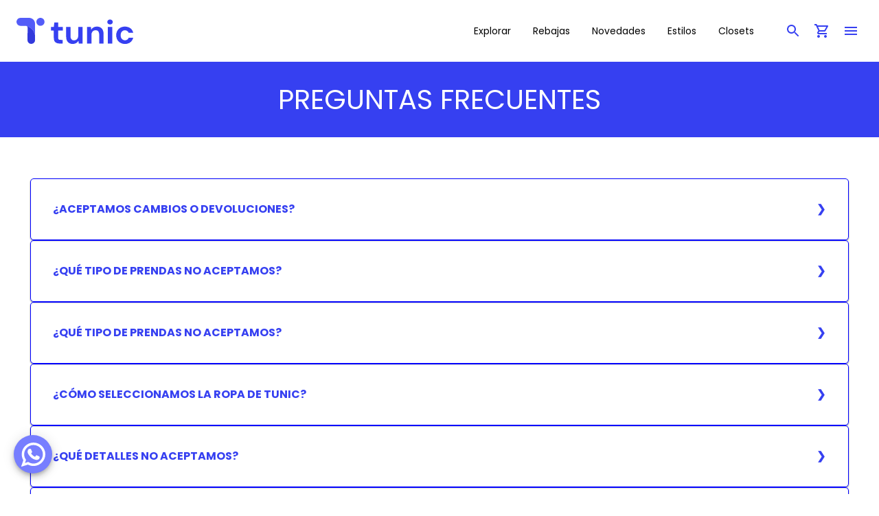

--- FILE ---
content_type: text/html; charset=utf-8
request_url: https://tunic.store/preguntas-frecuentes
body_size: 16867
content:
<!DOCTYPE html><html lang="en"><head><meta charSet="utf-8"/><link rel="stylesheet" href="/_next/static/css/00119f5b068c5430.css" data-precedence="next"/><link rel="preload" as="script" href="https://www.googletagmanager.com/gtag/js?id=G-98HPMMFFKW"/><meta content="width=device-width, initial-scale=1" name="viewport"/><title>Preguntas Frecuentes | Tunic</title><meta name="description" content="¡Nuevo de nuevo! Nuestras Preguntas Frecuentes."/><meta name="author" content="Tunic Store"/><link rel="author" href="https://tunic.store"/><meta name="author" content="Tunic Store"/><meta name="viewport" content="width=device-width, initial-scale=1"/><meta name="robots" content="index, follow, nocache"/><meta name="googlebot" content="index, follow, max-video-preview:-1, max-image-preview:large, max-snippet:-1"/><meta name="category" content="Ropa ,Nuevo ,Tienda en linea ,Precios bajos"/><meta property="og:title" content="Preguntas Frecuentes"/><meta property="og:description" content="¡Nuevo de nuevo! Nuestras Preguntas Frecuentes."/><meta property="og:url" content="https://tunic.store/"/><meta property="og:site_name" content="Tunic Store"/><meta property="og:image" content="https://tunic-s3.s3.us-east-2.amazonaws.com/x500/505f6a6e-5eea-4569-8f6f-99eb0dcfd0d6.jpeg"/><meta property="og:image:width" content="500"/><meta property="og:image:height" content="500"/><meta property="og:image:alt" content="Preguntas Frecuentes"/><meta name="twitter:card" content="summary_large_image"/><meta name="twitter:title" content="Preguntas Frecuentes"/><meta name="twitter:description" content="¡Nuevo de nuevo! Nuestras Preguntas Frecuentes."/><meta name="twitter:image" content="https://tunic-s3.s3.us-east-2.amazonaws.com/x500/505f6a6e-5eea-4569-8f6f-99eb0dcfd0d6.jpeg"/><meta name="twitter:image:width" content="500"/><meta name="twitter:image:height" content="500"/><meta name="twitter:image:alt" content="Preguntas Frecuentes"/><link rel="icon" href="/favicon.ico" type="image/x-icon" sizes="any"/><script id="pixel-snipet">!function(f,b,e,v,n,t,s)
            {if(f.fbq)return;n=f.fbq=function(){n.callMethod?
            n.callMethod.apply(n,arguments):n.queue.push(arguments)};
            if(!f._fbq)f._fbq=n;n.push=n;n.loaded=!0;n.version='2.0';
            n.queue=[];t=b.createElement(e);t.async=!0;
            t.src=v;s=b.getElementsByTagName(e)[0];
            s.parentNode.insertBefore(t,s)}(window, document,'script',
            'https://connect.facebook.net/en_US/fbevents.js');
            fbq('init', '330571438011513');
            fbq('track', 'PageView');</script><noscript><img height="1" width="1" alt="Hotjar" style="display:none" src="https://www.facebook.com/tr?id=330571438011513&amp;ev=PageView&amp;noscript=1"/></noscript><script src="/_next/static/chunks/polyfills-c67a75d1b6f99dc8.js" noModule=""></script></head><head></head><body><style data-emotion="css-global rcamss">html{-webkit-font-smoothing:antialiased;-moz-osx-font-smoothing:grayscale;box-sizing:border-box;-webkit-text-size-adjust:100%;}*,*::before,*::after{box-sizing:inherit;}strong,b{font-weight:700;}body{margin:0;color:#161C24;line-height:1.5;font-size:1rem;font-family:Poppins,sans-serif;font-weight:400;background-color:#fff;}@media print{body{background-color:#fff;}}body::backdrop{background-color:#fff;}</style><style data-emotion="css 1eebi">.css-1eebi{display:-webkit-box;display:-webkit-flex;display:-ms-flexbox;display:flex;-webkit-flex-direction:column;-ms-flex-direction:column;flex-direction:column;width:100%;box-sizing:border-box;-webkit-flex-shrink:0;-ms-flex-negative:0;flex-shrink:0;position:-webkit-sticky;position:sticky;z-index:1100;top:0;left:auto;right:0;color:inherit;}</style><style data-emotion="css 14mw8k7">.css-14mw8k7{background-color:#fff;color:#161C24;-webkit-transition:box-shadow 300ms cubic-bezier(0.4, 0, 0.2, 1) 0ms;transition:box-shadow 300ms cubic-bezier(0.4, 0, 0.2, 1) 0ms;box-shadow:none;display:-webkit-box;display:-webkit-flex;display:-ms-flexbox;display:flex;-webkit-flex-direction:column;-ms-flex-direction:column;flex-direction:column;width:100%;box-sizing:border-box;-webkit-flex-shrink:0;-ms-flex-negative:0;flex-shrink:0;position:-webkit-sticky;position:sticky;z-index:1100;top:0;left:auto;right:0;color:inherit;}</style><header class="MuiPaper-root MuiPaper-elevation MuiPaper-elevation0 MuiAppBar-root MuiAppBar-colorInherit MuiAppBar-positionSticky css-14mw8k7"><style data-emotion="css i6s8oy">.css-i6s8oy{position:relative;display:-webkit-box;display:-webkit-flex;display:-ms-flexbox;display:flex;-webkit-align-items:center;-webkit-box-align:center;-ms-flex-align:center;align-items:center;padding-left:16px;padding-right:16px;min-height:56px;}@media (min-width:600px){.css-i6s8oy{padding-left:24px;padding-right:24px;}}@media (min-width:0px){@media (orientation: landscape){.css-i6s8oy{min-height:48px;}}}@media (min-width:600px){.css-i6s8oy{min-height:64px;}}</style><div class="MuiToolbar-root MuiToolbar-gutters MuiToolbar-regular css-i6s8oy"><style data-emotion="css vvqz9i">.css-vvqz9i{width:100%;margin-left:auto;box-sizing:border-box;margin-right:auto;display:block;padding-left:16px;padding-right:16px;display:-webkit-box;display:-webkit-flex;display:-ms-flexbox;display:flex;-webkit-box-pack:justify;-webkit-justify-content:space-between;justify-content:space-between;-webkit-align-items:center;-webkit-box-align:center;-ms-flex-align:center;align-items:center;}@media (min-width:600px){.css-vvqz9i{padding-left:24px;padding-right:24px;}}@media (min-width:1440px){.css-vvqz9i{max-width:1440px;}}@media (min-width:0px){.css-vvqz9i{height:70px;padding:0px;}}@media (min-width:900px){.css-vvqz9i{height:90px;padding:auto;}}</style><div class="MuiContainer-root MuiContainer-maxWidthLg css-vvqz9i"><div class="MuiBox-root css-0"><a href="/"><style data-emotion="css 11zmjs0">@media (min-width:0px){.css-11zmjs0{width:120px;height:55px;}}@media (min-width:900px){.css-11zmjs0{width:170px;height:80px;}}</style><div class="MuiBox-root css-11zmjs0"><img src="https://tunic.store/LOGO-BLUE.svg" alt="Logo Tunic" width="100%" height="100%" style="object-fit:contain" loading="lazy"/></div></a></div><style data-emotion="css 1r5to7m">.css-1r5to7m{display:-webkit-box;display:-webkit-flex;display:-ms-flexbox;display:flex;-webkit-flex-direction:column;-ms-flex-direction:column;flex-direction:column;-webkit-flex-direction:row;-ms-flex-direction:row;flex-direction:row;-webkit-align-items:center;-webkit-box-align:center;-ms-flex-align:center;align-items:center;}</style><div class="MuiStack-root css-1r5to7m"><style data-emotion="css 4y4zc0">.css-4y4zc0{display:-webkit-box;display:-webkit-flex;display:-ms-flexbox;display:flex;-webkit-flex-direction:row;-ms-flex-direction:row;flex-direction:row;margin-left:24px;margin-right:24px;}@media (min-width:0px){.css-4y4zc0{display:none;}}@media (min-width:900px){.css-4y4zc0{display:-webkit-box;display:-webkit-flex;display:-ms-flexbox;display:flex;}}</style><div class="MuiStack-root css-4y4zc0"><style data-emotion="css 1wu6itz">.css-1wu6itz{margin:0;line-height:1.5714285714285714;font-size:0.875rem;font-family:Poppins,sans-serif;font-weight:400;padding-left:16px;padding-right:16px;color:black;-webkit-text-decoration:none;text-decoration:none;}</style><a class="MuiTypography-root MuiTypography-body2 css-1wu6itz" href="/explorar">Explorar</a><a class="MuiTypography-root MuiTypography-body2 css-1wu6itz" href="/rebajas">Rebajas</a><a class="MuiTypography-root MuiTypography-body2 css-1wu6itz" href="/novedades">Novedades</a><a class="MuiTypography-root MuiTypography-body2 css-1wu6itz" href="/estilos">Estilos</a><a class="MuiTypography-root MuiTypography-body2 css-1wu6itz" href="/closets">Closets</a></div><style data-emotion="css 1yjo05o">.css-1yjo05o{display:-webkit-box;display:-webkit-flex;display:-ms-flexbox;display:flex;-webkit-flex-direction:row;-ms-flex-direction:row;flex-direction:row;}.css-1yjo05o>:not(style)+:not(style){margin:0;margin-left:8px;}</style><div class="MuiStack-root css-1yjo05o"><style data-emotion="css 1s7emhw">.css-1s7emhw{text-align:center;-webkit-flex:0 0 auto;-ms-flex:0 0 auto;flex:0 0 auto;font-size:1.5rem;padding:8px;border-radius:50%;overflow:visible;color:#637381;-webkit-transition:background-color 150ms cubic-bezier(0.4, 0, 0.2, 1) 0ms;transition:background-color 150ms cubic-bezier(0.4, 0, 0.2, 1) 0ms;color:#3640F1;padding:5px;font-size:1.125rem;}.css-1s7emhw.Mui-disabled{background-color:transparent;color:rgba(145, 158, 171, 0.8);}</style><style data-emotion="css vhosj6">.css-vhosj6{display:-webkit-inline-box;display:-webkit-inline-flex;display:-ms-inline-flexbox;display:inline-flex;-webkit-align-items:center;-webkit-box-align:center;-ms-flex-align:center;align-items:center;-webkit-box-pack:center;-ms-flex-pack:center;-webkit-justify-content:center;justify-content:center;position:relative;box-sizing:border-box;-webkit-tap-highlight-color:transparent;background-color:transparent;outline:0;border:0;margin:0;border-radius:0;padding:0;cursor:pointer;-webkit-user-select:none;-moz-user-select:none;-ms-user-select:none;user-select:none;vertical-align:middle;-moz-appearance:none;-webkit-appearance:none;-webkit-text-decoration:none;text-decoration:none;color:inherit;text-align:center;-webkit-flex:0 0 auto;-ms-flex:0 0 auto;flex:0 0 auto;font-size:1.5rem;padding:8px;border-radius:50%;overflow:visible;color:#637381;-webkit-transition:background-color 150ms cubic-bezier(0.4, 0, 0.2, 1) 0ms;transition:background-color 150ms cubic-bezier(0.4, 0, 0.2, 1) 0ms;color:#3640F1;padding:5px;font-size:1.125rem;}.css-vhosj6::-moz-focus-inner{border-style:none;}.css-vhosj6.Mui-disabled{pointer-events:none;cursor:default;}@media print{.css-vhosj6{-webkit-print-color-adjust:exact;color-adjust:exact;}}.css-vhosj6.Mui-disabled{background-color:transparent;color:rgba(145, 158, 171, 0.8);}</style><button class="MuiButtonBase-root MuiIconButton-root MuiIconButton-colorPrimary MuiIconButton-sizeSmall css-vhosj6" tabindex="0" type="button"><style data-emotion="css 199cdl2">.css-199cdl2{-webkit-user-select:none;-moz-user-select:none;-ms-user-select:none;user-select:none;width:1em;height:1em;display:inline-block;fill:currentColor;-webkit-flex-shrink:0;-ms-flex-negative:0;flex-shrink:0;-webkit-transition:fill 200ms cubic-bezier(0.4, 0, 0.2, 1) 0ms;transition:fill 200ms cubic-bezier(0.4, 0, 0.2, 1) 0ms;font-size:1.5rem;color:#3640F1;}</style><svg class="MuiSvgIcon-root MuiSvgIcon-colorPrimary MuiSvgIcon-fontSizeMedium css-199cdl2" focusable="false" aria-hidden="true" viewBox="0 0 24 24" data-testid="SearchIcon"><path d="M15.5 14h-.79l-.28-.27C15.41 12.59 16 11.11 16 9.5 16 5.91 13.09 3 9.5 3S3 5.91 3 9.5 5.91 16 9.5 16c1.61 0 3.09-.59 4.23-1.57l.27.28v.79l5 4.99L20.49 19l-4.99-5zm-6 0C7.01 14 5 11.99 5 9.5S7.01 5 9.5 5 14 7.01 14 9.5 11.99 14 9.5 14z"></path></svg></button><button class="MuiButtonBase-root MuiIconButton-root MuiIconButton-colorPrimary MuiIconButton-sizeSmall css-vhosj6" tabindex="0" type="button"><style data-emotion="css 1rzb3uu">.css-1rzb3uu{position:relative;display:-webkit-inline-box;display:-webkit-inline-flex;display:-ms-inline-flexbox;display:inline-flex;vertical-align:middle;-webkit-flex-shrink:0;-ms-flex-negative:0;flex-shrink:0;}</style><span class="MuiBadge-root css-1rzb3uu"><style data-emotion="css vubbuv">.css-vubbuv{-webkit-user-select:none;-moz-user-select:none;-ms-user-select:none;user-select:none;width:1em;height:1em;display:inline-block;fill:currentColor;-webkit-flex-shrink:0;-ms-flex-negative:0;flex-shrink:0;-webkit-transition:fill 200ms cubic-bezier(0.4, 0, 0.2, 1) 0ms;transition:fill 200ms cubic-bezier(0.4, 0, 0.2, 1) 0ms;font-size:1.5rem;}</style><svg class="MuiSvgIcon-root MuiSvgIcon-fontSizeMedium css-vubbuv" focusable="false" aria-hidden="true" viewBox="0 0 24 24" data-testid="ShoppingCartOutlinedIcon"><path d="M15.55 13c.75 0 1.41-.41 1.75-1.03l3.58-6.49c.37-.66-.11-1.48-.87-1.48H5.21l-.94-2H1v2h2l3.6 7.59-1.35 2.44C4.52 15.37 5.48 17 7 17h12v-2H7l1.1-2h7.45zM6.16 6h12.15l-2.76 5H8.53L6.16 6zM7 18c-1.1 0-1.99.9-1.99 2S5.9 22 7 22s2-.9 2-2-.9-2-2-2zm10 0c-1.1 0-1.99.9-1.99 2s.89 2 1.99 2 2-.9 2-2-.9-2-2-2z"></path></svg><style data-emotion="css umorp6">.css-umorp6{display:-webkit-box;display:-webkit-flex;display:-ms-flexbox;display:flex;-webkit-flex-direction:row;-ms-flex-direction:row;flex-direction:row;-webkit-box-flex-wrap:wrap;-webkit-flex-wrap:wrap;-ms-flex-wrap:wrap;flex-wrap:wrap;-webkit-box-pack:center;-ms-flex-pack:center;-webkit-justify-content:center;justify-content:center;-webkit-align-content:center;-ms-flex-line-pack:center;align-content:center;-webkit-align-items:center;-webkit-box-align:center;-ms-flex-align:center;align-items:center;position:absolute;box-sizing:border-box;font-family:Poppins,sans-serif;font-weight:500;font-size:0.75rem;min-width:20px;line-height:1;padding:0 6px;height:20px;border-radius:10px;z-index:1;-webkit-transition:-webkit-transform 195ms cubic-bezier(0.4, 0, 0.2, 1) 0ms;transition:transform 195ms cubic-bezier(0.4, 0, 0.2, 1) 0ms;background-color:#FF4842;color:#fff;bottom:0;right:0;-webkit-transform:scale(1) translate(50%, 50%);-moz-transform:scale(1) translate(50%, 50%);-ms-transform:scale(1) translate(50%, 50%);transform:scale(1) translate(50%, 50%);transform-origin:100% 100%;}.css-umorp6.MuiBadge-invisible{-webkit-transform:scale(0) translate(50%, 50%);-moz-transform:scale(0) translate(50%, 50%);-ms-transform:scale(0) translate(50%, 50%);transform:scale(0) translate(50%, 50%);}</style><span class="MuiBadge-badge MuiBadge-standard MuiBadge-invisible MuiBadge-anchorOriginBottomRight MuiBadge-anchorOriginBottomRightRectangular MuiBadge-overlapRectangular MuiBadge-colorError css-umorp6"></span></span></button><style data-emotion="css y9c4v8">.css-y9c4v8{text-align:center;-webkit-flex:0 0 auto;-ms-flex:0 0 auto;flex:0 0 auto;font-size:1.5rem;padding:8px;border-radius:50%;overflow:visible;color:#637381;-webkit-transition:background-color 150ms cubic-bezier(0.4, 0, 0.2, 1) 0ms;transition:background-color 150ms cubic-bezier(0.4, 0, 0.2, 1) 0ms;margin-left:-3px;color:#3640F1;padding:5px;font-size:1.125rem;}.css-y9c4v8.Mui-disabled{background-color:transparent;color:rgba(145, 158, 171, 0.8);}</style><style data-emotion="css 1wzpvo1">.css-1wzpvo1{display:-webkit-inline-box;display:-webkit-inline-flex;display:-ms-inline-flexbox;display:inline-flex;-webkit-align-items:center;-webkit-box-align:center;-ms-flex-align:center;align-items:center;-webkit-box-pack:center;-ms-flex-pack:center;-webkit-justify-content:center;justify-content:center;position:relative;box-sizing:border-box;-webkit-tap-highlight-color:transparent;background-color:transparent;outline:0;border:0;margin:0;border-radius:0;padding:0;cursor:pointer;-webkit-user-select:none;-moz-user-select:none;-ms-user-select:none;user-select:none;vertical-align:middle;-moz-appearance:none;-webkit-appearance:none;-webkit-text-decoration:none;text-decoration:none;color:inherit;text-align:center;-webkit-flex:0 0 auto;-ms-flex:0 0 auto;flex:0 0 auto;font-size:1.5rem;padding:8px;border-radius:50%;overflow:visible;color:#637381;-webkit-transition:background-color 150ms cubic-bezier(0.4, 0, 0.2, 1) 0ms;transition:background-color 150ms cubic-bezier(0.4, 0, 0.2, 1) 0ms;margin-left:-3px;color:#3640F1;padding:5px;font-size:1.125rem;}.css-1wzpvo1::-moz-focus-inner{border-style:none;}.css-1wzpvo1.Mui-disabled{pointer-events:none;cursor:default;}@media print{.css-1wzpvo1{-webkit-print-color-adjust:exact;color-adjust:exact;}}.css-1wzpvo1.Mui-disabled{background-color:transparent;color:rgba(145, 158, 171, 0.8);}</style><button class="MuiButtonBase-root MuiIconButton-root MuiIconButton-colorPrimary MuiIconButton-edgeStart MuiIconButton-sizeSmall css-1wzpvo1" tabindex="0" type="button" id="tunic-button" aria-label="open drawer" aria-haspopup="true"><svg class="MuiSvgIcon-root MuiSvgIcon-fontSizeMedium css-vubbuv" focusable="false" aria-hidden="true" viewBox="0 0 24 24" data-testid="MenuIcon"><path d="M3 18h18v-2H3v2zm0-5h18v-2H3v2zm0-7v2h18V6H3z"></path></svg></button></div></div></div></div></header><nav class="MuiBox-root css-0" aria-label="options-menu"><style data-emotion="css 164r41r">.css-164r41r{margin-top:8px;}</style><style data-emotion="css ktfaw3">.css-ktfaw3{margin-top:8px;}</style></nav><div style="min-height:90vh;padding-bottom:10vh"><!--$?--><template id="B:0"></template><div style="width:100%;height:50vh;display:flex;justify-content:center;align-items:center"><p>Cargando...</p></div><!--/$--></div><style data-emotion="css 9euttj">.css-9euttj{font-weight:500;line-height:1.7142857142857142;font-size:0.875rem;text-transform:none;font-family:Poppins,sans-serif;min-height:36px;-webkit-transition:background-color 250ms cubic-bezier(0.4, 0, 0.2, 1) 0ms,box-shadow 250ms cubic-bezier(0.4, 0, 0.2, 1) 0ms,border-color 250ms cubic-bezier(0.4, 0, 0.2, 1) 0ms;transition:background-color 250ms cubic-bezier(0.4, 0, 0.2, 1) 0ms,box-shadow 250ms cubic-bezier(0.4, 0, 0.2, 1) 0ms,border-color 250ms cubic-bezier(0.4, 0, 0.2, 1) 0ms;border-radius:50%;padding:0;min-width:0;width:56px;height:56px;z-index:1050;box-shadow:0px 3px 5px -1px rgba(0,0,0,0.2),0px 6px 10px 0px rgba(0,0,0,0.14),0px 1px 18px 0px rgba(0,0,0,0.12);color:rgba(0, 0, 0, 0.87);background-color:#DFE3E8;position:-webkit-sticky;position:sticky;bottom:30px;color:white;background-color:#777EFF;}.css-9euttj:active{box-shadow:0px 7px 8px -4px rgba(0,0,0,0.2),0px 12px 17px 2px rgba(0,0,0,0.14),0px 5px 22px 4px rgba(0,0,0,0.12);}.css-9euttj:hover{background-color:#f5f5f5;-webkit-text-decoration:none;text-decoration:none;}@media (hover: none){.css-9euttj:hover{background-color:#DFE3E8;}}.css-9euttj.Mui-focusVisible{box-shadow:0px 3px 5px -1px rgba(0,0,0,0.2),0px 6px 10px 0px rgba(0,0,0,0.14),0px 1px 18px 0px rgba(0,0,0,0.12);}.css-9euttj.Mui-disabled{color:rgba(145, 158, 171, 0.8);box-shadow:none;background-color:rgba(145, 158, 171, 0.24);}@media (min-width:0px){.css-9euttj{left:20px;}}.css-9euttj:hover{background-color:#3640F1;}</style><style data-emotion="css 311h84">.css-311h84{display:-webkit-inline-box;display:-webkit-inline-flex;display:-ms-inline-flexbox;display:inline-flex;-webkit-align-items:center;-webkit-box-align:center;-ms-flex-align:center;align-items:center;-webkit-box-pack:center;-ms-flex-pack:center;-webkit-justify-content:center;justify-content:center;position:relative;box-sizing:border-box;-webkit-tap-highlight-color:transparent;background-color:transparent;outline:0;border:0;margin:0;border-radius:0;padding:0;cursor:pointer;-webkit-user-select:none;-moz-user-select:none;-ms-user-select:none;user-select:none;vertical-align:middle;-moz-appearance:none;-webkit-appearance:none;-webkit-text-decoration:none;text-decoration:none;color:inherit;font-weight:500;line-height:1.7142857142857142;font-size:0.875rem;text-transform:none;font-family:Poppins,sans-serif;min-height:36px;-webkit-transition:background-color 250ms cubic-bezier(0.4, 0, 0.2, 1) 0ms,box-shadow 250ms cubic-bezier(0.4, 0, 0.2, 1) 0ms,border-color 250ms cubic-bezier(0.4, 0, 0.2, 1) 0ms;transition:background-color 250ms cubic-bezier(0.4, 0, 0.2, 1) 0ms,box-shadow 250ms cubic-bezier(0.4, 0, 0.2, 1) 0ms,border-color 250ms cubic-bezier(0.4, 0, 0.2, 1) 0ms;border-radius:50%;padding:0;min-width:0;width:56px;height:56px;z-index:1050;box-shadow:0px 3px 5px -1px rgba(0,0,0,0.2),0px 6px 10px 0px rgba(0,0,0,0.14),0px 1px 18px 0px rgba(0,0,0,0.12);color:rgba(0, 0, 0, 0.87);background-color:#DFE3E8;position:-webkit-sticky;position:sticky;bottom:30px;color:white;background-color:#777EFF;}.css-311h84::-moz-focus-inner{border-style:none;}.css-311h84.Mui-disabled{pointer-events:none;cursor:default;}@media print{.css-311h84{-webkit-print-color-adjust:exact;color-adjust:exact;}}.css-311h84:active{box-shadow:0px 7px 8px -4px rgba(0,0,0,0.2),0px 12px 17px 2px rgba(0,0,0,0.14),0px 5px 22px 4px rgba(0,0,0,0.12);}.css-311h84:hover{background-color:#f5f5f5;-webkit-text-decoration:none;text-decoration:none;}@media (hover: none){.css-311h84:hover{background-color:#DFE3E8;}}.css-311h84.Mui-focusVisible{box-shadow:0px 3px 5px -1px rgba(0,0,0,0.2),0px 6px 10px 0px rgba(0,0,0,0.14),0px 1px 18px 0px rgba(0,0,0,0.12);}.css-311h84.Mui-disabled{color:rgba(145, 158, 171, 0.8);box-shadow:none;background-color:rgba(145, 158, 171, 0.24);}@media (min-width:0px){.css-311h84{left:20px;}}.css-311h84:hover{background-color:#3640F1;}</style><a class="MuiButtonBase-root MuiFab-root MuiFab-circular MuiFab-sizeLarge MuiFab-default MuiFab-root MuiFab-circular MuiFab-sizeLarge MuiFab-default css-311h84" tabindex="0" aria-label="whatsapp" target="_blank" href="https://api.whatsapp.com/send?phone=59177679610&amp;text=Hola%20Tunic!%20Tengo%20la%20siguiente%20consulta:&amp;_ga=2.125723779.800227525.1684516879-2088987197.1677204681"><style data-emotion="css 6flbmm">.css-6flbmm{-webkit-user-select:none;-moz-user-select:none;-ms-user-select:none;user-select:none;width:1em;height:1em;display:inline-block;fill:currentColor;-webkit-flex-shrink:0;-ms-flex-negative:0;flex-shrink:0;-webkit-transition:fill 200ms cubic-bezier(0.4, 0, 0.2, 1) 0ms;transition:fill 200ms cubic-bezier(0.4, 0, 0.2, 1) 0ms;font-size:2.1875rem;}</style><svg class="MuiSvgIcon-root MuiSvgIcon-fontSizeLarge css-6flbmm" focusable="false" aria-hidden="true" viewBox="0 0 24 24"><svg height="100%" width="100%" viewBox="0 0 308 308" xmlns="http://www.w3.org/2000/svg"><g><path d="M227.904,176.981c-0.6-0.288-23.054-11.345-27.044-12.781c-1.629-0.585-3.374-1.156-5.23-1.156     c-3.032,0-5.579,1.511-7.563,4.479c-2.243,3.334-9.033,11.271-11.131,13.642c-0.274,0.313-0.648,0.687-0.872,0.687     c-0.201,0-3.676-1.431-4.728-1.888c-24.087-10.463-42.37-35.624-44.877-39.867c-0.358-0.61-0.373-0.887-0.376-0.887     c0.088-0.323,0.898-1.135,1.316-1.554c1.223-1.21,2.548-2.805,3.83-4.348c0.607-0.731,1.215-1.463,1.812-2.153     c1.86-2.164,2.688-3.844,3.648-5.79l0.503-1.011c2.344-4.657,0.342-8.587-0.305-9.856c-0.531-1.062-10.012-23.944-11.02-26.348     c-2.424-5.801-5.627-8.502-10.078-8.502c-0.413,0,0,0-1.732,0.073c-2.109,0.089-13.594,1.601-18.672,4.802     c-5.385,3.395-14.495,14.217-14.495,33.249c0,17.129,10.87,33.302,15.537,39.453c0.116,0.155,0.329,0.47,0.638,0.922     c17.873,26.102,40.154,45.446,62.741,54.469c21.745,8.686,32.042,9.69,37.896,9.69c0.001,0,0.001,0,0.001,0     c2.46,0,4.429-0.193,6.166-0.364l1.102-0.105c7.512-0.666,24.02-9.22,27.775-19.655c2.958-8.219,3.738-17.199,1.77-20.458     C233.168,179.508,230.845,178.393,227.904,176.981z"></path><path d="M156.734,0C73.318,0,5.454,67.354,5.454,150.143c0,26.777,7.166,52.988,20.741,75.928L0.212,302.716     c-0.484,1.429-0.124,3.009,0.933,4.085C1.908,307.58,2.943,308,4,308c0.405,0,0.813-0.061,1.211-0.188l79.92-25.396     c21.87,11.685,46.588,17.853,71.604,17.853C240.143,300.27,308,232.923,308,150.143C308,67.354,240.143,0,156.734,0z     M156.734,268.994c-23.539,0-46.338-6.797-65.936-19.657c-0.659-0.433-1.424-0.655-2.194-0.655c-0.407,0-0.815,0.062-1.212,0.188     l-40.035,12.726l12.924-38.129c0.418-1.234,0.209-2.595-0.561-3.647c-14.924-20.392-22.813-44.485-22.813-69.677     c0-65.543,53.754-118.867,119.826-118.867c66.064,0,119.812,53.324,119.812,118.867     C276.546,215.678,222.799,268.994,156.734,268.994z"></path></g></svg></svg></a><div></div><style data-emotion="css 8ybsbl">.css-8ybsbl{background-color:#3640F1;color:white;}</style><div class="MuiBox-root css-8ybsbl"><style data-emotion="css n8ywp2">.css-n8ywp2{width:100%;margin-left:auto;box-sizing:border-box;margin-right:auto;display:block;padding-left:16px;padding-right:16px;}@media (min-width:600px){.css-n8ywp2{padding-left:24px;padding-right:24px;}}@media (min-width:1440px){.css-n8ywp2{max-width:1440px;}}</style><div class="MuiContainer-root MuiContainer-maxWidthLg css-n8ywp2"><style data-emotion="css gun3sl">.css-gun3sl{display:-webkit-box;display:-webkit-flex;display:-ms-flexbox;display:flex;-webkit-flex-direction:column;-ms-flex-direction:column;flex-direction:column;padding-top:80px;padding-bottom:80px;}.css-gun3sl>:not(style)+:not(style){margin:0;margin-top:16px;}@media (min-width:0px){.css-gun3sl{padding-left:0px;padding-right:0px;}}@media (min-width:900px){.css-gun3sl{padding-left:80px;padding-right:80px;}}</style><div class="MuiStack-root css-gun3sl"><style data-emotion="css 1nvkoib">.css-1nvkoib{display:-webkit-box;display:-webkit-flex;display:-ms-flexbox;display:flex;-webkit-flex-direction:column;-ms-flex-direction:column;flex-direction:column;}.css-1nvkoib>:not(style)+:not(style){margin:0;margin-top:24px;}@media (min-width:0px){.css-1nvkoib{padding-bottom:16px;}}@media (min-width:900px){.css-1nvkoib{padding-bottom:0px;}}</style><div class="MuiStack-root css-1nvkoib"><img src="https://tunic.store/LOGO-WHITE.svg" alt="Logo" width="200px" height="49px" loading="lazy"/><style data-emotion="css kc04si">.css-kc04si{margin:0;line-height:1.5;font-size:1rem;font-family:Poppins,sans-serif;font-weight:400;font-weight:400;color:white;-webkit-text-decoration:none;text-decoration:none;}@media (min-width:0px){.css-kc04si{font-size:12px;}}@media (min-width:900px){.css-kc04si{font-size:15px;}}</style><a class="MuiTypography-root MuiTypography-body1 css-kc04si" target="_blank">¡Nuevo de nuevo!</a></div><style data-emotion="css 141p112">.css-141p112{display:-webkit-box;display:-webkit-flex;display:-ms-flexbox;display:flex;-webkit-flex-direction:column;-ms-flex-direction:column;flex-direction:column;width:100%;display:-webkit-box;display:-webkit-flex;display:-ms-flexbox;display:flex;-webkit-box-pack:justify;-webkit-justify-content:space-between;justify-content:space-between;-webkit-align-items:stretch;-webkit-box-align:stretch;-ms-flex-align:stretch;align-items:stretch;}@media (min-width:0px){.css-141p112{-webkit-flex-direction:column;-ms-flex-direction:column;flex-direction:column;}}@media (min-width:900px){.css-141p112{-webkit-flex-direction:row;-ms-flex-direction:row;flex-direction:row;}}</style><div class="MuiStack-root css-141p112"><style data-emotion="css 163c6u2">.css-163c6u2{display:-webkit-box;display:-webkit-flex;display:-ms-flexbox;display:flex;-webkit-flex-direction:column;-ms-flex-direction:column;flex-direction:column;-webkit-box-pack:end;-ms-flex-pack:end;-webkit-justify-content:end;justify-content:end;}.css-163c6u2>:not(style)+:not(style){margin:0;margin-top:16px;}</style><div class="MuiStack-root css-163c6u2"><a class="MuiTypography-root MuiTypography-body1 css-kc04si" target="_blank" href="https://maps.app.goo.gl/8VP4yK7p5rAM9kQs7">» Av. Beni #2775, entre 3er anillo interno y Av. Los Cusis.</a><a class="MuiTypography-root MuiTypography-body1 css-kc04si" target="_blank" href="https://api.whatsapp.com/send?phone=59177679610&amp;text=Hola%20Tunic!%20Tengo%20la%20siguiente%20consulta:&amp;_ga=2.125723779.800227525.1684516879-2088987197.1677204681">» Teléfono: (+591) 77679610</a><a class="MuiTypography-root MuiTypography-body1 css-kc04si" target="_blank" href="mailto:info@tunic.store">» Email: info@tunic.store</a></div><style data-emotion="css 1k2i5a1">.css-1k2i5a1{display:-webkit-box;display:-webkit-flex;display:-ms-flexbox;display:flex;-webkit-flex-direction:column;-ms-flex-direction:column;flex-direction:column;}.css-1k2i5a1>:not(style)+:not(style){margin:0;margin-top:16px;}@media (min-width:0px){.css-1k2i5a1{padding-top:48px;}}@media (min-width:900px){.css-1k2i5a1{padding-top:0px;}}</style><div class="MuiStack-root css-1k2i5a1"><style data-emotion="css j9p6oo">.css-j9p6oo{margin:0;-webkit-flex-shrink:0;-ms-flex-negative:0;flex-shrink:0;border-width:0;border-style:solid;border-color:rgba(145, 158, 171, 0.24);border-bottom-width:thin;}@media (min-width:0px){.css-j9p6oo{display:block;}}@media (min-width:900px){.css-j9p6oo{display:none;}}</style><hr class="MuiDivider-root MuiDivider-fullWidth css-j9p6oo" color="white"/><a style="text-decoration:none;color:white" href="/novedades"><style data-emotion="css 19l1c02">.css-19l1c02{margin:0;line-height:1.5;font-size:1rem;font-family:Poppins,sans-serif;font-weight:400;font-weight:600;}@media (min-width:0px){.css-19l1c02{font-size:13px;}}@media (min-width:900px){.css-19l1c02{font-size:17px;}}</style><p class="MuiTypography-root MuiTypography-body1 css-19l1c02">Compra</p></a><hr class="MuiDivider-root MuiDivider-fullWidth css-j9p6oo" color="white"/><a style="text-decoration:none;color:white" href="/vende-en-tunic"><p class="MuiTypography-root MuiTypography-body1 css-19l1c02">Vende</p></a><hr class="MuiDivider-root MuiDivider-fullWidth css-j9p6oo" color="white"/><a style="text-decoration:none;color:white" href="/como-funciona-tunic"><p class="MuiTypography-root MuiTypography-body1 css-19l1c02">¿Cómo Funciona?</p></a><hr class="MuiDivider-root MuiDivider-fullWidth css-j9p6oo" color="white"/><a style="text-decoration:none;color:white" href="/preguntas-frecuentes"><p class="MuiTypography-root MuiTypography-body1 css-19l1c02">Preguntas</p></a><hr class="MuiDivider-root MuiDivider-fullWidth css-j9p6oo" color="white"/><a style="text-decoration:none;color:white" href="/terminos-y-condiciones"><p class="MuiTypography-root MuiTypography-body1 css-19l1c02">Terminos y Condiciones</p></a><hr class="MuiDivider-root MuiDivider-fullWidth css-j9p6oo" color="white"/></div></div></div></div></div><script src="/_next/static/chunks/webpack-efbd28b5fa123c28.js" async=""></script><script src="/_next/static/chunks/2443530c-b92a5f0e38a058a9.js" async=""></script><script src="/_next/static/chunks/6488-058753f7fd5430a1.js" async=""></script><script src="/_next/static/chunks/main-app-75f58cefea2cfc5f.js" async=""></script><script>(self.__next_f=self.__next_f||[]).push([0])</script><script>self.__next_f.push([1,"1:HL[\"/_next/static/css/00119f5b068c5430.css\",{\"as\":\"style\"}]\n0:\"$L2\"\n"])</script><script>self.__next_f.push([1,"3:I{\"id\":\"38827\",\"chunks\":[\"2272:static/chunks/webpack-efbd28b5fa123c28.js\",\"2667:static/chunks/2443530c-b92a5f0e38a058a9.js\",\"6488:static/chunks/6488-058753f7fd5430a1.js\"],\"name\":\"\",\"async\":false}\n5:I{\"id\":\"9126\",\"chunks\":[\"2272:static/chunks/webpack-efbd28b5fa123c28.js\",\"2667:static/chunks/2443530c-b92a5f0e38a058a9.js\",\"6488:static/chunks/6488-058753f7fd5430a1.js\"],\"name\":\"\",\"async\":false}\n"])</script><script>self.__next_f.push([1,"6:I{\"id\":\"51273\",\"chunks\":[\"6104:static/chunks/3b20af45-9654e95289fba2f4.js\",\"5471:static/chunks/5471-e1d3daa1310f6d15.js\",\"7968:static/chunks/7968-d0bf159725ec5535.js\",\"4066:static/chunks/4066-a6f14f4480e86c21.js\",\"6630:static/chunks/6630-057e345db523ca43.js\",\"3473:static/chunks/3473-49164bea373c72b5.js\",\"7212:static/chunks/7212-93597ba8b9897d67.js\",\"1349:static/chunks/1349-21a9e9dda0443b4a.js\",\"8021:static/chunks/8021-937e5d317268df8a.js\",\"9816:static/chunks/9816-6c30cacb56b275f3.js\",\"5837:static/chunks/5837-f8353472c6e99e57.js\",\"6110:static/chunks/6110-54bc8228fbb15b08.js\",\"3755:static/chunks/3755-8fd8ea874d2ee76d.js\",\"63:static/chunks/63-efaebcb1860d0747.js\",\"3185:static/chunks/app/layout-2eb343c0493b297f.js\"],\"name\":\"\",\"async\":false}\n"])</script><script>self.__next_f.push([1,"7:I{\"id\":\"31393\",\"chunks\":[\"6104:static/chunks/3b20af45-9654e95289fba2f4.js\",\"5471:static/chunks/5471-e1d3daa1310f6d15.js\",\"7968:static/chunks/7968-d0bf159725ec5535.js\",\"4066:static/chunks/4066-a6f14f4480e86c21.js\",\"6630:static/chunks/6630-057e345db523ca43.js\",\"3473:static/chunks/3473-49164bea373c72b5.js\",\"7212:static/chunks/7212-93597ba8b9897d67.js\",\"1349:static/chunks/1349-21a9e9dda0443b4a.js\",\"8021:static/chunks/8021-937e5d317268df8a.js\",\"9816:static/chunks/9816-6c30cacb56b275f3.js\",\"5837:static/chunks/5837-f8353472c6e99e57.js\",\"6110:static/chunks/6110-54bc8228fbb15b08.js\",\"3755:static/chunks/3755-8fd8ea874d2ee76d.js\",\"63:static/chunks/63-efaebcb1860d0747.js\",\"3185:static/chunks/app/layout-2eb343c0493b297f.js\"],\"name\":\"MainLayout\",\"async\":false}\n"])</script><script>self.__next_f.push([1,"9:I{\"id\":\"89156\",\"chunks\":[\"5471:static/chunks/5471-e1d3daa1310f6d15.js\",\"6630:static/chunks/6630-057e345db523ca43.js\",\"9160:static/chunks/app/not-found-d6976e86fadf99d8.js\"],\"name\":\"\",\"async\":false}\na:I{\"id\":\"14463\",\"chunks\":[\"2272:static/chunks/webpack-efbd28b5fa123c28.js\",\"2667:static/chunks/2443530c-b92a5f0e38a058a9.js\",\"6488:static/chunks/6488-058753f7fd5430a1.js\"],\"name\":\"\",\"async\":false}\nb:I{\"id\":\"91010\",\"chunks\":[\"2272:static/chunks/webpack-efbd28b5fa123c28.js\",\"2667:static/chunks/2443530c-b92a5f0e3"])</script><script>self.__next_f.push([1,"8a058a9.js\",\"6488:static/chunks/6488-058753f7fd5430a1.js\"],\"name\":\"\",\"async\":false}\n"])</script><script>self.__next_f.push([1,"2:[[[\"$\",\"link\",\"0\",{\"rel\":\"stylesheet\",\"href\":\"/_next/static/css/00119f5b068c5430.css\",\"precedence\":\"next\"}]],[\"$\",\"$L3\",null,{\"assetPrefix\":\"\",\"initialCanonicalUrl\":\"/preguntas-frecuentes\",\"initialTree\":[\"\",{\"children\":[\"preguntas-frecuentes\",{\"children\":[\"__PAGE__\",{}]}]},\"$undefined\",\"$undefined\",true],\"initialHead\":[\"$L4\",null],\"globalErrorComponent\":\"$5\",\"notFound\":[\"$\",\"html\",null,{\"lang\":\"en\",\"children\":[[\"$\",\"head\",null,{\"children\":[[\"$\",\"script\",null,{\"id\":\"pixel-snipet\",\"dangerouslySetInnerHTML\":{\"__html\":\"!function(f,b,e,v,n,t,s)\\n            {if(f.fbq)return;n=f.fbq=function(){n.callMethod?\\n            n.callMethod.apply(n,arguments):n.queue.push(arguments)};\\n            if(!f._fbq)f._fbq=n;n.push=n;n.loaded=!0;n.version='2.0';\\n            n.queue=[];t=b.createElement(e);t.async=!0;\\n            t.src=v;s=b.getElementsByTagName(e)[0];\\n            s.parentNode.insertBefore(t,s)}(window, document,'script',\\n            'https://connect.facebook.net/en_US/fbevents.js');\\n            fbq('init', '330571438011513');\\n            fbq('track', 'PageView');\"}}],[\"$\",\"noscript\",null,{\"children\":[\"$\",\"img\",null,{\"height\":\"1\",\"width\":\"1\",\"alt\":\"Hotjar\",\"style\":{\"display\":\"none\"},\"src\":\"https://www.facebook.com/tr?id=330571438011513\u0026ev=PageView\u0026noscript=1\"}]}]]}],[\"$\",\"head\",null,{\"children\":[[\"$\",\"meta\",null,{\"content\":\"width=device-width, initial-scale=1\",\"name\":\"viewport\"}],[[\"$\",\"$L6\",null,{\"id\":\"hotjar-snipet\",\"dangerouslySetInnerHTML\":{\"__html\":\"(function(h,o,t,j,a,r){ h.hj=h.hj||function(){(h.hj.q=h.hj.q||[]).push(arguments)}; h._hjSettings={hjid:2114751,hjsv:6}; a=o.getElementsByTagName('head')[0]; r=o.createElement('script');r.async=1; r.src=t+h._hjSettings.hjid+j+h._hjSettings.hjsv; a.appendChild(r); })(window,document,'https://static.hotjar.com/c/hotjar-','.js?sv=');\"}}],[\"$\",\"$L6\",null,{\"id\":\"google-snipet\",\"dangerouslySetInnerHTML\":{\"__html\":\"window.dataLayer = window.dataLayer || [];\\n              function gtag(){dataLayer.push(arguments);}\\n              gtag('js', new Date());\\n\\n              gtag('config', 'G-98HPMMFFKW');\"}}],[\"$\",\"$L6\",null,{\"async\":true,\"src\":\"https://www.googletagmanager.com/gtag/js?id=G-98HPMMFFKW\"}]]]}],[\"$\",\"body\",null,{\"children\":[\"$\",\"$L7\",null,{\"children\":[\"$L8\",[],[\"$\",\"$L9\",null,{}]]}]}]]}],\"asNotFound\":false,\"children\":[[\"$\",\"html\",null,{\"lang\":\"en\",\"children\":[[\"$\",\"head\",null,{\"children\":[[\"$\",\"script\",null,{\"id\":\"pixel-snipet\",\"dangerouslySetInnerHTML\":{\"__html\":\"!function(f,b,e,v,n,t,s)\\n            {if(f.fbq)return;n=f.fbq=function(){n.callMethod?\\n            n.callMethod.apply(n,arguments):n.queue.push(arguments)};\\n            if(!f._fbq)f._fbq=n;n.push=n;n.loaded=!0;n.version='2.0';\\n            n.queue=[];t=b.createElement(e);t.async=!0;\\n            t.src=v;s=b.getElementsByTagName(e)[0];\\n            s.parentNode.insertBefore(t,s)}(window, document,'script',\\n            'https://connect.facebook.net/en_US/fbevents.js');\\n            fbq('init', '330571438011513');\\n            fbq('track', 'PageView');\"}}],[\"$\",\"noscript\",null,{\"children\":[\"$\",\"img\",null,{\"height\":\"1\",\"width\":\"1\",\"alt\":\"Hotjar\",\"style\":{\"display\":\"none\"},\"src\":\"https://www.facebook.com/tr?id=330571438011513\u0026ev=PageView\u0026noscript=1\"}]}]]}],[\"$\",\"head\",null,{\"children\":[[\"$\",\"meta\",null,{\"content\":\"width=device-width, initial-scale=1\",\"name\":\"viewport\"}],[[\"$\",\"$L6\",null,{\"id\":\"hotjar-snipet\",\"dangerouslySetInnerHTML\":{\"__html\":\"(function(h,o,t,j,a,r){ h.hj=h.hj||function(){(h.hj.q=h.hj.q||[]).push(arguments)}; h._hjSettings={hjid:2114751,hjsv:6}; a=o.getElementsByTagName('head')[0]; r=o.createElement('script');r.async=1; r.src=t+h._hjSettings.hjid+j+h._hjSettings.hjsv; a.appendChild(r); })(window,document,'https://static.hotjar.com/c/hotjar-','.js?sv=');\"}}],[\"$\",\"$L6\",null,{\"id\":\"google-snipet\",\"dangerouslySetInnerHTML\":{\"__html\":\"window.dataLayer = window.dataLayer || [];\\n              function gtag(){dataLayer.push(arguments);}\\n              gtag('js', new Date());\\n\\n              gtag('config', 'G-98HPMMFFKW');\"}}],[\"$\",\"$L6\",null,{\"async\":true,\"src\":\"https://www.googletagmanager.com/gtag/js?id=G-98HPMMFFKW\"}]]]}],[\"$\",\"body\",null,{\"children\":[\"$\",\"$L7\",null,{\"children\":[\"$\",\"$La\",null,{\"parallelRouterKey\":\"children\",\"segmentPath\":[\"children\"],\"error\":\"$undefined\",\"errorStyles\":\"$undefined\",\"loading\":[\"$\",\"div\",null,{\"style\":{\"width\":\"100%\",\"height\":\"50vh\",\"display\":\"flex\",\"justifyContent\":\"center\",\"alignItems\":\"center\"},\"children\":[\"$\",\"p\",null,{\"children\":\"Cargando...\"}]}],\"loadingStyles\":[],\"hasLoading\":true,\"template\":[\"$\",\"$Lb\",null,{}],\"templateStyles\":\"$undefined\",\"notFound\":[\"$\",\"$L9\",null,{}],\"notFoundStyles\":[],\"childProp\":{\"current\":[\"$\",\"$La\",null,{\"parallelRouterKey\":\"children\",\"segmentPath\":[\"children\",\"preguntas-frecuentes\",\"children\"],\"error\":\"$undefined\",\"errorStyles\":\"$undefined\",\"loading\":\"$undefined\",\"loadingStyles\":\"$undefined\",\"hasLoading\":false,\"template\":[\"$\",\"$Lb\",null,{}],\"templateStyles\":\"$undefined\",\"notFound\":\"$undefined\",\"notFoundStyles\":\"$undefined\",\"childProp\":{\"current\":[\"$Lc\",null],\"segment\":\"__PAGE__\"},\"styles\":[]}],\"segment\":\"preguntas-frecuentes\"},\"styles\":[]}]}]}]]}],null]}]]\n"])</script><script>self.__next_f.push([1,"8:[[[\"$\",\"meta\",null,{\"charSet\":\"utf-8\"}],null,null,null,null,null,null,null,null,null,null,[\"$\",\"meta\",null,{\"name\":\"viewport\",\"content\":\"width=device-width, initial-scale=1\"}],null,null,null,null,null,null,null,null,null,null,[]],[null,null,null,null],null,null,[null,null,null,null,null],null,null,null,null,null]\n"])</script><script>self.__next_f.push([1,"4:[[[\"$\",\"meta\",null,{\"charSet\":\"utf-8\"}],[\"$\",\"title\",null,{\"children\":\"Preguntas Frecuentes | Tunic\"}],[\"$\",\"meta\",null,{\"name\":\"description\",\"content\":\"¡Nuevo de nuevo! Nuestras Preguntas Frecuentes.\"}],null,[[\"$undefined\",[\"$\",\"meta\",null,{\"name\":\"author\",\"content\":\"Tunic Store\"}]],[[\"$\",\"link\",null,{\"rel\":\"author\",\"href\":\"https://tunic.store\"}],[\"$\",\"meta\",null,{\"name\":\"author\",\"content\":\"Tunic Store\"}]]],null,null,null,null,null,null,[\"$\",\"meta\",null,{\"name\":\"viewport\",\"content\":\"width=device-width, initial-scale=1\"}],null,null,[\"$\",\"meta\",null,{\"name\":\"robots\",\"content\":\"index, follow, nocache\"}],[\"$\",\"meta\",null,{\"name\":\"googlebot\",\"content\":\"index, follow, max-video-preview:-1, max-image-preview:large, max-snippet:-1\"}],null,null,null,null,[\"$\",\"meta\",null,{\"name\":\"category\",\"content\":\"Ropa ,Nuevo ,Tienda en linea ,Precios bajos\"}],null,[]],[null,null,null,null],null,null,[null,null,null,null,null],null,[null,[\"$\",\"meta\",null,{\"property\":\"og:title\",\"content\":\"Preguntas Frecuentes\"}],[\"$\",\"meta\",null,{\"property\":\"og:description\",\"content\":\"¡Nuevo de nuevo! Nuestras Preguntas Frecuentes.\"}],[\"$\",\"meta\",null,{\"property\":\"og:url\",\"content\":\"https://tunic.store/\"}],[\"$\",\"meta\",null,{\"property\":\"og:site_name\",\"content\":\"Tunic Store\"}],null,null,null,[[[\"$\",\"meta\",null,{\"property\":\"og:image\",\"content\":\"https://tunic-s3.s3.us-east-2.amazonaws.com/x500/505f6a6e-5eea-4569-8f6f-99eb0dcfd0d6.jpeg\"}],[\"$\",\"meta\",null,{\"property\":\"og:image:width\",\"content\":\"500\"}],[\"$\",\"meta\",null,{\"property\":\"og:image:height\",\"content\":\"500\"}],[\"$\",\"meta\",null,{\"property\":\"og:image:alt\",\"content\":\"Preguntas Frecuentes\"}]]],null,null,null,null,null,null,\"$undefined\"],[[\"$\",\"meta\",null,{\"name\":\"twitter:card\",\"content\":\"summary_large_image\"}],null,null,null,null,[\"$\",\"meta\",null,{\"name\":\"twitter:title\",\"content\":\"Preguntas Frecuentes\"}],[\"$\",\"meta\",null,{\"name\":\"twitter:description\",\"content\":\"¡Nuevo de nuevo! Nuestras Preguntas Frecuentes.\"}],[[[\"$\",\"meta\",null,{\"name\":\"twitter:image\",\"content\":\"https://tunic-s3.s3.us-east-2.amazonaws.com/x500/505f6a6e-5eea-4569-8f6f-99eb0dcfd0d6.jpeg\"}],[\"$\",\"meta\",null,{\"name\":\"twitter:image:width\",\"content\":\"500\"}],[\"$\",\"meta\",null,{\"name\":\"twitter:image:height\",\"content\":\"500\"}],[\"$\",\"meta\",null,{\"name\":\"twitter:image:alt\",\"content\":\"Preguntas Frecuentes\"}]]],null,null],null,[null,[[\"$\",\"link\",null,{\"rel\":\"icon\",\"href\":\"/favicon.ico\",\"type\":\"image/x-icon\",\"sizes\":\"any\"}]],[],null]]\n"])</script><script>self.__next_f.push([1,"d:\"$Sreact.suspense\"\ne:I{\"id\":\"35738\",\"chunks\":[\"5471:static/chunks/5471-e1d3daa1310f6d15.js\",\"3026:static/chunks/app/preguntas-frecuentes/page-eb44abb4234ccff0.js\"],\"name\":\"FAQView\",\"async\":false}\n"])</script><script>self.__next_f.push([1,"c:[\"$\",\"$d\",null,{\"fallback\":[\"$\",\"div\",null,{\"style\":{\"width\":\"100%\",\"height\":\"50vh\",\"display\":\"flex\",\"justifyContent\":\"center\",\"alignItems\":\"center\"},\"children\":[\"$\",\"p\",null,{\"children\":\"Cargando...\"}]}],\"children\":[\"$\",\"$Le\",null,{\"content\":\"\u003cstyle\u003e\\n    @import url(\\\"https://fonts.googleapis.com/css2?family=Poppins\\\");\\n    * {\\n      font-family: \\\"Poppins\\\", sans-serif;\\n      margin: 0;\\n    }\\n    .tabs {\\n      display: flex;\\n      flex-direction: column;\\n      overflow: hidden;\\n      padding: 20px;\\n      gap: 20px;\\n    }\\n    .tab {\\n      width: 100%;\\n      border-radius: 5px;\\n      border: 1px solid blue;\\n      box-shadow: 0 1px 2px 0 grey;\\n      overflow: hidden;\\n      position: relative;\\n    }\\n    .tab-label {\\n      display: flex;\\n      justify-content: space-between;\\n      padding: 2em;\\n      font-size: 16px;\\n      color: #3640f1;\\n      font-weight: bold;\\n    }\\n    .tab-label::after {\\n      content: \\\"❯\\\";\\n      width: 1em;\\n      height: 1em;\\n      text-align: center;\\n      transition: all 350ms;\\n    }\\n    .tab-toggle {\\n      position: absolute;\\n      top: 10px;\\n      width: 100%;\\n      height: 60px;\\n      opacity: 0;\\n      cursor: pointer;\\n    }\\n    .tab-content {\\n      height: 0;\\n      font-size: 14px;\\n      color: #161C24;\\n      padding: 0 2em;\\n      transition: all 350ms cubic-bezier(0.4, 0, 0.2, 1) 0ms;\\n    }\\n    .tab-toggle:checked + .tab-label::after {\\n      transform: rotate(90deg);\\n    }\\n    .tab-toggle:checked ~ .tab-content {\\n      height: auto;\\n      padding: 0em 2em 2em 2em;\\n    }\\n\u003c/style\u003e\\n\\n\u003cdiv class=\\\"tabs\\\"\u003e\\n    \u003cdiv class=\\\"tab\\\"\u003e\\n        \u003cinput type=\\\"checkbox\\\" name=\\\"toggle\\\" class=\\\"tab-toggle\\\"\u003e\\n        \u003cdiv class=\\\"tab-label\\\"\u003e¿ACEPTAMOS CAMBIOS O DEVOLUCIONES?\u003c/div\u003e\\n        \u003cdiv class=\\\"tab-content\\\"\u003e\\n            \u003cp\u003e\\n                ¡Si! Sí quieres cambiar alguna prenda que compraste en Tunic, o\\n                prefieres devolverla y obtener un reembolso, tienes un plazo de\\n                \u003cstrong\u003e24 horas\u003c/strong\u003e\\n                para solicitarlo (a partir del momento en el que recibiste tu pedido).\\n            \u003c/p\u003e\\n            \u003cbr\u003e\\n            \u003cp\u003e\\n                Para solicitar un cambio o devolución solo debes mandarnos un mensaje al\\n                número de WhatsApp 77679610 indicando si necesitas un cambio o\\n                devolución y el motivo de esta solicitud.\\n            \u003c/p\u003e\\n            \u003cbr\u003e\\n            \u003cp\u003e\\n                Nosotros te contactaremos para coordinar la recepción de la(s) prenda(s)\\n                una vez que procesemos tu solicitud.\\n            \u003c/p\u003e\\n            \u003cbr\u003e\\n            \u003cp\u003eLos requisitos para cambios y devoluciones son los siguientes:\u003c/p\u003e\\n            \u003cbr\u003e\\n            \u003cp\u003e\\n                » Plazo de 24 horas para efectuar la solicitud de cambio/devolución.\\n                \u003cbr\u003e» La(s) prenda(s) deben estar limpias y en el mismo estado de la\\n                entrega.\u003cbr\u003e\\n                » El reembolso del dinero se hará a la misma cuenta de la cual se\\n                efectuó el pago. Si pagó por la prenda en efectivo se requerirá una\\n                cuenta bancaria en Bolivia para hacer el reembolso » Los cambios y\\n                devoluciones no aplican en ofertas especiales, liquidación y compras con\\n                cupones.\u003cbr\u003e\\n                » Las devoluciones y cambios efectuados vía delivery incurrirán en\\n                costos de envío, los cuales deberán ser pagados a Tunic según\\n                corresponda.\u003cbr\u003e\\n                » Aplican condiciones especiales en envíos nacionales, considerando el\\n                tiempo de espera de devolución, y el método de envío a devolver según\\n                corresponda\\n            \u003c/p\u003e\\n        \u003c/div\u003e\\n    \u003c/div\u003e\\n\\n    \u003cdiv class=\\\"tab\\\"\u003e\\n        \u003cinput type=\\\"checkbox\\\" name=\\\"toggle\\\" class=\\\"tab-toggle\\\"\u003e\\n        \u003cdiv class=\\\"tab-label\\\"\u003e¿QUÉ TIPO DE PRENDAS NO ACEPTAMOS?\u003c/div\u003e\\n        \u003cdiv class=\\\"tab-content\\\"\u003e\\n            \u003cp\u003eA continuación encontrarán una lista de prendas por categoría:\u003c/p\u003e\\n            \u003cbr\u003e\\n            \u003cp style=\\\"text-align: center\\\"\u003e\\n                \u003cspan style=\\\"font-size: 16px\\\"\u003e\u003cstrong style=\\\"color: rgb(54, 64, 241)\\\"\u003eMUJERES\u003c/strong\u003e\u003c/span\u003e\\n            \u003c/p\u003e\\n            \u003cbr\u003e\\n            \u003cp\u003e\u003cspan style=\\\"color: rgb(54, 64, 241)\\\"\u003e\u003cstrong\u003eRopa:\u003c/strong\u003e\u003c/span\u003e\u003c/p\u003e\\n            \u003cp\u003e\u003cbr\u003e\u003c/p\u003e\\n            \u003cul\u003e\\n                \u003cli\u003eChauetas y Abrigos\u003c/li\u003e\\n                \u003cli\u003ePoleras y Blusas\u003c/li\u003e\\n                \u003cli\u003eVestidos\u003c/li\u003e\\n                \u003cli\u003eEnterizos\u003c/li\u003e\\n                \u003cli\u003ePantalones y Shorts\u003c/li\u003e\\n                \u003cli\u003eCalzas\u003c/li\u003e\\n                \u003cli\u003eChalecos y Polerones\u003c/li\u003e\\n                \u003cli\u003eFaldas\u003c/li\u003e\\n            \u003c/ul\u003e\\n            \u003cbr\u003e\\n            \u003cp\u003e\u003cspan style=\\\"color: rgb(54, 64, 241)\\\"\u003e\u003cstrong\u003eAccesorios:\u003c/strong\u003e\u003c/span\u003e\u003c/p\u003e\\n            \u003cp\u003e\u003cbr\u003e\u003c/p\u003e\\n            \u003cul\u003e\\n                \u003cli\u003eCarteras y Bolsos\u003c/li\u003e\\n                \u003cli\u003eMochilas\u003c/li\u003e\\n                \u003cli\u003eAnteojos\u003c/li\u003e\\n                \u003cli\u003ePañuelos\u003c/li\u003e\\n                \u003cli\u003eBilleteras\u003c/li\u003e\\n                \u003cli\u003eCinturones\u003c/li\u003e\\n                \u003cli\u003eGorros, Gorros y Sombreros\u003c/li\u003e\\n            \u003c/ul\u003e\\n            \u003cbr\u003e\\n            \u003cp style=\\\"text-align: center\\\"\u003e\\n                \u003cspan style=\\\"font-size: 16px\\\"\u003e\u003cstrong style=\\\"color: rgb(54, 64, 241)\\\"\u003eHOMBRES\u003c/strong\u003e\u003c/span\u003e\\n            \u003c/p\u003e\\n            \u003cbr\u003e\\n            \u003cp\u003e\u003cspan style=\\\"color: rgb(54, 64, 241)\\\"\u003e\u003cstrong\u003eRopa:\u003c/strong\u003e\u003c/span\u003e\u003c/p\u003e\\n            \u003cp\u003e\u003cbr\u003e\u003c/p\u003e\\n            \u003cul\u003e\\n                \u003cli\u003eChaquetas y Abrigos\u003c/li\u003e\\n                \u003cli\u003ePoleras\u003c/li\u003e\\n                \u003cli\u003eCamisas\u003c/li\u003e\\n                \u003cli\u003eSacos\u003c/li\u003e\\n                \u003cli\u003ePantalones y Shorts\u003c/li\u003e\\n                \u003cli\u003eCalzas\u003c/li\u003e\\n                \u003cli\u003eChalecos Y Polerones\u003c/li\u003e\\n            \u003c/ul\u003e\\n            \u003cbr\u003e\\n            \u003cp\u003e\u003cspan style=\\\"color: rgb(54, 64, 241)\\\"\u003e\u003cstrong\u003eAccesorios:\u003c/strong\u003e\u003c/span\u003e\u003c/p\u003e\\n            \u003cp\u003e\u003cbr\u003e\u003c/p\u003e\\n            \u003cul\u003e\\n                \u003cli\u003eMochilas\u003c/li\u003e\\n                \u003cli\u003eAnteojos\u003c/li\u003e\\n                \u003cli\u003eBilleteras\u003c/li\u003e\\n                \u003cli\u003eCinturones\u003c/li\u003e\\n                \u003cli\u003eGorras, Gorros y Sombreros\u003c/li\u003e\\n            \u003c/ul\u003e\\n            \u003cbr\u003e\\n            \u003cp style=\\\"text-align: center\\\"\u003e\\n                \u003cspan style=\\\"font-size: 16px\\\"\u003e\u003cstrong style=\\\"color: rgb(54, 64, 241)\\\"\u003eBEBES\u003c/strong\u003e\u003c/span\u003e\\n            \u003c/p\u003e\\n            \u003cbr\u003e\\n            \u003cp\u003e\u003cspan style=\\\"color: rgb(54, 64, 241)\\\"\u003e\u003cstrong\u003eRopa:\u003c/strong\u003e\u003c/span\u003e\u003c/p\u003e\\n            \u003cp\u003e\u003cbr\u003e\u003c/p\u003e\\n            \u003cul\u003e\\n                \u003cli\u003eBodys\u003c/li\u003e\\n                \u003cli\u003eEnterizos\u003c/li\u003e\\n                \u003cli\u003ePoleras\u003c/li\u003e\\n                \u003cli\u003eVestidos\u003c/li\u003e\\n                \u003cli\u003ePantalones y Shorts\u003c/li\u003e\\n                \u003cli\u003eChalecos y Polerones\u003c/li\u003e\\n                \u003cli\u003eFaldas\u003c/li\u003e\\n                \u003cli\u003eZapatos\u003c/li\u003e\\n                \u003cli\u003eGorritos\u003c/li\u003e\\n            \u003c/ul\u003e\\n            \u003cbr\u003e\\n        \u003c/div\u003e\\n    \u003c/div\u003e\\n\\n    \u003cdiv class=\\\"tab\\\"\u003e\\n        \u003cinput type=\\\"checkbox\\\" name=\\\"toggle\\\" class=\\\"tab-toggle\\\"\u003e\\n        \u003cdiv class=\\\"tab-label\\\"\u003e¿QUÉ TIPO DE PRENDAS NO ACEPTAMOS?\u003c/div\u003e\\n        \u003cdiv class=\\\"tab-content\\\"\u003e\\n            \u003cp\u003e\\n                A continuación encontrarán una lista de tipos de prendas que no son\\n                aceptables:\\n            \u003c/p\u003e\\n            \u003cbr\u003e\\n            \u003cul\u003e\\n                \u003cli\u003eRopa Interior\u003c/li\u003e\\n                \u003cli\u003eCalcetines y medias\u003c/li\u003e\\n                \u003cli\u003eTrajes de baño\u003c/li\u003e\\n                \u003cli\u003ePijamas\u003c/li\u003e\\n            \u003c/ul\u003e\\n        \u003c/div\u003e\\n    \u003c/div\u003e\\n\\n    \u003cdiv class=\\\"tab\\\"\u003e\\n        \u003cinput type=\\\"checkbox\\\" name=\\\"toggle\\\" class=\\\"tab-toggle\\\"\u003e\\n        \u003cdiv class=\\\"tab-label\\\"\u003e¿CÓMO SELECCIONAMOS LA ROPA DE TUNIC?\u003c/div\u003e\\n        \u003cdiv class=\\\"tab-content\\\"\u003e\\n            \u003cp\u003e\\n                ¡Muy sencillo! Para seleccionar la ropa, nos basamos en los siguientes 3\\n                criterios, los cuales nos permiten asegurar la calidad de nuestras\\n                prendas y satisfacción de nuestros clientes:\\n            \u003c/p\u003e\\n            \u003cbr\u003e\\n            \u003cp\u003e\u003cspan style=\\\"color: rgb(54, 64, 241)\\\"\u003e1. A la Moda\u003c/span\u003e\u003c/p\u003e\\n            \u003cbr\u003e\\n            \u003cp\u003e\\n                Seleccionamos ropa que esté a la moda conforme a los gustos de los\\n                usuarios de Tunic.\\n            \u003c/p\u003e\\n            \u003cbr\u003e\\n            \u003cp\u003e\u003cspan style=\\\"color: rgb(54, 64, 241)\\\"\u003e2. Buenas Marcas\u003c/span\u003e\u003c/p\u003e\\n            \u003cbr\u003e\\n            \u003cp\u003e\\n                Seleccionamos únicamente ropa \u003cstrong\u003eoriginal \u003c/strong\u003ey de marcas\\n                conocidas en Bolivia y en el mundo, de esa manera podemos asegurar la\\n                calidad de los productos y la estandarización de las tallas. Todas las\\n                prendas seleccionadas deben tener la etiqueta que muestre la marca.\\n                También aceptamos ropa a medida que indiquen las medidas (por ejemplo\\n                vestidos).\\n            \u003c/p\u003e\\n            \u003cbr\u003e\\n            \u003cp\u003e\u003cspan style=\\\"color: rgb(54, 64, 241)\\\"\u003e3. Como Nuevas\u003c/span\u003e\u003c/p\u003e\\n            \u003cbr\u003e\\n            \u003cp\u003e\\n                Cada prenda o accesorio que seleccionamos deberán estar\\n                \u003cstrong\u003e“como nuevo”\u003c/strong\u003e , es decir:\\n            \u003c/p\u003e\\n            \u003cp\u003e\u003cbr\u003e\u003c/p\u003e\\n            \u003cul\u003e\\n                \u003cli\u003eSin manchas\u003c/li\u003e\\n                \u003cli\u003eSin hoyos ni desgastes\u003c/li\u003e\\n                \u003cli\u003eSin descoceduras ni hilos enganchados\u003c/li\u003e\\n                \u003cli\u003eCierres en buen estado\u003c/li\u003e\\n                \u003cli\u003eTener todos sus botones\u003c/li\u003e\\n                \u003cli\u003ePrendas completas\u003c/li\u003e\\n                \u003cli\u003eCosturas originales (sin arreglos)\u003c/li\u003e\\n            \u003c/ul\u003e\\n\\n            \u003cbr\u003e\\n            \u003cp\u003e\\n                Para entender mejor el criterio de detalles que no aceptamos, puedes\\n                revisar los ejemplos con fotos haciendo click en el siguiente link:\\n            \u003c/p\u003e\\n            \u003cbr\u003e\\n            \u003cp style=\\\"text-align: center\\\"\u003e¿Qué detalles NO aceptamos?\u003c/p\u003e\\n        \u003c/div\u003e\\n    \u003c/div\u003e\\n\\n    \u003cdiv class=\\\"tab\\\"\u003e\\n        \u003cinput type=\\\"checkbox\\\" name=\\\"toggle\\\" class=\\\"tab-toggle\\\"\u003e\\n        \u003cdiv class=\\\"tab-label\\\"\u003e¿QUÉ DETALLES NO ACEPTAMOS?\u003c/div\u003e\\n        \u003cdiv class=\\\"tab-content\\\"\u003e\\n            \u003cp\u003e\\n                Cada prenda o accesorio que seleccionamos deberán estar “como nuevo”,\\n                por lo que los siguientes detalles no serán aceptados.\\n            \u003c/p\u003e\\n            \u003cbr\u003e\\n            \u003cp\u003e\u003cbr\u003e\u003cspan style=\\\"color: rgb(54, 64, 241)\\\"\u003e» Manchas\u003c/span\u003e\u003cbr\u003e\u003cbr\u003e\u003c/p\u003e\\n            \u003cimg src=\\\"https://tunic.store/manchas.jpg\\\" width=\\\"100%\\\" style=\\\"\\n          box-sizing: inherit;\\n          height: auto;\\n          max-width: 500px;\\n          max-height: 400px;\\n          display: block;\\n          margin-left: auto;\\n          margin-right: auto;\\n        \\\"\u003e\\n            \u003cp\u003e\u003cbr\u003e\u003cspan style=\\\"color: rgb(54, 64, 241)\\\"\u003e» Agujeros y quemaduras\u003c/span\u003e\u003cbr\u003e\u003cbr\u003e\u003c/p\u003e\\n            \u003cimg src=\\\"https://tunic.store/agujeros.jpg\\\" width=\\\"100%\\\" style=\\\"\\n          box-sizing: inherit;\\n          height: auto;\\n          max-width: 500px;\\n          max-height: 400px;\\n          display: block;\\n          margin-left: auto;\\n          margin-right: auto;\\n        \\\"\u003e\\n            \u003cp\u003e\u003cbr\u003e\u003cspan style=\\\"color: rgb(54, 64, 241);\\\"\u003e» Cierres Rotos\u003c/span\u003e\u003cbr\u003e\u003cbr\u003e\u003c/p\u003e\\n            \u003cimg src=\\\"https://tunic.store/cierres-rotos.jpg\\\" width=\\\"100%\\\" style=\\\"\\n          box-sizing: inherit;\\n          height: auto;\\n          max-width: 500px;\\n          max-height: 400px;\\n          display: block;\\n          margin-left: auto;\\n          margin-right: auto;\\n        \\\"\u003e\\n            \u003cp\u003e\u003cbr\u003e\u003cspan style=\\\"color: rgb(54, 64, 241)\\\"\u003e» Botones Faltantes / Desprendidos\u003c/span\u003e\u003cbr\u003e\u003cbr\u003e\u003c/p\u003e\\n            \u003cimg src=\\\"https://tunic.store/botones-faltantes.jpg\\\" width=\\\"100%\\\" style=\\\"\\n          box-sizing: inherit;\\n          height: auto;\\n          max-width: 500px;\\n          max-height: 400px;\\n          display: block;\\n          margin-left: auto;\\n          margin-right: auto;\\n        \\\"\u003e\\n            \u003cp\u003e\u003cbr\u003e\u003cspan style=\\\"color: rgb(54, 64, 241)\\\"\u003e» Descoceduras / Hilos Desprendidos\u003c/span\u003e\u003cbr\u003e\u003cbr\u003e\u003c/p\u003e\\n            \u003cimg src=\\\"https://tunic.store/descoceduras.jpg\\\" width=\\\"100%\\\" style=\\\"\\n          box-sizing: inherit;\\n          height: auto;\\n          max-width: 500px;\\n          max-height: 400px;\\n          display: block;\\n          margin-left: auto;\\n          margin-right: auto;\\n        \\\"\u003e\\n            \u003cp\u003e\u003cbr\u003e\u003cspan style=\\\"color: rgb(54, 64, 241)\\\"\u003e» Áreas Desgastadas\u003c/span\u003e\u003cbr\u003e\u003cbr\u003e\u003c/p\u003e\\n            \u003cimg src=\\\"https://tunic.store/areas-desgastadas.jpg\\\" width=\\\"100%\\\" style=\\\"\\n          box-sizing: inherit;\\n          height: auto;\\n          max-width: 500px;\\n          max-height: 400px;\\n          display: block;\\n          margin-left: auto;\\n          margin-right: auto;\\n        \\\"\u003e\\n        \u003c/div\u003e\\n    \u003c/div\u003e\\n\\n    \u003cdiv class=\\\"tab\\\"\u003e\\n        \u003cinput type=\\\"checkbox\\\" name=\\\"toggle\\\" class=\\\"tab-toggle\\\"\u003e\\n        \u003cdiv class=\\\"tab-label\\\"\u003e¿CÓMO SE ASIGNAN LAS TALLAS EN TUNIC\u003c/div\u003e\\n        \u003cdiv class=\\\"tab-content\\\"\u003e\\n            \u003cp\u003e\\n                Para asegurar la constancia a través de todos los productos ofrecidos en\\n                Tunic, desarrollamos una propia escala de tallas que va desde XXS hasta\\n                XXL tanto para ropa de mujer como para hombres.\\n            \u003c/p\u003e\\n            \u003cbr\u003e\\n            \u003cp\u003e\\n                En cuanto la ropa de bebé, las tallas que manejamos van entorno al rango\\n                de meses de tu bebé.\\n            \u003c/p\u003e\\n            \u003cbr\u003e\\n            \u003cp\u003e\\n                Las tallas asignadas por Tunic no siempre coinciden con la de las\\n                etiquetas, sin embargo, esto permite que toda la ropa que elijas siempre\\n                conserve el mismo rango de medidas.\\n            \u003c/p\u003e\\n            \u003cbr\u003e\\n            \u003cp\u003e\\n                Para evitar esta confusión, las medidas de nuestras prendas están\\n                especificadas en la descripción de cada producto.\\n            \u003c/p\u003e\\n        \u003c/div\u003e\\n    \u003c/div\u003e\\n\\n    \u003cdiv\u003e\u003cbr\u003e\u003c/div\u003e\\n\u003c/div\u003e\",\"title\":\"PREGUNTAS FRECUENTES\"}]}]\n"])</script><div hidden id="S:0"><!--$--><style data-emotion="css z9de5s">.css-z9de5s{display:-webkit-box;display:-webkit-flex;display:-ms-flexbox;display:flex;-webkit-flex-direction:column;-ms-flex-direction:column;flex-direction:column;background-color:#3640F1;}</style><div class="MuiStack-root css-z9de5s"><style data-emotion="css w2umgz">.css-w2umgz{width:100%;margin-left:auto;box-sizing:border-box;margin-right:auto;display:block;padding-left:16px;padding-right:16px;display:-webkit-box;display:-webkit-flex;display:-ms-flexbox;display:flex;-webkit-box-pack:center;-ms-flex-pack:center;-webkit-justify-content:center;justify-content:center;position:relative;-webkit-align-items:center;-webkit-box-align:center;-ms-flex-align:center;align-items:center;color:white;width:100%;}@media (min-width:600px){.css-w2umgz{padding-left:24px;padding-right:24px;}}@media (min-width:1440px){.css-w2umgz{max-width:1440px;}}@media (min-width:0px){.css-w2umgz{height:70px;}}@media (min-width:600px){.css-w2umgz{height:80px;}}@media (min-width:900px){.css-w2umgz{height:110px;}}@media (min-width:1440px){.css-w2umgz{height:140px;}}</style><div class="MuiContainer-root MuiContainer-maxWidthLg css-w2umgz"><style data-emotion="css u3amfq">.css-u3amfq{margin:0;line-height:1.5714285714285714;font-size:0.875rem;font-family:Poppins,sans-serif;font-weight:400;}@media (min-width:0px){.css-u3amfq{font-size:24px;}}@media (min-width:600px){.css-u3amfq{font-size:30px;}}@media (min-width:900px){.css-u3amfq{font-size:40px;}}@media (min-width:1440px){.css-u3amfq{font-size:45px;}}</style><p class="MuiTypography-root MuiTypography-body2 css-u3amfq">PREGUNTAS FRECUENTES</p></div></div><style data-emotion="css 1taps3s">.css-1taps3s{width:100%;margin-left:auto;box-sizing:border-box;margin-right:auto;display:block;padding-left:16px;padding-right:16px;padding-top:40px;padding-bottom:40px;}@media (min-width:600px){.css-1taps3s{padding-left:24px;padding-right:24px;}}@media (min-width:1440px){.css-1taps3s{max-width:1440px;}}</style><div class="MuiContainer-root MuiContainer-maxWidthLg css-1taps3s"><div><style>
    @import url("https://fonts.googleapis.com/css2?family=Poppins");
    * {
      font-family: "Poppins", sans-serif;
      margin: 0;
    }
    .tabs {
      display: flex;
      flex-direction: column;
      overflow: hidden;
      padding: 20px;
      gap: 20px;
    }
    .tab {
      width: 100%;
      border-radius: 5px;
      border: 1px solid blue;
      box-shadow: 0 1px 2px 0 grey;
      overflow: hidden;
      position: relative;
    }
    .tab-label {
      display: flex;
      justify-content: space-between;
      padding: 2em;
      font-size: 16px;
      color: #3640f1;
      font-weight: bold;
    }
    .tab-label::after {
      content: "❯";
      width: 1em;
      height: 1em;
      text-align: center;
      transition: all 350ms;
    }
    .tab-toggle {
      position: absolute;
      top: 10px;
      width: 100%;
      height: 60px;
      opacity: 0;
      cursor: pointer;
    }
    .tab-content {
      height: 0;
      font-size: 14px;
      color: #161C24;
      padding: 0 2em;
      transition: all 350ms cubic-bezier(0.4, 0, 0.2, 1) 0ms;
    }
    .tab-toggle:checked + .tab-label::after {
      transform: rotate(90deg);
    }
    .tab-toggle:checked ~ .tab-content {
      height: auto;
      padding: 0em 2em 2em 2em;
    }
</style>

<div class="tabs">
    <div class="tab">
        <input type="checkbox" name="toggle" class="tab-toggle">
        <div class="tab-label">¿ACEPTAMOS CAMBIOS O DEVOLUCIONES?</div>
        <div class="tab-content">
            <p>
                ¡Si! Sí quieres cambiar alguna prenda que compraste en Tunic, o
                prefieres devolverla y obtener un reembolso, tienes un plazo de
                <strong>24 horas</strong>
                para solicitarlo (a partir del momento en el que recibiste tu pedido).
            </p>
            <br>
            <p>
                Para solicitar un cambio o devolución solo debes mandarnos un mensaje al
                número de WhatsApp 77679610 indicando si necesitas un cambio o
                devolución y el motivo de esta solicitud.
            </p>
            <br>
            <p>
                Nosotros te contactaremos para coordinar la recepción de la(s) prenda(s)
                una vez que procesemos tu solicitud.
            </p>
            <br>
            <p>Los requisitos para cambios y devoluciones son los siguientes:</p>
            <br>
            <p>
                » Plazo de 24 horas para efectuar la solicitud de cambio/devolución.
                <br>» La(s) prenda(s) deben estar limpias y en el mismo estado de la
                entrega.<br>
                » El reembolso del dinero se hará a la misma cuenta de la cual se
                efectuó el pago. Si pagó por la prenda en efectivo se requerirá una
                cuenta bancaria en Bolivia para hacer el reembolso » Los cambios y
                devoluciones no aplican en ofertas especiales, liquidación y compras con
                cupones.<br>
                » Las devoluciones y cambios efectuados vía delivery incurrirán en
                costos de envío, los cuales deberán ser pagados a Tunic según
                corresponda.<br>
                » Aplican condiciones especiales en envíos nacionales, considerando el
                tiempo de espera de devolución, y el método de envío a devolver según
                corresponda
            </p>
        </div>
    </div>

    <div class="tab">
        <input type="checkbox" name="toggle" class="tab-toggle">
        <div class="tab-label">¿QUÉ TIPO DE PRENDAS NO ACEPTAMOS?</div>
        <div class="tab-content">
            <p>A continuación encontrarán una lista de prendas por categoría:</p>
            <br>
            <p style="text-align: center">
                <span style="font-size: 16px"><strong style="color: rgb(54, 64, 241)">MUJERES</strong></span>
            </p>
            <br>
            <p><span style="color: rgb(54, 64, 241)"><strong>Ropa:</strong></span></p>
            <p><br></p>
            <ul>
                <li>Chauetas y Abrigos</li>
                <li>Poleras y Blusas</li>
                <li>Vestidos</li>
                <li>Enterizos</li>
                <li>Pantalones y Shorts</li>
                <li>Calzas</li>
                <li>Chalecos y Polerones</li>
                <li>Faldas</li>
            </ul>
            <br>
            <p><span style="color: rgb(54, 64, 241)"><strong>Accesorios:</strong></span></p>
            <p><br></p>
            <ul>
                <li>Carteras y Bolsos</li>
                <li>Mochilas</li>
                <li>Anteojos</li>
                <li>Pañuelos</li>
                <li>Billeteras</li>
                <li>Cinturones</li>
                <li>Gorros, Gorros y Sombreros</li>
            </ul>
            <br>
            <p style="text-align: center">
                <span style="font-size: 16px"><strong style="color: rgb(54, 64, 241)">HOMBRES</strong></span>
            </p>
            <br>
            <p><span style="color: rgb(54, 64, 241)"><strong>Ropa:</strong></span></p>
            <p><br></p>
            <ul>
                <li>Chaquetas y Abrigos</li>
                <li>Poleras</li>
                <li>Camisas</li>
                <li>Sacos</li>
                <li>Pantalones y Shorts</li>
                <li>Calzas</li>
                <li>Chalecos Y Polerones</li>
            </ul>
            <br>
            <p><span style="color: rgb(54, 64, 241)"><strong>Accesorios:</strong></span></p>
            <p><br></p>
            <ul>
                <li>Mochilas</li>
                <li>Anteojos</li>
                <li>Billeteras</li>
                <li>Cinturones</li>
                <li>Gorras, Gorros y Sombreros</li>
            </ul>
            <br>
            <p style="text-align: center">
                <span style="font-size: 16px"><strong style="color: rgb(54, 64, 241)">BEBES</strong></span>
            </p>
            <br>
            <p><span style="color: rgb(54, 64, 241)"><strong>Ropa:</strong></span></p>
            <p><br></p>
            <ul>
                <li>Bodys</li>
                <li>Enterizos</li>
                <li>Poleras</li>
                <li>Vestidos</li>
                <li>Pantalones y Shorts</li>
                <li>Chalecos y Polerones</li>
                <li>Faldas</li>
                <li>Zapatos</li>
                <li>Gorritos</li>
            </ul>
            <br>
        </div>
    </div>

    <div class="tab">
        <input type="checkbox" name="toggle" class="tab-toggle">
        <div class="tab-label">¿QUÉ TIPO DE PRENDAS NO ACEPTAMOS?</div>
        <div class="tab-content">
            <p>
                A continuación encontrarán una lista de tipos de prendas que no son
                aceptables:
            </p>
            <br>
            <ul>
                <li>Ropa Interior</li>
                <li>Calcetines y medias</li>
                <li>Trajes de baño</li>
                <li>Pijamas</li>
            </ul>
        </div>
    </div>

    <div class="tab">
        <input type="checkbox" name="toggle" class="tab-toggle">
        <div class="tab-label">¿CÓMO SELECCIONAMOS LA ROPA DE TUNIC?</div>
        <div class="tab-content">
            <p>
                ¡Muy sencillo! Para seleccionar la ropa, nos basamos en los siguientes 3
                criterios, los cuales nos permiten asegurar la calidad de nuestras
                prendas y satisfacción de nuestros clientes:
            </p>
            <br>
            <p><span style="color: rgb(54, 64, 241)">1. A la Moda</span></p>
            <br>
            <p>
                Seleccionamos ropa que esté a la moda conforme a los gustos de los
                usuarios de Tunic.
            </p>
            <br>
            <p><span style="color: rgb(54, 64, 241)">2. Buenas Marcas</span></p>
            <br>
            <p>
                Seleccionamos únicamente ropa <strong>original </strong>y de marcas
                conocidas en Bolivia y en el mundo, de esa manera podemos asegurar la
                calidad de los productos y la estandarización de las tallas. Todas las
                prendas seleccionadas deben tener la etiqueta que muestre la marca.
                También aceptamos ropa a medida que indiquen las medidas (por ejemplo
                vestidos).
            </p>
            <br>
            <p><span style="color: rgb(54, 64, 241)">3. Como Nuevas</span></p>
            <br>
            <p>
                Cada prenda o accesorio que seleccionamos deberán estar
                <strong>“como nuevo”</strong> , es decir:
            </p>
            <p><br></p>
            <ul>
                <li>Sin manchas</li>
                <li>Sin hoyos ni desgastes</li>
                <li>Sin descoceduras ni hilos enganchados</li>
                <li>Cierres en buen estado</li>
                <li>Tener todos sus botones</li>
                <li>Prendas completas</li>
                <li>Costuras originales (sin arreglos)</li>
            </ul>

            <br>
            <p>
                Para entender mejor el criterio de detalles que no aceptamos, puedes
                revisar los ejemplos con fotos haciendo click en el siguiente link:
            </p>
            <br>
            <p style="text-align: center">¿Qué detalles NO aceptamos?</p>
        </div>
    </div>

    <div class="tab">
        <input type="checkbox" name="toggle" class="tab-toggle">
        <div class="tab-label">¿QUÉ DETALLES NO ACEPTAMOS?</div>
        <div class="tab-content">
            <p>
                Cada prenda o accesorio que seleccionamos deberán estar “como nuevo”,
                por lo que los siguientes detalles no serán aceptados.
            </p>
            <br>
            <p><br><span style="color: rgb(54, 64, 241)">» Manchas</span><br><br></p>
            <img src="https://tunic.store/manchas.jpg" width="100%" style="
          box-sizing: inherit;
          height: auto;
          max-width: 500px;
          max-height: 400px;
          display: block;
          margin-left: auto;
          margin-right: auto;
        ">
            <p><br><span style="color: rgb(54, 64, 241)">» Agujeros y quemaduras</span><br><br></p>
            <img src="https://tunic.store/agujeros.jpg" width="100%" style="
          box-sizing: inherit;
          height: auto;
          max-width: 500px;
          max-height: 400px;
          display: block;
          margin-left: auto;
          margin-right: auto;
        ">
            <p><br><span style="color: rgb(54, 64, 241);">» Cierres Rotos</span><br><br></p>
            <img src="https://tunic.store/cierres-rotos.jpg" width="100%" style="
          box-sizing: inherit;
          height: auto;
          max-width: 500px;
          max-height: 400px;
          display: block;
          margin-left: auto;
          margin-right: auto;
        ">
            <p><br><span style="color: rgb(54, 64, 241)">» Botones Faltantes / Desprendidos</span><br><br></p>
            <img src="https://tunic.store/botones-faltantes.jpg" width="100%" style="
          box-sizing: inherit;
          height: auto;
          max-width: 500px;
          max-height: 400px;
          display: block;
          margin-left: auto;
          margin-right: auto;
        ">
            <p><br><span style="color: rgb(54, 64, 241)">» Descoceduras / Hilos Desprendidos</span><br><br></p>
            <img src="https://tunic.store/descoceduras.jpg" width="100%" style="
          box-sizing: inherit;
          height: auto;
          max-width: 500px;
          max-height: 400px;
          display: block;
          margin-left: auto;
          margin-right: auto;
        ">
            <p><br><span style="color: rgb(54, 64, 241)">» Áreas Desgastadas</span><br><br></p>
            <img src="https://tunic.store/areas-desgastadas.jpg" width="100%" style="
          box-sizing: inherit;
          height: auto;
          max-width: 500px;
          max-height: 400px;
          display: block;
          margin-left: auto;
          margin-right: auto;
        ">
        </div>
    </div>

    <div class="tab">
        <input type="checkbox" name="toggle" class="tab-toggle">
        <div class="tab-label">¿CÓMO SE ASIGNAN LAS TALLAS EN TUNIC</div>
        <div class="tab-content">
            <p>
                Para asegurar la constancia a través de todos los productos ofrecidos en
                Tunic, desarrollamos una propia escala de tallas que va desde XXS hasta
                XXL tanto para ropa de mujer como para hombres.
            </p>
            <br>
            <p>
                En cuanto la ropa de bebé, las tallas que manejamos van entorno al rango
                de meses de tu bebé.
            </p>
            <br>
            <p>
                Las tallas asignadas por Tunic no siempre coinciden con la de las
                etiquetas, sin embargo, esto permite que toda la ropa que elijas siempre
                conserve el mismo rango de medidas.
            </p>
            <br>
            <p>
                Para evitar esta confusión, las medidas de nuestras prendas están
                especificadas en la descripción de cada producto.
            </p>
        </div>
    </div>

    <div><br></div>
</div></div></div><!--/$--></div><script>$RC=function(b,c,e){c=document.getElementById(c);c.parentNode.removeChild(c);var a=document.getElementById(b);if(a){b=a.previousSibling;if(e)b.data="$!",a.setAttribute("data-dgst",e);else{e=b.parentNode;a=b.nextSibling;var f=0;do{if(a&&8===a.nodeType){var d=a.data;if("/$"===d)if(0===f)break;else f--;else"$"!==d&&"$?"!==d&&"$!"!==d||f++}d=a.nextSibling;e.removeChild(a);a=d}while(a);for(;c.firstChild;)e.insertBefore(c.firstChild,a);b.data="$"}b._reactRetry&&b._reactRetry()}};$RC("B:0","S:0")</script></body></html>

--- FILE ---
content_type: image/svg+xml
request_url: https://tunic.store/LOGO-WHITE.svg
body_size: 2612
content:
<?xml version="1.0" encoding="UTF-8" standalone="no"?>
<!DOCTYPE svg PUBLIC "-//W3C//DTD SVG 1.1//EN" "http://www.w3.org/Graphics/SVG/1.1/DTD/svg11.dtd">
<svg xmlns="http://www.w3.org/2000/svg" version="1.1" viewBox="0 0 1032 236">
<g stroke-width="2.00" fill="none" stroke-linecap="butt">
<path stroke="#e7e7e7" vector-effect="non-scaling-stroke" d="
  M 163.71 154.00
  Q 163.28 154.12 163.00 153.97
  Q 162.77 153.85 162.70 153.43
  Q 157.68 122.27 135.46 100.04
  Q 118.22 82.77 94.80 75.83
  Q 94.47 75.73 93.94 75.36
  Q 93.03 74.72 92.00 75.54"
/>
<path stroke="#fffefe" stroke-opacity="0.992" vector-effect="non-scaling-stroke" d="
  M 111.21 0.37
  A 0.12 0.12 0.0 0 0 111.09 0.25
  L 36.67 0.25
  A 0.12 0.12 0.0 0 0 36.55 0.37
  L 36.55 0.39
  A 0.12 0.12 0.0 0 0 36.67 0.51
  L 111.09 0.51
  A 0.12 0.12 0.0 0 0 111.21 0.39
  L 111.21 0.37"
/>
<path stroke="#fffefe" stroke-opacity="0.992" vector-effect="non-scaling-stroke" d="
  M 584.06 92.32
  Q 583.95 161.03 584.14 229.75
  Q 584.15 233.27 584.17 229.50
  Q 584.39 160.91 584.06 92.32
  Q 584.06 91.81 584.06 92.32"
/>
</g>
<path fill="#ffffff" d="
  M 33.81 0.00
  L 115.06 0.00
  Q 142.43 2.81 156.06 24.88
  Q 159.56 30.54 161.54 36.62
  Q 163.75 43.41 163.75 49.50
  Q 163.75 80.29 163.75 111.07
  Q 163.75 111.14 163.89 116.92
  Q 163.98 120.57 163.75 125.75
  Q 163.45 132.61 163.97 149.66
  Q 164.00 150.63 163.87 151.84
  Q 163.75 152.92 163.71 154.00
  Q 163.28 154.12 163.00 153.97
  Q 162.77 153.85 162.70 153.43
  Q 157.68 122.27 135.46 100.04
  Q 118.22 82.77 94.80 75.83
  Q 94.47 75.73 93.94 75.36
  Q 93.03 74.72 92.00 75.54
  Q 87.37 72.25 83.75 72.25
  Q 60.37 72.25 37.00 72.24
  Q 24.91 72.23 15.69 65.81
  Q 0.72 55.40 0.21 36.50
  Q 0.10 22.71 8.69 12.69
  Q 18.37 1.39 33.81 0.00
  Z
  M 111.21 0.37
  A 0.12 0.12 0.0 0 0 111.09 0.25
  L 36.67 0.25
  A 0.12 0.12 0.0 0 0 36.55 0.37
  L 36.55 0.39
  A 0.12 0.12 0.0 0 0 36.67 0.51
  L 111.09 0.51
  A 0.12 0.12 0.0 0 0 111.21 0.39
  L 111.21 0.37
  Z"
/>
<path fill="#ffffff" d="
  M 210.06 0.00
  L 214.06 0.00
  Q 229.83 1.57 239.44 13.06
  Q 244.02 18.55 246.11 25.63
  Q 248.08 32.32 247.45 39.51
  Q 246.15 54.45 234.31 64.06
  Q 222.23 73.87 207.43 71.81
  Q 198.36 70.55 191.06 65.35
  Q 183.36 59.86 179.47 51.28
  Q 175.26 41.99 176.34 31.77
  Q 177.56 20.30 185.56 11.56
  Q 194.97 1.28 210.06 0.00
  Z"
/>
<rect fill="#fffdfd" fill-opacity="0.980" x="36.55" y="0.25" width="74.66" height="0.26" rx="0.12"/>
<path fill="#ffffff" d="
  M 805.51 27.24
  Q 811.11 16.36 824.50 15.28
  Q 834.52 14.47 841.79 19.63
  Q 848.33 24.28 850.38 32.33
  Q 852.61 41.13 847.73 48.64
  Q 843.38 55.33 835.90 58.03
  Q 828.42 60.72 819.93 58.57
  Q 807.22 55.35 803.75 43.00
  Q 802.64 39.06 803.14 34.87
  Q 803.60 30.97 805.51 27.24
  Z"
/>
<path fill="#ffffff" d="
  M 369.06 82.69
  L 408.06 82.93
  A 0.51 0.50 0.0 0 1 408.57 83.43
  L 408.69 114.41
  A 0.60 0.58 -0.5 0 1 408.09 115.00
  L 369.18 115.00
  A 0.68 0.68 0.0 0 0 368.50 115.68
  Q 368.50 149.00 368.51 181.75
  Q 368.52 188.71 371.06 193.19
  Q 373.42 197.33 379.00 198.25
  Q 386.63 199.51 389.00 199.51
  Q 398.12 199.50 407.25 199.50
  A 0.50 0.50 45.0 0 1 407.75 200.00
  L 407.75 231.63
  A 0.80 0.80 0.7 0 1 406.93 232.43
  Q 395.72 232.11 384.25 232.25
  Q 372.44 232.39 363.71 230.43
  Q 337.12 224.48 331.75 198.25
  Q 330.00 189.70 330.01 178.50
  Q 330.05 146.91 329.94 115.84
  A 0.88 0.86 0.3 0 0 329.07 114.98
  L 305.18 114.83
  A 0.52 0.51 0.6 0 1 304.67 114.32
  L 304.67 83.43
  A 0.53 0.51 -0.6 0 1 305.19 82.92
  L 329.16 82.76
  A 1.00 0.98 3.2 0 0 330.15 81.89
  L 334.47 43.33
  A 0.86 0.84 -86.7 0 1 335.32 42.56
  L 367.82 42.68
  A 0.52 0.50 -90.0 0 1 368.32 43.20
  L 368.56 82.19
  A 0.51 0.51 65.0 0 0 369.06 82.69
  Z"
/>
<path fill="#cfcfcf" d="
  M 163.71 154.00
  Q 163.78 178.62 163.75 203.25
  Q 163.74 212.42 157.49 221.05
  Q 148.75 233.12 135.22 234.96
  Q 125.26 236.31 115.81 231.75
  Q 102.42 225.28 98.54 210.38
  Q 97.22 205.31 97.35 195.51
  Q 97.97 146.05 98.45 96.59
  Q 98.54 87.09 98.20 85.44
  Q 97.01 79.62 92.00 75.54
  Q 93.03 74.72 93.94 75.36
  Q 94.47 75.73 94.80 75.83
  Q 118.22 82.77 135.46 100.04
  Q 157.68 122.27 162.70 153.43
  Q 162.77 153.85 163.00 153.97
  Q 163.28 154.12 163.71 154.00
  Z"
/>
<path fill="#ffffff" d="
  M 660.77 107.03
  Q 660.88 107.93 661.32 107.14
  Q 674.03 84.85 699.19 80.19
  Q 709.37 78.30 721.24 79.86
  Q 753.14 84.06 764.19 113.31
  Q 768.13 123.74 769.15 135.76
  Q 769.45 139.28 769.62 155.76
  Q 770.00 193.65 769.56 231.93
  A 0.52 0.52 -89.4 0 1 769.04 232.44
  L 731.93 232.32
  A 0.52 0.51 90.0 0 1 731.43 231.81
  Q 731.11 191.16 731.27 150.50
  Q 731.30 142.87 729.49 135.61
  Q 727.38 127.14 723.46 122.09
  Q 716.54 113.17 703.75 112.00
  Q 685.97 110.37 674.46 121.35
  Q 669.00 126.55 665.80 134.38
  Q 662.59 142.22 662.50 150.00
  Q 662.03 190.59 662.32 231.80
  A 0.52 0.50 -90.0 0 1 661.82 232.32
  L 624.68 232.22
  A 0.70 0.68 90.0 0 1 624.00 231.52
  L 624.06 83.32
  A 0.51 0.50 -90.0 0 1 624.56 82.81
  L 656.83 82.75
  A 1.10 1.09 86.4 0 1 657.91 83.71
  L 660.77 107.03
  Z"
/>
<path fill="#ffffff" d="
  M 1031.79 134.75
  Q 1031.83 135.25 1031.25 135.25
  Q 1012.25 135.25 992.39 135.25
  A 1.08 1.07 -10.1 0 1 991.38 134.55
  Q 986.72 121.82 975.75 116.00
  Q 967.11 111.41 957.31 111.96
  Q 948.02 112.48 939.89 117.33
  Q 929.66 123.42 925.06 134.56
  Q 917.18 153.67 923.32 175.27
  Q 926.94 188.02 936.56 195.44
  Q 951.19 206.72 970.00 201.50
  Q 985.98 197.07 991.29 180.66
  A 0.71 0.70 -82.3 0 1 991.93 180.17
  Q 1011.86 179.68 1031.79 180.25
  Q 1026.93 203.70 1009.69 218.44
  Q 990.20 235.09 963.19 236.00
  L 955.19 236.00
  Q 922.42 234.59 901.42 211.91
  Q 894.42 204.35 890.00 195.56
  Q 883.42 182.49 882.00 167.25
  Q 881.02 156.76 881.96 147.50
  Q 884.74 120.13 903.04 101.40
  Q 910.21 94.06 918.78 89.19
  Q 931.46 81.98 946.50 80.00
  Q 960.73 78.13 974.44 80.40
  Q 984.58 82.08 993.51 86.12
  Q 1024.07 99.95 1031.79 134.75
  Z"
/>
<path fill="#ffffff" d="
  M 500.44 236.00
  L 493.19 236.00
  Q 461.49 234.31 447.81 208.88
  Q 443.51 200.90 441.31 190.06
  Q 439.62 181.73 439.27 173.22
  Q 439.25 172.80 439.24 156.28
  Q 439.22 119.80 439.31 83.31
  A 0.50 0.50 -45.0 0 1 439.81 82.81
  L 476.69 82.81
  A 0.50 0.50 45.0 0 1 477.19 83.31
  Q 477.12 123.70 477.45 164.08
  Q 477.51 172.30 478.29 176.36
  Q 479.46 182.46 482.11 188.16
  Q 486.16 196.86 494.31 200.44
  Q 499.13 202.55 504.82 203.18
  Q 510.11 203.76 515.53 202.86
  Q 534.10 199.80 541.94 182.44
  Q 546.29 172.79 546.28 159.50
  Q 546.25 121.38 546.25 83.25
  A 0.50 0.50 -45.0 0 1 546.75 82.75
  L 583.94 82.81
  A 0.51 0.50 90.0 0 1 584.44 83.32
  L 584.31 231.82
  A 0.51 0.50 -90.0 0 1 583.81 232.33
  L 551.18 232.32
  A 0.58 0.55 86.5 0 1 550.63 231.81
  L 547.75 208.04
  Q 547.65 207.16 547.20 207.92
  Q 531.56 234.31 500.44 236.00
  Z
  M 584.06 92.32
  Q 583.95 161.03 584.14 229.75
  Q 584.15 233.27 584.17 229.50
  Q 584.39 160.91 584.06 92.32
  Q 584.06 91.81 584.06 92.32
  Z"
/>
<rect fill="#ffffff" x="807.75" y="82.75" width="38.50" height="149.66" rx="0.26"/>
<path fill="#fffdfd" fill-opacity="0.980" d="
  M 584.06 92.32
  Q 584.39 160.91 584.17 229.50
  Q 584.15 233.27 584.14 229.75
  Q 583.95 161.03 584.06 92.32
  Q 584.06 91.81 584.06 92.32
  Z"
/>
</svg>


--- FILE ---
content_type: application/javascript; charset=UTF-8
request_url: https://tunic.store/_next/static/chunks/app/page-515f5d7c039573e0.js
body_size: 3252
content:
(self.webpackChunk_N_E=self.webpackChunk_N_E||[]).push([[1931],{80908:function(e,t,n){"use strict";var r=n(78997);t.Z=void 0;var i=r(n(76906)),s=n(9268),l=(0,i.default)((0,s.jsx)("path",{d:"M6.23 20.23 8 22l10-10L8 2 6.23 3.77 14.46 12z"}),"ArrowForwardIos");t.Z=l},34825:function(e,t,n){"use strict";n.d(t,{ZP:function(){return w}});var r=n(46750),i=n(40431),s=n(47562),l=n(8431),a=n(95457),o=n(18006),c=n(91559),d=n(48527),u=n(95135),x=n(99179),h=n(89791),p=n(86006),m=n(13809);function f(e){return(0,m.Z)("MuiMasonry",e)}(0,n(88539).Z)("MuiMasonry",["root"]);var g=n(9268);let j=["children","className","component","columns","spacing","defaultColumns","defaultHeight","defaultSpacing"],y=e=>Number(e.replace("px","")),b={flexBasis:"100%",width:0,margin:0,padding:0},Z=e=>{let{classes:t}=e;return(0,s.Z)({root:["root"]},f,t)},v=(0,a.ZP)("div",{name:"MuiMasonry",slot:"Root",overridesResolver:(e,t)=>[t.root]})(({ownerState:e,theme:t})=>{let n={width:"100%",display:"flex",flexFlow:"column wrap",alignContent:"flex-start",boxSizing:"border-box","& > *":{boxSizing:"border-box"}},r={};if(e.isSSR){let s={},l=y(t.spacing(e.defaultSpacing));for(let t=1;t<=e.defaultColumns;t+=1)s[`&:nth-of-type(${e.defaultColumns}n+${t%e.defaultColumns})`]={order:t};return r.height=e.defaultHeight,r.margin=-(l/2),r["& > *"]=(0,i.Z)({},n["& > *"],s,{margin:l/2,width:`calc(${(100/e.defaultColumns).toFixed(2)}% - ${l}px)`}),(0,i.Z)({},n,r)}let s=(0,c.P$)({values:e.spacing,breakpoints:t.breakpoints.values}),l=(0,d.hB)(t);n=(0,u.Z)(n,(0,c.k9)({theme:t},s,t=>{let n;if(("string"!=typeof t||Number.isNaN(Number(t)))&&"number"!=typeof t)n=t;else{let e=Number(t);n=(0,d.NA)(l,e)}return(0,i.Z)({margin:`calc(0px - (${n} / 2))`,"& > *":{margin:`calc(${n} / 2)`}},e.maxColumnHeight&&{height:"number"==typeof n?Math.ceil(e.maxColumnHeight+y(n)):`calc(${e.maxColumnHeight}px + ${n})`})}));let a=(0,c.P$)({values:e.columns,breakpoints:t.breakpoints.values});return n=(0,u.Z)(n,(0,c.k9)({theme:t},a,e=>{let t=Number(e),n=`${(100/t).toFixed(2)}%`,r=("string"!=typeof s||Number.isNaN(Number(s)))&&"number"!=typeof s?"0px":(0,d.NA)(l,Number(s));return{"& > *":{width:`calc(${n} - ${r})`}}})),"object"==typeof s&&(n=(0,u.Z)(n,(0,c.k9)({theme:t},s,(e,t)=>{if(t){let n=Number(e),r=Object.keys(a).pop(),i=(0,d.NA)(l,n),s="object"==typeof a?a[t]||a[r]:a,o=`${(100/s).toFixed(2)}%`;return{"& > *":{width:`calc(${o} - ${i})`}}}return null}))),n}),N=p.forwardRef(function(e,t){let n=(0,o.Z)({props:e,name:"MuiMasonry"}),{children:s,className:a,component:c="div",columns:d=4,spacing:u=1,defaultColumns:m,defaultHeight:f,defaultSpacing:N}=n,w=(0,r.Z)(n,j),k=p.useRef(),[S,E]=p.useState(),_=!S&&f&&void 0!==m&&void 0!==N,[C,M]=p.useState(_?m-1:0),$=(0,i.Z)({},n,{spacing:u,columns:d,maxColumnHeight:S,defaultColumns:m,defaultHeight:f,defaultSpacing:N,isSSR:_}),F=Z($),R=p.useRef("undefined"==typeof ResizeObserver?void 0:new ResizeObserver(e=>{if(!k.current||!e||0===e.length)return;let t=k.current,n=k.current.firstChild,r=t.clientWidth,i=n.clientWidth;if(0===r||0===i)return;let s=window.getComputedStyle(n),a=y(s.marginLeft),o=y(s.marginRight),c=Math.round(r/(i+a+o)),d=Array(c).fill(0),u=!1;t.childNodes.forEach(e=>{if(e.nodeType!==Node.ELEMENT_NODE||"line-break"===e.dataset.class||u)return;let t=window.getComputedStyle(e),n=y(t.marginTop),r=y(t.marginBottom),i=y(t.height)?Math.ceil(y(t.height))+n+r:0;if(0===i){u=!0;return}for(let t=0;t<e.childNodes.length;t+=1){let n=e.childNodes[t];if("IMG"===n.tagName&&0===n.clientHeight){u=!0;break}}if(!u){let t=d.indexOf(Math.min(...d));d[t]+=i,e.style.order=t+1}}),u||l.flushSync(()=>{E(Math.max(...d)),M(c>0?c-1:0)})}));p.useEffect(()=>{let e=R.current;if(void 0!==e)return k.current&&k.current.childNodes.forEach(t=>{e.observe(t)}),()=>e?e.disconnect():{}},[d,u,s]);let L=(0,x.Z)(t,k),O=Array(C).fill("").map((e,t)=>(0,g.jsx)("span",{"data-class":"line-break",style:(0,i.Z)({},b,{order:t+1})},t));return(0,g.jsxs)(v,(0,i.Z)({as:c,className:(0,h.Z)(F.root,a),ref:L,ownerState:$},w,{children:[s,O]}))});var w=N},8830:function(e,t,n){Promise.resolve().then(n.bind(n,56091))},56091:function(e,t,n){"use strict";n.r(t),n.d(t,{HomeView:function(){return x}});var r=n(9268),i=n(86006),s=n(40248),l=n(89843),a=n(81771),o=n(59159),c=n(30063),d=n(88202),u=n(88740);let x=()=>{let[e,t]=(0,i.useState)(),n=async()=>{let e=await d.jI.GetCategories(),n={};for(let t=0;t<e.length;t++){let r=e[t];n["".concat(r.page)]=r}t(n)};return(0,i.useEffect)(()=>{n()},[]),(0,r.jsxs)(r.Fragment,{children:[(0,r.jsxs)(l.Z,{maxWidth:"lg",sx:{display:{xs:"none",sm:"block"}},children:[(0,r.jsx)(o.Li,{}),(0,r.jsxs)(s.Z,{container:!0,display:"flex",justifyContent:"center",children:[(0,r.jsx)(s.Z,{xs:12,py:5,children:(0,r.jsx)(o.zD,{})}),(0,r.jsx)(s.Z,{xs:12,py:7,children:(0,r.jsx)(o.mf,{})}),(0,r.jsx)(s.Z,{xs:12,sx:{bgcolor:"#F5F6F7"},py:7,children:(0,r.jsx)(o.cc,{})}),(0,r.jsx)(s.Z,{xs:12,pb:10,pt:8,children:(0,r.jsx)(o.YQ,{})}),(0,r.jsx)(s.Z,{xs:12,sx:{bgcolor:"#F5F6F7"},py:7,children:(0,r.jsx)(a.Z,{sx:{display:{xs:"none",sm:"block"},px:{xs:0,sm:6,md:12}},children:(0,r.jsx)(u.c,{})})}),(0,r.jsx)(s.Z,{xs:12,py:7,children:(0,r.jsx)(o.eF,{})}),(0,r.jsx)(s.Z,{xs:12,py:7,children:(0,r.jsx)(c.KI,{})})]})]}),(0,r.jsx)(a.Z,{sx:{display:{xs:"block",sm:"none"}},children:(0,r.jsx)(o.Li,{})}),(0,r.jsxs)(l.Z,{maxWidth:"lg",sx:{display:{xs:"block",sm:"none"}},children:[(0,r.jsx)(a.Z,{sx:{py:6},children:(0,r.jsx)(o.zD,{})}),(0,r.jsx)(o.Dk,{categories:e}),(0,r.jsx)(a.Z,{sx:{py:6},children:(0,r.jsx)(c.KI,{})})]})]})}},88740:function(e,t,n){"use strict";n.d(t,{k:function(){return c},c:function(){return g}});var r=n(9268),i=n(812),s=n(80908),l=n(81771),a=n(69881),o=n(34921);let c=e=>{let{styles:t}=e;return t.length>0?(0,r.jsx)(l.Z,{className:"slide__styles",children:(0,r.jsxs)(i.tv,{options:{pagination:!1,arrows:!0,padding:"50px",gap:"0.1rem",type:"loop",autoplay:!0,focus:"center"},hasTrack:!1,children:[(0,r.jsx)(i.Gj,{children:t.map((e,t)=>(0,r.jsx)(i.jw,{style:{maxWidth:"304px",maxHeight:"454px"},children:(0,r.jsx)(a.Z,{href:"".concat(o.OT.STYLES.STYLES_EXPLORER,"?style=").concat(e.name,"&id=").concat(e.id),children:(0,r.jsx)("img",{style:{width:"100%",height:"100%",backgroundRepeat:"no-repeat",objectFit:"contain"},src:e.Image?e.Image.url:"https://tunic.store/no-image-icon.png",alt:e.name,loading:"lazy"})})},t))}),(0,r.jsxs)("div",{className:"splide__arrows",children:[(0,r.jsx)("button",{className:"splide__arrow splide__arrow--prev",style:{background:"transparent",paddingLeft:"10px",opacity:.5},children:(0,r.jsx)(s.Z,{})}),(0,r.jsx)("button",{className:"splide__arrow splide__arrow--next",style:{background:"transparent",paddingRight:"10px",opacity:.5},children:(0,r.jsx)(s.Z,{})})]})]})}):(0,r.jsx)("div",{style:{height:"400px"}})};var d=n(86006),u=n(20943),x=n(90604),h=n(14240),p=n(34825),m=n(88202);let f=e=>{let t=e.filter(e=>e.active);if(!t)return[];let n=[];for(let e=0;e<t.length;e++)n.push(t[e]);return n.splice(1,0,{height:30}),n},g=e=>{let{stylesList:t}=e,[n,i]=(0,d.useState)([]);return(0,d.useEffect)(()=>{t?i(f(t)):m.TZ.getStyles().then(e=>{i(f(e))})},[t]),(0,r.jsxs)(l.Z,{flexDirection:"column",alignItems:"center",justifyContent:"center",children:[(0,r.jsx)(h.Z,{variant:"h3",textAlign:"center",pb:10,color:"primary",children:"Descubre tu Estilo"}),(0,r.jsx)(p.ZP,{columns:3,spacing:{xs:1,sm:2,md:3,lg:4},children:n.map((e,t)=>{var n;return(0,r.jsx)("div",{children:(null==e?void 0:e.height)?(0,r.jsx)("div",{style:{height:null==e?void 0:e.height}}):(0,r.jsx)(u.E.div,{whileHover:{scale:1.1},children:(0,r.jsx)(x.Z,{sx:{maxHeight:"565px",maxWidth:"378px","&:hover":{zIndex:2}},children:(0,r.jsx)(a.Z,{href:"".concat(o.OT.STYLES.STYLES_EXPLORER,"?style=").concat(e.name,"&id=").concat(e.id),children:(0,r.jsx)("img",{src:(null==e?void 0:null===(n=e.Image)||void 0===n?void 0:n.url)||"https://tunic.store/no-image-icon.png",alt:(null==e?void 0:e.name)||"",loading:"lazy",height:"100%",width:"100%",style:{objectFit:"contain"}})})})})},t)})})]})}}},function(e){e.O(0,[6104,5471,7968,4066,6630,3473,7212,1349,8021,9816,578,3755,63,9159,2667,6488,1744],function(){return e(e.s=8830)}),_N_E=e.O()}]);

--- FILE ---
content_type: application/javascript; charset=UTF-8
request_url: https://tunic.store/_next/static/chunks/3473-49164bea373c72b5.js
body_size: 4360
content:
(self.webpackChunk_N_E=self.webpackChunk_N_E||[]).push([[3473],{76906:function(t,e,n){"use strict";Object.defineProperty(e,"__esModule",{value:!0}),Object.defineProperty(e,"default",{enumerable:!0,get:function(){return o.createSvgIcon}});var o=n(74257)},75991:function(t,e,n){"use strict";n.d(e,{Z:function(){return S}});var o=n(46750),r=n(40431),i=n(86006),u=n(89791),a=n(47562),l=n(23343),s=n(95457),c=t=>((t<1?5.11916*t**2:4.5*Math.log(t+1)+2)/100).toFixed(2),f=n(18006),d=n(88539),p=n(13809);function v(t){return(0,p.Z)("MuiPaper",t)}(0,d.Z)("MuiPaper",["root","rounded","outlined","elevation","elevation0","elevation1","elevation2","elevation3","elevation4","elevation5","elevation6","elevation7","elevation8","elevation9","elevation10","elevation11","elevation12","elevation13","elevation14","elevation15","elevation16","elevation17","elevation18","elevation19","elevation20","elevation21","elevation22","elevation23","elevation24"]);var m=n(9268);let h=["className","component","elevation","square","variant"],x=t=>{let{square:e,elevation:n,variant:o,classes:r}=t,i={root:["root",o,!e&&"rounded","elevation"===o&&`elevation${n}`]};return(0,a.Z)(i,v,r)},Z=(0,s.ZP)("div",{name:"MuiPaper",slot:"Root",overridesResolver:(t,e)=>{let{ownerState:n}=t;return[e.root,e[n.variant],!n.square&&e.rounded,"elevation"===n.variant&&e[`elevation${n.elevation}`]]}})(({theme:t,ownerState:e})=>{var n;return(0,r.Z)({backgroundColor:(t.vars||t).palette.background.paper,color:(t.vars||t).palette.text.primary,transition:t.transitions.create("box-shadow")},!e.square&&{borderRadius:t.shape.borderRadius},"outlined"===e.variant&&{border:`1px solid ${(t.vars||t).palette.divider}`},"elevation"===e.variant&&(0,r.Z)({boxShadow:(t.vars||t).shadows[e.elevation]},!t.vars&&"dark"===t.palette.mode&&{backgroundImage:`linear-gradient(${(0,l.Fq)("#fff",c(e.elevation))}, ${(0,l.Fq)("#fff",c(e.elevation))})`},t.vars&&{backgroundImage:null==(n=t.vars.overlays)?void 0:n[e.elevation]}))}),E=i.forwardRef(function(t,e){let n=(0,f.Z)({props:t,name:"MuiPaper"}),{className:i,component:a="div",elevation:l=1,square:s=!1,variant:c="elevation"}=n,d=(0,o.Z)(n,h),p=(0,r.Z)({},n,{component:a,elevation:l,square:s,variant:c}),v=x(p);return(0,m.jsx)(Z,(0,r.Z)({as:a,ownerState:p,className:(0,u.Z)(v.root,i),ref:e},d))});var S=E},29801:function(t,e,n){"use strict";n.d(e,{Z:function(){return E}});var o=n(40431),r=n(46750),i=n(86006),u=n(89791),a=n(47562),l=n(78473),s=n(18006),c=n(95457),f=n(88539),d=n(13809);function p(t){return(0,d.Z)("MuiSvgIcon",t)}(0,f.Z)("MuiSvgIcon",["root","colorPrimary","colorSecondary","colorAction","colorError","colorDisabled","fontSizeInherit","fontSizeSmall","fontSizeMedium","fontSizeLarge"]);var v=n(9268);let m=["children","className","color","component","fontSize","htmlColor","inheritViewBox","titleAccess","viewBox"],h=t=>{let{color:e,fontSize:n,classes:o}=t,r={root:["root","inherit"!==e&&`color${(0,l.Z)(e)}`,`fontSize${(0,l.Z)(n)}`]};return(0,a.Z)(r,p,o)},x=(0,c.ZP)("svg",{name:"MuiSvgIcon",slot:"Root",overridesResolver:(t,e)=>{let{ownerState:n}=t;return[e.root,"inherit"!==n.color&&e[`color${(0,l.Z)(n.color)}`],e[`fontSize${(0,l.Z)(n.fontSize)}`]]}})(({theme:t,ownerState:e})=>{var n,o,r,i,u,a,l,s,c,f,d,p,v,m,h,x,Z;return{userSelect:"none",width:"1em",height:"1em",display:"inline-block",fill:"currentColor",flexShrink:0,transition:null==(n=t.transitions)?void 0:null==(o=n.create)?void 0:o.call(n,"fill",{duration:null==(r=t.transitions)?void 0:null==(i=r.duration)?void 0:i.shorter}),fontSize:({inherit:"inherit",small:(null==(u=t.typography)?void 0:null==(a=u.pxToRem)?void 0:a.call(u,20))||"1.25rem",medium:(null==(l=t.typography)?void 0:null==(s=l.pxToRem)?void 0:s.call(l,24))||"1.5rem",large:(null==(c=t.typography)?void 0:null==(f=c.pxToRem)?void 0:f.call(c,35))||"2.1875rem"})[e.fontSize],color:null!=(d=null==(p=(t.vars||t).palette)?void 0:null==(v=p[e.color])?void 0:v.main)?d:({action:null==(m=(t.vars||t).palette)?void 0:null==(h=m.action)?void 0:h.active,disabled:null==(x=(t.vars||t).palette)?void 0:null==(Z=x.action)?void 0:Z.disabled,inherit:void 0})[e.color]}}),Z=i.forwardRef(function(t,e){let n=(0,s.Z)({props:t,name:"MuiSvgIcon"}),{children:i,className:a,color:l="inherit",component:c="svg",fontSize:f="medium",htmlColor:d,inheritViewBox:p=!1,titleAccess:Z,viewBox:E="0 0 24 24"}=n,S=(0,r.Z)(n,m),b=(0,o.Z)({},n,{color:l,component:c,fontSize:f,instanceFontSize:t.fontSize,inheritViewBox:p,viewBox:E}),g={};p||(g.viewBox=E);let y=h(b);return(0,v.jsxs)(x,(0,o.Z)({as:c,className:(0,u.Z)(y.root,a),focusable:"false",color:d,"aria-hidden":!Z||void 0,role:Z?"img":void 0,ref:e},g,S,{ownerState:b,children:[i,Z?(0,v.jsx)("title",{children:Z}):null]}))});Z.muiName="SvgIcon";var E=Z},32215:function(t,e,n){"use strict";n.d(e,{C:function(){return r},n:function(){return o}});let o=t=>t.scrollTop;function r(t,e){var n,o;let{timeout:r,easing:i,style:u={}}=t;return{duration:null!=(n=u.transitionDuration)?n:"number"==typeof r?r:r[e.mode]||0,easing:null!=(o=u.transitionTimingFunction)?o:"object"==typeof i?i[e.mode]:i,delay:u.transitionDelay}}},75480:function(t,e,n){"use strict";var o=n(52010);e.Z=o.Z},55016:function(t,e,n){"use strict";n.d(e,{Z:function(){return a}});var o=n(40431),r=n(86006),i=n(29801),u=n(9268);function a(t,e){function n(n,r){return(0,u.jsx)(i.Z,(0,o.Z)({"data-testid":`${e}Icon`,ref:r},n,{children:t}))}return n.muiName=i.Z.muiName,r.memo(r.forwardRef(n))}},81975:function(t,e,n){"use strict";var o=n(22099);e.Z=o.Z},74257:function(t,e,n){"use strict";n.r(e),n.d(e,{capitalize:function(){return r.Z},createChainedFunction:function(){return i.Z},createSvgIcon:function(){return u.Z},debounce:function(){return a.Z},deprecatedPropType:function(){return l},isMuiElement:function(){return s.Z},ownerDocument:function(){return c.Z},ownerWindow:function(){return f.Z},requirePropFactory:function(){return d},setRef:function(){return p},unstable_ClassNameGenerator:function(){return b},unstable_useEnhancedEffect:function(){return v.Z},unstable_useId:function(){return m.Z},unsupportedProp:function(){return h},useControlled:function(){return x.Z},useEventCallback:function(){return Z.Z},useForkRef:function(){return E.Z},useIsFocusVisible:function(){return S.Z}});var o=n(47327),r=n(78473),i=n(75480),u=n(55016),a=n(81975),l=function(t,e){return()=>null},s=n(25932),c=n(96319),f=n(50232);n(40431);var d=function(t,e){return()=>null},p=n(65464).Z,v=n(76837),m=n(32223),h=function(t,e,n,o,r){return null},x=n(14223),Z=n(23631),E=n(84414),S=n(91724);let b={configure:t=>{o.Z.configure(t)}}},25932:function(t,e,n){"use strict";var o=n(44542);e.Z=o.Z},96319:function(t,e,n){"use strict";var o=n(47375);e.Z=o.Z},50232:function(t,e,n){"use strict";var o=n(30165);e.Z=o.Z},14223:function(t,e,n){"use strict";var o=n(24263);e.Z=o.Z},76837:function(t,e,n){"use strict";var o=n(11059);e.Z=o.Z},32223:function(t,e,n){"use strict";var o=n(49657);e.Z=o.Z},52010:function(t,e,n){"use strict";function o(...t){return t.reduce((t,e)=>null==e?t:function(...n){t.apply(this,n),e.apply(this,n)},()=>{})}n.d(e,{Z:function(){return o}})},22099:function(t,e,n){"use strict";function o(t,e=166){let n;function o(...r){clearTimeout(n),n=setTimeout(()=>{t.apply(this,r)},e)}return o.clear=()=>{clearTimeout(n)},o}n.d(e,{Z:function(){return o}})},44542:function(t,e,n){"use strict";n.d(e,{Z:function(){return r}});var o=n(86006);function r(t,e){return o.isValidElement(t)&&-1!==e.indexOf(t.type.muiName)}},47375:function(t,e,n){"use strict";function o(t){return t&&t.ownerDocument||document}n.d(e,{Z:function(){return o}})},30165:function(t,e,n){"use strict";n.d(e,{Z:function(){return r}});var o=n(47375);function r(t){let e=(0,o.Z)(t);return e.defaultView||window}},24263:function(t,e,n){"use strict";n.d(e,{Z:function(){return r}});var o=n(86006);function r({controlled:t,default:e,name:n,state:r="value"}){let{current:i}=o.useRef(void 0!==t),[u,a]=o.useState(e),l=i?t:u,s=o.useCallback(t=>{i||a(t)},[]);return[l,s]}},49657:function(t,e,n){"use strict";n.d(e,{Z:function(){return a}});var o,r=n(86006);let i=0,u=(o||(o=n.t(r,2)))["useId".toString()];function a(t){if(void 0!==u){let e=u();return null!=t?t:e}return function(t){let[e,n]=r.useState(t),o=t||e;return r.useEffect(()=>{null==e&&n(`mui-${i+=1}`)},[e]),o}(t)}},93611:function(t,e){"use strict";Symbol.for("react.element"),Symbol.for("react.portal"),Symbol.for("react.fragment"),Symbol.for("react.strict_mode"),Symbol.for("react.profiler"),Symbol.for("react.provider"),Symbol.for("react.context"),Symbol.for("react.server_context"),Symbol.for("react.forward_ref"),Symbol.for("react.suspense"),Symbol.for("react.suspense_list"),Symbol.for("react.memo"),Symbol.for("react.lazy"),Symbol.for("react.offscreen"),Symbol.for("react.module.reference")},10854:function(t,e,n){"use strict";n(93611)},82904:function(t,e,n){"use strict";n.d(e,{ZP:function(){return h}});var o=n(46750),r=n(90300),i=n(86006),u=n(8431),a={disabled:!1},l=n(20907),s="unmounted",c="exited",f="entering",d="entered",p="exiting",v=function(t){function e(e,n){o=t.call(this,e,n)||this;var o,r,i=n&&!n.isMounting?e.enter:e.appear;return o.appearStatus=null,e.in?i?(r=c,o.appearStatus=f):r=d:r=e.unmountOnExit||e.mountOnEnter?s:c,o.state={status:r},o.nextCallback=null,o}(0,r.Z)(e,t),e.getDerivedStateFromProps=function(t,e){return t.in&&e.status===s?{status:c}:null};var n=e.prototype;return n.componentDidMount=function(){this.updateStatus(!0,this.appearStatus)},n.componentDidUpdate=function(t){var e=null;if(t!==this.props){var n=this.state.status;this.props.in?n!==f&&n!==d&&(e=f):(n===f||n===d)&&(e=p)}this.updateStatus(!1,e)},n.componentWillUnmount=function(){this.cancelNextCallback()},n.getTimeouts=function(){var t,e,n,o=this.props.timeout;return t=e=n=o,null!=o&&"number"!=typeof o&&(t=o.exit,e=o.enter,n=void 0!==o.appear?o.appear:e),{exit:t,enter:e,appear:n}},n.updateStatus=function(t,e){if(void 0===t&&(t=!1),null!==e){if(this.cancelNextCallback(),e===f){if(this.props.unmountOnExit||this.props.mountOnEnter){var n=this.props.nodeRef?this.props.nodeRef.current:u.findDOMNode(this);n&&n.scrollTop}this.performEnter(t)}else this.performExit()}else this.props.unmountOnExit&&this.state.status===c&&this.setState({status:s})},n.performEnter=function(t){var e=this,n=this.props.enter,o=this.context?this.context.isMounting:t,r=this.props.nodeRef?[o]:[u.findDOMNode(this),o],i=r[0],l=r[1],s=this.getTimeouts(),c=o?s.appear:s.enter;if(!t&&!n||a.disabled){this.safeSetState({status:d},function(){e.props.onEntered(i)});return}this.props.onEnter(i,l),this.safeSetState({status:f},function(){e.props.onEntering(i,l),e.onTransitionEnd(c,function(){e.safeSetState({status:d},function(){e.props.onEntered(i,l)})})})},n.performExit=function(){var t=this,e=this.props.exit,n=this.getTimeouts(),o=this.props.nodeRef?void 0:u.findDOMNode(this);if(!e||a.disabled){this.safeSetState({status:c},function(){t.props.onExited(o)});return}this.props.onExit(o),this.safeSetState({status:p},function(){t.props.onExiting(o),t.onTransitionEnd(n.exit,function(){t.safeSetState({status:c},function(){t.props.onExited(o)})})})},n.cancelNextCallback=function(){null!==this.nextCallback&&(this.nextCallback.cancel(),this.nextCallback=null)},n.safeSetState=function(t,e){e=this.setNextCallback(e),this.setState(t,e)},n.setNextCallback=function(t){var e=this,n=!0;return this.nextCallback=function(o){n&&(n=!1,e.nextCallback=null,t(o))},this.nextCallback.cancel=function(){n=!1},this.nextCallback},n.onTransitionEnd=function(t,e){this.setNextCallback(e);var n=this.props.nodeRef?this.props.nodeRef.current:u.findDOMNode(this),o=null==t&&!this.props.addEndListener;if(!n||o){setTimeout(this.nextCallback,0);return}if(this.props.addEndListener){var r=this.props.nodeRef?[this.nextCallback]:[n,this.nextCallback],i=r[0],a=r[1];this.props.addEndListener(i,a)}null!=t&&setTimeout(this.nextCallback,t)},n.render=function(){var t=this.state.status;if(t===s)return null;var e=this.props,n=e.children,r=(e.in,e.mountOnEnter,e.unmountOnExit,e.appear,e.enter,e.exit,e.timeout,e.addEndListener,e.onEnter,e.onEntering,e.onEntered,e.onExit,e.onExiting,e.onExited,e.nodeRef,(0,o.Z)(e,["children","in","mountOnEnter","unmountOnExit","appear","enter","exit","timeout","addEndListener","onEnter","onEntering","onEntered","onExit","onExiting","onExited","nodeRef"]));return i.createElement(l.Z.Provider,{value:null},"function"==typeof n?n(t,r):i.cloneElement(i.Children.only(n),r))},e}(i.Component);function m(){}v.contextType=l.Z,v.propTypes={},v.defaultProps={in:!1,mountOnEnter:!1,unmountOnExit:!1,appear:!1,enter:!0,exit:!0,onEnter:m,onEntering:m,onEntered:m,onExit:m,onExiting:m,onExited:m},v.UNMOUNTED=s,v.EXITED=c,v.ENTERING=f,v.ENTERED=d,v.EXITING=p;var h=v},78997:function(t){t.exports=function(t){return t&&t.__esModule?t:{default:t}},t.exports.__esModule=!0,t.exports.default=t.exports}}]);

--- FILE ---
content_type: application/javascript; charset=UTF-8
request_url: https://tunic.store/_next/static/chunks/app/preguntas-frecuentes/page-eb44abb4234ccff0.js
body_size: 3651
content:
(self.webpackChunk_N_E=self.webpackChunk_N_E||[]).push([[3026],{20102:function(e,t,o){"use strict";o.d(t,{Z:function(){return $}});var n=o(46750),r=o(40431),a=o(86006),i=o(89791),l=o(24552),s=o(47562),c=o(23343),d=o(95457),u=o(18006),p=o(76062),v=o(78473),h=o(88539),m=o(13809);function x(e){return(0,m.Z)("MuiButton",e)}let g=(0,h.Z)("MuiButton",["root","text","textInherit","textPrimary","textSecondary","textSuccess","textError","textInfo","textWarning","outlined","outlinedInherit","outlinedPrimary","outlinedSecondary","outlinedSuccess","outlinedError","outlinedInfo","outlinedWarning","contained","containedInherit","containedPrimary","containedSecondary","containedSuccess","containedError","containedInfo","containedWarning","disableElevation","focusVisible","disabled","colorInherit","textSizeSmall","textSizeMedium","textSizeLarge","outlinedSizeSmall","outlinedSizeMedium","outlinedSizeLarge","containedSizeSmall","containedSizeMedium","containedSizeLarge","sizeMedium","sizeSmall","sizeLarge","fullWidth","startIcon","endIcon","iconSizeSmall","iconSizeMedium","iconSizeLarge"]);var b=o(69297),f=o(9268);let S=["children","color","component","className","disabled","disableElevation","disableFocusRipple","endIcon","focusVisibleClassName","fullWidth","size","startIcon","type","variant"],y=e=>{let{color:t,disableElevation:o,fullWidth:n,size:a,variant:i,classes:l}=e,c={root:["root",i,`${i}${(0,v.Z)(t)}`,`size${(0,v.Z)(a)}`,`${i}Size${(0,v.Z)(a)}`,"inherit"===t&&"colorInherit",o&&"disableElevation",n&&"fullWidth"],label:["label"],startIcon:["startIcon",`iconSize${(0,v.Z)(a)}`],endIcon:["endIcon",`iconSize${(0,v.Z)(a)}`]},d=(0,s.Z)(c,x,l);return(0,r.Z)({},l,d)},Z=e=>(0,r.Z)({},"small"===e.size&&{"& > *:nth-of-type(1)":{fontSize:18}},"medium"===e.size&&{"& > *:nth-of-type(1)":{fontSize:20}},"large"===e.size&&{"& > *:nth-of-type(1)":{fontSize:22}}),z=(0,d.ZP)(p.Z,{shouldForwardProp:e=>(0,d.FO)(e)||"classes"===e,name:"MuiButton",slot:"Root",overridesResolver:(e,t)=>{let{ownerState:o}=e;return[t.root,t[o.variant],t[`${o.variant}${(0,v.Z)(o.color)}`],t[`size${(0,v.Z)(o.size)}`],t[`${o.variant}Size${(0,v.Z)(o.size)}`],"inherit"===o.color&&t.colorInherit,o.disableElevation&&t.disableElevation,o.fullWidth&&t.fullWidth]}})(({theme:e,ownerState:t})=>{var o,n;let a="light"===e.palette.mode?e.palette.grey[300]:e.palette.grey[800],i="light"===e.palette.mode?e.palette.grey.A100:e.palette.grey[700];return(0,r.Z)({},e.typography.button,{minWidth:64,padding:"6px 16px",borderRadius:(e.vars||e).shape.borderRadius,transition:e.transitions.create(["background-color","box-shadow","border-color","color"],{duration:e.transitions.duration.short}),"&:hover":(0,r.Z)({textDecoration:"none",backgroundColor:e.vars?`rgba(${e.vars.palette.text.primaryChannel} / ${e.vars.palette.action.hoverOpacity})`:(0,c.Fq)(e.palette.text.primary,e.palette.action.hoverOpacity),"@media (hover: none)":{backgroundColor:"transparent"}},"text"===t.variant&&"inherit"!==t.color&&{backgroundColor:e.vars?`rgba(${e.vars.palette[t.color].mainChannel} / ${e.vars.palette.action.hoverOpacity})`:(0,c.Fq)(e.palette[t.color].main,e.palette.action.hoverOpacity),"@media (hover: none)":{backgroundColor:"transparent"}},"outlined"===t.variant&&"inherit"!==t.color&&{border:`1px solid ${(e.vars||e).palette[t.color].main}`,backgroundColor:e.vars?`rgba(${e.vars.palette[t.color].mainChannel} / ${e.vars.palette.action.hoverOpacity})`:(0,c.Fq)(e.palette[t.color].main,e.palette.action.hoverOpacity),"@media (hover: none)":{backgroundColor:"transparent"}},"contained"===t.variant&&{backgroundColor:e.vars?e.vars.palette.Button.inheritContainedHoverBg:i,boxShadow:(e.vars||e).shadows[4],"@media (hover: none)":{boxShadow:(e.vars||e).shadows[2],backgroundColor:(e.vars||e).palette.grey[300]}},"contained"===t.variant&&"inherit"!==t.color&&{backgroundColor:(e.vars||e).palette[t.color].dark,"@media (hover: none)":{backgroundColor:(e.vars||e).palette[t.color].main}}),"&:active":(0,r.Z)({},"contained"===t.variant&&{boxShadow:(e.vars||e).shadows[8]}),[`&.${g.focusVisible}`]:(0,r.Z)({},"contained"===t.variant&&{boxShadow:(e.vars||e).shadows[6]}),[`&.${g.disabled}`]:(0,r.Z)({color:(e.vars||e).palette.action.disabled},"outlined"===t.variant&&{border:`1px solid ${(e.vars||e).palette.action.disabledBackground}`},"contained"===t.variant&&{color:(e.vars||e).palette.action.disabled,boxShadow:(e.vars||e).shadows[0],backgroundColor:(e.vars||e).palette.action.disabledBackground})},"text"===t.variant&&{padding:"6px 8px"},"text"===t.variant&&"inherit"!==t.color&&{color:(e.vars||e).palette[t.color].main},"outlined"===t.variant&&{padding:"5px 15px",border:"1px solid currentColor"},"outlined"===t.variant&&"inherit"!==t.color&&{color:(e.vars||e).palette[t.color].main,border:e.vars?`1px solid rgba(${e.vars.palette[t.color].mainChannel} / 0.5)`:`1px solid ${(0,c.Fq)(e.palette[t.color].main,.5)}`},"contained"===t.variant&&{color:e.vars?e.vars.palette.text.primary:null==(o=(n=e.palette).getContrastText)?void 0:o.call(n,e.palette.grey[300]),backgroundColor:e.vars?e.vars.palette.Button.inheritContainedBg:a,boxShadow:(e.vars||e).shadows[2]},"contained"===t.variant&&"inherit"!==t.color&&{color:(e.vars||e).palette[t.color].contrastText,backgroundColor:(e.vars||e).palette[t.color].main},"inherit"===t.color&&{color:"inherit",borderColor:"currentColor"},"small"===t.size&&"text"===t.variant&&{padding:"4px 5px",fontSize:e.typography.pxToRem(13)},"large"===t.size&&"text"===t.variant&&{padding:"8px 11px",fontSize:e.typography.pxToRem(15)},"small"===t.size&&"outlined"===t.variant&&{padding:"3px 9px",fontSize:e.typography.pxToRem(13)},"large"===t.size&&"outlined"===t.variant&&{padding:"7px 21px",fontSize:e.typography.pxToRem(15)},"small"===t.size&&"contained"===t.variant&&{padding:"4px 10px",fontSize:e.typography.pxToRem(13)},"large"===t.size&&"contained"===t.variant&&{padding:"8px 22px",fontSize:e.typography.pxToRem(15)},t.fullWidth&&{width:"100%"})},({ownerState:e})=>e.disableElevation&&{boxShadow:"none","&:hover":{boxShadow:"none"},[`&.${g.focusVisible}`]:{boxShadow:"none"},"&:active":{boxShadow:"none"},[`&.${g.disabled}`]:{boxShadow:"none"}}),C=(0,d.ZP)("span",{name:"MuiButton",slot:"StartIcon",overridesResolver:(e,t)=>{let{ownerState:o}=e;return[t.startIcon,t[`iconSize${(0,v.Z)(o.size)}`]]}})(({ownerState:e})=>(0,r.Z)({display:"inherit",marginRight:8,marginLeft:-4},"small"===e.size&&{marginLeft:-2},Z(e))),k=(0,d.ZP)("span",{name:"MuiButton",slot:"EndIcon",overridesResolver:(e,t)=>{let{ownerState:o}=e;return[t.endIcon,t[`iconSize${(0,v.Z)(o.size)}`]]}})(({ownerState:e})=>(0,r.Z)({display:"inherit",marginRight:-4,marginLeft:8},"small"===e.size&&{marginRight:-2},Z(e))),w=a.forwardRef(function(e,t){let o=a.useContext(b.Z),s=(0,l.Z)(o,e),c=(0,u.Z)({props:s,name:"MuiButton"}),{children:d,color:p="primary",component:v="button",className:h,disabled:m=!1,disableElevation:x=!1,disableFocusRipple:g=!1,endIcon:Z,focusVisibleClassName:w,fullWidth:$=!1,size:I="medium",startIcon:R,type:j,variant:N="text"}=c,E=(0,n.Z)(c,S),M=(0,r.Z)({},c,{color:p,component:v,disabled:m,disableElevation:x,disableFocusRipple:g,fullWidth:$,size:I,type:j,variant:N}),P=y(M),_=R&&(0,f.jsx)(C,{className:P.startIcon,ownerState:M,children:R}),O=Z&&(0,f.jsx)(k,{className:P.endIcon,ownerState:M,children:Z});return(0,f.jsxs)(z,(0,r.Z)({ownerState:M,className:(0,i.Z)(o.className,P.root,h),component:v,disabled:m,focusRipple:!g,focusVisibleClassName:(0,i.Z)(P.focusVisible,w),ref:t,type:j},E,{classes:P,children:[_,d,O]}))});var $=w},69297:function(e,t,o){"use strict";var n=o(86006);let r=n.createContext({});t.Z=r},65507:function(e,t,o){"use strict";o.d(t,{Z:function(){return w}});var n=o(46750),r=o(40431),a=o(86006),i=o(89791),l=o(95135),s=o(47562),c=o(13809),d=o(96263),u=o(15749),p=o(86601),v=o(41153),h=o(91559),m=o(48527),x=o(9268);let g=["component","direction","spacing","divider","children","className","useFlexGap"],b=(0,v.Z)(),f=(0,d.Z)("div",{name:"MuiStack",slot:"Root",overridesResolver:(e,t)=>t.root});function S(e){return(0,u.Z)({props:e,name:"MuiStack",defaultTheme:b})}let y=e=>({row:"Left","row-reverse":"Right",column:"Top","column-reverse":"Bottom"})[e],Z=({ownerState:e,theme:t})=>{let o=(0,r.Z)({display:"flex",flexDirection:"column"},(0,h.k9)({theme:t},(0,h.P$)({values:e.direction,breakpoints:t.breakpoints.values}),e=>({flexDirection:e})));if(e.spacing){let n=(0,m.hB)(t),r=Object.keys(t.breakpoints.values).reduce((t,o)=>(("object"==typeof e.spacing&&null!=e.spacing[o]||"object"==typeof e.direction&&null!=e.direction[o])&&(t[o]=!0),t),{}),a=(0,h.P$)({values:e.direction,base:r}),i=(0,h.P$)({values:e.spacing,base:r});"object"==typeof a&&Object.keys(a).forEach((e,t,o)=>{let n=a[e];if(!n){let n=t>0?a[o[t-1]]:"column";a[e]=n}}),o=(0,l.Z)(o,(0,h.k9)({theme:t},i,(t,o)=>e.useFlexGap?{gap:(0,m.NA)(n,t)}:{"& > :not(style) + :not(style)":{margin:0,[`margin${y(o?a[o]:e.direction)}`]:(0,m.NA)(n,t)}}))}return(0,h.dt)(t.breakpoints,o)};var z=o(95457),C=o(18006);let k=function(e={}){let{createStyledComponent:t=f,useThemeProps:o=S,componentName:l="MuiStack"}=e,d=()=>(0,s.Z)({root:["root"]},e=>(0,c.Z)(l,e),{}),u=t(Z),v=a.forwardRef(function(e,t){let l=o(e),s=(0,p.Z)(l),{component:c="div",direction:v="column",spacing:h=0,divider:m,children:b,className:f,useFlexGap:S=!1}=s,y=(0,n.Z)(s,g),Z=d();return(0,x.jsx)(u,(0,r.Z)({as:c,ownerState:{direction:v,spacing:h,useFlexGap:S},ref:t,className:(0,i.Z)(Z.root,f)},y,{children:m?function(e,t){let o=a.Children.toArray(e).filter(Boolean);return o.reduce((e,n,r)=>(e.push(n),r<o.length-1&&e.push(a.cloneElement(t,{key:`separator-${r}`})),e),[])}(b,m):b}))});return v}({createStyledComponent:(0,z.ZP)("div",{name:"MuiStack",slot:"Root",overridesResolver:(e,t)=>t.root}),useThemeProps:e=>(0,C.Z)({props:e,name:"MuiStack"})});var w=k},4994:function(e,t,o){Promise.resolve().then(o.t.bind(o,96406,23)),Promise.resolve().then(o.t.bind(o,81416,23)),Promise.resolve().then(o.t.bind(o,61250,23)),Promise.resolve().then(o.t.bind(o,77069,23)),Promise.resolve().then(o.bind(o,35738))},77069:function(e,t,o){"use strict";Object.defineProperty(t,"__esModule",{value:!0}),function(e,t){for(var o in t)Object.defineProperty(e,o,{enumerable:!0,get:t[o]})}(t,{suspense:function(){return r},NoSSR:function(){return a}}),o(26927),o(86006);let n=o(34722);function r(){let e=Error(n.NEXT_DYNAMIC_NO_SSR_CODE);throw e.digest=n.NEXT_DYNAMIC_NO_SSR_CODE,e}function a(e){let{children:t}=e;return t}},19580:function(e,t,o){"use strict";o.d(t,{d:function(){return s}});var n=o(9268),r=o(14240),a=o(20102),i=o(65507),l=o(89843);let s=e=>{let{name:t="",render:o,label:s,redirect:c}=e;return(0,n.jsx)(i.Z,{sx:{backgroundColor:"primary.main"},children:(0,n.jsxs)(l.Z,{maxWidth:"lg",sx:{display:"flex",justifyContent:"center",position:"relative",alignItems:"center",color:"white",height:{xs:"70px",sm:"80px",md:"110px",lg:"140px"},width:"100%"},children:[o||(0,n.jsx)(r.Z,{variant:"body2",sx:{fontSize:{xs:24,sm:30,md:40,lg:45}},children:t.toUpperCase()}),s&&(0,n.jsx)(i.Z,{sx:{position:"absolute",left:{sm:89,xl:0},display:{xs:"none",sm:"block"}},children:(0,n.jsx)(a.Z,{variant:"text",sx:{color:"white",textTransform:"uppercase"},href:c||"/",children:"<".concat(s)})})]})})}},35738:function(e,t,o){"use strict";o.r(t),o.d(t,{FAQView:function(){return i}});var n=o(9268),r=o(89843),a=o(19580);let i=e=>{let{content:t,title:o}=e;return(0,n.jsxs)(n.Fragment,{children:[(0,n.jsx)(a.d,{name:o||""}),(0,n.jsx)(r.Z,{maxWidth:"lg",sx:{py:5},children:(0,n.jsx)("div",{dangerouslySetInnerHTML:{__html:t}})})]})}}},function(e){e.O(0,[5471,2667,6488,1744],function(){return e(e.s=4994)}),_N_E=e.O()}]);

--- FILE ---
content_type: application/javascript; charset=UTF-8
request_url: https://tunic.store/_next/static/chunks/app/not-found-d6976e86fadf99d8.js
body_size: 2079
content:
(self.webpackChunk_N_E=self.webpackChunk_N_E||[]).push([[9160],{54061:function(e,t,n){Promise.resolve().then(n.bind(n,89156))},89156:function(e,t,n){"use strict";n.r(t),n.d(t,{default:function(){return b}});var r=n(9268),i=n(86006),s=n(44208),o=n(23398);function l(){let e=(0,i.useRef)(!1);return(0,o.L)(()=>(e.current=!0,()=>{e.current=!1}),[]),e}var c=n(83043),u=n(10789);class a extends i.Component{getSnapshotBeforeUpdate(e){let t=this.props.childRef.current;if(t&&e.isPresent&&!this.props.isPresent){let e=this.props.sizeRef.current;e.height=t.offsetHeight||0,e.width=t.offsetWidth||0,e.top=t.offsetTop,e.left=t.offsetLeft}return null}componentDidUpdate(){}render(){return this.props.children}}function f({children:e,isPresent:t}){let n=(0,i.useId)(),r=(0,i.useRef)(null),s=(0,i.useRef)({width:0,height:0,top:0,left:0});return(0,i.useInsertionEffect)(()=>{let{width:e,height:i,top:o,left:l}=s.current;if(t||!r.current||!e||!i)return;r.current.dataset.motionPopId=n;let c=document.createElement("style");return document.head.appendChild(c),c.sheet&&c.sheet.insertRule(`
          [data-motion-pop-id="${n}"] {
            position: absolute !important;
            width: ${e}px !important;
            height: ${i}px !important;
            top: ${o}px !important;
            left: ${l}px !important;
          }
        `),()=>{document.head.removeChild(c)}},[t]),i.createElement(a,{isPresent:t,childRef:r,sizeRef:s},i.cloneElement(e,{ref:r}))}let d=({children:e,initial:t,isPresent:n,onExitComplete:r,custom:s,presenceAffectsLayout:o,mode:l})=>{let a=(0,u.h)(p),d=(0,i.useId)(),h=(0,i.useMemo)(()=>({id:d,initial:t,isPresent:n,custom:s,onExitComplete:e=>{for(let t of(a.set(e,!0),a.values()))if(!t)return;r&&r()},register:e=>(a.set(e,!1),()=>a.delete(e))}),o?void 0:[n]);return(0,i.useMemo)(()=>{a.forEach((e,t)=>a.set(t,!1))},[n]),i.useEffect(()=>{n||a.size||!r||r()},[n]),"popLayout"===l&&(e=i.createElement(f,{isPresent:n},e)),i.createElement(c.O.Provider,{value:h},e)};function p(){return new Map}var h=n(72115),m=n(52864);let x=e=>e.key||"",y=({children:e,custom:t,initial:n=!0,onExitComplete:r,exitBeforeEnter:c,presenceAffectsLayout:u=!0,mode:a="sync"})=>{var f;(0,m.k)(!c,"Replace exitBeforeEnter with mode='wait'");let p=(0,i.useContext)(h.p).forceRender||function(){let e=l(),[t,n]=(0,i.useState)(0),r=(0,i.useCallback)(()=>{e.current&&n(t+1)},[t]),o=(0,i.useCallback)(()=>s.Wi.postRender(r),[r]);return[o,t]}()[0],y=l(),E=function(e){let t=[];return i.Children.forEach(e,e=>{(0,i.isValidElement)(e)&&t.push(e)}),t}(e),g=E,v=(0,i.useRef)(new Map).current,k=(0,i.useRef)(g),R=(0,i.useRef)(new Map).current,b=(0,i.useRef)(!0);if((0,o.L)(()=>{b.current=!1,function(e,t){e.forEach(e=>{let n=x(e);t.set(n,e)})}(E,R),k.current=g}),f=()=>{b.current=!0,R.clear(),v.clear()},(0,i.useEffect)(()=>()=>f(),[]),b.current)return i.createElement(i.Fragment,null,g.map(e=>i.createElement(d,{key:x(e),isPresent:!0,initial:!!n&&void 0,presenceAffectsLayout:u,mode:a},e)));g=[...g];let w=k.current.map(x),C=E.map(x),P=w.length;for(let e=0;e<P;e++){let t=w[e];-1!==C.indexOf(t)||v.has(t)||v.set(t,void 0)}return"wait"===a&&v.size&&(g=[]),v.forEach((e,n)=>{if(-1!==C.indexOf(n))return;let s=R.get(n);if(!s)return;let o=w.indexOf(n),l=e;l||(l=i.createElement(d,{key:x(s),isPresent:!1,onExitComplete:()=>{R.delete(n),v.delete(n);let e=k.current.findIndex(e=>e.key===n);if(k.current.splice(e,1),!v.size){if(k.current=E,!1===y.current)return;p(),r&&r()}},custom:t,presenceAffectsLayout:u,mode:a},s),v.set(n,l)),g.splice(o,0,l)}),g=g.map(e=>{let t=e.key;return v.has(t)?e:i.createElement(d,{key:x(e),isPresent:!0,presenceAffectsLayout:u,mode:a},e)}),i.createElement(i.Fragment,null,v.size?g:g.map(e=>(0,i.cloneElement)(e)))};var E=n(20943),g=n(89843),v=n(81771),k=n(20102),R=n(14240);function b(){return(0,r.jsx)(y,{children:(0,r.jsx)(g.Z,{maxWidth:"lg",sx:{display:"flex",flexDirection:"row",justifyContent:"center",overflow:"hidden",pb:20},children:(0,r.jsx)(E.E.div,{variants:{hidden:{opacity:0,y:"-100vh"},visible:{opacity:1,y:0,transition:{type:"spring",delay:1}}},initial:"hidden",animate:"visible",children:(0,r.jsxs)("div",{style:{textAlign:"center"},children:[(0,r.jsx)(v.Z,{sx:{display:"flex",maxWidth:350,maxHeight:500,justifyContent:"center",textAlign:"center"},children:(0,r.jsx)("img",{src:"https://tunic.store/not-found.png",alt:"not found",style:{width:"100%",height:"100%",backgroundSize:"cover",backgroundRepeat:"no-repeat",backgroundPositionX:"center"},loading:"lazy"})}),(0,r.jsx)("h1",{children:"P\xe1gina no encontrada"}),(0,r.jsx)(R.Z,{py:3,component:"p",color:"text.secondary",children:"La p\xe1gina que buscas no esta disponible."}),(0,r.jsx)(k.Z,{variant:"text",href:"/",children:"Inicio"})]})})})})}}},function(e){e.O(0,[5471,6630,2667,6488,1744],function(){return e(e.s=54061)}),_N_E=e.O()}]);

--- FILE ---
content_type: application/javascript; charset=UTF-8
request_url: https://tunic.store/_next/static/chunks/9159-97a76170bc94cb89.js
body_size: 3649
content:
(self.webpackChunk_N_E=self.webpackChunk_N_E||[]).push([[9159],{59159:function(e,t,n){"use strict";n.d(t,{zD:function(){return L},eF:function(){return D},YQ:function(){return _},Li:function(){return a},mf:function(){return y},Dk:function(){return k},cc:function(){return P}});var i=n(9268),r=n(86006),l=n(52948),o=n(26063),s=n(88202),c=n(93066),d=n(56008);n(7353),n(92343),n(14714);let a=()=>{let[e,t]=(0,r.useState)([]),n=(0,c.Z)("(min-width:767px)"),a=(0,d.useRouter)();(0,r.useEffect)(()=>{u()},[]);let u=async()=>{let e=await s.jI.GetSlides();t(e)},x=(0,r.useMemo)(()=>0===e.length?[]:n?e.map(e=>{var t;return{...e,image:(null==e?void 0:null===(t=e.webBanner)||void 0===t?void 0:t.url)||""}}):e.map(e=>{var t;return{...e,image:(null==e?void 0:null===(t=e.mobileBanner)||void 0===t?void 0:t.url)||""}}),[e,n]);return(0,i.jsx)(i.Fragment,{children:x.length>0&&(0,i.jsx)(l.tq,{pagination:{clickable:!0},loop:!0,autoplay:{delay:5e3,disableOnInteraction:!1},modules:[o.W_,o.tl,o.pt],children:x.map((e,t)=>(0,i.jsx)(l.o5,{children:(0,i.jsx)("img",{onClick:()=>{if(e.path){let t=new URL(e.path),n=window.location,i=e.path.replace(t.origin,"");if(e.path.includes(n.hostname))a.push(i);else{let t=document.createElement("a");t.href=e.path,t.target="_blank",t.rel="noopener noreferrer",t.click()}}},style:{width:"100%",maxHeight:"100%",cursor:"pointer",backgroundRepeat:"no-repeat",objectFit:"cover"},src:(null==e?void 0:e.image)||"",alt:"Tunic Brand",loading:"lazy"})},t))})})};var u=n(81771),x=n(17095),h=n(34436),p=n(69881);let g=e=>{let{href:t,name:n,urlImg:r,alt:l,height:o="176px"}=e;return(0,i.jsxs)(x.Z,{sx:{position:"relative",width:"100%",height:o},children:[(0,i.jsx)(h.Z,{image:r,title:l,sx:{width:"100%",height:"100%",objectFit:"cover"}}),(0,i.jsx)(p.Z,{href:t,children:(0,i.jsx)(u.Z,{sx:{position:"absolute",top:"50%",left:"50%",transform:"translate(-50%, -50%)",display:"flex",justifyContent:"center",alignItems:"center",color:"white",fontWeight:"bold",width:"100%",height:"100%",cursor:"pointer","&:hover":{backgroundColor:"rgba(0, 0, 0, 0.35)"}},children:n})})]})};var j=n(64066),m=n(14240),f=n(20102),v=n(90604),O=n(34921),Z=n(20943);let y=()=>{let e=(0,d.useRouter)(),t=()=>{e.push(O.OT.LOWER_PRICE.ROOT)};return(0,i.jsxs)(j.ZP,{container:!0,component:"section",flexDirection:"column",alignItems:"center",children:[(0,i.jsx)(j.ZP,{item:!0,xs:12,children:(0,i.jsx)(m.Z,{variant:"h3",color:"primary",textAlign:"center",children:"Rebajas"})}),(0,i.jsxs)(j.ZP,{item:!0,xs:12,container:!0,spacing:5,justifyContent:"center",alignItems:"center",direction:"row",py:8,children:[(0,i.jsx)(j.ZP,{item:!0,sm:6,md:6,lg:4,children:(0,i.jsx)(Z.E.div,{whileHover:{scale:1.1},style:{width:"100%",display:"flex",justifyContent:"right"},children:(0,i.jsx)(x.Z,{sx:{bgcolor:"#FF897D",color:"white",maxWidth:372,width:"100%"},onClick:()=>{e.push("".concat(O.OT.LOWER_PRICE.ROOT,"?discount=50"))},children:(0,i.jsxs)(v.Z,{sx:{pl:2,pr:2,pt:9},onClick:t,children:[(0,i.jsx)(m.Z,{fontSize:50,fontWeight:700,lineHeight:.5,children:"Hasta"}),(0,i.jsx)(m.Z,{fontSize:78,fontWeight:700,children:"50% OFF"})]})})})}),(0,i.jsx)(j.ZP,{item:!0,sm:6,md:6,lg:4,children:(0,i.jsx)(Z.E.div,{whileHover:{scale:1.1},style:{width:"100%",display:"flex",justifyContent:"start"},children:(0,i.jsx)(x.Z,{sx:{bgcolor:"#F8B310",color:"white",maxWidth:372,width:"100%"},onClick:()=>{e.push("".concat(O.OT.LOWER_PRICE.ROOT,"?discount=25"))},children:(0,i.jsxs)(v.Z,{sx:{pl:2,pr:2,pt:9},onClick:t,children:[(0,i.jsx)(m.Z,{fontSize:50,fontWeight:700,lineHeight:.5,children:"Todo por"}),(0,i.jsx)(m.Z,{fontSize:78,fontWeight:700,children:"25 bs"})]})})})})]}),(0,i.jsx)(j.ZP,{item:!0,children:(0,i.jsx)(f.Z,{onClick:t,children:"VER M\xc1S DESCUENTOS"})})]})};var C=n(80884),b=n(15646),R=n(65507),w=n(15955),S=n(5074),E=n(30063);let T=e=>{var t;let{query:n}=e,[l,o]=(0,r.useState)(),[c,a]=(0,r.useState)(!1),[u,x]=(0,r.useState)(!1),[h,p]=(0,r.useState)(null),g=(0,C.b9)(w.mC),m=(0,C.Dv)(w.$N),v=(0,C.Dv)(w.Fp),Z=(0,C.b9)(w._w),{showNotify:y}=(0,S.b)(),T=(0,d.useRouter)(),P=e=>{o(e),a(!0)},I=async()=>{let{response:e}=await s._7.getProductsFilter(n,1,3);p(e)};(0,r.useEffect)(()=>{n&&I()},[n]);let k=()=>{a(!1),o(void 0)};return(0,i.jsxs)(i.Fragment,{children:[(0,i.jsx)(j.ZP,{container:!0,spacing:{xs:2,md:4,lg:9},justifyContent:"center",children:null==h?void 0:h.map(e=>{var n,r;return(0,i.jsx)(j.ZP,{item:!0,xs:3,sx:{display:"flex",justifyContent:"center"},children:(0,i.jsx)(E.Il,{id:e.id,urlImage:(null===(n=null==e?void 0:e.ProductImages[0])||void 0===n?void 0:n.x200)||"",name:(null==e?void 0:e.title)||"Sin titulo",size:(null===(r=e.Size)||void 0===r?void 0:r.name)||"",price:e.price,finalPrice:e.finalPrice,discount:e.discount||0,percentageDiscount:e.percentageDiscount||"0",percentageSubcategoryDiscount:null!==(t=e.percentageSubcategoryDiscount)&&void 0!==t?t:0,onAddCart:t=>{if(!v.active){t(!0),m.details.length+1===3&&Z(!0),g({...e,cartId:null}),window.fbq("track","AddToCart",{content_ids:[e.skuCode],content_type:"product"}),x(!0);return}s.y1.addCart({productId:e.id}).then(n=>{t(!0),m.details.length+1===3&&Z(!0),g({...e,cartId:n.id}),window.fbq("track","AddToCart",{content_ids:[n.Product.skuCode],content_type:"product"}),x(!0)}).catch(e=>{if(e.response){var t,n;(null===(t=e.response)||void 0===t?void 0:null===(n=t.data)||void 0===n?void 0:n.message.includes("ya existe"))?y("La prenda ya ha sido agregado al carrito","info"):y(e)}else y(e)})},openDetail:()=>P(e),showDesktop:!0,showButtonCart:!0,product:e})},e.id)})}),l&&(0,i.jsx)(E.El,{open:c,product:l,stateAddCard:!!m.details.find(e=>l.id===e.id),handleClose:k,onAddCart:e=>{if(!v.active){m.details.length+1===3&&Z(!0),g({...e,cartId:null}),window.fbq("track","AddToCart",{content_ids:[e.skuCode],content_type:"product"}),k(),x(!0);return}s.y1.addCart({productId:e.id}).then(t=>{m.details.length+1===3&&Z(!0),g({...e,cartId:t.id}),window.fbq("track","AddToCart",{content_ids:[t.Product.skuCode],content_type:"product"}),k(),x(!0)}).catch(e=>{if(e.response){var t,n;(null===(t=e.response)||void 0===t?void 0:null===(n=t.data)||void 0===n?void 0:n.message.includes("ya existe"))?y("La prenda ya ha sido agregado al carrito","info"):y(e)}else y(e)})}}),u&&(0,i.jsx)(E.j8,{open:u,handleClose:()=>x(!1),icon:(0,i.jsx)(b.Z,{fontSize:"large",color:"success"}),title:"\xa1Hemos a\xf1adido la prenda a tu carrito!",actions:(0,i.jsxs)(R.Z,{spacing:1,width:"100%",children:[(0,i.jsx)(f.Z,{onClick:()=>T.push(O.OT.SHOPPING_CART.ROOT),variant:"outlined",children:"IR AL CARRITO"}),(0,i.jsx)(f.Z,{onClick:()=>x(!1),children:"SEGUIR MIRANDO"})]})})]})},P=()=>{let e=(0,d.useRouter)();return(0,i.jsxs)(j.ZP,{container:!0,flexDirection:"column",alignItems:"center",children:[(0,i.jsx)(j.ZP,{item:!0,children:(0,i.jsx)(m.Z,{fontSize:34,fontWeight:400,color:"primary",textAlign:"center",children:"Novedades"})}),(0,i.jsx)(j.ZP,{item:!0,xs:11,sm:12,lg:10,py:7,width:"100%",children:(0,i.jsx)(T,{query:{where:{},orderBy:{publishDate:"desc"}}})}),(0,i.jsx)(j.ZP,{item:!0,children:(0,i.jsx)(f.Z,{onClick:()=>{e.push(O.OT.NEWS.ROOT)},sx:{px:8},children:"VER M\xc1S"})})]})};var I=n(40248);let k=e=>{var t,n,r,l,o,s,c,d,a,u;let{categories:x}=e;return(0,i.jsxs)(I.Z,{container:!0,justifyContent:"center",spacing:2,children:[(0,i.jsx)(I.Z,{xs:6,children:(0,i.jsx)(g,{href:O.OT.LOWER_PRICE.ROOT,name:"Rebajas",urlImg:x&&(null===(t=x["lower-price"])||void 0===t?void 0:null===(n=t.banner)||void 0===n?void 0:n.x200)?x["lower-price"].banner.x200:"/home_clotes.jpeg",alt:"Brand Logo"})}),(0,i.jsx)(I.Z,{xs:6,children:(0,i.jsx)(g,{href:O.OT.NEWS.ROOT,name:"Novedades",urlImg:x&&(null===(r=x.news)||void 0===r?void 0:null===(l=r.banner)||void 0===l?void 0:l.x200)?x.news.banner.x200:"/home_clotes.jpeg",alt:"Brand Logo"})}),(0,i.jsx)(I.Z,{xs:12,children:(0,i.jsx)(g,{href:O.OT.EXPLORER.ROOT,name:"Explorar Todo",urlImg:x&&(null===(o=x.explorer)||void 0===o?void 0:null===(s=o.banner)||void 0===s?void 0:s.x200)?x.explorer.banner.x200:"/home_clotes.jpeg",alt:"Brand Logo"})}),(0,i.jsx)(I.Z,{xs:6,children:(0,i.jsx)(g,{href:O.OT.STYLES.ROOT,name:"Estilos",urlImg:x&&(null===(c=x.styles)||void 0===c?void 0:null===(d=c.banner)||void 0===d?void 0:d.x200)?x.styles.banner.x200:"/home_clotes.jpeg",alt:"Brand Logo"})}),(0,i.jsx)(I.Z,{xs:6,children:(0,i.jsx)(g,{href:O.OT.CLOSETS.ROOT,name:"Closets",urlImg:x&&(null===(a=x.closets)||void 0===a?void 0:null===(u=a.banner)||void 0===u?void 0:u.x200)?x.closets.banner.x200:"/home_clotes.jpeg",alt:"Brand Logo"})})]})},_=()=>{let[e,t]=(0,r.useState)(null),[n,l]=(0,r.useState)(null),{setLoading:o,showNotify:c}=(0,S.b)(),a=(0,d.useRouter)();(0,r.useEffect)(()=>{x()},[]);let u=e=>{e?a.push("".concat(O.OT.EXPLORER.ROOT,"?category=").concat(null==n?void 0:n.id,"&subcategory=").concat(e)):a.push(O.OT.EXPLORER.ROOT)},x=async()=>{try{o(!0);let e=await s.GN.getCategories();if(e.length){let n=e[0].id;l(e[0]);let i=await s.GN.getSubCategoriesOfCategory(n);if(!e.length)throw"La categor\xeda no cuenta con subcategories registradas";t(i)}else c("El estilo seleccionado no existe","info")}catch(e){c(e)}finally{o(!1)}};return(0,i.jsxs)(j.ZP,{container:!0,flexDirection:"column",justifyContent:"center",alignItems:"center",children:[(0,i.jsx)(j.ZP,{item:!0,xs:12,children:(0,i.jsx)(m.Z,{fontSize:34,color:"primary",textAlign:"center",children:"Quiero explorar"})}),(0,i.jsx)(j.ZP,{item:!0,xs:10,py:10,children:e&&e.length>0&&(0,i.jsx)(E.fo,{defaultValue:null,subCategories:e,currentValue:u})}),(0,i.jsx)(j.ZP,{item:!0,xs:4,children:(0,i.jsx)(f.Z,{onClick:()=>u(),sx:{px:8},children:"VER TODO"})})]})},L=()=>(0,i.jsxs)(I.Z,{container:!0,justifyContent:"space-between",children:[(0,i.jsx)(I.Z,{xs:5,children:(0,i.jsxs)("div",{style:{textAlign:"right",borderWidth:"0 1px 0 0",paddingRight:"10px",borderStyle:"solid",color:"blue"},children:[(0,i.jsx)(m.Z,{color:"primary",sx:{fontSize:{xs:void 0,md:"24px"}},children:"Env\xedos a"}),(0,i.jsx)(m.Z,{color:"primary",sx:{fontSize:{xs:void 0,md:"24px"}},children:"todo Bolivia"})]})}),(0,i.jsx)(I.Z,{xs:5,children:(0,i.jsxs)("div",{style:{borderWidth:"0 0 0 1px",paddingLeft:"10px",borderStyle:"solid",color:"blue"},children:[(0,i.jsx)(m.Z,{color:"primary",sx:{fontSize:{xs:void 0,md:"24px"}},children:"Precios"}),(0,i.jsx)(m.Z,{color:"primary",sx:{fontSize:{xs:void 0,md:"24px"}},children:"incre\xedbles"})]})})]}),D=()=>{let e=(0,d.useRouter)(),[t,n]=(0,r.useState)([]);return(0,r.useEffect)(()=>{s.Ti.getSalesman().then(e=>{let t=[];for(let n=0;n<e.length&&(t.push(e[n]),2!==n);n++);n(t)})},[]),(0,i.jsxs)(j.ZP,{container:!0,flexDirection:"column",alignItems:"center",spacing:8,children:[(0,i.jsx)(j.ZP,{item:!0,xs:12,children:(0,i.jsx)(m.Z,{fontSize:34,color:"primary",textAlign:"center",children:"Cl\xf3sets"})}),(0,i.jsx)(j.ZP,{item:!0,xs:12,children:(0,i.jsx)(m.Z,{variant:"subtitle1",textAlign:"center",children:"Un espacio con los mejores outfits de chicas que marcan tendencia"})}),(0,i.jsxs)(j.ZP,{item:!0,xs:12,container:!0,spacing:6,justifyContent:"center",children:[0===t.length&&(0,i.jsx)(m.Z,{sx:{textAlign:"center"},children:"NO HAY VENDEDORES"}),t.map(e=>{var t;return(0,i.jsx)(j.ZP,{item:!0,xs:12,sm:3,children:(0,i.jsx)(Z.E.div,{whileHover:{scale:1.1},style:{width:"100%",height:"100%"},children:(0,i.jsx)(p.Z,{href:"".concat(O.OT.CLOSETS.ROOT,"/").concat(e.id),children:(0,i.jsx)("img",{src:(null===(t=e.Avatar)||void 0===t?void 0:t.x200)||"https://tunic.store/no-image-icon.png",alt:e.getFullName(),style:{borderRadius:"50%",width:"100%",height:"100%",objectFit:"cover"},loading:"lazy"})})})},e.id)})]}),(0,i.jsx)(j.ZP,{item:!0,xs:12,children:(0,i.jsx)(f.Z,{onClick:()=>{e.push(O.OT.CLOSETS.ROOT)},sx:{px:8},children:"VER TODOS"})})]})}},14714:function(){}}]);

--- FILE ---
content_type: application/javascript; charset=UTF-8
request_url: https://tunic.store/_next/static/chunks/6630-057e345db523ca43.js
body_size: 34127
content:
"use strict";(self.webpackChunk_N_E=self.webpackChunk_N_E||[]).push([[6630],{81771:function(t,e,i){i.d(e,{Z:function(){return y}});var n=i(40431),r=i(46750),s=i(86006),o=i(89791),a=i(4323),l=i(51579),u=i(86601),h=i(95887),c=i(9268);let d=["className","component"];var p=i(47327),m=i(5287),f=i(86356);let v=(0,m.Z)(),g=function(t={}){let{themeId:e,defaultTheme:i,defaultClassName:p="MuiBox-root",generateClassName:m}=t,f=(0,a.ZP)("div",{shouldForwardProp:t=>"theme"!==t&&"sx"!==t&&"as"!==t})(l.Z),v=s.forwardRef(function(t,s){let a=(0,h.Z)(i),l=(0,u.Z)(t),{className:v,component:g="div"}=l,y=(0,r.Z)(l,d);return(0,c.jsx)(f,(0,n.Z)({as:g,ref:s,className:(0,o.Z)(v,m?m(p):p),theme:e&&a[e]||a},y))});return v}({themeId:f.Z,defaultTheme:v,defaultClassName:"MuiBox-root",generateClassName:p.Z.generate});var y=g},20102:function(t,e,i){i.d(e,{Z:function(){return C}});var n=i(46750),r=i(40431),s=i(86006),o=i(89791),a=i(24552),l=i(47562),u=i(23343),h=i(95457),c=i(18006),d=i(76062),p=i(78473),m=i(88539),f=i(13809);function v(t){return(0,f.Z)("MuiButton",t)}let g=(0,m.Z)("MuiButton",["root","text","textInherit","textPrimary","textSecondary","textSuccess","textError","textInfo","textWarning","outlined","outlinedInherit","outlinedPrimary","outlinedSecondary","outlinedSuccess","outlinedError","outlinedInfo","outlinedWarning","contained","containedInherit","containedPrimary","containedSecondary","containedSuccess","containedError","containedInfo","containedWarning","disableElevation","focusVisible","disabled","colorInherit","textSizeSmall","textSizeMedium","textSizeLarge","outlinedSizeSmall","outlinedSizeMedium","outlinedSizeLarge","containedSizeSmall","containedSizeMedium","containedSizeLarge","sizeMedium","sizeSmall","sizeLarge","fullWidth","startIcon","endIcon","iconSizeSmall","iconSizeMedium","iconSizeLarge"]);var y=i(69297),x=i(9268);let b=["children","color","component","className","disabled","disableElevation","disableFocusRipple","endIcon","focusVisibleClassName","fullWidth","size","startIcon","type","variant"],P=t=>{let{color:e,disableElevation:i,fullWidth:n,size:s,variant:o,classes:a}=t,u={root:["root",o,`${o}${(0,p.Z)(e)}`,`size${(0,p.Z)(s)}`,`${o}Size${(0,p.Z)(s)}`,"inherit"===e&&"colorInherit",i&&"disableElevation",n&&"fullWidth"],label:["label"],startIcon:["startIcon",`iconSize${(0,p.Z)(s)}`],endIcon:["endIcon",`iconSize${(0,p.Z)(s)}`]},h=(0,l.Z)(u,v,a);return(0,r.Z)({},a,h)},w=t=>(0,r.Z)({},"small"===t.size&&{"& > *:nth-of-type(1)":{fontSize:18}},"medium"===t.size&&{"& > *:nth-of-type(1)":{fontSize:20}},"large"===t.size&&{"& > *:nth-of-type(1)":{fontSize:22}}),S=(0,h.ZP)(d.Z,{shouldForwardProp:t=>(0,h.FO)(t)||"classes"===t,name:"MuiButton",slot:"Root",overridesResolver:(t,e)=>{let{ownerState:i}=t;return[e.root,e[i.variant],e[`${i.variant}${(0,p.Z)(i.color)}`],e[`size${(0,p.Z)(i.size)}`],e[`${i.variant}Size${(0,p.Z)(i.size)}`],"inherit"===i.color&&e.colorInherit,i.disableElevation&&e.disableElevation,i.fullWidth&&e.fullWidth]}})(({theme:t,ownerState:e})=>{var i,n;let s="light"===t.palette.mode?t.palette.grey[300]:t.palette.grey[800],o="light"===t.palette.mode?t.palette.grey.A100:t.palette.grey[700];return(0,r.Z)({},t.typography.button,{minWidth:64,padding:"6px 16px",borderRadius:(t.vars||t).shape.borderRadius,transition:t.transitions.create(["background-color","box-shadow","border-color","color"],{duration:t.transitions.duration.short}),"&:hover":(0,r.Z)({textDecoration:"none",backgroundColor:t.vars?`rgba(${t.vars.palette.text.primaryChannel} / ${t.vars.palette.action.hoverOpacity})`:(0,u.Fq)(t.palette.text.primary,t.palette.action.hoverOpacity),"@media (hover: none)":{backgroundColor:"transparent"}},"text"===e.variant&&"inherit"!==e.color&&{backgroundColor:t.vars?`rgba(${t.vars.palette[e.color].mainChannel} / ${t.vars.palette.action.hoverOpacity})`:(0,u.Fq)(t.palette[e.color].main,t.palette.action.hoverOpacity),"@media (hover: none)":{backgroundColor:"transparent"}},"outlined"===e.variant&&"inherit"!==e.color&&{border:`1px solid ${(t.vars||t).palette[e.color].main}`,backgroundColor:t.vars?`rgba(${t.vars.palette[e.color].mainChannel} / ${t.vars.palette.action.hoverOpacity})`:(0,u.Fq)(t.palette[e.color].main,t.palette.action.hoverOpacity),"@media (hover: none)":{backgroundColor:"transparent"}},"contained"===e.variant&&{backgroundColor:t.vars?t.vars.palette.Button.inheritContainedHoverBg:o,boxShadow:(t.vars||t).shadows[4],"@media (hover: none)":{boxShadow:(t.vars||t).shadows[2],backgroundColor:(t.vars||t).palette.grey[300]}},"contained"===e.variant&&"inherit"!==e.color&&{backgroundColor:(t.vars||t).palette[e.color].dark,"@media (hover: none)":{backgroundColor:(t.vars||t).palette[e.color].main}}),"&:active":(0,r.Z)({},"contained"===e.variant&&{boxShadow:(t.vars||t).shadows[8]}),[`&.${g.focusVisible}`]:(0,r.Z)({},"contained"===e.variant&&{boxShadow:(t.vars||t).shadows[6]}),[`&.${g.disabled}`]:(0,r.Z)({color:(t.vars||t).palette.action.disabled},"outlined"===e.variant&&{border:`1px solid ${(t.vars||t).palette.action.disabledBackground}`},"contained"===e.variant&&{color:(t.vars||t).palette.action.disabled,boxShadow:(t.vars||t).shadows[0],backgroundColor:(t.vars||t).palette.action.disabledBackground})},"text"===e.variant&&{padding:"6px 8px"},"text"===e.variant&&"inherit"!==e.color&&{color:(t.vars||t).palette[e.color].main},"outlined"===e.variant&&{padding:"5px 15px",border:"1px solid currentColor"},"outlined"===e.variant&&"inherit"!==e.color&&{color:(t.vars||t).palette[e.color].main,border:t.vars?`1px solid rgba(${t.vars.palette[e.color].mainChannel} / 0.5)`:`1px solid ${(0,u.Fq)(t.palette[e.color].main,.5)}`},"contained"===e.variant&&{color:t.vars?t.vars.palette.text.primary:null==(i=(n=t.palette).getContrastText)?void 0:i.call(n,t.palette.grey[300]),backgroundColor:t.vars?t.vars.palette.Button.inheritContainedBg:s,boxShadow:(t.vars||t).shadows[2]},"contained"===e.variant&&"inherit"!==e.color&&{color:(t.vars||t).palette[e.color].contrastText,backgroundColor:(t.vars||t).palette[e.color].main},"inherit"===e.color&&{color:"inherit",borderColor:"currentColor"},"small"===e.size&&"text"===e.variant&&{padding:"4px 5px",fontSize:t.typography.pxToRem(13)},"large"===e.size&&"text"===e.variant&&{padding:"8px 11px",fontSize:t.typography.pxToRem(15)},"small"===e.size&&"outlined"===e.variant&&{padding:"3px 9px",fontSize:t.typography.pxToRem(13)},"large"===e.size&&"outlined"===e.variant&&{padding:"7px 21px",fontSize:t.typography.pxToRem(15)},"small"===e.size&&"contained"===e.variant&&{padding:"4px 10px",fontSize:t.typography.pxToRem(13)},"large"===e.size&&"contained"===e.variant&&{padding:"8px 22px",fontSize:t.typography.pxToRem(15)},e.fullWidth&&{width:"100%"})},({ownerState:t})=>t.disableElevation&&{boxShadow:"none","&:hover":{boxShadow:"none"},[`&.${g.focusVisible}`]:{boxShadow:"none"},"&:active":{boxShadow:"none"},[`&.${g.disabled}`]:{boxShadow:"none"}}),T=(0,h.ZP)("span",{name:"MuiButton",slot:"StartIcon",overridesResolver:(t,e)=>{let{ownerState:i}=t;return[e.startIcon,e[`iconSize${(0,p.Z)(i.size)}`]]}})(({ownerState:t})=>(0,r.Z)({display:"inherit",marginRight:8,marginLeft:-4},"small"===t.size&&{marginLeft:-2},w(t))),A=(0,h.ZP)("span",{name:"MuiButton",slot:"EndIcon",overridesResolver:(t,e)=>{let{ownerState:i}=t;return[e.endIcon,e[`iconSize${(0,p.Z)(i.size)}`]]}})(({ownerState:t})=>(0,r.Z)({display:"inherit",marginRight:-4,marginLeft:8},"small"===t.size&&{marginRight:-2},w(t))),V=s.forwardRef(function(t,e){let i=s.useContext(y.Z),l=(0,a.Z)(i,t),u=(0,c.Z)({props:l,name:"MuiButton"}),{children:h,color:d="primary",component:p="button",className:m,disabled:f=!1,disableElevation:v=!1,disableFocusRipple:g=!1,endIcon:w,focusVisibleClassName:V,fullWidth:C=!1,size:E="medium",startIcon:M,type:k,variant:R="text"}=u,D=(0,n.Z)(u,b),L=(0,r.Z)({},u,{color:d,component:p,disabled:f,disableElevation:v,disableFocusRipple:g,fullWidth:C,size:E,type:k,variant:R}),j=P(L),B=M&&(0,x.jsx)(T,{className:j.startIcon,ownerState:L,children:M}),F=w&&(0,x.jsx)(A,{className:j.endIcon,ownerState:L,children:w});return(0,x.jsxs)(S,(0,r.Z)({ownerState:L,className:(0,o.Z)(i.className,j.root,m),component:p,disabled:f,focusRipple:!g,focusVisibleClassName:(0,o.Z)(j.focusVisible,V),ref:e,type:k},D,{classes:j,children:[B,h,F]}))});var C=V},69297:function(t,e,i){var n=i(86006);let r=n.createContext({});e.Z=r},72115:function(t,e,i){i.d(e,{p:function(){return r}});var n=i(86006);let r=(0,n.createContext)({})},83043:function(t,e,i){i.d(e,{O:function(){return r}});var n=i(86006);let r=(0,n.createContext)(null)},10651:function(t,e,i){i.d(e,{w:function(){return n}});let n={delta:0,timestamp:0,isProcessing:!1}},44208:function(t,e,i){i.d(e,{Pn:function(){return d},Wi:function(){return c},S6:function(){return a}});var n=i(10651);let r=!0,s=!1,o=["read","update","preRender","render","postRender"],a=o.reduce((t,e)=>(t[e]=function(t){let e=[],i=[],n=0,r=!1,s=!1,o=new WeakSet,a={schedule:(t,s=!1,a=!1)=>{let l=a&&r,u=l?e:i;return s&&o.add(t),-1===u.indexOf(t)&&(u.push(t),l&&r&&(n=e.length)),t},cancel:t=>{let e=i.indexOf(t);-1!==e&&i.splice(e,1),o.delete(t)},process:l=>{if(r){s=!0;return}if(r=!0,[e,i]=[i,e],i.length=0,n=e.length)for(let i=0;i<n;i++){let n=e[i];n(l),o.has(n)&&(a.schedule(n),t())}r=!1,s&&(s=!1,a.process(l))}};return a}(()=>s=!0),t),{}),l=t=>a[t].process(n.w),u=t=>{s=!1,n.w.delta=r?1e3/60:Math.max(Math.min(t-n.w.timestamp,40),1),n.w.timestamp=t,n.w.isProcessing=!0,o.forEach(l),n.w.isProcessing=!1,s&&(r=!1,requestAnimationFrame(u))},h=()=>{s=!0,r=!0,n.w.isProcessing||requestAnimationFrame(u)},c=o.reduce((t,e)=>{let i=a[e];return t[e]=(t,e=!1,n=!1)=>(s||h(),i.schedule(t,e,n)),t},{});function d(t){o.forEach(e=>a[e].cancel(t))}},20943:function(t,e,i){i.d(e,{E:function(){return rj}});var n,r=i(86006);let s=(0,r.createContext)({transformPagePoint:t=>t,isStatic:!1,reducedMotion:"never"}),o=(0,r.createContext)({});var a=i(83043),l=i(23398);let u=(0,r.createContext)({strict:!1});function h(t){return"object"==typeof t&&Object.prototype.hasOwnProperty.call(t,"current")}function c(t){return"string"==typeof t||Array.isArray(t)}function d(t){return"object"==typeof t&&"function"==typeof t.start}let p=["animate","whileInView","whileFocus","whileHover","whileTap","whileDrag","exit"],m=["initial",...p];function f(t){return d(t.animate)||m.some(e=>c(t[e]))}function v(t){return!!(f(t)||t.variants)}function g(t){return Array.isArray(t)?t.join(" "):t}let y={animation:["animate","variants","whileHover","whileTap","exit","whileInView","whileFocus","whileDrag"],exit:["exit"],drag:["drag","dragControls"],focus:["whileFocus"],hover:["whileHover","onHoverStart","onHoverEnd"],tap:["whileTap","onTap","onTapStart","onTapCancel"],pan:["onPan","onPanStart","onPanSessionStart","onPanEnd"],inView:["whileInView","onViewportEnter","onViewportLeave"],layout:["layout","layoutId"]},x={};for(let t in y)x[t]={isEnabled:e=>y[t].some(t=>!!e[t])};var b=i(85532),P=i(72115);let w=(0,r.createContext)({}),S=Symbol.for("motionComponentSymbol"),T=["animate","circle","defs","desc","ellipse","g","image","line","filter","marker","mask","metadata","path","pattern","polygon","polyline","rect","stop","switch","symbol","svg","text","tspan","use","view"];function A(t){if("string"!=typeof t||t.includes("-"));else if(T.indexOf(t)>-1||/[A-Z]/.test(t))return!0;return!1}let V={},C=["transformPerspective","x","y","z","translateX","translateY","translateZ","scale","scaleX","scaleY","rotate","rotateX","rotateY","rotateZ","skew","skewX","skewY"],E=new Set(C);function M(t,{layout:e,layoutId:i}){return E.has(t)||t.startsWith("origin")||(e||void 0!==i)&&(!!V[t]||"opacity"===t)}let k=t=>!!(t&&t.getVelocity),R={x:"translateX",y:"translateY",z:"translateZ",transformPerspective:"perspective"},D=C.length,L=t=>e=>"string"==typeof e&&e.startsWith(t),j=L("--"),B=L("var(--"),F=(t,e)=>e&&"number"==typeof t?e.transform(t):t,I=(t,e,i)=>Math.min(Math.max(i,t),e),O={test:t=>"number"==typeof t,parse:parseFloat,transform:t=>t},z={...O,transform:t=>I(0,1,t)},Z={...O,default:1},$=t=>Math.round(1e5*t)/1e5,W=/(-)?([\d]*\.?[\d])+/g,U=/(#[0-9a-f]{3,8}|(rgb|hsl)a?\((-?[\d\.]+%?[,\s]+){2}(-?[\d\.]+%?)\s*[\,\/]?\s*[\d\.]*%?\))/gi,N=/^(#[0-9a-f]{3,8}|(rgb|hsl)a?\((-?[\d\.]+%?[,\s]+){2}(-?[\d\.]+%?)\s*[\,\/]?\s*[\d\.]*%?\))$/i;function H(t){return"string"==typeof t}let Y=t=>({test:e=>H(e)&&e.endsWith(t)&&1===e.split(" ").length,parse:parseFloat,transform:e=>`${e}${t}`}),q=Y("deg"),X=Y("%"),G=Y("px"),K=Y("vh"),_=Y("vw"),J={...X,parse:t=>X.parse(t)/100,transform:t=>X.transform(100*t)},Q={...O,transform:Math.round},tt={borderWidth:G,borderTopWidth:G,borderRightWidth:G,borderBottomWidth:G,borderLeftWidth:G,borderRadius:G,radius:G,borderTopLeftRadius:G,borderTopRightRadius:G,borderBottomRightRadius:G,borderBottomLeftRadius:G,width:G,maxWidth:G,height:G,maxHeight:G,size:G,top:G,right:G,bottom:G,left:G,padding:G,paddingTop:G,paddingRight:G,paddingBottom:G,paddingLeft:G,margin:G,marginTop:G,marginRight:G,marginBottom:G,marginLeft:G,rotate:q,rotateX:q,rotateY:q,rotateZ:q,scale:Z,scaleX:Z,scaleY:Z,scaleZ:Z,skew:q,skewX:q,skewY:q,distance:G,translateX:G,translateY:G,translateZ:G,x:G,y:G,z:G,perspective:G,transformPerspective:G,opacity:z,originX:J,originY:J,originZ:G,zIndex:Q,fillOpacity:z,strokeOpacity:z,numOctaves:Q};function te(t,e,i,n){let{style:r,vars:s,transform:o,transformOrigin:a}=t,l=!1,u=!1,h=!0;for(let t in e){let i=e[t];if(j(t)){s[t]=i;continue}let n=tt[t],c=F(i,n);if(E.has(t)){if(l=!0,o[t]=c,!h)continue;i!==(n.default||0)&&(h=!1)}else t.startsWith("origin")?(u=!0,a[t]=c):r[t]=c}if(!e.transform&&(l||n?r.transform=function(t,{enableHardwareAcceleration:e=!0,allowTransformNone:i=!0},n,r){let s="";for(let e=0;e<D;e++){let i=C[e];if(void 0!==t[i]){let e=R[i]||i;s+=`${e}(${t[i]}) `}}return e&&!t.z&&(s+="translateZ(0)"),s=s.trim(),r?s=r(t,n?"":s):i&&n&&(s="none"),s}(t.transform,i,h,n):r.transform&&(r.transform="none")),u){let{originX:t="50%",originY:e="50%",originZ:i=0}=a;r.transformOrigin=`${t} ${e} ${i}`}}let ti=()=>({style:{},transform:{},transformOrigin:{},vars:{}});function tn(t,e,i){for(let n in e)k(e[n])||M(n,i)||(t[n]=e[n])}function tr(t,e,i){let n={},s=function(t,e,i){let n=t.style||{},s={};return tn(s,n,t),Object.assign(s,function({transformTemplate:t},e,i){return(0,r.useMemo)(()=>{let n=ti();return te(n,e,{enableHardwareAcceleration:!i},t),Object.assign({},n.vars,n.style)},[e])}(t,e,i)),t.transformValues?t.transformValues(s):s}(t,e,i);return t.drag&&!1!==t.dragListener&&(n.draggable=!1,s.userSelect=s.WebkitUserSelect=s.WebkitTouchCallout="none",s.touchAction=!0===t.drag?"none":`pan-${"x"===t.drag?"y":"x"}`),void 0===t.tabIndex&&(t.onTap||t.onTapStart||t.whileTap)&&(n.tabIndex=0),n.style=s,n}let ts=new Set(["animate","exit","variants","initial","style","values","variants","transition","transformTemplate","transformValues","custom","inherit","onLayoutAnimationStart","onLayoutAnimationComplete","onLayoutMeasure","onBeforeLayoutMeasure","onAnimationStart","onAnimationComplete","onUpdate","onDragStart","onDrag","onDragEnd","onMeasureDragConstraints","onDirectionLock","onDragTransitionEnd","_dragX","_dragY","onHoverStart","onHoverEnd","onViewportEnter","onViewportLeave","ignoreStrict","viewport"]);function to(t){return t.startsWith("while")||t.startsWith("drag")&&"draggable"!==t||t.startsWith("layout")||t.startsWith("onTap")||t.startsWith("onPan")||ts.has(t)}let ta=t=>!to(t);try{(n=require("@emotion/is-prop-valid").default)&&(ta=t=>t.startsWith("on")?!to(t):n(t))}catch(t){}function tl(t,e,i){return"string"==typeof t?t:G.transform(e+i*t)}let tu={offset:"stroke-dashoffset",array:"stroke-dasharray"},th={offset:"strokeDashoffset",array:"strokeDasharray"};function tc(t,{attrX:e,attrY:i,attrScale:n,originX:r,originY:s,pathLength:o,pathSpacing:a=1,pathOffset:l=0,...u},h,c,d){if(te(t,u,h,d),c){t.style.viewBox&&(t.attrs.viewBox=t.style.viewBox);return}t.attrs=t.style,t.style={};let{attrs:p,style:m,dimensions:f}=t;p.transform&&(f&&(m.transform=p.transform),delete p.transform),f&&(void 0!==r||void 0!==s||m.transform)&&(m.transformOrigin=function(t,e,i){let n=tl(e,t.x,t.width),r=tl(i,t.y,t.height);return`${n} ${r}`}(f,void 0!==r?r:.5,void 0!==s?s:.5)),void 0!==e&&(p.x=e),void 0!==i&&(p.y=i),void 0!==n&&(p.scale=n),void 0!==o&&function(t,e,i=1,n=0,r=!0){t.pathLength=1;let s=r?tu:th;t[s.offset]=G.transform(-n);let o=G.transform(e),a=G.transform(i);t[s.array]=`${o} ${a}`}(p,o,a,l,!1)}let td=()=>({...ti(),attrs:{}}),tp=t=>"string"==typeof t&&"svg"===t.toLowerCase();function tm(t,e,i,n){let s=(0,r.useMemo)(()=>{let i=td();return tc(i,e,{enableHardwareAcceleration:!1},tp(n),t.transformTemplate),{...i.attrs,style:{...i.style}}},[e]);if(t.style){let e={};tn(e,t.style,t),s.style={...e,...s.style}}return s}let tf=t=>t.replace(/([a-z])([A-Z])/g,"$1-$2").toLowerCase();function tv(t,{style:e,vars:i},n,r){for(let s in Object.assign(t.style,e,r&&r.getProjectionStyles(n)),i)t.style.setProperty(s,i[s])}let tg=new Set(["baseFrequency","diffuseConstant","kernelMatrix","kernelUnitLength","keySplines","keyTimes","limitingConeAngle","markerHeight","markerWidth","numOctaves","targetX","targetY","surfaceScale","specularConstant","specularExponent","stdDeviation","tableValues","viewBox","gradientTransform","pathLength","startOffset","textLength","lengthAdjust"]);function ty(t,e,i,n){for(let i in tv(t,e,void 0,n),e.attrs)t.setAttribute(tg.has(i)?i:tf(i),e.attrs[i])}function tx(t,e){let{style:i}=t,n={};for(let r in i)(k(i[r])||e.style&&k(e.style[r])||M(r,t))&&(n[r]=i[r]);return n}function tb(t,e){let i=tx(t,e);for(let n in t)if(k(t[n])||k(e[n])){let e=-1!==C.indexOf(n)?"attr"+n.charAt(0).toUpperCase()+n.substring(1):n;i[e]=t[n]}return i}function tP(t,e,i,n={},r={}){return"function"==typeof e&&(e=e(void 0!==i?i:t.custom,n,r)),"string"==typeof e&&(e=t.variants&&t.variants[e]),"function"==typeof e&&(e=e(void 0!==i?i:t.custom,n,r)),e}var tw=i(10789);let tS=t=>Array.isArray(t),tT=t=>!!(t&&"object"==typeof t&&t.mix&&t.toValue),tA=t=>tS(t)?t[t.length-1]||0:t;function tV(t){let e=k(t)?t.get():t;return tT(e)?e.toValue():e}let tC=t=>(e,i)=>{let n=(0,r.useContext)(o),s=(0,r.useContext)(a.O),l=()=>(function({scrapeMotionValuesFromProps:t,createRenderState:e,onMount:i},n,r,s){let o={latestValues:function(t,e,i,n){let r={},s=n(t,{});for(let t in s)r[t]=tV(s[t]);let{initial:o,animate:a}=t,l=f(t),u=v(t);e&&u&&!l&&!1!==t.inherit&&(void 0===o&&(o=e.initial),void 0===a&&(a=e.animate));let h=!!i&&!1===i.initial;h=h||!1===o;let c=h?a:o;if(c&&"boolean"!=typeof c&&!d(c)){let e=Array.isArray(c)?c:[c];e.forEach(e=>{let i=tP(t,e);if(!i)return;let{transitionEnd:n,transition:s,...o}=i;for(let t in o){let e=o[t];if(Array.isArray(e)){let t=h?e.length-1:0;e=e[t]}null!==e&&(r[t]=e)}for(let t in n)r[t]=n[t]})}return r}(n,r,s,t),renderState:e()};return i&&(o.mount=t=>i(n,t,o)),o})(t,e,n,s);return i?l():(0,tw.h)(l)},tE={useVisualState:tC({scrapeMotionValuesFromProps:tb,createRenderState:td,onMount:(t,e,{renderState:i,latestValues:n})=>{try{i.dimensions="function"==typeof e.getBBox?e.getBBox():e.getBoundingClientRect()}catch(t){i.dimensions={x:0,y:0,width:0,height:0}}tc(i,n,{enableHardwareAcceleration:!1},tp(e.tagName),t.transformTemplate),ty(e,i)}})},tM={useVisualState:tC({scrapeMotionValuesFromProps:tx,createRenderState:ti})};function tk(t,e,i,n={passive:!0}){return t.addEventListener(e,i,n),()=>t.removeEventListener(e,i)}let tR=t=>"mouse"===t.pointerType?"number"!=typeof t.button||t.button<=0:!1!==t.isPrimary;function tD(t,e="page"){return{point:{x:t[e+"X"],y:t[e+"Y"]}}}let tL=t=>e=>tR(e)&&t(e,tD(e));function tj(t,e,i,n){return tk(t,e,tL(i),n)}let tB=(t,e)=>i=>e(t(i)),tF=(...t)=>t.reduce(tB);function tI(t){let e=null;return()=>null===e&&(e=t,()=>{e=null})}let tO=tI("dragHorizontal"),tz=tI("dragVertical");function tZ(t){let e=!1;if("y"===t)e=tz();else if("x"===t)e=tO();else{let t=tO(),i=tz();t&&i?e=()=>{t(),i()}:(t&&t(),i&&i())}return e}function t$(){let t=tZ(!0);return!t||(t(),!1)}class tW{constructor(t){this.isMounted=!1,this.node=t}update(){}}var tU=i(44208);function tN(t,e){let i="pointer"+(e?"enter":"leave"),n="onHover"+(e?"Start":"End");return tj(t.current,i,(i,r)=>{if("touch"===i.type||t$())return;let s=t.getProps();t.animationState&&s.whileHover&&t.animationState.setActive("whileHover",e),s[n]&&tU.Wi.update(()=>s[n](i,r))},{passive:!t.getProps()[n]})}let tH=(t,e)=>!!e&&(t===e||tH(t,e.parentElement));var tY=i(19153);function tq(t,e){if(!e)return;let i=new PointerEvent("pointer"+t);e(i,tD(i))}let tX=new WeakMap,tG=new WeakMap,tK=t=>{let e=tX.get(t.target);e&&e(t)},t_=t=>{t.forEach(tK)},tJ={some:0,all:1};function tQ(t,e){if(!Array.isArray(e))return!1;let i=e.length;if(i!==t.length)return!1;for(let n=0;n<i;n++)if(e[n]!==t[n])return!1;return!0}function t0(t,e,i){let n=t.getProps();return tP(n,e,void 0!==i?i:n.custom,function(t){let e={};return t.values.forEach((t,i)=>e[i]=t.get()),e}(t),function(t){let e={};return t.values.forEach((t,i)=>e[i]=t.getVelocity()),e}(t))}let t1="data-"+tf("framerAppearId");var t5=i(52864);let t2=t=>1e3*t,t3=t=>t/1e3,t6={current:!1},t8=t=>Array.isArray(t)&&"number"==typeof t[0],t9=([t,e,i,n])=>`cubic-bezier(${t}, ${e}, ${i}, ${n})`,t4={linear:"linear",ease:"ease",easeIn:"ease-in",easeOut:"ease-out",easeInOut:"ease-in-out",circIn:t9([0,.65,.55,1]),circOut:t9([.55,0,1,.45]),backIn:t9([.31,.01,.66,-.59]),backOut:t9([.33,1.53,.69,.99])},t7={waapi:()=>Object.hasOwnProperty.call(Element.prototype,"animate")},et={},ee={};for(let t in t7)ee[t]=()=>(void 0===et[t]&&(et[t]=t7[t]()),et[t]);let ei=(t,e,i)=>(((1-3*i+3*e)*t+(3*i-6*e))*t+3*e)*t;function en(t,e,i,n){if(t===e&&i===n)return tY.Z;let r=e=>(function(t,e,i,n,r){let s,o;let a=0;do(s=ei(o=e+(i-e)/2,n,r)-t)>0?i=o:e=o;while(Math.abs(s)>1e-7&&++a<12);return o})(e,0,1,t,i);return t=>0===t||1===t?t:ei(r(t),e,n)}let er=en(.42,0,1,1),es=en(0,0,.58,1),eo=en(.42,0,.58,1),ea=t=>Array.isArray(t)&&"number"!=typeof t[0],el=t=>e=>e<=.5?t(2*e)/2:(2-t(2*(1-e)))/2,eu=t=>e=>1-t(1-e),eh=t=>1-Math.sin(Math.acos(t)),ec=eu(eh),ed=el(ec),ep=en(.33,1.53,.69,.99),em=eu(ep),ef=el(em),ev={linear:tY.Z,easeIn:er,easeInOut:eo,easeOut:es,circIn:eh,circInOut:ed,circOut:ec,backIn:em,backInOut:ef,backOut:ep,anticipate:t=>(t*=2)<1?.5*em(t):.5*(2-Math.pow(2,-10*(t-1)))},eg=t=>{if(Array.isArray(t)){(0,t5.k)(4===t.length,"Cubic bezier arrays must contain four numerical values.");let[e,i,n,r]=t;return en(e,i,n,r)}return"string"==typeof t?((0,t5.k)(void 0!==ev[t],`Invalid easing type '${t}'`),ev[t]):t},ey=(t,e)=>i=>!!(H(i)&&N.test(i)&&i.startsWith(t)||e&&Object.prototype.hasOwnProperty.call(i,e)),ex=(t,e,i)=>n=>{if(!H(n))return n;let[r,s,o,a]=n.match(W);return{[t]:parseFloat(r),[e]:parseFloat(s),[i]:parseFloat(o),alpha:void 0!==a?parseFloat(a):1}},eb=t=>I(0,255,t),eP={...O,transform:t=>Math.round(eb(t))},ew={test:ey("rgb","red"),parse:ex("red","green","blue"),transform:({red:t,green:e,blue:i,alpha:n=1})=>"rgba("+eP.transform(t)+", "+eP.transform(e)+", "+eP.transform(i)+", "+$(z.transform(n))+")"},eS={test:ey("#"),parse:function(t){let e="",i="",n="",r="";return t.length>5?(e=t.substring(1,3),i=t.substring(3,5),n=t.substring(5,7),r=t.substring(7,9)):(e=t.substring(1,2),i=t.substring(2,3),n=t.substring(3,4),r=t.substring(4,5),e+=e,i+=i,n+=n,r+=r),{red:parseInt(e,16),green:parseInt(i,16),blue:parseInt(n,16),alpha:r?parseInt(r,16)/255:1}},transform:ew.transform},eT={test:ey("hsl","hue"),parse:ex("hue","saturation","lightness"),transform:({hue:t,saturation:e,lightness:i,alpha:n=1})=>"hsla("+Math.round(t)+", "+X.transform($(e))+", "+X.transform($(i))+", "+$(z.transform(n))+")"},eA={test:t=>ew.test(t)||eS.test(t)||eT.test(t),parse:t=>ew.test(t)?ew.parse(t):eT.test(t)?eT.parse(t):eS.parse(t),transform:t=>H(t)?t:t.hasOwnProperty("red")?ew.transform(t):eT.transform(t)},eV=(t,e,i)=>-i*t+i*e+t;function eC(t,e,i){return(i<0&&(i+=1),i>1&&(i-=1),i<1/6)?t+(e-t)*6*i:i<.5?e:i<2/3?t+(e-t)*(2/3-i)*6:t}let eE=(t,e,i)=>{let n=t*t;return Math.sqrt(Math.max(0,i*(e*e-n)+n))},eM=[eS,ew,eT],ek=t=>eM.find(e=>e.test(t));function eR(t){let e=ek(t);(0,t5.k)(!!e,`'${t}' is not an animatable color. Use the equivalent color code instead.`);let i=e.parse(t);return e===eT&&(i=function({hue:t,saturation:e,lightness:i,alpha:n}){t/=360,i/=100;let r=0,s=0,o=0;if(e/=100){let n=i<.5?i*(1+e):i+e-i*e,a=2*i-n;r=eC(a,n,t+1/3),s=eC(a,n,t),o=eC(a,n,t-1/3)}else r=s=o=i;return{red:Math.round(255*r),green:Math.round(255*s),blue:Math.round(255*o),alpha:n}}(i)),i}let eD=(t,e)=>{let i=eR(t),n=eR(e),r={...i};return t=>(r.red=eE(i.red,n.red,t),r.green=eE(i.green,n.green,t),r.blue=eE(i.blue,n.blue,t),r.alpha=eV(i.alpha,n.alpha,t),ew.transform(r))},eL={regex:/var\s*\(\s*--[\w-]+(\s*,\s*(?:(?:[^)(]|\((?:[^)(]+|\([^)(]*\))*\))*)+)?\s*\)/g,countKey:"Vars",token:"${v}",parse:tY.Z},ej={regex:U,countKey:"Colors",token:"${c}",parse:eA.parse},eB={regex:W,countKey:"Numbers",token:"${n}",parse:O.parse};function eF(t,{regex:e,countKey:i,token:n,parse:r}){let s=t.tokenised.match(e);s&&(t["num"+i]=s.length,t.tokenised=t.tokenised.replace(e,n),t.values.push(...s.map(r)))}function eI(t){let e=t.toString(),i={value:e,tokenised:e,values:[],numVars:0,numColors:0,numNumbers:0};return i.value.includes("var(--")&&eF(i,eL),eF(i,ej),eF(i,eB),i}function eO(t){return eI(t).values}function ez(t){let{values:e,numColors:i,numVars:n,tokenised:r}=eI(t),s=e.length;return t=>{let e=r;for(let r=0;r<s;r++)e=r<n?e.replace(eL.token,t[r]):r<n+i?e.replace(ej.token,eA.transform(t[r])):e.replace(eB.token,$(t[r]));return e}}let eZ=t=>"number"==typeof t?0:t,e$={test:function(t){var e,i;return isNaN(t)&&H(t)&&((null===(e=t.match(W))||void 0===e?void 0:e.length)||0)+((null===(i=t.match(U))||void 0===i?void 0:i.length)||0)>0},parse:eO,createTransformer:ez,getAnimatableNone:function(t){let e=eO(t),i=ez(t);return i(e.map(eZ))}},eW=(t,e)=>i=>`${i>0?e:t}`;function eU(t,e){return"number"==typeof t?i=>eV(t,e,i):eA.test(t)?eD(t,e):t.startsWith("var(")?eW(t,e):eY(t,e)}let eN=(t,e)=>{let i=[...t],n=i.length,r=t.map((t,i)=>eU(t,e[i]));return t=>{for(let e=0;e<n;e++)i[e]=r[e](t);return i}},eH=(t,e)=>{let i={...t,...e},n={};for(let r in i)void 0!==t[r]&&void 0!==e[r]&&(n[r]=eU(t[r],e[r]));return t=>{for(let e in n)i[e]=n[e](t);return i}},eY=(t,e)=>{let i=e$.createTransformer(e),n=eI(t),r=eI(e),s=n.numVars===r.numVars&&n.numColors===r.numColors&&n.numNumbers>=r.numNumbers;return s?tF(eN(n.values,r.values),i):((0,t5.K)(!0,`Complex values '${t}' and '${e}' too different to mix. Ensure all colors are of the same type, and that each contains the same quantity of number and color values. Falling back to instant transition.`),eW(t,e))},eq=(t,e,i)=>{let n=e-t;return 0===n?1:(i-t)/n},eX=(t,e)=>i=>eV(t,e,i);function eG(t,e,{clamp:i=!0,ease:n,mixer:r}={}){let s=t.length;if((0,t5.k)(s===e.length,"Both input and output ranges must be the same length"),1===s)return()=>e[0];t[0]>t[s-1]&&(t=[...t].reverse(),e=[...e].reverse());let o=function(t,e,i){let n=[],r=i||function(t){if("number"==typeof t);else if("string"==typeof t)return eA.test(t)?eD:eY;else if(Array.isArray(t))return eN;else if("object"==typeof t)return eH;return eX}(t[0]),s=t.length-1;for(let i=0;i<s;i++){let s=r(t[i],t[i+1]);if(e){let t=Array.isArray(e)?e[i]||tY.Z:e;s=tF(t,s)}n.push(s)}return n}(e,n,r),a=o.length,l=e=>{let i=0;if(a>1)for(;i<t.length-2&&!(e<t[i+1]);i++);let n=eq(t[i],t[i+1],e);return o[i](n)};return i?e=>l(I(t[0],t[s-1],e)):l}function eK({duration:t=300,keyframes:e,times:i,ease:n="easeInOut"}){let r=ea(n)?n.map(eg):eg(n),s={done:!1,value:e[0]},o=(i&&i.length===e.length?i:function(t){let e=[0];return function(t,e){let i=t[t.length-1];for(let n=1;n<=e;n++){let r=eq(0,e,n);t.push(eV(i,1,r))}}(e,t.length-1),e}(e)).map(e=>e*t),a=eG(o,e,{ease:Array.isArray(r)?r:e.map(()=>r||eo).splice(0,e.length-1)});return{calculatedDuration:t,next:e=>(s.value=a(e),s.done=e>=t,s)}}function e_(t,e,i){var n,r;let s=Math.max(e-5,0);return n=i-t(s),(r=e-s)?n*(1e3/r):0}function eJ(t,e){return t*Math.sqrt(1-e*e)}let eQ=["duration","bounce"],e0=["stiffness","damping","mass"];function e1(t,e){return e.some(e=>void 0!==t[e])}function e5({keyframes:t,restDelta:e,restSpeed:i,...n}){let r;let s=t[0],o=t[t.length-1],a={done:!1,value:s},{stiffness:l,damping:u,mass:h,velocity:c,duration:d,isResolvedFromDuration:p}=function(t){let e={velocity:0,stiffness:100,damping:10,mass:1,isResolvedFromDuration:!1,...t};if(!e1(t,e0)&&e1(t,eQ)){let i=function({duration:t=800,bounce:e=.25,velocity:i=0,mass:n=1}){let r,s;(0,t5.K)(t<=t2(10),"Spring duration must be 10 seconds or less");let o=1-e;o=I(.05,1,o),t=I(.01,10,t3(t)),o<1?(r=e=>{let n=e*o,r=n*t,s=eJ(e,o);return .001-(n-i)/s*Math.exp(-r)},s=e=>{let n=e*o,s=n*t,a=Math.pow(o,2)*Math.pow(e,2)*t,l=eJ(Math.pow(e,2),o),u=-r(e)+.001>0?-1:1;return u*((s*i+i-a)*Math.exp(-s))/l}):(r=e=>{let n=Math.exp(-e*t),r=(e-i)*t+1;return -.001+n*r},s=e=>{let n=Math.exp(-e*t),r=(i-e)*(t*t);return n*r});let a=5/t,l=function(t,e,i){let n=i;for(let i=1;i<12;i++)n-=t(n)/e(n);return n}(r,s,a);if(t=t2(t),isNaN(l))return{stiffness:100,damping:10,duration:t};{let e=Math.pow(l,2)*n;return{stiffness:e,damping:2*o*Math.sqrt(n*e),duration:t}}}(t);(e={...e,...i,velocity:0,mass:1}).isResolvedFromDuration=!0}return e}(n),m=c?-t3(c):0,f=u/(2*Math.sqrt(l*h)),v=o-s,g=t3(Math.sqrt(l/h)),y=5>Math.abs(v);if(i||(i=y?.01:2),e||(e=y?.005:.5),f<1){let t=eJ(g,f);r=e=>{let i=Math.exp(-f*g*e);return o-i*((m+f*g*v)/t*Math.sin(t*e)+v*Math.cos(t*e))}}else if(1===f)r=t=>o-Math.exp(-g*t)*(v+(m+g*v)*t);else{let t=g*Math.sqrt(f*f-1);r=e=>{let i=Math.exp(-f*g*e),n=Math.min(t*e,300);return o-i*((m+f*g*v)*Math.sinh(n)+t*v*Math.cosh(n))/t}}return{calculatedDuration:p&&d||null,next:t=>{let n=r(t);if(p)a.done=t>=d;else{let s=m;0!==t&&(s=f<1?e_(r,t,n):0);let l=Math.abs(s)<=i,u=Math.abs(o-n)<=e;a.done=l&&u}return a.value=a.done?o:n,a}}}function e2({keyframes:t,velocity:e=0,power:i=.8,timeConstant:n=325,bounceDamping:r=10,bounceStiffness:s=500,modifyTarget:o,min:a,max:l,restDelta:u=.5,restSpeed:h}){let c,d;let p=t[0],m={done:!1,value:p},f=t=>void 0!==a&&t<a||void 0!==l&&t>l,v=t=>void 0===a?l:void 0===l?a:Math.abs(a-t)<Math.abs(l-t)?a:l,g=i*e,y=p+g,x=void 0===o?y:o(y);x!==y&&(g=x-p);let b=t=>-g*Math.exp(-t/n),P=t=>x+b(t),w=t=>{let e=b(t),i=P(t);m.done=Math.abs(e)<=u,m.value=m.done?x:i},S=t=>{f(m.value)&&(c=t,d=e5({keyframes:[m.value,v(m.value)],velocity:e_(P,t,m.value),damping:r,stiffness:s,restDelta:u,restSpeed:h}))};return S(0),{calculatedDuration:null,next:t=>{let e=!1;return(d||void 0!==c||(e=!0,w(t),S(t)),void 0!==c&&t>c)?d.next(t-c):(e||w(t),m)}}}var e3=i(10651);let e6=t=>{let e=({timestamp:e})=>t(e);return{start:()=>tU.Wi.update(e,!0),stop:()=>(0,tU.Pn)(e),now:()=>e3.w.isProcessing?e3.w.timestamp:performance.now()}};function e8(t){let e=0,i=t.next(e);for(;!i.done&&e<2e4;)e+=50,i=t.next(e);return e>=2e4?1/0:e}let e9={decay:e2,inertia:e2,tween:eK,keyframes:eK,spring:e5};function e4({autoplay:t=!0,delay:e=0,driver:i=e6,keyframes:n,type:r="keyframes",repeat:s=0,repeatDelay:o=0,repeatType:a="loop",onPlay:l,onStop:u,onComplete:h,onUpdate:c,...d}){let p,m,f,v,g,y=1,x=!1,b=()=>{p&&p(),m=new Promise(t=>{p=t})};b();let P=e9[r]||eK;P!==eK&&"number"!=typeof n[0]&&(v=eG([0,100],n,{clamp:!1}),n=[0,100]);let w=P({...d,keyframes:n});"mirror"===a&&(g=P({...d,keyframes:[...n].reverse(),velocity:-(d.velocity||0)}));let S="idle",T=null,A=null,V=null;null===w.calculatedDuration&&s&&(w.calculatedDuration=e8(w));let{calculatedDuration:C}=w,E=1/0,M=1/0;null!==C&&(M=(E=C+o)*(s+1)-o);let k=0,R=t=>{if(null===A)return;y>0&&(A=Math.min(A,t)),k=null!==T?T:(t-A)*y;let i=k-e,r=i<0;k=Math.max(i,0),"finished"===S&&null===T&&(k=M);let l=k,u=w;if(s){let t=k/E,e=Math.floor(t),i=t%1;!i&&t>=1&&(i=1),1===i&&e--,e=Math.min(e,s+1);let n=!!(e%2);n&&("reverse"===a?(i=1-i,o&&(i-=o/E)):"mirror"===a&&(u=g));let r=I(0,1,i);k>M&&(r="reverse"===a&&n?1:0),l=r*E}let h=r?{done:!1,value:n[0]}:u.next(l);v&&(h.value=v(h.value));let{done:d}=h;r||null===C||(d=k>=M);let p=null===T&&("finished"===S||"running"===S&&d||y<0&&k<=0);return c&&c(h.value),p&&j(),h},D=()=>{f&&f.stop(),f=void 0},L=()=>{S="idle",D(),b(),A=V=null},j=()=>{S="finished",h&&h(),D(),b()},B=()=>{if(x)return;f||(f=i(R));let t=f.now();l&&l(),null!==T?A=t-T:A&&"finished"!==S||(A=t),V=A,T=null,S="running",f.start()};t&&B();let F={then:(t,e)=>m.then(t,e),get time(){return t3(k)},set time(newTime){k=newTime=t2(newTime),null===T&&f&&0!==y?A=f.now()-newTime/y:T=newTime},get duration(){let t=null===w.calculatedDuration?e8(w):w.calculatedDuration;return t3(t)},get speed(){return y},set speed(newSpeed){if(newSpeed===y||!f)return;y=newSpeed,F.time=t3(k)},get state(){return S},play:B,pause:()=>{S="paused",T=k},stop:()=>{x=!0,"idle"!==S&&(S="idle",u&&u(),L())},cancel:()=>{null!==V&&R(V),L()},complete:()=>{S="finished"},sample:t=>(A=0,R(t))};return F}let e7=new Set(["opacity","clipPath","filter","transform","backgroundColor"]),it=(t,e)=>"spring"===e.type||"backgroundColor"===t||!function t(e){return!!(!e||"string"==typeof e&&t4[e]||t8(e)||Array.isArray(e)&&e.every(t))}(e.ease),ie={type:"spring",stiffness:500,damping:25,restSpeed:10},ii=t=>({type:"spring",stiffness:550,damping:0===t?2*Math.sqrt(550):30,restSpeed:10}),ir={type:"keyframes",duration:.8},is={type:"keyframes",ease:[.25,.1,.35,1],duration:.3},io=(t,{keyframes:e})=>e.length>2?ir:E.has(t)?t.startsWith("scale")?ii(e[1]):ie:is,ia=(t,e)=>"zIndex"!==t&&!!("number"==typeof e||Array.isArray(e)||"string"==typeof e&&(e$.test(e)||"0"===e)&&!e.startsWith("url(")),il=new Set(["brightness","contrast","saturate","opacity"]);function iu(t){let[e,i]=t.slice(0,-1).split("(");if("drop-shadow"===e)return t;let[n]=i.match(W)||[];if(!n)return t;let r=i.replace(n,""),s=il.has(e)?1:0;return n!==i&&(s*=100),e+"("+s+r+")"}let ih=/([a-z-]*)\(.*?\)/g,ic={...e$,getAnimatableNone:t=>{let e=t.match(ih);return e?e.map(iu).join(" "):t}},id={...tt,color:eA,backgroundColor:eA,outlineColor:eA,fill:eA,stroke:eA,borderColor:eA,borderTopColor:eA,borderRightColor:eA,borderBottomColor:eA,borderLeftColor:eA,filter:ic,WebkitFilter:ic},ip=t=>id[t];function im(t,e){let i=ip(t);return i!==ic&&(i=e$),i.getAnimatableNone?i.getAnimatableNone(e):void 0}let iv=t=>/^0[^.\s]+$/.test(t);function ig(t,e){return t[e]||t.default||t}let iy=(t,e,i,n={})=>r=>{let s=ig(n,t)||{},o=s.delay||n.delay||0,{elapsed:a=0}=n;a-=t2(o);let l=function(t,e,i,n){let r,s;let o=ia(e,i);r=Array.isArray(i)?[...i]:[null,i];let a=void 0!==n.from?n.from:t.get(),l=[];for(let t=0;t<r.length;t++){var u;null===r[t]&&(r[t]=0===t?a:r[t-1]),("number"==typeof(u=r[t])?0===u:null!==u?"none"===u||"0"===u||iv(u):void 0)&&l.push(t),"string"==typeof r[t]&&"none"!==r[t]&&"0"!==r[t]&&(s=r[t])}if(o&&l.length&&s)for(let t=0;t<l.length;t++){let i=l[t];r[i]=im(e,s)}return r}(e,t,i,s),u=l[0],h=l[l.length-1],c=ia(t,u),d=ia(t,h);(0,t5.K)(c===d,`You are trying to animate ${t} from "${u}" to "${h}". ${u} is not an animatable value - to enable this animation set ${u} to a value animatable to ${h} via the \`style\` property.`);let p={keyframes:l,velocity:e.getVelocity(),ease:"easeOut",...s,delay:-a,onUpdate:t=>{e.set(t),s.onUpdate&&s.onUpdate(t)},onComplete:()=>{r(),s.onComplete&&s.onComplete()}};if(!function({when:t,delay:e,delayChildren:i,staggerChildren:n,staggerDirection:r,repeat:s,repeatType:o,repeatDelay:a,from:l,elapsed:u,...h}){return!!Object.keys(h).length}(s)&&(p={...p,...io(t,p)}),p.duration&&(p.duration=t2(p.duration)),p.repeatDelay&&(p.repeatDelay=t2(p.repeatDelay)),!c||!d||t6.current||!1===s.type)return function({keyframes:t,delay:e,onUpdate:i,onComplete:n}){let r=()=>(i&&i(t[t.length-1]),n&&n(),{time:0,speed:1,duration:0,play:tY.Z,pause:tY.Z,stop:tY.Z,then:t=>(t(),Promise.resolve()),cancel:tY.Z,complete:tY.Z});return e?e4({keyframes:[0,1],duration:0,delay:e,onComplete:r}):r()}(p);if(e.owner&&e.owner.current instanceof HTMLElement&&!e.owner.getProps().onUpdate){let i=function(t,e,{onUpdate:i,onComplete:n,...r}){let s,o;let a=ee.waapi()&&e7.has(e)&&!r.repeatDelay&&"mirror"!==r.repeatType&&0!==r.damping&&"inertia"!==r.type;if(!a)return!1;let l=!1,u=()=>{o=new Promise(t=>{s=t})};u();let{keyframes:h,duration:c=300,ease:d,times:p}=r;if(it(e,r)){let t=e4({...r,repeat:0,delay:0}),e={done:!1,value:h[0]},i=[],n=0;for(;!e.done&&n<2e4;)i.push((e=t.sample(n)).value),n+=10;p=void 0,h=i,c=n-10,d="linear"}let m=function(t,e,i,{delay:n=0,duration:r,repeat:s=0,repeatType:o="loop",ease:a,times:l}={}){let u={[e]:i};l&&(u.offset=l);let h=function t(e){if(e)return t8(e)?t9(e):Array.isArray(e)?e.map(t):t4[e]}(a);return Array.isArray(h)&&(u.easing=h),t.animate(u,{delay:n,duration:r,easing:Array.isArray(h)?"linear":h,fill:"both",iterations:s+1,direction:"reverse"===o?"alternate":"normal"})}(t.owner.current,e,h,{...r,duration:c,ease:d,times:p}),f=()=>m.cancel(),v=()=>{tU.Wi.update(f),s(),u()};return m.onfinish=()=>{t.set(function(t,{repeat:e,repeatType:i="loop"}){let n=e&&"loop"!==i&&e%2==1?0:t.length-1;return t[n]}(h,r)),n&&n(),v()},{then:(t,e)=>o.then(t,e),get time(){return t3(m.currentTime||0)},set time(newTime){m.currentTime=t2(newTime)},get speed(){return m.playbackRate},set speed(newSpeed){m.playbackRate=newSpeed},get duration(){return t3(c)},play:()=>{l||(m.play(),(0,tU.Pn)(f))},pause:()=>m.pause(),stop:()=>{if(l=!0,"idle"===m.playState)return;let{currentTime:e}=m;if(e){let i=e4({...r,autoplay:!1});t.setWithVelocity(i.sample(e-10).value,i.sample(e).value,10)}v()},complete:()=>m.finish(),cancel:v}}(e,t,p);if(i)return i}return e4(p)};function ix(t){return!!(k(t)&&t.add)}let ib=t=>/^\-?\d*\.?\d+$/.test(t);function iP(t,e){-1===t.indexOf(e)&&t.push(e)}function iw(t,e){let i=t.indexOf(e);i>-1&&t.splice(i,1)}class iS{constructor(){this.subscriptions=[]}add(t){return iP(this.subscriptions,t),()=>iw(this.subscriptions,t)}notify(t,e,i){let n=this.subscriptions.length;if(n){if(1===n)this.subscriptions[0](t,e,i);else for(let r=0;r<n;r++){let n=this.subscriptions[r];n&&n(t,e,i)}}}getSize(){return this.subscriptions.length}clear(){this.subscriptions.length=0}}let iT=t=>!isNaN(parseFloat(t));class iA{constructor(t,e={}){this.version="10.12.16",this.timeDelta=0,this.lastUpdated=0,this.canTrackVelocity=!1,this.events={},this.updateAndNotify=(t,e=!0)=>{this.prev=this.current,this.current=t;let{delta:i,timestamp:n}=e3.w;this.lastUpdated!==n&&(this.timeDelta=i,this.lastUpdated=n,tU.Wi.postRender(this.scheduleVelocityCheck)),this.prev!==this.current&&this.events.change&&this.events.change.notify(this.current),this.events.velocityChange&&this.events.velocityChange.notify(this.getVelocity()),e&&this.events.renderRequest&&this.events.renderRequest.notify(this.current)},this.scheduleVelocityCheck=()=>tU.Wi.postRender(this.velocityCheck),this.velocityCheck=({timestamp:t})=>{t!==this.lastUpdated&&(this.prev=this.current,this.events.velocityChange&&this.events.velocityChange.notify(this.getVelocity()))},this.hasAnimated=!1,this.prev=this.current=t,this.canTrackVelocity=iT(this.current),this.owner=e.owner}onChange(t){return this.on("change",t)}on(t,e){this.events[t]||(this.events[t]=new iS);let i=this.events[t].add(e);return"change"===t?()=>{i(),tU.Wi.read(()=>{this.events.change.getSize()||this.stop()})}:i}clearListeners(){for(let t in this.events)this.events[t].clear()}attach(t,e){this.passiveEffect=t,this.stopPassiveEffect=e}set(t,e=!0){e&&this.passiveEffect?this.passiveEffect(t,this.updateAndNotify):this.updateAndNotify(t,e)}setWithVelocity(t,e,i){this.set(e),this.prev=t,this.timeDelta=i}jump(t){this.updateAndNotify(t),this.prev=t,this.stop(),this.stopPassiveEffect&&this.stopPassiveEffect()}get(){return this.current}getPrevious(){return this.prev}getVelocity(){var t,e;return this.canTrackVelocity?(t=parseFloat(this.current)-parseFloat(this.prev),(e=this.timeDelta)?t*(1e3/e):0):0}start(t){return this.stop(),new Promise(e=>{this.hasAnimated=!0,this.animation=t(e),this.events.animationStart&&this.events.animationStart.notify()}).then(()=>{this.events.animationComplete&&this.events.animationComplete.notify(),this.clearAnimation()})}stop(){this.animation&&(this.animation.stop(),this.events.animationCancel&&this.events.animationCancel.notify()),this.clearAnimation()}isAnimating(){return!!this.animation}clearAnimation(){delete this.animation}destroy(){this.clearListeners(),this.stop(),this.stopPassiveEffect&&this.stopPassiveEffect()}}function iV(t,e){return new iA(t,e)}let iC=t=>e=>e.test(t),iE=[O,G,X,q,_,K,{test:t=>"auto"===t,parse:t=>t}],iM=t=>iE.find(iC(t)),ik=[...iE,eA,e$],iR=t=>ik.find(iC(t));function iD(t,e,{delay:i=0,transitionOverride:n,type:r}={}){let{transition:s=t.getDefaultTransition(),transitionEnd:o,...a}=t.makeTargetAnimatable(e),l=t.getValue("willChange");n&&(s=n);let u=[],h=r&&t.animationState&&t.animationState.getState()[r];for(let e in a){let n=t.getValue(e),r=a[e];if(!n||void 0===r||h&&function({protectedKeys:t,needsAnimating:e},i){let n=t.hasOwnProperty(i)&&!0!==e[i];return e[i]=!1,n}(h,e))continue;let o={delay:i,elapsed:0,...s};if(window.HandoffAppearAnimations&&!n.hasAnimated){let i=t.getProps()[t1];i&&(o.elapsed=window.HandoffAppearAnimations(i,e,n,tU.Wi))}n.start(iy(e,n,r,t.shouldReduceMotion&&E.has(e)?{type:!1}:o));let c=n.animation;ix(l)&&(l.add(e),c.then(()=>l.remove(e))),u.push(c)}return o&&Promise.all(u).then(()=>{o&&function(t,e){let i=t0(t,e),{transitionEnd:n={},transition:r={},...s}=i?t.makeTargetAnimatable(i,!1):{};for(let e in s={...s,...n}){var o;let i=tA(s[e]);o=e,t.hasValue(o)?t.getValue(o).set(i):t.addValue(o,iV(i))}}(t,o)}),u}function iL(t,e,i={}){let n=t0(t,e,i.custom),{transition:r=t.getDefaultTransition()||{}}=n||{};i.transitionOverride&&(r=i.transitionOverride);let s=n?()=>Promise.all(iD(t,n,i)):()=>Promise.resolve(),o=t.variantChildren&&t.variantChildren.size?(n=0)=>{let{delayChildren:s=0,staggerChildren:o,staggerDirection:a}=r;return function(t,e,i=0,n=0,r=1,s){let o=[],a=(t.variantChildren.size-1)*n,l=1===r?(t=0)=>t*n:(t=0)=>a-t*n;return Array.from(t.variantChildren).sort(ij).forEach((t,n)=>{t.notify("AnimationStart",e),o.push(iL(t,e,{...s,delay:i+l(n)}).then(()=>t.notify("AnimationComplete",e)))}),Promise.all(o)}(t,e,s+n,o,a,i)}:()=>Promise.resolve(),{when:a}=r;if(!a)return Promise.all([s(),o(i.delay)]);{let[t,e]="beforeChildren"===a?[s,o]:[o,s];return t().then(()=>e())}}function ij(t,e){return t.sortNodePosition(e)}let iB=[...p].reverse(),iF=p.length;function iI(t=!1){return{isActive:t,protectedKeys:{},needsAnimating:{},prevResolvedValues:{}}}let iO=0,iz=(t,e)=>Math.abs(t-e);class iZ{constructor(t,e,{transformPagePoint:i}={}){if(this.startEvent=null,this.lastMoveEvent=null,this.lastMoveEventInfo=null,this.handlers={},this.updatePoint=()=>{if(!(this.lastMoveEvent&&this.lastMoveEventInfo))return;let t=iU(this.lastMoveEventInfo,this.history),e=null!==this.startEvent,i=function(t,e){let i=iz(t.x,e.x),n=iz(t.y,e.y);return Math.sqrt(i**2+n**2)}(t.offset,{x:0,y:0})>=3;if(!e&&!i)return;let{point:n}=t,{timestamp:r}=e3.w;this.history.push({...n,timestamp:r});let{onStart:s,onMove:o}=this.handlers;e||(s&&s(this.lastMoveEvent,t),this.startEvent=this.lastMoveEvent),o&&o(this.lastMoveEvent,t)},this.handlePointerMove=(t,e)=>{this.lastMoveEvent=t,this.lastMoveEventInfo=i$(e,this.transformPagePoint),tU.Wi.update(this.updatePoint,!0)},this.handlePointerUp=(t,e)=>{if(this.end(),!(this.lastMoveEvent&&this.lastMoveEventInfo))return;let{onEnd:i,onSessionEnd:n}=this.handlers,r=iU("pointercancel"===t.type?this.lastMoveEventInfo:i$(e,this.transformPagePoint),this.history);this.startEvent&&i&&i(t,r),n&&n(t,r)},!tR(t))return;this.handlers=e,this.transformPagePoint=i;let n=tD(t),r=i$(n,this.transformPagePoint),{point:s}=r,{timestamp:o}=e3.w;this.history=[{...s,timestamp:o}];let{onSessionStart:a}=e;a&&a(t,iU(r,this.history)),this.removeListeners=tF(tj(window,"pointermove",this.handlePointerMove),tj(window,"pointerup",this.handlePointerUp),tj(window,"pointercancel",this.handlePointerUp))}updateHandlers(t){this.handlers=t}end(){this.removeListeners&&this.removeListeners(),(0,tU.Pn)(this.updatePoint)}}function i$(t,e){return e?{point:e(t.point)}:t}function iW(t,e){return{x:t.x-e.x,y:t.y-e.y}}function iU({point:t},e){return{point:t,delta:iW(t,iN(e)),offset:iW(t,e[0]),velocity:function(t,e){if(t.length<2)return{x:0,y:0};let i=t.length-1,n=null,r=iN(t);for(;i>=0&&(n=t[i],!(r.timestamp-n.timestamp>t2(.1)));)i--;if(!n)return{x:0,y:0};let s=t3(r.timestamp-n.timestamp);if(0===s)return{x:0,y:0};let o={x:(r.x-n.x)/s,y:(r.y-n.y)/s};return o.x===1/0&&(o.x=0),o.y===1/0&&(o.y=0),o}(e,0)}}function iN(t){return t[t.length-1]}function iH(t){return t.max-t.min}function iY(t,e=0,i=.01){return Math.abs(t-e)<=i}function iq(t,e,i,n=.5){t.origin=n,t.originPoint=eV(e.min,e.max,t.origin),t.scale=iH(i)/iH(e),(iY(t.scale,1,1e-4)||isNaN(t.scale))&&(t.scale=1),t.translate=eV(i.min,i.max,t.origin)-t.originPoint,(iY(t.translate)||isNaN(t.translate))&&(t.translate=0)}function iX(t,e,i,n){iq(t.x,e.x,i.x,n?n.originX:void 0),iq(t.y,e.y,i.y,n?n.originY:void 0)}function iG(t,e,i){t.min=i.min+e.min,t.max=t.min+iH(e)}function iK(t,e,i){t.min=e.min-i.min,t.max=t.min+iH(e)}function i_(t,e,i){iK(t.x,e.x,i.x),iK(t.y,e.y,i.y)}function iJ(t,e,i){return{min:void 0!==e?t.min+e:void 0,max:void 0!==i?t.max+i-(t.max-t.min):void 0}}function iQ(t,e){let i=e.min-t.min,n=e.max-t.max;return e.max-e.min<t.max-t.min&&([i,n]=[n,i]),{min:i,max:n}}function i0(t,e,i){return{min:i1(t,e),max:i1(t,i)}}function i1(t,e){return"number"==typeof t?t:t[e]||0}let i5=()=>({translate:0,scale:1,origin:0,originPoint:0}),i2=()=>({x:i5(),y:i5()}),i3=()=>({min:0,max:0}),i6=()=>({x:i3(),y:i3()});function i8(t){return[t("x"),t("y")]}function i9({top:t,left:e,right:i,bottom:n}){return{x:{min:e,max:i},y:{min:t,max:n}}}function i4(t){return void 0===t||1===t}function i7({scale:t,scaleX:e,scaleY:i}){return!i4(t)||!i4(e)||!i4(i)}function nt(t){return i7(t)||ne(t)||t.z||t.rotate||t.rotateX||t.rotateY}function ne(t){var e,i;return(e=t.x)&&"0%"!==e||(i=t.y)&&"0%"!==i}function ni(t,e,i,n,r){return void 0!==r&&(t=n+r*(t-n)),n+i*(t-n)+e}function nn(t,e=0,i=1,n,r){t.min=ni(t.min,e,i,n,r),t.max=ni(t.max,e,i,n,r)}function nr(t,{x:e,y:i}){nn(t.x,e.translate,e.scale,e.originPoint),nn(t.y,i.translate,i.scale,i.originPoint)}function ns(t){return Number.isInteger(t)?t:t>1.0000000000001||t<.999999999999?t:1}function no(t,e){t.min=t.min+e,t.max=t.max+e}function na(t,e,[i,n,r]){let s=void 0!==e[r]?e[r]:.5,o=eV(t.min,t.max,s);nn(t,e[i],e[n],o,e.scale)}let nl=["x","scaleX","originX"],nu=["y","scaleY","originY"];function nh(t,e){na(t.x,e,nl),na(t.y,e,nu)}function nc(t,e){return i9(function(t,e){if(!e)return t;let i=e({x:t.left,y:t.top}),n=e({x:t.right,y:t.bottom});return{top:i.y,left:i.x,bottom:n.y,right:n.x}}(t.getBoundingClientRect(),e))}let nd=new WeakMap;class np{constructor(t){this.openGlobalLock=null,this.isDragging=!1,this.currentDirection=null,this.originPoint={x:0,y:0},this.constraints=!1,this.hasMutatedConstraints=!1,this.elastic=i6(),this.visualElement=t}start(t,{snapToCursor:e=!1}={}){let{presenceContext:i}=this.visualElement;i&&!1===i.isPresent||(this.panSession=new iZ(t,{onSessionStart:t=>{this.stopAnimation(),e&&this.snapToCursor(tD(t,"page").point)},onStart:(t,e)=>{let{drag:i,dragPropagation:n,onDragStart:r}=this.getProps();if(i&&!n&&(this.openGlobalLock&&this.openGlobalLock(),this.openGlobalLock=tZ(i),!this.openGlobalLock))return;this.isDragging=!0,this.currentDirection=null,this.resolveConstraints(),this.visualElement.projection&&(this.visualElement.projection.isAnimationBlocked=!0,this.visualElement.projection.target=void 0),i8(t=>{let e=this.getAxisMotionValue(t).get()||0;if(X.test(e)){let{projection:i}=this.visualElement;if(i&&i.layout){let n=i.layout.layoutBox[t];if(n){let t=iH(n);e=t*(parseFloat(e)/100)}}}this.originPoint[t]=e}),r&&tU.Wi.update(()=>r(t,e),!1,!0);let{animationState:s}=this.visualElement;s&&s.setActive("whileDrag",!0)},onMove:(t,e)=>{let{dragPropagation:i,dragDirectionLock:n,onDirectionLock:r,onDrag:s}=this.getProps();if(!i&&!this.openGlobalLock)return;let{offset:o}=e;if(n&&null===this.currentDirection){this.currentDirection=function(t,e=10){let i=null;return Math.abs(t.y)>e?i="y":Math.abs(t.x)>e&&(i="x"),i}(o),null!==this.currentDirection&&r&&r(this.currentDirection);return}this.updateAxis("x",e.point,o),this.updateAxis("y",e.point,o),this.visualElement.render(),s&&s(t,e)},onSessionEnd:(t,e)=>this.stop(t,e)},{transformPagePoint:this.visualElement.getTransformPagePoint()}))}stop(t,e){let i=this.isDragging;if(this.cancel(),!i)return;let{velocity:n}=e;this.startAnimation(n);let{onDragEnd:r}=this.getProps();r&&tU.Wi.update(()=>r(t,e))}cancel(){this.isDragging=!1;let{projection:t,animationState:e}=this.visualElement;t&&(t.isAnimationBlocked=!1),this.panSession&&this.panSession.end(),this.panSession=void 0;let{dragPropagation:i}=this.getProps();!i&&this.openGlobalLock&&(this.openGlobalLock(),this.openGlobalLock=null),e&&e.setActive("whileDrag",!1)}updateAxis(t,e,i){let{drag:n}=this.getProps();if(!i||!nm(t,n,this.currentDirection))return;let r=this.getAxisMotionValue(t),s=this.originPoint[t]+i[t];this.constraints&&this.constraints[t]&&(s=function(t,{min:e,max:i},n){return void 0!==e&&t<e?t=n?eV(e,t,n.min):Math.max(t,e):void 0!==i&&t>i&&(t=n?eV(i,t,n.max):Math.min(t,i)),t}(s,this.constraints[t],this.elastic[t])),r.set(s)}resolveConstraints(){let{dragConstraints:t,dragElastic:e}=this.getProps(),{layout:i}=this.visualElement.projection||{},n=this.constraints;t&&h(t)?this.constraints||(this.constraints=this.resolveRefConstraints()):t&&i?this.constraints=function(t,{top:e,left:i,bottom:n,right:r}){return{x:iJ(t.x,i,r),y:iJ(t.y,e,n)}}(i.layoutBox,t):this.constraints=!1,this.elastic=function(t=.35){return!1===t?t=0:!0===t&&(t=.35),{x:i0(t,"left","right"),y:i0(t,"top","bottom")}}(e),n!==this.constraints&&i&&this.constraints&&!this.hasMutatedConstraints&&i8(t=>{this.getAxisMotionValue(t)&&(this.constraints[t]=function(t,e){let i={};return void 0!==e.min&&(i.min=e.min-t.min),void 0!==e.max&&(i.max=e.max-t.min),i}(i.layoutBox[t],this.constraints[t]))})}resolveRefConstraints(){var t;let{dragConstraints:e,onMeasureDragConstraints:i}=this.getProps();if(!e||!h(e))return!1;let n=e.current;(0,t5.k)(null!==n,"If `dragConstraints` is set as a React ref, that ref must be passed to another component's `ref` prop.");let{projection:r}=this.visualElement;if(!r||!r.layout)return!1;let s=function(t,e,i){let n=nc(t,i),{scroll:r}=e;return r&&(no(n.x,r.offset.x),no(n.y,r.offset.y)),n}(n,r.root,this.visualElement.getTransformPagePoint()),o={x:iQ((t=r.layout.layoutBox).x,s.x),y:iQ(t.y,s.y)};if(i){let t=i(function({x:t,y:e}){return{top:e.min,right:t.max,bottom:e.max,left:t.min}}(o));this.hasMutatedConstraints=!!t,t&&(o=i9(t))}return o}startAnimation(t){let{drag:e,dragMomentum:i,dragElastic:n,dragTransition:r,dragSnapToOrigin:s,onDragTransitionEnd:o}=this.getProps(),a=this.constraints||{},l=i8(o=>{if(!nm(o,e,this.currentDirection))return;let l=a&&a[o]||{};s&&(l={min:0,max:0});let u={type:"inertia",velocity:i?t[o]:0,bounceStiffness:n?200:1e6,bounceDamping:n?40:1e7,timeConstant:750,restDelta:1,restSpeed:10,...r,...l};return this.startAxisValueAnimation(o,u)});return Promise.all(l).then(o)}startAxisValueAnimation(t,e){let i=this.getAxisMotionValue(t);return i.start(iy(t,i,0,e))}stopAnimation(){i8(t=>this.getAxisMotionValue(t).stop())}getAxisMotionValue(t){let e="_drag"+t.toUpperCase(),i=this.visualElement.getProps(),n=i[e];return n||this.visualElement.getValue(t,(i.initial?i.initial[t]:void 0)||0)}snapToCursor(t){i8(e=>{let{drag:i}=this.getProps();if(!nm(e,i,this.currentDirection))return;let{projection:n}=this.visualElement,r=this.getAxisMotionValue(e);if(n&&n.layout){let{min:i,max:s}=n.layout.layoutBox[e];r.set(t[e]-eV(i,s,.5))}})}scalePositionWithinConstraints(){if(!this.visualElement.current)return;let{drag:t,dragConstraints:e}=this.getProps(),{projection:i}=this.visualElement;if(!h(e)||!i||!this.constraints)return;this.stopAnimation();let n={x:0,y:0};i8(t=>{let e=this.getAxisMotionValue(t);if(e){let i=e.get();n[t]=function(t,e){let i=.5,n=iH(t),r=iH(e);return r>n?i=eq(e.min,e.max-n,t.min):n>r&&(i=eq(t.min,t.max-r,e.min)),I(0,1,i)}({min:i,max:i},this.constraints[t])}});let{transformTemplate:r}=this.visualElement.getProps();this.visualElement.current.style.transform=r?r({},""):"none",i.root&&i.root.updateScroll(),i.updateLayout(),this.resolveConstraints(),i8(e=>{if(!nm(e,t,null))return;let i=this.getAxisMotionValue(e),{min:r,max:s}=this.constraints[e];i.set(eV(r,s,n[e]))})}addListeners(){if(!this.visualElement.current)return;nd.set(this.visualElement,this);let t=this.visualElement.current,e=tj(t,"pointerdown",t=>{let{drag:e,dragListener:i=!0}=this.getProps();e&&i&&this.start(t)}),i=()=>{let{dragConstraints:t}=this.getProps();h(t)&&(this.constraints=this.resolveRefConstraints())},{projection:n}=this.visualElement,r=n.addEventListener("measure",i);n&&!n.layout&&(n.root&&n.root.updateScroll(),n.updateLayout()),i();let s=tk(window,"resize",()=>this.scalePositionWithinConstraints()),o=n.addEventListener("didUpdate",({delta:t,hasLayoutChanged:e})=>{this.isDragging&&e&&(i8(e=>{let i=this.getAxisMotionValue(e);i&&(this.originPoint[e]+=t[e].translate,i.set(i.get()+t[e].translate))}),this.visualElement.render())});return()=>{s(),e(),r(),o&&o()}}getProps(){let t=this.visualElement.getProps(),{drag:e=!1,dragDirectionLock:i=!1,dragPropagation:n=!1,dragConstraints:r=!1,dragElastic:s=.35,dragMomentum:o=!0}=t;return{...t,drag:e,dragDirectionLock:i,dragPropagation:n,dragConstraints:r,dragElastic:s,dragMomentum:o}}}function nm(t,e,i){return(!0===e||e===t)&&(null===i||i===t)}let nf=t=>(e,i)=>{t&&tU.Wi.update(()=>t(e,i))},nv={hasAnimatedSinceResize:!0,hasEverUpdated:!1};function ng(t,e){return e.max===e.min?0:t/(e.max-e.min)*100}let ny={correct:(t,e)=>{if(!e.target)return t;if("string"==typeof t){if(!G.test(t))return t;t=parseFloat(t)}let i=ng(t,e.target.x),n=ng(t,e.target.y);return`${i}% ${n}%`}};class nx extends r.Component{componentDidMount(){let{visualElement:t,layoutGroup:e,switchLayoutGroup:i,layoutId:n}=this.props,{projection:r}=t;Object.assign(V,nP),r&&(e.group&&e.group.add(r),i&&i.register&&n&&i.register(r),r.root.didUpdate(),r.addEventListener("animationComplete",()=>{this.safeToRemove()}),r.setOptions({...r.options,onExitComplete:()=>this.safeToRemove()})),nv.hasEverUpdated=!0}getSnapshotBeforeUpdate(t){let{layoutDependency:e,visualElement:i,drag:n,isPresent:r}=this.props,s=i.projection;return s&&(s.isPresent=r,n||t.layoutDependency!==e||void 0===e?s.willUpdate():this.safeToRemove(),t.isPresent===r||(r?s.promote():s.relegate()||tU.Wi.postRender(()=>{let t=s.getStack();t&&t.members.length||this.safeToRemove()}))),null}componentDidUpdate(){let{projection:t}=this.props.visualElement;t&&(t.root.didUpdate(),queueMicrotask(()=>{!t.currentAnimation&&t.isLead()&&this.safeToRemove()}))}componentWillUnmount(){let{visualElement:t,layoutGroup:e,switchLayoutGroup:i}=this.props,{projection:n}=t;n&&(n.scheduleCheckAfterUnmount(),e&&e.group&&e.group.remove(n),i&&i.deregister&&i.deregister(n))}safeToRemove(){let{safeToRemove:t}=this.props;t&&t()}render(){return null}}function nb(t){let[e,i]=function(){let t=(0,r.useContext)(a.O);if(null===t)return[!0,null];let{isPresent:e,onExitComplete:i,register:n}=t,s=(0,r.useId)();return(0,r.useEffect)(()=>n(s),[]),!e&&i?[!1,()=>i&&i(s)]:[!0]}(),n=(0,r.useContext)(P.p);return r.createElement(nx,{...t,layoutGroup:n,switchLayoutGroup:(0,r.useContext)(w),isPresent:e,safeToRemove:i})}let nP={borderRadius:{...ny,applyTo:["borderTopLeftRadius","borderTopRightRadius","borderBottomLeftRadius","borderBottomRightRadius"]},borderTopLeftRadius:ny,borderTopRightRadius:ny,borderBottomLeftRadius:ny,borderBottomRightRadius:ny,boxShadow:{correct:(t,{treeScale:e,projectionDelta:i})=>{let n=e$.parse(t);if(n.length>5)return t;let r=e$.createTransformer(t),s="number"!=typeof n[0]?1:0,o=i.x.scale*e.x,a=i.y.scale*e.y;n[0+s]/=o,n[1+s]/=a;let l=eV(o,a,.5);return"number"==typeof n[2+s]&&(n[2+s]/=l),"number"==typeof n[3+s]&&(n[3+s]/=l),r(n)}}},nw=["TopLeft","TopRight","BottomLeft","BottomRight"],nS=nw.length,nT=t=>"string"==typeof t?parseFloat(t):t,nA=t=>"number"==typeof t||G.test(t);function nV(t,e){return void 0!==t[e]?t[e]:t.borderRadius}let nC=nM(0,.5,ec),nE=nM(.5,.95,tY.Z);function nM(t,e,i){return n=>n<t?0:n>e?1:i(eq(t,e,n))}function nk(t,e){t.min=e.min,t.max=e.max}function nR(t,e){nk(t.x,e.x),nk(t.y,e.y)}function nD(t,e,i,n,r){return t-=e,t=n+1/i*(t-n),void 0!==r&&(t=n+1/r*(t-n)),t}function nL(t,e,[i,n,r],s,o){!function(t,e=0,i=1,n=.5,r,s=t,o=t){if(X.test(e)){e=parseFloat(e);let t=eV(o.min,o.max,e/100);e=t-o.min}if("number"!=typeof e)return;let a=eV(s.min,s.max,n);t===s&&(a-=e),t.min=nD(t.min,e,i,a,r),t.max=nD(t.max,e,i,a,r)}(t,e[i],e[n],e[r],e.scale,s,o)}let nj=["x","scaleX","originX"],nB=["y","scaleY","originY"];function nF(t,e,i,n){nL(t.x,e,nj,i?i.x:void 0,n?n.x:void 0),nL(t.y,e,nB,i?i.y:void 0,n?n.y:void 0)}function nI(t){return 0===t.translate&&1===t.scale}function nO(t){return nI(t.x)&&nI(t.y)}function nz(t,e){return t.x.min===e.x.min&&t.x.max===e.x.max&&t.y.min===e.y.min&&t.y.max===e.y.max}function nZ(t){return iH(t.x)/iH(t.y)}class n${constructor(){this.members=[]}add(t){iP(this.members,t),t.scheduleRender()}remove(t){if(iw(this.members,t),t===this.prevLead&&(this.prevLead=void 0),t===this.lead){let t=this.members[this.members.length-1];t&&this.promote(t)}}relegate(t){let e;let i=this.members.findIndex(e=>t===e);if(0===i)return!1;for(let t=i;t>=0;t--){let i=this.members[t];if(!1!==i.isPresent){e=i;break}}return!!e&&(this.promote(e),!0)}promote(t,e){let i=this.lead;if(t!==i&&(this.prevLead=i,this.lead=t,t.show(),i)){i.instance&&i.scheduleRender(),t.scheduleRender(),t.resumeFrom=i,e&&(t.resumeFrom.preserveOpacity=!0),i.snapshot&&(t.snapshot=i.snapshot,t.snapshot.latestValues=i.animationValues||i.latestValues),t.root&&t.root.isUpdating&&(t.isLayoutDirty=!0);let{crossfade:n}=t.options;!1===n&&i.hide()}}exitAnimationComplete(){this.members.forEach(t=>{let{options:e,resumingFrom:i}=t;e.onExitComplete&&e.onExitComplete(),i&&i.options.onExitComplete&&i.options.onExitComplete()})}scheduleRender(){this.members.forEach(t=>{t.instance&&t.scheduleRender(!1)})}removeLeadSnapshot(){this.lead&&this.lead.snapshot&&(this.lead.snapshot=void 0)}}function nW(t,e,i){let n="",r=t.x.translate/e.x,s=t.y.translate/e.y;if((r||s)&&(n=`translate3d(${r}px, ${s}px, 0) `),(1!==e.x||1!==e.y)&&(n+=`scale(${1/e.x}, ${1/e.y}) `),i){let{rotate:t,rotateX:e,rotateY:r}=i;t&&(n+=`rotate(${t}deg) `),e&&(n+=`rotateX(${e}deg) `),r&&(n+=`rotateY(${r}deg) `)}let o=t.x.scale*e.x,a=t.y.scale*e.y;return(1!==o||1!==a)&&(n+=`scale(${o}, ${a})`),n||"none"}let nU=(t,e)=>t.depth-e.depth;class nN{constructor(){this.children=[],this.isDirty=!1}add(t){iP(this.children,t),this.isDirty=!0}remove(t){iw(this.children,t),this.isDirty=!0}forEach(t){this.isDirty&&this.children.sort(nU),this.isDirty=!1,this.children.forEach(t)}}let nH=["","X","Y","Z"],nY=0,nq={type:"projectionFrame",totalNodes:0,resolvedTargetDeltas:0,recalculatedProjection:0};function nX({attachResizeListener:t,defaultParent:e,measureScroll:i,checkIsScrollRoot:n,resetTransform:r}){return class{constructor(t={},i=null==e?void 0:e()){this.id=nY++,this.animationId=0,this.children=new Set,this.options={},this.isTreeAnimating=!1,this.isAnimationBlocked=!1,this.isLayoutDirty=!1,this.isProjectionDirty=!1,this.isSharedProjectionDirty=!1,this.isTransformDirty=!1,this.updateManuallyBlocked=!1,this.updateBlockedByResize=!1,this.isUpdating=!1,this.isSVG=!1,this.needsReset=!1,this.shouldResetTransform=!1,this.treeScale={x:1,y:1},this.eventHandlers=new Map,this.hasTreeAnimated=!1,this.updateScheduled=!1,this.checkUpdateFailed=()=>{this.isUpdating&&(this.isUpdating=!1,this.clearAllSnapshots())},this.updateProjection=()=>{nq.totalNodes=nq.resolvedTargetDeltas=nq.recalculatedProjection=0,this.nodes.forEach(n_),this.nodes.forEach(n3),this.nodes.forEach(n6),this.nodes.forEach(nJ),window.MotionDebug&&window.MotionDebug.record(nq)},this.hasProjected=!1,this.isVisible=!0,this.animationProgress=0,this.sharedNodes=new Map,this.latestValues=t,this.root=i?i.root||i:this,this.path=i?[...i.path,i]:[],this.parent=i,this.depth=i?i.depth+1:0;for(let t=0;t<this.path.length;t++)this.path[t].shouldResetTransform=!0;this.root===this&&(this.nodes=new nN)}addEventListener(t,e){return this.eventHandlers.has(t)||this.eventHandlers.set(t,new iS),this.eventHandlers.get(t).add(e)}notifyListeners(t,...e){let i=this.eventHandlers.get(t);i&&i.notify(...e)}hasListeners(t){return this.eventHandlers.has(t)}mount(e,i=this.root.hasTreeAnimated){if(this.instance)return;this.isSVG=e instanceof SVGElement&&"svg"!==e.tagName,this.instance=e;let{layoutId:n,layout:r,visualElement:s}=this.options;if(s&&!s.current&&s.mount(e),this.root.nodes.add(this),this.parent&&this.parent.children.add(this),i&&(r||n)&&(this.isLayoutDirty=!0),t){let i;let n=()=>this.root.updateBlockedByResize=!1;t(e,()=>{this.root.updateBlockedByResize=!0,i&&i(),i=function(t,e){let i=performance.now(),n=({timestamp:r})=>{let s=r-i;s>=e&&((0,tU.Pn)(n),t(s-e))};return tU.Wi.read(n,!0),()=>(0,tU.Pn)(n)}(n,250),nv.hasAnimatedSinceResize&&(nv.hasAnimatedSinceResize=!1,this.nodes.forEach(n2))})}n&&this.root.registerSharedNode(n,this),!1!==this.options.animate&&s&&(n||r)&&this.addEventListener("didUpdate",({delta:t,hasLayoutChanged:e,hasRelativeTargetChanged:i,layout:n})=>{if(this.isTreeAnimationBlocked()){this.target=void 0,this.relativeTarget=void 0;return}let r=this.options.transition||s.getDefaultTransition()||re,{onLayoutAnimationStart:o,onLayoutAnimationComplete:a}=s.getProps(),l=!this.targetLayout||!nz(this.targetLayout,n)||i,u=!e&&i;if(this.options.layoutRoot||this.resumeFrom&&this.resumeFrom.instance||u||e&&(l||!this.currentAnimation)){this.resumeFrom&&(this.resumingFrom=this.resumeFrom,this.resumingFrom.resumingFrom=void 0),this.setAnimationOrigin(t,u);let e={...ig(r,"layout"),onPlay:o,onComplete:a};(s.shouldReduceMotion||this.options.layoutRoot)&&(e.delay=0,e.type=!1),this.startAnimation(e)}else e||n2(this),this.isLead()&&this.options.onExitComplete&&this.options.onExitComplete();this.targetLayout=n})}unmount(){this.options.layoutId&&this.willUpdate(),this.root.nodes.remove(this);let t=this.getStack();t&&t.remove(this),this.parent&&this.parent.children.delete(this),this.instance=void 0,(0,tU.Pn)(this.updateProjection)}blockUpdate(){this.updateManuallyBlocked=!0}unblockUpdate(){this.updateManuallyBlocked=!1}isUpdateBlocked(){return this.updateManuallyBlocked||this.updateBlockedByResize}isTreeAnimationBlocked(){return this.isAnimationBlocked||this.parent&&this.parent.isTreeAnimationBlocked()||!1}startUpdate(){!this.isUpdateBlocked()&&(this.isUpdating=!0,this.nodes&&this.nodes.forEach(n8),this.animationId++)}getTransformTemplate(){let{visualElement:t}=this.options;return t&&t.getProps().transformTemplate}willUpdate(t=!0){if(this.root.hasTreeAnimated=!0,this.root.isUpdateBlocked()){this.options.onExitComplete&&this.options.onExitComplete();return}if(this.root.isUpdating||this.root.startUpdate(),this.isLayoutDirty)return;this.isLayoutDirty=!0;for(let t=0;t<this.path.length;t++){let e=this.path[t];e.shouldResetTransform=!0,e.updateScroll("snapshot"),e.options.layoutRoot&&e.willUpdate(!1)}let{layoutId:e,layout:i}=this.options;if(void 0===e&&!i)return;let n=this.getTransformTemplate();this.prevTransformTemplateValue=n?n(this.latestValues,""):void 0,this.updateSnapshot(),t&&this.notifyListeners("willUpdate")}update(){this.updateScheduled=!1;let t=this.isUpdateBlocked();if(t){this.unblockUpdate(),this.clearAllSnapshots(),this.nodes.forEach(n0);return}this.isUpdating||this.nodes.forEach(n1),this.isUpdating=!1,this.nodes.forEach(n5),this.nodes.forEach(nG),this.nodes.forEach(nK),this.clearAllSnapshots();let e=performance.now();e3.w.delta=I(0,1e3/60,e-e3.w.timestamp),e3.w.timestamp=e,e3.w.isProcessing=!0,tU.S6.update.process(e3.w),tU.S6.preRender.process(e3.w),tU.S6.render.process(e3.w),e3.w.isProcessing=!1}didUpdate(){this.updateScheduled||(this.updateScheduled=!0,queueMicrotask(()=>this.update()))}clearAllSnapshots(){this.nodes.forEach(nQ),this.sharedNodes.forEach(n9)}scheduleUpdateProjection(){tU.Wi.preRender(this.updateProjection,!1,!0)}scheduleCheckAfterUnmount(){tU.Wi.postRender(()=>{this.isLayoutDirty?this.root.didUpdate():this.root.checkUpdateFailed()})}updateSnapshot(){!this.snapshot&&this.instance&&(this.snapshot=this.measure())}updateLayout(){if(!this.instance||(this.updateScroll(),!(this.options.alwaysMeasureLayout&&this.isLead())&&!this.isLayoutDirty))return;if(this.resumeFrom&&!this.resumeFrom.instance)for(let t=0;t<this.path.length;t++){let e=this.path[t];e.updateScroll()}let t=this.layout;this.layout=this.measure(!1),this.layoutCorrected=i6(),this.isLayoutDirty=!1,this.projectionDelta=void 0,this.notifyListeners("measure",this.layout.layoutBox);let{visualElement:e}=this.options;e&&e.notify("LayoutMeasure",this.layout.layoutBox,t?t.layoutBox:void 0)}updateScroll(t="measure"){let e=!!(this.options.layoutScroll&&this.instance);this.scroll&&this.scroll.animationId===this.root.animationId&&this.scroll.phase===t&&(e=!1),e&&(this.scroll={animationId:this.root.animationId,phase:t,isRoot:n(this.instance),offset:i(this.instance)})}resetTransform(){if(!r)return;let t=this.isLayoutDirty||this.shouldResetTransform,e=this.projectionDelta&&!nO(this.projectionDelta),i=this.getTransformTemplate(),n=i?i(this.latestValues,""):void 0,s=n!==this.prevTransformTemplateValue;t&&(e||nt(this.latestValues)||s)&&(r(this.instance,n),this.shouldResetTransform=!1,this.scheduleRender())}measure(t=!0){var e;let i=this.measurePageBox(),n=this.removeElementScroll(i);return t&&(n=this.removeTransform(n)),ri((e=n).x),ri(e.y),{animationId:this.root.animationId,measuredBox:i,layoutBox:n,latestValues:{},source:this.id}}measurePageBox(){let{visualElement:t}=this.options;if(!t)return i6();let e=t.measureViewportBox(),{scroll:i}=this.root;return i&&(no(e.x,i.offset.x),no(e.y,i.offset.y)),e}removeElementScroll(t){let e=i6();nR(e,t);for(let i=0;i<this.path.length;i++){let n=this.path[i],{scroll:r,options:s}=n;if(n!==this.root&&r&&s.layoutScroll){if(r.isRoot){nR(e,t);let{scroll:i}=this.root;i&&(no(e.x,-i.offset.x),no(e.y,-i.offset.y))}no(e.x,r.offset.x),no(e.y,r.offset.y)}}return e}applyTransform(t,e=!1){let i=i6();nR(i,t);for(let t=0;t<this.path.length;t++){let n=this.path[t];!e&&n.options.layoutScroll&&n.scroll&&n!==n.root&&nh(i,{x:-n.scroll.offset.x,y:-n.scroll.offset.y}),nt(n.latestValues)&&nh(i,n.latestValues)}return nt(this.latestValues)&&nh(i,this.latestValues),i}removeTransform(t){let e=i6();nR(e,t);for(let t=0;t<this.path.length;t++){let i=this.path[t];if(!i.instance||!nt(i.latestValues))continue;i7(i.latestValues)&&i.updateSnapshot();let n=i6(),r=i.measurePageBox();nR(n,r),nF(e,i.latestValues,i.snapshot?i.snapshot.layoutBox:void 0,n)}return nt(this.latestValues)&&nF(e,this.latestValues),e}setTargetDelta(t){this.targetDelta=t,this.root.scheduleUpdateProjection(),this.isProjectionDirty=!0}setOptions(t){this.options={...this.options,...t,crossfade:void 0===t.crossfade||t.crossfade}}clearMeasurements(){this.scroll=void 0,this.layout=void 0,this.snapshot=void 0,this.prevTransformTemplateValue=void 0,this.targetDelta=void 0,this.target=void 0,this.isLayoutDirty=!1}forceRelativeParentToResolveTarget(){this.relativeParent&&this.relativeParent.resolvedRelativeTargetAt!==e3.w.timestamp&&this.relativeParent.resolveTargetDelta(!0)}resolveTargetDelta(t=!1){var e,i,n,r;let s=this.getLead();this.isProjectionDirty||(this.isProjectionDirty=s.isProjectionDirty),this.isTransformDirty||(this.isTransformDirty=s.isTransformDirty),this.isSharedProjectionDirty||(this.isSharedProjectionDirty=s.isSharedProjectionDirty);let o=!!this.resumingFrom||this!==s,a=!(t||o&&this.isSharedProjectionDirty||this.isProjectionDirty||(null===(e=this.parent)||void 0===e?void 0:e.isProjectionDirty)||this.attemptToResolveRelativeTarget);if(a)return;let{layout:l,layoutId:u}=this.options;if(this.layout&&(l||u)){if(this.resolvedRelativeTargetAt=e3.w.timestamp,!this.targetDelta&&!this.relativeTarget){let t=this.getClosestProjectingParent();t&&t.layout&&1!==this.animationProgress?(this.relativeParent=t,this.forceRelativeParentToResolveTarget(),this.relativeTarget=i6(),this.relativeTargetOrigin=i6(),i_(this.relativeTargetOrigin,this.layout.layoutBox,t.layout.layoutBox),nR(this.relativeTarget,this.relativeTargetOrigin)):this.relativeParent=this.relativeTarget=void 0}if(this.relativeTarget||this.targetDelta){if((this.target||(this.target=i6(),this.targetWithTransforms=i6()),this.relativeTarget&&this.relativeTargetOrigin&&this.relativeParent&&this.relativeParent.target)?(this.forceRelativeParentToResolveTarget(),i=this.target,n=this.relativeTarget,r=this.relativeParent.target,iG(i.x,n.x,r.x),iG(i.y,n.y,r.y)):this.targetDelta?(this.resumingFrom?this.target=this.applyTransform(this.layout.layoutBox):nR(this.target,this.layout.layoutBox),nr(this.target,this.targetDelta)):nR(this.target,this.layout.layoutBox),this.attemptToResolveRelativeTarget){this.attemptToResolveRelativeTarget=!1;let t=this.getClosestProjectingParent();t&&!!t.resumingFrom==!!this.resumingFrom&&!t.options.layoutScroll&&t.target&&1!==this.animationProgress?(this.relativeParent=t,this.forceRelativeParentToResolveTarget(),this.relativeTarget=i6(),this.relativeTargetOrigin=i6(),i_(this.relativeTargetOrigin,this.target,t.target),nR(this.relativeTarget,this.relativeTargetOrigin)):this.relativeParent=this.relativeTarget=void 0}nq.resolvedTargetDeltas++}}}getClosestProjectingParent(){return!this.parent||i7(this.parent.latestValues)||ne(this.parent.latestValues)?void 0:this.parent.isProjecting()?this.parent:this.parent.getClosestProjectingParent()}isProjecting(){return!!((this.relativeTarget||this.targetDelta||this.options.layoutRoot)&&this.layout)}calcProjection(){var t;let e=this.getLead(),i=!!this.resumingFrom||this!==e,n=!0;if((this.isProjectionDirty||(null===(t=this.parent)||void 0===t?void 0:t.isProjectionDirty))&&(n=!1),i&&(this.isSharedProjectionDirty||this.isTransformDirty)&&(n=!1),this.resolvedRelativeTargetAt===e3.w.timestamp&&(n=!1),n)return;let{layout:r,layoutId:s}=this.options;if(this.isTreeAnimating=!!(this.parent&&this.parent.isTreeAnimating||this.currentAnimation||this.pendingAnimation),this.isTreeAnimating||(this.targetDelta=this.relativeTarget=void 0),!this.layout||!(r||s))return;nR(this.layoutCorrected,this.layout.layoutBox);let o=this.treeScale.x,a=this.treeScale.y;!function(t,e,i,n=!1){let r,s;let o=i.length;if(o){e.x=e.y=1;for(let a=0;a<o;a++){s=(r=i[a]).projectionDelta;let o=r.instance;(!o||!o.style||"contents"!==o.style.display)&&(n&&r.options.layoutScroll&&r.scroll&&r!==r.root&&nh(t,{x:-r.scroll.offset.x,y:-r.scroll.offset.y}),s&&(e.x*=s.x.scale,e.y*=s.y.scale,nr(t,s)),n&&nt(r.latestValues)&&nh(t,r.latestValues))}e.x=ns(e.x),e.y=ns(e.y)}}(this.layoutCorrected,this.treeScale,this.path,i),e.layout&&!e.target&&(1!==this.treeScale.x||1!==this.treeScale.y)&&(e.target=e.layout.layoutBox);let{target:l}=e;if(!l){this.projectionTransform&&(this.projectionDelta=i2(),this.projectionTransform="none",this.scheduleRender());return}this.projectionDelta||(this.projectionDelta=i2(),this.projectionDeltaWithTransform=i2());let u=this.projectionTransform;iX(this.projectionDelta,this.layoutCorrected,l,this.latestValues),this.projectionTransform=nW(this.projectionDelta,this.treeScale),(this.projectionTransform!==u||this.treeScale.x!==o||this.treeScale.y!==a)&&(this.hasProjected=!0,this.scheduleRender(),this.notifyListeners("projectionUpdate",l)),nq.recalculatedProjection++}hide(){this.isVisible=!1}show(){this.isVisible=!0}scheduleRender(t=!0){if(this.options.scheduleRender&&this.options.scheduleRender(),t){let t=this.getStack();t&&t.scheduleRender()}this.resumingFrom&&!this.resumingFrom.instance&&(this.resumingFrom=void 0)}setAnimationOrigin(t,e=!1){let i;let n=this.snapshot,r=n?n.latestValues:{},s={...this.latestValues},o=i2();this.relativeParent&&this.relativeParent.options.layoutRoot||(this.relativeTarget=this.relativeTargetOrigin=void 0),this.attemptToResolveRelativeTarget=!e;let a=i6(),l=n?n.source:void 0,u=this.layout?this.layout.source:void 0,h=l!==u,c=this.getStack(),d=!c||c.members.length<=1,p=!!(h&&!d&&!0===this.options.crossfade&&!this.path.some(rt));this.animationProgress=0,this.mixTargetDelta=e=>{var n,l;let u=e/1e3;n4(o.x,t.x,u),n4(o.y,t.y,u),this.setTargetDelta(o),this.relativeTarget&&this.relativeTargetOrigin&&this.layout&&this.relativeParent&&this.relativeParent.layout&&(i_(a,this.layout.layoutBox,this.relativeParent.layout.layoutBox),n=this.relativeTarget,l=this.relativeTargetOrigin,n7(n.x,l.x,a.x,u),n7(n.y,l.y,a.y,u),i&&nz(this.relativeTarget,i)&&(this.isProjectionDirty=!1),i||(i=i6()),nR(i,this.relativeTarget)),h&&(this.animationValues=s,function(t,e,i,n,r,s){r?(t.opacity=eV(0,void 0!==i.opacity?i.opacity:1,nC(n)),t.opacityExit=eV(void 0!==e.opacity?e.opacity:1,0,nE(n))):s&&(t.opacity=eV(void 0!==e.opacity?e.opacity:1,void 0!==i.opacity?i.opacity:1,n));for(let r=0;r<nS;r++){let s=`border${nw[r]}Radius`,o=nV(e,s),a=nV(i,s);if(void 0===o&&void 0===a)continue;o||(o=0),a||(a=0);let l=0===o||0===a||nA(o)===nA(a);l?(t[s]=Math.max(eV(nT(o),nT(a),n),0),(X.test(a)||X.test(o))&&(t[s]+="%")):t[s]=a}(e.rotate||i.rotate)&&(t.rotate=eV(e.rotate||0,i.rotate||0,n))}(s,r,this.latestValues,u,p,d)),this.root.scheduleUpdateProjection(),this.scheduleRender(),this.animationProgress=u},this.mixTargetDelta(this.options.layoutRoot?1e3:0)}startAnimation(t){this.notifyListeners("animationStart"),this.currentAnimation&&this.currentAnimation.stop(),this.resumingFrom&&this.resumingFrom.currentAnimation&&this.resumingFrom.currentAnimation.stop(),this.pendingAnimation&&((0,tU.Pn)(this.pendingAnimation),this.pendingAnimation=void 0),this.pendingAnimation=tU.Wi.update(()=>{nv.hasAnimatedSinceResize=!0,this.currentAnimation=function(t,e,i){let n=k(t)?t:iV(t);return n.start(iy("",n,1e3,i)),n.animation}(0,0,{...t,onUpdate:e=>{this.mixTargetDelta(e),t.onUpdate&&t.onUpdate(e)},onComplete:()=>{t.onComplete&&t.onComplete(),this.completeAnimation()}}),this.resumingFrom&&(this.resumingFrom.currentAnimation=this.currentAnimation),this.pendingAnimation=void 0})}completeAnimation(){this.resumingFrom&&(this.resumingFrom.currentAnimation=void 0,this.resumingFrom.preserveOpacity=void 0);let t=this.getStack();t&&t.exitAnimationComplete(),this.resumingFrom=this.currentAnimation=this.animationValues=void 0,this.notifyListeners("animationComplete")}finishAnimation(){this.currentAnimation&&(this.mixTargetDelta&&this.mixTargetDelta(1e3),this.currentAnimation.stop()),this.completeAnimation()}applyTransformsToTarget(){let t=this.getLead(),{targetWithTransforms:e,target:i,layout:n,latestValues:r}=t;if(e&&i&&n){if(this!==t&&this.layout&&n&&rn(this.options.animationType,this.layout.layoutBox,n.layoutBox)){i=this.target||i6();let e=iH(this.layout.layoutBox.x);i.x.min=t.target.x.min,i.x.max=i.x.min+e;let n=iH(this.layout.layoutBox.y);i.y.min=t.target.y.min,i.y.max=i.y.min+n}nR(e,i),nh(e,r),iX(this.projectionDeltaWithTransform,this.layoutCorrected,e,r)}}registerSharedNode(t,e){this.sharedNodes.has(t)||this.sharedNodes.set(t,new n$);let i=this.sharedNodes.get(t);i.add(e);let n=e.options.initialPromotionConfig;e.promote({transition:n?n.transition:void 0,preserveFollowOpacity:n&&n.shouldPreserveFollowOpacity?n.shouldPreserveFollowOpacity(e):void 0})}isLead(){let t=this.getStack();return!t||t.lead===this}getLead(){var t;let{layoutId:e}=this.options;return e&&(null===(t=this.getStack())||void 0===t?void 0:t.lead)||this}getPrevLead(){var t;let{layoutId:e}=this.options;return e?null===(t=this.getStack())||void 0===t?void 0:t.prevLead:void 0}getStack(){let{layoutId:t}=this.options;if(t)return this.root.sharedNodes.get(t)}promote({needsReset:t,transition:e,preserveFollowOpacity:i}={}){let n=this.getStack();n&&n.promote(this,i),t&&(this.projectionDelta=void 0,this.needsReset=!0),e&&this.setOptions({transition:e})}relegate(){let t=this.getStack();return!!t&&t.relegate(this)}resetRotation(){let{visualElement:t}=this.options;if(!t)return;let e=!1,{latestValues:i}=t;if((i.rotate||i.rotateX||i.rotateY||i.rotateZ)&&(e=!0),!e)return;let n={};for(let e=0;e<nH.length;e++){let r="rotate"+nH[e];i[r]&&(n[r]=i[r],t.setStaticValue(r,0))}for(let e in t.render(),n)t.setStaticValue(e,n[e]);t.scheduleRender()}getProjectionStyles(t={}){var e,i;let n={};if(!this.instance||this.isSVG)return n;if(!this.isVisible)return{visibility:"hidden"};n.visibility="";let r=this.getTransformTemplate();if(this.needsReset)return this.needsReset=!1,n.opacity="",n.pointerEvents=tV(t.pointerEvents)||"",n.transform=r?r(this.latestValues,""):"none",n;let s=this.getLead();if(!this.projectionDelta||!this.layout||!s.target){let e={};return this.options.layoutId&&(e.opacity=void 0!==this.latestValues.opacity?this.latestValues.opacity:1,e.pointerEvents=tV(t.pointerEvents)||""),this.hasProjected&&!nt(this.latestValues)&&(e.transform=r?r({},""):"none",this.hasProjected=!1),e}let o=s.animationValues||s.latestValues;this.applyTransformsToTarget(),n.transform=nW(this.projectionDeltaWithTransform,this.treeScale,o),r&&(n.transform=r(o,n.transform));let{x:a,y:l}=this.projectionDelta;for(let t in n.transformOrigin=`${100*a.origin}% ${100*l.origin}% 0`,s.animationValues?n.opacity=s===this?null!==(i=null!==(e=o.opacity)&&void 0!==e?e:this.latestValues.opacity)&&void 0!==i?i:1:this.preserveOpacity?this.latestValues.opacity:o.opacityExit:n.opacity=s===this?void 0!==o.opacity?o.opacity:"":void 0!==o.opacityExit?o.opacityExit:0,V){if(void 0===o[t])continue;let{correct:e,applyTo:i}=V[t],r="none"===n.transform?o[t]:e(o[t],s);if(i){let t=i.length;for(let e=0;e<t;e++)n[i[e]]=r}else n[t]=r}return this.options.layoutId&&(n.pointerEvents=s===this?tV(t.pointerEvents)||"":"none"),n}clearSnapshot(){this.resumeFrom=this.snapshot=void 0}resetTree(){this.root.nodes.forEach(t=>{var e;return null===(e=t.currentAnimation)||void 0===e?void 0:e.stop()}),this.root.nodes.forEach(n0),this.root.sharedNodes.clear()}}}function nG(t){t.updateLayout()}function nK(t){var e;let i=(null===(e=t.resumeFrom)||void 0===e?void 0:e.snapshot)||t.snapshot;if(t.isLead()&&t.layout&&i&&t.hasListeners("didUpdate")){let{layoutBox:e,measuredBox:n}=t.layout,{animationType:r}=t.options,s=i.source!==t.layout.source;"size"===r?i8(t=>{let n=s?i.measuredBox[t]:i.layoutBox[t],r=iH(n);n.min=e[t].min,n.max=n.min+r}):rn(r,i.layoutBox,e)&&i8(n=>{let r=s?i.measuredBox[n]:i.layoutBox[n],o=iH(e[n]);r.max=r.min+o,t.relativeTarget&&!t.currentAnimation&&(t.isProjectionDirty=!0,t.relativeTarget[n].max=t.relativeTarget[n].min+o)});let o=i2();iX(o,e,i.layoutBox);let a=i2();s?iX(a,t.applyTransform(n,!0),i.measuredBox):iX(a,e,i.layoutBox);let l=!nO(o),u=!1;if(!t.resumeFrom){let n=t.getClosestProjectingParent();if(n&&!n.resumeFrom){let{snapshot:r,layout:s}=n;if(r&&s){let o=i6();i_(o,i.layoutBox,r.layoutBox);let a=i6();i_(a,e,s.layoutBox),nz(o,a)||(u=!0),n.options.layoutRoot&&(t.relativeTarget=a,t.relativeTargetOrigin=o,t.relativeParent=n)}}}t.notifyListeners("didUpdate",{layout:e,snapshot:i,delta:a,layoutDelta:o,hasLayoutChanged:l,hasRelativeTargetChanged:u})}else if(t.isLead()){let{onExitComplete:e}=t.options;e&&e()}t.options.transition=void 0}function n_(t){nq.totalNodes++,t.parent&&(t.isProjecting()||(t.isProjectionDirty=t.parent.isProjectionDirty),t.isSharedProjectionDirty||(t.isSharedProjectionDirty=!!(t.isProjectionDirty||t.parent.isProjectionDirty||t.parent.isSharedProjectionDirty)),t.isTransformDirty||(t.isTransformDirty=t.parent.isTransformDirty))}function nJ(t){t.isProjectionDirty=t.isSharedProjectionDirty=t.isTransformDirty=!1}function nQ(t){t.clearSnapshot()}function n0(t){t.clearMeasurements()}function n1(t){t.isLayoutDirty=!1}function n5(t){let{visualElement:e}=t.options;e&&e.getProps().onBeforeLayoutMeasure&&e.notify("BeforeLayoutMeasure"),t.resetTransform()}function n2(t){t.finishAnimation(),t.targetDelta=t.relativeTarget=t.target=void 0,t.isProjectionDirty=!0}function n3(t){t.resolveTargetDelta()}function n6(t){t.calcProjection()}function n8(t){t.resetRotation()}function n9(t){t.removeLeadSnapshot()}function n4(t,e,i){t.translate=eV(e.translate,0,i),t.scale=eV(e.scale,1,i),t.origin=e.origin,t.originPoint=e.originPoint}function n7(t,e,i,n){t.min=eV(e.min,i.min,n),t.max=eV(e.max,i.max,n)}function rt(t){return t.animationValues&&void 0!==t.animationValues.opacityExit}let re={duration:.45,ease:[.4,0,.1,1]};function ri(t){t.min=Math.round(t.min),t.max=Math.round(t.max)}function rn(t,e,i){return"position"===t||"preserve-aspect"===t&&!iY(nZ(e),nZ(i),.2)}let rr=nX({attachResizeListener:(t,e)=>tk(t,"resize",e),measureScroll:()=>({x:document.documentElement.scrollLeft||document.body.scrollLeft,y:document.documentElement.scrollTop||document.body.scrollTop}),checkIsScrollRoot:()=>!0}),rs={current:void 0},ro=nX({measureScroll:t=>({x:t.scrollLeft,y:t.scrollTop}),defaultParent:()=>{if(!rs.current){let t=new rr({});t.mount(window),t.setOptions({layoutScroll:!0}),rs.current=t}return rs.current},resetTransform:(t,e)=>{t.style.transform=void 0!==e?e:"none"},checkIsScrollRoot:t=>"fixed"===window.getComputedStyle(t).position}),ra=/var\((--[a-zA-Z0-9-_]+),? ?([a-zA-Z0-9 ()%#.,-]+)?\)/;function rl(t,e,i=1){(0,t5.k)(i<=4,`Max CSS variable fallback depth detected in property "${t}". This may indicate a circular fallback dependency.`);let[n,r]=function(t){let e=ra.exec(t);if(!e)return[,];let[,i,n]=e;return[i,n]}(t);if(!n)return;let s=window.getComputedStyle(e).getPropertyValue(n);return s?s.trim():B(r)?rl(r,e,i+1):r}let ru=new Set(["width","height","top","left","right","bottom","x","y","translateX","translateY"]),rh=t=>ru.has(t),rc=t=>Object.keys(t).some(rh),rd=t=>t===O||t===G,rp=(t,e)=>parseFloat(t.split(", ")[e]),rm=(t,e)=>(i,{transform:n})=>{if("none"===n||!n)return 0;let r=n.match(/^matrix3d\((.+)\)$/);if(r)return rp(r[1],e);{let e=n.match(/^matrix\((.+)\)$/);return e?rp(e[1],t):0}},rf=new Set(["x","y","z"]),rv=C.filter(t=>!rf.has(t)),rg={width:({x:t},{paddingLeft:e="0",paddingRight:i="0"})=>t.max-t.min-parseFloat(e)-parseFloat(i),height:({y:t},{paddingTop:e="0",paddingBottom:i="0"})=>t.max-t.min-parseFloat(e)-parseFloat(i),top:(t,{top:e})=>parseFloat(e),left:(t,{left:e})=>parseFloat(e),bottom:({y:t},{top:e})=>parseFloat(e)+(t.max-t.min),right:({x:t},{left:e})=>parseFloat(e)+(t.max-t.min),x:rm(4,13),y:rm(5,14)},ry=(t,e,i)=>{let n=e.measureViewportBox(),r=e.current,s=getComputedStyle(r),{display:o}=s,a={};"none"===o&&e.setStaticValue("display",t.display||"block"),i.forEach(t=>{a[t]=rg[t](n,s)}),e.render();let l=e.measureViewportBox();return i.forEach(i=>{let n=e.getValue(i);n&&n.jump(a[i]),t[i]=rg[i](l,s)}),t},rx=(t,e,i={},n={})=>{e={...e},n={...n};let r=Object.keys(e).filter(rh),s=[],o=!1,a=[];if(r.forEach(r=>{let l;let u=t.getValue(r);if(!t.hasValue(r))return;let h=i[r],c=iM(h),d=e[r];if(tS(d)){let t=d.length,e=null===d[0]?1:0;c=iM(h=d[e]);for(let i=e;i<t&&null!==d[i];i++)l?(0,t5.k)(iM(d[i])===l,"All keyframes must be of the same type"):(l=iM(d[i]),(0,t5.k)(l===c||rd(c)&&rd(l),"Keyframes must be of the same dimension as the current value"))}else l=iM(d);if(c!==l){if(rd(c)&&rd(l)){let t=u.get();"string"==typeof t&&u.set(parseFloat(t)),"string"==typeof d?e[r]=parseFloat(d):Array.isArray(d)&&l===G&&(e[r]=d.map(parseFloat))}else(null==c?void 0:c.transform)&&(null==l?void 0:l.transform)&&(0===h||0===d)?0===h?u.set(l.transform(h)):e[r]=c.transform(d):(o||(s=function(t){let e=[];return rv.forEach(i=>{let n=t.getValue(i);void 0!==n&&(e.push([i,n.get()]),n.set(i.startsWith("scale")?1:0))}),e.length&&t.render(),e}(t),o=!0),a.push(r),n[r]=void 0!==n[r]?n[r]:e[r],u.jump(d))}}),!a.length)return{target:e,transitionEnd:n};{let i=a.indexOf("height")>=0?window.pageYOffset:null,r=ry(e,t,a);return s.length&&s.forEach(([e,i])=>{t.getValue(e).set(i)}),t.render(),b.j&&null!==i&&window.scrollTo({top:i}),{target:r,transitionEnd:n}}},rb=(t,e,i,n)=>{var r,s;let o=function(t,{...e},i){let n=t.current;if(!(n instanceof Element))return{target:e,transitionEnd:i};for(let r in i&&(i={...i}),t.values.forEach(t=>{let e=t.get();if(!B(e))return;let i=rl(e,n);i&&t.set(i)}),e){let t=e[r];if(!B(t))continue;let s=rl(t,n);s&&(e[r]=s,i||(i={}),void 0===i[r]&&(i[r]=t))}return{target:e,transitionEnd:i}}(t,e,n);return e=o.target,n=o.transitionEnd,r=e,s=n,rc(r)?rx(t,r,i,s):{target:r,transitionEnd:s}},rP={current:null},rw={current:!1},rS=new WeakMap,rT=Object.keys(x),rA=rT.length,rV=["AnimationStart","AnimationComplete","Update","BeforeLayoutMeasure","LayoutMeasure","LayoutAnimationStart","LayoutAnimationComplete"],rC=m.length;class rE{constructor({parent:t,props:e,presenceContext:i,reducedMotionConfig:n,visualState:r},s={}){this.current=null,this.children=new Set,this.isVariantNode=!1,this.isControllingVariants=!1,this.shouldReduceMotion=null,this.values=new Map,this.features={},this.valueSubscriptions=new Map,this.prevMotionValues={},this.events={},this.propEventSubscriptions={},this.notifyUpdate=()=>this.notify("Update",this.latestValues),this.render=()=>{this.current&&(this.triggerBuild(),this.renderInstance(this.current,this.renderState,this.props.style,this.projection))},this.scheduleRender=()=>tU.Wi.render(this.render,!1,!0);let{latestValues:o,renderState:a}=r;this.latestValues=o,this.baseTarget={...o},this.initialValues=e.initial?{...o}:{},this.renderState=a,this.parent=t,this.props=e,this.presenceContext=i,this.depth=t?t.depth+1:0,this.reducedMotionConfig=n,this.options=s,this.isControllingVariants=f(e),this.isVariantNode=v(e),this.isVariantNode&&(this.variantChildren=new Set),this.manuallyAnimateOnMount=!!(t&&t.current);let{willChange:l,...u}=this.scrapeMotionValuesFromProps(e,{});for(let t in u){let e=u[t];void 0!==o[t]&&k(e)&&(e.set(o[t],!1),ix(l)&&l.add(t))}}scrapeMotionValuesFromProps(t,e){return{}}mount(t){this.current=t,rS.set(t,this),this.projection&&!this.projection.instance&&this.projection.mount(t),this.parent&&this.isVariantNode&&!this.isControllingVariants&&(this.removeFromVariantTree=this.parent.addVariantChild(this)),this.values.forEach((t,e)=>this.bindToMotionValue(e,t)),rw.current||function(){if(rw.current=!0,b.j){if(window.matchMedia){let t=window.matchMedia("(prefers-reduced-motion)"),e=()=>rP.current=t.matches;t.addListener(e),e()}else rP.current=!1}}(),this.shouldReduceMotion="never"!==this.reducedMotionConfig&&("always"===this.reducedMotionConfig||rP.current),this.parent&&this.parent.children.add(this),this.update(this.props,this.presenceContext)}unmount(){for(let t in rS.delete(this.current),this.projection&&this.projection.unmount(),(0,tU.Pn)(this.notifyUpdate),(0,tU.Pn)(this.render),this.valueSubscriptions.forEach(t=>t()),this.removeFromVariantTree&&this.removeFromVariantTree(),this.parent&&this.parent.children.delete(this),this.events)this.events[t].clear();for(let t in this.features)this.features[t].unmount();this.current=null}bindToMotionValue(t,e){let i=E.has(t),n=e.on("change",e=>{this.latestValues[t]=e,this.props.onUpdate&&tU.Wi.update(this.notifyUpdate,!1,!0),i&&this.projection&&(this.projection.isTransformDirty=!0)}),r=e.on("renderRequest",this.scheduleRender);this.valueSubscriptions.set(t,()=>{n(),r()})}sortNodePosition(t){return this.current&&this.sortInstanceNodePosition&&this.type===t.type?this.sortInstanceNodePosition(this.current,t.current):0}loadFeatures({children:t,...e},i,n,r){let s,o;for(let t=0;t<rA;t++){let i=rT[t],{isEnabled:n,Feature:r,ProjectionNode:a,MeasureLayout:l}=x[i];a&&(s=a),n(e)&&(!this.features[i]&&r&&(this.features[i]=new r(this)),l&&(o=l))}if(!this.projection&&s){this.projection=new s(this.latestValues,this.parent&&this.parent.projection);let{layoutId:t,layout:i,drag:n,dragConstraints:o,layoutScroll:a,layoutRoot:l}=e;this.projection.setOptions({layoutId:t,layout:i,alwaysMeasureLayout:!!n||o&&h(o),visualElement:this,scheduleRender:()=>this.scheduleRender(),animationType:"string"==typeof i?i:"both",initialPromotionConfig:r,layoutScroll:a,layoutRoot:l})}return o}updateFeatures(){for(let t in this.features){let e=this.features[t];e.isMounted?e.update():(e.mount(),e.isMounted=!0)}}triggerBuild(){this.build(this.renderState,this.latestValues,this.options,this.props)}measureViewportBox(){return this.current?this.measureInstanceViewportBox(this.current,this.props):i6()}getStaticValue(t){return this.latestValues[t]}setStaticValue(t,e){this.latestValues[t]=e}makeTargetAnimatable(t,e=!0){return this.makeTargetAnimatableFromInstance(t,this.props,e)}update(t,e){(t.transformTemplate||this.props.transformTemplate)&&this.scheduleRender(),this.prevProps=this.props,this.props=t,this.prevPresenceContext=this.presenceContext,this.presenceContext=e;for(let e=0;e<rV.length;e++){let i=rV[e];this.propEventSubscriptions[i]&&(this.propEventSubscriptions[i](),delete this.propEventSubscriptions[i]);let n=t["on"+i];n&&(this.propEventSubscriptions[i]=this.on(i,n))}this.prevMotionValues=function(t,e,i){let{willChange:n}=e;for(let r in e){let s=e[r],o=i[r];if(k(s))t.addValue(r,s),ix(n)&&n.add(r);else if(k(o))t.addValue(r,iV(s,{owner:t})),ix(n)&&n.remove(r);else if(o!==s){if(t.hasValue(r)){let e=t.getValue(r);e.hasAnimated||e.set(s)}else{let e=t.getStaticValue(r);t.addValue(r,iV(void 0!==e?e:s,{owner:t}))}}}for(let n in i)void 0===e[n]&&t.removeValue(n);return e}(this,this.scrapeMotionValuesFromProps(t,this.prevProps),this.prevMotionValues),this.handleChildMotionValue&&this.handleChildMotionValue()}getProps(){return this.props}getVariant(t){return this.props.variants?this.props.variants[t]:void 0}getDefaultTransition(){return this.props.transition}getTransformPagePoint(){return this.props.transformPagePoint}getClosestVariantNode(){return this.isVariantNode?this:this.parent?this.parent.getClosestVariantNode():void 0}getVariantContext(t=!1){if(t)return this.parent?this.parent.getVariantContext():void 0;if(!this.isControllingVariants){let t=this.parent&&this.parent.getVariantContext()||{};return void 0!==this.props.initial&&(t.initial=this.props.initial),t}let e={};for(let t=0;t<rC;t++){let i=m[t],n=this.props[i];(c(n)||!1===n)&&(e[i]=n)}return e}addVariantChild(t){let e=this.getClosestVariantNode();if(e)return e.variantChildren&&e.variantChildren.add(t),()=>e.variantChildren.delete(t)}addValue(t,e){e!==this.values.get(t)&&(this.removeValue(t),this.bindToMotionValue(t,e)),this.values.set(t,e),this.latestValues[t]=e.get()}removeValue(t){this.values.delete(t);let e=this.valueSubscriptions.get(t);e&&(e(),this.valueSubscriptions.delete(t)),delete this.latestValues[t],this.removeValueFromRenderState(t,this.renderState)}hasValue(t){return this.values.has(t)}getValue(t,e){if(this.props.values&&this.props.values[t])return this.props.values[t];let i=this.values.get(t);return void 0===i&&void 0!==e&&(i=iV(e,{owner:this}),this.addValue(t,i)),i}readValue(t){return void 0===this.latestValues[t]&&this.current?this.readValueFromInstance(this.current,t,this.options):this.latestValues[t]}setBaseTarget(t,e){this.baseTarget[t]=e}getBaseTarget(t){var e;let{initial:i}=this.props,n="string"==typeof i||"object"==typeof i?null===(e=tP(this.props,i))||void 0===e?void 0:e[t]:void 0;if(i&&void 0!==n)return n;let r=this.getBaseTargetFromProps(this.props,t);return void 0===r||k(r)?void 0!==this.initialValues[t]&&void 0===n?void 0:this.baseTarget[t]:r}on(t,e){return this.events[t]||(this.events[t]=new iS),this.events[t].add(e)}notify(t,...e){this.events[t]&&this.events[t].notify(...e)}}class rM extends rE{sortInstanceNodePosition(t,e){return 2&t.compareDocumentPosition(e)?1:-1}getBaseTargetFromProps(t,e){return t.style?t.style[e]:void 0}removeValueFromRenderState(t,{vars:e,style:i}){delete e[t],delete i[t]}makeTargetAnimatableFromInstance({transition:t,transitionEnd:e,...i},{transformValues:n},r){let s=function(t,e,i){let n={};for(let r in t){let t=function(t,e){if(!e)return;let i=e[t]||e.default||e;return i.from}(r,e);if(void 0!==t)n[r]=t;else{let t=i.getValue(r);t&&(n[r]=t.get())}}return n}(i,t||{},this);if(n&&(e&&(e=n(e)),i&&(i=n(i)),s&&(s=n(s))),r){!function(t,e,i){var n,r;let s=Object.keys(e).filter(e=>!t.hasValue(e)),o=s.length;if(o)for(let a=0;a<o;a++){let o=s[a],l=e[o],u=null;Array.isArray(l)&&(u=l[0]),null===u&&(u=null!==(r=null!==(n=i[o])&&void 0!==n?n:t.readValue(o))&&void 0!==r?r:e[o]),null!=u&&("string"==typeof u&&(ib(u)||iv(u))?u=parseFloat(u):!iR(u)&&e$.test(l)&&(u=im(o,l)),t.addValue(o,iV(u,{owner:t})),void 0===i[o]&&(i[o]=u),null!==u&&t.setBaseTarget(o,u))}}(this,i,s);let t=rb(this,i,s,e);e=t.transitionEnd,i=t.target}return{transition:t,transitionEnd:e,...i}}}class rk extends rM{readValueFromInstance(t,e){if(E.has(e)){let t=ip(e);return t&&t.default||0}{let i=window.getComputedStyle(t),n=(j(e)?i.getPropertyValue(e):i[e])||0;return"string"==typeof n?n.trim():n}}measureInstanceViewportBox(t,{transformPagePoint:e}){return nc(t,e)}build(t,e,i,n){te(t,e,i,n.transformTemplate)}scrapeMotionValuesFromProps(t,e){return tx(t,e)}handleChildMotionValue(){this.childSubscription&&(this.childSubscription(),delete this.childSubscription);let{children:t}=this.props;k(t)&&(this.childSubscription=t.on("change",t=>{this.current&&(this.current.textContent=`${t}`)}))}renderInstance(t,e,i,n){tv(t,e,i,n)}}class rR extends rM{constructor(){super(...arguments),this.isSVGTag=!1}getBaseTargetFromProps(t,e){return t[e]}readValueFromInstance(t,e){if(E.has(e)){let t=ip(e);return t&&t.default||0}return e=tg.has(e)?e:tf(e),t.getAttribute(e)}measureInstanceViewportBox(){return i6()}scrapeMotionValuesFromProps(t,e){return tb(t,e)}build(t,e,i,n){tc(t,e,i,this.isSVGTag,n.transformTemplate)}renderInstance(t,e,i,n){ty(t,e,i,n)}mount(t){this.isSVGTag=tp(t.tagName),super.mount(t)}}let rD=(t,e)=>A(t)?new rR(e,{enableHardwareAcceleration:!1}):new rk(e,{enableHardwareAcceleration:!0}),rL={animation:{Feature:class extends tW{constructor(t){super(t),t.animationState||(t.animationState=function(t){let e=e=>Promise.all(e.map(({animation:e,options:i})=>(function(t,e,i={}){let n;if(t.notify("AnimationStart",e),Array.isArray(e)){let r=e.map(e=>iL(t,e,i));n=Promise.all(r)}else if("string"==typeof e)n=iL(t,e,i);else{let r="function"==typeof e?t0(t,e,i.custom):e;n=Promise.all(iD(t,r,i))}return n.then(()=>t.notify("AnimationComplete",e))})(t,e,i))),i={animate:iI(!0),whileInView:iI(),whileHover:iI(),whileTap:iI(),whileDrag:iI(),whileFocus:iI(),exit:iI()},n=!0,r=(e,i)=>{let n=t0(t,i);if(n){let{transition:t,transitionEnd:i,...r}=n;e={...e,...r,...i}}return e};function s(s,o){let a=t.getProps(),l=t.getVariantContext(!0)||{},u=[],h=new Set,p={},m=1/0;for(let e=0;e<iF;e++){var f;let v=iB[e],g=i[v],y=void 0!==a[v]?a[v]:l[v],x=c(y),b=v===o?g.isActive:null;!1===b&&(m=e);let P=y===l[v]&&y!==a[v]&&x;if(P&&n&&t.manuallyAnimateOnMount&&(P=!1),g.protectedKeys={...p},!g.isActive&&null===b||!y&&!g.prevProp||d(y)||"boolean"==typeof y)continue;let w=(f=g.prevProp,"string"==typeof y?y!==f:!!Array.isArray(y)&&!tQ(y,f)),S=w||v===o&&g.isActive&&!P&&x||e>m&&x,T=Array.isArray(y)?y:[y],A=T.reduce(r,{});!1===b&&(A={});let{prevResolvedValues:V={}}=g,C={...V,...A},E=t=>{S=!0,h.delete(t),g.needsAnimating[t]=!0};for(let t in C){let e=A[t],i=V[t];p.hasOwnProperty(t)||(e!==i?tS(e)&&tS(i)?!tQ(e,i)||w?E(t):g.protectedKeys[t]=!0:void 0!==e?E(t):h.add(t):void 0!==e&&h.has(t)?E(t):g.protectedKeys[t]=!0)}g.prevProp=y,g.prevResolvedValues=A,g.isActive&&(p={...p,...A}),n&&t.blockInitialAnimation&&(S=!1),S&&!P&&u.push(...T.map(t=>({animation:t,options:{type:v,...s}})))}if(h.size){let e={};h.forEach(i=>{let n=t.getBaseTarget(i);void 0!==n&&(e[i]=n)}),u.push({animation:e})}let v=!!u.length;return n&&!1===a.initial&&!t.manuallyAnimateOnMount&&(v=!1),n=!1,v?e(u):Promise.resolve()}return{animateChanges:s,setActive:function(e,n,r){var o;if(i[e].isActive===n)return Promise.resolve();null===(o=t.variantChildren)||void 0===o||o.forEach(t=>{var i;return null===(i=t.animationState)||void 0===i?void 0:i.setActive(e,n)}),i[e].isActive=n;let a=s(r,e);for(let t in i)i[t].protectedKeys={};return a},setAnimateFunction:function(i){e=i(t)},getState:()=>i}}(t))}updateAnimationControlsSubscription(){let{animate:t}=this.node.getProps();this.unmount(),d(t)&&(this.unmount=t.subscribe(this.node))}mount(){this.updateAnimationControlsSubscription()}update(){let{animate:t}=this.node.getProps(),{animate:e}=this.node.prevProps||{};t!==e&&this.updateAnimationControlsSubscription()}unmount(){}}},exit:{Feature:class extends tW{constructor(){super(...arguments),this.id=iO++}update(){if(!this.node.presenceContext)return;let{isPresent:t,onExitComplete:e,custom:i}=this.node.presenceContext,{isPresent:n}=this.node.prevPresenceContext||{};if(!this.node.animationState||t===n)return;let r=this.node.animationState.setActive("exit",!t,{custom:null!=i?i:this.node.getProps().custom});e&&!t&&r.then(()=>e(this.id))}mount(){let{register:t}=this.node.presenceContext||{};t&&(this.unmount=t(this.id))}unmount(){}}},inView:{Feature:class extends tW{constructor(){super(...arguments),this.hasEnteredView=!1,this.isInView=!1}startObserver(){this.unmount();let{viewport:t={}}=this.node.getProps(),{root:e,margin:i,amount:n="some",once:r}=t,s={root:e?e.current:void 0,rootMargin:i,threshold:"number"==typeof n?n:tJ[n]};return function(t,e,i){let n=function({root:t,...e}){let i=t||document;tG.has(i)||tG.set(i,{});let n=tG.get(i),r=JSON.stringify(e);return n[r]||(n[r]=new IntersectionObserver(t_,{root:t,...e})),n[r]}(e);return tX.set(t,i),n.observe(t),()=>{tX.delete(t),n.unobserve(t)}}(this.node.current,s,t=>{let{isIntersecting:e}=t;if(this.isInView===e||(this.isInView=e,r&&!e&&this.hasEnteredView))return;e&&(this.hasEnteredView=!0),this.node.animationState&&this.node.animationState.setActive("whileInView",e);let{onViewportEnter:i,onViewportLeave:n}=this.node.getProps(),s=e?i:n;s&&s(t)})}mount(){this.startObserver()}update(){if("undefined"==typeof IntersectionObserver)return;let{props:t,prevProps:e}=this.node,i=["amount","margin","root"].some(function({viewport:t={}},{viewport:e={}}={}){return i=>t[i]!==e[i]}(t,e));i&&this.startObserver()}unmount(){}}},tap:{Feature:class extends tW{constructor(){super(...arguments),this.removeStartListeners=tY.Z,this.removeEndListeners=tY.Z,this.removeAccessibleListeners=tY.Z,this.startPointerPress=(t,e)=>{if(this.removeEndListeners(),this.isPressing)return;let i=this.node.getProps(),n=tj(window,"pointerup",(t,e)=>{if(!this.checkPressEnd())return;let{onTap:i,onTapCancel:n}=this.node.getProps();tU.Wi.update(()=>{tH(this.node.current,t.target)?i&&i(t,e):n&&n(t,e)})},{passive:!(i.onTap||i.onPointerUp)}),r=tj(window,"pointercancel",(t,e)=>this.cancelPress(t,e),{passive:!(i.onTapCancel||i.onPointerCancel)});this.removeEndListeners=tF(n,r),this.startPress(t,e)},this.startAccessiblePress=()=>{let t=tk(this.node.current,"keydown",t=>{"Enter"!==t.key||this.isPressing||(this.removeEndListeners(),this.removeEndListeners=tk(this.node.current,"keyup",t=>{"Enter"===t.key&&this.checkPressEnd()&&tq("up",(t,e)=>{let{onTap:i}=this.node.getProps();i&&tU.Wi.update(()=>i(t,e))})}),tq("down",(t,e)=>{this.startPress(t,e)}))}),e=tk(this.node.current,"blur",()=>{this.isPressing&&tq("cancel",(t,e)=>this.cancelPress(t,e))});this.removeAccessibleListeners=tF(t,e)}}startPress(t,e){this.isPressing=!0;let{onTapStart:i,whileTap:n}=this.node.getProps();n&&this.node.animationState&&this.node.animationState.setActive("whileTap",!0),i&&tU.Wi.update(()=>i(t,e))}checkPressEnd(){this.removeEndListeners(),this.isPressing=!1;let t=this.node.getProps();return t.whileTap&&this.node.animationState&&this.node.animationState.setActive("whileTap",!1),!t$()}cancelPress(t,e){if(!this.checkPressEnd())return;let{onTapCancel:i}=this.node.getProps();i&&tU.Wi.update(()=>i(t,e))}mount(){let t=this.node.getProps(),e=tj(this.node.current,"pointerdown",this.startPointerPress,{passive:!(t.onTapStart||t.onPointerStart)}),i=tk(this.node.current,"focus",this.startAccessiblePress);this.removeStartListeners=tF(e,i)}unmount(){this.removeStartListeners(),this.removeEndListeners(),this.removeAccessibleListeners()}}},focus:{Feature:class extends tW{constructor(){super(...arguments),this.isActive=!1}onFocus(){let t=!1;try{t=this.node.current.matches(":focus-visible")}catch(e){t=!0}t&&this.node.animationState&&(this.node.animationState.setActive("whileFocus",!0),this.isActive=!0)}onBlur(){this.isActive&&this.node.animationState&&(this.node.animationState.setActive("whileFocus",!1),this.isActive=!1)}mount(){this.unmount=tF(tk(this.node.current,"focus",()=>this.onFocus()),tk(this.node.current,"blur",()=>this.onBlur()))}unmount(){}}},hover:{Feature:class extends tW{mount(){this.unmount=tF(tN(this.node,!0),tN(this.node,!1))}unmount(){}}},pan:{Feature:class extends tW{constructor(){super(...arguments),this.removePointerDownListener=tY.Z}onPointerDown(t){this.session=new iZ(t,this.createPanHandlers(),{transformPagePoint:this.node.getTransformPagePoint()})}createPanHandlers(){let{onPanSessionStart:t,onPanStart:e,onPan:i,onPanEnd:n}=this.node.getProps();return{onSessionStart:nf(t),onStart:nf(e),onMove:i,onEnd:(t,e)=>{delete this.session,n&&tU.Wi.update(()=>n(t,e))}}}mount(){this.removePointerDownListener=tj(this.node.current,"pointerdown",t=>this.onPointerDown(t))}update(){this.session&&this.session.updateHandlers(this.createPanHandlers())}unmount(){this.removePointerDownListener(),this.session&&this.session.end()}}},drag:{Feature:class extends tW{constructor(t){super(t),this.removeGroupControls=tY.Z,this.removeListeners=tY.Z,this.controls=new np(t)}mount(){let{dragControls:t}=this.node.getProps();t&&(this.removeGroupControls=t.subscribe(this.controls)),this.removeListeners=this.controls.addListeners()||tY.Z}unmount(){this.removeGroupControls(),this.removeListeners()}},ProjectionNode:ro,MeasureLayout:nb},layout:{ProjectionNode:ro,MeasureLayout:nb}},rj=function(t){function e(e,i={}){return function({preloadedFeatures:t,createVisualElement:e,useRender:i,useVisualState:n,Component:d}){t&&function(t){for(let e in t)x[e]={...x[e],...t[e]}}(t);let p=(0,r.forwardRef)(function(p,m){var v;let y;let x={...(0,r.useContext)(s),...p,layoutId:function({layoutId:t}){let e=(0,r.useContext)(P.p).id;return e&&void 0!==t?e+"-"+t:t}(p)},{isStatic:S}=x,T=function(t){let{initial:e,animate:i}=function(t,e){if(f(t)){let{initial:e,animate:i}=t;return{initial:!1===e||c(e)?e:void 0,animate:c(i)?i:void 0}}return!1!==t.inherit?e:{}}(t,(0,r.useContext)(o));return(0,r.useMemo)(()=>({initial:e,animate:i}),[g(e),g(i)])}(p),A=n(p,S);if(!S&&b.j){T.visualElement=function(t,e,i,n){let{visualElement:h}=(0,r.useContext)(o),c=(0,r.useContext)(u),d=(0,r.useContext)(a.O),p=(0,r.useContext)(s).reducedMotion,m=(0,r.useRef)();n=n||c.renderer,!m.current&&n&&(m.current=n(t,{visualState:e,parent:h,props:i,presenceContext:d,blockInitialAnimation:!!d&&!1===d.initial,reducedMotionConfig:p}));let f=m.current;(0,r.useInsertionEffect)(()=>{f&&f.update(i,d)}),(0,l.L)(()=>{f&&f.render()}),(0,r.useEffect)(()=>{f&&f.updateFeatures()});let v=window.HandoffAppearAnimations?l.L:r.useEffect;return v(()=>{f&&f.animationState&&f.animationState.animateChanges()}),f}(d,A,x,e);let i=(0,r.useContext)(w),n=(0,r.useContext)(u).strict;T.visualElement&&(y=T.visualElement.loadFeatures(x,n,t,i))}return r.createElement(o.Provider,{value:T},y&&T.visualElement?r.createElement(y,{visualElement:T.visualElement,...x}):null,i(d,p,(v=T.visualElement,(0,r.useCallback)(t=>{t&&A.mount&&A.mount(t),v&&(t?v.mount(t):v.unmount()),m&&("function"==typeof m?m(t):h(m)&&(m.current=t))},[v])),A,S,T.visualElement))});return p[S]=d,p}(t(e,i))}if("undefined"==typeof Proxy)return e;let i=new Map;return new Proxy(e,{get:(t,n)=>(i.has(n)||i.set(n,e(n)),i.get(n))})}((t,e)=>(function(t,{forwardMotionProps:e=!1},i,n){let s=A(t)?tE:tM;return{...s,preloadedFeatures:i,useRender:function(t=!1){return(e,i,n,{latestValues:s},o)=>{let a=A(e)?tm:tr,l=a(i,s,o,e),u=function(t,e,i){let n={};for(let r in t)("values"!==r||"object"!=typeof t.values)&&(ta(r)||!0===i&&to(r)||!e&&!to(r)||t.draggable&&r.startsWith("onDrag"))&&(n[r]=t[r]);return n}(i,"string"==typeof e,t),h={...u,...l,ref:n},{children:c}=i,d=(0,r.useMemo)(()=>k(c)?c.get():c,[c]);return(0,r.createElement)(e,{...h,children:d})}}(e),createVisualElement:n,Component:t}})(t,e,rL,rD))},52864:function(t,e,i){i.d(e,{K:function(){return r},k:function(){return s}});var n=i(19153);let r=n.Z,s=n.Z},85532:function(t,e,i){i.d(e,{j:function(){return n}});let n="undefined"!=typeof document},19153:function(t,e,i){i.d(e,{Z:function(){return n}});let n=t=>t},10789:function(t,e,i){i.d(e,{h:function(){return r}});var n=i(86006);function r(t){let e=(0,n.useRef)(null);return null===e.current&&(e.current=t()),e.current}},23398:function(t,e,i){i.d(e,{L:function(){return s}});var n=i(86006),r=i(85532);let s=r.j?n.useLayoutEffect:n.useEffect}}]);

--- FILE ---
content_type: image/svg+xml
request_url: https://tunic.store/LOGO-BLUE.svg
body_size: 3819
content:
<svg width="425" height="97" viewBox="0 0 425 97" fill="none" xmlns="http://www.w3.org/2000/svg">
<path d="M67.5715 62.9057C67.423 62.9712 67.2746 62.993 67.1262 62.9712C67.0418 62.9582 66.963 62.9086 66.9025 62.8303C66.8419 62.7519 66.8031 62.6494 66.7922 62.539C66.6263 60.845 66.349 59.3846 65.9605 58.1578C61.6776 44.5976 52.7844 35.5843 39.2809 31.1181C38.9316 31.0002 38.602 31.0722 38.292 31.3342C36.9342 30.1947 35.0242 29.6402 32.5618 29.6708C22.5946 29.7887 16.155 29.7341 13.243 29.5071C9.98612 29.2538 7.2029 28.0292 4.89337 25.8332C2.76721 23.8118 1.30684 21.3255 0.512258 18.3742C-0.640322 14.0826 0.152077 9.9765 2.88945 6.05598C4.43496 3.83814 6.46726 2.21404 8.98634 1.18371C10.5755 0.537563 12.9156 0.186113 16.0066 0.129357C25.9782 -0.045276 35.9519 -0.0430917 45.9278 0.135908C48.543 0.183932 50.7281 0.496089 52.4831 1.07238C59.9138 3.50415 64.6398 8.37424 66.6612 15.6826C67.2855 17.9441 67.5998 21.4062 67.6042 26.069C67.6086 38.3457 67.5977 50.6246 67.5715 62.9057Z" fill="#535CF8"/>
<path d="M87.2635 29.5788C95.4194 29.5788 102.031 22.9672 102.031 14.8114C102.031 6.65555 95.4194 0.0439453 87.2635 0.0439453C79.1077 0.0439453 72.4961 6.65555 72.4961 14.8114C72.4961 22.9672 79.1077 29.5788 87.2635 29.5788Z" fill="#535CF8"/>
<path d="M340.578 24.5105C346.101 24.5105 350.578 20.394 350.578 15.316C350.578 10.2381 346.101 6.12158 340.578 6.12158C335.055 6.12158 330.578 10.2381 330.578 15.316C330.578 20.394 335.055 24.5105 340.578 24.5105Z" fill="#3640F1"/>
<path d="M159.333 81.4913C161.965 81.6048 164.631 81.6441 167.329 81.6091C167.411 81.6083 167.493 81.6236 167.569 81.6541C167.645 81.6847 167.715 81.7299 167.773 81.7871C167.831 81.8444 167.878 81.9125 167.91 81.9876C167.941 82.0628 167.958 82.1433 167.957 82.2247V94.2679C167.958 94.4853 167.874 94.6944 167.724 94.8518C167.574 95.0091 167.369 95.1026 167.152 95.1127C163.314 95.2917 159.63 95.2677 156.098 95.0406C151.47 94.7394 147.894 93.9841 145.371 92.7748C139.499 89.9632 136.386 84.7547 136.032 77.1494C135.845 73.1067 135.775 63.2945 135.823 47.7128C135.824 47.6258 135.791 47.5413 135.731 47.4768C135.67 47.4122 135.585 47.3725 135.495 47.3657C132.308 47.1038 129.119 47.0776 125.928 47.2871C125.884 47.2908 125.84 47.286 125.798 47.2731C125.757 47.2602 125.718 47.2394 125.686 47.2119C125.653 47.1844 125.626 47.1509 125.607 47.1132C125.587 47.0755 125.576 47.0344 125.574 46.9924C125.264 42.7052 125.262 38.4201 125.567 34.1373C125.574 34.0463 125.615 33.9613 125.682 33.8993C125.749 33.8374 125.836 33.803 125.928 33.8033L135.246 33.7705C135.414 33.769 135.576 33.7078 135.701 33.5982C135.826 33.4886 135.907 33.3381 135.928 33.1746L137.683 17.7392C137.694 17.6432 137.74 17.5548 137.811 17.4908C137.882 17.4267 137.974 17.3916 138.069 17.3921H151.461C151.55 17.3921 151.635 17.428 151.697 17.4918C151.76 17.5557 151.795 17.6423 151.795 17.7326L151.861 33.3187C151.861 33.4061 151.896 33.4901 151.958 33.5525C152.021 33.615 152.105 33.6509 152.195 33.6526L167.846 33.7509C168.007 33.7526 168.16 33.8161 168.273 33.9277C168.385 34.0393 168.449 34.1899 168.449 34.3468V46.6323C168.449 46.7799 168.39 46.9215 168.286 47.0259C168.181 47.1303 168.04 47.1889 167.892 47.1889H152.352C152.195 47.1889 152.044 47.2508 151.933 47.3611C151.821 47.4715 151.758 47.6214 151.756 47.7783C151.673 57.4268 151.725 66.7806 151.913 75.8397C151.961 78.0837 152.832 79.6685 154.526 80.5941C155.452 81.0962 157.054 81.3952 159.333 81.4913Z" fill="#3640F1"/>
<path d="M67.5724 62.9055C67.4415 68.8212 67.3869 74.7369 67.4087 80.6526C67.4218 83.7567 67.1446 86.0772 66.577 87.6139C65.5685 90.3382 63.8637 92.484 61.4625 94.0514C59.2446 95.4921 56.7495 96.2605 53.9772 96.3565C49.2359 96.5224 45.3722 94.4858 42.3859 90.2465C40.8186 88.0243 40.0459 85.4594 40.0677 82.5518C40.2598 58.4392 40.4322 43.4863 40.585 37.6928C40.6549 35.0209 39.8909 32.9013 38.293 31.334C38.6029 31.072 38.9326 31 39.2818 31.1179C52.7854 35.5841 61.6786 44.5974 65.9614 58.1577C66.35 59.3845 66.6272 60.8448 66.7931 62.5388C66.8041 62.6492 66.8429 62.7518 66.9034 62.8301C66.964 62.9085 67.0427 62.9581 67.1271 62.971C67.2756 62.9928 67.424 62.971 67.5724 62.9055Z" fill="#3239DC"/>
<path d="M277.189 37.7128C279.582 35.6783 282.302 34.2594 285.349 33.4561C289.269 32.4214 293.166 32.1594 297.038 32.6702C301.199 33.2247 304.744 34.5934 307.674 36.7763C311.192 39.3958 313.677 42.978 315.126 47.5228C316.401 51.5088 317.043 55.5996 317.051 59.7952C317.069 71.4607 317.073 83.0454 317.064 94.5494C317.064 94.7109 317 94.8658 316.886 94.98C316.772 95.0942 316.617 95.1584 316.455 95.1584H301.655C301.497 95.1584 301.346 95.0956 301.234 94.9839C301.122 94.8721 301.059 94.7205 301.059 94.5625C301.059 83.2812 301.059 71.9649 301.059 60.6137C301.059 58.9416 300.745 56.9988 300.116 54.7854C298.431 48.8653 294.434 45.8965 288.126 45.8791C285.131 45.8703 282.459 46.5579 280.11 47.9419C277.853 49.2779 276.106 51.2469 274.871 53.8489C273.557 56.6125 272.9 59.686 272.9 63.0695C272.9 73.5999 272.9 84.15 272.9 94.7196C272.9 94.836 272.853 94.9476 272.771 95.0299C272.689 95.1122 272.577 95.1584 272.461 95.1584H257.477C257.344 95.1584 257.215 95.1053 257.121 95.0107C257.026 94.9162 256.973 94.7879 256.973 94.6542L256.895 34.2223C256.895 34.1007 256.942 33.9841 257.027 33.8981C257.112 33.8122 257.227 33.7639 257.346 33.7639L270.568 33.8032C270.659 33.8025 270.747 33.8353 270.815 33.8956C270.884 33.9558 270.929 34.0393 270.942 34.1306L272.081 43.1024C272.182 43.8795 272.406 43.921 272.756 43.2268C273.777 41.1967 275.255 39.3587 277.189 37.7128Z" fill="#3640F1"/>
<path d="M406.397 51.5307C404.621 49.1688 402.315 47.5621 399.482 46.7108C394.584 45.2395 390.167 45.9031 386.234 48.7016C382.933 51.0548 380.825 54.3554 379.908 58.6033C379.174 61.9912 379.074 65.3529 379.607 68.6884C380.034 71.3821 380.822 73.6917 381.971 75.617C383.302 77.8479 385.075 79.627 387.288 80.9542C389.807 82.4692 392.497 83.183 395.356 83.0957C398.29 83.004 401.047 82.0762 403.627 80.3124C405.841 78.7975 407.34 76.7128 408.126 74.0584C408.155 73.9586 408.215 73.8708 408.298 73.8082C408.38 73.7456 408.481 73.7116 408.585 73.7113L424.688 73.6655C424.736 73.6659 424.783 73.6773 424.825 73.6986C424.868 73.7199 424.905 73.7507 424.934 73.7885C424.964 73.8264 424.984 73.8704 424.993 73.9171C425.003 73.9639 425.001 74.0122 424.989 74.0584C422.034 85.5143 414.819 92.7529 403.346 95.774C400.159 96.6123 396.622 96.8982 392.737 96.6319C389.104 96.3831 385.682 95.6409 382.468 94.4054C371.48 90.1749 365.081 81.8579 363.274 69.4546C362.632 65.0451 362.84 60.6334 363.896 56.2196C364.961 51.7621 366.758 47.8263 369.286 44.4122C373.272 39.0378 378.635 35.4338 385.376 33.6002C389.716 32.4214 394.173 32.0743 398.749 32.5589C403.411 33.0523 407.57 34.2835 411.224 36.2524C418.187 40.0114 422.737 46.1149 424.871 54.5627C424.897 54.6587 424.899 54.7592 424.879 54.8564C424.859 54.9536 424.818 55.0449 424.757 55.1234C424.696 55.2018 424.618 55.2653 424.529 55.3089C424.44 55.3524 424.342 55.375 424.243 55.3748H408.46C408.376 55.3744 408.294 55.3458 408.228 55.2936C408.161 55.2414 408.114 55.1686 408.094 55.0866C407.766 53.79 407.201 52.6047 406.397 51.5307Z" fill="#3640F1"/>
<path d="M187.595 89.9258C184.216 86.2148 182.184 81.849 181.498 76.8283C180.974 72.9689 180.714 69.092 180.719 65.1977C180.723 54.9904 180.725 44.7285 180.725 34.412C180.725 34.2401 180.794 34.0751 180.915 33.9536C181.037 33.832 181.202 33.7637 181.374 33.7637H196.049C196.123 33.7637 196.195 33.7781 196.262 33.806C196.33 33.834 196.391 33.875 196.443 33.9267C196.495 33.9784 196.536 34.0398 196.564 34.1073C196.592 34.1748 196.606 34.2472 196.606 34.3203C196.606 45.6278 196.602 56.7934 196.593 67.8172C196.589 71.8992 197.479 75.3788 199.265 78.2559C201.077 81.1723 203.899 82.8007 207.732 83.1413C214.74 83.7699 219.776 81.1308 222.84 75.2238C224.159 72.6873 224.831 69.6596 224.857 66.1407C224.945 55.5797 224.953 44.9227 224.884 34.1697C224.884 34.062 224.926 33.9587 225.003 33.8826C225.079 33.8064 225.182 33.7637 225.29 33.7637H240.234C240.387 33.7637 240.533 33.8244 240.641 33.9325C240.749 34.0405 240.81 34.1871 240.81 34.34V94.7915C240.81 94.8888 240.772 94.982 240.703 95.0508C240.634 95.1196 240.541 95.1582 240.443 95.1582H227.346C227.18 95.1581 227.02 95.0986 226.897 94.9911C226.774 94.8835 226.696 94.7355 226.678 94.5754L225.735 85.8983C225.669 85.2871 225.469 85.2369 225.132 85.7477C220.994 92.0214 215.305 95.5948 208.066 96.468C204.661 96.8784 201.129 96.6426 197.471 95.7607C193.572 94.8264 190.28 92.8814 187.595 89.9258Z" fill="#3640F1"/>
<path d="M348.207 33.7637H332.988C332.807 33.7637 332.66 33.9103 332.66 34.0911V94.8373C332.66 95.0182 332.807 95.1648 332.988 95.1648H348.207C348.388 95.1648 348.534 95.0182 348.534 94.8373V34.0911C348.534 33.9103 348.388 33.7637 348.207 33.7637Z" fill="#3640F1"/>
</svg>


--- FILE ---
content_type: application/javascript; charset=UTF-8
request_url: https://tunic.store/_next/static/chunks/1349-21a9e9dda0443b4a.js
body_size: 16580
content:
"use strict";(self.webpackChunk_N_E=self.webpackChunk_N_E||[]).push([[1349],{90604:function(t,n,e){e.d(n,{Z:function(){return x}});var r=e(40431),i=e(46750),o=e(86006),a=e(89791),s=e(47562),u=e(18006),c=e(95457),l=e(88539),f=e(13809);function d(t){return(0,f.Z)("MuiCardActionArea",t)}let p=(0,l.Z)("MuiCardActionArea",["root","focusVisible","focusHighlight"]);var h=e(76062),v=e(9268);let g=["children","className","focusVisibleClassName"],m=t=>{let{classes:n}=t;return(0,s.Z)({root:["root"],focusHighlight:["focusHighlight"]},d,n)},b=(0,c.ZP)(h.Z,{name:"MuiCardActionArea",slot:"Root",overridesResolver:(t,n)=>n.root})(({theme:t})=>({display:"block",textAlign:"inherit",borderRadius:"inherit",width:"100%",[`&:hover .${p.focusHighlight}`]:{opacity:(t.vars||t).palette.action.hoverOpacity,"@media (hover: none)":{opacity:0}},[`&.${p.focusVisible} .${p.focusHighlight}`]:{opacity:(t.vars||t).palette.action.focusOpacity}})),y=(0,c.ZP)("span",{name:"MuiCardActionArea",slot:"FocusHighlight",overridesResolver:(t,n)=>n.focusHighlight})(({theme:t})=>({overflow:"hidden",pointerEvents:"none",position:"absolute",top:0,right:0,bottom:0,left:0,borderRadius:"inherit",opacity:0,backgroundColor:"currentcolor",transition:t.transitions.create("opacity",{duration:t.transitions.duration.short})})),w=o.forwardRef(function(t,n){let e=(0,u.Z)({props:t,name:"MuiCardActionArea"}),{children:o,className:s,focusVisibleClassName:c}=e,l=(0,i.Z)(e,g),f=m(e);return(0,v.jsxs)(b,(0,r.Z)({className:(0,a.Z)(f.root,s),focusVisibleClassName:(0,a.Z)(c,f.focusVisible),ref:n,ownerState:e},l,{children:[o,(0,v.jsx)(y,{className:f.focusHighlight,ownerState:e})]}))});var x=w},41936:function(t,n,e){e.d(n,{Z:function(){return j}});var r=e(46750),i=e(40431),o=e(86006),a=e(89791),s=e(47562),u=e(72120),c=e(23343),l=e(78473),f=e(4957),d=e(95457),p=e(18006),h=e(88539),v=e(13809);function g(t){return(0,v.Z)("MuiLinearProgress",t)}(0,h.Z)("MuiLinearProgress",["root","colorPrimary","colorSecondary","determinate","indeterminate","buffer","query","dashed","dashedColorPrimary","dashedColorSecondary","bar","barColorPrimary","barColorSecondary","bar1Indeterminate","bar1Determinate","bar1Buffer","bar2Indeterminate","bar2Buffer"]);var m=e(9268);let b=["className","color","value","valueBuffer","variant"],y=t=>t,w,x,C,E,S,k,P=(0,u.F4)(w||(w=y`
  0% {
    left: -35%;
    right: 100%;
  }

  60% {
    left: 100%;
    right: -90%;
  }

  100% {
    left: 100%;
    right: -90%;
  }
`)),A=(0,u.F4)(x||(x=y`
  0% {
    left: -200%;
    right: 100%;
  }

  60% {
    left: 107%;
    right: -8%;
  }

  100% {
    left: 107%;
    right: -8%;
  }
`)),Z=(0,u.F4)(C||(C=y`
  0% {
    opacity: 1;
    background-position: 0 -23px;
  }

  60% {
    opacity: 0;
    background-position: 0 -23px;
  }

  100% {
    opacity: 1;
    background-position: -200px -23px;
  }
`)),M=t=>{let{classes:n,variant:e,color:r}=t,i={root:["root",`color${(0,l.Z)(r)}`,e],dashed:["dashed",`dashedColor${(0,l.Z)(r)}`],bar1:["bar",`barColor${(0,l.Z)(r)}`,("indeterminate"===e||"query"===e)&&"bar1Indeterminate","determinate"===e&&"bar1Determinate","buffer"===e&&"bar1Buffer"],bar2:["bar","buffer"!==e&&`barColor${(0,l.Z)(r)}`,"buffer"===e&&`color${(0,l.Z)(r)}`,("indeterminate"===e||"query"===e)&&"bar2Indeterminate","buffer"===e&&"bar2Buffer"]};return(0,s.Z)(i,g,n)},L=(t,n)=>"inherit"===n?"currentColor":t.vars?t.vars.palette.LinearProgress[`${n}Bg`]:"light"===t.palette.mode?(0,c.$n)(t.palette[n].main,.62):(0,c._j)(t.palette[n].main,.5),_=(0,d.ZP)("span",{name:"MuiLinearProgress",slot:"Root",overridesResolver:(t,n)=>{let{ownerState:e}=t;return[n.root,n[`color${(0,l.Z)(e.color)}`],n[e.variant]]}})(({ownerState:t,theme:n})=>(0,i.Z)({position:"relative",overflow:"hidden",display:"block",height:4,zIndex:0,"@media print":{colorAdjust:"exact"},backgroundColor:L(n,t.color)},"inherit"===t.color&&"buffer"!==t.variant&&{backgroundColor:"none","&::before":{content:'""',position:"absolute",left:0,top:0,right:0,bottom:0,backgroundColor:"currentColor",opacity:.3}},"buffer"===t.variant&&{backgroundColor:"transparent"},"query"===t.variant&&{transform:"rotate(180deg)"})),D=(0,d.ZP)("span",{name:"MuiLinearProgress",slot:"Dashed",overridesResolver:(t,n)=>{let{ownerState:e}=t;return[n.dashed,n[`dashedColor${(0,l.Z)(e.color)}`]]}})(({ownerState:t,theme:n})=>{let e=L(n,t.color);return(0,i.Z)({position:"absolute",marginTop:0,height:"100%",width:"100%"},"inherit"===t.color&&{opacity:.3},{backgroundImage:`radial-gradient(${e} 0%, ${e} 16%, transparent 42%)`,backgroundSize:"10px 10px",backgroundPosition:"0 -23px"})},(0,u.iv)(E||(E=y`
    animation: ${0} 3s infinite linear;
  `),Z)),N=(0,d.ZP)("span",{name:"MuiLinearProgress",slot:"Bar1",overridesResolver:(t,n)=>{let{ownerState:e}=t;return[n.bar,n[`barColor${(0,l.Z)(e.color)}`],("indeterminate"===e.variant||"query"===e.variant)&&n.bar1Indeterminate,"determinate"===e.variant&&n.bar1Determinate,"buffer"===e.variant&&n.bar1Buffer]}})(({ownerState:t,theme:n})=>(0,i.Z)({width:"100%",position:"absolute",left:0,bottom:0,top:0,transition:"transform 0.2s linear",transformOrigin:"left",backgroundColor:"inherit"===t.color?"currentColor":(n.vars||n).palette[t.color].main},"determinate"===t.variant&&{transition:"transform .4s linear"},"buffer"===t.variant&&{zIndex:1,transition:"transform .4s linear"}),({ownerState:t})=>("indeterminate"===t.variant||"query"===t.variant)&&(0,u.iv)(S||(S=y`
      width: auto;
      animation: ${0} 2.1s cubic-bezier(0.65, 0.815, 0.735, 0.395) infinite;
    `),P)),R=(0,d.ZP)("span",{name:"MuiLinearProgress",slot:"Bar2",overridesResolver:(t,n)=>{let{ownerState:e}=t;return[n.bar,n[`barColor${(0,l.Z)(e.color)}`],("indeterminate"===e.variant||"query"===e.variant)&&n.bar2Indeterminate,"buffer"===e.variant&&n.bar2Buffer]}})(({ownerState:t,theme:n})=>(0,i.Z)({width:"100%",position:"absolute",left:0,bottom:0,top:0,transition:"transform 0.2s linear",transformOrigin:"left"},"buffer"!==t.variant&&{backgroundColor:"inherit"===t.color?"currentColor":(n.vars||n).palette[t.color].main},"inherit"===t.color&&{opacity:.3},"buffer"===t.variant&&{backgroundColor:L(n,t.color),transition:"transform .4s linear"}),({ownerState:t})=>("indeterminate"===t.variant||"query"===t.variant)&&(0,u.iv)(k||(k=y`
      width: auto;
      animation: ${0} 2.1s cubic-bezier(0.165, 0.84, 0.44, 1) 1.15s infinite;
    `),A)),O=o.forwardRef(function(t,n){let e=(0,p.Z)({props:t,name:"MuiLinearProgress"}),{className:o,color:s="primary",value:u,valueBuffer:c,variant:l="indeterminate"}=e,d=(0,r.Z)(e,b),h=(0,i.Z)({},e,{color:s,variant:l}),v=M(h),g=(0,f.Z)(),y={},w={bar1:{},bar2:{}};if(("determinate"===l||"buffer"===l)&&void 0!==u){y["aria-valuenow"]=Math.round(u),y["aria-valuemin"]=0,y["aria-valuemax"]=100;let t=u-100;"rtl"===g.direction&&(t=-t),w.bar1.transform=`translateX(${t}%)`}if("buffer"===l&&void 0!==c){let t=(c||0)-100;"rtl"===g.direction&&(t=-t),w.bar2.transform=`translateX(${t}%)`}return(0,m.jsxs)(_,(0,i.Z)({className:(0,a.Z)(v.root,o),ownerState:h,role:"progressbar"},y,{ref:n},d,{children:["buffer"===l?(0,m.jsx)(D,{className:v.dashed,ownerState:h}):null,(0,m.jsx)(N,{className:v.bar1,ownerState:h,style:w.bar1}),"determinate"===l?null:(0,m.jsx)(R,{className:v.bar2,ownerState:h,style:w.bar2})]}))});var j=O},69881:function(t,n,e){e.d(n,{Z:function(){return Z}});var r=e(46750),i=e(40431),o=e(86006),a=e(89791),s=e(47562),u=e(78473),c=e(95457),l=e(18006),f=e(91724),d=e(84414),p=e(14240),h=e(88539),v=e(13809);function g(t){return(0,v.Z)("MuiLink",t)}let m=(0,h.Z)("MuiLink",["root","underlineNone","underlineHover","underlineAlways","button","focusVisible"]);var b=e(95247),y=e(23343);let w={primary:"primary.main",textPrimary:"text.primary",secondary:"secondary.main",textSecondary:"text.secondary",error:"error.main"},x=t=>w[t]||t;var C=({theme:t,ownerState:n})=>{let e=x(n.color),r=(0,b.DW)(t,`palette.${e}`,!1)||n.color,i=(0,b.DW)(t,`palette.${e}Channel`);return"vars"in t&&i?`rgba(${i} / 0.4)`:(0,y.Fq)(r,.4)},E=e(9268);let S=["className","color","component","onBlur","onFocus","TypographyClasses","underline","variant","sx"],k=t=>{let{classes:n,component:e,focusVisible:r,underline:i}=t,o={root:["root",`underline${(0,u.Z)(i)}`,"button"===e&&"button",r&&"focusVisible"]};return(0,s.Z)(o,g,n)},P=(0,c.ZP)(p.Z,{name:"MuiLink",slot:"Root",overridesResolver:(t,n)=>{let{ownerState:e}=t;return[n.root,n[`underline${(0,u.Z)(e.underline)}`],"button"===e.component&&n.button]}})(({theme:t,ownerState:n})=>(0,i.Z)({},"none"===n.underline&&{textDecoration:"none"},"hover"===n.underline&&{textDecoration:"none","&:hover":{textDecoration:"underline"}},"always"===n.underline&&(0,i.Z)({textDecoration:"underline"},"inherit"!==n.color&&{textDecorationColor:C({theme:t,ownerState:n})},{"&:hover":{textDecorationColor:"inherit"}}),"button"===n.component&&{position:"relative",WebkitTapHighlightColor:"transparent",backgroundColor:"transparent",outline:0,border:0,margin:0,borderRadius:0,padding:0,cursor:"pointer",userSelect:"none",verticalAlign:"middle",MozAppearance:"none",WebkitAppearance:"none","&::-moz-focus-inner":{borderStyle:"none"},[`&.${m.focusVisible}`]:{outline:"auto"}})),A=o.forwardRef(function(t,n){let e=(0,l.Z)({props:t,name:"MuiLink"}),{className:s,color:u="primary",component:c="a",onBlur:p,onFocus:h,TypographyClasses:v,underline:g="always",variant:m="inherit",sx:b}=e,y=(0,r.Z)(e,S),{isFocusVisibleRef:x,onBlur:C,onFocus:A,ref:Z}=(0,f.Z)(),[M,L]=o.useState(!1),_=(0,d.Z)(n,Z),D=(0,i.Z)({},e,{color:u,component:c,focusVisible:M,underline:g,variant:m}),N=k(D);return(0,E.jsx)(P,(0,i.Z)({color:u,className:(0,a.Z)(N.root,s),classes:v,component:c,onBlur:t=>{C(t),!1===x.current&&L(!1),p&&p(t)},onFocus:t=>{A(t),!0===x.current&&L(!0),h&&h(t)},ref:_,ownerState:D,variant:m,sx:[...Object.keys(w).includes(u)?[]:[{color:u}],...Array.isArray(b)?b:[b]]},y))});var Z=A},812:function(t,n,e){e.d(n,{Gj:function(){return nV},jw:function(){return nU},tv:function(){return nG}});var r=e(86006);function i(t,n){for(var e=0;e<n.length;e++){var r=n[e];r.enumerable=r.enumerable||!1,r.configurable=!0,"value"in r&&(r.writable=!0),Object.defineProperty(t,r.key,r)}}var o="(prefers-reduced-motion: reduce)";function a(t){t.length=0}function s(t,n,e){return Array.prototype.slice.call(t,n,e)}function u(t){return t.bind.apply(t,[null].concat(s(arguments,1)))}var c=setTimeout,l=function(){};function f(t){return requestAnimationFrame(t)}function d(t,n){return typeof n===t}function p(t){return null!==t&&d("object",t)}var h=Array.isArray,v=u(d,"function"),g=u(d,"string"),m=u(d,"undefined");function b(t){try{return t instanceof(t.ownerDocument.defaultView||window).HTMLElement}catch(t){return!1}}function y(t){return h(t)?t:[t]}function w(t,n){y(t).forEach(n)}function x(t,n){return t.indexOf(n)>-1}function C(t,n){return t.push.apply(t,y(n)),t}function E(t,n,e){t&&w(n,function(n){n&&t.classList[e?"add":"remove"](n)})}function S(t,n){E(t,g(n)?n.split(" "):n,!0)}function k(t,n){w(n,t.appendChild.bind(t))}function P(t,n){w(t,function(t){var e=(n||t).parentNode;e&&e.insertBefore(t,n)})}function A(t,n){return b(t)&&(t.msMatchesSelector||t.matches).call(t,n)}function Z(t,n){var e=t?s(t.children):[];return n?e.filter(function(t){return A(t,n)}):e}function M(t,n){return n?Z(t,n)[0]:t.firstElementChild}var L=Object.keys;function _(t,n,e){return t&&(e?L(t).reverse():L(t)).forEach(function(e){"__proto__"!==e&&n(t[e],e)}),t}function D(t){return s(arguments,1).forEach(function(n){_(n,function(e,r){t[r]=n[r]})}),t}function N(t){return s(arguments,1).forEach(function(n){_(n,function(n,e){h(n)?t[e]=n.slice():p(n)?t[e]=N({},p(t[e])?t[e]:{},n):t[e]=n})}),t}function R(t,n){w(n||L(t),function(n){delete t[n]})}function O(t,n){w(t,function(t){w(n,function(n){t&&t.removeAttribute(n)})})}function j(t,n,e){p(n)?_(n,function(n,e){j(t,e,n)}):w(t,function(t){null===e||""===e?O(t,n):t.setAttribute(n,String(e))})}function z(t,n,e){var r=document.createElement(t);return n&&(g(n)?S(r,n):j(r,n)),e&&k(e,r),r}function $(t,n,e){if(m(e))return getComputedStyle(t)[n];null!==e&&(t.style[n]=""+e)}function I(t,n){$(t,"display",n)}function F(t){t.setActive&&t.setActive()||t.focus({preventScroll:!0})}function T(t,n){return t.getAttribute(n)}function B(t,n){return t&&t.classList.contains(n)}function H(t){return t.getBoundingClientRect()}function W(t){w(t,function(t){t&&t.parentNode&&t.parentNode.removeChild(t)})}function q(t){return M(new DOMParser().parseFromString(t,"text/html").body)}function X(t,n){t.preventDefault(),n&&(t.stopPropagation(),t.stopImmediatePropagation())}function V(t,n){return t&&t.querySelector(n)}function G(t,n){return n?s(t.querySelectorAll(n)):[]}function U(t,n){E(t,n,!1)}function Y(t){return t.timeStamp}function K(t){return g(t)?t:t?t+"px":""}var J="splide",Q="data-"+J;function tt(t,n){if(!t)throw Error("["+J+"] "+(n||""))}var tn=Math.min,te=Math.max,tr=Math.floor,ti=Math.ceil,to=Math.abs;function ta(t,n,e,r){var i=tn(n,e),o=te(n,e);return r?i<t&&t<o:i<=t&&t<=o}function ts(t,n,e){var r=tn(n,e),i=te(n,e);return tn(te(r,t),i)}function tu(t){return+(t>0)-+(t<0)}function tc(t,n){return w(n,function(n){t=t.replace("%s",""+n)}),t}function tl(t){return t<10?"0"+t:""+t}var tf={};function td(){var t=[];function n(t,n,e){w(t,function(t){t&&w(n,function(n){n.split(" ").forEach(function(n){var r=n.split(".");e(t,r[0],r[1])})})})}return{bind:function(e,r,i,o){n(e,r,function(n,e,r){var a="addEventListener"in n,s=a?n.removeEventListener.bind(n,e,i,o):n.removeListener.bind(n,i);a?n.addEventListener(e,i,o):n.addListener(i),t.push([n,e,r,i,s])})},unbind:function(e,r,i){n(e,r,function(n,e,r){t=t.filter(function(t){return t[0]!==n||t[1]!==e||t[2]!==r||!!i&&t[3]!==i||(t[4](),!1)})})},dispatch:function(t,n,e){var r;return"function"==typeof CustomEvent?r=new CustomEvent(n,{bubbles:!0,detail:e}):(r=document.createEvent("CustomEvent")).initCustomEvent(n,!0,!1,e),t.dispatchEvent(r),r},destroy:function(){t.forEach(function(t){t[4]()}),a(t)}}}var tp="mounted",th="ready",tv="move",tg="moved",tm="click",tb="active",ty="inactive",tw="visible",tx="hidden",tC="refresh",tE="updated",tS="resize",tk="resized",tP="drag",tA="dragging",tZ="dragged",tM="scroll",tL="scrolled",t_="destroy",tD="arrows:mounted",tN="arrows:updated",tR="pagination:mounted",tO="pagination:updated",tj="navigation:mounted",tz="autoplay:play",t$="autoplay:playing",tI="autoplay:pause",tF="lazyload:loaded";function tT(t){var n=t?t.event.bus:document.createDocumentFragment(),e=td();return t&&t.event.on(t_,e.destroy),D(e,{bus:n,on:function(t,r){e.bind(n,y(t).join(" "),function(t){r.apply(r,h(t.detail)?t.detail:[])})},off:u(e.unbind,n),emit:function(t){e.dispatch(n,t,s(arguments,1))}})}function tB(t,n,e,r){var i,o,a=Date.now,s=0,u=!0,c=0;function l(){if(!u){if(s=t?tn((a()-i)/t,1):1,e&&e(s),s>=1&&(n(),i=a(),r&&++c>=r))return d();o=f(l)}}function d(){u=!0}function p(){o&&cancelAnimationFrame(o),s=0,o=0,u=!0}return{start:function(n){n||p(),i=a()-(n?s*t:0),u=!1,o=f(l)},rewind:function(){i=a(),s=0,e&&e(s)},pause:d,cancel:p,set:function(n){t=n},isPaused:function(){return u}}}var tH="Arrow",tW=tH+"Left",tq=tH+"Right",tX=tH+"Up",tV=tH+"Down",tG={width:["height"],left:["top","right"],right:["bottom","left"],x:["y"],X:["Y"],Y:["X"],ArrowLeft:[tX,tq],ArrowRight:[tV,tW]},tU="role",tY="tabindex",tK="aria-",tJ=tK+"controls",tQ=tK+"current",t0=tK+"selected",t1=tK+"label",t4=tK+"labelledby",t2=tK+"hidden",t3=tK+"orientation",t6=tK+"roledescription",t8=tK+"live",t5=tK+"busy",t9=tK+"atomic",t7=[tU,tY,"disabled",tJ,tQ,t1,t4,t2,t3,t6],nt=J+"__",nn=nt+"track",ne=nt+"list",nr=nt+"slide",ni=nr+"--clone",no=nr+"__container",na=nt+"arrows",ns=nt+"arrow",nu=ns+"--prev",nc=ns+"--next",nl=nt+"pagination",nf=nl+"__page",nd=nt+"progress__bar",np=nt+"toggle",nh=nt+"sr",nv="is-active",ng="is-prev",nm="is-next",nb="is-visible",ny="is-loading",nw="is-focus-in",nx="is-overflow",nC=[nv,nb,ng,nm,ny,nw,nx],nE="touchstart mousedown",nS="touchmove mousemove",nk="touchend touchcancel mouseup click",nP="slide",nA="loop",nZ="fade",nM=Q+"-interval",nL={passive:!1,capture:!0},n_={Spacebar:" ",Right:tq,Left:tW,Up:tX,Down:tV};function nD(t){return n_[t=g(t)?t:t.key]||t}var nN="keydown",nR=Q+"-lazy",nO=nR+"-srcset",nj="["+nR+"], ["+nO+"]",nz=[" ","Enter"],n$=Object.freeze({__proto__:null,Media:function(t,n,e){var r=t.state,i=e.breakpoints||{},a=e.reducedMotion||{},s=td(),u=[];function c(t){t&&s.destroy()}function l(t,n){var e=matchMedia(n);s.bind(e,"change",f),u.push([t,e])}function f(){var n=r.is(7),i=e.direction,o=u.reduce(function(t,n){return N(t,n[1].matches?n[0]:{})},{});R(e),d(o),e.destroy?t.destroy("completely"===e.destroy):n?(c(!0),t.mount()):i!==e.direction&&t.refresh()}function d(n,i,o){N(e,n),i&&N(Object.getPrototypeOf(e),n),(o||!r.is(1))&&t.emit(tE,e)}return{setup:function(){var t="min"===e.mediaQuery;L(i).sort(function(n,e){return t?+n-+e:+e-+n}).forEach(function(n){l(i[n],"("+(t?"min":"max")+"-width:"+n+"px)")}),l(a,o),f()},destroy:c,reduce:function(t){matchMedia(o).matches&&(t?N(e,a):R(e,L(a)))},set:d}},Direction:function(t,n,e){return{resolve:function(t,n,r){var i="rtl"!==(r=r||e.direction)||n?"ttb"===r?0:-1:1;return tG[t]&&tG[t][i]||t.replace(/width|left|right/i,function(t,n){var e=tG[t.toLowerCase()][i]||t;return n>0?e.charAt(0).toUpperCase()+e.slice(1):e})},orient:function(t){return t*("rtl"===e.direction?1:-1)}}},Elements:function(t,n,e){var r,i,o,s=tT(t),u=s.on,c=s.bind,l=t.root,f=e.i18n,d={},p=[],h=[],g=[];function m(){var t,n;i=M(r=w("."+nn),"."+ne),tt(r&&i,"A track/list element is missing."),C(p,Z(i,"."+nr+":not(."+ni+")")),_({arrows:na,pagination:nl,prev:nu,next:nc,bar:nd,toggle:np},function(t,n){d[n]=w("."+t)}),D(d,{root:l,track:r,list:i,slides:p}),t=l.id||""+J+tl(tf[J]=(tf[J]||0)+1),n=e.role,l.id=t,r.id=r.id||t+"-track",i.id=i.id||t+"-list",!T(l,tU)&&"SECTION"!==l.tagName&&n&&j(l,tU,n),j(l,t6,f.carousel),j(i,tU,"presentation"),y()}function b(t){var n=t7.concat("style");a(p),U(l,h),U(r,g),O([r,i],n),O(l,t?n:["style",t6])}function y(){U(l,h),U(r,g),h=x(J),g=x(nn),S(l,h),S(r,g),j(l,t1,e.label),j(l,t4,e.labelledby)}function w(t){var n=V(l,t);return n&&function(t,n){if(v(t.closest))return t.closest(n);for(var e=t;e&&1===e.nodeType&&!A(e,n);)e=e.parentElement;return e}(n,"."+J)===l?n:void 0}function x(t){return[t+"--"+e.type,t+"--"+e.direction,e.drag&&t+"--draggable",e.isNavigation&&t+"--nav",t===J&&nv]}return D(d,{setup:m,mount:function(){u(tC,b),u(tC,m),u(tE,y),c(document,nE+" keydown",function(t){o="keydown"===t.type},{capture:!0}),c(l,"focusin",function(){E(l,nw,!!o)})},destroy:b})},Slides:function(t,n,e){var r=tT(t),i=r.on,o=r.emit,s=r.bind,c=n.Elements,l=c.slides,f=c.list,d=[];function p(){l.forEach(function(t,n){m(t,n,-1)})}function h(){Z(function(t){t.destroy()}),a(d)}function m(n,e,r){var i=function(t,n,e,r){var i,o=tT(t),a=o.on,s=o.emit,c=o.bind,l=t.Components,f=t.root,d=t.options,p=d.isNavigation,h=d.updateOnMove,v=d.i18n,g=d.pagination,m=d.slideFocus,b=l.Direction.resolve,y=T(r,"style"),w=T(r,t1),x=e>-1,C=M(r,"."+no);function S(){var i=t.splides.map(function(t){var e=t.splide.Components.Slides.getAt(n);return e?e.slide.id:""}).join(" ");j(r,t1,tc(v.slideX,(x?e:n)+1)),j(r,tJ,i),j(r,tU,m?"button":""),m&&O(r,t6)}function k(){i||P()}function P(){if(!i){var e,o=t.index;(e=A())!==B(r,nv)&&(E(r,nv,e),j(r,tQ,p&&e||""),s(e?tb:ty,Z)),function(){var n=function(){if(t.is(nZ))return A();var n=H(l.Elements.track),e=H(r),i=b("left",!0),o=b("right",!0);return tr(n[i])<=ti(e[i])&&tr(e[o])<=ti(n[o])}(),e=!n&&(!A()||x);if(t.state.is([4,5])||j(r,t2,e||""),j(G(r,d.focusableNodes||""),tY,e?-1:""),m&&j(r,tY,e?-1:0),n!==B(r,nb)&&(E(r,nb,n),s(n?tw:tx,Z)),!n&&document.activeElement===r){var i=l.Slides.getAt(t.index);i&&F(i.slide)}}(),E(r,ng,n===o-1),E(r,nm,n===o+1)}}function A(){var r=t.index;return r===n||d.cloneStatus&&r===e}var Z={index:n,slideIndex:e,slide:r,container:C,isClone:x,mount:function(){x||(r.id=f.id+"-slide"+tl(n+1),j(r,tU,g?"tabpanel":"group"),j(r,t6,v.slide),j(r,t1,w||tc(v.slideLabel,[n+1,t.length]))),c(r,"click",u(s,tm,Z)),c(r,"keydown",u(s,"sk",Z)),a([tg,"sh",tL],P),a(tj,S),h&&a(tv,k)},destroy:function(){i=!0,o.destroy(),U(r,nC),O(r,t7),j(r,"style",y),j(r,t1,w||"")},update:P,style:function(t,n,e){$(e&&C||r,t,n)},isWithin:function(e,r){var i=to(e-n);return!x&&(d.rewind||t.is(nA))&&(i=tn(i,t.length-i)),i<=r}};return Z}(t,e,r,n);i.mount(),d.push(i),d.sort(function(t,n){return t.index-n.index})}function C(t){return t?L(function(t){return!t.isClone}):d}function Z(t,n){C(n).forEach(t)}function L(t){return d.filter(v(t)?t:function(n){return g(t)?A(n.slide,t):x(y(t),n.index)})}return{mount:function(){p(),i(tC,h),i(tC,p)},destroy:h,update:function(){Z(function(t){t.update()})},register:m,get:C,getIn:function(t){var r=n.Controller,i=r.toIndex(t),o=r.hasFocus()?1:e.perPage;return L(function(t){return ta(t.index,i,i+o-1)})},getAt:function(t){return L(t)[0]},add:function(t,n){w(t,function(t){if(g(t)&&(t=q(t)),b(t)){var r,i,a,c,d=l[n];d?P(t,d):k(f,t),S(t,e.classes.slide),r=t,i=u(o,tS),(c=(a=G(r,"img")).length)?a.forEach(function(t){s(t,"load error",function(){--c||i()})}):i()}}),o(tC)},remove:function(t){W(L(t).map(function(t){return t.slide})),o(tC)},forEach:Z,filter:L,style:function(t,n,e){Z(function(r){r.style(t,n,e)})},getLength:function(t){return t?l.length:d.length},isEnough:function(){return d.length>e.perPage}}},Layout:function(t,n,e){var r,i,o,a=tT(t),s=a.on,c=a.bind,l=a.emit,f=n.Slides,d=n.Direction.resolve,h=n.Elements,v=h.root,g=h.track,m=h.list,b=f.getAt,y=f.style;function w(){r="ttb"===e.direction,$(v,"maxWidth",K(e.width)),$(g,d("paddingLeft"),C(!1)),$(g,d("paddingRight"),C(!0)),x(!0)}function x(t){var n,a=H(v);(t||i.width!==a.width||i.height!==a.height)&&($(g,"height",(n="",r&&(tt(n=S(),"height or heightRatio is missing."),n="calc("+n+" - "+C(!1)+" - "+C(!0)+")"),n)),y(d("marginRight"),K(e.gap)),y("width",e.autoWidth?null:K(e.fixedWidth)||(r?"":k())),y("height",K(e.fixedHeight)||(r?e.autoHeight?null:k():S()),!0),i=a,l(tk),o!==(o=_())&&(E(v,nx,o),l("overflow",o)))}function C(t){var n=e.padding,r=d(t?"right":"left");return n&&K(n[r]||(p(n)?0:n))||"0px"}function S(){return K(e.height||H(m).width*e.heightRatio)}function k(){var t=K(e.gap);return"calc((100%"+(t&&" + "+t)+")/"+(e.perPage||1)+(t&&" - "+t)+")"}function P(){return H(m)[d("width")]}function A(t,n){var e=b(t||0);return e?H(e.slide)[d("width")]+(n?0:L()):0}function Z(t,n){var e=b(t);return e?to(H(e.slide)[d("right")]-H(m)[d("left")])+(n?0:L()):0}function M(n){return Z(t.length-1)-Z(0)+A(0,n)}function L(){var t=b(0);return t&&parseFloat($(t.slide,d("marginRight")))||0}function _(){return t.is(nZ)||M(!0)>P()}return{mount:function(){var t;w(),c(window,"resize load",(t=tB(0,u(l,tS),null,1),function(){t.isPaused()&&t.start()})),s([tE,tC],w),s(tS,x)},resize:x,listSize:P,slideSize:A,sliderSize:M,totalSize:Z,getPadding:function(t){return parseFloat($(g,d("padding"+(t?"Right":"Left"))))||0},isOverflow:_}},Clones:function(t,n,e){var r,i=tT(t),o=i.on,s=n.Elements,u=n.Slides,c=n.Direction.resolve,l=[];function f(){o(tC,d),o([tE,tS],h),(r=v())&&(function(n){var r=u.get().slice(),i=r.length;if(i){for(;r.length<n;)C(r,r);C(r.slice(-n),r.slice(0,n)).forEach(function(o,a){var c,f=a<n,d=(S(c=o.slide.cloneNode(!0),e.classes.clone),c.id=t.root.id+"-clone"+tl(a+1),c);f?P(d,r[0].slide):k(s.list,d),C(l,d),u.register(d,a-n+(f?0:i),o.index)})}}(r),n.Layout.resize(!0))}function d(){p(),f()}function p(){W(l),a(l),i.destroy()}function h(){var t=v();r!==t&&(r<t||!t)&&i.emit(tC)}function v(){var r=e.clones;if(t.is(nA)){if(m(r)){var i=e[c("fixedWidth")]&&n.Layout.slideSize(0);r=i&&ti(H(s.track)[c("width")]/i)||e[c("autoWidth")]&&t.length||2*e.perPage}}else r=0;return r}return{mount:f,destroy:p}},Move:function(t,n,e){var r,i=tT(t),o=i.on,a=i.emit,s=t.state.set,u=n.Layout,c=u.slideSize,l=u.getPadding,f=u.totalSize,d=u.listSize,p=u.sliderSize,h=n.Direction,v=h.resolve,g=h.orient,b=n.Elements,y=b.list,w=b.track;function x(){n.Controller.isBusy()||(n.Scroll.cancel(),C(t.index),n.Slides.update())}function C(t){E(A(t,!0))}function E(e,r){if(!t.is(nZ)){var i=r?e:function(e){if(t.is(nA)){var r=P(e),i=r>n.Controller.getEnd();(r<0||i)&&(e=S(e,i))}return e}(e);$(y,"transform","translate"+v("X")+"("+i+"px)"),e!==i&&a("sh")}}function S(t,n){var e=t-M(n),r=p();return t-g(r*(ti(to(e)/r)||1))*(n?1:-1)}function k(){E(Z(),!0),r.cancel()}function P(t){for(var e=n.Slides.get(),r=0,i=1/0,o=0;o<e.length;o++){var a=e[o].index,s=to(A(a,!0)-t);if(s<=i)i=s,r=a;else break}return r}function A(n,r){var i,o,a=g(f(n-1)-("center"===(i=e.focus)?(d()-c(n,!0))/2:+i*c(n)||0));return r?(o=a,e.trimSpace&&t.is(nP)&&(o=ts(o,0,g(p(!0)-d()))),o):a}function Z(){var t=v("left");return H(y)[t]-H(w)[t]+g(l(!1))}function M(t){return A(t?n.Controller.getEnd():0,!!e.trimSpace)}return{mount:function(){r=n.Transition,o([tp,tk,tE,tC],x)},move:function(t,n,e,i){var o,u;t!==n&&(o=t>e,u=g(S(Z(),o)),o?u>=0:u<=y[v("scrollWidth")]-H(w)[v("width")])&&(k(),E(S(Z(),t>e),!0)),s(4),a(tv,n,e,t),r.start(n,function(){s(3),a(tg,n,e,t),i&&i()})},jump:C,translate:E,shift:S,cancel:k,toIndex:P,toPosition:A,getPosition:Z,getLimit:M,exceededLimit:function(t,n){n=m(n)?Z():n;var e=!0!==t&&g(n)<g(M(!1)),r=!1!==t&&g(n)>g(M(!0));return e||r},reposition:x}},Controller:function(t,n,e){var r,i,o,a,s=tT(t),c=s.on,l=s.emit,f=n.Move,d=f.getPosition,p=f.getLimit,h=f.toPosition,v=n.Slides,b=v.isEnough,y=v.getLength,w=e.omitEnd,x=t.is(nA),C=t.is(nP),E=u(M,!1),S=u(M,!0),k=e.start||0,P=k;function A(){i=y(!0),o=e.perMove,a=e.perPage,r=D();var t=ts(k,0,w?r:i-1);t!==k&&(k=t,f.reposition())}function Z(){r!==D()&&l("ei")}function M(t,n){var e=L(k+(o||(j()?1:a))*(t?-1:1),k,!(o||j()));return -1===e&&C&&!(1>to(d()-p(!t)))?t?0:r:n?e:_(e)}function L(n,s,u){if(b()||j()){var c=function(n){if(C&&"move"===e.trimSpace&&n!==k)for(var r=d();r===h(n,!0)&&ta(n,0,t.length-1,!e.rewind);)n<k?--n:++n;return n}(n);c!==n&&(s=n,n=c,u=!1),n<0||n>r?n=!o&&(ta(0,n,s,!0)||ta(r,s,n,!0))?N(R(n)):x?u?n<0?-(i%a||a):i:n:e.rewind?n<0?r:0:-1:u&&n!==s&&(n=N(R(s)+(n<s?-1:1)))}else n=-1;return n}function _(t){return x?(t+i)%i||0:t}function D(){for(var t=i-(j()||x&&o?1:a);w&&t-- >0;)if(h(i-1,!0)!==h(t,!0)){t++;break}return ts(t,0,i-1)}function N(t){return ts(j()?t:a*t,0,r)}function R(t){return j()?tn(t,r):tr((t>=r?i-1:t)/a)}function O(t){t!==k&&(P=k,k=t)}function j(){return!m(e.focus)||e.isNavigation}function z(){return t.state.is([4,5])&&!!e.waitForTransition}return{mount:function(){A(),c([tE,tC,"ei"],A),c(tk,Z)},go:function(t,n,e){if(!z()){var i=function(t){var n=k;if(g(t)){var e=t.match(/([+\-<>])(\d+)?/)||[],i=e[1],o=e[2];"+"===i||"-"===i?n=L(k+ +(""+i+(+o||1)),k):">"===i?n=o?N(+o):E(!0):"<"===i&&(n=S(!0))}else n=x?t:ts(t,0,r);return n}(t),o=_(i);o>-1&&(n||o!==k)&&(O(o),f.move(i,o,P,e))}},scroll:function(t,e,i,o){n.Scroll.scroll(t,e,i,function(){var t=_(f.toIndex(d()));O(w?tn(t,r):t),o&&o()})},getNext:E,getPrev:S,getAdjacent:M,getEnd:D,setIndex:O,getIndex:function(t){return t?P:k},toIndex:N,toPage:R,toDest:function(t){var n=f.toIndex(t);return C?ts(n,0,r):n},hasFocus:j,isBusy:z}},Arrows:function(t,n,e){var r,i,o=tT(t),a=o.on,s=o.bind,c=o.emit,l=e.classes,f=e.i18n,d=n.Elements,p=n.Controller,h=d.arrows,v=d.track,g=h,m=d.prev,b=d.next,y={};function w(){var t;(t=e.arrows)&&!(m&&b)&&(g=h||z("div",l.arrows),m=A(!0),b=A(!1),r=!0,k(g,[m,b]),h||P(g,v)),m&&b&&(D(y,{prev:m,next:b}),I(g,t?"":"none"),S(g,i=na+"--"+e.direction),t&&(a([tp,tg,tC,tL,"ei"],Z),s(b,"click",u(E,">")),s(m,"click",u(E,"<")),Z(),j([m,b],tJ,v.id),c(tD,m,b))),a(tE,x)}function x(){C(),w()}function C(){o.destroy(),U(g,i),r?(W(h?[m,b]:g),m=b=null):O([m,b],t7)}function E(t){p.go(t,!0)}function A(t){return q('<button class="'+l.arrow+" "+(t?l.prev:l.next)+'" type="button"><svg xmlns="http://www.w3.org/2000/svg" viewBox="0 0 40 40" width="40" height="40" focusable="false"><path d="'+(e.arrowPath||"m15.5 0.932-4.3 4.38 14.5 14.6-14.5 14.5 4.3 4.4 14.6-14.6 4.4-4.3-4.4-4.4-14.6-14.6z")+'" />')}function Z(){if(m&&b){var n=t.index,e=p.getPrev(),r=p.getNext(),i=e>-1&&n<e?f.last:f.prev,o=r>-1&&n>r?f.first:f.next;m.disabled=e<0,b.disabled=r<0,j(m,t1,i),j(b,t1,o),c(tN,m,b,e,r)}}return{arrows:y,mount:w,destroy:C,update:Z}},Autoplay:function(t,n,e){var r,i,o=tT(t),a=o.on,s=o.bind,u=o.emit,c=tB(e.interval,t.go.bind(t,">"),function(t){var n=f.bar;n&&$(n,"width",100*t+"%"),u(t$,t)}),l=c.isPaused,f=n.Elements,d=n.Elements,p=d.root,h=d.toggle,v=e.autoplay,g="pause"===v;function m(){l()&&n.Slides.isEnough()&&(c.start(!e.resetProgress),i=r=g=!1,w(),u(tz))}function b(t){void 0===t&&(t=!0),g=!!t,w(),l()||(c.pause(),u(tI))}function y(){g||(r||i?b(!1):m())}function w(){h&&(E(h,nv,!g),j(h,t1,e.i18n[g?"play":"pause"]))}function x(t){var r=n.Slides.getAt(t);c.set(r&&+T(r.slide,nM)||e.interval)}return{mount:function(){v&&(e.pauseOnHover&&s(p,"mouseenter mouseleave",function(t){r="mouseenter"===t.type,y()}),e.pauseOnFocus&&s(p,"focusin focusout",function(t){i="focusin"===t.type,y()}),h&&s(h,"click",function(){g?m():b(!0)}),a([tv,tM,tC],c.rewind),a(tv,x),h&&j(h,tJ,f.track.id),g||m(),w())},destroy:c.cancel,play:m,pause:b,isPaused:l}},Cover:function(t,n,e){var r=tT(t).on;function i(t){n.Slides.forEach(function(n){var e=M(n.container||n.slide,"img");e&&e.src&&o(t,e,n)})}function o(t,n,e){e.style("background",t?'center/cover no-repeat url("'+n.src+'")':"",!0),I(n,t?"none":"")}return{mount:function(){e.cover&&(r(tF,u(o,!0)),r([tp,tE,tC],u(i,!0)))},destroy:u(i,!1)}},Scroll:function(t,n,e){var r,i,o=tT(t),a=o.on,s=o.emit,c=t.state.set,l=n.Move,f=l.getPosition,d=l.getLimit,p=l.exceededLimit,h=l.translate,v=t.is(nP),g=1;function m(t,e,o,a,d){var h=f();if(w(),o&&(!v||!p())){var m=n.Layout.sliderSize(),x=tu(t)*m*tr(to(t)/m)||0;t=l.toPosition(n.Controller.toDest(t%m))+x}g=1,e=1>to(h-t)?0:e||te(to(t-h)/1.5,800),i=a,r=tB(e,b,u(y,h,t,d),1),c(5),s(tM),r.start()}function b(){c(3),i&&i(),s(tL)}function y(t,n,r,o){var a,s=f(),u=(t+(n-t)*((a=e.easingFunc)?a(o):1-Math.pow(1-o,4))-s)*g;h(s+u),v&&!r&&p()&&(g*=.6,10>to(u)&&m(d(p(!0)),600,!1,i,!0))}function w(){r&&r.cancel()}function x(){r&&!r.isPaused()&&(w(),b())}return{mount:function(){a(tv,w),a([tE,tC],x)},destroy:w,scroll:m,cancel:x}},Drag:function(t,n,e){var r,i,o,a,s,u,c,f,d=tT(t),h=d.on,v=d.emit,g=d.bind,m=d.unbind,b=t.state,y=n.Move,w=n.Scroll,x=n.Controller,C=n.Elements.track,E=n.Media.reduce,S=n.Direction,k=S.resolve,P=S.orient,Z=y.getPosition,M=y.exceededLimit,L=!1;function _(){var t=e.drag;c=!t,a="free"===t}function D(t){if(u=!1,!c){var n,r,i=F(t);n=t.target,r=e.noDrag,A(n,"."+nf+", ."+ns)||r&&A(n,r)||!i&&t.button||(x.isBusy()?X(t,!0):(f=i?C:window,s=b.is([4,5]),o=null,g(f,nS,N,nL),g(f,nk,R,nL),y.cancel(),w.cancel(),j(t)))}}function N(n){if(b.is(6)||(b.set(6),v(tP)),n.cancelable){if(s){y.translate(r+z(n)/(L&&t.is(nP)?5:1));var i,o,a,c,l=$(n)>200,f=L!==(L=M());(l||f)&&j(n),u=!0,v(tA),X(n)}else to(z(n))>to(z(n,!0))&&(a=(o=p(i=e.dragMinThreshold))&&i.mouse||0,c=(o?i.touch:+i)||10,s=to(z(n))>(F(n)?c:a),X(n))}}function R(r){var i,o,u;b.is(6)&&(b.set(3),v(tZ)),s&&(i=function(n){if(t.is(nA)||!L){var e=$(n);if(e&&e<200)return z(n)/e}return 0}(r),o=Z()+tu(i)*tn(to(i)*(e.flickPower||600),a?1/0:n.Layout.listSize()*(e.flickMaxPages||1)),u=e.rewind&&e.rewindByDrag,E(!1),a?x.scroll(o,0,e.snap):t.is(nZ)?x.go(0>P(tu(i))?u?"<":"-":u?">":"+"):t.is(nP)&&L&&u?x.go(M(!0)?">":"<"):x.go(x.toDest(o),!0),E(!0),X(r)),m(f,nS,N),m(f,nk,R),s=!1}function O(t){!c&&u&&X(t,!0)}function j(t){o=i,i=t,r=Z()}function z(t,n){return I(t,n)-I(i===t&&o||i,n)}function $(t){return Y(t)-Y(i===t&&o||i)}function I(t,n){return(F(t)?t.changedTouches[0]:t)["page"+k(n?"Y":"X")]}function F(t){return"undefined"!=typeof TouchEvent&&t instanceof TouchEvent}return{mount:function(){g(C,nS,l,nL),g(C,nk,l,nL),g(C,nE,D,nL),g(C,"click",O,{capture:!0}),g(C,"dragstart",X),h([tp,tE],_)},disable:function(t){c=t},isDragging:function(){return s}}},Keyboard:function(t,n,e){var r,i,o=tT(t),a=o.on,s=o.bind,u=o.unbind,l=t.root,f=n.Direction.resolve;function d(){var t=e.keyboard;t&&s(r="global"===t?window:l,nN,v)}function p(){u(r,nN)}function h(){var t=i;i=!0,c(function(){i=t})}function v(n){if(!i){var e=nD(n);e===f(tW)?t.go("<"):e===f(tq)&&t.go(">")}}return{mount:function(){d(),a(tE,p),a(tE,d),a(tv,h)},destroy:p,disable:function(t){i=t}}},LazyLoad:function(t,n,e){var r=tT(t),i=r.on,o=r.off,s=r.bind,c=r.emit,l="sequential"===e.lazyLoad,f=[tg,tL],d=[];function p(){a(d),n.Slides.forEach(function(t){G(t.slide,nj).forEach(function(n){var r=T(n,nR),i=T(n,nO);if(r!==n.src||i!==n.srcset){var o=e.classes.spinner,a=n.parentElement,s=M(a,"."+o)||z("span",o,a);d.push([n,t,s]),n.src||I(n,"none")}})}),l?m():(o(f),i(f,h),h())}function h(){(d=d.filter(function(n){var r=e.perPage*((e.preloadPages||1)+1)-1;return!n[1].isWithin(t.index,r)||v(n)})).length||o(f)}function v(t){var n=t[0];S(t[1].slide,ny),s(n,"load error",u(g,t)),j(n,"src",T(n,nR)),j(n,"srcset",T(n,nO)),O(n,nR),O(n,nO)}function g(t,n){var e=t[0],r=t[1];U(r.slide,ny),"error"!==n.type&&(W(t[2]),I(e,""),c(tF,e,r),c(tS)),l&&m()}function m(){d.length&&v(d.shift())}return{mount:function(){e.lazyLoad&&(p(),i(tC,p))},destroy:u(a,d),check:h}},Pagination:function(t,n,e){var r,i,o=tT(t),c=o.on,l=o.emit,f=o.bind,d=n.Slides,p=n.Elements,h=n.Controller,v=h.hasFocus,g=h.getIndex,m=h.go,b=n.Direction.resolve,y=p.pagination,w=[];function x(){r&&(W(y?s(r.children):r),U(r,i),a(w),r=null),o.destroy()}function C(t){m(">"+t,!0)}function E(t,n){var e=w.length,r=nD(n),i=k(),o=-1;r===b(tq,!1,i)?o=++t%e:r===b(tW,!1,i)?o=(--t+e)%e:"Home"===r?o=0:"End"===r&&(o=e-1);var a=w[o];a&&(F(a.button),m(">"+o),X(n,!0))}function k(){return e.paginationDirection||e.direction}function P(t){return w[h.toPage(t)]}function A(){var t=P(g(!0)),n=P(g());if(t){var e=t.button;U(e,nv),O(e,t0),j(e,tY,-1)}if(n){var i=n.button;S(i,nv),j(i,t0,!0),j(i,tY,"")}l(tO,{list:r,items:w},t,n)}return{items:w,mount:function n(){x(),c([tE,tC,"ei"],n);var o=e.pagination;y&&I(y,o?"":"none"),o&&(c([tv,tM,tL],A),function(){var n=t.length,o=e.classes,a=e.i18n,s=e.perPage,c=v()?h.getEnd()+1:ti(n/s);S(r=y||z("ul",o.pagination,p.track.parentElement),i=nl+"--"+k()),j(r,tU,"tablist"),j(r,t1,a.select),j(r,t3,"ttb"===k()?"vertical":"");for(var l=0;l<c;l++){var g=z("li",null,r),m=z("button",{class:o.page,type:"button"},g),b=d.getIn(l).map(function(t){return t.slide.id}),x=!v()&&s>1?a.pageX:a.slideX;f(m,"click",u(C,l)),e.paginationKeyboard&&f(m,"keydown",u(E,l)),j(g,tU,"presentation"),j(m,tU,"tab"),j(m,tJ,b.join(" ")),j(m,t1,tc(x,l+1)),j(m,tY,-1),w.push({li:g,button:m,page:l})}}(),A(),l(tR,{list:r,items:w},P(t.index)))},destroy:x,getAt:P,update:A}},Sync:function(t,n,e){var r=e.isNavigation,i=e.slideFocus,o=[];function s(){var n,e;t.splides.forEach(function(n){n.isParent||(l(t,n.splide),l(n.splide,t))}),r&&((e=(n=tT(t)).on)(tm,d),e("sk",p),e([tp,tE],f),o.push(n),n.emit(tj,t.splides))}function c(){o.forEach(function(t){t.destroy()}),a(o)}function l(t,n){var e=tT(t);e.on(tv,function(t,e,r){n.go(n.is(nA)?r:t)}),o.push(e)}function f(){j(n.Elements.list,t3,"ttb"===e.direction?"vertical":"")}function d(n){t.go(n.index)}function p(t,n){x(nz,nD(n))&&(d(t),X(n))}return{setup:u(n.Media.set,{slideFocus:m(i)?r:i},!0),mount:s,destroy:c,remount:function(){c(),s()}}},Wheel:function(t,n,e){var r=tT(t).bind,i=0;function o(r){if(r.cancelable){var o=r.deltaY,a=o<0,s=Y(r),u=e.wheelMinThreshold||0,c=e.wheelSleep||0;to(o)>u&&s-i>c&&(t.go(a?"<":">"),i=s),(!e.releaseWheel||t.state.is(4)||-1!==n.Controller.getAdjacent(a))&&X(r)}}return{mount:function(){e.wheel&&r(n.Elements.track,"wheel",o,nL)}}},Live:function(t,n,e){var r=tT(t).on,i=n.Elements.track,o=e.live&&!e.isNavigation,a=z("span",nh),s=tB(90,u(c,!1));function c(t){j(i,t5,t),t?(k(i,a),s.start()):(W(a),s.cancel())}function l(t){o&&j(i,t8,t?"off":"polite")}return{mount:function(){o&&(l(!n.Autoplay.isPaused()),j(i,t9,!0),a.textContent="…",r(tz,u(l,!0)),r(tI,u(l,!1)),r([tg,tL],u(c,!0)))},disable:l,destroy:function(){O(i,[t8,t9,t5]),W(a)}}}}),nI={type:"slide",role:"region",speed:400,perPage:1,cloneStatus:!0,arrows:!0,pagination:!0,paginationKeyboard:!0,interval:5e3,pauseOnHover:!0,pauseOnFocus:!0,resetProgress:!0,easing:"cubic-bezier(0.25, 1, 0.5, 1)",drag:!0,direction:"ltr",trimSpace:!0,focusableNodes:"a, button, textarea, input, select, iframe",live:!0,classes:{slide:nr,clone:ni,arrows:na,arrow:ns,prev:nu,next:nc,pagination:nl,page:nf,spinner:nt+"spinner"},i18n:{prev:"Previous slide",next:"Next slide",first:"Go to first slide",last:"Go to last slide",slideX:"Go to slide %s",pageX:"Go to page %s",play:"Start autoplay",pause:"Pause autoplay",carousel:"carousel",slide:"slide",select:"Select a slide to show",slideLabel:"%s of %s"},reducedMotion:{speed:0,rewindSpeed:0,autoplay:"pause"}};function nF(t,n,e){var r=n.Slides;function i(){r.forEach(function(t){t.style("transform","translateX(-"+100*t.index+"%)")})}return{mount:function(){tT(t).on([tp,tC],i)},start:function(t,n){r.style("transition","opacity "+e.speed+"ms "+e.easing),c(n)},cancel:l}}function nT(t,n,e){var r,i=n.Move,o=n.Controller,a=n.Scroll,s=n.Elements.list,c=u($,s,"transition");function l(){c(""),a.cancel()}return{mount:function(){tT(t).bind(s,"transitionend",function(t){t.target===s&&r&&(l(),r())})},start:function(n,s){var u=i.toPosition(n,!0),l=i.getPosition(),f=function(n){var r=e.rewindSpeed;if(t.is(nP)&&r){var i=o.getIndex(!0),a=o.getEnd();if(0===i&&n>=a||i>=a&&0===n)return r}return e.speed}(n);to(u-l)>=1&&f>=1?e.useScroll?a.scroll(u,f,!1,s):(c("transform "+f+"ms "+e.easing),i.translate(u,!0),r=s):(i.jump(n),s())},cancel:l}}var nB=function(){function t(n,e){this.event=tT(),this.Components={},this.state=(r=1,{set:function(t){r=t},is:function(t){return x(y(t),r)}}),this.splides=[],this._o={},this._E={};var r,i=g(n)?V(document,n):n;tt(i,i+" is invalid."),this.root=i,e=N({label:T(i,t1)||"",labelledby:T(i,t4)||""},nI,t.defaults,e||{});try{N(e,JSON.parse(T(i,Q)))}catch(t){tt(!1,"Invalid JSON")}this._o=Object.create(N({},e))}var n,e,r=t.prototype;return r.mount=function(t,n){var e=this,r=this.state,i=this.Components;tt(r.is([1,7]),"Already mounted!"),r.set(1),this._C=i,this._T=n||this._T||(this.is(nZ)?nF:nT),this._E=t||this._E;var o=D({},n$,this._E,{Transition:this._T});return _(o,function(t,n){var r=t(e,i,e._o);i[n]=r,r.setup&&r.setup()}),_(i,function(t){t.mount&&t.mount()}),this.emit(tp),S(this.root,"is-initialized"),r.set(3),this.emit(th),this},r.sync=function(t){return this.splides.push({splide:t}),t.splides.push({splide:this,isParent:!0}),this.state.is(3)&&(this._C.Sync.remount(),t.Components.Sync.remount()),this},r.go=function(t){return this._C.Controller.go(t),this},r.on=function(t,n){return this.event.on(t,n),this},r.off=function(t){return this.event.off(t),this},r.emit=function(t){var n;return(n=this.event).emit.apply(n,[t].concat(s(arguments,1))),this},r.add=function(t,n){return this._C.Slides.add(t,n),this},r.remove=function(t){return this._C.Slides.remove(t),this},r.is=function(t){return this._o.type===t},r.refresh=function(){return this.emit(tC),this},r.destroy=function(t){void 0===t&&(t=!0);var n=this.event,e=this.state;return e.is(1)?tT(this).on(th,this.destroy.bind(this,t)):(_(this._C,function(n){n.destroy&&n.destroy(t)},!0),n.emit(t_),n.destroy(),t&&a(this.splides),e.set(7)),this},n=[{key:"options",get:function(){return this._o},set:function(t){this._C.Media.set(t,!0,!0)}},{key:"length",get:function(){return this._C.Slides.getLength(!0)}},{key:"index",get:function(){return this._C.Controller.getIndex()}}],i(t.prototype,n),e&&i(t,e),Object.defineProperty(t,"prototype",{writable:!1}),t}();nB.defaults={},nB.STATES={CREATED:1,MOUNTED:2,IDLE:3,MOVING:4,SCROLLING:5,DRAGGING:6,DESTROYED:7};var nH=[[tp,"onMounted"],[th,"onReady"],[tv,"onMove"],[tg,"onMoved"],[tm,"onClick"],[tb,"onActive"],[ty,"onInactive"],[tw,"onVisible"],[tx,"onHidden"],[tC,"onRefresh"],[tE,"onUpdated"],[tS,"onResize"],[tk,"onResized"],[tP,"onDrag"],[tA,"onDragging"],[tZ,"onDragged"],[tM,"onScroll"],[tL,"onScrolled"],[t_,"onDestroy"],[tD,"onArrowsMounted"],[tN,"onArrowsUpdated"],[tR,"onPaginationMounted"],[tO,"onPaginationUpdated"],[tj,"onNavigationMounted"],[tz,"onAutoplayPlay"],[t$,"onAutoplayPlaying"],[tI,"onAutoplayPause"],[tF,"onLazyLoadLoaded"]];function nW(...t){return t.filter(Boolean).join(" ")}function nq(t){return null!==t&&"object"==typeof t}function nX(t,n){return!function(t,n){if(t){let e=Object.keys(t);for(let r=0;r<e.length;r++){let i=e[r];if("__proto__"!==i&&!1===n(t[i],i))break}}}(n,(n,e)=>{Array.isArray(n)?t[e]=n.slice():nq(n)?t[e]=nX(nq(t[e])?t[e]:{},n):t[e]=n}),t}var nV=({children:t,className:n,...e})=>r.createElement("div",{className:nW("splide__track",n),...e},r.createElement("ul",{className:"splide__list"},t)),nG=class extends r.Component{constructor(){super(...arguments),this.splideRef=r.createRef(),this.slides=[]}componentDidMount(){let{options:t,extensions:n,transition:e}=this.props,{current:r}=this.splideRef;r&&(this.splide=new nB(r,t),this.bind(this.splide),this.splide.mount(n,e),this.options=nX({},t||{}),this.slides=this.getSlides())}componentWillUnmount(){this.splide&&(this.splide.destroy(),this.splide=void 0),this.options=void 0,this.slides.length=0}componentDidUpdate(){var t;if(!this.splide)return;let{options:n}=this.props;n&&!function t(n,e){if(Array.isArray(n)&&Array.isArray(e))return n.length===e.length&&!n.some((n,r)=>!t(n,e[r]));if(nq(n)&&nq(e)){let r=Object.keys(n),i=Object.keys(e);return r.length===i.length&&!r.some(r=>!Object.prototype.hasOwnProperty.call(e,r)||!t(n[r],e[r]))}return n===e}(this.options,n)&&(this.splide.options=n,this.options=nX({},n));let e=this.getSlides();((t=this.slides).length!==e.length||t.some((t,n)=>t!==e[n]))&&(this.splide.refresh(),this.slides=e)}sync(t){var n;null==(n=this.splide)||n.sync(t)}go(t){var n;null==(n=this.splide)||n.go(t)}getSlides(){var t;if(this.splide){let n=null==(t=this.splide.Components.Elements)?void 0:t.list.children;return n&&Array.prototype.slice.call(n)||[]}return[]}bind(t){nH.forEach(([n,e])=>{let r=this.props[e];"function"==typeof r&&t.on(n,(...n)=>{r(t,...n)})})}omit(t,n){return n.forEach(n=>{Object.prototype.hasOwnProperty.call(t,n)&&delete t[n]}),t}render(){let{className:t,tag:n="div",hasTrack:e=!0,children:i,...o}=this.props;return r.createElement(n,{className:nW("splide",t),ref:this.splideRef,...this.omit(o,["options",...nH.map(t=>t[1])])},e?r.createElement(nV,null,i):i)}},nU=({children:t,className:n,...e})=>r.createElement("li",{className:nW("splide__slide",n),...e},t);/*!
 * Splide.js
 * Version  : 4.1.3
 * License  : MIT
 * Copyright: 2022 Naotoshi Fujita
 */}}]);

--- FILE ---
content_type: application/javascript; charset=UTF-8
request_url: https://tunic.store/_next/static/chunks/6110-54bc8228fbb15b08.js
body_size: 31325
content:
(self.webpackChunk_N_E=self.webpackChunk_N_E||[]).push([[6110],{72122:function(e,t,n){"use strict";var r=n(78997);t.Z=void 0;var a=r(n(76906)),i=n(9268),o=(0,a.default)((0,i.jsx)("path",{d:"M12 2C6.48 2 2 6.48 2 12s4.48 10 10 10 10-4.48 10-10S17.52 2 12 2zm0 4c1.93 0 3.5 1.57 3.5 3.5S13.93 13 12 13s-3.5-1.57-3.5-3.5S10.07 6 12 6zm0 14c-2.03 0-4.43-.82-6.14-2.88C7.55 15.8 9.68 15 12 15s4.45.8 6.14 2.12C16.43 19.18 14.03 20 12 20z"}),"AccountCircle");t.Z=o},77586:function(e,t,n){"use strict";var r=n(78997);t.Z=void 0;var a=r(n(76906)),i=n(9268),o=(0,a.default)((0,i.jsx)("path",{d:"m17 7-1.41 1.41L18.17 11H8v2h10.17l-2.58 2.58L17 17l5-5zM4 5h8V3H4c-1.1 0-2 .9-2 2v14c0 1.1.9 2 2 2h8v-2H4V5z"}),"Logout");t.Z=o},80213:function(e,t,n){"use strict";var r=n(78997);t.Z=void 0;var a=r(n(76906)),i=n(9268),o=(0,a.default)((0,i.jsx)("path",{d:"M12 17.27 18.18 21l-1.64-7.03L22 9.24l-7.19-.61L12 2 9.19 8.63 2 9.24l5.46 4.73L5.82 21z"}),"Star");t.Z=o},75626:function(e,t,n){"use strict";var r=n(40431),a=n(86006),i=n(18006),o=n(88906),u=n(9268);let s=(e,t)=>(0,r.Z)({WebkitFontSmoothing:"antialiased",MozOsxFontSmoothing:"grayscale",boxSizing:"border-box",WebkitTextSizeAdjust:"100%"},t&&!e.vars&&{colorScheme:e.palette.mode}),l=e=>(0,r.Z)({color:(e.vars||e).palette.text.primary},e.typography.body1,{backgroundColor:(e.vars||e).palette.background.default,"@media print":{backgroundColor:(e.vars||e).palette.common.white}}),c=(e,t=!1)=>{var n,a;let i={};t&&e.colorSchemes&&Object.entries(e.colorSchemes).forEach(([t,n])=>{var r;i[e.getColorSchemeSelector(t).replace(/\s*&/,"")]={colorScheme:null==(r=n.palette)?void 0:r.mode}});let o=(0,r.Z)({html:s(e,t),"*, *::before, *::after":{boxSizing:"inherit"},"strong, b":{fontWeight:e.typography.fontWeightBold},body:(0,r.Z)({margin:0},l(e),{"&::backdrop":{backgroundColor:(e.vars||e).palette.background.default}})},i),u=null==(n=e.components)?void 0:null==(a=n.MuiCssBaseline)?void 0:a.styleOverrides;return u&&(o=[o,u]),o};t.ZP=function(e){let t=(0,i.Z)({props:e,name:"MuiCssBaseline"}),{children:n,enableColorScheme:r=!1}=t;return(0,u.jsxs)(a.Fragment,{children:[(0,u.jsx)(o.Z,{styles:e=>c(e,r)}),n]})}},5322:function(e,t,n){"use strict";n.d(t,{ZP:function(){return S}});var r=n(46750),a=n(40431),i=n(86006),o=n(89791),u=n(47562),s=n(82269),l=n(56493),c=n(75991),d=n(78473),f=n(4957),h=n(18006),m=n(95457),p=n(88539),v=n(13809);function g(e){return(0,v.Z)("MuiDrawer",e)}(0,p.Z)("MuiDrawer",["root","docked","paper","paperAnchorLeft","paperAnchorRight","paperAnchorTop","paperAnchorBottom","paperAnchorDockedLeft","paperAnchorDockedRight","paperAnchorDockedTop","paperAnchorDockedBottom","modal"]);var y=n(9268);let w=["BackdropProps"],b=["anchor","BackdropProps","children","className","elevation","hideBackdrop","ModalProps","onClose","open","PaperProps","SlideProps","TransitionComponent","transitionDuration","variant"],k=(e,t)=>{let{ownerState:n}=e;return[t.root,("permanent"===n.variant||"persistent"===n.variant)&&t.docked,t.modal]},T=e=>{let{classes:t,anchor:n,variant:r}=e,a={root:["root"],docked:[("permanent"===r||"persistent"===r)&&"docked"],modal:["modal"],paper:["paper",`paperAnchor${(0,d.Z)(n)}`,"temporary"!==r&&`paperAnchorDocked${(0,d.Z)(n)}`]};return(0,u.Z)(a,g,t)},x=(0,m.ZP)(s.Z,{name:"MuiDrawer",slot:"Root",overridesResolver:k})(({theme:e})=>({zIndex:(e.vars||e).zIndex.drawer})),D=(0,m.ZP)("div",{shouldForwardProp:m.FO,name:"MuiDrawer",slot:"Docked",skipVariantsResolver:!1,overridesResolver:k})({flex:"0 0 auto"}),M=(0,m.ZP)(c.Z,{name:"MuiDrawer",slot:"Paper",overridesResolver:(e,t)=>{let{ownerState:n}=e;return[t.paper,t[`paperAnchor${(0,d.Z)(n.anchor)}`],"temporary"!==n.variant&&t[`paperAnchorDocked${(0,d.Z)(n.anchor)}`]]}})(({theme:e,ownerState:t})=>(0,a.Z)({overflowY:"auto",display:"flex",flexDirection:"column",height:"100%",flex:"1 0 auto",zIndex:(e.vars||e).zIndex.drawer,WebkitOverflowScrolling:"touch",position:"fixed",top:0,outline:0},"left"===t.anchor&&{left:0},"top"===t.anchor&&{top:0,left:0,right:0,height:"auto",maxHeight:"100%"},"right"===t.anchor&&{right:0},"bottom"===t.anchor&&{top:"auto",left:0,bottom:0,right:0,height:"auto",maxHeight:"100%"},"left"===t.anchor&&"temporary"!==t.variant&&{borderRight:`1px solid ${(e.vars||e).palette.divider}`},"top"===t.anchor&&"temporary"!==t.variant&&{borderBottom:`1px solid ${(e.vars||e).palette.divider}`},"right"===t.anchor&&"temporary"!==t.variant&&{borderLeft:`1px solid ${(e.vars||e).palette.divider}`},"bottom"===t.anchor&&"temporary"!==t.variant&&{borderTop:`1px solid ${(e.vars||e).palette.divider}`})),C={left:"right",right:"left",top:"down",bottom:"up"},E=i.forwardRef(function(e,t){let n=(0,h.Z)({props:e,name:"MuiDrawer"}),u=(0,f.Z)(),s={enter:u.transitions.duration.enteringScreen,exit:u.transitions.duration.leavingScreen},{anchor:c="left",BackdropProps:d,children:m,className:p,elevation:v=16,hideBackdrop:g=!1,ModalProps:{BackdropProps:k}={},onClose:E,open:S=!1,PaperProps:P={},SlideProps:Z,TransitionComponent:N=l.Z,transitionDuration:O=s,variant:H="temporary"}=n,L=(0,r.Z)(n.ModalProps,w),U=(0,r.Z)(n,b),Y=i.useRef(!1);i.useEffect(()=>{Y.current=!0},[]);let j="rtl"===u.direction&&-1!==["left","right"].indexOf(c)?C[c]:c,A=(0,a.Z)({},n,{anchor:c,elevation:v,open:S,variant:H},U),W=T(A),q=(0,y.jsx)(M,(0,a.Z)({elevation:"temporary"===H?v:0,square:!0},P,{className:(0,o.Z)(W.paper,P.className),ownerState:A,children:m}));if("permanent"===H)return(0,y.jsx)(D,(0,a.Z)({className:(0,o.Z)(W.root,W.docked,p),ownerState:A,ref:t},U,{children:q}));let R=(0,y.jsx)(N,(0,a.Z)({in:S,direction:C[j],timeout:O,appear:Y.current},Z,{children:q}));return"persistent"===H?(0,y.jsx)(D,(0,a.Z)({className:(0,o.Z)(W.root,W.docked,p),ownerState:A,ref:t},U,{children:R})):(0,y.jsx)(x,(0,a.Z)({BackdropProps:(0,a.Z)({},d,k,{transitionDuration:O}),className:(0,o.Z)(W.root,W.modal,p),open:S,ownerState:A,onClose:E,hideBackdrop:g,ref:t},U,L,{children:R}))});var S=E},5793:function(e,t,n){"use strict";n.d(t,{Z:function(){return y}});var r=n(46750),a=n(40431),i=n(86006),o=n(89791),u=n(47562),s=n(18006),l=n(95457),c=n(88539),d=n(13809);function f(e){return(0,d.Z)("MuiToolbar",e)}(0,c.Z)("MuiToolbar",["root","gutters","regular","dense"]);var h=n(9268);let m=["className","component","disableGutters","variant"],p=e=>{let{classes:t,disableGutters:n,variant:r}=e;return(0,u.Z)({root:["root",!n&&"gutters",r]},f,t)},v=(0,l.ZP)("div",{name:"MuiToolbar",slot:"Root",overridesResolver:(e,t)=>{let{ownerState:n}=e;return[t.root,!n.disableGutters&&t.gutters,t[n.variant]]}})(({theme:e,ownerState:t})=>(0,a.Z)({position:"relative",display:"flex",alignItems:"center"},!t.disableGutters&&{paddingLeft:e.spacing(2),paddingRight:e.spacing(2),[e.breakpoints.up("sm")]:{paddingLeft:e.spacing(3),paddingRight:e.spacing(3)}},"dense"===t.variant&&{minHeight:48}),({theme:e,ownerState:t})=>"regular"===t.variant&&e.mixins.toolbar),g=i.forwardRef(function(e,t){let n=(0,s.Z)({props:e,name:"MuiToolbar"}),{className:i,component:u="div",disableGutters:l=!1,variant:c="regular"}=n,d=(0,r.Z)(n,m),f=(0,a.Z)({},n,{component:u,disableGutters:l,variant:c}),g=p(f);return(0,h.jsx)(v,(0,a.Z)({as:u,className:(0,o.Z)(g.root,i),ref:t,ownerState:f},d))});var y=g},91947:function(e,t,n){"use strict";n.d(t,{Z:function(){return w}});var r=n(40431),a=n(46750),i=n(86006);let o=i.createContext(null);function u(){let e=i.useContext(o);return e}let s="function"==typeof Symbol&&Symbol.for;var l=s?Symbol.for("mui.nested"):"__THEME_NESTED__",c=n(9268),d=function(e){let{children:t,theme:n}=e,r=u(),a=i.useMemo(()=>{let e=null===r?n:function(e,t){if("function"==typeof t){let n=t(e);return n}return{...e,...t}}(r,n);return null!=e&&(e[l]=null!==r),e},[n,r]);return(0,c.jsx)(o.Provider,{value:a,children:t})},f=n(17464),h=n(65396);let m={};function p(e,t,n,a=!1){return i.useMemo(()=>{let i=e&&t[e]||t;if("function"==typeof n){let o=n(i),u=e?(0,r.Z)({},t,{[e]:o}):o;return a?()=>u:u}return e?(0,r.Z)({},t,{[e]:n}):(0,r.Z)({},t,n)},[e,t,n,a])}var v=function(e){let{children:t,theme:n,themeId:r}=e,a=(0,h.Z)(m),i=u()||m,o=p(r,a,n),s=p(r,i,n,!0);return(0,c.jsx)(d,{theme:s,children:(0,c.jsx)(f.T.Provider,{value:o,children:t})})},g=n(86356);let y=["theme"];function w(e){let{theme:t}=e,n=(0,a.Z)(e,y),i=t[g.Z];return(0,c.jsx)(v,(0,r.Z)({},n,{themeId:i?g.Z:void 0,theme:i||t}))}},14687:function(e,t,n){"use strict";n.d(t,{H:function(){return tN}});var r=n(40431);function a(e){if(null===e||!0===e||!1===e)return NaN;var t=Number(e);return isNaN(t)?t:t<0?Math.ceil(t):Math.floor(t)}function i(e){return(i="function"==typeof Symbol&&"symbol"==typeof Symbol.iterator?function(e){return typeof e}:function(e){return e&&"function"==typeof Symbol&&e.constructor===Symbol&&e!==Symbol.prototype?"symbol":typeof e})(e)}function o(e,t){if(t.length<e)throw TypeError(e+" argument"+(e>1?"s":"")+" required, but only "+t.length+" present")}function u(e){o(1,arguments);var t=Object.prototype.toString.call(e);return e instanceof Date||"object"===i(e)&&"[object Date]"===t?new Date(e.getTime()):"number"==typeof e||"[object Number]"===t?new Date(e):(("string"==typeof e||"[object String]"===t)&&"undefined"!=typeof console&&(console.warn("Starting with v2.0.0-beta.1 date-fns doesn't accept strings as date arguments. Please use `parseISO` to parse strings. See: https://github.com/date-fns/date-fns/blob/master/docs/upgradeGuide.md#string-arguments"),console.warn(Error().stack)),new Date(NaN))}function s(e,t){o(2,arguments);var n=u(e),r=a(t);return isNaN(r)?new Date(NaN):(r&&n.setDate(n.getDate()+r),n)}function l(e,t){o(2,arguments);var n=u(e).getTime(),r=a(t);return new Date(n+r)}function c(e,t){o(2,arguments);var n=u(e),r=a(t);if(isNaN(r))return new Date(NaN);if(!r)return n;var i=n.getDate(),s=new Date(n.getTime());return(s.setMonth(n.getMonth()+r+1,0),i>=s.getDate())?s:(n.setFullYear(s.getFullYear(),s.getMonth(),i),n)}function d(e,t){return o(2,arguments),c(e,12*a(t))}function f(e,t){o(2,arguments);var n=u(e),r=u(t),a=n.getTime()-r.getTime();return a<0?-1:a>0?1:a}function h(e){o(1,arguments);var t=u(e);return t.setHours(23,59,59,999),t}function m(e){o(1,arguments);var t=u(e),n=t.getMonth();return t.setFullYear(t.getFullYear(),n+1,0),t.setHours(23,59,59,999),t}function p(e,t){o(2,arguments);var n,r=u(e),a=u(t),i=f(r,a),s=Math.abs(function(e,t){o(2,arguments);var n=u(e),r=u(t);return 12*(n.getFullYear()-r.getFullYear())+(n.getMonth()-r.getMonth())}(r,a));if(s<1)n=0;else{1===r.getMonth()&&r.getDate()>27&&r.setDate(30),r.setMonth(r.getMonth()-i*s);var l=f(r,a)===-i;(function(e){o(1,arguments);var t=u(e);return h(t).getTime()===m(t).getTime()})(u(e))&&1===s&&1===f(e,a)&&(l=!1),n=i*(s-Number(l))}return 0===n?0:n}var v={ceil:Math.ceil,round:Math.round,floor:Math.floor,trunc:function(e){return e<0?Math.ceil(e):Math.floor(e)}};function g(e){return e?v[e]:v.trunc}function y(e){var t=new Date(Date.UTC(e.getFullYear(),e.getMonth(),e.getDate(),e.getHours(),e.getMinutes(),e.getSeconds(),e.getMilliseconds()));return t.setUTCFullYear(e.getFullYear()),e.getTime()-t.getTime()}function w(e){o(1,arguments);var t=u(e);return t.setHours(0,0,0,0),t}function b(e,t){var n=e.getFullYear()-t.getFullYear()||e.getMonth()-t.getMonth()||e.getDate()-t.getDate()||e.getHours()-t.getHours()||e.getMinutes()-t.getMinutes()||e.getSeconds()-t.getSeconds()||e.getMilliseconds()-t.getMilliseconds();return n<0?-1:n>0?1:n}function k(e,t){o(2,arguments);var n=u(e),r=u(t),a=b(n,r),i=Math.abs(function(e,t){o(2,arguments);var n=w(e),r=w(t);return Math.round((n.getTime()-y(n)-(r.getTime()-y(r)))/864e5)}(n,r));n.setDate(n.getDate()-a*i);var s=Number(b(n,r)===-a),l=a*(i-s);return 0===l?0:l}function T(e,t){return o(2,arguments),u(e).getTime()-u(t).getTime()}var x={};function D(e,t){o(1,arguments);var n,r,i,s,l,c,d,f,h=a(null!==(n=null!==(r=null!==(i=null!==(s=null==t?void 0:t.weekStartsOn)&&void 0!==s?s:null==t?void 0:null===(l=t.locale)||void 0===l?void 0:null===(c=l.options)||void 0===c?void 0:c.weekStartsOn)&&void 0!==i?i:x.weekStartsOn)&&void 0!==r?r:null===(d=x.locale)||void 0===d?void 0:null===(f=d.options)||void 0===f?void 0:f.weekStartsOn)&&void 0!==n?n:0);if(!(h>=0&&h<=6))throw RangeError("weekStartsOn must be between 0 and 6 inclusively");var m=u(e),p=m.getDay();return m.setDate(m.getDate()+((p<h?-7:0)+6-(p-h))),m.setHours(23,59,59,999),m}function M(e){o(1,arguments);var t=u(e),n=t.getFullYear();return t.setFullYear(n+1,0,0),t.setHours(23,59,59,999),t}function C(e){return o(1,arguments),(!!function(e){return o(1,arguments),e instanceof Date||"object"===i(e)&&"[object Date]"===Object.prototype.toString.call(e)}(e)||"number"==typeof e)&&!isNaN(Number(u(e)))}function E(e,t){return o(2,arguments),l(e,-a(t))}function S(e){o(1,arguments);var t=u(e),n=t.getUTCDay();return t.setUTCDate(t.getUTCDate()-((n<1?7:0)+n-1)),t.setUTCHours(0,0,0,0),t}function P(e){o(1,arguments);var t=u(e),n=t.getUTCFullYear(),r=new Date(0);r.setUTCFullYear(n+1,0,4),r.setUTCHours(0,0,0,0);var a=S(r),i=new Date(0);i.setUTCFullYear(n,0,4),i.setUTCHours(0,0,0,0);var s=S(i);return t.getTime()>=a.getTime()?n+1:t.getTime()>=s.getTime()?n:n-1}function Z(e){o(1,arguments);var t=u(e);return Math.round((S(t).getTime()-(function(e){o(1,arguments);var t=P(e),n=new Date(0);return n.setUTCFullYear(t,0,4),n.setUTCHours(0,0,0,0),S(n)})(t).getTime())/6048e5)+1}function N(e,t){o(1,arguments);var n,r,i,s,l,c,d,f,h=a(null!==(n=null!==(r=null!==(i=null!==(s=null==t?void 0:t.weekStartsOn)&&void 0!==s?s:null==t?void 0:null===(l=t.locale)||void 0===l?void 0:null===(c=l.options)||void 0===c?void 0:c.weekStartsOn)&&void 0!==i?i:x.weekStartsOn)&&void 0!==r?r:null===(d=x.locale)||void 0===d?void 0:null===(f=d.options)||void 0===f?void 0:f.weekStartsOn)&&void 0!==n?n:0);if(!(h>=0&&h<=6))throw RangeError("weekStartsOn must be between 0 and 6 inclusively");var m=u(e),p=m.getUTCDay();return m.setUTCDate(m.getUTCDate()-((p<h?7:0)+p-h)),m.setUTCHours(0,0,0,0),m}function O(e,t){o(1,arguments);var n,r,i,s,l,c,d,f,h=u(e),m=h.getUTCFullYear(),p=a(null!==(n=null!==(r=null!==(i=null!==(s=null==t?void 0:t.firstWeekContainsDate)&&void 0!==s?s:null==t?void 0:null===(l=t.locale)||void 0===l?void 0:null===(c=l.options)||void 0===c?void 0:c.firstWeekContainsDate)&&void 0!==i?i:x.firstWeekContainsDate)&&void 0!==r?r:null===(d=x.locale)||void 0===d?void 0:null===(f=d.options)||void 0===f?void 0:f.firstWeekContainsDate)&&void 0!==n?n:1);if(!(p>=1&&p<=7))throw RangeError("firstWeekContainsDate must be between 1 and 7 inclusively");var v=new Date(0);v.setUTCFullYear(m+1,0,p),v.setUTCHours(0,0,0,0);var g=N(v,t),y=new Date(0);y.setUTCFullYear(m,0,p),y.setUTCHours(0,0,0,0);var w=N(y,t);return h.getTime()>=g.getTime()?m+1:h.getTime()>=w.getTime()?m:m-1}function H(e,t){o(1,arguments);var n=u(e);return Math.round((N(n,t).getTime()-(function(e,t){o(1,arguments);var n,r,i,u,s,l,c,d,f=a(null!==(n=null!==(r=null!==(i=null!==(u=null==t?void 0:t.firstWeekContainsDate)&&void 0!==u?u:null==t?void 0:null===(s=t.locale)||void 0===s?void 0:null===(l=s.options)||void 0===l?void 0:l.firstWeekContainsDate)&&void 0!==i?i:x.firstWeekContainsDate)&&void 0!==r?r:null===(c=x.locale)||void 0===c?void 0:null===(d=c.options)||void 0===d?void 0:d.firstWeekContainsDate)&&void 0!==n?n:1),h=O(e,t),m=new Date(0);return m.setUTCFullYear(h,0,f),m.setUTCHours(0,0,0,0),N(m,t)})(n,t).getTime())/6048e5)+1}function L(e,t){for(var n=Math.abs(e).toString();n.length<t;)n="0"+n;return(e<0?"-":"")+n}var U={y:function(e,t){var n=e.getUTCFullYear(),r=n>0?n:1-n;return L("yy"===t?r%100:r,t.length)},M:function(e,t){var n=e.getUTCMonth();return"M"===t?String(n+1):L(n+1,2)},d:function(e,t){return L(e.getUTCDate(),t.length)},a:function(e,t){var n=e.getUTCHours()/12>=1?"pm":"am";switch(t){case"a":case"aa":return n.toUpperCase();case"aaa":return n;case"aaaaa":return n[0];default:return"am"===n?"a.m.":"p.m."}},h:function(e,t){return L(e.getUTCHours()%12||12,t.length)},H:function(e,t){return L(e.getUTCHours(),t.length)},m:function(e,t){return L(e.getUTCMinutes(),t.length)},s:function(e,t){return L(e.getUTCSeconds(),t.length)},S:function(e,t){var n=t.length;return L(Math.floor(e.getUTCMilliseconds()*Math.pow(10,n-3)),t.length)}},Y={am:"am",pm:"pm",midnight:"midnight",noon:"noon",morning:"morning",afternoon:"afternoon",evening:"evening",night:"night"};function j(e,t){var n=e>0?"-":"+",r=Math.abs(e),a=Math.floor(r/60),i=r%60;return 0===i?n+String(a):n+String(a)+(t||"")+L(i,2)}function A(e,t){return e%60==0?(e>0?"-":"+")+L(Math.abs(e)/60,2):W(e,t)}function W(e,t){var n=e>0?"-":"+",r=Math.abs(e);return n+L(Math.floor(r/60),2)+(t||"")+L(r%60,2)}var q={G:function(e,t,n){var r=e.getUTCFullYear()>0?1:0;switch(t){case"G":case"GG":case"GGG":return n.era(r,{width:"abbreviated"});case"GGGGG":return n.era(r,{width:"narrow"});default:return n.era(r,{width:"wide"})}},y:function(e,t,n){if("yo"===t){var r=e.getUTCFullYear(),a=r>0?r:1-r;return n.ordinalNumber(a,{unit:"year"})}return U.y(e,t)},Y:function(e,t,n,r){var a=O(e,r),i=a>0?a:1-a;return"YY"===t?L(i%100,2):"Yo"===t?n.ordinalNumber(i,{unit:"year"}):L(i,t.length)},R:function(e,t){return L(P(e),t.length)},u:function(e,t){return L(e.getUTCFullYear(),t.length)},Q:function(e,t,n){var r=Math.ceil((e.getUTCMonth()+1)/3);switch(t){case"Q":return String(r);case"QQ":return L(r,2);case"Qo":return n.ordinalNumber(r,{unit:"quarter"});case"QQQ":return n.quarter(r,{width:"abbreviated",context:"formatting"});case"QQQQQ":return n.quarter(r,{width:"narrow",context:"formatting"});default:return n.quarter(r,{width:"wide",context:"formatting"})}},q:function(e,t,n){var r=Math.ceil((e.getUTCMonth()+1)/3);switch(t){case"q":return String(r);case"qq":return L(r,2);case"qo":return n.ordinalNumber(r,{unit:"quarter"});case"qqq":return n.quarter(r,{width:"abbreviated",context:"standalone"});case"qqqqq":return n.quarter(r,{width:"narrow",context:"standalone"});default:return n.quarter(r,{width:"wide",context:"standalone"})}},M:function(e,t,n){var r=e.getUTCMonth();switch(t){case"M":case"MM":return U.M(e,t);case"Mo":return n.ordinalNumber(r+1,{unit:"month"});case"MMM":return n.month(r,{width:"abbreviated",context:"formatting"});case"MMMMM":return n.month(r,{width:"narrow",context:"formatting"});default:return n.month(r,{width:"wide",context:"formatting"})}},L:function(e,t,n){var r=e.getUTCMonth();switch(t){case"L":return String(r+1);case"LL":return L(r+1,2);case"Lo":return n.ordinalNumber(r+1,{unit:"month"});case"LLL":return n.month(r,{width:"abbreviated",context:"standalone"});case"LLLLL":return n.month(r,{width:"narrow",context:"standalone"});default:return n.month(r,{width:"wide",context:"standalone"})}},w:function(e,t,n,r){var a=H(e,r);return"wo"===t?n.ordinalNumber(a,{unit:"week"}):L(a,t.length)},I:function(e,t,n){var r=Z(e);return"Io"===t?n.ordinalNumber(r,{unit:"week"}):L(r,t.length)},d:function(e,t,n){return"do"===t?n.ordinalNumber(e.getUTCDate(),{unit:"date"}):U.d(e,t)},D:function(e,t,n){var r=function(e){o(1,arguments);var t=u(e),n=t.getTime();return t.setUTCMonth(0,1),t.setUTCHours(0,0,0,0),Math.floor((n-t.getTime())/864e5)+1}(e);return"Do"===t?n.ordinalNumber(r,{unit:"dayOfYear"}):L(r,t.length)},E:function(e,t,n){var r=e.getUTCDay();switch(t){case"E":case"EE":case"EEE":return n.day(r,{width:"abbreviated",context:"formatting"});case"EEEEE":return n.day(r,{width:"narrow",context:"formatting"});case"EEEEEE":return n.day(r,{width:"short",context:"formatting"});default:return n.day(r,{width:"wide",context:"formatting"})}},e:function(e,t,n,r){var a=e.getUTCDay(),i=(a-r.weekStartsOn+8)%7||7;switch(t){case"e":return String(i);case"ee":return L(i,2);case"eo":return n.ordinalNumber(i,{unit:"day"});case"eee":return n.day(a,{width:"abbreviated",context:"formatting"});case"eeeee":return n.day(a,{width:"narrow",context:"formatting"});case"eeeeee":return n.day(a,{width:"short",context:"formatting"});default:return n.day(a,{width:"wide",context:"formatting"})}},c:function(e,t,n,r){var a=e.getUTCDay(),i=(a-r.weekStartsOn+8)%7||7;switch(t){case"c":return String(i);case"cc":return L(i,t.length);case"co":return n.ordinalNumber(i,{unit:"day"});case"ccc":return n.day(a,{width:"abbreviated",context:"standalone"});case"ccccc":return n.day(a,{width:"narrow",context:"standalone"});case"cccccc":return n.day(a,{width:"short",context:"standalone"});default:return n.day(a,{width:"wide",context:"standalone"})}},i:function(e,t,n){var r=e.getUTCDay(),a=0===r?7:r;switch(t){case"i":return String(a);case"ii":return L(a,t.length);case"io":return n.ordinalNumber(a,{unit:"day"});case"iii":return n.day(r,{width:"abbreviated",context:"formatting"});case"iiiii":return n.day(r,{width:"narrow",context:"formatting"});case"iiiiii":return n.day(r,{width:"short",context:"formatting"});default:return n.day(r,{width:"wide",context:"formatting"})}},a:function(e,t,n){var r=e.getUTCHours()/12>=1?"pm":"am";switch(t){case"a":case"aa":return n.dayPeriod(r,{width:"abbreviated",context:"formatting"});case"aaa":return n.dayPeriod(r,{width:"abbreviated",context:"formatting"}).toLowerCase();case"aaaaa":return n.dayPeriod(r,{width:"narrow",context:"formatting"});default:return n.dayPeriod(r,{width:"wide",context:"formatting"})}},b:function(e,t,n){var r,a=e.getUTCHours();switch(r=12===a?Y.noon:0===a?Y.midnight:a/12>=1?"pm":"am",t){case"b":case"bb":return n.dayPeriod(r,{width:"abbreviated",context:"formatting"});case"bbb":return n.dayPeriod(r,{width:"abbreviated",context:"formatting"}).toLowerCase();case"bbbbb":return n.dayPeriod(r,{width:"narrow",context:"formatting"});default:return n.dayPeriod(r,{width:"wide",context:"formatting"})}},B:function(e,t,n){var r,a=e.getUTCHours();switch(r=a>=17?Y.evening:a>=12?Y.afternoon:a>=4?Y.morning:Y.night,t){case"B":case"BB":case"BBB":return n.dayPeriod(r,{width:"abbreviated",context:"formatting"});case"BBBBB":return n.dayPeriod(r,{width:"narrow",context:"formatting"});default:return n.dayPeriod(r,{width:"wide",context:"formatting"})}},h:function(e,t,n){if("ho"===t){var r=e.getUTCHours()%12;return 0===r&&(r=12),n.ordinalNumber(r,{unit:"hour"})}return U.h(e,t)},H:function(e,t,n){return"Ho"===t?n.ordinalNumber(e.getUTCHours(),{unit:"hour"}):U.H(e,t)},K:function(e,t,n){var r=e.getUTCHours()%12;return"Ko"===t?n.ordinalNumber(r,{unit:"hour"}):L(r,t.length)},k:function(e,t,n){var r=e.getUTCHours();return(0===r&&(r=24),"ko"===t)?n.ordinalNumber(r,{unit:"hour"}):L(r,t.length)},m:function(e,t,n){return"mo"===t?n.ordinalNumber(e.getUTCMinutes(),{unit:"minute"}):U.m(e,t)},s:function(e,t,n){return"so"===t?n.ordinalNumber(e.getUTCSeconds(),{unit:"second"}):U.s(e,t)},S:function(e,t){return U.S(e,t)},X:function(e,t,n,r){var a=(r._originalDate||e).getTimezoneOffset();if(0===a)return"Z";switch(t){case"X":return A(a);case"XXXX":case"XX":return W(a);default:return W(a,":")}},x:function(e,t,n,r){var a=(r._originalDate||e).getTimezoneOffset();switch(t){case"x":return A(a);case"xxxx":case"xx":return W(a);default:return W(a,":")}},O:function(e,t,n,r){var a=(r._originalDate||e).getTimezoneOffset();switch(t){case"O":case"OO":case"OOO":return"GMT"+j(a,":");default:return"GMT"+W(a,":")}},z:function(e,t,n,r){var a=(r._originalDate||e).getTimezoneOffset();switch(t){case"z":case"zz":case"zzz":return"GMT"+j(a,":");default:return"GMT"+W(a,":")}},t:function(e,t,n,r){return L(Math.floor((r._originalDate||e).getTime()/1e3),t.length)},T:function(e,t,n,r){return L((r._originalDate||e).getTime(),t.length)}},R=function(e,t){switch(e){case"P":return t.date({width:"short"});case"PP":return t.date({width:"medium"});case"PPP":return t.date({width:"long"});default:return t.date({width:"full"})}},F=function(e,t){switch(e){case"p":return t.time({width:"short"});case"pp":return t.time({width:"medium"});case"ppp":return t.time({width:"long"});default:return t.time({width:"full"})}},I={p:F,P:function(e,t){var n,r=e.match(/(P+)(p+)?/)||[],a=r[1],i=r[2];if(!i)return R(e,t);switch(a){case"P":n=t.dateTime({width:"short"});break;case"PP":n=t.dateTime({width:"medium"});break;case"PPP":n=t.dateTime({width:"long"});break;default:n=t.dateTime({width:"full"})}return n.replace("{{date}}",R(a,t)).replace("{{time}}",F(i,t))}},z=["D","DD"],_=["YY","YYYY"];function B(e){return -1!==z.indexOf(e)}function Q(e){return -1!==_.indexOf(e)}function X(e,t,n){if("YYYY"===e)throw RangeError("Use `yyyy` instead of `YYYY` (in `".concat(t,"`) for formatting years to the input `").concat(n,"`; see: https://github.com/date-fns/date-fns/blob/master/docs/unicodeTokens.md"));if("YY"===e)throw RangeError("Use `yy` instead of `YY` (in `".concat(t,"`) for formatting years to the input `").concat(n,"`; see: https://github.com/date-fns/date-fns/blob/master/docs/unicodeTokens.md"));if("D"===e)throw RangeError("Use `d` instead of `D` (in `".concat(t,"`) for formatting days of the month to the input `").concat(n,"`; see: https://github.com/date-fns/date-fns/blob/master/docs/unicodeTokens.md"));if("DD"===e)throw RangeError("Use `dd` instead of `DD` (in `".concat(t,"`) for formatting days of the month to the input `").concat(n,"`; see: https://github.com/date-fns/date-fns/blob/master/docs/unicodeTokens.md"))}var G={lessThanXSeconds:{one:"less than a second",other:"less than {{count}} seconds"},xSeconds:{one:"1 second",other:"{{count}} seconds"},halfAMinute:"half a minute",lessThanXMinutes:{one:"less than a minute",other:"less than {{count}} minutes"},xMinutes:{one:"1 minute",other:"{{count}} minutes"},aboutXHours:{one:"about 1 hour",other:"about {{count}} hours"},xHours:{one:"1 hour",other:"{{count}} hours"},xDays:{one:"1 day",other:"{{count}} days"},aboutXWeeks:{one:"about 1 week",other:"about {{count}} weeks"},xWeeks:{one:"1 week",other:"{{count}} weeks"},aboutXMonths:{one:"about 1 month",other:"about {{count}} months"},xMonths:{one:"1 month",other:"{{count}} months"},aboutXYears:{one:"about 1 year",other:"about {{count}} years"},xYears:{one:"1 year",other:"{{count}} years"},overXYears:{one:"over 1 year",other:"over {{count}} years"},almostXYears:{one:"almost 1 year",other:"almost {{count}} years"}},V=n(30949),$={date:(0,V.Z)({formats:{full:"EEEE, MMMM do, y",long:"MMMM do, y",medium:"MMM d, y",short:"MM/dd/yyyy"},defaultWidth:"full"}),time:(0,V.Z)({formats:{full:"h:mm:ss a zzzz",long:"h:mm:ss a z",medium:"h:mm:ss a",short:"h:mm a"},defaultWidth:"full"}),dateTime:(0,V.Z)({formats:{full:"{{date}} 'at' {{time}}",long:"{{date}} 'at' {{time}}",medium:"{{date}}, {{time}}",short:"{{date}}, {{time}}"},defaultWidth:"full"})},J={lastWeek:"'last' eeee 'at' p",yesterday:"'yesterday at' p",today:"'today at' p",tomorrow:"'tomorrow at' p",nextWeek:"eeee 'at' p",other:"P"},K=n(5224),ee={ordinalNumber:function(e,t){var n=Number(e),r=n%100;if(r>20||r<10)switch(r%10){case 1:return n+"st";case 2:return n+"nd";case 3:return n+"rd"}return n+"th"},era:(0,K.Z)({values:{narrow:["B","A"],abbreviated:["BC","AD"],wide:["Before Christ","Anno Domini"]},defaultWidth:"wide"}),quarter:(0,K.Z)({values:{narrow:["1","2","3","4"],abbreviated:["Q1","Q2","Q3","Q4"],wide:["1st quarter","2nd quarter","3rd quarter","4th quarter"]},defaultWidth:"wide",argumentCallback:function(e){return e-1}}),month:(0,K.Z)({values:{narrow:["J","F","M","A","M","J","J","A","S","O","N","D"],abbreviated:["Jan","Feb","Mar","Apr","May","Jun","Jul","Aug","Sep","Oct","Nov","Dec"],wide:["January","February","March","April","May","June","July","August","September","October","November","December"]},defaultWidth:"wide"}),day:(0,K.Z)({values:{narrow:["S","M","T","W","T","F","S"],short:["Su","Mo","Tu","We","Th","Fr","Sa"],abbreviated:["Sun","Mon","Tue","Wed","Thu","Fri","Sat"],wide:["Sunday","Monday","Tuesday","Wednesday","Thursday","Friday","Saturday"]},defaultWidth:"wide"}),dayPeriod:(0,K.Z)({values:{narrow:{am:"a",pm:"p",midnight:"mi",noon:"n",morning:"morning",afternoon:"afternoon",evening:"evening",night:"night"},abbreviated:{am:"AM",pm:"PM",midnight:"midnight",noon:"noon",morning:"morning",afternoon:"afternoon",evening:"evening",night:"night"},wide:{am:"a.m.",pm:"p.m.",midnight:"midnight",noon:"noon",morning:"morning",afternoon:"afternoon",evening:"evening",night:"night"}},defaultWidth:"wide",formattingValues:{narrow:{am:"a",pm:"p",midnight:"mi",noon:"n",morning:"in the morning",afternoon:"in the afternoon",evening:"in the evening",night:"at night"},abbreviated:{am:"AM",pm:"PM",midnight:"midnight",noon:"noon",morning:"in the morning",afternoon:"in the afternoon",evening:"in the evening",night:"at night"},wide:{am:"a.m.",pm:"p.m.",midnight:"midnight",noon:"noon",morning:"in the morning",afternoon:"in the afternoon",evening:"in the evening",night:"at night"}},defaultFormattingWidth:"wide"})},et=n(45184),en={code:"en-US",formatDistance:function(e,t,n){var r,a=G[e];return(r="string"==typeof a?a:1===t?a.one:a.other.replace("{{count}}",t.toString()),null!=n&&n.addSuffix)?n.comparison&&n.comparison>0?"in "+r:r+" ago":r},formatLong:$,formatRelative:function(e,t,n,r){return J[e]},localize:ee,match:{ordinalNumber:(0,n(79031).Z)({matchPattern:/^(\d+)(th|st|nd|rd)?/i,parsePattern:/\d+/i,valueCallback:function(e){return parseInt(e,10)}}),era:(0,et.Z)({matchPatterns:{narrow:/^(b|a)/i,abbreviated:/^(b\.?\s?c\.?|b\.?\s?c\.?\s?e\.?|a\.?\s?d\.?|c\.?\s?e\.?)/i,wide:/^(before christ|before common era|anno domini|common era)/i},defaultMatchWidth:"wide",parsePatterns:{any:[/^b/i,/^(a|c)/i]},defaultParseWidth:"any"}),quarter:(0,et.Z)({matchPatterns:{narrow:/^[1234]/i,abbreviated:/^q[1234]/i,wide:/^[1234](th|st|nd|rd)? quarter/i},defaultMatchWidth:"wide",parsePatterns:{any:[/1/i,/2/i,/3/i,/4/i]},defaultParseWidth:"any",valueCallback:function(e){return e+1}}),month:(0,et.Z)({matchPatterns:{narrow:/^[jfmasond]/i,abbreviated:/^(jan|feb|mar|apr|may|jun|jul|aug|sep|oct|nov|dec)/i,wide:/^(january|february|march|april|may|june|july|august|september|october|november|december)/i},defaultMatchWidth:"wide",parsePatterns:{narrow:[/^j/i,/^f/i,/^m/i,/^a/i,/^m/i,/^j/i,/^j/i,/^a/i,/^s/i,/^o/i,/^n/i,/^d/i],any:[/^ja/i,/^f/i,/^mar/i,/^ap/i,/^may/i,/^jun/i,/^jul/i,/^au/i,/^s/i,/^o/i,/^n/i,/^d/i]},defaultParseWidth:"any"}),day:(0,et.Z)({matchPatterns:{narrow:/^[smtwf]/i,short:/^(su|mo|tu|we|th|fr|sa)/i,abbreviated:/^(sun|mon|tue|wed|thu|fri|sat)/i,wide:/^(sunday|monday|tuesday|wednesday|thursday|friday|saturday)/i},defaultMatchWidth:"wide",parsePatterns:{narrow:[/^s/i,/^m/i,/^t/i,/^w/i,/^t/i,/^f/i,/^s/i],any:[/^su/i,/^m/i,/^tu/i,/^w/i,/^th/i,/^f/i,/^sa/i]},defaultParseWidth:"any"}),dayPeriod:(0,et.Z)({matchPatterns:{narrow:/^(a|p|mi|n|(in the|at) (morning|afternoon|evening|night))/i,any:/^([ap]\.?\s?m\.?|midnight|noon|(in the|at) (morning|afternoon|evening|night))/i},defaultMatchWidth:"any",parsePatterns:{any:{am:/^a/i,pm:/^p/i,midnight:/^mi/i,noon:/^no/i,morning:/morning/i,afternoon:/afternoon/i,evening:/evening/i,night:/night/i}},defaultParseWidth:"any"})},options:{weekStartsOn:0,firstWeekContainsDate:1}},er=/[yYQqMLwIdDecihHKkms]o|(\w)\1*|''|'(''|[^'])+('|$)|./g,ea=/P+p+|P+|p+|''|'(''|[^'])+('|$)|./g,ei=/^'([^]*?)'?$/,eo=/''/g,eu=/[a-zA-Z]/;function es(e){o(1,arguments);var t=u(e),n=t.getFullYear(),r=t.getMonth(),a=new Date(0);return a.setFullYear(n,r+1,0),a.setHours(0,0,0,0),a.getDate()}function el(e,t){o(1,arguments);var n,r,i,s,l,c,d,f,h=a(null!==(n=null!==(r=null!==(i=null!==(s=null==t?void 0:t.weekStartsOn)&&void 0!==s?s:null==t?void 0:null===(l=t.locale)||void 0===l?void 0:null===(c=l.options)||void 0===c?void 0:c.weekStartsOn)&&void 0!==i?i:x.weekStartsOn)&&void 0!==r?r:null===(d=x.locale)||void 0===d?void 0:null===(f=d.options)||void 0===f?void 0:f.weekStartsOn)&&void 0!==n?n:0);if(!(h>=0&&h<=6))throw RangeError("weekStartsOn must be between 0 and 6 inclusively");var m=u(e),p=m.getDay();return m.setDate(m.getDate()-((p<h?7:0)+p-h)),m.setHours(0,0,0,0),m}function ec(e,t){o(2,arguments);var n=u(e),r=u(t);return n.getTime()>r.getTime()}function ed(e,t){o(2,arguments);var n=u(e),r=u(t);return n.getTime()<r.getTime()}function ef(e){o(1,arguments);var t=u(e);return t.setMinutes(0,0,0),t}function eh(e,t){(null==t||t>e.length)&&(t=e.length);for(var n=0,r=Array(t);n<t;n++)r[n]=e[n];return r}function em(e,t){var n="undefined"!=typeof Symbol&&e[Symbol.iterator]||e["@@iterator"];if(!n){if(Array.isArray(e)||(n=function(e,t){if(e){if("string"==typeof e)return eh(e,t);var n=Object.prototype.toString.call(e).slice(8,-1);if("Object"===n&&e.constructor&&(n=e.constructor.name),"Map"===n||"Set"===n)return Array.from(e);if("Arguments"===n||/^(?:Ui|I)nt(?:8|16|32)(?:Clamped)?Array$/.test(n))return eh(e,t)}}(e))||t&&e&&"number"==typeof e.length){n&&(e=n);var r=0,a=function(){};return{s:a,n:function(){return r>=e.length?{done:!0}:{done:!1,value:e[r++]}},e:function(e){throw e},f:a}}throw TypeError("Invalid attempt to iterate non-iterable instance.\nIn order to be iterable, non-array objects must have a [Symbol.iterator]() method.")}var i,o=!0,u=!1;return{s:function(){n=n.call(e)},n:function(){var e=n.next();return o=e.done,e},e:function(e){u=!0,i=e},f:function(){try{o||null==n.return||n.return()}finally{if(u)throw i}}}}var ep=n(70184),ev=n(71053);function eg(e,t){if("function"!=typeof t&&null!==t)throw TypeError("Super expression must either be null or a function");e.prototype=Object.create(t&&t.prototype,{constructor:{value:e,writable:!0,configurable:!0}}),Object.defineProperty(e,"prototype",{writable:!1}),t&&(0,ev.Z)(e,t)}function ey(e){return(ey=Object.setPrototypeOf?Object.getPrototypeOf.bind():function(e){return e.__proto__||Object.getPrototypeOf(e)})(e)}function ew(e){var t=function(){if("undefined"==typeof Reflect||!Reflect.construct||Reflect.construct.sham)return!1;if("function"==typeof Proxy)return!0;try{return Boolean.prototype.valueOf.call(Reflect.construct(Boolean,[],function(){})),!0}catch(e){return!1}}();return function(){var n,r=ey(e);if(t){var a=ey(this).constructor;n=Reflect.construct(r,arguments,a)}else n=r.apply(this,arguments);return function(e,t){if(t&&("object"===i(t)||"function"==typeof t))return t;if(void 0!==t)throw TypeError("Derived constructors may only return object or undefined");return(0,ep.Z)(e)}(this,n)}}function eb(e,t){if(!(e instanceof t))throw TypeError("Cannot call a class as a function")}function ek(e){var t=function(e,t){if("object"!==i(e)||null===e)return e;var n=e[Symbol.toPrimitive];if(void 0!==n){var r=n.call(e,t||"default");if("object"!==i(r))return r;throw TypeError("@@toPrimitive must return a primitive value.")}return("string"===t?String:Number)(e)}(e,"string");return"symbol"===i(t)?t:String(t)}function eT(e,t){for(var n=0;n<t.length;n++){var r=t[n];r.enumerable=r.enumerable||!1,r.configurable=!0,"value"in r&&(r.writable=!0),Object.defineProperty(e,ek(r.key),r)}}function ex(e,t,n){return t&&eT(e.prototype,t),n&&eT(e,n),Object.defineProperty(e,"prototype",{writable:!1}),e}function eD(e,t,n){return(t=ek(t))in e?Object.defineProperty(e,t,{value:n,enumerable:!0,configurable:!0,writable:!0}):e[t]=n,e}var eM=function(){function e(){eb(this,e),eD(this,"priority",void 0),eD(this,"subPriority",0)}return ex(e,[{key:"validate",value:function(e,t){return!0}}]),e}(),eC=function(e){eg(n,e);var t=ew(n);function n(e,r,a,i,o){var u;return eb(this,n),(u=t.call(this)).value=e,u.validateValue=r,u.setValue=a,u.priority=i,o&&(u.subPriority=o),u}return ex(n,[{key:"validate",value:function(e,t){return this.validateValue(e,this.value,t)}},{key:"set",value:function(e,t,n){return this.setValue(e,t,this.value,n)}}]),n}(eM),eE=function(e){eg(n,e);var t=ew(n);function n(){var e;eb(this,n);for(var r=arguments.length,a=Array(r),i=0;i<r;i++)a[i]=arguments[i];return e=t.call.apply(t,[this].concat(a)),eD((0,ep.Z)(e),"priority",10),eD((0,ep.Z)(e),"subPriority",-1),e}return ex(n,[{key:"set",value:function(e,t){if(t.timestampIsSet)return e;var n=new Date(0);return n.setFullYear(e.getUTCFullYear(),e.getUTCMonth(),e.getUTCDate()),n.setHours(e.getUTCHours(),e.getUTCMinutes(),e.getUTCSeconds(),e.getUTCMilliseconds()),n}}]),n}(eM),eS=function(){function e(){eb(this,e),eD(this,"incompatibleTokens",void 0),eD(this,"priority",void 0),eD(this,"subPriority",void 0)}return ex(e,[{key:"run",value:function(e,t,n,r){var a=this.parse(e,t,n,r);return a?{setter:new eC(a.value,this.validate,this.set,this.priority,this.subPriority),rest:a.rest}:null}},{key:"validate",value:function(e,t,n){return!0}}]),e}(),eP=function(e){eg(n,e);var t=ew(n);function n(){var e;eb(this,n);for(var r=arguments.length,a=Array(r),i=0;i<r;i++)a[i]=arguments[i];return e=t.call.apply(t,[this].concat(a)),eD((0,ep.Z)(e),"priority",140),eD((0,ep.Z)(e),"incompatibleTokens",["R","u","t","T"]),e}return ex(n,[{key:"parse",value:function(e,t,n){switch(t){case"G":case"GG":case"GGG":return n.era(e,{width:"abbreviated"})||n.era(e,{width:"narrow"});case"GGGGG":return n.era(e,{width:"narrow"});default:return n.era(e,{width:"wide"})||n.era(e,{width:"abbreviated"})||n.era(e,{width:"narrow"})}}},{key:"set",value:function(e,t,n){return t.era=n,e.setUTCFullYear(n,0,1),e.setUTCHours(0,0,0,0),e}}]),n}(eS),eZ={month:/^(1[0-2]|0?\d)/,date:/^(3[0-1]|[0-2]?\d)/,dayOfYear:/^(36[0-6]|3[0-5]\d|[0-2]?\d?\d)/,week:/^(5[0-3]|[0-4]?\d)/,hour23h:/^(2[0-3]|[0-1]?\d)/,hour24h:/^(2[0-4]|[0-1]?\d)/,hour11h:/^(1[0-1]|0?\d)/,hour12h:/^(1[0-2]|0?\d)/,minute:/^[0-5]?\d/,second:/^[0-5]?\d/,singleDigit:/^\d/,twoDigits:/^\d{1,2}/,threeDigits:/^\d{1,3}/,fourDigits:/^\d{1,4}/,anyDigitsSigned:/^-?\d+/,singleDigitSigned:/^-?\d/,twoDigitsSigned:/^-?\d{1,2}/,threeDigitsSigned:/^-?\d{1,3}/,fourDigitsSigned:/^-?\d{1,4}/},eN={basicOptionalMinutes:/^([+-])(\d{2})(\d{2})?|Z/,basic:/^([+-])(\d{2})(\d{2})|Z/,basicOptionalSeconds:/^([+-])(\d{2})(\d{2})((\d{2}))?|Z/,extended:/^([+-])(\d{2}):(\d{2})|Z/,extendedOptionalSeconds:/^([+-])(\d{2}):(\d{2})(:(\d{2}))?|Z/};function eO(e,t){return e?{value:t(e.value),rest:e.rest}:e}function eH(e,t){var n=t.match(e);return n?{value:parseInt(n[0],10),rest:t.slice(n[0].length)}:null}function eL(e,t){var n=t.match(e);return n?"Z"===n[0]?{value:0,rest:t.slice(1)}:{value:("+"===n[1]?1:-1)*((n[2]?parseInt(n[2],10):0)*36e5+(n[3]?parseInt(n[3],10):0)*6e4+(n[5]?parseInt(n[5],10):0)*1e3),rest:t.slice(n[0].length)}:null}function eU(e){return eH(eZ.anyDigitsSigned,e)}function eY(e,t){switch(e){case 1:return eH(eZ.singleDigit,t);case 2:return eH(eZ.twoDigits,t);case 3:return eH(eZ.threeDigits,t);case 4:return eH(eZ.fourDigits,t);default:return eH(RegExp("^\\d{1,"+e+"}"),t)}}function ej(e,t){switch(e){case 1:return eH(eZ.singleDigitSigned,t);case 2:return eH(eZ.twoDigitsSigned,t);case 3:return eH(eZ.threeDigitsSigned,t);case 4:return eH(eZ.fourDigitsSigned,t);default:return eH(RegExp("^-?\\d{1,"+e+"}"),t)}}function eA(e){switch(e){case"morning":return 4;case"evening":return 17;case"pm":case"noon":case"afternoon":return 12;default:return 0}}function eW(e,t){var n,r=t>0,a=r?t:1-t;if(a<=50)n=e||100;else{var i=a+50;n=e+100*Math.floor(i/100)-(e>=i%100?100:0)}return r?n:1-n}function eq(e){return e%400==0||e%4==0&&e%100!=0}var eR=function(e){eg(n,e);var t=ew(n);function n(){var e;eb(this,n);for(var r=arguments.length,a=Array(r),i=0;i<r;i++)a[i]=arguments[i];return e=t.call.apply(t,[this].concat(a)),eD((0,ep.Z)(e),"priority",130),eD((0,ep.Z)(e),"incompatibleTokens",["Y","R","u","w","I","i","e","c","t","T"]),e}return ex(n,[{key:"parse",value:function(e,t,n){var r=function(e){return{year:e,isTwoDigitYear:"yy"===t}};switch(t){case"y":return eO(eY(4,e),r);case"yo":return eO(n.ordinalNumber(e,{unit:"year"}),r);default:return eO(eY(t.length,e),r)}}},{key:"validate",value:function(e,t){return t.isTwoDigitYear||t.year>0}},{key:"set",value:function(e,t,n){var r=e.getUTCFullYear();if(n.isTwoDigitYear){var a=eW(n.year,r);return e.setUTCFullYear(a,0,1),e.setUTCHours(0,0,0,0),e}var i="era"in t&&1!==t.era?1-n.year:n.year;return e.setUTCFullYear(i,0,1),e.setUTCHours(0,0,0,0),e}}]),n}(eS),eF=function(e){eg(n,e);var t=ew(n);function n(){var e;eb(this,n);for(var r=arguments.length,a=Array(r),i=0;i<r;i++)a[i]=arguments[i];return e=t.call.apply(t,[this].concat(a)),eD((0,ep.Z)(e),"priority",130),eD((0,ep.Z)(e),"incompatibleTokens",["y","R","u","Q","q","M","L","I","d","D","i","t","T"]),e}return ex(n,[{key:"parse",value:function(e,t,n){var r=function(e){return{year:e,isTwoDigitYear:"YY"===t}};switch(t){case"Y":return eO(eY(4,e),r);case"Yo":return eO(n.ordinalNumber(e,{unit:"year"}),r);default:return eO(eY(t.length,e),r)}}},{key:"validate",value:function(e,t){return t.isTwoDigitYear||t.year>0}},{key:"set",value:function(e,t,n,r){var a=O(e,r);if(n.isTwoDigitYear){var i=eW(n.year,a);return e.setUTCFullYear(i,0,r.firstWeekContainsDate),e.setUTCHours(0,0,0,0),N(e,r)}var o="era"in t&&1!==t.era?1-n.year:n.year;return e.setUTCFullYear(o,0,r.firstWeekContainsDate),e.setUTCHours(0,0,0,0),N(e,r)}}]),n}(eS),eI=function(e){eg(n,e);var t=ew(n);function n(){var e;eb(this,n);for(var r=arguments.length,a=Array(r),i=0;i<r;i++)a[i]=arguments[i];return e=t.call.apply(t,[this].concat(a)),eD((0,ep.Z)(e),"priority",130),eD((0,ep.Z)(e),"incompatibleTokens",["G","y","Y","u","Q","q","M","L","w","d","D","e","c","t","T"]),e}return ex(n,[{key:"parse",value:function(e,t){return"R"===t?ej(4,e):ej(t.length,e)}},{key:"set",value:function(e,t,n){var r=new Date(0);return r.setUTCFullYear(n,0,4),r.setUTCHours(0,0,0,0),S(r)}}]),n}(eS),ez=function(e){eg(n,e);var t=ew(n);function n(){var e;eb(this,n);for(var r=arguments.length,a=Array(r),i=0;i<r;i++)a[i]=arguments[i];return e=t.call.apply(t,[this].concat(a)),eD((0,ep.Z)(e),"priority",130),eD((0,ep.Z)(e),"incompatibleTokens",["G","y","Y","R","w","I","i","e","c","t","T"]),e}return ex(n,[{key:"parse",value:function(e,t){return"u"===t?ej(4,e):ej(t.length,e)}},{key:"set",value:function(e,t,n){return e.setUTCFullYear(n,0,1),e.setUTCHours(0,0,0,0),e}}]),n}(eS),e_=function(e){eg(n,e);var t=ew(n);function n(){var e;eb(this,n);for(var r=arguments.length,a=Array(r),i=0;i<r;i++)a[i]=arguments[i];return e=t.call.apply(t,[this].concat(a)),eD((0,ep.Z)(e),"priority",120),eD((0,ep.Z)(e),"incompatibleTokens",["Y","R","q","M","L","w","I","d","D","i","e","c","t","T"]),e}return ex(n,[{key:"parse",value:function(e,t,n){switch(t){case"Q":case"QQ":return eY(t.length,e);case"Qo":return n.ordinalNumber(e,{unit:"quarter"});case"QQQ":return n.quarter(e,{width:"abbreviated",context:"formatting"})||n.quarter(e,{width:"narrow",context:"formatting"});case"QQQQQ":return n.quarter(e,{width:"narrow",context:"formatting"});default:return n.quarter(e,{width:"wide",context:"formatting"})||n.quarter(e,{width:"abbreviated",context:"formatting"})||n.quarter(e,{width:"narrow",context:"formatting"})}}},{key:"validate",value:function(e,t){return t>=1&&t<=4}},{key:"set",value:function(e,t,n){return e.setUTCMonth((n-1)*3,1),e.setUTCHours(0,0,0,0),e}}]),n}(eS),eB=function(e){eg(n,e);var t=ew(n);function n(){var e;eb(this,n);for(var r=arguments.length,a=Array(r),i=0;i<r;i++)a[i]=arguments[i];return e=t.call.apply(t,[this].concat(a)),eD((0,ep.Z)(e),"priority",120),eD((0,ep.Z)(e),"incompatibleTokens",["Y","R","Q","M","L","w","I","d","D","i","e","c","t","T"]),e}return ex(n,[{key:"parse",value:function(e,t,n){switch(t){case"q":case"qq":return eY(t.length,e);case"qo":return n.ordinalNumber(e,{unit:"quarter"});case"qqq":return n.quarter(e,{width:"abbreviated",context:"standalone"})||n.quarter(e,{width:"narrow",context:"standalone"});case"qqqqq":return n.quarter(e,{width:"narrow",context:"standalone"});default:return n.quarter(e,{width:"wide",context:"standalone"})||n.quarter(e,{width:"abbreviated",context:"standalone"})||n.quarter(e,{width:"narrow",context:"standalone"})}}},{key:"validate",value:function(e,t){return t>=1&&t<=4}},{key:"set",value:function(e,t,n){return e.setUTCMonth((n-1)*3,1),e.setUTCHours(0,0,0,0),e}}]),n}(eS),eQ=function(e){eg(n,e);var t=ew(n);function n(){var e;eb(this,n);for(var r=arguments.length,a=Array(r),i=0;i<r;i++)a[i]=arguments[i];return e=t.call.apply(t,[this].concat(a)),eD((0,ep.Z)(e),"incompatibleTokens",["Y","R","q","Q","L","w","I","D","i","e","c","t","T"]),eD((0,ep.Z)(e),"priority",110),e}return ex(n,[{key:"parse",value:function(e,t,n){var r=function(e){return e-1};switch(t){case"M":return eO(eH(eZ.month,e),r);case"MM":return eO(eY(2,e),r);case"Mo":return eO(n.ordinalNumber(e,{unit:"month"}),r);case"MMM":return n.month(e,{width:"abbreviated",context:"formatting"})||n.month(e,{width:"narrow",context:"formatting"});case"MMMMM":return n.month(e,{width:"narrow",context:"formatting"});default:return n.month(e,{width:"wide",context:"formatting"})||n.month(e,{width:"abbreviated",context:"formatting"})||n.month(e,{width:"narrow",context:"formatting"})}}},{key:"validate",value:function(e,t){return t>=0&&t<=11}},{key:"set",value:function(e,t,n){return e.setUTCMonth(n,1),e.setUTCHours(0,0,0,0),e}}]),n}(eS),eX=function(e){eg(n,e);var t=ew(n);function n(){var e;eb(this,n);for(var r=arguments.length,a=Array(r),i=0;i<r;i++)a[i]=arguments[i];return e=t.call.apply(t,[this].concat(a)),eD((0,ep.Z)(e),"priority",110),eD((0,ep.Z)(e),"incompatibleTokens",["Y","R","q","Q","M","w","I","D","i","e","c","t","T"]),e}return ex(n,[{key:"parse",value:function(e,t,n){var r=function(e){return e-1};switch(t){case"L":return eO(eH(eZ.month,e),r);case"LL":return eO(eY(2,e),r);case"Lo":return eO(n.ordinalNumber(e,{unit:"month"}),r);case"LLL":return n.month(e,{width:"abbreviated",context:"standalone"})||n.month(e,{width:"narrow",context:"standalone"});case"LLLLL":return n.month(e,{width:"narrow",context:"standalone"});default:return n.month(e,{width:"wide",context:"standalone"})||n.month(e,{width:"abbreviated",context:"standalone"})||n.month(e,{width:"narrow",context:"standalone"})}}},{key:"validate",value:function(e,t){return t>=0&&t<=11}},{key:"set",value:function(e,t,n){return e.setUTCMonth(n,1),e.setUTCHours(0,0,0,0),e}}]),n}(eS),eG=function(e){eg(n,e);var t=ew(n);function n(){var e;eb(this,n);for(var r=arguments.length,a=Array(r),i=0;i<r;i++)a[i]=arguments[i];return e=t.call.apply(t,[this].concat(a)),eD((0,ep.Z)(e),"priority",100),eD((0,ep.Z)(e),"incompatibleTokens",["y","R","u","q","Q","M","L","I","d","D","i","t","T"]),e}return ex(n,[{key:"parse",value:function(e,t,n){switch(t){case"w":return eH(eZ.week,e);case"wo":return n.ordinalNumber(e,{unit:"week"});default:return eY(t.length,e)}}},{key:"validate",value:function(e,t){return t>=1&&t<=53}},{key:"set",value:function(e,t,n,r){return N(function(e,t,n){o(2,arguments);var r=u(e),i=a(t),s=H(r,n)-i;return r.setUTCDate(r.getUTCDate()-7*s),r}(e,n,r),r)}}]),n}(eS),eV=function(e){eg(n,e);var t=ew(n);function n(){var e;eb(this,n);for(var r=arguments.length,a=Array(r),i=0;i<r;i++)a[i]=arguments[i];return e=t.call.apply(t,[this].concat(a)),eD((0,ep.Z)(e),"priority",100),eD((0,ep.Z)(e),"incompatibleTokens",["y","Y","u","q","Q","M","L","w","d","D","e","c","t","T"]),e}return ex(n,[{key:"parse",value:function(e,t,n){switch(t){case"I":return eH(eZ.week,e);case"Io":return n.ordinalNumber(e,{unit:"week"});default:return eY(t.length,e)}}},{key:"validate",value:function(e,t){return t>=1&&t<=53}},{key:"set",value:function(e,t,n){return S(function(e,t){o(2,arguments);var n=u(e),r=a(t),i=Z(n)-r;return n.setUTCDate(n.getUTCDate()-7*i),n}(e,n))}}]),n}(eS),e$=[31,28,31,30,31,30,31,31,30,31,30,31],eJ=[31,29,31,30,31,30,31,31,30,31,30,31],eK=function(e){eg(n,e);var t=ew(n);function n(){var e;eb(this,n);for(var r=arguments.length,a=Array(r),i=0;i<r;i++)a[i]=arguments[i];return e=t.call.apply(t,[this].concat(a)),eD((0,ep.Z)(e),"priority",90),eD((0,ep.Z)(e),"subPriority",1),eD((0,ep.Z)(e),"incompatibleTokens",["Y","R","q","Q","w","I","D","i","e","c","t","T"]),e}return ex(n,[{key:"parse",value:function(e,t,n){switch(t){case"d":return eH(eZ.date,e);case"do":return n.ordinalNumber(e,{unit:"date"});default:return eY(t.length,e)}}},{key:"validate",value:function(e,t){var n=eq(e.getUTCFullYear()),r=e.getUTCMonth();return n?t>=1&&t<=eJ[r]:t>=1&&t<=e$[r]}},{key:"set",value:function(e,t,n){return e.setUTCDate(n),e.setUTCHours(0,0,0,0),e}}]),n}(eS),e0=function(e){eg(n,e);var t=ew(n);function n(){var e;eb(this,n);for(var r=arguments.length,a=Array(r),i=0;i<r;i++)a[i]=arguments[i];return e=t.call.apply(t,[this].concat(a)),eD((0,ep.Z)(e),"priority",90),eD((0,ep.Z)(e),"subpriority",1),eD((0,ep.Z)(e),"incompatibleTokens",["Y","R","q","Q","M","L","w","I","d","E","i","e","c","t","T"]),e}return ex(n,[{key:"parse",value:function(e,t,n){switch(t){case"D":case"DD":return eH(eZ.dayOfYear,e);case"Do":return n.ordinalNumber(e,{unit:"date"});default:return eY(t.length,e)}}},{key:"validate",value:function(e,t){return eq(e.getUTCFullYear())?t>=1&&t<=366:t>=1&&t<=365}},{key:"set",value:function(e,t,n){return e.setUTCMonth(0,n),e.setUTCHours(0,0,0,0),e}}]),n}(eS);function e1(e,t,n){o(2,arguments);var r,i,s,l,c,d,f,h,m=a(null!==(r=null!==(i=null!==(s=null!==(l=null==n?void 0:n.weekStartsOn)&&void 0!==l?l:null==n?void 0:null===(c=n.locale)||void 0===c?void 0:null===(d=c.options)||void 0===d?void 0:d.weekStartsOn)&&void 0!==s?s:x.weekStartsOn)&&void 0!==i?i:null===(f=x.locale)||void 0===f?void 0:null===(h=f.options)||void 0===h?void 0:h.weekStartsOn)&&void 0!==r?r:0);if(!(m>=0&&m<=6))throw RangeError("weekStartsOn must be between 0 and 6 inclusively");var p=u(e),v=a(t),g=p.getUTCDay();return p.setUTCDate(p.getUTCDate()+(((v%7+7)%7<m?7:0)+v-g)),p}var e2=function(e){eg(n,e);var t=ew(n);function n(){var e;eb(this,n);for(var r=arguments.length,a=Array(r),i=0;i<r;i++)a[i]=arguments[i];return e=t.call.apply(t,[this].concat(a)),eD((0,ep.Z)(e),"priority",90),eD((0,ep.Z)(e),"incompatibleTokens",["D","i","e","c","t","T"]),e}return ex(n,[{key:"parse",value:function(e,t,n){switch(t){case"E":case"EE":case"EEE":return n.day(e,{width:"abbreviated",context:"formatting"})||n.day(e,{width:"short",context:"formatting"})||n.day(e,{width:"narrow",context:"formatting"});case"EEEEE":return n.day(e,{width:"narrow",context:"formatting"});case"EEEEEE":return n.day(e,{width:"short",context:"formatting"})||n.day(e,{width:"narrow",context:"formatting"});default:return n.day(e,{width:"wide",context:"formatting"})||n.day(e,{width:"abbreviated",context:"formatting"})||n.day(e,{width:"short",context:"formatting"})||n.day(e,{width:"narrow",context:"formatting"})}}},{key:"validate",value:function(e,t){return t>=0&&t<=6}},{key:"set",value:function(e,t,n,r){return(e=e1(e,n,r)).setUTCHours(0,0,0,0),e}}]),n}(eS),e3=function(e){eg(n,e);var t=ew(n);function n(){var e;eb(this,n);for(var r=arguments.length,a=Array(r),i=0;i<r;i++)a[i]=arguments[i];return e=t.call.apply(t,[this].concat(a)),eD((0,ep.Z)(e),"priority",90),eD((0,ep.Z)(e),"incompatibleTokens",["y","R","u","q","Q","M","L","I","d","D","E","i","c","t","T"]),e}return ex(n,[{key:"parse",value:function(e,t,n,r){var a=function(e){return(e+r.weekStartsOn+6)%7+7*Math.floor((e-1)/7)};switch(t){case"e":case"ee":return eO(eY(t.length,e),a);case"eo":return eO(n.ordinalNumber(e,{unit:"day"}),a);case"eee":return n.day(e,{width:"abbreviated",context:"formatting"})||n.day(e,{width:"short",context:"formatting"})||n.day(e,{width:"narrow",context:"formatting"});case"eeeee":return n.day(e,{width:"narrow",context:"formatting"});case"eeeeee":return n.day(e,{width:"short",context:"formatting"})||n.day(e,{width:"narrow",context:"formatting"});default:return n.day(e,{width:"wide",context:"formatting"})||n.day(e,{width:"abbreviated",context:"formatting"})||n.day(e,{width:"short",context:"formatting"})||n.day(e,{width:"narrow",context:"formatting"})}}},{key:"validate",value:function(e,t){return t>=0&&t<=6}},{key:"set",value:function(e,t,n,r){return(e=e1(e,n,r)).setUTCHours(0,0,0,0),e}}]),n}(eS),e4=function(e){eg(n,e);var t=ew(n);function n(){var e;eb(this,n);for(var r=arguments.length,a=Array(r),i=0;i<r;i++)a[i]=arguments[i];return e=t.call.apply(t,[this].concat(a)),eD((0,ep.Z)(e),"priority",90),eD((0,ep.Z)(e),"incompatibleTokens",["y","R","u","q","Q","M","L","I","d","D","E","i","e","t","T"]),e}return ex(n,[{key:"parse",value:function(e,t,n,r){var a=function(e){return(e+r.weekStartsOn+6)%7+7*Math.floor((e-1)/7)};switch(t){case"c":case"cc":return eO(eY(t.length,e),a);case"co":return eO(n.ordinalNumber(e,{unit:"day"}),a);case"ccc":return n.day(e,{width:"abbreviated",context:"standalone"})||n.day(e,{width:"short",context:"standalone"})||n.day(e,{width:"narrow",context:"standalone"});case"ccccc":return n.day(e,{width:"narrow",context:"standalone"});case"cccccc":return n.day(e,{width:"short",context:"standalone"})||n.day(e,{width:"narrow",context:"standalone"});default:return n.day(e,{width:"wide",context:"standalone"})||n.day(e,{width:"abbreviated",context:"standalone"})||n.day(e,{width:"short",context:"standalone"})||n.day(e,{width:"narrow",context:"standalone"})}}},{key:"validate",value:function(e,t){return t>=0&&t<=6}},{key:"set",value:function(e,t,n,r){return(e=e1(e,n,r)).setUTCHours(0,0,0,0),e}}]),n}(eS),e6=function(e){eg(n,e);var t=ew(n);function n(){var e;eb(this,n);for(var r=arguments.length,a=Array(r),i=0;i<r;i++)a[i]=arguments[i];return e=t.call.apply(t,[this].concat(a)),eD((0,ep.Z)(e),"priority",90),eD((0,ep.Z)(e),"incompatibleTokens",["y","Y","u","q","Q","M","L","w","d","D","E","e","c","t","T"]),e}return ex(n,[{key:"parse",value:function(e,t,n){var r=function(e){return 0===e?7:e};switch(t){case"i":case"ii":return eY(t.length,e);case"io":return n.ordinalNumber(e,{unit:"day"});case"iii":return eO(n.day(e,{width:"abbreviated",context:"formatting"})||n.day(e,{width:"short",context:"formatting"})||n.day(e,{width:"narrow",context:"formatting"}),r);case"iiiii":return eO(n.day(e,{width:"narrow",context:"formatting"}),r);case"iiiiii":return eO(n.day(e,{width:"short",context:"formatting"})||n.day(e,{width:"narrow",context:"formatting"}),r);default:return eO(n.day(e,{width:"wide",context:"formatting"})||n.day(e,{width:"abbreviated",context:"formatting"})||n.day(e,{width:"short",context:"formatting"})||n.day(e,{width:"narrow",context:"formatting"}),r)}}},{key:"validate",value:function(e,t){return t>=1&&t<=7}},{key:"set",value:function(e,t,n){return(e=function(e,t){o(2,arguments);var n=a(t);n%7==0&&(n-=7);var r=u(e),i=((n%7+7)%7<1?7:0)+n-r.getUTCDay();return r.setUTCDate(r.getUTCDate()+i),r}(e,n)).setUTCHours(0,0,0,0),e}}]),n}(eS),e5=function(e){eg(n,e);var t=ew(n);function n(){var e;eb(this,n);for(var r=arguments.length,a=Array(r),i=0;i<r;i++)a[i]=arguments[i];return e=t.call.apply(t,[this].concat(a)),eD((0,ep.Z)(e),"priority",80),eD((0,ep.Z)(e),"incompatibleTokens",["b","B","H","k","t","T"]),e}return ex(n,[{key:"parse",value:function(e,t,n){switch(t){case"a":case"aa":case"aaa":return n.dayPeriod(e,{width:"abbreviated",context:"formatting"})||n.dayPeriod(e,{width:"narrow",context:"formatting"});case"aaaaa":return n.dayPeriod(e,{width:"narrow",context:"formatting"});default:return n.dayPeriod(e,{width:"wide",context:"formatting"})||n.dayPeriod(e,{width:"abbreviated",context:"formatting"})||n.dayPeriod(e,{width:"narrow",context:"formatting"})}}},{key:"set",value:function(e,t,n){return e.setUTCHours(eA(n),0,0,0),e}}]),n}(eS),e7=function(e){eg(n,e);var t=ew(n);function n(){var e;eb(this,n);for(var r=arguments.length,a=Array(r),i=0;i<r;i++)a[i]=arguments[i];return e=t.call.apply(t,[this].concat(a)),eD((0,ep.Z)(e),"priority",80),eD((0,ep.Z)(e),"incompatibleTokens",["a","B","H","k","t","T"]),e}return ex(n,[{key:"parse",value:function(e,t,n){switch(t){case"b":case"bb":case"bbb":return n.dayPeriod(e,{width:"abbreviated",context:"formatting"})||n.dayPeriod(e,{width:"narrow",context:"formatting"});case"bbbbb":return n.dayPeriod(e,{width:"narrow",context:"formatting"});default:return n.dayPeriod(e,{width:"wide",context:"formatting"})||n.dayPeriod(e,{width:"abbreviated",context:"formatting"})||n.dayPeriod(e,{width:"narrow",context:"formatting"})}}},{key:"set",value:function(e,t,n){return e.setUTCHours(eA(n),0,0,0),e}}]),n}(eS),e9=function(e){eg(n,e);var t=ew(n);function n(){var e;eb(this,n);for(var r=arguments.length,a=Array(r),i=0;i<r;i++)a[i]=arguments[i];return e=t.call.apply(t,[this].concat(a)),eD((0,ep.Z)(e),"priority",80),eD((0,ep.Z)(e),"incompatibleTokens",["a","b","t","T"]),e}return ex(n,[{key:"parse",value:function(e,t,n){switch(t){case"B":case"BB":case"BBB":return n.dayPeriod(e,{width:"abbreviated",context:"formatting"})||n.dayPeriod(e,{width:"narrow",context:"formatting"});case"BBBBB":return n.dayPeriod(e,{width:"narrow",context:"formatting"});default:return n.dayPeriod(e,{width:"wide",context:"formatting"})||n.dayPeriod(e,{width:"abbreviated",context:"formatting"})||n.dayPeriod(e,{width:"narrow",context:"formatting"})}}},{key:"set",value:function(e,t,n){return e.setUTCHours(eA(n),0,0,0),e}}]),n}(eS),e8=function(e){eg(n,e);var t=ew(n);function n(){var e;eb(this,n);for(var r=arguments.length,a=Array(r),i=0;i<r;i++)a[i]=arguments[i];return e=t.call.apply(t,[this].concat(a)),eD((0,ep.Z)(e),"priority",70),eD((0,ep.Z)(e),"incompatibleTokens",["H","K","k","t","T"]),e}return ex(n,[{key:"parse",value:function(e,t,n){switch(t){case"h":return eH(eZ.hour12h,e);case"ho":return n.ordinalNumber(e,{unit:"hour"});default:return eY(t.length,e)}}},{key:"validate",value:function(e,t){return t>=1&&t<=12}},{key:"set",value:function(e,t,n){var r=e.getUTCHours()>=12;return r&&n<12?e.setUTCHours(n+12,0,0,0):r||12!==n?e.setUTCHours(n,0,0,0):e.setUTCHours(0,0,0,0),e}}]),n}(eS),te=function(e){eg(n,e);var t=ew(n);function n(){var e;eb(this,n);for(var r=arguments.length,a=Array(r),i=0;i<r;i++)a[i]=arguments[i];return e=t.call.apply(t,[this].concat(a)),eD((0,ep.Z)(e),"priority",70),eD((0,ep.Z)(e),"incompatibleTokens",["a","b","h","K","k","t","T"]),e}return ex(n,[{key:"parse",value:function(e,t,n){switch(t){case"H":return eH(eZ.hour23h,e);case"Ho":return n.ordinalNumber(e,{unit:"hour"});default:return eY(t.length,e)}}},{key:"validate",value:function(e,t){return t>=0&&t<=23}},{key:"set",value:function(e,t,n){return e.setUTCHours(n,0,0,0),e}}]),n}(eS),tt=function(e){eg(n,e);var t=ew(n);function n(){var e;eb(this,n);for(var r=arguments.length,a=Array(r),i=0;i<r;i++)a[i]=arguments[i];return e=t.call.apply(t,[this].concat(a)),eD((0,ep.Z)(e),"priority",70),eD((0,ep.Z)(e),"incompatibleTokens",["h","H","k","t","T"]),e}return ex(n,[{key:"parse",value:function(e,t,n){switch(t){case"K":return eH(eZ.hour11h,e);case"Ko":return n.ordinalNumber(e,{unit:"hour"});default:return eY(t.length,e)}}},{key:"validate",value:function(e,t){return t>=0&&t<=11}},{key:"set",value:function(e,t,n){return e.getUTCHours()>=12&&n<12?e.setUTCHours(n+12,0,0,0):e.setUTCHours(n,0,0,0),e}}]),n}(eS),tn=function(e){eg(n,e);var t=ew(n);function n(){var e;eb(this,n);for(var r=arguments.length,a=Array(r),i=0;i<r;i++)a[i]=arguments[i];return e=t.call.apply(t,[this].concat(a)),eD((0,ep.Z)(e),"priority",70),eD((0,ep.Z)(e),"incompatibleTokens",["a","b","h","H","K","t","T"]),e}return ex(n,[{key:"parse",value:function(e,t,n){switch(t){case"k":return eH(eZ.hour24h,e);case"ko":return n.ordinalNumber(e,{unit:"hour"});default:return eY(t.length,e)}}},{key:"validate",value:function(e,t){return t>=1&&t<=24}},{key:"set",value:function(e,t,n){var r=n<=24?n%24:n;return e.setUTCHours(r,0,0,0),e}}]),n}(eS),tr=function(e){eg(n,e);var t=ew(n);function n(){var e;eb(this,n);for(var r=arguments.length,a=Array(r),i=0;i<r;i++)a[i]=arguments[i];return e=t.call.apply(t,[this].concat(a)),eD((0,ep.Z)(e),"priority",60),eD((0,ep.Z)(e),"incompatibleTokens",["t","T"]),e}return ex(n,[{key:"parse",value:function(e,t,n){switch(t){case"m":return eH(eZ.minute,e);case"mo":return n.ordinalNumber(e,{unit:"minute"});default:return eY(t.length,e)}}},{key:"validate",value:function(e,t){return t>=0&&t<=59}},{key:"set",value:function(e,t,n){return e.setUTCMinutes(n,0,0),e}}]),n}(eS),ta=function(e){eg(n,e);var t=ew(n);function n(){var e;eb(this,n);for(var r=arguments.length,a=Array(r),i=0;i<r;i++)a[i]=arguments[i];return e=t.call.apply(t,[this].concat(a)),eD((0,ep.Z)(e),"priority",50),eD((0,ep.Z)(e),"incompatibleTokens",["t","T"]),e}return ex(n,[{key:"parse",value:function(e,t,n){switch(t){case"s":return eH(eZ.second,e);case"so":return n.ordinalNumber(e,{unit:"second"});default:return eY(t.length,e)}}},{key:"validate",value:function(e,t){return t>=0&&t<=59}},{key:"set",value:function(e,t,n){return e.setUTCSeconds(n,0),e}}]),n}(eS),ti=function(e){eg(n,e);var t=ew(n);function n(){var e;eb(this,n);for(var r=arguments.length,a=Array(r),i=0;i<r;i++)a[i]=arguments[i];return e=t.call.apply(t,[this].concat(a)),eD((0,ep.Z)(e),"priority",30),eD((0,ep.Z)(e),"incompatibleTokens",["t","T"]),e}return ex(n,[{key:"parse",value:function(e,t){return eO(eY(t.length,e),function(e){return Math.floor(e*Math.pow(10,-t.length+3))})}},{key:"set",value:function(e,t,n){return e.setUTCMilliseconds(n),e}}]),n}(eS),to=function(e){eg(n,e);var t=ew(n);function n(){var e;eb(this,n);for(var r=arguments.length,a=Array(r),i=0;i<r;i++)a[i]=arguments[i];return e=t.call.apply(t,[this].concat(a)),eD((0,ep.Z)(e),"priority",10),eD((0,ep.Z)(e),"incompatibleTokens",["t","T","x"]),e}return ex(n,[{key:"parse",value:function(e,t){switch(t){case"X":return eL(eN.basicOptionalMinutes,e);case"XX":return eL(eN.basic,e);case"XXXX":return eL(eN.basicOptionalSeconds,e);case"XXXXX":return eL(eN.extendedOptionalSeconds,e);default:return eL(eN.extended,e)}}},{key:"set",value:function(e,t,n){return t.timestampIsSet?e:new Date(e.getTime()-n)}}]),n}(eS),tu=function(e){eg(n,e);var t=ew(n);function n(){var e;eb(this,n);for(var r=arguments.length,a=Array(r),i=0;i<r;i++)a[i]=arguments[i];return e=t.call.apply(t,[this].concat(a)),eD((0,ep.Z)(e),"priority",10),eD((0,ep.Z)(e),"incompatibleTokens",["t","T","X"]),e}return ex(n,[{key:"parse",value:function(e,t){switch(t){case"x":return eL(eN.basicOptionalMinutes,e);case"xx":return eL(eN.basic,e);case"xxxx":return eL(eN.basicOptionalSeconds,e);case"xxxxx":return eL(eN.extendedOptionalSeconds,e);default:return eL(eN.extended,e)}}},{key:"set",value:function(e,t,n){return t.timestampIsSet?e:new Date(e.getTime()-n)}}]),n}(eS),ts=function(e){eg(n,e);var t=ew(n);function n(){var e;eb(this,n);for(var r=arguments.length,a=Array(r),i=0;i<r;i++)a[i]=arguments[i];return e=t.call.apply(t,[this].concat(a)),eD((0,ep.Z)(e),"priority",40),eD((0,ep.Z)(e),"incompatibleTokens","*"),e}return ex(n,[{key:"parse",value:function(e){return eU(e)}},{key:"set",value:function(e,t,n){return[new Date(1e3*n),{timestampIsSet:!0}]}}]),n}(eS),tl=function(e){eg(n,e);var t=ew(n);function n(){var e;eb(this,n);for(var r=arguments.length,a=Array(r),i=0;i<r;i++)a[i]=arguments[i];return e=t.call.apply(t,[this].concat(a)),eD((0,ep.Z)(e),"priority",20),eD((0,ep.Z)(e),"incompatibleTokens","*"),e}return ex(n,[{key:"parse",value:function(e){return eU(e)}},{key:"set",value:function(e,t,n){return[new Date(n),{timestampIsSet:!0}]}}]),n}(eS),tc={G:new eP,y:new eR,Y:new eF,R:new eI,u:new ez,Q:new e_,q:new eB,M:new eQ,L:new eX,w:new eG,I:new eV,d:new eK,D:new e0,E:new e2,e:new e3,c:new e4,i:new e6,a:new e5,b:new e7,B:new e9,h:new e8,H:new te,K:new tt,k:new tn,m:new tr,s:new ta,S:new ti,X:new to,x:new tu,t:new ts,T:new tl},td=/[yYQqMLwIdDecihHKkms]o|(\w)\1*|''|'(''|[^'])+('|$)|./g,tf=/P+p+|P+|p+|''|'(''|[^'])+('|$)|./g,th=/^'([^]*?)'?$/,tm=/''/g,tp=/\S/,tv=/[a-zA-Z]/;function tg(e){o(1,arguments);var t=u(e);return t.setDate(1),t.setHours(0,0,0,0),t}function ty(e){o(1,arguments);var t=u(e),n=new Date(0);return n.setFullYear(t.getFullYear(),0,1),n.setHours(0,0,0,0),n}var tw={dateTimeDelimiter:/[T ]/,timeZoneDelimiter:/[Z ]/i,timezone:/([Z+-].*)$/},tb=/^-?(?:(\d{3})|(\d{2})(?:-?(\d{2}))?|W(\d{2})(?:-?(\d{1}))?|)$/,tk=/^(\d{2}(?:[.,]\d*)?)(?::?(\d{2}(?:[.,]\d*)?))?(?::?(\d{2}(?:[.,]\d*)?))?$/,tT=/^([+-])(\d{2})(?::?(\d{2}))?$/;function tx(e){return e?parseInt(e):1}function tD(e){return e&&parseFloat(e.replace(",","."))||0}var tM=[31,null,31,30,31,30,31,31,30,31,30,31];function tC(e){return e%400==0||e%4==0&&e%100!=0}var tE=n(43955),tS=n.n(tE);let tP={y:{sectionType:"year",contentType:"digit",maxLength:4},yy:"year",yyy:{sectionType:"year",contentType:"digit",maxLength:4},yyyy:"year",M:{sectionType:"month",contentType:"digit",maxLength:2},MM:"month",MMMM:{sectionType:"month",contentType:"letter"},MMM:{sectionType:"month",contentType:"letter"},L:{sectionType:"month",contentType:"digit",maxLength:2},LL:"month",LLL:{sectionType:"month",contentType:"letter"},LLLL:{sectionType:"month",contentType:"letter"},d:{sectionType:"day",contentType:"digit",maxLength:2},dd:"day",do:{sectionType:"day",contentType:"digit-with-letter"},E:{sectionType:"weekDay",contentType:"letter"},EE:{sectionType:"weekDay",contentType:"letter"},EEE:{sectionType:"weekDay",contentType:"letter"},EEEE:{sectionType:"weekDay",contentType:"letter"},EEEEE:{sectionType:"weekDay",contentType:"letter"},i:{sectionType:"weekDay",contentType:"digit",maxLength:1},ii:"weekDay",iii:{sectionType:"weekDay",contentType:"letter"},iiii:{sectionType:"weekDay",contentType:"letter"},e:{sectionType:"weekDay",contentType:"digit",maxLength:1},ee:"weekDay",eee:{sectionType:"weekDay",contentType:"letter"},eeee:{sectionType:"weekDay",contentType:"letter"},eeeee:{sectionType:"weekDay",contentType:"letter"},eeeeee:{sectionType:"weekDay",contentType:"letter"},c:{sectionType:"weekDay",contentType:"digit",maxLength:1},cc:"weekDay",ccc:{sectionType:"weekDay",contentType:"letter"},cccc:{sectionType:"weekDay",contentType:"letter"},ccccc:{sectionType:"weekDay",contentType:"letter"},cccccc:{sectionType:"weekDay",contentType:"letter"},a:"meridiem",aa:"meridiem",aaa:"meridiem",H:{sectionType:"hours",contentType:"digit",maxLength:2},HH:"hours",h:{sectionType:"hours",contentType:"digit",maxLength:2},hh:"hours",m:{sectionType:"minutes",contentType:"digit",maxLength:2},mm:"minutes",s:{sectionType:"seconds",contentType:"digit",maxLength:2},ss:"seconds"},tZ={dayOfMonth:"d",fullDate:"PP",fullDateWithWeekday:"PPPP",fullDateTime:"PP p",fullDateTime12h:"PP hh:mm aa",fullDateTime24h:"PP HH:mm",fullTime:"p",fullTime12h:"hh:mm aa",fullTime24h:"HH:mm",hours12h:"hh",hours24h:"HH",keyboardDate:"P",keyboardDateTime:"P p",keyboardDateTime12h:"P hh:mm aa",keyboardDateTime24h:"P HH:mm",minutes:"mm",month:"LLLL",monthAndDate:"MMMM d",monthAndYear:"LLLL yyyy",monthShort:"MMM",weekday:"EEEE",weekdayShort:"EEE",normalDate:"d MMMM",normalDateWithWeekday:"EEE, MMM d",seconds:"ss",shortDate:"MMM d",year:"yyyy"};class tN{constructor({locale:e,formats:t}={}){this.isMUIAdapter=!0,this.lib="date-fns",this.locale=void 0,this.formats=void 0,this.formatTokenMap=tP,this.escapedCharacters={start:"'",end:"'"},this.date=e=>void 0===e?new Date:null===e?null:new Date(e),this.toJsDate=e=>e,this.parseISO=e=>(function(e,t){o(1,arguments);var n,r,i,u=a(null!==(n=null==t?void 0:t.additionalDigits)&&void 0!==n?n:2);if(2!==u&&1!==u&&0!==u)throw RangeError("additionalDigits must be 0, 1 or 2");if(!("string"==typeof e||"[object String]"===Object.prototype.toString.call(e)))return new Date(NaN);var s=function(e){var t,n={},r=e.split(tw.dateTimeDelimiter);if(r.length>2)return n;if(/:/.test(r[0])?t=r[0]:(n.date=r[0],t=r[1],tw.timeZoneDelimiter.test(n.date)&&(n.date=e.split(tw.timeZoneDelimiter)[0],t=e.substr(n.date.length,e.length))),t){var a=tw.timezone.exec(t);a?(n.time=t.replace(a[1],""),n.timezone=a[1]):n.time=t}return n}(e);if(s.date){var l=function(e,t){var n=RegExp("^(?:(\\d{4}|[+-]\\d{"+(4+t)+"})|(\\d{2}|[+-]\\d{"+(2+t)+"})$)"),r=e.match(n);if(!r)return{year:NaN,restDateString:""};var a=r[1]?parseInt(r[1]):null,i=r[2]?parseInt(r[2]):null;return{year:null===i?a:100*i,restDateString:e.slice((r[1]||r[2]).length)}}(s.date,u);r=function(e,t){if(null===t)return new Date(NaN);var n,r,a=e.match(tb);if(!a)return new Date(NaN);var i=!!a[4],o=tx(a[1]),u=tx(a[2])-1,s=tx(a[3]),l=tx(a[4]),c=tx(a[5])-1;if(i)return l>=1&&l<=53&&c>=0&&c<=6?((n=new Date(0)).setUTCFullYear(t,0,4),r=n.getUTCDay()||7,n.setUTCDate(n.getUTCDate()+((l-1)*7+c+1-r)),n):new Date(NaN);var d=new Date(0);return u>=0&&u<=11&&s>=1&&s<=(tM[u]||(tC(t)?29:28))&&o>=1&&o<=(tC(t)?366:365)?(d.setUTCFullYear(t,u,Math.max(o,s)),d):new Date(NaN)}(l.restDateString,l.year)}if(!r||isNaN(r.getTime()))return new Date(NaN);var c=r.getTime(),d=0;if(s.time&&isNaN(d=function(e){var t=e.match(tk);if(!t)return NaN;var n=tD(t[1]),r=tD(t[2]),a=tD(t[3]);return(24===n?0===r&&0===a:a>=0&&a<60&&r>=0&&r<60&&n>=0&&n<25)?36e5*n+6e4*r+1e3*a:NaN}(s.time)))return new Date(NaN);if(s.timezone){if(isNaN(i=function(e){if("Z"===e)return 0;var t=e.match(tT);if(!t)return 0;var n="+"===t[1]?-1:1,r=parseInt(t[2]),a=t[3]&&parseInt(t[3])||0;return a>=0&&a<=59?n*(36e5*r+6e4*a):NaN}(s.timezone)))return new Date(NaN)}else{var f=new Date(c+d),h=new Date(0);return h.setFullYear(f.getUTCFullYear(),f.getUTCMonth(),f.getUTCDate()),h.setHours(f.getUTCHours(),f.getUTCMinutes(),f.getUTCSeconds(),f.getUTCMilliseconds()),h}return new Date(c+d+i)})(e),this.toISO=e=>(function(e,t){o(1,arguments);var n,r,a=u(e);if(isNaN(a.getTime()))throw RangeError("Invalid time value");var i=String(null!==(n=null==t?void 0:t.format)&&void 0!==n?n:"extended"),s=String(null!==(r=null==t?void 0:t.representation)&&void 0!==r?r:"complete");if("extended"!==i&&"basic"!==i)throw RangeError("format must be 'extended' or 'basic'");if("date"!==s&&"time"!==s&&"complete"!==s)throw RangeError("representation must be 'date', 'time', or 'complete'");var l="",c="",d="extended"===i?"-":"";if("time"!==s){var f=L(a.getDate(),2),h=L(a.getMonth()+1,2),m=L(a.getFullYear(),4);l="".concat(m).concat(d).concat(h).concat(d).concat(f)}if("date"!==s){var p=a.getTimezoneOffset();if(0!==p){var v=Math.abs(p),g=L(Math.floor(v/60),2),y=L(v%60,2);c="".concat(p<0?"+":"-").concat(g,":").concat(y)}else c="Z";var w=L(a.getHours(),2),b=L(a.getMinutes(),2),k=L(a.getSeconds(),2),T=""===l?"":"T",x=[w,b,k].join("extended"===i?":":"");l="".concat(l).concat(T).concat(x).concat(c)}return l})(e,{format:"extended"}),this.parse=(e,t)=>""===e?null:function(e,t,n,r){o(3,arguments);var s=String(e),l=String(t),c=null!==(h=null!==(m=null==r?void 0:r.locale)&&void 0!==m?m:x.locale)&&void 0!==h?h:en;if(!c.match)throw RangeError("locale must contain match property");var d=a(null!==(p=null!==(v=null!==(g=null!==(w=null==r?void 0:r.firstWeekContainsDate)&&void 0!==w?w:null==r?void 0:null===(b=r.locale)||void 0===b?void 0:null===(k=b.options)||void 0===k?void 0:k.firstWeekContainsDate)&&void 0!==g?g:x.firstWeekContainsDate)&&void 0!==v?v:null===(T=x.locale)||void 0===T?void 0:null===(D=T.options)||void 0===D?void 0:D.firstWeekContainsDate)&&void 0!==p?p:1);if(!(d>=1&&d<=7))throw RangeError("firstWeekContainsDate must be between 1 and 7 inclusively");var f=a(null!==(M=null!==(C=null!==(S=null!==(P=null==r?void 0:r.weekStartsOn)&&void 0!==P?P:null==r?void 0:null===(Z=r.locale)||void 0===Z?void 0:null===(N=Z.options)||void 0===N?void 0:N.weekStartsOn)&&void 0!==S?S:x.weekStartsOn)&&void 0!==C?C:null===(O=x.locale)||void 0===O?void 0:null===(H=O.options)||void 0===H?void 0:H.weekStartsOn)&&void 0!==M?M:0);if(!(f>=0&&f<=6))throw RangeError("weekStartsOn must be between 0 and 6 inclusively");if(""===l)return""===s?u(n):new Date(NaN);var h,m,p,v,g,w,b,k,T,D,M,C,S,P,Z,N,O,H,L,U={firstWeekContainsDate:d,weekStartsOn:f,locale:c},Y=[new eE],j=l.match(tf).map(function(e){var t=e[0];return t in I?(0,I[t])(e,c.formatLong):e}).join("").match(td),A=[],W=em(j);try{for(W.s();!(L=W.n()).done;){var q=function(){var t=L.value;!(null!=r&&r.useAdditionalWeekYearTokens)&&Q(t)&&X(t,l,e),!(null!=r&&r.useAdditionalDayOfYearTokens)&&B(t)&&X(t,l,e);var n=t[0],a=tc[n];if(a){var i=a.incompatibleTokens;if(Array.isArray(i)){var o=A.find(function(e){return i.includes(e.token)||e.token===n});if(o)throw RangeError("The format string mustn't contain `".concat(o.fullToken,"` and `").concat(t,"` at the same time"))}else if("*"===a.incompatibleTokens&&A.length>0)throw RangeError("The format string mustn't contain `".concat(t,"` and any other token at the same time"));A.push({token:n,fullToken:t});var u=a.run(s,t,c.match,U);if(!u)return{v:new Date(NaN)};Y.push(u.setter),s=u.rest}else{if(n.match(tv))throw RangeError("Format string contains an unescaped latin alphabet character `"+n+"`");if("''"===t?t="'":"'"===n&&(t=t.match(th)[1].replace(tm,"'")),0!==s.indexOf(t))return{v:new Date(NaN)};s=s.slice(t.length)}}();if("object"===i(q))return q.v}}catch(e){W.e(e)}finally{W.f()}if(s.length>0&&tp.test(s))return new Date(NaN);var R=Y.map(function(e){return e.priority}).sort(function(e,t){return t-e}).filter(function(e,t,n){return n.indexOf(e)===t}).map(function(e){return Y.filter(function(t){return t.priority===e}).sort(function(e,t){return t.subPriority-e.subPriority})}).map(function(e){return e[0]}),F=u(n);if(isNaN(F.getTime()))return new Date(NaN);var z,_=E(F,y(F)),G={},V=em(R);try{for(V.s();!(z=V.n()).done;){var $=z.value;if(!$.validate(_,U))return new Date(NaN);var J=$.set(_,G,U);Array.isArray(J)?(_=J[0],function(e,t){if(null==e)throw TypeError("assign requires that input parameter not be null or undefined");for(var n in t)Object.prototype.hasOwnProperty.call(t,n)&&(e[n]=t[n]);return e}(G,J[1])):_=J}}catch(e){V.e(e)}finally{V.f()}return _}(e,t,new Date,{locale:this.locale}),this.getCurrentLocaleCode=()=>{var e;return(null==(e=this.locale)?void 0:e.code)||"en-US"},this.is12HourCycleInCurrentLocale=()=>!this.locale||/a/.test(this.locale.formatLong.time()),this.expandFormat=e=>e.match(/P+p+|P+|p+|''|'(''|[^'])+('|$)|./g).map(e=>{let t=e[0];if("p"===t||"P"===t){let n=tS()[t],r=this.locale||en;return n(e,r.formatLong,{})}return e}).join(""),this.getFormatHelperText=e=>this.expandFormat(e).replace(/(aaa|aa|a)/g,"(a|p)m").toLocaleLowerCase(),this.isNull=e=>null===e,this.isValid=e=>C(this.date(e)),this.format=(e,t)=>this.formatByString(e,this.formats[t]),this.formatByString=(e,t)=>(function(e,t,n){o(2,arguments);var r,i,s,l,c,d,f,h,m,p,v,g,w,b,k,T,D,M,S=String(t),P=null!==(r=null!==(i=null==n?void 0:n.locale)&&void 0!==i?i:x.locale)&&void 0!==r?r:en,Z=a(null!==(s=null!==(l=null!==(c=null!==(d=null==n?void 0:n.firstWeekContainsDate)&&void 0!==d?d:null==n?void 0:null===(f=n.locale)||void 0===f?void 0:null===(h=f.options)||void 0===h?void 0:h.firstWeekContainsDate)&&void 0!==c?c:x.firstWeekContainsDate)&&void 0!==l?l:null===(m=x.locale)||void 0===m?void 0:null===(p=m.options)||void 0===p?void 0:p.firstWeekContainsDate)&&void 0!==s?s:1);if(!(Z>=1&&Z<=7))throw RangeError("firstWeekContainsDate must be between 1 and 7 inclusively");var N=a(null!==(v=null!==(g=null!==(w=null!==(b=null==n?void 0:n.weekStartsOn)&&void 0!==b?b:null==n?void 0:null===(k=n.locale)||void 0===k?void 0:null===(T=k.options)||void 0===T?void 0:T.weekStartsOn)&&void 0!==w?w:x.weekStartsOn)&&void 0!==g?g:null===(D=x.locale)||void 0===D?void 0:null===(M=D.options)||void 0===M?void 0:M.weekStartsOn)&&void 0!==v?v:0);if(!(N>=0&&N<=6))throw RangeError("weekStartsOn must be between 0 and 6 inclusively");if(!P.localize)throw RangeError("locale must contain localize property");if(!P.formatLong)throw RangeError("locale must contain formatLong property");var O=u(e);if(!C(O))throw RangeError("Invalid time value");var H=y(O),L=E(O,H),U={firstWeekContainsDate:Z,weekStartsOn:N,locale:P,_originalDate:O};return S.match(ea).map(function(e){var t=e[0];return"p"===t||"P"===t?(0,I[t])(e,P.formatLong):e}).join("").match(er).map(function(r){if("''"===r)return"'";var a,i=r[0];if("'"===i)return(a=r.match(ei))?a[1].replace(eo,"'"):r;var o=q[i];if(o)return!(null!=n&&n.useAdditionalWeekYearTokens)&&Q(r)&&X(r,t,String(e)),!(null!=n&&n.useAdditionalDayOfYearTokens)&&B(r)&&X(r,t,String(e)),o(L,r,P.localize,U);if(i.match(eu))throw RangeError("Format string contains an unescaped latin alphabet character `"+i+"`");return r}).join("")})(e,t,{locale:this.locale}),this.formatNumber=e=>e,this.getDiff=(e,t,n)=>{switch(n){case"years":return function(e,t){o(2,arguments);var n=u(e),r=u(t),a=f(n,r),i=Math.abs(function(e,t){o(2,arguments);var n=u(e),r=u(t);return n.getFullYear()-r.getFullYear()}(n,r));n.setFullYear(1584),r.setFullYear(1584);var s=f(n,r)===-a,l=a*(i-Number(s));return 0===l?0:l}(e,this.date(t));case"quarters":return function(e,t,n){o(2,arguments);var r=p(e,t)/3;return g(null==n?void 0:n.roundingMethod)(r)}(e,this.date(t));case"months":return p(e,this.date(t));case"weeks":return function(e,t,n){o(2,arguments);var r=k(e,t)/7;return g(null==n?void 0:n.roundingMethod)(r)}(e,this.date(t));case"days":return k(e,this.date(t));case"hours":return function(e,t,n){o(2,arguments);var r=T(e,t)/36e5;return g(null==n?void 0:n.roundingMethod)(r)}(e,this.date(t));case"minutes":return function(e,t,n){o(2,arguments);var r=T(e,t)/6e4;return g(null==n?void 0:n.roundingMethod)(r)}(e,this.date(t));case"seconds":return function(e,t,n){o(2,arguments);var r=T(e,t)/1e3;return g(null==n?void 0:n.roundingMethod)(r)}(e,this.date(t));default:return T(e,this.date(t))}},this.isEqual=(e,t)=>null===e&&null===t||function(e,t){o(2,arguments);var n=u(e),r=u(t);return n.getTime()===r.getTime()}(e,t),this.isSameYear=(e,t)=>(function(e,t){o(2,arguments);var n=u(e),r=u(t);return n.getFullYear()===r.getFullYear()})(e,t),this.isSameMonth=(e,t)=>(function(e,t){o(2,arguments);var n=u(e),r=u(t);return n.getFullYear()===r.getFullYear()&&n.getMonth()===r.getMonth()})(e,t),this.isSameDay=(e,t)=>(function(e,t){o(2,arguments);var n=w(e),r=w(t);return n.getTime()===r.getTime()})(e,t),this.isSameHour=(e,t)=>(function(e,t){o(2,arguments);var n=ef(e),r=ef(t);return n.getTime()===r.getTime()})(e,t),this.isAfter=(e,t)=>ec(e,t),this.isAfterYear=(e,t)=>ec(e,M(t)),this.isAfterDay=(e,t)=>ec(e,h(t)),this.isBefore=(e,t)=>ed(e,t),this.isBeforeYear=(e,t)=>ed(e,ty(t)),this.isBeforeDay=(e,t)=>ed(e,w(t)),this.isWithinRange=(e,[t,n])=>(function(e,t){o(2,arguments);var n=u(e).getTime(),r=u(t.start).getTime(),a=u(t.end).getTime();if(!(r<=a))throw RangeError("Invalid interval");return n>=r&&n<=a})(e,{start:t,end:n}),this.startOfYear=e=>ty(e),this.startOfMonth=e=>tg(e),this.startOfWeek=e=>el(e,{locale:this.locale}),this.startOfDay=e=>w(e),this.endOfYear=e=>M(e),this.endOfMonth=e=>m(e),this.endOfWeek=e=>D(e,{locale:this.locale}),this.endOfDay=e=>h(e),this.addYears=(e,t)=>d(e,t),this.addMonths=(e,t)=>c(e,t),this.addWeeks=(e,t)=>(function(e,t){return o(2,arguments),s(e,7*a(t))})(e,t),this.addDays=(e,t)=>s(e,t),this.addHours=(e,t)=>(function(e,t){return o(2,arguments),l(e,36e5*a(t))})(e,t),this.addMinutes=(e,t)=>(function(e,t){return o(2,arguments),l(e,6e4*a(t))})(e,t),this.addSeconds=(e,t)=>(function(e,t){return o(2,arguments),l(e,1e3*a(t))})(e,t),this.getYear=e=>(function(e){return o(1,arguments),u(e).getFullYear()})(e),this.getMonth=e=>(function(e){return o(1,arguments),u(e).getMonth()})(e),this.getDate=e=>(function(e){return o(1,arguments),u(e).getDate()})(e),this.getHours=e=>(function(e){return o(1,arguments),u(e).getHours()})(e),this.getMinutes=e=>(function(e){return o(1,arguments),u(e).getMinutes()})(e),this.getSeconds=e=>(function(e){return o(1,arguments),u(e).getSeconds()})(e),this.setYear=(e,t)=>(function(e,t){o(2,arguments);var n=u(e),r=a(t);return isNaN(n.getTime())?new Date(NaN):(n.setFullYear(r),n)})(e,t),this.setMonth=(e,t)=>(function(e,t){o(2,arguments);var n=u(e),r=a(t),i=n.getFullYear(),s=n.getDate(),l=new Date(0);l.setFullYear(i,r,15),l.setHours(0,0,0,0);var c=es(l);return n.setMonth(r,Math.min(s,c)),n})(e,t),this.setDate=(e,t)=>(function(e,t){o(2,arguments);var n=u(e),r=a(t);return n.setDate(r),n})(e,t),this.setHours=(e,t)=>(function(e,t){o(2,arguments);var n=u(e),r=a(t);return n.setHours(r),n})(e,t),this.setMinutes=(e,t)=>(function(e,t){o(2,arguments);var n=u(e),r=a(t);return n.setMinutes(r),n})(e,t),this.setSeconds=(e,t)=>(function(e,t){o(2,arguments);var n=u(e),r=a(t);return n.setSeconds(r),n})(e,t),this.getDaysInMonth=e=>es(e),this.getNextMonth=e=>c(e,1),this.getPreviousMonth=e=>c(e,-1),this.getMonthArray=e=>{let t=ty(e),n=[t];for(;n.length<12;){let e=n[n.length-1];n.push(this.getNextMonth(e))}return n},this.mergeDateAndTime=(e,t)=>this.setSeconds(this.setMinutes(this.setHours(e,this.getHours(t)),this.getMinutes(t)),this.getSeconds(t)),this.getWeekdays=()=>{let e=new Date;return(function(e,t){o(1,arguments);var n,r=e||{},a=u(r.start),i=u(r.end).getTime();if(!(a.getTime()<=i))throw RangeError("Invalid interval");var s=[];a.setHours(0,0,0,0);var l=Number(null!==(n=null==t?void 0:t.step)&&void 0!==n?n:1);if(l<1||isNaN(l))throw RangeError("`options.step` must be a number greater than 1");for(;a.getTime()<=i;)s.push(u(a)),a.setDate(a.getDate()+l),a.setHours(0,0,0,0);return s})({start:el(e,{locale:this.locale}),end:D(e,{locale:this.locale})}).map(e=>this.formatByString(e,"EEEEEE"))},this.getWeekArray=e=>{let t=el(tg(e),{locale:this.locale}),n=D(m(e),{locale:this.locale}),r=0,a=t,i=[];for(;ed(a,n);){let e=Math.floor(r/7);i[e]=i[e]||[],i[e].push(a),a=s(a,1),r+=1}return i},this.getWeekNumber=e=>(function(e,t){o(1,arguments);var n=u(e);return Math.round((el(n,t).getTime()-(function(e,t){o(1,arguments);var n,r,i,s,l,c,d,f,h=a(null!==(n=null!==(r=null!==(i=null!==(s=null==t?void 0:t.firstWeekContainsDate)&&void 0!==s?s:null==t?void 0:null===(l=t.locale)||void 0===l?void 0:null===(c=l.options)||void 0===c?void 0:c.firstWeekContainsDate)&&void 0!==i?i:x.firstWeekContainsDate)&&void 0!==r?r:null===(d=x.locale)||void 0===d?void 0:null===(f=d.options)||void 0===f?void 0:f.firstWeekContainsDate)&&void 0!==n?n:1),m=function(e,t){o(1,arguments);var n,r,i,s,l,c,d,f,h=u(e),m=h.getFullYear(),p=a(null!==(n=null!==(r=null!==(i=null!==(s=null==t?void 0:t.firstWeekContainsDate)&&void 0!==s?s:null==t?void 0:null===(l=t.locale)||void 0===l?void 0:null===(c=l.options)||void 0===c?void 0:c.firstWeekContainsDate)&&void 0!==i?i:x.firstWeekContainsDate)&&void 0!==r?r:null===(d=x.locale)||void 0===d?void 0:null===(f=d.options)||void 0===f?void 0:f.firstWeekContainsDate)&&void 0!==n?n:1);if(!(p>=1&&p<=7))throw RangeError("firstWeekContainsDate must be between 1 and 7 inclusively");var v=new Date(0);v.setFullYear(m+1,0,p),v.setHours(0,0,0,0);var g=el(v,t),y=new Date(0);y.setFullYear(m,0,p),y.setHours(0,0,0,0);var w=el(y,t);return h.getTime()>=g.getTime()?m+1:h.getTime()>=w.getTime()?m:m-1}(e,t),p=new Date(0);return p.setFullYear(m,0,h),p.setHours(0,0,0,0),el(p,t)})(n,t).getTime())/6048e5)+1})(e,{locale:this.locale}),this.getYearRange=(e,t)=>{let n=ty(e),r=M(t),a=[],i=n;for(;ed(i,r);)a.push(i),i=d(i,1);return a},this.getMeridiemText=e=>"am"===e?"AM":"PM",this.locale=e,this.formats=(0,r.Z)({},tZ,t)}}},42945:function(e,t,n){"use strict";n.d(t,{_:function(){return c}});var r=n(40431),a=n(46750),i=n(86006),o=n(18006),u=n(9268);let s=["localeText"],l=i.createContext(null),c=function(e){var t;let{localeText:n}=e,c=(0,a.Z)(e,s),{utils:d,localeText:f}=null!=(t=i.useContext(l))?t:{utils:void 0,localeText:void 0},h=(0,o.Z)({props:c,name:"MuiLocalizationProvider"}),{children:m,dateAdapter:p,dateFormats:v,dateLibInstance:g,adapterLocale:y,localeText:w}=h,b=i.useMemo(()=>(0,r.Z)({},w,f,n),[w,f,n]),k=i.useMemo(()=>{if(!p)return d||null;let e=new p({locale:y,formats:v,instance:g});if(!e.isMUIAdapter)throw Error(["MUI: The date adapter should be imported from `@mui/x-date-pickers` or `@mui/x-date-pickers-pro`, not from `@date-io`","For example, `import { AdapterDayjs } from '@mui/x-date-pickers/AdapterDayjs'` instead of `import AdapterDayjs from '@date-io/dayjs'`","More information on the installation documentation: https://mui.com/x/react-date-pickers/getting-started/#installation"].join(`
`));return e},[p,y,v,g,d]),T=i.useMemo(()=>k?{minDate:k.date("1900-01-01T00:00:00.000"),maxDate:k.date("2099-12-31T00:00:00.000")}:null,[k]),x=i.useMemo(()=>({utils:k,defaultDates:T,localeText:b}),[T,k,b]);return(0,u.jsx)(l.Provider,{value:x,children:m})}},43955:function(e,t){"use strict";Object.defineProperty(t,"__esModule",{value:!0}),t.default=void 0;var n=function(e,t){switch(e){case"P":return t.date({width:"short"});case"PP":return t.date({width:"medium"});case"PPP":return t.date({width:"long"});default:return t.date({width:"full"})}},r=function(e,t){switch(e){case"p":return t.time({width:"short"});case"pp":return t.time({width:"medium"});case"ppp":return t.time({width:"long"});default:return t.time({width:"full"})}};t.default={p:r,P:function(e,t){var a,i=e.match(/(P+)(p+)?/)||[],o=i[1],u=i[2];if(!u)return n(e,t);switch(o){case"P":a=t.dateTime({width:"short"});break;case"PP":a=t.dateTime({width:"medium"});break;case"PPP":a=t.dateTime({width:"long"});break;default:a=t.dateTime({width:"full"})}return a.replace("{{date}}",n(o,t)).replace("{{time}}",r(u,t))}},e.exports=t.default},30949:function(e,t,n){"use strict";function r(e){return function(){var t=arguments.length>0&&void 0!==arguments[0]?arguments[0]:{},n=t.width?String(t.width):e.defaultWidth;return e.formats[n]||e.formats[e.defaultWidth]}}n.d(t,{Z:function(){return r}})},5224:function(e,t,n){"use strict";function r(e){return function(t,n){var r;if("formatting"===(null!=n&&n.context?String(n.context):"standalone")&&e.formattingValues){var a=e.defaultFormattingWidth||e.defaultWidth,i=null!=n&&n.width?String(n.width):a;r=e.formattingValues[i]||e.formattingValues[a]}else{var o=e.defaultWidth,u=null!=n&&n.width?String(n.width):e.defaultWidth;r=e.values[u]||e.values[o]}return r[e.argumentCallback?e.argumentCallback(t):t]}}n.d(t,{Z:function(){return r}})},45184:function(e,t,n){"use strict";function r(e){return function(t){var n,r=arguments.length>1&&void 0!==arguments[1]?arguments[1]:{},a=r.width,i=a&&e.matchPatterns[a]||e.matchPatterns[e.defaultMatchWidth],o=t.match(i);if(!o)return null;var u=o[0],s=a&&e.parsePatterns[a]||e.parsePatterns[e.defaultParseWidth],l=Array.isArray(s)?function(e,t){for(var n=0;n<e.length;n++)if(t(e[n]))return n}(s,function(e){return e.test(u)}):function(e,t){for(var n in e)if(e.hasOwnProperty(n)&&t(e[n]))return n}(s,function(e){return e.test(u)});return n=e.valueCallback?e.valueCallback(l):l,{value:n=r.valueCallback?r.valueCallback(n):n,rest:t.slice(u.length)}}}n.d(t,{Z:function(){return r}})},79031:function(e,t,n){"use strict";function r(e){return function(t){var n=arguments.length>1&&void 0!==arguments[1]?arguments[1]:{},r=t.match(e.matchPattern);if(!r)return null;var a=r[0],i=t.match(e.parsePattern);if(!i)return null;var o=e.valueCallback?e.valueCallback(i[0]):i[0];return{value:o=n.valueCallback?n.valueCallback(o):o,rest:t.slice(a.length)}}}n.d(t,{Z:function(){return r}})},59690:function(e,t,n){"use strict";n.d(t,{Z:function(){return f}});var r={lessThanXSeconds:{one:"menos de un segundo",other:"menos de {{count}} segundos"},xSeconds:{one:"1 segundo",other:"{{count}} segundos"},halfAMinute:"medio minuto",lessThanXMinutes:{one:"menos de un minuto",other:"menos de {{count}} minutos"},xMinutes:{one:"1 minuto",other:"{{count}} minutos"},aboutXHours:{one:"alrededor de 1 hora",other:"alrededor de {{count}} horas"},xHours:{one:"1 hora",other:"{{count}} horas"},xDays:{one:"1 d\xeda",other:"{{count}} d\xedas"},aboutXWeeks:{one:"alrededor de 1 semana",other:"alrededor de {{count}} semanas"},xWeeks:{one:"1 semana",other:"{{count}} semanas"},aboutXMonths:{one:"alrededor de 1 mes",other:"alrededor de {{count}} meses"},xMonths:{one:"1 mes",other:"{{count}} meses"},aboutXYears:{one:"alrededor de 1 a\xf1o",other:"alrededor de {{count}} a\xf1os"},xYears:{one:"1 a\xf1o",other:"{{count}} a\xf1os"},overXYears:{one:"m\xe1s de 1 a\xf1o",other:"m\xe1s de {{count}} a\xf1os"},almostXYears:{one:"casi 1 a\xf1o",other:"casi {{count}} a\xf1os"}},a=n(30949),i={date:(0,a.Z)({formats:{full:"EEEE, d 'de' MMMM 'de' y",long:"d 'de' MMMM 'de' y",medium:"d MMM y",short:"dd/MM/y"},defaultWidth:"full"}),time:(0,a.Z)({formats:{full:"HH:mm:ss zzzz",long:"HH:mm:ss z",medium:"HH:mm:ss",short:"HH:mm"},defaultWidth:"full"}),dateTime:(0,a.Z)({formats:{full:"{{date}} 'a las' {{time}}",long:"{{date}} 'a las' {{time}}",medium:"{{date}}, {{time}}",short:"{{date}}, {{time}}"},defaultWidth:"full"})},o={lastWeek:"'el' eeee 'pasado a la' p",yesterday:"'ayer a la' p",today:"'hoy a la' p",tomorrow:"'ma\xf1ana a la' p",nextWeek:"eeee 'a la' p",other:"P"},u={lastWeek:"'el' eeee 'pasado a las' p",yesterday:"'ayer a las' p",today:"'hoy a las' p",tomorrow:"'ma\xf1ana a las' p",nextWeek:"eeee 'a las' p",other:"P"},s=n(5224),l={ordinalNumber:function(e,t){return Number(e)+"\xba"},era:(0,s.Z)({values:{narrow:["AC","DC"],abbreviated:["AC","DC"],wide:["antes de cristo","despu\xe9s de cristo"]},defaultWidth:"wide"}),quarter:(0,s.Z)({values:{narrow:["1","2","3","4"],abbreviated:["T1","T2","T3","T4"],wide:["1\xba trimestre","2\xba trimestre","3\xba trimestre","4\xba trimestre"]},defaultWidth:"wide",argumentCallback:function(e){return Number(e)-1}}),month:(0,s.Z)({values:{narrow:["e","f","m","a","m","j","j","a","s","o","n","d"],abbreviated:["ene","feb","mar","abr","may","jun","jul","ago","sep","oct","nov","dic"],wide:["enero","febrero","marzo","abril","mayo","junio","julio","agosto","septiembre","octubre","noviembre","diciembre"]},defaultWidth:"wide"}),day:(0,s.Z)({values:{narrow:["d","l","m","m","j","v","s"],short:["do","lu","ma","mi","ju","vi","s\xe1"],abbreviated:["dom","lun","mar","mi\xe9","jue","vie","s\xe1b"],wide:["domingo","lunes","martes","mi\xe9rcoles","jueves","viernes","s\xe1bado"]},defaultWidth:"wide"}),dayPeriod:(0,s.Z)({values:{narrow:{am:"a",pm:"p",midnight:"mn",noon:"md",morning:"ma\xf1ana",afternoon:"tarde",evening:"tarde",night:"noche"},abbreviated:{am:"AM",pm:"PM",midnight:"medianoche",noon:"mediodia",morning:"ma\xf1ana",afternoon:"tarde",evening:"tarde",night:"noche"},wide:{am:"a.m.",pm:"p.m.",midnight:"medianoche",noon:"mediodia",morning:"ma\xf1ana",afternoon:"tarde",evening:"tarde",night:"noche"}},defaultWidth:"wide",formattingValues:{narrow:{am:"a",pm:"p",midnight:"mn",noon:"md",morning:"de la ma\xf1ana",afternoon:"de la tarde",evening:"de la tarde",night:"de la noche"},abbreviated:{am:"AM",pm:"PM",midnight:"medianoche",noon:"mediodia",morning:"de la ma\xf1ana",afternoon:"de la tarde",evening:"de la tarde",night:"de la noche"},wide:{am:"a.m.",pm:"p.m.",midnight:"medianoche",noon:"mediodia",morning:"de la ma\xf1ana",afternoon:"de la tarde",evening:"de la tarde",night:"de la noche"}},defaultFormattingWidth:"wide"})},c=n(79031),d=n(45184),f={code:"es",formatDistance:function(e,t,n){var a,i=r[e];return(a="string"==typeof i?i:1===t?i.one:i.other.replace("{{count}}",t.toString()),null!=n&&n.addSuffix)?n.comparison&&n.comparison>0?"en "+a:"hace "+a:a},formatLong:i,formatRelative:function(e,t,n,r){return 1!==t.getUTCHours()?u[e]:o[e]},localize:l,match:{ordinalNumber:(0,c.Z)({matchPattern:/^(\d+)(º)?/i,parsePattern:/\d+/i,valueCallback:function(e){return parseInt(e,10)}}),era:(0,d.Z)({matchPatterns:{narrow:/^(ac|dc|a|d)/i,abbreviated:/^(a\.?\s?c\.?|a\.?\s?e\.?\s?c\.?|d\.?\s?c\.?|e\.?\s?c\.?)/i,wide:/^(antes de cristo|antes de la era com[uú]n|despu[eé]s de cristo|era com[uú]n)/i},defaultMatchWidth:"wide",parsePatterns:{any:[/^ac/i,/^dc/i],wide:[/^(antes de cristo|antes de la era com[uú]n)/i,/^(despu[eé]s de cristo|era com[uú]n)/i]},defaultParseWidth:"any"}),quarter:(0,d.Z)({matchPatterns:{narrow:/^[1234]/i,abbreviated:/^T[1234]/i,wide:/^[1234](º)? trimestre/i},defaultMatchWidth:"wide",parsePatterns:{any:[/1/i,/2/i,/3/i,/4/i]},defaultParseWidth:"any",valueCallback:function(e){return e+1}}),month:(0,d.Z)({matchPatterns:{narrow:/^[efmajsond]/i,abbreviated:/^(ene|feb|mar|abr|may|jun|jul|ago|sep|oct|nov|dic)/i,wide:/^(enero|febrero|marzo|abril|mayo|junio|julio|agosto|septiembre|octubre|noviembre|diciembre)/i},defaultMatchWidth:"wide",parsePatterns:{narrow:[/^e/i,/^f/i,/^m/i,/^a/i,/^m/i,/^j/i,/^j/i,/^a/i,/^s/i,/^o/i,/^n/i,/^d/i],any:[/^en/i,/^feb/i,/^mar/i,/^abr/i,/^may/i,/^jun/i,/^jul/i,/^ago/i,/^sep/i,/^oct/i,/^nov/i,/^dic/i]},defaultParseWidth:"any"}),day:(0,d.Z)({matchPatterns:{narrow:/^[dlmjvs]/i,short:/^(do|lu|ma|mi|ju|vi|s[áa])/i,abbreviated:/^(dom|lun|mar|mi[ée]|jue|vie|s[áa]b)/i,wide:/^(domingo|lunes|martes|mi[ée]rcoles|jueves|viernes|s[áa]bado)/i},defaultMatchWidth:"wide",parsePatterns:{narrow:[/^d/i,/^l/i,/^m/i,/^m/i,/^j/i,/^v/i,/^s/i],any:[/^do/i,/^lu/i,/^ma/i,/^mi/i,/^ju/i,/^vi/i,/^sa/i]},defaultParseWidth:"any"}),dayPeriod:(0,d.Z)({matchPatterns:{narrow:/^(a|p|mn|md|(de la|a las) (mañana|tarde|noche))/i,any:/^([ap]\.?\s?m\.?|medianoche|mediodia|(de la|a las) (mañana|tarde|noche))/i},defaultMatchWidth:"any",parsePatterns:{any:{am:/^a/i,pm:/^p/i,midnight:/^mn/i,noon:/^md/i,morning:/mañana/i,afternoon:/tarde/i,evening:/tarde/i,night:/noche/i}},defaultParseWidth:"any"})},options:{weekStartsOn:1,firstWeekContainsDate:1}}},86167:function(e,t){"use strict";let n;Object.defineProperty(t,"__esModule",{value:!0}),function(e,t){for(var n in t)Object.defineProperty(e,n,{enumerable:!0,get:t[n]})}(t,{DOMAttributeNames:function(){return r},isEqualNode:function(){return i},default:function(){return o}});let r={acceptCharset:"accept-charset",className:"class",htmlFor:"for",httpEquiv:"http-equiv",noModule:"noModule"};function a(e){let{type:t,props:n}=e,a=document.createElement(t);for(let e in n){if(!n.hasOwnProperty(e)||"children"===e||"dangerouslySetInnerHTML"===e||void 0===n[e])continue;let i=r[e]||e.toLowerCase();"script"===t&&("async"===i||"defer"===i||"noModule"===i)?a[i]=!!n[e]:a.setAttribute(i,n[e])}let{children:i,dangerouslySetInnerHTML:o}=n;return o?a.innerHTML=o.__html||"":i&&(a.textContent="string"==typeof i?i:Array.isArray(i)?i.join(""):""),a}function i(e,t){if(e instanceof HTMLElement&&t instanceof HTMLElement){let n=t.getAttribute("nonce");if(n&&!e.getAttribute("nonce")){let r=t.cloneNode(!0);return r.setAttribute("nonce",""),r.nonce=n,n===e.nonce&&e.isEqualNode(r)}}return e.isEqualNode(t)}function o(){return{mountedInstances:new Set,updateHead:e=>{let t={};e.forEach(e=>{if("link"===e.type&&e.props["data-optimized-fonts"]){if(document.querySelector('style[data-href="'+e.props["data-href"]+'"]'))return;e.props.href=e.props["data-href"],e.props["data-href"]=void 0}let n=t[e.type]||[];n.push(e),t[e.type]=n});let r=t.title?t.title[0]:null,a="";if(r){let{children:e}=r.props;a="string"==typeof e?e:Array.isArray(e)?e.join(""):""}a!==document.title&&(document.title=a),["meta","base","link","style","script"].forEach(e=>{n(e,t[e]||[])})}}}n=(e,t)=>{let n=document.getElementsByTagName("head")[0],r=n.querySelector("meta[name=next-head-count]"),o=Number(r.content),u=[];for(let t=0,n=r.previousElementSibling;t<o;t++,n=(null==n?void 0:n.previousElementSibling)||null){var s;(null==n?void 0:null==(s=n.tagName)?void 0:s.toLowerCase())===e&&u.push(n)}let l=t.map(a).filter(e=>{for(let t=0,n=u.length;t<n;t++){let n=u[t];if(i(n,e))return u.splice(t,1),!1}return!0});u.forEach(e=>{var t;return null==(t=e.parentNode)?void 0:t.removeChild(e)}),l.forEach(e=>n.insertBefore(e,r)),r.content=(o-u.length+l.length).toString()},("function"==typeof t.default||"object"==typeof t.default&&null!==t.default)&&void 0===t.default.__esModule&&(Object.defineProperty(t.default,"__esModule",{value:!0}),Object.assign(t.default,t),e.exports=t.default)},51273:function(e,t,n){"use strict";Object.defineProperty(t,"__esModule",{value:!0}),function(e,t){for(var n in t)Object.defineProperty(e,n,{enumerable:!0,get:t[n]})}(t,{handleClientScriptLoad:function(){return m},initScriptLoader:function(){return p},default:function(){return g}});let r=n(26927),a=n(25909),i=r._(n(8431)),o=a._(n(86006)),u=n(15415),s=n(86167),l=n(21722),c=new Map,d=new Set,f=["onLoad","onReady","dangerouslySetInnerHTML","children","onError","strategy"],h=e=>{let{src:t,id:n,onLoad:r=()=>{},onReady:a=null,dangerouslySetInnerHTML:i,children:o="",strategy:u="afterInteractive",onError:l}=e,h=n||t;if(h&&d.has(h))return;if(c.has(t)){d.add(h),c.get(t).then(r,l);return}let m=()=>{a&&a(),d.add(h)},p=document.createElement("script"),v=new Promise((e,t)=>{p.addEventListener("load",function(t){e(),r&&r.call(this,t),m()}),p.addEventListener("error",function(e){t(e)})}).catch(function(e){l&&l(e)});for(let[n,r]of(i?(p.innerHTML=i.__html||"",m()):o?(p.textContent="string"==typeof o?o:Array.isArray(o)?o.join(""):"",m()):t&&(p.src=t,c.set(t,v)),Object.entries(e))){if(void 0===r||f.includes(n))continue;let e=s.DOMAttributeNames[n]||n.toLowerCase();p.setAttribute(e,r)}"worker"===u&&p.setAttribute("type","text/partytown"),p.setAttribute("data-nscript",u),document.body.appendChild(p)};function m(e){let{strategy:t="afterInteractive"}=e;"lazyOnload"===t?window.addEventListener("load",()=>{(0,l.requestIdleCallback)(()=>h(e))}):h(e)}function p(e){e.forEach(m),function(){let e=[...document.querySelectorAll('[data-nscript="beforeInteractive"]'),...document.querySelectorAll('[data-nscript="beforePageRender"]')];e.forEach(e=>{let t=e.id||e.getAttribute("src");d.add(t)})}()}function v(e){let{id:t,src:n="",onLoad:r=()=>{},onReady:a=null,strategy:s="afterInteractive",onError:c,...f}=e,{updateScripts:m,scripts:p,getIsSsr:v,appDir:g,nonce:y}=(0,o.useContext)(u.HeadManagerContext),w=(0,o.useRef)(!1);(0,o.useEffect)(()=>{let e=t||n;w.current||(a&&e&&d.has(e)&&a(),w.current=!0)},[a,t,n]);let b=(0,o.useRef)(!1);if((0,o.useEffect)(()=>{!b.current&&("afterInteractive"===s?h(e):"lazyOnload"===s&&("complete"===document.readyState?(0,l.requestIdleCallback)(()=>h(e)):window.addEventListener("load",()=>{(0,l.requestIdleCallback)(()=>h(e))})),b.current=!0)},[e,s]),("beforeInteractive"===s||"worker"===s)&&(m?(p[s]=(p[s]||[]).concat([{id:t,src:n,onLoad:r,onReady:a,onError:c,...f}]),m(p)):v&&v()?d.add(t||n):v&&!v()&&h(e)),g){if("beforeInteractive"===s)return n?(i.default.preload(n,f.integrity?{as:"script",integrity:f.integrity}:{as:"script"}),o.default.createElement("script",{nonce:y,dangerouslySetInnerHTML:{__html:"(self.__next_s=self.__next_s||[]).push("+JSON.stringify([n])+")"}})):(f.dangerouslySetInnerHTML&&(f.children=f.dangerouslySetInnerHTML.__html,delete f.dangerouslySetInnerHTML),o.default.createElement("script",{nonce:y,dangerouslySetInnerHTML:{__html:"(self.__next_s=self.__next_s||[]).push("+JSON.stringify([0,{...f}])+")"}}));"afterInteractive"===s&&n&&i.default.preload(n,f.integrity?{as:"script",integrity:f.integrity}:{as:"script"})}return null}Object.defineProperty(v,"__nextScript",{value:!0});let g=v;("function"==typeof t.default||"object"==typeof t.default&&null!==t.default)&&void 0===t.default.__esModule&&(Object.defineProperty(t.default,"__esModule",{value:!0}),Object.assign(t.default,t),e.exports=t.default)},28170:function(){},66867:function(){},84813:function(){},18119:function(e,t,n){"use strict";n.d(t,{wT:function(){return eC},Ds:function(){return eE}});var r,a,i,o,u,s,l=n(86006),c=n(8431),d=n(89791);let f={data:""},h=e=>"object"==typeof window?((e?e.querySelector("#_goober"):window._goober)||Object.assign((e||document.head).appendChild(document.createElement("style")),{innerHTML:" ",id:"_goober"})).firstChild:e||f,m=/(?:([\u0080-\uFFFF\w-%@]+) *:? *([^{;]+?);|([^;}{]*?) *{)|(}\s*)/g,p=/\/\*[^]*?\*\/|  +/g,v=/\n+/g,g=(e,t)=>{let n="",r="",a="";for(let i in e){let o=e[i];"@"==i[0]?"i"==i[1]?n=i+" "+o+";":r+="f"==i[1]?g(o,i):i+"{"+g(o,"k"==i[1]?"":t)+"}":"object"==typeof o?r+=g(o,t?t.replace(/([^,])+/g,e=>i.replace(/(^:.*)|([^,])+/g,t=>/&/.test(t)?t.replace(/&/g,e):e?e+" "+t:t)):i):null!=o&&(i=/^--/.test(i)?i:i.replace(/[A-Z]/g,"-$&").toLowerCase(),a+=g.p?g.p(i,o):i+":"+o+";")}return n+(t&&a?t+"{"+a+"}":a)+r},y={},w=e=>{if("object"==typeof e){let t="";for(let n in e)t+=n+w(e[n]);return t}return e},b=(e,t,n,r,a)=>{var i;let o=w(e),u=y[o]||(y[o]=(e=>{let t=0,n=11;for(;t<e.length;)n=101*n+e.charCodeAt(t++)>>>0;return"go"+n})(o));if(!y[u]){let t=o!==e?e:(e=>{let t,n,r=[{}];for(;t=m.exec(e.replace(p,""));)t[4]?r.shift():t[3]?(n=t[3].replace(v," ").trim(),r.unshift(r[0][n]=r[0][n]||{})):r[0][t[1]]=t[2].replace(v," ").trim();return r[0]})(e);y[u]=g(a?{["@keyframes "+u]:t}:t,n?"":"."+u)}let s=n&&y.g?y.g:null;return n&&(y.g=y[u]),i=y[u],s?t.data=t.data.replace(s,i):-1===t.data.indexOf(i)&&(t.data=r?i+t.data:t.data+i),u},k=(e,t,n)=>e.reduce((e,r,a)=>{let i=t[a];if(i&&i.call){let e=i(n),t=e&&e.props&&e.props.className||/^go/.test(e)&&e;i=t?"."+t:e&&"object"==typeof e?e.props?"":g(e,""):!1===e?"":e}return e+r+(null==i?"":i)},"");function T(e){let t=this||{},n=e.call?e(t.p):e;return b(n.unshift?n.raw?k(n,[].slice.call(arguments,1),t.p):n.reduce((e,n)=>Object.assign(e,n&&n.call?n(t.p):n),{}):n,h(t.target),t.g,t.o,t.k)}function x(e,t){for(var n=0;n<t.length;n++){var r=t[n];r.enumerable=r.enumerable||!1,r.configurable=!0,"value"in r&&(r.writable=!0),Object.defineProperty(e,r.key,r)}}function D(e,t,n){return t&&x(e.prototype,t),n&&x(e,n),e}function M(){return(M=Object.assign||function(e){for(var t=1;t<arguments.length;t++){var n=arguments[t];for(var r in n)Object.prototype.hasOwnProperty.call(n,r)&&(e[r]=n[r])}return e}).apply(this,arguments)}function C(e,t){e.prototype=Object.create(t.prototype),e.prototype.constructor=e,e.__proto__=t}function E(e,t){if(null==e)return{};var n,r,a={},i=Object.keys(e);for(r=0;r<i.length;r++)n=i[r],t.indexOf(n)>=0||(a[n]=e[n]);return a}function S(e){if(void 0===e)throw ReferenceError("this hasn't been initialised - super() hasn't been called");return e}T.bind({g:1}),T.bind({k:1});var P=function(){return""},Z=l.createContext({enqueueSnackbar:P,closeSnackbar:P}),N={downXs:"@media (max-width:599.95px)",upSm:"@media (min-width:600px)"},O=function(e){return e.charAt(0).toUpperCase()+e.slice(1)},H=function(e){return""+O(e.vertical)+O(e.horizontal)},L=function(e){return!!e||0===e},U="unmounted",Y="exited",j="entering",A="entered",W="exiting",q=function(e){function t(t){n=e.call(this,t)||this;var n,r,a=t.appear;return n.appearStatus=null,t.in?a?(r=Y,n.appearStatus=j):r=A:r=t.unmountOnExit||t.mountOnEnter?U:Y,n.state={status:r},n.nextCallback=null,n}C(t,e),t.getDerivedStateFromProps=function(e,t){return e.in&&t.status===U?{status:Y}:null};var n=t.prototype;return n.componentDidMount=function(){this.updateStatus(!0,this.appearStatus)},n.componentDidUpdate=function(e){var t=null;if(e!==this.props){var n=this.state.status;this.props.in?n!==j&&n!==A&&(t=j):(n===j||n===A)&&(t=W)}this.updateStatus(!1,t)},n.componentWillUnmount=function(){this.cancelNextCallback()},n.getTimeouts=function(){var e=this.props.timeout,t=e,n=e;return null!=e&&"number"!=typeof e&&"string"!=typeof e&&(n=e.exit,t=e.enter),{exit:n,enter:t}},n.updateStatus=function(e,t){void 0===e&&(e=!1),null!==t?(this.cancelNextCallback(),t===j?this.performEnter(e):this.performExit()):this.props.unmountOnExit&&this.state.status===Y&&this.setState({status:U})},n.performEnter=function(e){var t=this,n=this.props.enter,r=this.getTimeouts();if(!e&&!n){this.safeSetState({status:A},function(){t.props.onEntered&&t.props.onEntered(t.node,e)});return}this.props.onEnter&&this.props.onEnter(this.node,e),this.safeSetState({status:j},function(){t.props.onEntering&&t.props.onEntering(t.node,e),t.onTransitionEnd(r.enter,function(){t.safeSetState({status:A},function(){t.props.onEntered&&t.props.onEntered(t.node,e)})})})},n.performExit=function(){var e=this,t=this.props.exit,n=this.getTimeouts();if(!t){this.safeSetState({status:Y},function(){e.props.onExited&&e.props.onExited(e.node)});return}this.props.onExit&&this.props.onExit(this.node),this.safeSetState({status:W},function(){e.props.onExiting&&e.props.onExiting(e.node),e.onTransitionEnd(n.exit,function(){e.safeSetState({status:Y},function(){e.props.onExited&&e.props.onExited(e.node)})})})},n.cancelNextCallback=function(){null!==this.nextCallback&&this.nextCallback.cancel&&(this.nextCallback.cancel(),this.nextCallback=null)},n.safeSetState=function(e,t){t=this.setNextCallback(t),this.setState(e,t)},n.setNextCallback=function(e){var t=this,n=!0;return this.nextCallback=function(){n&&(n=!1,t.nextCallback=null,e())},this.nextCallback.cancel=function(){n=!1},this.nextCallback},n.onTransitionEnd=function(e,t){this.setNextCallback(t);var n=null==e&&!this.props.addEndListener;if(!this.node||n){setTimeout(this.nextCallback,0);return}this.props.addEndListener&&this.props.addEndListener(this.node,this.nextCallback),null!=e&&setTimeout(this.nextCallback,e)},n.render=function(){var e=this.state.status;if(e===U)return null;var t=this.props;return(0,t.children)(e,E(t,["children","in","mountOnEnter","unmountOnExit","appear","enter","exit","timeout","addEndListener","onEnter","onEntering","onEntered","onExit","onExiting","onExited","nodeRef"]))},D(t,[{key:"node",get:function(){var e,t=null===(e=this.props.nodeRef)||void 0===e?void 0:e.current;if(!t)throw Error("notistack - Custom snackbar is not refForwarding");return t}}]),t}(l.Component);function R(){}function F(e,t){"function"==typeof e?e(t):e&&(e.current=t)}function I(e,t){return(0,l.useMemo)(function(){return null==e&&null==t?null:function(n){F(e,n),F(t,n)}},[e,t])}function z(e){var t=e.timeout,n=e.style,r=void 0===n?{}:n,a=e.mode;return{duration:"object"==typeof t?t[a]||0:t,easing:r.transitionTimingFunction,delay:r.transitionDelay}}q.defaultProps={in:!1,mountOnEnter:!1,unmountOnExit:!1,appear:!1,enter:!0,exit:!0,onEnter:R,onEntering:R,onEntered:R,onExit:R,onExiting:R,onExited:R};var _={easeInOut:"cubic-bezier(0.4, 0, 0.2, 1)",easeOut:"cubic-bezier(0.0, 0, 0.2, 1)",easeIn:"cubic-bezier(0.4, 0, 1, 1)",sharp:"cubic-bezier(0.4, 0, 0.6, 1)"},B=function(e){e.scrollTop=e.scrollTop},Q=function(e){return Math.round(e)+"ms"};function X(e,t){void 0===e&&(e=["all"]);var n=t||{},r=n.duration,a=void 0===r?300:r,i=n.easing,o=void 0===i?_.easeInOut:i,u=n.delay,s=void 0===u?0:u;return(Array.isArray(e)?e:[e]).map(function(e){return e+" "+("string"==typeof a?a:Q(a))+" "+o+" "+("string"==typeof s?s:Q(s))}).join(",")}function G(e){return(e&&e.ownerDocument||document).defaultView||window}function V(e,t){if(t){var n=function(e,t){var n,r=t.getBoundingClientRect(),a=G(t);if(t.fakeTransform)n=t.fakeTransform;else{var i=a.getComputedStyle(t);n=i.getPropertyValue("-webkit-transform")||i.getPropertyValue("transform")}var o=0,u=0;if(n&&"none"!==n&&"string"==typeof n){var s=n.split("(")[1].split(")")[0].split(",");o=parseInt(s[4],10),u=parseInt(s[5],10)}switch(e){case"left":return"translateX("+(a.innerWidth+o-r.left)+"px)";case"right":return"translateX(-"+(r.left+r.width-o)+"px)";case"up":return"translateY("+(a.innerHeight+u-r.top)+"px)";default:return"translateY(-"+(r.top+r.height-u)+"px)"}}(e,t);n&&(t.style.webkitTransform=n,t.style.transform=n)}}var $=(0,l.forwardRef)(function(e,t){var n=e.children,r=e.direction,a=void 0===r?"down":r,i=e.in,o=e.style,u=e.timeout,s=void 0===u?0:u,c=e.onEnter,d=e.onEntered,f=e.onExit,h=e.onExited,m=E(e,["children","direction","in","style","timeout","onEnter","onEntered","onExit","onExited"]),p=(0,l.useRef)(null),v=I(n.ref,p),g=I(v,t),y=(0,l.useCallback)(function(){p.current&&V(a,p.current)},[a]);return(0,l.useEffect)(function(){if(!i&&"down"!==a&&"right"!==a){var e=function(e,t){var n;function r(){for(var r=this,a=arguments.length,i=Array(a),o=0;o<a;o++)i[o]=arguments[o];clearTimeout(n),n=setTimeout(function(){e.apply(r,i)},t)}return void 0===t&&(t=166),r.clear=function(){clearTimeout(n)},r}(function(){p.current&&V(a,p.current)}),t=G(p.current);return t.addEventListener("resize",e),function(){e.clear(),t.removeEventListener("resize",e)}}},[a,i]),(0,l.useEffect)(function(){i||y()},[i,y]),(0,l.createElement)(q,Object.assign({appear:!0,nodeRef:p,onEnter:function(e,t){V(a,e),B(e),c&&c(e,t)},onEntered:d,onEntering:function(e){var t=(null==o?void 0:o.transitionTimingFunction)||_.easeOut,n=z({timeout:s,mode:"enter",style:M({},o,{transitionTimingFunction:t})});e.style.webkitTransition=X("-webkit-transform",n),e.style.transition=X("transform",n),e.style.webkitTransform="none",e.style.transform="none"},onExit:function(e){var t=(null==o?void 0:o.transitionTimingFunction)||_.sharp,n=z({timeout:s,mode:"exit",style:M({},o,{transitionTimingFunction:t})});e.style.webkitTransition=X("-webkit-transform",n),e.style.transition=X("transform",n),V(a,e),f&&f(e)},onExited:function(e){e.style.webkitTransition="",e.style.transition="",h&&h(e)},in:i,timeout:s},m),function(e,t){return(0,l.cloneElement)(n,M({ref:g,style:M({visibility:"exited"!==e||i?void 0:"hidden"},o,{},n.props.style)},t))})});$.displayName="Slide";var J=function(e){return l.createElement("svg",Object.assign({viewBox:"0 0 24 24",focusable:"false",style:{fontSize:20,marginInlineEnd:8,userSelect:"none",width:"1em",height:"1em",display:"inline-block",fill:"currentColor",flexShrink:0}},e))},K={maxSnack:3,persist:!1,hideIconVariant:!1,disableWindowBlurListener:!1,variant:"default",autoHideDuration:5e3,iconVariant:{default:void 0,success:l.createElement(function(){return l.createElement(J,null,l.createElement("path",{d:"M12 2C6.5 2 2 6.5 2 12S6.5 22 12 22 22 17.5 22 12 17.5 2 12 2M10 17L5 12L6.41\n        10.59L10 14.17L17.59 6.58L19 8L10 17Z"}))},null),warning:l.createElement(function(){return l.createElement(J,null,l.createElement("path",{d:"M13,14H11V10H13M13,18H11V16H13M1,21H23L12,2L1,21Z"}))},null),error:l.createElement(function(){return l.createElement(J,null,l.createElement("path",{d:"M12,2C17.53,2 22,6.47 22,12C22,17.53 17.53,22 12,22C6.47,22 2,17.53 2,12C2,\n        6.47 6.47,2 12,2M15.59,7L12,10.59L8.41,7L7,8.41L10.59,12L7,15.59L8.41,17L12,\n        13.41L15.59,17L17,15.59L13.41,12L17,8.41L15.59,7Z"}))},null),info:l.createElement(function(){return l.createElement(J,null,l.createElement("path",{d:"M13,9H11V7H13M13,17H11V11H13M12,2A10,10 0 0,0 2,12A10,10 0 0,0 12,22A10,10 0 0,\n        0 22,12A10,10 0 0,0 12,2Z"}))},null)},anchorOrigin:{vertical:"bottom",horizontal:"left"},TransitionComponent:$,transitionDuration:{enter:225,exit:195}},ee=function(e,t){var n=function(e){return"number"==typeof e||null===e};return n(e)?e:n(t)?t:K.autoHideDuration},et=function(e,t){var n=function(e,t){return t.some(function(t){return typeof e===t})};return n(e,["string","number"])?e:n(e,["object"])?M({},K.transitionDuration,{},n(t,["object"])&&t,{},e):n(t,["string","number"])?t:n(t,["object"])?M({},K.transitionDuration,{},t):K.transitionDuration};function en(e){return Object.entries(e).reduce(function(e,t){var n,r=t[0],a=t[1];return M({},e,((n={})[r]=T(a),n))},{})}var er={SnackbarContainer:"notistack-SnackbarContainer",Snackbar:"notistack-Snackbar",CollapseWrapper:"notistack-CollapseWrapper",MuiContent:"notistack-MuiContent",MuiContentVariant:function(e){return"notistack-MuiContent-"+e}},ea=en({root:{height:0},entered:{height:"auto"}}),ei=(0,l.forwardRef)(function(e,t){var n=e.children,r=e.in,a=e.onExited,i=(0,l.useRef)(null),o=(0,l.useRef)(null),u=I(t,o),s=function(){return i.current?i.current.clientHeight:0};return(0,l.createElement)(q,{in:r,unmountOnExit:!0,onEnter:function(e){e.style.height="0px"},onEntered:function(e){e.style.height="auto"},onEntering:function(e){var t=s(),n=z({timeout:175,mode:"enter"}),r=n.duration,a=n.easing;e.style.transitionDuration="string"==typeof r?r:r+"ms",e.style.height=t+"px",e.style.transitionTimingFunction=a||""},onExit:function(e){e.style.height=s()+"px"},onExited:a,onExiting:function(e){B(e);var t=z({timeout:175,mode:"exit"}),n=t.duration,r=t.easing;e.style.transitionDuration="string"==typeof n?n:n+"ms",e.style.height="0px",e.style.transitionTimingFunction=r||""},nodeRef:o,timeout:175},function(e,t){return(0,l.createElement)("div",Object.assign({ref:u,className:(0,d.Z)(ea.root,"entered"===e&&ea.entered),style:M({pointerEvents:"all",overflow:"hidden",minHeight:"0px",transition:X("height")},"entered"===e&&{overflow:"visible"},{},"exited"===e&&!r&&{visibility:"hidden"})},t),(0,l.createElement)("div",{ref:i,className:er.CollapseWrapper,style:{display:"flex",width:"100%"}},n))})});ei.displayName="Collapse";var eo={right:"left",left:"right",bottom:"up",top:"down"},eu=function(e){void 0===e&&(e={});var t={containerRoot:!0,containerAnchorOriginTopCenter:!0,containerAnchorOriginBottomCenter:!0,containerAnchorOriginTopRight:!0,containerAnchorOriginBottomRight:!0,containerAnchorOriginTopLeft:!0,containerAnchorOriginBottomLeft:!0};return Object.keys(e).filter(function(e){return!t[e]}).reduce(function(t,n){var r;return M({},t,((r={})[n]=e[n],r))},{})},es=function(){};function el(e,t){return e.reduce(function(e,n){return null==n?e:function(){for(var r=arguments.length,a=Array(r),i=0;i<r;i++)a[i]=arguments[i];var o=[].concat(a);t&&-1===o.indexOf(t)&&o.push(t),e.apply(this,o),n.apply(this,o)}},es)}var ec="undefined"!=typeof window?l.useLayoutEffect:l.useEffect;function ed(e){var t=(0,l.useRef)(e);return ec(function(){t.current=e}),(0,l.useCallback)(function(){return t.current.apply(void 0,arguments)},[])}var ef=(0,l.forwardRef)(function(e,t){var n=e.children,r=e.className,a=e.autoHideDuration,i=e.disableWindowBlurListener,o=void 0!==i&&i,u=e.onClose,s=e.id,c=e.open,f=e.SnackbarProps,h=void 0===f?{}:f,m=(0,l.useRef)(),p=ed(function(){u&&u.apply(void 0,arguments)}),v=ed(function(e){u&&null!=e&&(m.current&&clearTimeout(m.current),m.current=setTimeout(function(){p(null,"timeout",s)},e))});(0,l.useEffect)(function(){return c&&v(a),function(){m.current&&clearTimeout(m.current)}},[c,a,v]);var g=function(){m.current&&clearTimeout(m.current)},y=(0,l.useCallback)(function(){null!=a&&v(.5*a)},[a,v]);return(0,l.useEffect)(function(){if(!o&&c)return window.addEventListener("focus",y),window.addEventListener("blur",g),function(){window.removeEventListener("focus",y),window.removeEventListener("blur",g)}},[o,y,c]),(0,l.createElement)("div",Object.assign({ref:t},h,{className:(0,d.Z)(er.Snackbar,r),onMouseEnter:function(e){h.onMouseEnter&&h.onMouseEnter(e),g()},onMouseLeave:function(e){h.onMouseLeave&&h.onMouseLeave(e),y()}}),n)});ef.displayName="Snackbar";var eh=en({root:((r={display:"flex",flexWrap:"wrap",flexGrow:1})[N.upSm]={flexGrow:"initial",minWidth:"288px"},r)}),em=(0,l.forwardRef)(function(e,t){var n=e.className,r=E(e,["className"]);return l.createElement("div",Object.assign({ref:t,className:(0,d.Z)(eh.root,n)},r))});em.displayName="SnackbarContent";var ep=en({root:{backgroundColor:"#313131",fontSize:"0.875rem",lineHeight:1.43,letterSpacing:"0.01071em",color:"#fff",alignItems:"center",padding:"6px 16px",borderRadius:"4px",boxShadow:"0px 3px 5px -1px rgba(0,0,0,0.2),0px 6px 10px 0px rgba(0,0,0,0.14),0px 1px 18px 0px rgba(0,0,0,0.12)"},lessPadding:{paddingLeft:"20px"},default:{backgroundColor:"#313131"},success:{backgroundColor:"#43a047"},error:{backgroundColor:"#d32f2f"},warning:{backgroundColor:"#ff9800"},info:{backgroundColor:"#2196f3"},message:{display:"flex",alignItems:"center",padding:"8px 0"},action:{display:"flex",alignItems:"center",marginLeft:"auto",paddingLeft:"16px",marginRight:"-8px"}}),ev="notistack-snackbar",eg=(0,l.forwardRef)(function(e,t){var n=e.id,r=e.message,a=e.action,i=e.iconVariant,o=e.variant,u=e.hideIconVariant,s=e.style,c=e.className,f=i[o],h=a;return"function"==typeof h&&(h=h(n)),l.createElement(em,{ref:t,role:"alert","aria-describedby":ev,style:s,className:(0,d.Z)(er.MuiContent,er.MuiContentVariant(o),ep.root,ep[o],c,!u&&f&&ep.lessPadding)},l.createElement("div",{id:ev,className:ep.message},u?null:f,r),h&&l.createElement("div",{className:ep.action},h))});eg.displayName="MaterialDesignContent";var ey=(0,l.memo)(eg),ew=en({wrappedRoot:{width:"100%",position:"relative",transform:"translateX(0)",top:0,right:0,bottom:0,left:0,minWidth:"288px"}}),eb=function(e){var t,n=(0,l.useRef)(),r=(0,l.useState)(!0),a=r[0],i=r[1],o=el([e.snack.onClose,e.onClose]),u=(0,l.useCallback)(function(){n.current=setTimeout(function(){i(function(e){return!e})},125)},[]);(0,l.useEffect)(function(){return function(){n.current&&clearTimeout(n.current)}},[]);var s=e.snack,c=e.classes,f=e.Component,h=void 0===f?ey:f,m=(0,l.useMemo)(function(){return eu(c)},[c]),p=s.open,v=s.SnackbarProps,g=s.TransitionComponent,y=s.TransitionProps,w=s.transitionDuration,b=s.disableWindowBlurListener,k=s.content,T=E(s,["open","SnackbarProps","TransitionComponent","TransitionProps","transitionDuration","disableWindowBlurListener","content","entered","requestClose","onEnter","onEntered","onExit","onExited"]),x=M({direction:"center"!==(t=T.anchorOrigin).horizontal?eo[t.horizontal]:eo[t.vertical],timeout:w},y),D=k;"function"==typeof D&&(D=D(T.id,T.message));var C=["onEnter","onEntered","onExit","onExited"].reduce(function(t,n){var r;return M({},t,((r={})[n]=el([e.snack[n],e[n]],T.id),r))},{});return l.createElement(ei,{in:a,onExited:C.onExited},l.createElement(ef,{open:p,id:T.id,disableWindowBlurListener:b,autoHideDuration:T.autoHideDuration,className:(0,d.Z)(ew.wrappedRoot,m.root,m["anchorOrigin"+H(T.anchorOrigin)]),SnackbarProps:v,onClose:o},l.createElement(g,Object.assign({},x,{appear:!0,in:p,onExit:C.onExit,onExited:u,onEnter:C.onEnter,onEntered:el([C.onEntered,function(){e.snack.requestClose&&o(null,"instructed",e.snack.id)}],T.id)}),D||l.createElement(h,Object.assign({},T)))))},ek={view:{default:20,dense:4},snackbar:{default:6,dense:2}},eT="."+er.CollapseWrapper,ex=en({root:((a={boxSizing:"border-box",display:"flex",maxHeight:"100%",position:"fixed",zIndex:1400,height:"auto",width:"auto",transition:X(["top","right","bottom","left","max-width"],{duration:300,easing:"ease"}),pointerEvents:"none"})[eT]={padding:ek.snackbar.default+"px 0px",transition:"padding 300ms ease 0ms"},a.maxWidth="calc(100% - "+2*ek.view.default+"px)",a[N.downXs]={width:"100%",maxWidth:"calc(100% - 32px)"},a),rootDense:((i={})[eT]={padding:ek.snackbar.dense+"px 0px"},i),top:{top:ek.view.default-ek.snackbar.default+"px",flexDirection:"column"},bottom:{bottom:ek.view.default-ek.snackbar.default+"px",flexDirection:"column-reverse"},left:((o={left:ek.view.default+"px"})[N.upSm]={alignItems:"flex-start"},o[N.downXs]={left:"16px"},o),right:((u={right:ek.view.default+"px"})[N.upSm]={alignItems:"flex-end"},u[N.downXs]={right:"16px"},u),center:((s={left:"50%",transform:"translateX(-50%)"})[N.upSm]={alignItems:"center"},s)}),eD=(0,l.memo)(function(e){var t=e.classes,n=void 0===t?{}:t,r=e.anchorOrigin,a=e.dense,i=e.children,o=(0,d.Z)(er.SnackbarContainer,ex[r.vertical],ex[r.horizontal],ex.root,n.containerRoot,n["containerAnchorOrigin"+H(r)],a&&ex.rootDense);return l.createElement("div",{className:o},i)}),eM=function(e){return!("string"==typeof e||(0,l.isValidElement)(e))},eC=function(e){function t(t){var n;return(n=e.call(this,t)||this).enqueueSnackbar=function(e,t){if(void 0===t&&(t={}),null==e)throw Error("enqueueSnackbar called with invalid argument");var r,a=eM(e)?e:t,i=eM(e)?e.message:e,o=a.key,u=a.preventDuplicate,s=E(a,["key","preventDuplicate"]),l=L(o),c=l?o:new Date().getTime()+Math.random(),f=(r=n.props,function(e,t){return(void 0===t&&(t=!1),t)?M({},K[e],{},r[e],{},s[e]):"autoHideDuration"===e?ee(s.autoHideDuration,r.autoHideDuration):"transitionDuration"===e?et(s.transitionDuration,r.transitionDuration):s[e]||r[e]||K[e]}),h=M({id:c},s,{message:i,open:!0,entered:!1,requestClose:!1,persist:f("persist"),action:f("action"),content:f("content"),variant:f("variant"),anchorOrigin:f("anchorOrigin"),disableWindowBlurListener:f("disableWindowBlurListener"),autoHideDuration:f("autoHideDuration"),hideIconVariant:f("hideIconVariant"),TransitionComponent:f("TransitionComponent"),transitionDuration:f("transitionDuration"),TransitionProps:f("TransitionProps",!0),iconVariant:f("iconVariant",!0),style:f("style",!0),SnackbarProps:f("SnackbarProps",!0),className:(0,d.Z)(n.props.className,s.className)});return h.persist&&(h.autoHideDuration=void 0),n.setState(function(e){if(void 0===u&&n.props.preventDuplicate||u){var t=function(e){return l?e.id===c:e.message===i},r=e.queue.findIndex(t)>-1,a=e.snacks.findIndex(t)>-1;if(r||a)return e}return n.handleDisplaySnack(M({},e,{queue:[].concat(e.queue,[h])}))}),c},n.handleDisplaySnack=function(e){return e.snacks.length>=n.maxSnack?n.handleDismissOldest(e):n.processQueue(e)},n.processQueue=function(e){var t=e.queue,n=e.snacks;return t.length>0?M({},e,{snacks:[].concat(n,[t[0]]),queue:t.slice(1,t.length)}):e},n.handleDismissOldest=function(e){if(e.snacks.some(function(e){return!e.open||e.requestClose}))return e;var t=!1,r=!1;e.snacks.reduce(function(e,t){return e+(t.open&&t.persist?1:0)},0)===n.maxSnack&&(r=!0);var a=e.snacks.map(function(e){return t||e.persist&&!r?M({},e):(t=!0,e.entered)?(e.onClose&&e.onClose(null,"maxsnack",e.id),n.props.onClose&&n.props.onClose(null,"maxsnack",e.id),M({},e,{open:!1})):M({},e,{requestClose:!0})});return M({},e,{snacks:a})},n.handleEnteredSnack=function(e,t,r){if(!L(r))throw Error("handleEnteredSnack Cannot be called with undefined key");n.setState(function(e){return{snacks:e.snacks.map(function(e){return e.id===r?M({},e,{entered:!0}):M({},e)})}})},n.handleCloseSnack=function(e,t,r){n.props.onClose&&n.props.onClose(e,t,r);var a=void 0===r;n.setState(function(e){var t=e.snacks,n=e.queue;return{snacks:t.map(function(e){return a||e.id===r?e.entered?M({},e,{open:!1}):M({},e,{requestClose:!0}):M({},e)}),queue:n.filter(function(e){return e.id!==r})}})},n.closeSnackbar=function(e){var t=n.state.snacks.find(function(t){return t.id===e});L(e)&&t&&t.onClose&&t.onClose(null,"instructed",e),n.handleCloseSnack(null,"instructed",e)},n.handleExitedSnack=function(e,t){if(!L(t))throw Error("handleExitedSnack Cannot be called with undefined key");n.setState(function(e){var r=n.processQueue(M({},e,{snacks:e.snacks.filter(function(e){return e.id!==t})}));return 0===r.queue.length?r:n.handleDismissOldest(r)})},n.enqueueSnackbar,n.closeSnackbar,n.state={snacks:[],queue:[],contextValue:{enqueueSnackbar:n.enqueueSnackbar.bind(S(n)),closeSnackbar:n.closeSnackbar.bind(S(n))}},n}return C(t,e),t.prototype.render=function(){var e=this,t=this.state.contextValue,n=this.props,r=n.domRoot,a=n.children,i=n.dense,o=void 0!==i&&i,u=n.Components,s=void 0===u?{}:u,d=n.classes,f=this.state.snacks.reduce(function(e,t){var n,r=H(t.anchorOrigin),a=e[r]||[];return M({},e,((n={})[r]=[].concat(a,[t]),n))},{}),h=Object.keys(f).map(function(t){var n=f[t],r=n[0];return l.createElement(eD,{key:t,dense:o,anchorOrigin:r.anchorOrigin,classes:d},n.map(function(t){return l.createElement(eb,{key:t.id,snack:t,classes:d,Component:s[t.variant],onClose:e.handleCloseSnack,onEnter:e.props.onEnter,onExit:e.props.onExit,onExited:el([e.handleExitedSnack,e.props.onExited],t.id),onEntered:el([e.handleEnteredSnack,e.props.onEntered],t.id)})}))});return l.createElement(Z.Provider,{value:t},a,r?(0,c.createPortal)(h,r):h)},D(t,[{key:"maxSnack",get:function(){return this.props.maxSnack||K.maxSnack}}]),t}(l.Component),eE=function(){return(0,l.useContext)(Z)}}}]);

--- FILE ---
content_type: application/javascript; charset=UTF-8
request_url: https://tunic.store/_next/static/chunks/app/layout-2eb343c0493b297f.js
body_size: 6349
content:
(self.webpackChunk_N_E=self.webpackChunk_N_E||[]).push([[3185],{58248:function(e,n,t){Promise.resolve().then(t.t.bind(t,72123,23)),Promise.resolve().then(t.t.bind(t,84813,23)),Promise.resolve().then(t.t.bind(t,66867,23)),Promise.resolve().then(t.t.bind(t,28170,23)),Promise.resolve().then(t.t.bind(t,51273,23)),Promise.resolve().then(t.bind(t,31393))},77623:function(e,n,t){"use strict";t.d(n,{L:function(){return r}});var i=t(48115);let r=(0,i.cn)(!1)},31393:function(e,n,t){"use strict";t.r(n),t.d(n,{MainLayout:function(){return eA}});var i=t(9268),r=t(80884),o=t(18119),s=t(42945),a=t(14687),l=t(15955),d=t(5287),c=t(91947),h=t(75626),u=t(86006);let x={MuiButton:{defaultProps:{variant:"contained",fullWidth:!0}},MuiIconButton:{defaultProps:{size:"small",color:"primary"}},MuiSvgIcon:{defaultProps:{}},MuiTextField:{defaultProps:{size:"small",variant:"outlined",fullWidth:!0,margin:"dense",sx:{wordWrap:"break-word"},InputLabelProps:{shrink:!0},autoComplete:"off"}},MuiTable:{defaultProps:{stickyHeader:!0}},MuiTableRow:{defaultProps:{hover:!0}},MuiFormControl:{defaultProps:{fullWidth:!0,margin:"dense"}},MuiInputLabel:{defaultProps:{size:"small"}},MuiSelect:{defaultProps:{size:"small"}},MuiPaper:{defaultProps:{variant:"elevation"}},MuiSwitch:{defaultProps:{color:"primary"}},MuiFormControlLabel:{defaultProps:{labelPlacement:"start"}},MuiDatePicker:{defaultProps:{disableFuture:!1,openTo:"year",views:["year","month","day"]}},MuiListItem:{defaultProps:{dense:!0,divider:!0,alignItems:"center"}},MuiListSubheader:{defaultProps:{color:"primary"}},MuiTooltip:{defaultProps:{arrow:!0,enterDelay:500}},MuiCard:{defaultProps:{raised:!1}},MuiAutocomplete:{defaultProps:{size:"small"}},MuiBadge:{defaultProps:{max:99,color:"error",anchorOrigin:{vertical:"bottom",horizontal:"right"}}}};function m(e){return"".concat(e/16,"rem")}function p(e){let{sm:n,md:t,lg:i}=e;return{"@media (min-width:600px)":{fontSize:m(n)},"@media (min-width:900px)":{fontSize:m(t)},"@media (min-width:1200px)":{fontSize:m(i)}}}let f={fontFamily:"Poppins, sans-serif",fontWeightRegular:400,fontWeightMedium:500,fontWeightBold:700,h1:{fontWeight:500,lineHeight:1.25,fontSize:m(40),...p({sm:52,md:58,lg:64})},h2:{fontWeight:500,lineHeight:64/48,fontSize:m(32),...p({sm:40,md:44,lg:48})},h3:{fontWeight:500,lineHeight:1.5,fontSize:m(24),...p({sm:26,md:30,lg:32})},h4:{fontWeight:500,lineHeight:1.5,fontSize:m(20),...p({sm:20,md:24,lg:24})},h5:{fontWeight:500,lineHeight:1.5,fontSize:m(18),...p({sm:19,md:20,lg:20})},h6:{fontWeight:500,lineHeight:28/18,fontSize:m(17),...p({sm:18,md:18,lg:18})},subtitle1:{fontWeight:500,lineHeight:1.5,fontSize:m(16)},subtitle2:{fontWeight:500,lineHeight:22/14,fontSize:m(14)},body1:{lineHeight:1.5,fontSize:m(16)},body2:{lineHeight:22/14,fontSize:m(14)},caption:{lineHeight:1.5,fontSize:m(12)},overline:{fontWeight:700,lineHeight:1.5,fontSize:m(12),letterSpacing:1.1,textTransform:"uppercase"},button:{fontWeight:500,lineHeight:24/14,fontSize:m(14),textTransform:"none"}};var g=t(23343);let j={0:"#FFFFFF",100:"#F9FAFB",200:"#F4F6F8",300:"#DFE3E8",400:"#C4CDD5",500:"#919EAB",600:"#637381",700:"#454F5B",800:"#212B36",900:"#161C24",5008:(0,g.Fq)("#919EAB",.08),50012:(0,g.Fq)("#919EAB",.12),50016:(0,g.Fq)("#919EAB",.16),50024:(0,g.Fq)("#919EAB",.24),50032:(0,g.Fq)("#919EAB",.32),50048:(0,g.Fq)("#919EAB",.48),50056:(0,g.Fq)("#919EAB",.56),50080:(0,g.Fq)("#919EAB",.8)},O={lighter:"#E9FCD4",light:"#AAF27F",main:"#54D62C",dark:"#229A16",darker:"#08660D",contrastText:j[800]},b={lighter:"#FFF7CD",light:"#FFE16A",main:"#FFC107",dark:"#B78103",darker:"#7A4F01",contrastText:j[800]},v={common:{black:"#000",white:"#fff"},primary:{50:"#e9e9fe",100:"#c8c8fc",200:"#a2a4fa",300:"#797ff9",400:"#5960f6",500:"#3640F1",600:"#3236e5",700:"#2729d8",800:"#1c19ce",900:"#0000bd"},secondary:{lighter:"#D6E4FF",light:"#84A9FF",main:"#3366FF",dark:"#1939B7",darker:"#091A7A",contrastText:"#fff"},info:{lighter:"#D0F2FF",light:"#74CAFF",main:"#1890FF",dark:"#0C53B7",darker:"#04297A",contrastText:"#fff"},success:{...O},warning:{...b},error:{lighter:"#FFE7D9",light:"#FFA48D",main:"#FF4842",dark:"#B72136",darker:"#7A0C2E",contrastText:"#fff"},grey:j,divider:j[50024],text:{primary:j[900],secondary:j[500],disabled:j[500]},action:{active:j[600],hover:j[5008],selected:j[50016],disabled:j[50080],disabledBackground:j[50024],focus:j[50024],hoverOpacity:.08,disabledOpacity:.48}},T=e=>{let{children:n}=e,t=(0,r.Dv)(l.H_),o=(0,u.useMemo)(()=>({palette:{mode:t?"dark":"light",...v},shape:{borderRadius:5},typography:f,components:x,breakpoints:{values:{xs:0,sm:600,md:900,lg:1440,xl:1536}}}),[t]),s=(0,d.Z)(o);return(0,i.jsxs)(c.Z,{theme:s,children:[(0,i.jsx)(h.ZP,{}),n]})};var y=t(59690),F=t(30063),Z=t(74298),S=t(39714),C=t(13964);let w=e=>{let{children:n}=e,[t,r]=(0,u.useState)(!1),s=(0,o.Ds)(),[a,l]=(0,u.useState)({show:!1,title:"",message:"",onConfirm:()=>{},onClose:()=>{}}),d=(0,u.useCallback)((e,n,t,i)=>{l({show:!0,title:e,message:n,onConfirm:function(){t&&t(),l(e=>({...e,show:!1}))},onClose:function(){i&&i(),l(e=>({...e,show:!1}))}})},[]);return(0,i.jsxs)(Z.T.Provider,{value:{loading:t,setLoading:r,showNotify:function(e,n){if("string"==typeof e)s.enqueueSnackbar(e+"",{variant:n||"success",action:e=>(0,i.jsx)(S.Z,{sx:{color:"white"},onClick:()=>{s.closeSnackbar(e)},children:(0,i.jsx)(C.Z,{})})});else if(null==e?void 0:e.response){var t,r,o,a,l;s.enqueueSnackbar((null===(t=e.response)||void 0===t?void 0:null===(r=t.data)||void 0===r?void 0:r.message)?(null===(o=e.response)||void 0===o?void 0:null===(a=o.data)||void 0===a?void 0:a.message)||"":(null===(l=e.response)||void 0===l?void 0:l.status)||"",{variant:"error",action:e=>(0,i.jsx)(S.Z,{sx:{color:"white"},onClick:()=>{s.closeSnackbar(e)},children:(0,i.jsx)(C.Z,{})})})}},showConfirmation:d},children:[a.show&&(0,i.jsx)(F.U6,{open:a.show,title:a.title,message:a.message,handleOk:()=>a.onConfirm(),handleClose:()=>a.onClose()}),t&&(0,i.jsx)(F.gb,{open:t}),n]})};var P=t(31712),k=t(22138);let E=()=>{let e=P.Z.get("sessionId");if(!e){let e=(0,k.rv)();P.Z.set("sessionId",e)}return null};var R=t(56008),I=t(35846),N=t.n(I),A=t(601),D=t(38273),z=t(28701),M=t(21007),L=t(38083),W=t(81771),H=t(5322),B=t(39656),_=t(14240),U=t(65507),q=t(4957),Q=t(93066),G=t(34921),J=t(91109),K=t(36940),V=t(89843),X=t(5793);let Y=e=>{let{children:n}=e;return(0,i.jsx)(X.Z,{variant:"regular",children:(0,i.jsx)(V.Z,{maxWidth:"lg",sx:{height:{xs:70,md:90},display:"flex",justifyContent:"space-between",alignItems:"center",padding:{xs:0,md:"auto"}},children:n})})};var $=t(14200),ee=t(83210),en=t(58350),et=t(33401),ei=t(88939),er=t(27052),eo=t(69881),es=t(80213),ea=t(77586),el=t(5074),ed=t(87286),ec=t(88202);let eh=[{name:"Quiero comprar",path:"/",icon:null},{name:"Quiero vender",path:G.OT.SELLER.ROOT,icon:null},{name:"Notificaciones",path:G.OT.NOTIFICATIONS.ROOT,icon:null},{name:"Preguntas Frecuentes",path:G.OT.FREQUENT_QUESTIONS.ROOT},{name:"\xbfC\xf3mo funciona Tunic?",path:G.OT.HELP.ROOT,icon:null}],eu=[{name:"T\xe9rminos y Condiciones",path:G.OT.TERMS_CONDITIONS.ROOT}],ex=[{name:"Explorar",path:G.OT.EXPLORER.ROOT,icon:null},{name:"Rebajas",path:G.OT.LOWER_PRICE.ROOT,icon:null},{name:"Novedades",path:G.OT.NEWS.ROOT,icon:null},{name:"Estilos",path:G.OT.STYLES.ROOT,icon:null},{name:"Closets",path:G.OT.CLOSETS.ROOT,icon:null}];var em=t(58677),ep=t(57455),ef=t(72122);let eg=e=>{let{user:n,userActive:t,redirect:r}=e;return(0,i.jsx)(i.Fragment,{children:(0,i.jsxs)(en.ZP,{divider:!1,children:[(null==n?void 0:n.name)&&(0,i.jsx)(em.Z,{children:(0,i.jsx)(ep.Z,{sx:{width:50,height:50,bgcolor:"#D9D9D9"},children:n.Avatar?(0,i.jsx)("img",{width:"100%",height:"100%",style:{borderRadius:50,backgroundRepeat:"no-repeat",backgroundSize:"cover"},src:n.Avatar.url,alt:n.name,loading:"lazy"}):(0,i.jsx)(ef.Z,{})})}),(0,i.jsx)(ei.Z,{sx:{ml:2},primary:(0,i.jsxs)(_.Z,{component:"h4",color:"primary",sx:{fontSize:{xs:"25px",sm:"20px"},fontWeight:"500"},children:["Hola",n.name?" ".concat(n.name):"!"]}),secondary:(null==n?void 0:n.name)?(0,i.jsx)(_.Z,{variant:"body2",color:"primary",component:"a",sx:{textDecoration:"none"},href:G.OT.ACCOUNT.ROOT,onClick:r,children:"Ir a mi cuenta"}):(0,i.jsx)(_.Z,{variant:"body2",color:"primary",component:"a",sx:{textDecoration:"none"},href:G.OT.AUTH.SIGNIN,onClick:r,children:"Ingresar / Registrarme"})})]})})};var ej=t(85370);let eO=e=>{let{name:n,path:t}=e;return(0,i.jsx)(en.ZP,{divider:!1,sx:{px:4},children:(0,i.jsx)(_.Z,{children:(0,i.jsx)(eo.Z,{href:t,variant:"body2",sx:{color:"primary",fontSize:"12px"},children:n})})})},eb={minWidth:0,mr:3,justifyContent:"center"},ev=e=>{let{name:n,icon:t,path:o,redirect:s,userActive:a}=e,l=(0,r.Dv)(ej.o);return(0,i.jsxs)(i.Fragment,{children:[(0,i.jsx)(en.ZP,{divider:!1,disablePadding:!0,onClick:s,children:(0,i.jsxs)(er.Z,{sx:{px:4,py:1},selected:o===window.location.pathname,children:[t&&(0,i.jsx)(et.Z,{sx:eb,children:t}),(0,i.jsx)(ei.Z,{primary:n,primaryTypographyProps:{fontSize:"16px"},sx:{color:"primary.main"}}),o===window.location.pathname&&o!==G.OT.NOTIFICATIONS.ROOT&&(0,i.jsx)(es.Z,{color:"primary"}),o===G.OT.NOTIFICATIONS.ROOT&&a&&(0,i.jsx)(L.Z,{badgeContent:l,color:"error"})]})},n),(0,i.jsx)($.Z,{sx:{backgroundColor:"primary.main",mx:1}})]})},eT=(0,u.memo)(e=>{let{toggleDrawer:n,userActive:t,id:o,user:s,matches:a}=e,{setLoading:d,showNotify:c}=(0,el.b)(),h=(0,r.b9)(l.xD),x=(0,R.useRouter)(),m=e=>{e!==window.location.pathname&&(n(),x.push(e))},p=async()=>{try{o?(d(!0),await ec.e8.logout(),await ed.O.signOut(),n(),h(),x.push(G.OT.AUTH.SIGNIN)):c("Sin sesi\xf3n","info")}catch(e){c(e)}finally{d(!1)}},f=(0,u.useMemo)(()=>{if(a){let e=[...ex,...eh];return t||(e=e.filter(e=>"Notificaciones"!==e.name)),e}{let e=[...eh];return t||(e=e.filter(e=>"Notificaciones"!==e.name)),e}},[a,t]);return(0,i.jsx)(i.Fragment,{children:(0,i.jsxs)(W.Z,{sx:{width:{xs:"100vw",sm:"300px"}},role:"presentation",children:[(0,i.jsxs)(ee.Z,{dense:!0,disablePadding:!0,children:[(0,i.jsx)(en.ZP,{divider:!1,sx:{display:"flex",justifyContent:"end"},children:(0,i.jsx)(S.Z,{edge:"start",color:"inherit",onClick:n,"aria-label":"close",children:(0,i.jsx)(C.Z,{})})}),(0,i.jsx)(eg,{user:s,userActive:t,redirect:n}),f.map(e=>(0,i.jsx)(ev,{icon:(null==e?void 0:e.icon)||void 0,name:e.name,path:e.path,redirect:()=>m(e.path),userActive:t},e.name)),(0,i.jsx)(en.ZP,{divider:!1,disablePadding:!0,children:(0,i.jsxs)(er.Z,{onClick:p,sx:{px:4,py:1},disabled:!t,children:[(0,i.jsx)(et.Z,{sx:eb,children:(0,i.jsx)(ea.Z,{color:"primary"})}),(0,i.jsx)(ei.Z,{primaryTypographyProps:{fontSize:"16px"},primary:"Salir",sx:{color:"primary.main"}})]})})]}),(0,i.jsx)(ee.Z,{dense:!0,children:eu.map(e=>(0,i.jsx)(eO,{name:e.name,path:e.path},e.name))})]})})});var ey=t(45963),eF=t(77623);let eZ=e=>{let{href:n,label:t,location:r,disable:o}=e;return(0,i.jsx)(_.Z,{component:"a",variant:"body2",href:o?"#":n,px:2,sx:{textDecoration:"none",color:r===n?"blue":"black"},fontWeight:r===n?700:void 0,children:t})},eS=e=>{let{window:n}=e,[t,o]=(0,u.useState)(!1),s=(0,r.Dv)(l.Fp),a=(0,R.useRouter)(),d=(0,r.Dv)(eF.L),c=(0,r.Dv)(l.$N),[h,x]=(0,u.useState)(0),[m,p]=(0,u.useState)(!1),[f,g]=(0,u.useState)(!1),j=(0,r.Dv)(l.LF),O=(0,q.Z)(),b=(0,Q.Z)(O.breakpoints.down("md")),v=(0,R.usePathname)(),[T,y]=(0,u.useState)(null),F=!!T,Z=()=>{y(null),o(!1)},C=(0,u.useMemo)(()=>d,[d]);return((0,u.useEffect)(()=>{c&&x(c.details.length)},[c]),C)?null:(0,i.jsxs)(i.Fragment,{children:[(0,i.jsx)(M.Z,{position:"sticky",elevation:0,color:"inherit",children:(0,i.jsxs)(Y,{children:[(0,i.jsx)(W.Z,{children:(0,i.jsx)(N(),{href:"/",children:(0,i.jsx)(ey.o,{})})}),(0,i.jsxs)(U.Z,{flexDirection:"row",alignItems:"center",children:[(0,i.jsxs)(U.Z,{direction:"row",mx:3,sx:{display:{xs:"none",md:f?"none":"flex"}},children:[(0,i.jsx)(eZ,{href:G.OT.EXPLORER.ROOT,label:"Explorar",location:v||""}),(0,i.jsx)(eZ,{href:G.OT.LOWER_PRICE.ROOT,label:"Rebajas",location:v||""}),(0,i.jsx)(eZ,{href:G.OT.NEWS.ROOT,label:"Novedades",location:v||""}),(0,i.jsx)(eZ,{href:G.OT.STYLES.ROOT,label:"Estilos",location:v||""}),(0,i.jsx)(eZ,{href:G.OT.CLOSETS.ROOT,label:"Closets",location:v||""})]}),(0,i.jsxs)(U.Z,{direction:"row",spacing:1,children:[f&&!b?(0,i.jsx)(W.Z,{sx:{display:{xs:"none",md:"block"}},children:(0,i.jsx)(J.Z,{openSearch:f,setOpenSearch:g})}):(0,i.jsx)(S.Z,{disableRipple:!0,onClick:()=>{b?p(!m):g(!f)},children:(0,i.jsx)(D.Z,{color:"primary"})}),(0,i.jsx)(S.Z,{disableRipple:!0,onClick:()=>a.push(G.OT.SHOPPING_CART.ROOT),children:(0,i.jsx)(L.Z,{badgeContent:h||0,children:(0,i.jsx)(z.Z,{})})}),(0,i.jsx)(S.Z,{disableRipple:!0,id:"tunic-button","aria-label":"open drawer",edge:"start","aria-controls":t?"tunic-menu":void 0,"aria-haspopup":"true","aria-expanded":F?"true":void 0,onClick:e=>{o(!0),y(e.currentTarget)},children:(0,i.jsx)(A.Z,{})})]})]})]})}),(0,i.jsx)(W.Z,{component:"nav","aria-label":"options-menu",children:b?(0,i.jsx)(H.ZP,{container:void 0!==n?()=>n().document.body:void 0,open:t,onClose:Z,ModalProps:{keepMounted:!0},children:(0,i.jsx)(eT,{toggleDrawer:Z,userActive:s.active,id:s.id,user:j,matches:b})}):(0,i.jsx)(B.Z,{id:"tunic-menu",anchorEl:T,open:F,onClose:Z,sx:{mt:1},MenuListProps:{"aria-labelledby":"basic-button"},anchorOrigin:{vertical:"bottom",horizontal:"right"},transformOrigin:{vertical:"top",horizontal:"right"},children:(0,i.jsx)(eT,{toggleDrawer:Z,userActive:s.active,id:s.id,user:j})})}),m&&(0,i.jsx)(K.Z,{setOpen:p,open:m,setOpenDrawer:o})]})},eC=e=>{let{label:n,href:t}=e;return(0,i.jsx)(N(),{href:t||"/",style:{textDecoration:"none",color:"white"},children:(0,i.jsx)(_.Z,{fontSize:{xs:13,md:17},fontWeight:600,children:n})})},ew=e=>{let{label:n,href:t}=e;return(0,i.jsx)(_.Z,{component:"a",fontSize:{xs:12,md:15},fontWeight:400,target:"_blank",href:t,sx:{textDecoration:"none",color:"white"},children:n})},eP=()=>{let e=(0,r.Dv)(eF.L),n=(0,u.useMemo)(()=>e,[e]);return n?null:(0,i.jsx)(W.Z,{sx:{backgroundColor:"primary.main",color:"white"},children:(0,i.jsx)(V.Z,{maxWidth:"lg",children:(0,i.jsxs)(U.Z,{spacing:2,py:10,px:{xs:0,md:10},children:[(0,i.jsxs)(U.Z,{spacing:3,pb:{xs:2,md:0},children:[(0,i.jsx)("img",{src:"https://tunic.store/LOGO-WHITE.svg",alt:"Logo",width:"200px",height:"49px",loading:"lazy"}),(0,i.jsx)(ew,{label:"\xa1Nuevo de nuevo!"})]}),(0,i.jsxs)(U.Z,{sx:{width:"100%",display:"flex",flexDirection:{xs:"column",md:"row"},justifyContent:"space-between",alignItems:"stretch"},children:[(0,i.jsxs)(U.Z,{spacing:2,justifyContent:"end",children:[(0,i.jsx)(ew,{label:"\xbb Av. Beni #2775, entre 3er anillo interno y Av. Los Cusis.",href:"https://maps.app.goo.gl/8VP4yK7p5rAM9kQs7"}),(0,i.jsx)(ew,{label:"\xbb Tel\xe9fono: (+591) 77679610",href:"https://api.whatsapp.com/send?phone=59177679610&text=Hola%20Tunic!%20Tengo%20la%20siguiente%20consulta:&_ga=2.125723779.800227525.1684516879-2088987197.1677204681"}),(0,i.jsx)(ew,{label:"\xbb Email: info@tunic.store",href:"mailto:info@tunic.store"})]}),(0,i.jsxs)(U.Z,{spacing:2,pt:{xs:6,md:0},children:[(0,i.jsx)($.Z,{color:"white",sx:{display:{xs:"block",md:"none"}}}),(0,i.jsx)(eC,{label:"Compra",href:G.OT.NEWS.ROOT}),(0,i.jsx)($.Z,{color:"white",sx:{display:{xs:"block",md:"none"}}}),(0,i.jsx)(eC,{label:"Vende",href:G.OT.SELLER.ROOT}),(0,i.jsx)($.Z,{color:"white",sx:{display:{xs:"block",md:"none"}}}),(0,i.jsx)(eC,{label:"\xbfC\xf3mo Funciona?",href:G.OT.HELP.ROOT}),(0,i.jsx)($.Z,{color:"white",sx:{display:{xs:"block",md:"none"}}}),(0,i.jsx)(eC,{label:"Preguntas",href:G.OT.FREQUENT_QUESTIONS.ROOT}),(0,i.jsx)($.Z,{color:"white",sx:{display:{xs:"block",md:"none"}}}),(0,i.jsx)(eC,{label:"Terminos y Condiciones",href:G.OT.TERMS_CONDITIONS.ROOT}),(0,i.jsx)($.Z,{color:"white",sx:{display:{xs:"block",md:"none"}}})]})]})]})})})};var ek=t(21191),eE=t(81493),eR=t(63186),eI=t(76598);let eN=()=>{let e=(0,r.b9)(l.$N),n=(0,r.b9)(l.oo),t=(0,r.b9)(l._w),i=(0,r.Dv)(l.Lw),o=(0,r.Dv)(l.Fp);return(0,u.useEffect)(()=>{o.userId&&ec.BF.count(o.userId).then(e=>n(e))},[o]),(0,u.useEffect)(()=>((null==o?void 0:o.userId)&&eR.sk.on("receive-notification-userId-".concat(null==o?void 0:o.userId),e=>{n(e.count)}),()=>{(null==o?void 0:o.userId)&&eR.sk.off("receive-notification-userId-".concat(null==o?void 0:o.userId))}),[o]),(0,u.useEffect)(()=>{i&&ec.y1.getCart().then(n=>{var i;let r=JSON.parse(null!==(i=localStorage.getItem("shopping-cart"))&&void 0!==i?i:JSON.stringify(l.HN)),o=0;for(let e of n)o+=Number(e.finalPrice);e(e=>({...e,details:n,subTotal:(0,eI.UF)(o,2),totalPrice:(0,eI.UF)(o+Number(e.deliveryPrice),2)})),n.length>=4&&r.details.length<=4&&(e(e=>({...e,typeSale:"PACKTUNIC"})),t(!0))})},[i]),null},eA=e=>{let{children:n}=e;return(0,i.jsx)(r.zt,{children:(0,i.jsx)(T,{children:(0,i.jsx)(s._,{dateAdapter:a.H,adapterLocale:y.Z,children:(0,i.jsxs)(o.wT,{maxSnack:3,anchorOrigin:{vertical:"bottom",horizontal:"center"},children:[(0,i.jsx)(E,{}),(0,i.jsx)(eN,{}),(0,i.jsxs)(w,{children:[(0,i.jsx)(eS,{}),(0,i.jsx)("div",{style:{minHeight:"90vh",paddingBottom:"10vh"},children:n}),(0,i.jsx)(eE.T,{}),(0,i.jsx)(ek.l,{}),(0,i.jsx)(eP,{})]})]})})})})}},87286:function(e,n,t){"use strict";t.d(n,{O:function(){return a}});var i=t(24734),r=t(93713);let o=new i.hJ,s=new i._O,a=new class{signInGoogle(){return new Promise((e,n)=>{(0,i.rh)(r.I,o).then(n=>{let t=n.user;e({...t,name:n._tokenResponse.firstName,lastName:n._tokenResponse.lastName})}).catch(e=>{let t={error:e,credential:i.hJ.credentialFromError(e)};n(t)})})}signInFacebook(){return new Promise((e,n)=>{(0,i.rh)(r.I,s).then(n=>{console.error(n);let t=n.user;e({...t,name:n._tokenResponse.firstName,lastName:n._tokenResponse.lastName})}).catch(e=>{let t={error:e,credential:i.hJ.credentialFromError(e)};n(t)})})}signOut(){return new Promise((e,n)=>{(0,i.w7)(r.I).then(n=>e(n)).catch(e=>n(e))})}}},72123:function(){}},function(e){e.O(0,[6104,5471,7968,4066,6630,3473,7212,1349,8021,9816,5837,6110,3755,63,2667,6488,1744],function(){return e(e.s=58248)}),_N_E=e.O()}]);

--- FILE ---
content_type: application/javascript; charset=UTF-8
request_url: https://tunic.store/_next/static/chunks/main-app-75f58cefea2cfc5f.js
body_size: 306
content:
(self.webpackChunk_N_E=self.webpackChunk_N_E||[]).push([[1744],{52228:function(e,n,t){Promise.resolve().then(t.t.bind(t,38827,23)),Promise.resolve().then(t.t.bind(t,14463,23)),Promise.resolve().then(t.t.bind(t,91010,23)),Promise.resolve().then(t.t.bind(t,9126,23)),Promise.resolve().then(t.t.bind(t,14143,23))}},function(e){var n=function(n){return e(e.s=n)};e.O(0,[2667,6488],function(){return n(54918),n(52228)}),_N_E=e.O()}]);

--- FILE ---
content_type: application/javascript; charset=UTF-8
request_url: https://tunic.store/_next/static/chunks/9816-6c30cacb56b275f3.js
body_size: 111877
content:
(self.webpackChunk_N_E=self.webpackChunk_N_E||[]).push([[9816],{22002:function(e,t,r){"use strict";var n=r(78997);t.Z=void 0;var o=n(r(76906)),i=r(9268),a=(0,o.default)((0,i.jsx)("path",{d:"M11.67 3.87 9.9 2.1 0 12l9.9 9.9 1.77-1.77L3.54 12z"}),"ArrowBackIos");t.Z=a},51499:function(e,t,r){"use strict";var n=r(78997);t.Z=void 0;var o=n(r(76906)),i=r(9268),a=(0,o.default)((0,i.jsx)("path",{d:"m7 10 5 5 5-5z"}),"ArrowDropDown");t.Z=a},15646:function(e,t,r){"use strict";var n=r(78997);t.Z=void 0;var o=n(r(76906)),i=r(9268),a=(0,o.default)((0,i.jsx)("path",{d:"M12 2C6.48 2 2 6.48 2 12s4.48 10 10 10 10-4.48 10-10S17.52 2 12 2zm-2 15-5-5 1.41-1.41L10 14.17l7.59-7.59L19 8l-9 9z"}),"CheckCircle");t.Z=a},28184:function(e,t,r){"use strict";var n=r(78997);t.Z=void 0;var o=n(r(76906)),i=r(9268),a=(0,o.default)((0,i.jsx)("path",{d:"M21.6 18.2 13 11.75v-.91c1.65-.49 2.8-2.17 2.43-4.05-.26-1.31-1.3-2.4-2.61-2.7C10.54 3.57 8.5 5.3 8.5 7.5h2c0-.83.67-1.5 1.5-1.5s1.5.67 1.5 1.5c0 .84-.69 1.52-1.53 1.5-.54-.01-.97.45-.97.99v1.76L2.4 18.2c-.77.58-.36 1.8.6 1.8h18c.96 0 1.37-1.22.6-1.8zM6 18l6-4.5 6 4.5H6z"}),"Checkroom");t.Z=a},13964:function(e,t,r){"use strict";var n=r(78997);t.Z=void 0;var o=n(r(76906)),i=r(9268),a=(0,o.default)((0,i.jsx)("path",{d:"M19 6.41 17.59 5 12 10.59 6.41 5 5 6.41 10.59 12 5 17.59 6.41 19 12 13.41 17.59 19 19 17.59 13.41 12z"}),"Close");t.Z=a},73302:function(e,t,r){"use strict";var n=r(78997);t.Z=void 0;var o=n(r(76906)),i=r(9268),a=(0,o.default)((0,i.jsx)("path",{d:"M22 3.41 16.71 8.7 20 12h-8V4l3.29 3.29L20.59 2 22 3.41zM3.41 22l5.29-5.29L12 20v-8H4l3.29 3.29L2 20.59 3.41 22z"}),"CloseFullscreen");t.Z=a},26302:function(e,t,r){"use strict";var n=r(78997);t.Z=void 0;var o=n(r(76906)),i=r(9268),a=(0,o.default)((0,i.jsx)("path",{d:"M15.41 16.59 10.83 12l4.58-4.59L14 6l-6 6 6 6 1.41-1.41z"}),"KeyboardArrowLeft");t.Z=a},70985:function(e,t,r){"use strict";var n=r(78997);t.Z=void 0;var o=n(r(76906)),i=r(9268),a=(0,o.default)((0,i.jsx)("path",{d:"M8.59 16.59 13.17 12 8.59 7.41 10 6l6 6-6 6-1.41-1.41z"}),"KeyboardArrowRight");t.Z=a},72757:function(e,t,r){"use strict";var n=r(78997);t.Z=void 0;var o=n(r(76906)),i=r(9268),a=(0,o.default)((0,i.jsx)("path",{d:"M3.9 12c0-1.71 1.39-3.1 3.1-3.1h4V7H7c-2.76 0-5 2.24-5 5s2.24 5 5 5h4v-1.9H7c-1.71 0-3.1-1.39-3.1-3.1zM8 13h8v-2H8v2zm9-6h-4v1.9h4c1.71 0 3.1 1.39 3.1 3.1s-1.39 3.1-3.1 3.1h-4V17h4c2.76 0 5-2.24 5-5s-2.24-5-5-5z"}),"Link");t.Z=a},601:function(e,t,r){"use strict";var n=r(78997);t.Z=void 0;var o=n(r(76906)),i=r(9268),a=(0,o.default)((0,i.jsx)("path",{d:"M3 18h18v-2H3v2zm0-5h18v-2H3v2zm0-7v2h18V6H3z"}),"Menu");t.Z=a},36042:function(e,t,r){"use strict";var n=r(78997);t.Z=void 0;var o=n(r(76906)),i=r(9268),a=(0,o.default)((0,i.jsx)("path",{d:"M21 11V3h-8l3.29 3.29-10 10L3 13v8h8l-3.29-3.29 10-10z"}),"OpenInFull");t.Z=a},38273:function(e,t,r){"use strict";var n=r(78997);t.Z=void 0;var o=n(r(76906)),i=r(9268),a=(0,o.default)((0,i.jsx)("path",{d:"M15.5 14h-.79l-.28-.27C15.41 12.59 16 11.11 16 9.5 16 5.91 13.09 3 9.5 3S3 5.91 3 9.5 5.91 16 9.5 16c1.61 0 3.09-.59 4.23-1.57l.27.28v.79l5 4.99L20.49 19l-4.99-5zm-6 0C7.01 14 5 11.99 5 9.5S7.01 5 9.5 5 14 7.01 14 9.5 11.99 14 9.5 14z"}),"Search");t.Z=a},85780:function(e,t,r){"use strict";var n=r(78997);t.Z=void 0;var o=n(r(76906)),i=r(9268),a=(0,o.default)((0,i.jsx)("path",{d:"M7 18c-1.1 0-1.99.9-1.99 2S5.9 22 7 22s2-.9 2-2-.9-2-2-2zM1 2v2h2l3.6 7.59-1.35 2.45c-.16.28-.25.61-.25.96 0 1.1.9 2 2 2h12v-2H7.42c-.14 0-.25-.11-.25-.25l.03-.12.9-1.63h7.45c.75 0 1.41-.41 1.75-1.03l3.58-6.49c.08-.14.12-.31.12-.48 0-.55-.45-1-1-1H5.21l-.94-2H1zm16 16c-1.1 0-1.99.9-1.99 2s.89 2 1.99 2 2-.9 2-2-.9-2-2-2z"}),"ShoppingCart");t.Z=a},28701:function(e,t,r){"use strict";var n=r(78997);t.Z=void 0;var o=n(r(76906)),i=r(9268),a=(0,o.default)((0,i.jsx)("path",{d:"M15.55 13c.75 0 1.41-.41 1.75-1.03l3.58-6.49c.37-.66-.11-1.48-.87-1.48H5.21l-.94-2H1v2h2l3.6 7.59-1.35 2.44C4.52 15.37 5.48 17 7 17h12v-2H7l1.1-2h7.45zM6.16 6h12.15l-2.76 5H8.53L6.16 6zM7 18c-1.1 0-1.99.9-1.99 2S5.9 22 7 22s2-.9 2-2-.9-2-2-2zm10 0c-1.1 0-1.99.9-1.99 2s.89 2 1.99 2 2-.9 2-2-.9-2-2-2z"}),"ShoppingCartOutlined");t.Z=a},74176:function(e,t,r){"use strict";var n=r(78997);t.Z=void 0;var o=n(r(76906)),i=r(9268),a=(0,o.default)((0,i.jsx)("path",{d:"M3 17v2h6v-2H3zM3 5v2h10V5H3zm10 16v-2h8v-2h-8v-2h-2v6h2zM7 9v2H3v2h4v2h2V9H7zm14 4v-2H11v2h10zm-6-4h2V7h4V5h-4V3h-2v6z"}),"Tune");t.Z=a},68907:function(e,t,r){"use strict";var n=r(78997);t.Z=void 0;var o=n(r(76906)),i=r(9268),a=(0,o.default)((0,i.jsx)("path",{d:"M12 4.5C7 4.5 2.73 7.61 1 12c1.73 4.39 6 7.5 11 7.5s9.27-3.11 11-7.5c-1.73-4.39-6-7.5-11-7.5zM12 17c-2.76 0-5-2.24-5-5s2.24-5 5-5 5 2.24 5 5-2.24 5-5 5zm0-8c-1.66 0-3 1.34-3 3s1.34 3 3 3 3-1.34 3-3-1.34-3-3-3z"}),"Visibility");t.Z=a},21007:function(e,t,r){"use strict";r.d(t,{Z:function(){return x}});var n=r(46750),o=r(40431),i=r(86006),a=r(89791),l=r(47562),s=r(95457),u=r(18006),c=r(78473),d=r(75991),p=r(88539),f=r(13809);function h(e){return(0,f.Z)("MuiAppBar",e)}(0,p.Z)("MuiAppBar",["root","positionFixed","positionAbsolute","positionSticky","positionStatic","positionRelative","colorDefault","colorPrimary","colorSecondary","colorInherit","colorTransparent"]);var m=r(9268);let v=["className","color","enableColorOnDark","position"],g=e=>{let{color:t,position:r,classes:n}=e,o={root:["root",`color${(0,c.Z)(t)}`,`position${(0,c.Z)(r)}`]};return(0,l.Z)(o,h,n)},b=(e,t)=>e?`${null==e?void 0:e.replace(")","")}, ${t})`:t,y=(0,s.ZP)(d.Z,{name:"MuiAppBar",slot:"Root",overridesResolver:(e,t)=>{let{ownerState:r}=e;return[t.root,t[`position${(0,c.Z)(r.position)}`],t[`color${(0,c.Z)(r.color)}`]]}})(({theme:e,ownerState:t})=>{let r="light"===e.palette.mode?e.palette.grey[100]:e.palette.grey[900];return(0,o.Z)({display:"flex",flexDirection:"column",width:"100%",boxSizing:"border-box",flexShrink:0},"fixed"===t.position&&{position:"fixed",zIndex:(e.vars||e).zIndex.appBar,top:0,left:"auto",right:0,"@media print":{position:"absolute"}},"absolute"===t.position&&{position:"absolute",zIndex:(e.vars||e).zIndex.appBar,top:0,left:"auto",right:0},"sticky"===t.position&&{position:"sticky",zIndex:(e.vars||e).zIndex.appBar,top:0,left:"auto",right:0},"static"===t.position&&{position:"static"},"relative"===t.position&&{position:"relative"},!e.vars&&(0,o.Z)({},"default"===t.color&&{backgroundColor:r,color:e.palette.getContrastText(r)},t.color&&"default"!==t.color&&"inherit"!==t.color&&"transparent"!==t.color&&{backgroundColor:e.palette[t.color].main,color:e.palette[t.color].contrastText},"inherit"===t.color&&{color:"inherit"},"dark"===e.palette.mode&&!t.enableColorOnDark&&{backgroundColor:null,color:null},"transparent"===t.color&&(0,o.Z)({backgroundColor:"transparent",color:"inherit"},"dark"===e.palette.mode&&{backgroundImage:"none"})),e.vars&&(0,o.Z)({},"default"===t.color&&{"--AppBar-background":t.enableColorOnDark?e.vars.palette.AppBar.defaultBg:b(e.vars.palette.AppBar.darkBg,e.vars.palette.AppBar.defaultBg),"--AppBar-color":t.enableColorOnDark?e.vars.palette.text.primary:b(e.vars.palette.AppBar.darkColor,e.vars.palette.text.primary)},t.color&&!t.color.match(/^(default|inherit|transparent)$/)&&{"--AppBar-background":t.enableColorOnDark?e.vars.palette[t.color].main:b(e.vars.palette.AppBar.darkBg,e.vars.palette[t.color].main),"--AppBar-color":t.enableColorOnDark?e.vars.palette[t.color].contrastText:b(e.vars.palette.AppBar.darkColor,e.vars.palette[t.color].contrastText)},{backgroundColor:"var(--AppBar-background)",color:"inherit"===t.color?"inherit":"var(--AppBar-color)"},"transparent"===t.color&&{backgroundImage:"none",backgroundColor:"transparent",color:"inherit"}))}),w=i.forwardRef(function(e,t){let r=(0,u.Z)({props:e,name:"MuiAppBar"}),{className:i,color:l="primary",enableColorOnDark:s=!1,position:c="fixed"}=r,d=(0,n.Z)(r,v),p=(0,o.Z)({},r,{color:l,position:c,enableColorOnDark:s}),f=g(p);return(0,m.jsx)(y,(0,o.Z)({square:!0,component:"header",ownerState:p,elevation:4,className:(0,a.Z)(f.root,i,"fixed"===c&&"mui-fixed"),ref:t},d))});var x=w},26819:function(e,t,r){"use strict";r.d(t,{Z:function(){return X}});var n,o,i=r(46750),a=r(40431),l=r(86006),s=r(89791),u=r(47562),c=r(97386),d=r(23343),p=r(73798),f=r(95457),h=r(18006),m=r(78473),v=r(88539),g=r(13809);function b(e){return(0,g.Z)("MuiListSubheader",e)}(0,v.Z)("MuiListSubheader",["root","colorPrimary","colorInherit","gutters","inset","sticky"]);var y=r(9268);let w=["className","color","component","disableGutters","disableSticky","inset"],x=e=>{let{classes:t,color:r,disableGutters:n,inset:o,disableSticky:i}=e,a={root:["root","default"!==r&&`color${(0,m.Z)(r)}`,!n&&"gutters",o&&"inset",!i&&"sticky"]};return(0,u.Z)(a,b,t)},Z=(0,f.ZP)("li",{name:"MuiListSubheader",slot:"Root",overridesResolver:(e,t)=>{let{ownerState:r}=e;return[t.root,"default"!==r.color&&t[`color${(0,m.Z)(r.color)}`],!r.disableGutters&&t.gutters,r.inset&&t.inset,!r.disableSticky&&t.sticky]}})(({theme:e,ownerState:t})=>(0,a.Z)({boxSizing:"border-box",lineHeight:"48px",listStyle:"none",color:(e.vars||e).palette.text.secondary,fontFamily:e.typography.fontFamily,fontWeight:e.typography.fontWeightMedium,fontSize:e.typography.pxToRem(14)},"primary"===t.color&&{color:(e.vars||e).palette.primary.main},"inherit"===t.color&&{color:"inherit"},!t.disableGutters&&{paddingLeft:16,paddingRight:16},t.inset&&{paddingLeft:72},!t.disableSticky&&{position:"sticky",top:0,zIndex:1,backgroundColor:(e.vars||e).palette.background.paper})),S=l.forwardRef(function(e,t){let r=(0,h.Z)({props:e,name:"MuiListSubheader"}),{className:n,color:o="default",component:l="li",disableGutters:u=!1,disableSticky:c=!1,inset:d=!1}=r,p=(0,i.Z)(r,w),f=(0,a.Z)({},r,{color:o,component:l,disableGutters:u,disableSticky:c,inset:d}),m=x(f);return(0,y.jsx)(Z,(0,a.Z)({as:l,className:(0,s.Z)(m.root,n),ref:t,ownerState:f},p))});S.muiSkipListHighlight=!0;var k=r(75991),C=r(39714),O=r(37595),P=r(56340),E=r(58409),M=r(2104),R=r(28663),T=r(98786),j=r(15735);function L(e){return(0,g.Z)("MuiAutocomplete",e)}let A=(0,v.Z)("MuiAutocomplete",["root","expanded","fullWidth","focused","focusVisible","tag","tagSizeSmall","tagSizeMedium","hasPopupIcon","hasClearIcon","inputRoot","input","inputFocused","endAdornment","clearIndicator","popupIndicator","popupIndicatorOpen","popper","popperDisablePortal","paper","listbox","loading","noOptions","option","groupLabel","groupUl"]),I=["autoComplete","autoHighlight","autoSelect","blurOnSelect","ChipProps","className","clearIcon","clearOnBlur","clearOnEscape","clearText","closeText","componentsProps","defaultValue","disableClearable","disableCloseOnSelect","disabled","disabledItemsFocusable","disableListWrap","disablePortal","filterOptions","filterSelectedOptions","forcePopupIcon","freeSolo","fullWidth","getLimitTagsText","getOptionDisabled","getOptionLabel","isOptionEqualToValue","groupBy","handleHomeEndKeys","id","includeInputInList","inputValue","limitTags","ListboxComponent","ListboxProps","loading","loadingText","multiple","noOptionsText","onChange","onClose","onHighlightChange","onInputChange","onOpen","open","openOnFocus","openText","options","PaperComponent","PopperComponent","popupIcon","readOnly","renderGroup","renderInput","renderOption","renderTags","selectOnFocus","size","slotProps","value"],z=e=>{let{classes:t,disablePortal:r,expanded:n,focused:o,fullWidth:i,hasClearIcon:a,hasPopupIcon:l,inputFocused:s,popupOpen:c,size:d}=e,p={root:["root",n&&"expanded",o&&"focused",i&&"fullWidth",a&&"hasClearIcon",l&&"hasPopupIcon"],inputRoot:["inputRoot"],input:["input",s&&"inputFocused"],tag:["tag",`tagSize${(0,m.Z)(d)}`],endAdornment:["endAdornment"],clearIndicator:["clearIndicator"],popupIndicator:["popupIndicator",c&&"popupIndicatorOpen"],popper:["popper",r&&"popperDisablePortal"],paper:["paper"],listbox:["listbox"],loading:["loading"],noOptions:["noOptions"],option:["option"],groupLabel:["groupLabel"],groupUl:["groupUl"]};return(0,u.Z)(p,L,t)},N=(0,f.ZP)("div",{name:"MuiAutocomplete",slot:"Root",overridesResolver:(e,t)=>{let{ownerState:r}=e,{fullWidth:n,hasClearIcon:o,hasPopupIcon:i,inputFocused:a,size:l}=r;return[{[`& .${A.tag}`]:t.tag},{[`& .${A.tag}`]:t[`tagSize${(0,m.Z)(l)}`]},{[`& .${A.inputRoot}`]:t.inputRoot},{[`& .${A.input}`]:t.input},{[`& .${A.input}`]:a&&t.inputFocused},t.root,n&&t.fullWidth,i&&t.hasPopupIcon,o&&t.hasClearIcon]}})(({ownerState:e})=>(0,a.Z)({[`&.${A.focused} .${A.clearIndicator}`]:{visibility:"visible"},"@media (pointer: fine)":{[`&:hover .${A.clearIndicator}`]:{visibility:"visible"}}},e.fullWidth&&{width:"100%"},{[`& .${A.tag}`]:(0,a.Z)({margin:3,maxWidth:"calc(100% - 6px)"},"small"===e.size&&{margin:2,maxWidth:"calc(100% - 4px)"}),[`& .${A.inputRoot}`]:{flexWrap:"wrap",[`.${A.hasPopupIcon}&, .${A.hasClearIcon}&`]:{paddingRight:30},[`.${A.hasPopupIcon}.${A.hasClearIcon}&`]:{paddingRight:56},[`& .${A.input}`]:{width:0,minWidth:30}},[`& .${P.Z.root}`]:{paddingBottom:1,"& .MuiInput-input":{padding:"4px 4px 4px 0px"}},[`& .${P.Z.root}.${E.Z.sizeSmall}`]:{[`& .${P.Z.input}`]:{padding:"2px 4px 3px 0"}},[`& .${M.Z.root}`]:{padding:9,[`.${A.hasPopupIcon}&, .${A.hasClearIcon}&`]:{paddingRight:39},[`.${A.hasPopupIcon}.${A.hasClearIcon}&`]:{paddingRight:65},[`& .${A.input}`]:{padding:"7.5px 4px 7.5px 5px"},[`& .${A.endAdornment}`]:{right:9}},[`& .${M.Z.root}.${E.Z.sizeSmall}`]:{paddingTop:6,paddingBottom:6,paddingLeft:6,[`& .${A.input}`]:{padding:"2.5px 4px 2.5px 8px"}},[`& .${R.Z.root}`]:{paddingTop:19,paddingLeft:8,[`.${A.hasPopupIcon}&, .${A.hasClearIcon}&`]:{paddingRight:39},[`.${A.hasPopupIcon}.${A.hasClearIcon}&`]:{paddingRight:65},[`& .${R.Z.input}`]:{padding:"7px 4px"},[`& .${A.endAdornment}`]:{right:9}},[`& .${R.Z.root}.${E.Z.sizeSmall}`]:{paddingBottom:1,[`& .${R.Z.input}`]:{padding:"2.5px 4px"}},[`& .${E.Z.hiddenLabel}`]:{paddingTop:8},[`& .${R.Z.root}.${E.Z.hiddenLabel}`]:{paddingTop:0,paddingBottom:0,[`& .${A.input}`]:{paddingTop:16,paddingBottom:17}},[`& .${R.Z.root}.${E.Z.hiddenLabel}.${E.Z.sizeSmall}`]:{[`& .${A.input}`]:{paddingTop:8,paddingBottom:9}},[`& .${A.input}`]:(0,a.Z)({flexGrow:1,textOverflow:"ellipsis",opacity:0},e.inputFocused&&{opacity:1})})),$=(0,f.ZP)("div",{name:"MuiAutocomplete",slot:"EndAdornment",overridesResolver:(e,t)=>t.endAdornment})({position:"absolute",right:0,top:"calc(50% - 14px)"}),D=(0,f.ZP)(C.Z,{name:"MuiAutocomplete",slot:"ClearIndicator",overridesResolver:(e,t)=>t.clearIndicator})({marginRight:-2,padding:4,visibility:"hidden"}),_=(0,f.ZP)(C.Z,{name:"MuiAutocomplete",slot:"PopupIndicator",overridesResolver:({ownerState:e},t)=>(0,a.Z)({},t.popupIndicator,e.popupOpen&&t.popupIndicatorOpen)})(({ownerState:e})=>(0,a.Z)({padding:2,marginRight:-2},e.popupOpen&&{transform:"rotate(180deg)"})),B=(0,f.ZP)(p.Z,{name:"MuiAutocomplete",slot:"Popper",overridesResolver:(e,t)=>{let{ownerState:r}=e;return[{[`& .${A.option}`]:t.option},t.popper,r.disablePortal&&t.popperDisablePortal]}})(({theme:e,ownerState:t})=>(0,a.Z)({zIndex:(e.vars||e).zIndex.modal},t.disablePortal&&{position:"absolute"})),F=(0,f.ZP)(k.Z,{name:"MuiAutocomplete",slot:"Paper",overridesResolver:(e,t)=>t.paper})(({theme:e})=>(0,a.Z)({},e.typography.body1,{overflow:"auto"})),W=(0,f.ZP)("div",{name:"MuiAutocomplete",slot:"Loading",overridesResolver:(e,t)=>t.loading})(({theme:e})=>({color:(e.vars||e).palette.text.secondary,padding:"14px 16px"})),H=(0,f.ZP)("div",{name:"MuiAutocomplete",slot:"NoOptions",overridesResolver:(e,t)=>t.noOptions})(({theme:e})=>({color:(e.vars||e).palette.text.secondary,padding:"14px 16px"})),V=(0,f.ZP)("div",{name:"MuiAutocomplete",slot:"Listbox",overridesResolver:(e,t)=>t.listbox})(({theme:e})=>({listStyle:"none",margin:0,padding:"8px 0",maxHeight:"40vh",overflow:"auto",position:"relative",[`& .${A.option}`]:{minHeight:48,display:"flex",overflow:"hidden",justifyContent:"flex-start",alignItems:"center",cursor:"pointer",paddingTop:6,boxSizing:"border-box",outline:"0",WebkitTapHighlightColor:"transparent",paddingBottom:6,paddingLeft:16,paddingRight:16,[e.breakpoints.up("sm")]:{minHeight:"auto"},[`&.${A.focused}`]:{backgroundColor:(e.vars||e).palette.action.hover,"@media (hover: none)":{backgroundColor:"transparent"}},'&[aria-disabled="true"]':{opacity:(e.vars||e).palette.action.disabledOpacity,pointerEvents:"none"},[`&.${A.focusVisible}`]:{backgroundColor:(e.vars||e).palette.action.focus},'&[aria-selected="true"]':{backgroundColor:e.vars?`rgba(${e.vars.palette.primary.mainChannel} / ${e.vars.palette.action.selectedOpacity})`:(0,d.Fq)(e.palette.primary.main,e.palette.action.selectedOpacity),[`&.${A.focused}`]:{backgroundColor:e.vars?`rgba(${e.vars.palette.primary.mainChannel} / calc(${e.vars.palette.action.selectedOpacity} + ${e.vars.palette.action.hoverOpacity}))`:(0,d.Fq)(e.palette.primary.main,e.palette.action.selectedOpacity+e.palette.action.hoverOpacity),"@media (hover: none)":{backgroundColor:(e.vars||e).palette.action.selected}},[`&.${A.focusVisible}`]:{backgroundColor:e.vars?`rgba(${e.vars.palette.primary.mainChannel} / calc(${e.vars.palette.action.selectedOpacity} + ${e.vars.palette.action.focusOpacity}))`:(0,d.Fq)(e.palette.primary.main,e.palette.action.selectedOpacity+e.palette.action.focusOpacity)}}}})),U=(0,f.ZP)(S,{name:"MuiAutocomplete",slot:"GroupLabel",overridesResolver:(e,t)=>t.groupLabel})(({theme:e})=>({backgroundColor:(e.vars||e).palette.background.paper,top:-8})),q=(0,f.ZP)("ul",{name:"MuiAutocomplete",slot:"GroupUl",overridesResolver:(e,t)=>t.groupUl})({padding:0,[`& .${A.option}`]:{paddingLeft:24}}),Y=l.forwardRef(function(e,t){var r,u,d,f;let m;let v=(0,h.Z)({props:e,name:"MuiAutocomplete"}),{autoComplete:g=!1,autoHighlight:b=!1,autoSelect:w=!1,blurOnSelect:x=!1,ChipProps:Z,className:S,clearIcon:C=n||(n=(0,y.jsx)(T.Z,{fontSize:"small"})),clearOnBlur:P=!v.freeSolo,clearOnEscape:E=!1,clearText:M="Clear",closeText:R="Close",componentsProps:L={},defaultValue:A=v.multiple?[]:null,disableClearable:Y=!1,disableCloseOnSelect:X=!1,disabled:K=!1,disabledItemsFocusable:G=!1,disableListWrap:J=!1,disablePortal:Q=!1,filterSelectedOptions:ee=!1,forcePopupIcon:et="auto",freeSolo:er=!1,fullWidth:en=!1,getLimitTagsText:eo=e=>`+${e}`,getOptionLabel:ei=e=>{var t;return null!=(t=e.label)?t:e},groupBy:ea,handleHomeEndKeys:el=!v.freeSolo,includeInputInList:es=!1,limitTags:eu=-1,ListboxComponent:ec="ul",ListboxProps:ed,loading:ep=!1,loadingText:ef="Loading…",multiple:eh=!1,noOptionsText:em="No options",openOnFocus:ev=!1,openText:eg="Open",PaperComponent:eb=k.Z,PopperComponent:ey=p.Z,popupIcon:ew=o||(o=(0,y.jsx)(j.Z,{})),readOnly:ex=!1,renderGroup:eZ,renderInput:eS,renderOption:ek,renderTags:eC,selectOnFocus:eO=!v.freeSolo,size:eP="medium",slotProps:eE={}}=v,eM=(0,i.Z)(v,I),{getRootProps:eR,getInputProps:eT,getInputLabelProps:ej,getPopupIndicatorProps:eL,getClearProps:eA,getTagProps:eI,getListboxProps:ez,getOptionProps:eN,value:e$,dirty:eD,expanded:e_,id:eB,popupOpen:eF,focused:eW,focusedTag:eH,anchorEl:eV,setAnchorEl:eU,inputValue:eq,groupedOptions:eY}=(0,c.Z)((0,a.Z)({},v,{componentName:"Autocomplete"})),eX=!Y&&!K&&eD&&!ex,eK=(!er||!0===et)&&!1!==et,{onMouseDown:eG}=eT(),eJ=(0,a.Z)({},v,{disablePortal:Q,expanded:e_,focused:eW,fullWidth:en,hasClearIcon:eX,hasPopupIcon:eK,inputFocused:-1===eH,popupOpen:eF,size:eP}),eQ=z(eJ);if(eh&&e$.length>0){let e=e=>(0,a.Z)({className:eQ.tag,disabled:K},eI(e));m=eC?eC(e$,e,eJ):e$.map((t,r)=>(0,y.jsx)(O.Z,(0,a.Z)({label:ei(t),size:eP},e({index:r}),Z)))}if(eu>-1&&Array.isArray(m)){let e=m.length-eu;!eW&&e>0&&(m=m.splice(0,eu)).push((0,y.jsx)("span",{className:eQ.tag,children:eo(e)},m.length))}let e0=eZ||(e=>(0,y.jsxs)("li",{children:[(0,y.jsx)(U,{className:eQ.groupLabel,ownerState:eJ,component:"div",children:e.group}),(0,y.jsx)(q,{className:eQ.groupUl,ownerState:eJ,children:e.children})]},e.key)),e1=ek||((e,t)=>(0,y.jsx)("li",(0,a.Z)({},e,{children:ei(t)}))),e2=(e,t)=>{let r=eN({option:e,index:t});return e1((0,a.Z)({},r,{className:eQ.option}),e,{selected:r["aria-selected"],index:t,inputValue:eq})},e5=null!=(r=eE.clearIndicator)?r:L.clearIndicator,e4=null!=(u=eE.paper)?u:L.paper,e6=null!=(d=eE.popper)?d:L.popper,e8=null!=(f=eE.popupIndicator)?f:L.popupIndicator;return(0,y.jsxs)(l.Fragment,{children:[(0,y.jsx)(N,(0,a.Z)({ref:t,className:(0,s.Z)(eQ.root,S),ownerState:eJ},eR(eM),{children:eS({id:eB,disabled:K,fullWidth:!0,size:"small"===eP?"small":void 0,InputLabelProps:ej(),InputProps:(0,a.Z)({ref:eU,className:eQ.inputRoot,startAdornment:m,onClick:e=>{e.target===e.currentTarget&&eG(e)}},(eX||eK)&&{endAdornment:(0,y.jsxs)($,{className:eQ.endAdornment,ownerState:eJ,children:[eX?(0,y.jsx)(D,(0,a.Z)({},eA(),{"aria-label":M,title:M,ownerState:eJ},e5,{className:(0,s.Z)(eQ.clearIndicator,null==e5?void 0:e5.className),children:C})):null,eK?(0,y.jsx)(_,(0,a.Z)({},eL(),{disabled:K,"aria-label":eF?R:eg,title:eF?R:eg,ownerState:eJ},e8,{className:(0,s.Z)(eQ.popupIndicator,null==e8?void 0:e8.className),children:ew})):null]})}),inputProps:(0,a.Z)({className:eQ.input,disabled:K,readOnly:ex},eT())})})),eV?(0,y.jsx)(B,(0,a.Z)({as:ey,disablePortal:Q,style:{width:eV?eV.clientWidth:null},ownerState:eJ,role:"presentation",anchorEl:eV,open:eF},e6,{className:(0,s.Z)(eQ.popper,null==e6?void 0:e6.className),children:(0,y.jsxs)(F,(0,a.Z)({ownerState:eJ,as:eb},e4,{className:(0,s.Z)(eQ.paper,null==e4?void 0:e4.className),children:[ep&&0===eY.length?(0,y.jsx)(W,{className:eQ.loading,ownerState:eJ,children:ef}):null,0!==eY.length||er||ep?null:(0,y.jsx)(H,{className:eQ.noOptions,ownerState:eJ,role:"presentation",onMouseDown:e=>{e.preventDefault()},children:em}),eY.length>0?(0,y.jsx)(V,(0,a.Z)({as:ec,className:eQ.listbox,ownerState:eJ},ez(),ed,{children:eY.map((e,t)=>ea?e0({key:e.key,group:e.group,children:e.options.map((t,r)=>e2(t,e.index+r))}):e2(e,t))})):null]}))})):null]})});var X=Y},57455:function(e,t,r){"use strict";r.d(t,{Z:function(){return Z}});var n=r(46750),o=r(40431),i=r(86006),a=r(89791),l=r(47562),s=r(95457),u=r(18006),c=r(55016),d=r(9268),p=(0,c.Z)((0,d.jsx)("path",{d:"M12 12c2.21 0 4-1.79 4-4s-1.79-4-4-4-4 1.79-4 4 1.79 4 4 4zm0 2c-2.67 0-8 1.34-8 4v2h16v-2c0-2.66-5.33-4-8-4z"}),"Person"),f=r(88539),h=r(13809);function m(e){return(0,h.Z)("MuiAvatar",e)}(0,f.Z)("MuiAvatar",["root","colorDefault","circular","rounded","square","img","fallback"]);let v=["alt","children","className","component","imgProps","sizes","src","srcSet","variant"],g=e=>{let{classes:t,variant:r,colorDefault:n}=e;return(0,l.Z)({root:["root",r,n&&"colorDefault"],img:["img"],fallback:["fallback"]},m,t)},b=(0,s.ZP)("div",{name:"MuiAvatar",slot:"Root",overridesResolver:(e,t)=>{let{ownerState:r}=e;return[t.root,t[r.variant],r.colorDefault&&t.colorDefault]}})(({theme:e,ownerState:t})=>(0,o.Z)({position:"relative",display:"flex",alignItems:"center",justifyContent:"center",flexShrink:0,width:40,height:40,fontFamily:e.typography.fontFamily,fontSize:e.typography.pxToRem(20),lineHeight:1,borderRadius:"50%",overflow:"hidden",userSelect:"none"},"rounded"===t.variant&&{borderRadius:(e.vars||e).shape.borderRadius},"square"===t.variant&&{borderRadius:0},t.colorDefault&&(0,o.Z)({color:(e.vars||e).palette.background.default},e.vars?{backgroundColor:e.vars.palette.Avatar.defaultBg}:{backgroundColor:"light"===e.palette.mode?e.palette.grey[400]:e.palette.grey[600]}))),y=(0,s.ZP)("img",{name:"MuiAvatar",slot:"Img",overridesResolver:(e,t)=>t.img})({width:"100%",height:"100%",textAlign:"center",objectFit:"cover",color:"transparent",textIndent:1e4}),w=(0,s.ZP)(p,{name:"MuiAvatar",slot:"Fallback",overridesResolver:(e,t)=>t.fallback})({width:"75%",height:"75%"}),x=i.forwardRef(function(e,t){let r=(0,u.Z)({props:e,name:"MuiAvatar"}),{alt:l,children:s,className:c,component:p="div",imgProps:f,sizes:h,src:m,srcSet:x,variant:Z="circular"}=r,S=(0,n.Z)(r,v),k=null,C=function({crossOrigin:e,referrerPolicy:t,src:r,srcSet:n}){let[o,a]=i.useState(!1);return i.useEffect(()=>{if(!r&&!n)return;a(!1);let o=!0,i=new Image;return i.onload=()=>{o&&a("loaded")},i.onerror=()=>{o&&a("error")},i.crossOrigin=e,i.referrerPolicy=t,i.src=r,n&&(i.srcset=n),()=>{o=!1}},[e,t,r,n]),o}((0,o.Z)({},f,{src:m,srcSet:x})),O=m||x,P=O&&"error"!==C,E=(0,o.Z)({},r,{colorDefault:!P,component:p,variant:Z}),M=g(E);return k=P?(0,d.jsx)(y,(0,o.Z)({alt:l,src:m,srcSet:x,sizes:h,ownerState:E,className:M.img},f)):null!=s?s:O&&l?l[0]:(0,d.jsx)(w,{ownerState:E,className:M.fallback}),(0,d.jsx)(b,(0,o.Z)({as:p,ownerState:E,className:(0,a.Z)(M.root,c),ref:t},S,{children:k}))});var Z=x},18723:function(e,t,r){"use strict";r.d(t,{Z:function(){return y}});var n=r(46750),o=r(40431),i=r(86006),a=r(89791),l=r(47562),s=r(95457),u=r(18006),c=r(13638),d=r(88539),p=r(13809);function f(e){return(0,p.Z)("MuiBackdrop",e)}(0,d.Z)("MuiBackdrop",["root","invisible"]);var h=r(9268);let m=["children","className","component","components","componentsProps","invisible","open","slotProps","slots","TransitionComponent","transitionDuration"],v=e=>{let{classes:t,invisible:r}=e;return(0,l.Z)({root:["root",r&&"invisible"]},f,t)},g=(0,s.ZP)("div",{name:"MuiBackdrop",slot:"Root",overridesResolver:(e,t)=>{let{ownerState:r}=e;return[t.root,r.invisible&&t.invisible]}})(({ownerState:e})=>(0,o.Z)({position:"fixed",display:"flex",alignItems:"center",justifyContent:"center",right:0,bottom:0,top:0,left:0,backgroundColor:"rgba(0, 0, 0, 0.5)",WebkitTapHighlightColor:"transparent"},e.invisible&&{backgroundColor:"transparent"})),b=i.forwardRef(function(e,t){var r,i,l;let s=(0,u.Z)({props:e,name:"MuiBackdrop"}),{children:d,className:p,component:f="div",components:b={},componentsProps:y={},invisible:w=!1,open:x,slotProps:Z={},slots:S={},TransitionComponent:k=c.Z,transitionDuration:C}=s,O=(0,n.Z)(s,m),P=(0,o.Z)({},s,{component:f,invisible:w}),E=v(P),M=null!=(r=Z.root)?r:y.root;return(0,h.jsx)(k,(0,o.Z)({in:x,timeout:C},O,{children:(0,h.jsx)(g,(0,o.Z)({"aria-hidden":!0},M,{as:null!=(i=null!=(l=S.root)?l:b.Root)?i:f,className:(0,a.Z)(E.root,p,null==M?void 0:M.className),ownerState:(0,o.Z)({},P,null==M?void 0:M.ownerState),classes:E,ref:t,children:d}))}))});var y=b},38083:function(e,t,r){"use strict";r.d(t,{Z:function(){return S}});var n=r(46750),o=r(40431),i=r(86006),a=r(89791),l=r(109),s=r(47562),u=r(595),c=r(95457),d=r(18006),p=r(78473),f=r(88539),h=r(13809);function m(e){return(0,h.Z)("MuiBadge",e)}let v=(0,f.Z)("MuiBadge",["root","badge","dot","standard","anchorOriginTopRight","anchorOriginBottomRight","anchorOriginTopLeft","anchorOriginBottomLeft","invisible","colorError","colorInfo","colorPrimary","colorSecondary","colorSuccess","colorWarning","overlapRectangular","overlapCircular","anchorOriginTopLeftCircular","anchorOriginTopLeftRectangular","anchorOriginTopRightCircular","anchorOriginTopRightRectangular","anchorOriginBottomLeftCircular","anchorOriginBottomLeftRectangular","anchorOriginBottomRightCircular","anchorOriginBottomRightRectangular"]);var g=r(9268);let b=["anchorOrigin","className","classes","component","components","componentsProps","children","overlap","color","invisible","max","badgeContent","slots","slotProps","showZero","variant"],y=e=>{let{color:t,anchorOrigin:r,invisible:n,overlap:o,variant:i,classes:a={}}=e,l={root:["root"],badge:["badge",i,n&&"invisible",`anchorOrigin${(0,p.Z)(r.vertical)}${(0,p.Z)(r.horizontal)}`,`anchorOrigin${(0,p.Z)(r.vertical)}${(0,p.Z)(r.horizontal)}${(0,p.Z)(o)}`,`overlap${(0,p.Z)(o)}`,"default"!==t&&`color${(0,p.Z)(t)}`]};return(0,s.Z)(l,m,a)},w=(0,c.ZP)("span",{name:"MuiBadge",slot:"Root",overridesResolver:(e,t)=>t.root})({position:"relative",display:"inline-flex",verticalAlign:"middle",flexShrink:0}),x=(0,c.ZP)("span",{name:"MuiBadge",slot:"Badge",overridesResolver:(e,t)=>{let{ownerState:r}=e;return[t.badge,t[r.variant],t[`anchorOrigin${(0,p.Z)(r.anchorOrigin.vertical)}${(0,p.Z)(r.anchorOrigin.horizontal)}${(0,p.Z)(r.overlap)}`],"default"!==r.color&&t[`color${(0,p.Z)(r.color)}`],r.invisible&&t.invisible]}})(({theme:e,ownerState:t})=>(0,o.Z)({display:"flex",flexDirection:"row",flexWrap:"wrap",justifyContent:"center",alignContent:"center",alignItems:"center",position:"absolute",boxSizing:"border-box",fontFamily:e.typography.fontFamily,fontWeight:e.typography.fontWeightMedium,fontSize:e.typography.pxToRem(12),minWidth:20,lineHeight:1,padding:"0 6px",height:20,borderRadius:10,zIndex:1,transition:e.transitions.create("transform",{easing:e.transitions.easing.easeInOut,duration:e.transitions.duration.enteringScreen})},"default"!==t.color&&{backgroundColor:(e.vars||e).palette[t.color].main,color:(e.vars||e).palette[t.color].contrastText},"dot"===t.variant&&{borderRadius:4,height:8,minWidth:8,padding:0},"top"===t.anchorOrigin.vertical&&"right"===t.anchorOrigin.horizontal&&"rectangular"===t.overlap&&{top:0,right:0,transform:"scale(1) translate(50%, -50%)",transformOrigin:"100% 0%",[`&.${v.invisible}`]:{transform:"scale(0) translate(50%, -50%)"}},"bottom"===t.anchorOrigin.vertical&&"right"===t.anchorOrigin.horizontal&&"rectangular"===t.overlap&&{bottom:0,right:0,transform:"scale(1) translate(50%, 50%)",transformOrigin:"100% 100%",[`&.${v.invisible}`]:{transform:"scale(0) translate(50%, 50%)"}},"top"===t.anchorOrigin.vertical&&"left"===t.anchorOrigin.horizontal&&"rectangular"===t.overlap&&{top:0,left:0,transform:"scale(1) translate(-50%, -50%)",transformOrigin:"0% 0%",[`&.${v.invisible}`]:{transform:"scale(0) translate(-50%, -50%)"}},"bottom"===t.anchorOrigin.vertical&&"left"===t.anchorOrigin.horizontal&&"rectangular"===t.overlap&&{bottom:0,left:0,transform:"scale(1) translate(-50%, 50%)",transformOrigin:"0% 100%",[`&.${v.invisible}`]:{transform:"scale(0) translate(-50%, 50%)"}},"top"===t.anchorOrigin.vertical&&"right"===t.anchorOrigin.horizontal&&"circular"===t.overlap&&{top:"14%",right:"14%",transform:"scale(1) translate(50%, -50%)",transformOrigin:"100% 0%",[`&.${v.invisible}`]:{transform:"scale(0) translate(50%, -50%)"}},"bottom"===t.anchorOrigin.vertical&&"right"===t.anchorOrigin.horizontal&&"circular"===t.overlap&&{bottom:"14%",right:"14%",transform:"scale(1) translate(50%, 50%)",transformOrigin:"100% 100%",[`&.${v.invisible}`]:{transform:"scale(0) translate(50%, 50%)"}},"top"===t.anchorOrigin.vertical&&"left"===t.anchorOrigin.horizontal&&"circular"===t.overlap&&{top:"14%",left:"14%",transform:"scale(1) translate(-50%, -50%)",transformOrigin:"0% 0%",[`&.${v.invisible}`]:{transform:"scale(0) translate(-50%, -50%)"}},"bottom"===t.anchorOrigin.vertical&&"left"===t.anchorOrigin.horizontal&&"circular"===t.overlap&&{bottom:"14%",left:"14%",transform:"scale(1) translate(-50%, 50%)",transformOrigin:"0% 100%",[`&.${v.invisible}`]:{transform:"scale(0) translate(-50%, 50%)"}},t.invisible&&{transition:e.transitions.create("transform",{easing:e.transitions.easing.easeInOut,duration:e.transitions.duration.leavingScreen})})),Z=i.forwardRef(function(e,t){var r,i,s,c,p,f;let h=(0,d.Z)({props:e,name:"MuiBadge"}),{anchorOrigin:m={vertical:"top",horizontal:"right"},className:v,component:Z,components:S={},componentsProps:k={},children:C,overlap:O="rectangular",color:P="default",invisible:E=!1,max:M=99,badgeContent:R,slots:T,slotProps:j,showZero:L=!1,variant:A="standard"}=h,I=(0,n.Z)(h,b),{badgeContent:z,invisible:N,max:$,displayValue:D}=function(e){let{badgeContent:t,invisible:r=!1,max:n=99,showZero:o=!1}=e,i=(0,l.Z)({badgeContent:t,max:n}),a=r;!1!==r||0!==t||o||(a=!0);let{badgeContent:s,max:u=n}=a?i:e,c=s&&Number(s)>u?`${u}+`:s;return{badgeContent:s,invisible:a,max:u,displayValue:c}}({max:M,invisible:E,badgeContent:R,showZero:L}),_=(0,l.Z)({anchorOrigin:m,color:P,overlap:O,variant:A,badgeContent:R}),B=N||null==z&&"dot"!==A,{color:F=P,overlap:W=O,anchorOrigin:H=m,variant:V=A}=B?_:h,U="dot"!==V?D:void 0,q=(0,o.Z)({},h,{badgeContent:z,invisible:B,max:$,displayValue:U,showZero:L,anchorOrigin:H,color:F,overlap:W,variant:V}),Y=y(q),X=null!=(r=null!=(i=null==T?void 0:T.root)?i:S.Root)?r:w,K=null!=(s=null!=(c=null==T?void 0:T.badge)?c:S.Badge)?s:x,G=null!=(p=null==j?void 0:j.root)?p:k.root,J=null!=(f=null==j?void 0:j.badge)?f:k.badge,Q=(0,u.Z)({elementType:X,externalSlotProps:G,externalForwardedProps:I,additionalProps:{ref:t,as:Z},ownerState:q,className:(0,a.Z)(null==G?void 0:G.className,Y.root,v)}),ee=(0,u.Z)({elementType:K,externalSlotProps:J,ownerState:q,className:(0,a.Z)(Y.badge,null==J?void 0:J.className)});return(0,g.jsxs)(X,(0,o.Z)({},Q,{children:[C,(0,g.jsx)(K,(0,o.Z)({},ee,{children:U}))]}))});var S=Z},17095:function(e,t,r){"use strict";r.d(t,{Z:function(){return y}});var n=r(40431),o=r(46750),i=r(86006),a=r(89791),l=r(47562),s=r(95457),u=r(18006),c=r(75991),d=r(88539),p=r(13809);function f(e){return(0,p.Z)("MuiCard",e)}(0,d.Z)("MuiCard",["root"]);var h=r(9268);let m=["className","raised"],v=e=>{let{classes:t}=e;return(0,l.Z)({root:["root"]},f,t)},g=(0,s.ZP)(c.Z,{name:"MuiCard",slot:"Root",overridesResolver:(e,t)=>t.root})(()=>({overflow:"hidden"})),b=i.forwardRef(function(e,t){let r=(0,u.Z)({props:e,name:"MuiCard"}),{className:i,raised:l=!1}=r,s=(0,o.Z)(r,m),c=(0,n.Z)({},r,{raised:l}),d=v(c);return(0,h.jsx)(g,(0,n.Z)({className:(0,a.Z)(d.root,i),elevation:l?8:void 0,ref:t,ownerState:c},s))});var y=b},88181:function(e,t,r){"use strict";r.d(t,{Z:function(){return b}});var n=r(46750),o=r(40431),i=r(86006),a=r(89791),l=r(47562),s=r(95457),u=r(18006),c=r(88539),d=r(13809);function p(e){return(0,d.Z)("MuiCardActions",e)}(0,c.Z)("MuiCardActions",["root","spacing"]);var f=r(9268);let h=["disableSpacing","className"],m=e=>{let{classes:t,disableSpacing:r}=e;return(0,l.Z)({root:["root",!r&&"spacing"]},p,t)},v=(0,s.ZP)("div",{name:"MuiCardActions",slot:"Root",overridesResolver:(e,t)=>{let{ownerState:r}=e;return[t.root,!r.disableSpacing&&t.spacing]}})(({ownerState:e})=>(0,o.Z)({display:"flex",alignItems:"center",padding:8},!e.disableSpacing&&{"& > :not(:first-of-type)":{marginLeft:8}})),g=i.forwardRef(function(e,t){let r=(0,u.Z)({props:e,name:"MuiCardActions"}),{disableSpacing:i=!1,className:l}=r,s=(0,n.Z)(r,h),c=(0,o.Z)({},r,{disableSpacing:i}),d=m(c);return(0,f.jsx)(v,(0,o.Z)({className:(0,a.Z)(d.root,l),ownerState:c,ref:t},s))});var b=g},8235:function(e,t,r){"use strict";r.d(t,{Z:function(){return b}});var n=r(40431),o=r(46750),i=r(86006),a=r(89791),l=r(47562),s=r(95457),u=r(18006),c=r(88539),d=r(13809);function p(e){return(0,d.Z)("MuiCardContent",e)}(0,c.Z)("MuiCardContent",["root"]);var f=r(9268);let h=["className","component"],m=e=>{let{classes:t}=e;return(0,l.Z)({root:["root"]},p,t)},v=(0,s.ZP)("div",{name:"MuiCardContent",slot:"Root",overridesResolver:(e,t)=>t.root})(()=>({padding:16,"&:last-child":{paddingBottom:24}})),g=i.forwardRef(function(e,t){let r=(0,u.Z)({props:e,name:"MuiCardContent"}),{className:i,component:l="div"}=r,s=(0,o.Z)(r,h),c=(0,n.Z)({},r,{component:l}),d=m(c);return(0,f.jsx)(v,(0,n.Z)({as:l,className:(0,a.Z)(d.root,i),ownerState:c,ref:t},s))});var b=g},34436:function(e,t,r){"use strict";r.d(t,{Z:function(){return w}});var n=r(46750),o=r(40431),i=r(86006),a=r(89791),l=r(47562),s=r(18006),u=r(95457),c=r(88539),d=r(13809);function p(e){return(0,d.Z)("MuiCardMedia",e)}(0,c.Z)("MuiCardMedia",["root","media","img"]);var f=r(9268);let h=["children","className","component","image","src","style"],m=e=>{let{classes:t,isMediaComponent:r,isImageComponent:n}=e;return(0,l.Z)({root:["root",r&&"media",n&&"img"]},p,t)},v=(0,u.ZP)("div",{name:"MuiCardMedia",slot:"Root",overridesResolver:(e,t)=>{let{ownerState:r}=e,{isMediaComponent:n,isImageComponent:o}=r;return[t.root,n&&t.media,o&&t.img]}})(({ownerState:e})=>(0,o.Z)({display:"block",backgroundSize:"cover",backgroundRepeat:"no-repeat",backgroundPosition:"center"},e.isMediaComponent&&{width:"100%"},e.isImageComponent&&{objectFit:"cover"})),g=["video","audio","picture","iframe","img"],b=["picture","img"],y=i.forwardRef(function(e,t){let r=(0,s.Z)({props:e,name:"MuiCardMedia"}),{children:i,className:l,component:u="div",image:c,src:d,style:p}=r,y=(0,n.Z)(r,h),w=-1!==g.indexOf(u),x=!w&&c?(0,o.Z)({backgroundImage:`url("${c}")`},p):p,Z=(0,o.Z)({},r,{component:u,isMediaComponent:w,isImageComponent:-1!==b.indexOf(u)}),S=m(Z);return(0,f.jsx)(v,(0,o.Z)({className:(0,a.Z)(S.root,l),as:u,role:!w&&c?"img":void 0,ref:t,style:x,ownerState:Z,src:w?c||d:void 0},y,{children:i}))});var w=y},76163:function(e,t,r){"use strict";r.d(t,{Z:function(){return M}});var n=r(46750),o=r(40431),i=r(86006),a=r(89791),l=r(47562),s=r(23343),u=r(78163),c=r(55016),d=r(9268),p=(0,c.Z)((0,d.jsx)("path",{d:"M19 5v14H5V5h14m0-2H5c-1.1 0-2 .9-2 2v14c0 1.1.9 2 2 2h14c1.1 0 2-.9 2-2V5c0-1.1-.9-2-2-2z"}),"CheckBoxOutlineBlank"),f=(0,c.Z)((0,d.jsx)("path",{d:"M19 3H5c-1.11 0-2 .9-2 2v14c0 1.1.89 2 2 2h14c1.11 0 2-.9 2-2V5c0-1.1-.89-2-2-2zm-9 14l-5-5 1.41-1.41L10 14.17l7.59-7.59L19 8l-9 9z"}),"CheckBox"),h=(0,c.Z)((0,d.jsx)("path",{d:"M19 3H5c-1.1 0-2 .9-2 2v14c0 1.1.9 2 2 2h14c1.1 0 2-.9 2-2V5c0-1.1-.9-2-2-2zm-2 10H7v-2h10v2z"}),"IndeterminateCheckBox"),m=r(78473),v=r(18006),g=r(95457),b=r(88539),y=r(13809);function w(e){return(0,y.Z)("MuiCheckbox",e)}let x=(0,b.Z)("MuiCheckbox",["root","checked","disabled","indeterminate","colorPrimary","colorSecondary"]),Z=["checkedIcon","color","icon","indeterminate","indeterminateIcon","inputProps","size","className"],S=e=>{let{classes:t,indeterminate:r,color:n}=e,i={root:["root",r&&"indeterminate",`color${(0,m.Z)(n)}`]},a=(0,l.Z)(i,w,t);return(0,o.Z)({},t,a)},k=(0,g.ZP)(u.Z,{shouldForwardProp:e=>(0,g.FO)(e)||"classes"===e,name:"MuiCheckbox",slot:"Root",overridesResolver:(e,t)=>{let{ownerState:r}=e;return[t.root,r.indeterminate&&t.indeterminate,"default"!==r.color&&t[`color${(0,m.Z)(r.color)}`]]}})(({theme:e,ownerState:t})=>(0,o.Z)({color:(e.vars||e).palette.text.secondary},!t.disableRipple&&{"&:hover":{backgroundColor:e.vars?`rgba(${"default"===t.color?e.vars.palette.action.activeChannel:e.vars.palette.primary.mainChannel} / ${e.vars.palette.action.hoverOpacity})`:(0,s.Fq)("default"===t.color?e.palette.action.active:e.palette[t.color].main,e.palette.action.hoverOpacity),"@media (hover: none)":{backgroundColor:"transparent"}}},"default"!==t.color&&{[`&.${x.checked}, &.${x.indeterminate}`]:{color:(e.vars||e).palette[t.color].main},[`&.${x.disabled}`]:{color:(e.vars||e).palette.action.disabled}})),C=(0,d.jsx)(f,{}),O=(0,d.jsx)(p,{}),P=(0,d.jsx)(h,{}),E=i.forwardRef(function(e,t){var r,l;let s=(0,v.Z)({props:e,name:"MuiCheckbox"}),{checkedIcon:u=C,color:c="primary",icon:p=O,indeterminate:f=!1,indeterminateIcon:h=P,inputProps:m,size:g="medium",className:b}=s,y=(0,n.Z)(s,Z),w=f?h:p,x=f?h:u,E=(0,o.Z)({},s,{color:c,indeterminate:f,size:g}),M=S(E);return(0,d.jsx)(k,(0,o.Z)({type:"checkbox",inputProps:(0,o.Z)({"data-indeterminate":f},m),icon:i.cloneElement(w,{fontSize:null!=(r=w.props.fontSize)?r:g}),checkedIcon:i.cloneElement(x,{fontSize:null!=(l=x.props.fontSize)?l:g}),ownerState:E,ref:t,className:(0,a.Z)(M.root,b)},y,{classes:M}))});var M=E},37595:function(e,t,r){"use strict";r.d(t,{Z:function(){return P}});var n=r(46750),o=r(40431),i=r(86006),a=r(89791),l=r(47562),s=r(23343),u=r(55016),c=r(9268),d=(0,u.Z)((0,c.jsx)("path",{d:"M12 2C6.47 2 2 6.47 2 12s4.47 10 10 10 10-4.47 10-10S17.53 2 12 2zm5 13.59L15.59 17 12 13.41 8.41 17 7 15.59 10.59 12 7 8.41 8.41 7 12 10.59 15.59 7 17 8.41 13.41 12 17 15.59z"}),"Cancel"),p=r(84414),f=r(78473),h=r(76062),m=r(18006),v=r(95457),g=r(88539),b=r(13809);function y(e){return(0,b.Z)("MuiChip",e)}let w=(0,g.Z)("MuiChip",["root","sizeSmall","sizeMedium","colorError","colorInfo","colorPrimary","colorSecondary","colorSuccess","colorWarning","disabled","clickable","clickableColorPrimary","clickableColorSecondary","deletable","deletableColorPrimary","deletableColorSecondary","outlined","filled","outlinedPrimary","outlinedSecondary","filledPrimary","filledSecondary","avatar","avatarSmall","avatarMedium","avatarColorPrimary","avatarColorSecondary","icon","iconSmall","iconMedium","iconColorPrimary","iconColorSecondary","label","labelSmall","labelMedium","deleteIcon","deleteIconSmall","deleteIconMedium","deleteIconColorPrimary","deleteIconColorSecondary","deleteIconOutlinedColorPrimary","deleteIconOutlinedColorSecondary","deleteIconFilledColorPrimary","deleteIconFilledColorSecondary","focusVisible"]),x=["avatar","className","clickable","color","component","deleteIcon","disabled","icon","label","onClick","onDelete","onKeyDown","onKeyUp","size","variant","tabIndex","skipFocusWhenDisabled"],Z=e=>{let{classes:t,disabled:r,size:n,color:o,iconColor:i,onDelete:a,clickable:s,variant:u}=e,c={root:["root",u,r&&"disabled",`size${(0,f.Z)(n)}`,`color${(0,f.Z)(o)}`,s&&"clickable",s&&`clickableColor${(0,f.Z)(o)}`,a&&"deletable",a&&`deletableColor${(0,f.Z)(o)}`,`${u}${(0,f.Z)(o)}`],label:["label",`label${(0,f.Z)(n)}`],avatar:["avatar",`avatar${(0,f.Z)(n)}`,`avatarColor${(0,f.Z)(o)}`],icon:["icon",`icon${(0,f.Z)(n)}`,`iconColor${(0,f.Z)(i)}`],deleteIcon:["deleteIcon",`deleteIcon${(0,f.Z)(n)}`,`deleteIconColor${(0,f.Z)(o)}`,`deleteIcon${(0,f.Z)(u)}Color${(0,f.Z)(o)}`]};return(0,l.Z)(c,y,t)},S=(0,v.ZP)("div",{name:"MuiChip",slot:"Root",overridesResolver:(e,t)=>{let{ownerState:r}=e,{color:n,iconColor:o,clickable:i,onDelete:a,size:l,variant:s}=r;return[{[`& .${w.avatar}`]:t.avatar},{[`& .${w.avatar}`]:t[`avatar${(0,f.Z)(l)}`]},{[`& .${w.avatar}`]:t[`avatarColor${(0,f.Z)(n)}`]},{[`& .${w.icon}`]:t.icon},{[`& .${w.icon}`]:t[`icon${(0,f.Z)(l)}`]},{[`& .${w.icon}`]:t[`iconColor${(0,f.Z)(o)}`]},{[`& .${w.deleteIcon}`]:t.deleteIcon},{[`& .${w.deleteIcon}`]:t[`deleteIcon${(0,f.Z)(l)}`]},{[`& .${w.deleteIcon}`]:t[`deleteIconColor${(0,f.Z)(n)}`]},{[`& .${w.deleteIcon}`]:t[`deleteIcon${(0,f.Z)(s)}Color${(0,f.Z)(n)}`]},t.root,t[`size${(0,f.Z)(l)}`],t[`color${(0,f.Z)(n)}`],i&&t.clickable,i&&"default"!==n&&t[`clickableColor${(0,f.Z)(n)})`],a&&t.deletable,a&&"default"!==n&&t[`deletableColor${(0,f.Z)(n)}`],t[s],t[`${s}${(0,f.Z)(n)}`]]}})(({theme:e,ownerState:t})=>{let r="light"===e.palette.mode?e.palette.grey[700]:e.palette.grey[300];return(0,o.Z)({maxWidth:"100%",fontFamily:e.typography.fontFamily,fontSize:e.typography.pxToRem(13),display:"inline-flex",alignItems:"center",justifyContent:"center",height:32,color:(e.vars||e).palette.text.primary,backgroundColor:(e.vars||e).palette.action.selected,borderRadius:16,whiteSpace:"nowrap",transition:e.transitions.create(["background-color","box-shadow"]),cursor:"default",outline:0,textDecoration:"none",border:0,padding:0,verticalAlign:"middle",boxSizing:"border-box",[`&.${w.disabled}`]:{opacity:(e.vars||e).palette.action.disabledOpacity,pointerEvents:"none"},[`& .${w.avatar}`]:{marginLeft:5,marginRight:-6,width:24,height:24,color:e.vars?e.vars.palette.Chip.defaultAvatarColor:r,fontSize:e.typography.pxToRem(12)},[`& .${w.avatarColorPrimary}`]:{color:(e.vars||e).palette.primary.contrastText,backgroundColor:(e.vars||e).palette.primary.dark},[`& .${w.avatarColorSecondary}`]:{color:(e.vars||e).palette.secondary.contrastText,backgroundColor:(e.vars||e).palette.secondary.dark},[`& .${w.avatarSmall}`]:{marginLeft:4,marginRight:-4,width:18,height:18,fontSize:e.typography.pxToRem(10)},[`& .${w.icon}`]:(0,o.Z)({marginLeft:5,marginRight:-6},"small"===t.size&&{fontSize:18,marginLeft:4,marginRight:-4},t.iconColor===t.color&&(0,o.Z)({color:e.vars?e.vars.palette.Chip.defaultIconColor:r},"default"!==t.color&&{color:"inherit"})),[`& .${w.deleteIcon}`]:(0,o.Z)({WebkitTapHighlightColor:"transparent",color:e.vars?`rgba(${e.vars.palette.text.primaryChannel} / 0.26)`:(0,s.Fq)(e.palette.text.primary,.26),fontSize:22,cursor:"pointer",margin:"0 5px 0 -6px","&:hover":{color:e.vars?`rgba(${e.vars.palette.text.primaryChannel} / 0.4)`:(0,s.Fq)(e.palette.text.primary,.4)}},"small"===t.size&&{fontSize:16,marginRight:4,marginLeft:-4},"default"!==t.color&&{color:e.vars?`rgba(${e.vars.palette[t.color].contrastTextChannel} / 0.7)`:(0,s.Fq)(e.palette[t.color].contrastText,.7),"&:hover, &:active":{color:(e.vars||e).palette[t.color].contrastText}})},"small"===t.size&&{height:24},"default"!==t.color&&{backgroundColor:(e.vars||e).palette[t.color].main,color:(e.vars||e).palette[t.color].contrastText},t.onDelete&&{[`&.${w.focusVisible}`]:{backgroundColor:e.vars?`rgba(${e.vars.palette.action.selectedChannel} / calc(${e.vars.palette.action.selectedOpacity} + ${e.vars.palette.action.focusOpacity}))`:(0,s.Fq)(e.palette.action.selected,e.palette.action.selectedOpacity+e.palette.action.focusOpacity)}},t.onDelete&&"default"!==t.color&&{[`&.${w.focusVisible}`]:{backgroundColor:(e.vars||e).palette[t.color].dark}})},({theme:e,ownerState:t})=>(0,o.Z)({},t.clickable&&{userSelect:"none",WebkitTapHighlightColor:"transparent",cursor:"pointer","&:hover":{backgroundColor:e.vars?`rgba(${e.vars.palette.action.selectedChannel} / calc(${e.vars.palette.action.selectedOpacity} + ${e.vars.palette.action.hoverOpacity}))`:(0,s.Fq)(e.palette.action.selected,e.palette.action.selectedOpacity+e.palette.action.hoverOpacity)},[`&.${w.focusVisible}`]:{backgroundColor:e.vars?`rgba(${e.vars.palette.action.selectedChannel} / calc(${e.vars.palette.action.selectedOpacity} + ${e.vars.palette.action.focusOpacity}))`:(0,s.Fq)(e.palette.action.selected,e.palette.action.selectedOpacity+e.palette.action.focusOpacity)},"&:active":{boxShadow:(e.vars||e).shadows[1]}},t.clickable&&"default"!==t.color&&{[`&:hover, &.${w.focusVisible}`]:{backgroundColor:(e.vars||e).palette[t.color].dark}}),({theme:e,ownerState:t})=>(0,o.Z)({},"outlined"===t.variant&&{backgroundColor:"transparent",border:e.vars?`1px solid ${e.vars.palette.Chip.defaultBorder}`:`1px solid ${"light"===e.palette.mode?e.palette.grey[400]:e.palette.grey[700]}`,[`&.${w.clickable}:hover`]:{backgroundColor:(e.vars||e).palette.action.hover},[`&.${w.focusVisible}`]:{backgroundColor:(e.vars||e).palette.action.focus},[`& .${w.avatar}`]:{marginLeft:4},[`& .${w.avatarSmall}`]:{marginLeft:2},[`& .${w.icon}`]:{marginLeft:4},[`& .${w.iconSmall}`]:{marginLeft:2},[`& .${w.deleteIcon}`]:{marginRight:5},[`& .${w.deleteIconSmall}`]:{marginRight:3}},"outlined"===t.variant&&"default"!==t.color&&{color:(e.vars||e).palette[t.color].main,border:`1px solid ${e.vars?`rgba(${e.vars.palette[t.color].mainChannel} / 0.7)`:(0,s.Fq)(e.palette[t.color].main,.7)}`,[`&.${w.clickable}:hover`]:{backgroundColor:e.vars?`rgba(${e.vars.palette[t.color].mainChannel} / ${e.vars.palette.action.hoverOpacity})`:(0,s.Fq)(e.palette[t.color].main,e.palette.action.hoverOpacity)},[`&.${w.focusVisible}`]:{backgroundColor:e.vars?`rgba(${e.vars.palette[t.color].mainChannel} / ${e.vars.palette.action.focusOpacity})`:(0,s.Fq)(e.palette[t.color].main,e.palette.action.focusOpacity)},[`& .${w.deleteIcon}`]:{color:e.vars?`rgba(${e.vars.palette[t.color].mainChannel} / 0.7)`:(0,s.Fq)(e.palette[t.color].main,.7),"&:hover, &:active":{color:(e.vars||e).palette[t.color].main}}})),k=(0,v.ZP)("span",{name:"MuiChip",slot:"Label",overridesResolver:(e,t)=>{let{ownerState:r}=e,{size:n}=r;return[t.label,t[`label${(0,f.Z)(n)}`]]}})(({ownerState:e})=>(0,o.Z)({overflow:"hidden",textOverflow:"ellipsis",paddingLeft:12,paddingRight:12,whiteSpace:"nowrap"},"small"===e.size&&{paddingLeft:8,paddingRight:8}));function C(e){return"Backspace"===e.key||"Delete"===e.key}let O=i.forwardRef(function(e,t){let r=(0,m.Z)({props:e,name:"MuiChip"}),{avatar:l,className:s,clickable:u,color:f="default",component:v,deleteIcon:g,disabled:b=!1,icon:y,label:w,onClick:O,onDelete:P,onKeyDown:E,onKeyUp:M,size:R="medium",variant:T="filled",tabIndex:j,skipFocusWhenDisabled:L=!1}=r,A=(0,n.Z)(r,x),I=i.useRef(null),z=(0,p.Z)(I,t),N=e=>{e.stopPropagation(),P&&P(e)},$=!1!==u&&!!O||u,D=$||P?h.Z:v||"div",_=(0,o.Z)({},r,{component:D,disabled:b,size:R,color:f,iconColor:i.isValidElement(y)&&y.props.color||f,onDelete:!!P,clickable:$,variant:T}),B=Z(_),F=D===h.Z?(0,o.Z)({component:v||"div",focusVisibleClassName:B.focusVisible},P&&{disableRipple:!0}):{},W=null;P&&(W=g&&i.isValidElement(g)?i.cloneElement(g,{className:(0,a.Z)(g.props.className,B.deleteIcon),onClick:N}):(0,c.jsx)(d,{className:(0,a.Z)(B.deleteIcon),onClick:N}));let H=null;l&&i.isValidElement(l)&&(H=i.cloneElement(l,{className:(0,a.Z)(B.avatar,l.props.className)}));let V=null;return y&&i.isValidElement(y)&&(V=i.cloneElement(y,{className:(0,a.Z)(B.icon,y.props.className)})),(0,c.jsxs)(S,(0,o.Z)({as:D,className:(0,a.Z)(B.root,s),disabled:!!$&&!!b||void 0,onClick:O,onKeyDown:e=>{e.currentTarget===e.target&&C(e)&&e.preventDefault(),E&&E(e)},onKeyUp:e=>{e.currentTarget===e.target&&(P&&C(e)?P(e):"Escape"===e.key&&I.current&&I.current.blur()),M&&M(e)},ref:z,tabIndex:L&&b?-1:j,ownerState:_},F,A,{children:[H||V,(0,c.jsx)(k,{className:(0,a.Z)(B.label),ownerState:_,children:w}),W]}))});var P=O},14864:function(e,t,r){"use strict";r.d(t,{Z:function(){return M}});var n=r(46750),o=r(40431),i=r(86006),a=r(89791),l=r(47562),s=r(72120),u=r(78473),c=r(18006),d=r(95457),p=r(88539),f=r(13809);function h(e){return(0,f.Z)("MuiCircularProgress",e)}(0,p.Z)("MuiCircularProgress",["root","determinate","indeterminate","colorPrimary","colorSecondary","svg","circle","circleDeterminate","circleIndeterminate","circleDisableShrink"]);var m=r(9268);let v=["className","color","disableShrink","size","style","thickness","value","variant"],g=e=>e,b,y,w,x,Z=(0,s.F4)(b||(b=g`
  0% {
    transform: rotate(0deg);
  }

  100% {
    transform: rotate(360deg);
  }
`)),S=(0,s.F4)(y||(y=g`
  0% {
    stroke-dasharray: 1px, 200px;
    stroke-dashoffset: 0;
  }

  50% {
    stroke-dasharray: 100px, 200px;
    stroke-dashoffset: -15px;
  }

  100% {
    stroke-dasharray: 100px, 200px;
    stroke-dashoffset: -125px;
  }
`)),k=e=>{let{classes:t,variant:r,color:n,disableShrink:o}=e,i={root:["root",r,`color${(0,u.Z)(n)}`],svg:["svg"],circle:["circle",`circle${(0,u.Z)(r)}`,o&&"circleDisableShrink"]};return(0,l.Z)(i,h,t)},C=(0,d.ZP)("span",{name:"MuiCircularProgress",slot:"Root",overridesResolver:(e,t)=>{let{ownerState:r}=e;return[t.root,t[r.variant],t[`color${(0,u.Z)(r.color)}`]]}})(({ownerState:e,theme:t})=>(0,o.Z)({display:"inline-block"},"determinate"===e.variant&&{transition:t.transitions.create("transform")},"inherit"!==e.color&&{color:(t.vars||t).palette[e.color].main}),({ownerState:e})=>"indeterminate"===e.variant&&(0,s.iv)(w||(w=g`
      animation: ${0} 1.4s linear infinite;
    `),Z)),O=(0,d.ZP)("svg",{name:"MuiCircularProgress",slot:"Svg",overridesResolver:(e,t)=>t.svg})({display:"block"}),P=(0,d.ZP)("circle",{name:"MuiCircularProgress",slot:"Circle",overridesResolver:(e,t)=>{let{ownerState:r}=e;return[t.circle,t[`circle${(0,u.Z)(r.variant)}`],r.disableShrink&&t.circleDisableShrink]}})(({ownerState:e,theme:t})=>(0,o.Z)({stroke:"currentColor"},"determinate"===e.variant&&{transition:t.transitions.create("stroke-dashoffset")},"indeterminate"===e.variant&&{strokeDasharray:"80px, 200px",strokeDashoffset:0}),({ownerState:e})=>"indeterminate"===e.variant&&!e.disableShrink&&(0,s.iv)(x||(x=g`
      animation: ${0} 1.4s ease-in-out infinite;
    `),S)),E=i.forwardRef(function(e,t){let r=(0,c.Z)({props:e,name:"MuiCircularProgress"}),{className:i,color:l="primary",disableShrink:s=!1,size:u=40,style:d,thickness:p=3.6,value:f=0,variant:h="indeterminate"}=r,g=(0,n.Z)(r,v),b=(0,o.Z)({},r,{color:l,disableShrink:s,size:u,thickness:p,value:f,variant:h}),y=k(b),w={},x={},Z={};if("determinate"===h){let e=2*Math.PI*((44-p)/2);w.strokeDasharray=e.toFixed(3),Z["aria-valuenow"]=Math.round(f),w.strokeDashoffset=`${((100-f)/100*e).toFixed(3)}px`,x.transform="rotate(-90deg)"}return(0,m.jsx)(C,(0,o.Z)({className:(0,a.Z)(y.root,i),style:(0,o.Z)({width:u,height:u},x,d),ownerState:b,ref:t,role:"progressbar"},Z,g,{children:(0,m.jsx)(O,{className:y.svg,ownerState:b,viewBox:"22 22 44 44",children:(0,m.jsx)(P,{className:y.circle,style:w,ownerState:b,cx:44,cy:44,r:(44-p)/2,fill:"none",strokeWidth:p})})}))});var M=E},40541:function(e,t,r){"use strict";r.d(t,{Z:function(){return R}});var n=r(46750),o=r(40431),i=r(86006),a=r(89791),l=r(47562),s=r(49657),u=r(78473),c=r(82269),d=r(13638),p=r(75991),f=r(18006),h=r(95457),m=r(88539),v=r(13809);function g(e){return(0,v.Z)("MuiDialog",e)}let b=(0,m.Z)("MuiDialog",["root","scrollPaper","scrollBody","container","paper","paperScrollPaper","paperScrollBody","paperWidthFalse","paperWidthXs","paperWidthSm","paperWidthMd","paperWidthLg","paperWidthXl","paperFullWidth","paperFullScreen"]);var y=r(55924),w=r(18723),x=r(4957),Z=r(9268);let S=["aria-describedby","aria-labelledby","BackdropComponent","BackdropProps","children","className","disableEscapeKeyDown","fullScreen","fullWidth","maxWidth","onBackdropClick","onClose","open","PaperComponent","PaperProps","scroll","TransitionComponent","transitionDuration","TransitionProps"],k=(0,h.ZP)(w.Z,{name:"MuiDialog",slot:"Backdrop",overrides:(e,t)=>t.backdrop})({zIndex:-1}),C=e=>{let{classes:t,scroll:r,maxWidth:n,fullWidth:o,fullScreen:i}=e,a={root:["root"],container:["container",`scroll${(0,u.Z)(r)}`],paper:["paper",`paperScroll${(0,u.Z)(r)}`,`paperWidth${(0,u.Z)(String(n))}`,o&&"paperFullWidth",i&&"paperFullScreen"]};return(0,l.Z)(a,g,t)},O=(0,h.ZP)(c.Z,{name:"MuiDialog",slot:"Root",overridesResolver:(e,t)=>t.root})({"@media print":{position:"absolute !important"}}),P=(0,h.ZP)("div",{name:"MuiDialog",slot:"Container",overridesResolver:(e,t)=>{let{ownerState:r}=e;return[t.container,t[`scroll${(0,u.Z)(r.scroll)}`]]}})(({ownerState:e})=>(0,o.Z)({height:"100%","@media print":{height:"auto"},outline:0},"paper"===e.scroll&&{display:"flex",justifyContent:"center",alignItems:"center"},"body"===e.scroll&&{overflowY:"auto",overflowX:"hidden",textAlign:"center","&:after":{content:'""',display:"inline-block",verticalAlign:"middle",height:"100%",width:"0"}})),E=(0,h.ZP)(p.Z,{name:"MuiDialog",slot:"Paper",overridesResolver:(e,t)=>{let{ownerState:r}=e;return[t.paper,t[`scrollPaper${(0,u.Z)(r.scroll)}`],t[`paperWidth${(0,u.Z)(String(r.maxWidth))}`],r.fullWidth&&t.paperFullWidth,r.fullScreen&&t.paperFullScreen]}})(({theme:e,ownerState:t})=>(0,o.Z)({margin:32,position:"relative",overflowY:"auto","@media print":{overflowY:"visible",boxShadow:"none"}},"paper"===t.scroll&&{display:"flex",flexDirection:"column",maxHeight:"calc(100% - 64px)"},"body"===t.scroll&&{display:"inline-block",verticalAlign:"middle",textAlign:"left"},!t.maxWidth&&{maxWidth:"calc(100% - 64px)"},"xs"===t.maxWidth&&{maxWidth:"px"===e.breakpoints.unit?Math.max(e.breakpoints.values.xs,444):`${e.breakpoints.values.xs}${e.breakpoints.unit}`,[`&.${b.paperScrollBody}`]:{[e.breakpoints.down(Math.max(e.breakpoints.values.xs,444)+64)]:{maxWidth:"calc(100% - 64px)"}}},t.maxWidth&&"xs"!==t.maxWidth&&{maxWidth:`${e.breakpoints.values[t.maxWidth]}${e.breakpoints.unit}`,[`&.${b.paperScrollBody}`]:{[e.breakpoints.down(e.breakpoints.values[t.maxWidth]+64)]:{maxWidth:"calc(100% - 64px)"}}},t.fullWidth&&{width:"calc(100% - 64px)"},t.fullScreen&&{margin:0,width:"100%",maxWidth:"100%",height:"100%",maxHeight:"none",borderRadius:0,[`&.${b.paperScrollBody}`]:{margin:0,maxWidth:"100%"}})),M=i.forwardRef(function(e,t){let r=(0,f.Z)({props:e,name:"MuiDialog"}),l=(0,x.Z)(),u={enter:l.transitions.duration.enteringScreen,exit:l.transitions.duration.leavingScreen},{"aria-describedby":c,"aria-labelledby":h,BackdropComponent:m,BackdropProps:v,children:g,className:b,disableEscapeKeyDown:w=!1,fullScreen:M=!1,fullWidth:R=!1,maxWidth:T="sm",onBackdropClick:j,onClose:L,open:A,PaperComponent:I=p.Z,PaperProps:z={},scroll:N="paper",TransitionComponent:$=d.Z,transitionDuration:D=u,TransitionProps:_}=r,B=(0,n.Z)(r,S),F=(0,o.Z)({},r,{disableEscapeKeyDown:w,fullScreen:M,fullWidth:R,maxWidth:T,scroll:N}),W=C(F),H=i.useRef(),V=(0,s.Z)(h),U=i.useMemo(()=>({titleId:V}),[V]);return(0,Z.jsx)(O,(0,o.Z)({className:(0,a.Z)(W.root,b),closeAfterTransition:!0,components:{Backdrop:k},componentsProps:{backdrop:(0,o.Z)({transitionDuration:D,as:m},v)},disableEscapeKeyDown:w,onClose:L,open:A,ref:t,onClick:e=>{H.current&&(H.current=null,j&&j(e),L&&L(e,"backdropClick"))},ownerState:F},B,{children:(0,Z.jsx)($,(0,o.Z)({appear:!0,in:A,timeout:D,role:"presentation"},_,{children:(0,Z.jsx)(P,{className:(0,a.Z)(W.container),onMouseDown:e=>{H.current=e.target===e.currentTarget},ownerState:F,children:(0,Z.jsx)(E,(0,o.Z)({as:I,elevation:24,role:"dialog","aria-describedby":c,"aria-labelledby":V},z,{className:(0,a.Z)(W.paper,z.className),ownerState:F,children:(0,Z.jsx)(y.Z.Provider,{value:U,children:g})}))})}))}))});var R=M},55924:function(e,t,r){"use strict";var n=r(86006);let o=n.createContext({});t.Z=o},71932:function(e,t,r){"use strict";r.d(t,{Z:function(){return b}});var n=r(46750),o=r(40431),i=r(86006),a=r(89791),l=r(47562),s=r(95457),u=r(18006),c=r(88539),d=r(13809);function p(e){return(0,d.Z)("MuiDialogActions",e)}(0,c.Z)("MuiDialogActions",["root","spacing"]);var f=r(9268);let h=["className","disableSpacing"],m=e=>{let{classes:t,disableSpacing:r}=e;return(0,l.Z)({root:["root",!r&&"spacing"]},p,t)},v=(0,s.ZP)("div",{name:"MuiDialogActions",slot:"Root",overridesResolver:(e,t)=>{let{ownerState:r}=e;return[t.root,!r.disableSpacing&&t.spacing]}})(({ownerState:e})=>(0,o.Z)({display:"flex",alignItems:"center",padding:8,justifyContent:"flex-end",flex:"0 0 auto"},!e.disableSpacing&&{"& > :not(:first-of-type)":{marginLeft:8}})),g=i.forwardRef(function(e,t){let r=(0,u.Z)({props:e,name:"MuiDialogActions"}),{className:i,disableSpacing:l=!1}=r,s=(0,n.Z)(r,h),c=(0,o.Z)({},r,{disableSpacing:l}),d=m(c);return(0,f.jsx)(v,(0,o.Z)({className:(0,a.Z)(d.root,i),ownerState:c,ref:t},s))});var b=g},87194:function(e,t,r){"use strict";r.d(t,{Z:function(){return y}});var n=r(46750),o=r(40431),i=r(86006),a=r(89791),l=r(47562),s=r(95457),u=r(18006),c=r(88539),d=r(13809);function p(e){return(0,d.Z)("MuiDialogContent",e)}(0,c.Z)("MuiDialogContent",["root","dividers"]);var f=r(17393),h=r(9268);let m=["className","dividers"],v=e=>{let{classes:t,dividers:r}=e;return(0,l.Z)({root:["root",r&&"dividers"]},p,t)},g=(0,s.ZP)("div",{name:"MuiDialogContent",slot:"Root",overridesResolver:(e,t)=>{let{ownerState:r}=e;return[t.root,r.dividers&&t.dividers]}})(({theme:e,ownerState:t})=>(0,o.Z)({flex:"1 1 auto",WebkitOverflowScrolling:"touch",overflowY:"auto",padding:"20px 24px"},t.dividers?{padding:"16px 24px",borderTop:`1px solid ${(e.vars||e).palette.divider}`,borderBottom:`1px solid ${(e.vars||e).palette.divider}`}:{[`.${f.Z.root} + &`]:{paddingTop:0}})),b=i.forwardRef(function(e,t){let r=(0,u.Z)({props:e,name:"MuiDialogContent"}),{className:i,dividers:l=!1}=r,s=(0,n.Z)(r,m),c=(0,o.Z)({},r,{dividers:l}),d=v(c);return(0,h.jsx)(g,(0,o.Z)({className:(0,a.Z)(d.root,i),ownerState:c,ref:t},s))});var y=b},45121:function(e,t,r){"use strict";r.d(t,{Z:function(){return y}});var n=r(46750),o=r(40431),i=r(86006),a=r(89791),l=r(47562),s=r(95457),u=r(18006),c=r(14240),d=r(88539),p=r(13809);function f(e){return(0,p.Z)("MuiDialogContentText",e)}(0,d.Z)("MuiDialogContentText",["root"]);var h=r(9268);let m=["children","className"],v=e=>{let{classes:t}=e,r=(0,l.Z)({root:["root"]},f,t);return(0,o.Z)({},t,r)},g=(0,s.ZP)(c.Z,{shouldForwardProp:e=>(0,s.FO)(e)||"classes"===e,name:"MuiDialogContentText",slot:"Root",overridesResolver:(e,t)=>t.root})({}),b=i.forwardRef(function(e,t){let r=(0,u.Z)({props:e,name:"MuiDialogContentText"}),{className:i}=r,l=(0,n.Z)(r,m),s=v(l);return(0,h.jsx)(g,(0,o.Z)({component:"p",variant:"body1",color:"text.secondary",ref:t,ownerState:l,className:(0,a.Z)(s.root,i)},r,{classes:s}))});var y=b},77294:function(e,t,r){"use strict";var n=r(40431),o=r(46750),i=r(86006),a=r(89791),l=r(47562),s=r(14240),u=r(95457),c=r(18006),d=r(17393),p=r(55924),f=r(9268);let h=["className","id"],m=e=>{let{classes:t}=e;return(0,l.Z)({root:["root"]},d.a,t)},v=(0,u.ZP)(s.Z,{name:"MuiDialogTitle",slot:"Root",overridesResolver:(e,t)=>t.root})({padding:"16px 24px",flex:"0 0 auto"}),g=i.forwardRef(function(e,t){let r=(0,c.Z)({props:e,name:"MuiDialogTitle"}),{className:l,id:s}=r,u=(0,o.Z)(r,h),d=m(r),{titleId:g=s}=i.useContext(p.Z);return(0,f.jsx)(v,(0,n.Z)({component:"h2",className:(0,a.Z)(d.root,l),ownerState:r,ref:t,variant:"h6",id:null!=s?s:g},u))});t.Z=g},17393:function(e,t,r){"use strict";r.d(t,{a:function(){return i}});var n=r(88539),o=r(13809);function i(e){return(0,o.Z)("MuiDialogTitle",e)}let a=(0,n.Z)("MuiDialogTitle",["root"]);t.Z=a},14200:function(e,t,r){"use strict";var n=r(46750),o=r(40431),i=r(86006),a=r(89791),l=r(47562),s=r(23343),u=r(95457),c=r(18006),d=r(69515),p=r(9268);let f=["absolute","children","className","component","flexItem","light","orientation","role","textAlign","variant"],h=e=>{let{absolute:t,children:r,classes:n,flexItem:o,light:i,orientation:a,textAlign:s,variant:u}=e;return(0,l.Z)({root:["root",t&&"absolute",u,i&&"light","vertical"===a&&"vertical",o&&"flexItem",r&&"withChildren",r&&"vertical"===a&&"withChildrenVertical","right"===s&&"vertical"!==a&&"textAlignRight","left"===s&&"vertical"!==a&&"textAlignLeft"],wrapper:["wrapper","vertical"===a&&"wrapperVertical"]},d.V,n)},m=(0,u.ZP)("div",{name:"MuiDivider",slot:"Root",overridesResolver:(e,t)=>{let{ownerState:r}=e;return[t.root,r.absolute&&t.absolute,t[r.variant],r.light&&t.light,"vertical"===r.orientation&&t.vertical,r.flexItem&&t.flexItem,r.children&&t.withChildren,r.children&&"vertical"===r.orientation&&t.withChildrenVertical,"right"===r.textAlign&&"vertical"!==r.orientation&&t.textAlignRight,"left"===r.textAlign&&"vertical"!==r.orientation&&t.textAlignLeft]}})(({theme:e,ownerState:t})=>(0,o.Z)({margin:0,flexShrink:0,borderWidth:0,borderStyle:"solid",borderColor:(e.vars||e).palette.divider,borderBottomWidth:"thin"},t.absolute&&{position:"absolute",bottom:0,left:0,width:"100%"},t.light&&{borderColor:e.vars?`rgba(${e.vars.palette.dividerChannel} / 0.08)`:(0,s.Fq)(e.palette.divider,.08)},"inset"===t.variant&&{marginLeft:72},"middle"===t.variant&&"horizontal"===t.orientation&&{marginLeft:e.spacing(2),marginRight:e.spacing(2)},"middle"===t.variant&&"vertical"===t.orientation&&{marginTop:e.spacing(1),marginBottom:e.spacing(1)},"vertical"===t.orientation&&{height:"100%",borderBottomWidth:0,borderRightWidth:"thin"},t.flexItem&&{alignSelf:"stretch",height:"auto"}),({ownerState:e})=>(0,o.Z)({},e.children&&{display:"flex",whiteSpace:"nowrap",textAlign:"center",border:0,"&::before, &::after":{content:'""',alignSelf:"center"}}),({theme:e,ownerState:t})=>(0,o.Z)({},t.children&&"vertical"!==t.orientation&&{"&::before, &::after":{width:"100%",borderTop:`thin solid ${(e.vars||e).palette.divider}`}}),({theme:e,ownerState:t})=>(0,o.Z)({},t.children&&"vertical"===t.orientation&&{flexDirection:"column","&::before, &::after":{height:"100%",borderLeft:`thin solid ${(e.vars||e).palette.divider}`}}),({ownerState:e})=>(0,o.Z)({},"right"===e.textAlign&&"vertical"!==e.orientation&&{"&::before":{width:"90%"},"&::after":{width:"10%"}},"left"===e.textAlign&&"vertical"!==e.orientation&&{"&::before":{width:"10%"},"&::after":{width:"90%"}})),v=(0,u.ZP)("span",{name:"MuiDivider",slot:"Wrapper",overridesResolver:(e,t)=>{let{ownerState:r}=e;return[t.wrapper,"vertical"===r.orientation&&t.wrapperVertical]}})(({theme:e,ownerState:t})=>(0,o.Z)({display:"inline-block",paddingLeft:`calc(${e.spacing(1)} * 1.2)`,paddingRight:`calc(${e.spacing(1)} * 1.2)`},"vertical"===t.orientation&&{paddingTop:`calc(${e.spacing(1)} * 1.2)`,paddingBottom:`calc(${e.spacing(1)} * 1.2)`})),g=i.forwardRef(function(e,t){let r=(0,c.Z)({props:e,name:"MuiDivider"}),{absolute:i=!1,children:l,className:s,component:u=l?"div":"hr",flexItem:d=!1,light:g=!1,orientation:b="horizontal",role:y="hr"!==u?"separator":void 0,textAlign:w="center",variant:x="fullWidth"}=r,Z=(0,n.Z)(r,f),S=(0,o.Z)({},r,{absolute:i,component:u,flexItem:d,light:g,orientation:b,role:y,textAlign:w,variant:x}),k=h(S);return(0,p.jsx)(m,(0,o.Z)({as:u,className:(0,a.Z)(k.root,s),role:y,ref:t,ownerState:S},Z,{children:l?(0,p.jsx)(v,{className:k.wrapper,ownerState:S,children:l}):null}))});t.Z=g},69515:function(e,t,r){"use strict";r.d(t,{V:function(){return i}});var n=r(88539),o=r(13809);function i(e){return(0,o.Z)("MuiDivider",e)}let a=(0,n.Z)("MuiDivider",["root","absolute","fullWidth","inset","middle","flexItem","light","vertical","withChildren","withChildrenVertical","textAlignRight","textAlignLeft","wrapper","wrapperVertical"]);t.Z=a},78229:function(e,t,r){"use strict";r.d(t,{Z:function(){return x}});var n=r(46750),o=r(40431),i=r(86006),a=r(89791),l=r(47562),s=r(76062),u=r(78473),c=r(18006),d=r(88539),p=r(13809);function f(e){return(0,p.Z)("MuiFab",e)}let h=(0,d.Z)("MuiFab",["root","primary","secondary","extended","circular","focusVisible","disabled","colorInherit","sizeSmall","sizeMedium","sizeLarge","info","error","warning","success"]);var m=r(95457),v=r(9268);let g=["children","className","color","component","disabled","disableFocusRipple","focusVisibleClassName","size","variant"],b=e=>{let{color:t,variant:r,classes:n,size:i}=e,a={root:["root",r,`size${(0,u.Z)(i)}`,"inherit"===t?"colorInherit":t]},s=(0,l.Z)(a,f,n);return(0,o.Z)({},n,s)},y=(0,m.ZP)(s.Z,{name:"MuiFab",slot:"Root",shouldForwardProp:e=>(0,m.FO)(e)||"classes"===e,overridesResolver:(e,t)=>{let{ownerState:r}=e;return[t.root,t[r.variant],t[`size${(0,u.Z)(r.size)}`],"inherit"===r.color&&t.colorInherit,t[(0,u.Z)(r.size)],t[r.color]]}})(({theme:e,ownerState:t})=>{var r,n;return(0,o.Z)({},e.typography.button,{minHeight:36,transition:e.transitions.create(["background-color","box-shadow","border-color"],{duration:e.transitions.duration.short}),borderRadius:"50%",padding:0,minWidth:0,width:56,height:56,zIndex:(e.vars||e).zIndex.fab,boxShadow:(e.vars||e).shadows[6],"&:active":{boxShadow:(e.vars||e).shadows[12]},color:e.vars?e.vars.palette.text.primary:null==(r=(n=e.palette).getContrastText)?void 0:r.call(n,e.palette.grey[300]),backgroundColor:(e.vars||e).palette.grey[300],"&:hover":{backgroundColor:(e.vars||e).palette.grey.A100,"@media (hover: none)":{backgroundColor:(e.vars||e).palette.grey[300]},textDecoration:"none"},[`&.${h.focusVisible}`]:{boxShadow:(e.vars||e).shadows[6]}},"small"===t.size&&{width:40,height:40},"medium"===t.size&&{width:48,height:48},"extended"===t.variant&&{borderRadius:24,padding:"0 16px",width:"auto",minHeight:"auto",minWidth:48,height:48},"extended"===t.variant&&"small"===t.size&&{width:"auto",padding:"0 8px",borderRadius:17,minWidth:34,height:34},"extended"===t.variant&&"medium"===t.size&&{width:"auto",padding:"0 16px",borderRadius:20,minWidth:40,height:40},"inherit"===t.color&&{color:"inherit"})},({theme:e,ownerState:t})=>(0,o.Z)({},"inherit"!==t.color&&"default"!==t.color&&null!=(e.vars||e).palette[t.color]&&{color:(e.vars||e).palette[t.color].contrastText,backgroundColor:(e.vars||e).palette[t.color].main,"&:hover":{backgroundColor:(e.vars||e).palette[t.color].dark,"@media (hover: none)":{backgroundColor:(e.vars||e).palette[t.color].main}}}),({theme:e})=>({[`&.${h.disabled}`]:{color:(e.vars||e).palette.action.disabled,boxShadow:(e.vars||e).shadows[0],backgroundColor:(e.vars||e).palette.action.disabledBackground}})),w=i.forwardRef(function(e,t){let r=(0,c.Z)({props:e,name:"MuiFab"}),{children:i,className:l,color:s="default",component:u="button",disabled:d=!1,disableFocusRipple:p=!1,focusVisibleClassName:f,size:h="large",variant:m="circular"}=r,w=(0,n.Z)(r,g),x=(0,o.Z)({},r,{color:s,component:u,disabled:d,disableFocusRipple:p,size:h,variant:m}),Z=b(x);return(0,v.jsx)(y,(0,o.Z)({className:(0,a.Z)(Z.root,l),component:u,disabled:d,focusRipple:!p,focusVisibleClassName:(0,a.Z)(Z.focusVisible,f),ownerState:x,ref:t},w,{classes:Z,children:i}))});var x=w},13638:function(e,t,r){"use strict";var n=r(40431),o=r(46750),i=r(86006),a=r(82904),l=r(4957),s=r(32215),u=r(84414),c=r(9268);let d=["addEndListener","appear","children","easing","in","onEnter","onEntered","onEntering","onExit","onExited","onExiting","style","timeout","TransitionComponent"],p={entering:{opacity:1},entered:{opacity:1}},f=i.forwardRef(function(e,t){let r=(0,l.Z)(),f={enter:r.transitions.duration.enteringScreen,exit:r.transitions.duration.leavingScreen},{addEndListener:h,appear:m=!0,children:v,easing:g,in:b,onEnter:y,onEntered:w,onEntering:x,onExit:Z,onExited:S,onExiting:k,style:C,timeout:O=f,TransitionComponent:P=a.ZP}=e,E=(0,o.Z)(e,d),M=i.useRef(null),R=(0,u.Z)(M,v.ref,t),T=e=>t=>{if(e){let r=M.current;void 0===t?e(r):e(r,t)}},j=T(x),L=T((e,t)=>{(0,s.n)(e);let n=(0,s.C)({style:C,timeout:O,easing:g},{mode:"enter"});e.style.webkitTransition=r.transitions.create("opacity",n),e.style.transition=r.transitions.create("opacity",n),y&&y(e,t)}),A=T(w),I=T(k),z=T(e=>{let t=(0,s.C)({style:C,timeout:O,easing:g},{mode:"exit"});e.style.webkitTransition=r.transitions.create("opacity",t),e.style.transition=r.transitions.create("opacity",t),Z&&Z(e)}),N=T(S);return(0,c.jsx)(P,(0,n.Z)({appear:m,in:b,nodeRef:M,onEnter:L,onEntered:A,onEntering:j,onExit:z,onExited:N,onExiting:I,addEndListener:e=>{h&&h(M.current,e)},timeout:O},E,{children:(e,t)=>i.cloneElement(v,(0,n.Z)({style:(0,n.Z)({opacity:0,visibility:"exited"!==e||b?void 0:"hidden"},p[e],C,v.props.style),ref:R},t))}))});t.Z=f},89152:function(e,t,r){"use strict";var n=r(46750),o=r(40431),i=r(86006),a=r(95135),l=r(47562),s=r(82352),u=r(95457),c=r(18006),d=r(28663),p=r(9268);let f=["disableUnderline","components","componentsProps","fullWidth","hiddenLabel","inputComponent","multiline","slotProps","slots","type"],h=e=>{let{classes:t,disableUnderline:r}=e,n=(0,l.Z)({root:["root",!r&&"underline"],input:["input"]},d._,t);return(0,o.Z)({},t,n)},m=(0,u.ZP)(s.Ej,{shouldForwardProp:e=>(0,u.FO)(e)||"classes"===e,name:"MuiFilledInput",slot:"Root",overridesResolver:(e,t)=>{let{ownerState:r}=e;return[...(0,s.Gx)(e,t),!r.disableUnderline&&t.underline]}})(({theme:e,ownerState:t})=>{var r;let n="light"===e.palette.mode,i=n?"rgba(0, 0, 0, 0.06)":"rgba(255, 255, 255, 0.09)";return(0,o.Z)({position:"relative",backgroundColor:e.vars?e.vars.palette.FilledInput.bg:i,borderTopLeftRadius:(e.vars||e).shape.borderRadius,borderTopRightRadius:(e.vars||e).shape.borderRadius,transition:e.transitions.create("background-color",{duration:e.transitions.duration.shorter,easing:e.transitions.easing.easeOut}),"&:hover":{backgroundColor:e.vars?e.vars.palette.FilledInput.hoverBg:n?"rgba(0, 0, 0, 0.09)":"rgba(255, 255, 255, 0.13)","@media (hover: none)":{backgroundColor:e.vars?e.vars.palette.FilledInput.bg:i}},[`&.${d.Z.focused}`]:{backgroundColor:e.vars?e.vars.palette.FilledInput.bg:i},[`&.${d.Z.disabled}`]:{backgroundColor:e.vars?e.vars.palette.FilledInput.disabledBg:n?"rgba(0, 0, 0, 0.12)":"rgba(255, 255, 255, 0.12)"}},!t.disableUnderline&&{"&:after":{borderBottom:`2px solid ${null==(r=(e.vars||e).palette[t.color||"primary"])?void 0:r.main}`,left:0,bottom:0,content:'""',position:"absolute",right:0,transform:"scaleX(0)",transition:e.transitions.create("transform",{duration:e.transitions.duration.shorter,easing:e.transitions.easing.easeOut}),pointerEvents:"none"},[`&.${d.Z.focused}:after`]:{transform:"scaleX(1) translateX(0)"},[`&.${d.Z.error}`]:{"&:before, &:after":{borderBottomColor:(e.vars||e).palette.error.main}},"&:before":{borderBottom:`1px solid ${e.vars?`rgba(${e.vars.palette.common.onBackgroundChannel} / ${e.vars.opacity.inputUnderline})`:n?"rgba(0, 0, 0, 0.42)":"rgba(255, 255, 255, 0.7)"}`,left:0,bottom:0,content:'"\\00a0"',position:"absolute",right:0,transition:e.transitions.create("border-bottom-color",{duration:e.transitions.duration.shorter}),pointerEvents:"none"},[`&:hover:not(.${d.Z.disabled}, .${d.Z.error}):before`]:{borderBottom:`1px solid ${(e.vars||e).palette.text.primary}`},[`&.${d.Z.disabled}:before`]:{borderBottomStyle:"dotted"}},t.startAdornment&&{paddingLeft:12},t.endAdornment&&{paddingRight:12},t.multiline&&(0,o.Z)({padding:"25px 12px 8px"},"small"===t.size&&{paddingTop:21,paddingBottom:4},t.hiddenLabel&&{paddingTop:16,paddingBottom:17}))}),v=(0,u.ZP)(s.rA,{name:"MuiFilledInput",slot:"Input",overridesResolver:s._o})(({theme:e,ownerState:t})=>(0,o.Z)({paddingTop:25,paddingRight:12,paddingBottom:8,paddingLeft:12},!e.vars&&{"&:-webkit-autofill":{WebkitBoxShadow:"light"===e.palette.mode?null:"0 0 0 100px #266798 inset",WebkitTextFillColor:"light"===e.palette.mode?null:"#fff",caretColor:"light"===e.palette.mode?null:"#fff",borderTopLeftRadius:"inherit",borderTopRightRadius:"inherit"}},e.vars&&{"&:-webkit-autofill":{borderTopLeftRadius:"inherit",borderTopRightRadius:"inherit"},[e.getColorSchemeSelector("dark")]:{"&:-webkit-autofill":{WebkitBoxShadow:"0 0 0 100px #266798 inset",WebkitTextFillColor:"#fff",caretColor:"#fff"}}},"small"===t.size&&{paddingTop:21,paddingBottom:4},t.hiddenLabel&&{paddingTop:16,paddingBottom:17},t.multiline&&{paddingTop:0,paddingBottom:0,paddingLeft:0,paddingRight:0},t.startAdornment&&{paddingLeft:0},t.endAdornment&&{paddingRight:0},t.hiddenLabel&&"small"===t.size&&{paddingTop:8,paddingBottom:9})),g=i.forwardRef(function(e,t){var r,i,l,u;let d=(0,c.Z)({props:e,name:"MuiFilledInput"}),{components:g={},componentsProps:b,fullWidth:y=!1,inputComponent:w="input",multiline:x=!1,slotProps:Z,slots:S={},type:k="text"}=d,C=(0,n.Z)(d,f),O=(0,o.Z)({},d,{fullWidth:y,inputComponent:w,multiline:x,type:k}),P=h(d),E={root:{ownerState:O},input:{ownerState:O}},M=(null!=Z?Z:b)?(0,a.Z)(null!=Z?Z:b,E):E,R=null!=(r=null!=(i=S.root)?i:g.Root)?r:m,T=null!=(l=null!=(u=S.input)?u:g.Input)?l:v;return(0,p.jsx)(s.ZP,(0,o.Z)({slots:{root:R,input:T},componentsProps:M,fullWidth:y,inputComponent:w,multiline:x,ref:t,type:k},C,{classes:P}))});g.muiName="Input",t.Z=g},28663:function(e,t,r){"use strict";r.d(t,{_:function(){return l}});var n=r(40431),o=r(88539),i=r(13809),a=r(58409);function l(e){return(0,i.Z)("MuiFilledInput",e)}let s=(0,n.Z)({},a.Z,(0,o.Z)("MuiFilledInput",["root","underline","input"]));t.Z=s},59244:function(e,t,r){"use strict";r.d(t,{Z:function(){return Z}});var n=r(46750),o=r(40431),i=r(86006),a=r(89791),l=r(47562),s=r(18006),u=r(95457),c=r(8879),d=r(78473),p=r(25932),f=r(65602),h=r(88539),m=r(13809);function v(e){return(0,m.Z)("MuiFormControl",e)}(0,h.Z)("MuiFormControl",["root","marginNone","marginNormal","marginDense","fullWidth","disabled"]);var g=r(9268);let b=["children","className","color","component","disabled","error","focused","fullWidth","hiddenLabel","margin","required","size","variant"],y=e=>{let{classes:t,margin:r,fullWidth:n}=e,o={root:["root","none"!==r&&`margin${(0,d.Z)(r)}`,n&&"fullWidth"]};return(0,l.Z)(o,v,t)},w=(0,u.ZP)("div",{name:"MuiFormControl",slot:"Root",overridesResolver:({ownerState:e},t)=>(0,o.Z)({},t.root,t[`margin${(0,d.Z)(e.margin)}`],e.fullWidth&&t.fullWidth)})(({ownerState:e})=>(0,o.Z)({display:"inline-flex",flexDirection:"column",position:"relative",minWidth:0,padding:0,margin:0,border:0,verticalAlign:"top"},"normal"===e.margin&&{marginTop:16,marginBottom:8},"dense"===e.margin&&{marginTop:8,marginBottom:4},e.fullWidth&&{width:"100%"})),x=i.forwardRef(function(e,t){let r;let l=(0,s.Z)({props:e,name:"MuiFormControl"}),{children:u,className:d,color:h="primary",component:m="div",disabled:v=!1,error:x=!1,focused:Z,fullWidth:S=!1,hiddenLabel:k=!1,margin:C="none",required:O=!1,size:P="medium",variant:E="outlined"}=l,M=(0,n.Z)(l,b),R=(0,o.Z)({},l,{color:h,component:m,disabled:v,error:x,fullWidth:S,hiddenLabel:k,margin:C,required:O,size:P,variant:E}),T=y(R),[j,L]=i.useState(()=>{let e=!1;return u&&i.Children.forEach(u,t=>{if(!(0,p.Z)(t,["Input","Select"]))return;let r=(0,p.Z)(t,["Select"])?t.props.input:t;r&&(0,c.B7)(r.props)&&(e=!0)}),e}),[A,I]=i.useState(()=>{let e=!1;return u&&i.Children.forEach(u,t=>{(0,p.Z)(t,["Input","Select"])&&((0,c.vd)(t.props,!0)||(0,c.vd)(t.props.inputProps,!0))&&(e=!0)}),e}),[z,N]=i.useState(!1);v&&z&&N(!1);let $=void 0===Z||v?z:Z,D=i.useMemo(()=>({adornedStart:j,setAdornedStart:L,color:h,disabled:v,error:x,filled:A,focused:$,fullWidth:S,hiddenLabel:k,size:P,onBlur:()=>{N(!1)},onEmpty:()=>{I(!1)},onFilled:()=>{I(!0)},onFocus:()=>{N(!0)},registerEffect:r,required:O,variant:E}),[j,h,v,x,A,$,S,k,r,O,P,E]);return(0,g.jsx)(f.Z.Provider,{value:D,children:(0,g.jsx)(w,(0,o.Z)({as:m,ownerState:R,className:(0,a.Z)(T.root,d),ref:t},M,{children:u}))})});var Z=x},65602:function(e,t,r){"use strict";var n=r(86006);let o=n.createContext(void 0);t.Z=o},68496:function(e,t,r){"use strict";function n({props:e,states:t,muiFormControl:r}){return t.reduce((t,n)=>(t[n]=e[n],r&&void 0===e[n]&&(t[n]=r[n]),t),{})}r.d(t,{Z:function(){return n}})},40333:function(e,t,r){"use strict";r.d(t,{Z:function(){return i}});var n=r(86006),o=r(65602);function i(){return n.useContext(o.Z)}},12992:function(e,t,r){"use strict";r.d(t,{Z:function(){return S}});var n,o=r(46750),i=r(40431),a=r(86006),l=r(89791),s=r(47562),u=r(68496),c=r(40333),d=r(95457),p=r(78473),f=r(88539),h=r(13809);function m(e){return(0,h.Z)("MuiFormHelperText",e)}let v=(0,f.Z)("MuiFormHelperText",["root","error","disabled","sizeSmall","sizeMedium","contained","focused","filled","required"]);var g=r(18006),b=r(9268);let y=["children","className","component","disabled","error","filled","focused","margin","required","variant"],w=e=>{let{classes:t,contained:r,size:n,disabled:o,error:i,filled:a,focused:l,required:u}=e,c={root:["root",o&&"disabled",i&&"error",n&&`size${(0,p.Z)(n)}`,r&&"contained",l&&"focused",a&&"filled",u&&"required"]};return(0,s.Z)(c,m,t)},x=(0,d.ZP)("p",{name:"MuiFormHelperText",slot:"Root",overridesResolver:(e,t)=>{let{ownerState:r}=e;return[t.root,r.size&&t[`size${(0,p.Z)(r.size)}`],r.contained&&t.contained,r.filled&&t.filled]}})(({theme:e,ownerState:t})=>(0,i.Z)({color:(e.vars||e).palette.text.secondary},e.typography.caption,{textAlign:"left",marginTop:3,marginRight:0,marginBottom:0,marginLeft:0,[`&.${v.disabled}`]:{color:(e.vars||e).palette.text.disabled},[`&.${v.error}`]:{color:(e.vars||e).palette.error.main}},"small"===t.size&&{marginTop:4},t.contained&&{marginLeft:14,marginRight:14})),Z=a.forwardRef(function(e,t){let r=(0,g.Z)({props:e,name:"MuiFormHelperText"}),{children:a,className:s,component:d="p"}=r,p=(0,o.Z)(r,y),f=(0,c.Z)(),h=(0,u.Z)({props:r,muiFormControl:f,states:["variant","size","disabled","error","filled","focused","required"]}),m=(0,i.Z)({},r,{component:d,contained:"filled"===h.variant||"outlined"===h.variant,variant:h.variant,size:h.size,disabled:h.disabled,error:h.error,filled:h.filled,focused:h.focused,required:h.required}),v=w(m);return(0,b.jsx)(x,(0,i.Z)({as:d,ownerState:m,className:(0,l.Z)(v.root,s),ref:t},p,{children:" "===a?n||(n=(0,b.jsx)("span",{className:"notranslate",children:"​"})):a}))});var S=Z},88906:function(e,t,r){"use strict";r.d(t,{Z:function(){return d}});var n=r(40431);r(86006);var o=r(72120),i=r(9268);function a(e){let{styles:t,defaultTheme:r={}}=e,n="function"==typeof t?e=>t(null==e||0===Object.keys(e).length?r:e):t;return(0,i.jsx)(o.xB,{styles:n})}var l=r(95887),s=function({styles:e,themeId:t,defaultTheme:r={}}){let n=(0,l.Z)(r),o="function"==typeof e?e(t&&n[t]||n):e;return(0,i.jsx)(a,{styles:o})},u=r(66793),c=r(86356),d=function(e){return(0,i.jsx)(s,(0,n.Z)({},e,{defaultTheme:u.Z,themeId:c.Z}))}},38913:function(e,t,r){"use strict";var n=r(40431),o=r(46750),i=r(86006),a=r(82904),l=r(4957),s=r(32215),u=r(84414),c=r(9268);let d=["addEndListener","appear","children","easing","in","onEnter","onEntered","onEntering","onExit","onExited","onExiting","style","timeout","TransitionComponent"];function p(e){return`scale(${e}, ${e**2})`}let f={entering:{opacity:1,transform:p(1)},entered:{opacity:1,transform:"none"}},h="undefined"!=typeof navigator&&/^((?!chrome|android).)*(safari|mobile)/i.test(navigator.userAgent)&&/(os |version\/)15(.|_)4/i.test(navigator.userAgent),m=i.forwardRef(function(e,t){let{addEndListener:r,appear:m=!0,children:v,easing:g,in:b,onEnter:y,onEntered:w,onEntering:x,onExit:Z,onExited:S,onExiting:k,style:C,timeout:O="auto",TransitionComponent:P=a.ZP}=e,E=(0,o.Z)(e,d),M=i.useRef(),R=i.useRef(),T=(0,l.Z)(),j=i.useRef(null),L=(0,u.Z)(j,v.ref,t),A=e=>t=>{if(e){let r=j.current;void 0===t?e(r):e(r,t)}},I=A(x),z=A((e,t)=>{let r;(0,s.n)(e);let{duration:n,delay:o,easing:i}=(0,s.C)({style:C,timeout:O,easing:g},{mode:"enter"});"auto"===O?(r=T.transitions.getAutoHeightDuration(e.clientHeight),R.current=r):r=n,e.style.transition=[T.transitions.create("opacity",{duration:r,delay:o}),T.transitions.create("transform",{duration:h?r:.666*r,delay:o,easing:i})].join(","),y&&y(e,t)}),N=A(w),$=A(k),D=A(e=>{let t;let{duration:r,delay:n,easing:o}=(0,s.C)({style:C,timeout:O,easing:g},{mode:"exit"});"auto"===O?(t=T.transitions.getAutoHeightDuration(e.clientHeight),R.current=t):t=r,e.style.transition=[T.transitions.create("opacity",{duration:t,delay:n}),T.transitions.create("transform",{duration:h?t:.666*t,delay:h?n:n||.333*t,easing:o})].join(","),e.style.opacity=0,e.style.transform=p(.75),Z&&Z(e)}),_=A(S);return i.useEffect(()=>()=>{clearTimeout(M.current)},[]),(0,c.jsx)(P,(0,n.Z)({appear:m,in:b,nodeRef:j,onEnter:z,onEntered:N,onEntering:I,onExit:D,onExited:_,onExiting:$,addEndListener:e=>{"auto"===O&&(M.current=setTimeout(e,R.current||0)),r&&r(j.current,e)},timeout:"auto"===O?null:O},E,{children:(e,t)=>i.cloneElement(v,(0,n.Z)({style:(0,n.Z)({opacity:0,transform:p(.75),visibility:"exited"!==e||b?void 0:"hidden"},f[e],C,v.props.style),ref:L},t))}))});m.muiSupportAuto=!0,t.Z=m},39714:function(e,t,r){"use strict";r.d(t,{Z:function(){return Z}});var n=r(46750),o=r(40431),i=r(86006),a=r(89791),l=r(47562),s=r(23343),u=r(95457),c=r(18006),d=r(76062),p=r(78473),f=r(88539),h=r(13809);function m(e){return(0,h.Z)("MuiIconButton",e)}let v=(0,f.Z)("MuiIconButton",["root","disabled","colorInherit","colorPrimary","colorSecondary","colorError","colorInfo","colorSuccess","colorWarning","edgeStart","edgeEnd","sizeSmall","sizeMedium","sizeLarge"]);var g=r(9268);let b=["edge","children","className","color","disabled","disableFocusRipple","size"],y=e=>{let{classes:t,disabled:r,color:n,edge:o,size:i}=e,a={root:["root",r&&"disabled","default"!==n&&`color${(0,p.Z)(n)}`,o&&`edge${(0,p.Z)(o)}`,`size${(0,p.Z)(i)}`]};return(0,l.Z)(a,m,t)},w=(0,u.ZP)(d.Z,{name:"MuiIconButton",slot:"Root",overridesResolver:(e,t)=>{let{ownerState:r}=e;return[t.root,"default"!==r.color&&t[`color${(0,p.Z)(r.color)}`],r.edge&&t[`edge${(0,p.Z)(r.edge)}`],t[`size${(0,p.Z)(r.size)}`]]}})(({theme:e,ownerState:t})=>(0,o.Z)({textAlign:"center",flex:"0 0 auto",fontSize:e.typography.pxToRem(24),padding:8,borderRadius:"50%",overflow:"visible",color:(e.vars||e).palette.action.active,transition:e.transitions.create("background-color",{duration:e.transitions.duration.shortest})},!t.disableRipple&&{"&:hover":{backgroundColor:e.vars?`rgba(${e.vars.palette.action.activeChannel} / ${e.vars.palette.action.hoverOpacity})`:(0,s.Fq)(e.palette.action.active,e.palette.action.hoverOpacity),"@media (hover: none)":{backgroundColor:"transparent"}}},"start"===t.edge&&{marginLeft:"small"===t.size?-3:-12},"end"===t.edge&&{marginRight:"small"===t.size?-3:-12}),({theme:e,ownerState:t})=>{var r;let n=null==(r=(e.vars||e).palette)?void 0:r[t.color];return(0,o.Z)({},"inherit"===t.color&&{color:"inherit"},"inherit"!==t.color&&"default"!==t.color&&(0,o.Z)({color:null==n?void 0:n.main},!t.disableRipple&&{"&:hover":(0,o.Z)({},n&&{backgroundColor:e.vars?`rgba(${n.mainChannel} / ${e.vars.palette.action.hoverOpacity})`:(0,s.Fq)(n.main,e.palette.action.hoverOpacity)},{"@media (hover: none)":{backgroundColor:"transparent"}})}),"small"===t.size&&{padding:5,fontSize:e.typography.pxToRem(18)},"large"===t.size&&{padding:12,fontSize:e.typography.pxToRem(28)},{[`&.${v.disabled}`]:{backgroundColor:"transparent",color:(e.vars||e).palette.action.disabled}})}),x=i.forwardRef(function(e,t){let r=(0,c.Z)({props:e,name:"MuiIconButton"}),{edge:i=!1,children:l,className:s,color:u="default",disabled:d=!1,disableFocusRipple:p=!1,size:f="medium"}=r,h=(0,n.Z)(r,b),m=(0,o.Z)({},r,{edge:i,color:u,disabled:d,disableFocusRipple:p,size:f}),v=y(m);return(0,g.jsx)(w,(0,o.Z)({className:(0,a.Z)(v.root,s),centerRipple:!0,focusRipple:!p,disabled:d,ref:t,ownerState:m},h,{children:l}))});var Z=x},60737:function(e,t,r){"use strict";var n=r(46750),o=r(40431),i=r(86006),a=r(47562),l=r(95135),s=r(82352),u=r(95457),c=r(18006),d=r(56340),p=r(9268);let f=["disableUnderline","components","componentsProps","fullWidth","inputComponent","multiline","slotProps","slots","type"],h=e=>{let{classes:t,disableUnderline:r}=e,n=(0,a.Z)({root:["root",!r&&"underline"],input:["input"]},d.l,t);return(0,o.Z)({},t,n)},m=(0,u.ZP)(s.Ej,{shouldForwardProp:e=>(0,u.FO)(e)||"classes"===e,name:"MuiInput",slot:"Root",overridesResolver:(e,t)=>{let{ownerState:r}=e;return[...(0,s.Gx)(e,t),!r.disableUnderline&&t.underline]}})(({theme:e,ownerState:t})=>{let r="light"===e.palette.mode,n=r?"rgba(0, 0, 0, 0.42)":"rgba(255, 255, 255, 0.7)";return e.vars&&(n=`rgba(${e.vars.palette.common.onBackgroundChannel} / ${e.vars.opacity.inputUnderline})`),(0,o.Z)({position:"relative"},t.formControl&&{"label + &":{marginTop:16}},!t.disableUnderline&&{"&:after":{borderBottom:`2px solid ${(e.vars||e).palette[t.color].main}`,left:0,bottom:0,content:'""',position:"absolute",right:0,transform:"scaleX(0)",transition:e.transitions.create("transform",{duration:e.transitions.duration.shorter,easing:e.transitions.easing.easeOut}),pointerEvents:"none"},[`&.${d.Z.focused}:after`]:{transform:"scaleX(1) translateX(0)"},[`&.${d.Z.error}`]:{"&:before, &:after":{borderBottomColor:(e.vars||e).palette.error.main}},"&:before":{borderBottom:`1px solid ${n}`,left:0,bottom:0,content:'"\\00a0"',position:"absolute",right:0,transition:e.transitions.create("border-bottom-color",{duration:e.transitions.duration.shorter}),pointerEvents:"none"},[`&:hover:not(.${d.Z.disabled}, .${d.Z.error}):before`]:{borderBottom:`2px solid ${(e.vars||e).palette.text.primary}`,"@media (hover: none)":{borderBottom:`1px solid ${n}`}},[`&.${d.Z.disabled}:before`]:{borderBottomStyle:"dotted"}})}),v=(0,u.ZP)(s.rA,{name:"MuiInput",slot:"Input",overridesResolver:s._o})({}),g=i.forwardRef(function(e,t){var r,i,a,u;let d=(0,c.Z)({props:e,name:"MuiInput"}),{disableUnderline:g,components:b={},componentsProps:y,fullWidth:w=!1,inputComponent:x="input",multiline:Z=!1,slotProps:S,slots:k={},type:C="text"}=d,O=(0,n.Z)(d,f),P=h(d),E={root:{ownerState:{disableUnderline:g}}},M=(null!=S?S:y)?(0,l.Z)(null!=S?S:y,E):E,R=null!=(r=null!=(i=k.root)?i:b.Root)?r:m,T=null!=(a=null!=(u=k.input)?u:b.Input)?a:v;return(0,p.jsx)(s.ZP,(0,o.Z)({slots:{root:R,input:T},slotProps:M,fullWidth:w,inputComponent:x,multiline:Z,ref:t,type:C},O,{classes:P}))});g.muiName="Input",t.Z=g},56340:function(e,t,r){"use strict";r.d(t,{l:function(){return l}});var n=r(40431),o=r(88539),i=r(13809),a=r(58409);function l(e){return(0,i.Z)("MuiInput",e)}let s=(0,n.Z)({},a.Z,(0,o.Z)("MuiInput",["root","underline","input"]));t.Z=s},81645:function(e,t,r){"use strict";r.d(t,{Z:function(){return k}});var n,o=r(46750),i=r(40431),a=r(86006),l=r(89791),s=r(47562),u=r(78473),c=r(14240),d=r(65602),p=r(40333),f=r(95457),h=r(88539),m=r(13809);function v(e){return(0,m.Z)("MuiInputAdornment",e)}let g=(0,h.Z)("MuiInputAdornment",["root","filled","standard","outlined","positionStart","positionEnd","disablePointerEvents","hiddenLabel","sizeSmall"]);var b=r(18006),y=r(9268);let w=["children","className","component","disablePointerEvents","disableTypography","position","variant"],x=e=>{let{classes:t,disablePointerEvents:r,hiddenLabel:n,position:o,size:i,variant:a}=e,l={root:["root",r&&"disablePointerEvents",o&&`position${(0,u.Z)(o)}`,a,n&&"hiddenLabel",i&&`size${(0,u.Z)(i)}`]};return(0,s.Z)(l,v,t)},Z=(0,f.ZP)("div",{name:"MuiInputAdornment",slot:"Root",overridesResolver:(e,t)=>{let{ownerState:r}=e;return[t.root,t[`position${(0,u.Z)(r.position)}`],!0===r.disablePointerEvents&&t.disablePointerEvents,t[r.variant]]}})(({theme:e,ownerState:t})=>(0,i.Z)({display:"flex",height:"0.01em",maxHeight:"2em",alignItems:"center",whiteSpace:"nowrap",color:(e.vars||e).palette.action.active},"filled"===t.variant&&{[`&.${g.positionStart}&:not(.${g.hiddenLabel})`]:{marginTop:16}},"start"===t.position&&{marginRight:8},"end"===t.position&&{marginLeft:8},!0===t.disablePointerEvents&&{pointerEvents:"none"})),S=a.forwardRef(function(e,t){let r=(0,b.Z)({props:e,name:"MuiInputAdornment"}),{children:s,className:u,component:f="div",disablePointerEvents:h=!1,disableTypography:m=!1,position:v,variant:g}=r,S=(0,o.Z)(r,w),k=(0,p.Z)()||{},C=g;g&&k.variant,k&&!C&&(C=k.variant);let O=(0,i.Z)({},r,{hiddenLabel:k.hiddenLabel,size:k.size,disablePointerEvents:h,position:v,variant:C}),P=x(O);return(0,y.jsx)(d.Z.Provider,{value:null,children:(0,y.jsx)(Z,(0,i.Z)({as:f,ownerState:O,className:(0,l.Z)(P.root,u),ref:t},S,{children:"string"!=typeof s||m?(0,y.jsxs)(a.Fragment,{children:["start"===v?n||(n=(0,y.jsx)("span",{className:"notranslate",children:"​"})):null,s]}):(0,y.jsx)(c.Z,{color:"text.secondary",children:s})}))})});var k=S},82352:function(e,t,r){"use strict";r.d(t,{rA:function(){return N},Ej:function(){return z},ZP:function(){return _},_o:function(){return A},Gx:function(){return L}});var n=r(46750),o=r(40431),i=r(16066),a=r(86006),l=r(89791),s=r(47562),u=r(8431),c=r(99179),d=r(30165),p=r(22099),f=r(11059),h=r(9268);let m=["onChange","maxRows","minRows","style","value"];function v(e){return parseInt(e,10)||0}let g={shadow:{visibility:"hidden",position:"absolute",overflow:"hidden",height:0,top:0,left:0,transform:"translateZ(0)"}};function b(e){return null==e||0===Object.keys(e).length||0===e.outerHeightStyle&&!e.overflow}let y=a.forwardRef(function(e,t){let{onChange:r,maxRows:i,minRows:l=1,style:s,value:y}=e,w=(0,n.Z)(e,m),{current:x}=a.useRef(null!=y),Z=a.useRef(null),S=(0,c.Z)(t,Z),k=a.useRef(null),C=a.useRef(0),[O,P]=a.useState({outerHeightStyle:0}),E=a.useCallback(()=>{let t=Z.current,r=(0,d.Z)(t),n=r.getComputedStyle(t);if("0px"===n.width)return{outerHeightStyle:0};let o=k.current;o.style.width=n.width,o.value=t.value||e.placeholder||"x","\n"===o.value.slice(-1)&&(o.value+=" ");let a=n.boxSizing,s=v(n.paddingBottom)+v(n.paddingTop),u=v(n.borderBottomWidth)+v(n.borderTopWidth),c=o.scrollHeight;o.value="x";let p=o.scrollHeight,f=c;l&&(f=Math.max(Number(l)*p,f)),i&&(f=Math.min(Number(i)*p,f)),f=Math.max(f,p);let h=f+("border-box"===a?s+u:0),m=1>=Math.abs(f-c);return{outerHeightStyle:h,overflow:m}},[i,l,e.placeholder]),M=(e,t)=>{let{outerHeightStyle:r,overflow:n}=t;return C.current<20&&(r>0&&Math.abs((e.outerHeightStyle||0)-r)>1||e.overflow!==n)?(C.current+=1,{overflow:n,outerHeightStyle:r}):e},R=a.useCallback(()=>{let e=E();b(e)||P(t=>M(t,e))},[E]),T=()=>{let e=E();b(e)||u.flushSync(()=>{P(t=>M(t,e))})};return a.useEffect(()=>{let e;let t=(0,p.Z)(()=>{C.current=0,Z.current&&T()}),r=Z.current,n=(0,d.Z)(r);return n.addEventListener("resize",t),"undefined"!=typeof ResizeObserver&&(e=new ResizeObserver(t)).observe(r),()=>{t.clear(),n.removeEventListener("resize",t),e&&e.disconnect()}}),(0,f.Z)(()=>{R()}),a.useEffect(()=>{C.current=0},[y]),(0,h.jsxs)(a.Fragment,{children:[(0,h.jsx)("textarea",(0,o.Z)({value:y,onChange:e=>{C.current=0,x||R(),r&&r(e)},ref:S,rows:l,style:(0,o.Z)({height:O.outerHeightStyle,overflow:O.overflow?"hidden":void 0},s)},w)),(0,h.jsx)("textarea",{"aria-hidden":!0,className:e.className,readOnly:!0,ref:k,tabIndex:-1,style:(0,o.Z)({},g.shadow,s,{padding:0})})]})});var w=r(80929),x=r(68496),Z=r(65602),S=r(40333),k=r(95457),C=r(18006),O=r(78473),P=r(84414),E=r(76837),M=r(88906),R=r(8879),T=r(58409);let j=["aria-describedby","autoComplete","autoFocus","className","color","components","componentsProps","defaultValue","disabled","disableInjectingGlobalStyles","endAdornment","error","fullWidth","id","inputComponent","inputProps","inputRef","margin","maxRows","minRows","multiline","name","onBlur","onChange","onClick","onFocus","onKeyDown","onKeyUp","placeholder","readOnly","renderSuffix","rows","size","slotProps","slots","startAdornment","type","value"],L=(e,t)=>{let{ownerState:r}=e;return[t.root,r.formControl&&t.formControl,r.startAdornment&&t.adornedStart,r.endAdornment&&t.adornedEnd,r.error&&t.error,"small"===r.size&&t.sizeSmall,r.multiline&&t.multiline,r.color&&t[`color${(0,O.Z)(r.color)}`],r.fullWidth&&t.fullWidth,r.hiddenLabel&&t.hiddenLabel]},A=(e,t)=>{let{ownerState:r}=e;return[t.input,"small"===r.size&&t.inputSizeSmall,r.multiline&&t.inputMultiline,"search"===r.type&&t.inputTypeSearch,r.startAdornment&&t.inputAdornedStart,r.endAdornment&&t.inputAdornedEnd,r.hiddenLabel&&t.inputHiddenLabel]},I=e=>{let{classes:t,color:r,disabled:n,error:o,endAdornment:i,focused:a,formControl:l,fullWidth:u,hiddenLabel:c,multiline:d,readOnly:p,size:f,startAdornment:h,type:m}=e,v={root:["root",`color${(0,O.Z)(r)}`,n&&"disabled",o&&"error",u&&"fullWidth",a&&"focused",l&&"formControl","small"===f&&"sizeSmall",d&&"multiline",h&&"adornedStart",i&&"adornedEnd",c&&"hiddenLabel",p&&"readOnly"],input:["input",n&&"disabled","search"===m&&"inputTypeSearch",d&&"inputMultiline","small"===f&&"inputSizeSmall",c&&"inputHiddenLabel",h&&"inputAdornedStart",i&&"inputAdornedEnd",p&&"readOnly"]};return(0,s.Z)(v,T.u,t)},z=(0,k.ZP)("div",{name:"MuiInputBase",slot:"Root",overridesResolver:L})(({theme:e,ownerState:t})=>(0,o.Z)({},e.typography.body1,{color:(e.vars||e).palette.text.primary,lineHeight:"1.4375em",boxSizing:"border-box",position:"relative",cursor:"text",display:"inline-flex",alignItems:"center",[`&.${T.Z.disabled}`]:{color:(e.vars||e).palette.text.disabled,cursor:"default"}},t.multiline&&(0,o.Z)({padding:"4px 0 5px"},"small"===t.size&&{paddingTop:1}),t.fullWidth&&{width:"100%"})),N=(0,k.ZP)("input",{name:"MuiInputBase",slot:"Input",overridesResolver:A})(({theme:e,ownerState:t})=>{let r="light"===e.palette.mode,n=(0,o.Z)({color:"currentColor"},e.vars?{opacity:e.vars.opacity.inputPlaceholder}:{opacity:r?.42:.5},{transition:e.transitions.create("opacity",{duration:e.transitions.duration.shorter})}),i={opacity:"0 !important"},a=e.vars?{opacity:e.vars.opacity.inputPlaceholder}:{opacity:r?.42:.5};return(0,o.Z)({font:"inherit",letterSpacing:"inherit",color:"currentColor",padding:"4px 0 5px",border:0,boxSizing:"content-box",background:"none",height:"1.4375em",margin:0,WebkitTapHighlightColor:"transparent",display:"block",minWidth:0,width:"100%",animationName:"mui-auto-fill-cancel",animationDuration:"10ms","&::-webkit-input-placeholder":n,"&::-moz-placeholder":n,"&:-ms-input-placeholder":n,"&::-ms-input-placeholder":n,"&:focus":{outline:0},"&:invalid":{boxShadow:"none"},"&::-webkit-search-decoration":{WebkitAppearance:"none"},[`label[data-shrink=false] + .${T.Z.formControl} &`]:{"&::-webkit-input-placeholder":i,"&::-moz-placeholder":i,"&:-ms-input-placeholder":i,"&::-ms-input-placeholder":i,"&:focus::-webkit-input-placeholder":a,"&:focus::-moz-placeholder":a,"&:focus:-ms-input-placeholder":a,"&:focus::-ms-input-placeholder":a},[`&.${T.Z.disabled}`]:{opacity:1,WebkitTextFillColor:(e.vars||e).palette.text.disabled},"&:-webkit-autofill":{animationDuration:"5000s",animationName:"mui-auto-fill"}},"small"===t.size&&{paddingTop:1},t.multiline&&{height:"auto",resize:"none",padding:0,paddingTop:0},"search"===t.type&&{MozAppearance:"textfield"})}),$=(0,h.jsx)(M.Z,{styles:{"@keyframes mui-auto-fill":{from:{display:"block"}},"@keyframes mui-auto-fill-cancel":{from:{display:"block"}}}}),D=a.forwardRef(function(e,t){var r;let s=(0,C.Z)({props:e,name:"MuiInputBase"}),{"aria-describedby":u,autoComplete:c,autoFocus:d,className:p,components:f={},componentsProps:m={},defaultValue:v,disabled:g,disableInjectingGlobalStyles:b,endAdornment:k,fullWidth:O=!1,id:M,inputComponent:T="input",inputProps:L={},inputRef:A,maxRows:D,minRows:_,multiline:B=!1,name:F,onBlur:W,onChange:H,onClick:V,onFocus:U,onKeyDown:q,onKeyUp:Y,placeholder:X,readOnly:K,renderSuffix:G,rows:J,slotProps:Q={},slots:ee={},startAdornment:et,type:er="text",value:en}=s,eo=(0,n.Z)(s,j),ei=null!=L.value?L.value:en,{current:ea}=a.useRef(null!=ei),el=a.useRef(),es=a.useCallback(e=>{},[]),eu=(0,P.Z)(el,A,L.ref,es),[ec,ed]=a.useState(!1),ep=(0,S.Z)(),ef=(0,x.Z)({props:s,muiFormControl:ep,states:["color","disabled","error","hiddenLabel","size","required","filled"]});ef.focused=ep?ep.focused:ec,a.useEffect(()=>{!ep&&g&&ec&&(ed(!1),W&&W())},[ep,g,ec,W]);let eh=ep&&ep.onFilled,em=ep&&ep.onEmpty,ev=a.useCallback(e=>{(0,R.vd)(e)?eh&&eh():em&&em()},[eh,em]);(0,E.Z)(()=>{ea&&ev({value:ei})},[ei,ev,ea]),a.useEffect(()=>{ev(el.current)},[]);let eg=T,eb=L;B&&"input"===eg&&(eb=J?(0,o.Z)({type:void 0,minRows:J,maxRows:J},eb):(0,o.Z)({type:void 0,maxRows:D,minRows:_},eb),eg=y),a.useEffect(()=>{ep&&ep.setAdornedStart(!!et)},[ep,et]);let ey=(0,o.Z)({},s,{color:ef.color||"primary",disabled:ef.disabled,endAdornment:k,error:ef.error,focused:ef.focused,formControl:ep,fullWidth:O,hiddenLabel:ef.hiddenLabel,multiline:B,size:ef.size,startAdornment:et,type:er}),ew=I(ey),ex=ee.root||f.Root||z,eZ=Q.root||m.root||{},eS=ee.input||f.Input||N;return eb=(0,o.Z)({},eb,null!=(r=Q.input)?r:m.input),(0,h.jsxs)(a.Fragment,{children:[!b&&$,(0,h.jsxs)(ex,(0,o.Z)({},eZ,!(0,w.Z)(ex)&&{ownerState:(0,o.Z)({},ey,eZ.ownerState)},{ref:t,onClick:e=>{el.current&&e.currentTarget===e.target&&el.current.focus(),V&&!ef.disabled&&V(e)}},eo,{className:(0,l.Z)(ew.root,eZ.className,p,K&&"MuiInputBase-readOnly"),children:[et,(0,h.jsx)(Z.Z.Provider,{value:null,children:(0,h.jsx)(eS,(0,o.Z)({ownerState:ey,"aria-invalid":ef.error,"aria-describedby":u,autoComplete:c,autoFocus:d,defaultValue:v,disabled:ef.disabled,id:M,onAnimationStart:e=>{ev("mui-auto-fill-cancel"===e.animationName?el.current:{value:"x"})},name:F,placeholder:X,readOnly:K,required:ef.required,rows:J,value:ei,onKeyDown:q,onKeyUp:Y,type:er},eb,!(0,w.Z)(eS)&&{as:eg,ownerState:(0,o.Z)({},ey,eb.ownerState)},{ref:eu,className:(0,l.Z)(ew.input,eb.className,K&&"MuiInputBase-readOnly"),onBlur:e=>{W&&W(e),L.onBlur&&L.onBlur(e),ep&&ep.onBlur?ep.onBlur(e):ed(!1)},onChange:(e,...t)=>{if(!ea){let t=e.target||el.current;if(null==t)throw Error((0,i.Z)(1));ev({value:t.value})}L.onChange&&L.onChange(e,...t),H&&H(e,...t)},onFocus:e=>{if(ef.disabled){e.stopPropagation();return}U&&U(e),L.onFocus&&L.onFocus(e),ep&&ep.onFocus?ep.onFocus(e):ed(!0)}}))}),k,G?G((0,o.Z)({},ef,{startAdornment:et})):null]}))]})});var _=D},58409:function(e,t,r){"use strict";r.d(t,{u:function(){return i}});var n=r(88539),o=r(13809);function i(e){return(0,o.Z)("MuiInputBase",e)}let a=(0,n.Z)("MuiInputBase",["root","formControl","focused","disabled","adornedStart","adornedEnd","error","sizeSmall","multiline","colorSecondary","fullWidth","hiddenLabel","readOnly","input","inputSizeSmall","inputMultiline","inputTypeSearch","inputAdornedStart","inputAdornedEnd","inputHiddenLabel"]);t.Z=a},8879:function(e,t,r){"use strict";function n(e){return null!=e&&!(Array.isArray(e)&&0===e.length)}function o(e,t=!1){return e&&(n(e.value)&&""!==e.value||t&&n(e.defaultValue)&&""!==e.defaultValue)}function i(e){return e.startAdornment}r.d(t,{B7:function(){return i},vd:function(){return o}})},80536:function(e,t,r){"use strict";r.d(t,{Z:function(){return E}});var n=r(46750),o=r(40431),i=r(86006),a=r(47562),l=r(89791),s=r(68496),u=r(40333),c=r(78473),d=r(18006),p=r(95457),f=r(88539),h=r(13809);function m(e){return(0,h.Z)("MuiFormLabel",e)}let v=(0,f.Z)("MuiFormLabel",["root","colorSecondary","focused","disabled","error","filled","required","asterisk"]);var g=r(9268);let b=["children","className","color","component","disabled","error","filled","focused","required"],y=e=>{let{classes:t,color:r,focused:n,disabled:o,error:i,filled:l,required:s}=e,u={root:["root",`color${(0,c.Z)(r)}`,o&&"disabled",i&&"error",l&&"filled",n&&"focused",s&&"required"],asterisk:["asterisk",i&&"error"]};return(0,a.Z)(u,m,t)},w=(0,p.ZP)("label",{name:"MuiFormLabel",slot:"Root",overridesResolver:({ownerState:e},t)=>(0,o.Z)({},t.root,"secondary"===e.color&&t.colorSecondary,e.filled&&t.filled)})(({theme:e,ownerState:t})=>(0,o.Z)({color:(e.vars||e).palette.text.secondary},e.typography.body1,{lineHeight:"1.4375em",padding:0,position:"relative",[`&.${v.focused}`]:{color:(e.vars||e).palette[t.color].main},[`&.${v.disabled}`]:{color:(e.vars||e).palette.text.disabled},[`&.${v.error}`]:{color:(e.vars||e).palette.error.main}})),x=(0,p.ZP)("span",{name:"MuiFormLabel",slot:"Asterisk",overridesResolver:(e,t)=>t.asterisk})(({theme:e})=>({[`&.${v.error}`]:{color:(e.vars||e).palette.error.main}})),Z=i.forwardRef(function(e,t){let r=(0,d.Z)({props:e,name:"MuiFormLabel"}),{children:i,className:a,component:c="label"}=r,p=(0,n.Z)(r,b),f=(0,u.Z)(),h=(0,s.Z)({props:r,muiFormControl:f,states:["color","required","focused","disabled","error","filled"]}),m=(0,o.Z)({},r,{color:h.color||"primary",component:c,disabled:h.disabled,error:h.error,filled:h.filled,focused:h.focused,required:h.required}),v=y(m);return(0,g.jsxs)(w,(0,o.Z)({as:c,ownerState:m,className:(0,l.Z)(v.root,a),ref:t},p,{children:[i,h.required&&(0,g.jsxs)(x,{ownerState:m,"aria-hidden":!0,className:v.asterisk,children:[" ","*"]})]}))});function S(e){return(0,h.Z)("MuiInputLabel",e)}(0,f.Z)("MuiInputLabel",["root","focused","disabled","error","required","asterisk","formControl","sizeSmall","shrink","animated","standard","filled","outlined"]);let k=["disableAnimation","margin","shrink","variant","className"],C=e=>{let{classes:t,formControl:r,size:n,shrink:i,disableAnimation:l,variant:s,required:u}=e,c=(0,a.Z)({root:["root",r&&"formControl",!l&&"animated",i&&"shrink","small"===n&&"sizeSmall",s],asterisk:[u&&"asterisk"]},S,t);return(0,o.Z)({},t,c)},O=(0,p.ZP)(Z,{shouldForwardProp:e=>(0,p.FO)(e)||"classes"===e,name:"MuiInputLabel",slot:"Root",overridesResolver:(e,t)=>{let{ownerState:r}=e;return[{[`& .${v.asterisk}`]:t.asterisk},t.root,r.formControl&&t.formControl,"small"===r.size&&t.sizeSmall,r.shrink&&t.shrink,!r.disableAnimation&&t.animated,t[r.variant]]}})(({theme:e,ownerState:t})=>(0,o.Z)({display:"block",transformOrigin:"top left",whiteSpace:"nowrap",overflow:"hidden",textOverflow:"ellipsis",maxWidth:"100%"},t.formControl&&{position:"absolute",left:0,top:0,transform:"translate(0, 20px) scale(1)"},"small"===t.size&&{transform:"translate(0, 17px) scale(1)"},t.shrink&&{transform:"translate(0, -1.5px) scale(0.75)",transformOrigin:"top left",maxWidth:"133%"},!t.disableAnimation&&{transition:e.transitions.create(["color","transform","max-width"],{duration:e.transitions.duration.shorter,easing:e.transitions.easing.easeOut})},"filled"===t.variant&&(0,o.Z)({zIndex:1,pointerEvents:"none",transform:"translate(12px, 16px) scale(1)",maxWidth:"calc(100% - 24px)"},"small"===t.size&&{transform:"translate(12px, 13px) scale(1)"},t.shrink&&(0,o.Z)({userSelect:"none",pointerEvents:"auto",transform:"translate(12px, 7px) scale(0.75)",maxWidth:"calc(133% - 24px)"},"small"===t.size&&{transform:"translate(12px, 4px) scale(0.75)"})),"outlined"===t.variant&&(0,o.Z)({zIndex:1,pointerEvents:"none",transform:"translate(14px, 16px) scale(1)",maxWidth:"calc(100% - 24px)"},"small"===t.size&&{transform:"translate(14px, 9px) scale(1)"},t.shrink&&{userSelect:"none",pointerEvents:"auto",maxWidth:"calc(133% - 32px)",transform:"translate(14px, -9px) scale(0.75)"}))),P=i.forwardRef(function(e,t){let r=(0,d.Z)({name:"MuiInputLabel",props:e}),{disableAnimation:i=!1,shrink:a,className:c}=r,p=(0,n.Z)(r,k),f=(0,u.Z)(),h=a;void 0===h&&f&&(h=f.filled||f.focused||f.adornedStart);let m=(0,s.Z)({props:r,muiFormControl:f,states:["size","variant","required"]}),v=(0,o.Z)({},r,{disableAnimation:i,formControl:f,shrink:h,size:m.size,variant:m.variant,required:m.required}),b=C(v);return(0,g.jsx)(O,(0,o.Z)({"data-shrink":h,ownerState:v,ref:t,className:(0,l.Z)(b.root,c)},p,{classes:b}))});var E=P},33401:function(e,t,r){"use strict";var n=r(46750),o=r(40431),i=r(86006),a=r(89791),l=r(47562),s=r(95457),u=r(18006),c=r(25638),d=r(22879),p=r(9268);let f=["className"],h=e=>{let{alignItems:t,classes:r}=e;return(0,l.Z)({root:["root","flex-start"===t&&"alignItemsFlexStart"]},c.f,r)},m=(0,s.ZP)("div",{name:"MuiListItemIcon",slot:"Root",overridesResolver:(e,t)=>{let{ownerState:r}=e;return[t.root,"flex-start"===r.alignItems&&t.alignItemsFlexStart]}})(({theme:e,ownerState:t})=>(0,o.Z)({minWidth:56,color:(e.vars||e).palette.action.active,flexShrink:0,display:"inline-flex"},"flex-start"===t.alignItems&&{marginTop:8})),v=i.forwardRef(function(e,t){let r=(0,u.Z)({props:e,name:"MuiListItemIcon"}),{className:l}=r,s=(0,n.Z)(r,f),c=i.useContext(d.Z),v=(0,o.Z)({},r,{alignItems:c.alignItems}),g=h(v);return(0,p.jsx)(m,(0,o.Z)({className:(0,a.Z)(g.root,l),ownerState:v,ref:t},s))});t.Z=v},25638:function(e,t,r){"use strict";r.d(t,{f:function(){return i}});var n=r(88539),o=r(13809);function i(e){return(0,o.Z)("MuiListItemIcon",e)}let a=(0,n.Z)("MuiListItemIcon",["root","alignItemsFlexStart"]);t.Z=a},39656:function(e,t,r){"use strict";r.d(t,{Z:function(){return G}});var n=r(40431),o=r(46750),i=r(86006);r(10854);var a=r(89791),l=r(47562),s=r(96319),u=r(83210),c=r(91249).Z,d=r(84414),p=r(76837),f=r(9268);let h=["actions","autoFocus","autoFocusItem","children","className","disabledItemsFocusable","disableListWrap","onKeyDown","variant"];function m(e,t,r){return e===t?e.firstChild:t&&t.nextElementSibling?t.nextElementSibling:r?null:e.firstChild}function v(e,t,r){return e===t?r?e.firstChild:e.lastChild:t&&t.previousElementSibling?t.previousElementSibling:r?null:e.lastChild}function g(e,t){if(void 0===t)return!0;let r=e.innerText;return void 0===r&&(r=e.textContent),0!==(r=r.trim().toLowerCase()).length&&(t.repeating?r[0]===t.keys[0]:0===r.indexOf(t.keys.join("")))}function b(e,t,r,n,o,i){let a=!1,l=o(e,t,!!t&&r);for(;l;){if(l===e.firstChild){if(a)return!1;a=!0}let t=!n&&(l.disabled||"true"===l.getAttribute("aria-disabled"));if(l.hasAttribute("tabindex")&&g(l,i)&&!t)return l.focus(),!0;l=o(e,l,r)}return!1}let y=i.forwardRef(function(e,t){let{actions:r,autoFocus:a=!1,autoFocusItem:l=!1,children:y,className:w,disabledItemsFocusable:x=!1,disableListWrap:Z=!1,onKeyDown:S,variant:k="selectedMenu"}=e,C=(0,o.Z)(e,h),O=i.useRef(null),P=i.useRef({keys:[],repeating:!0,previousKeyMatched:!0,lastTime:null});(0,p.Z)(()=>{a&&O.current.focus()},[a]),i.useImperativeHandle(r,()=>({adjustStyleForScrollbar:(e,t)=>{let r=!O.current.style.width;if(e.clientHeight<O.current.clientHeight&&r){let r=`${c((0,s.Z)(e))}px`;O.current.style["rtl"===t.direction?"paddingLeft":"paddingRight"]=r,O.current.style.width=`calc(100% + ${r})`}return O.current}}),[]);let E=(0,d.Z)(O,t),M=-1;i.Children.forEach(y,(e,t)=>{i.isValidElement(e)&&(e.props.disabled||("selectedMenu"===k&&e.props.selected?M=t:-1!==M||(M=t)),M===t&&(e.props.disabled||e.props.muiSkipListHighlight||e.type.muiSkipListHighlight)&&(M+=1)>=y.length&&(M=-1))});let R=i.Children.map(y,(e,t)=>{if(t===M){let t={};return l&&(t.autoFocus=!0),void 0===e.props.tabIndex&&"selectedMenu"===k&&(t.tabIndex=0),i.cloneElement(e,t)}return e});return(0,f.jsx)(u.Z,(0,n.Z)({role:"menu",ref:E,className:w,onKeyDown:e=>{let t=O.current,r=e.key,n=(0,s.Z)(t).activeElement;if("ArrowDown"===r)e.preventDefault(),b(t,n,Z,x,m);else if("ArrowUp"===r)e.preventDefault(),b(t,n,Z,x,v);else if("Home"===r)e.preventDefault(),b(t,null,Z,x,m);else if("End"===r)e.preventDefault(),b(t,null,Z,x,v);else if(1===r.length){let o=P.current,i=r.toLowerCase(),a=performance.now();o.keys.length>0&&(a-o.lastTime>500?(o.keys=[],o.repeating=!0,o.previousKeyMatched=!0):o.repeating&&i!==o.keys[0]&&(o.repeating=!1)),o.lastTime=a,o.keys.push(i);let l=n&&!o.repeating&&g(n,o);o.previousKeyMatched&&(l||b(t,n,!1,x,m,o))?e.preventDefault():o.previousKeyMatched=!1}S&&S(e)},tabIndex:a?0:-1},C,{children:R}))});var w=r(75991),x=r(95457),Z=r(18006),S=r(81975),k=r(50232),C=r(38913),O=r(82269),P=r(88539),E=r(13809);function M(e){return(0,E.Z)("MuiPopover",e)}(0,P.Z)("MuiPopover",["root","paper"]);let R=["onEntering"],T=["action","anchorEl","anchorOrigin","anchorPosition","anchorReference","children","className","container","elevation","marginThreshold","open","PaperProps","transformOrigin","TransitionComponent","transitionDuration","TransitionProps"];function j(e,t){let r=0;return"number"==typeof t?r=t:"center"===t?r=e.height/2:"bottom"===t&&(r=e.height),r}function L(e,t){let r=0;return"number"==typeof t?r=t:"center"===t?r=e.width/2:"right"===t&&(r=e.width),r}function A(e){return[e.horizontal,e.vertical].map(e=>"number"==typeof e?`${e}px`:e).join(" ")}function I(e){return"function"==typeof e?e():e}let z=e=>{let{classes:t}=e;return(0,l.Z)({root:["root"],paper:["paper"]},M,t)},N=(0,x.ZP)(O.Z,{name:"MuiPopover",slot:"Root",overridesResolver:(e,t)=>t.root})({}),$=(0,x.ZP)(w.Z,{name:"MuiPopover",slot:"Paper",overridesResolver:(e,t)=>t.paper})({position:"absolute",overflowY:"auto",overflowX:"hidden",minWidth:16,minHeight:16,maxWidth:"calc(100% - 32px)",maxHeight:"calc(100% - 32px)",outline:0}),D=i.forwardRef(function(e,t){let r=(0,Z.Z)({props:e,name:"MuiPopover"}),{action:l,anchorEl:u,anchorOrigin:c={vertical:"top",horizontal:"left"},anchorPosition:p,anchorReference:h="anchorEl",children:m,className:v,container:g,elevation:b=8,marginThreshold:y=16,open:w,PaperProps:x={},transformOrigin:O={vertical:"top",horizontal:"left"},TransitionComponent:P=C.Z,transitionDuration:E="auto",TransitionProps:{onEntering:M}={}}=r,D=(0,o.Z)(r.TransitionProps,R),_=(0,o.Z)(r,T),B=i.useRef(),F=(0,d.Z)(B,x.ref),W=(0,n.Z)({},r,{anchorOrigin:c,anchorReference:h,elevation:b,marginThreshold:y,PaperProps:x,transformOrigin:O,TransitionComponent:P,transitionDuration:E,TransitionProps:D}),H=z(W),V=i.useCallback(()=>{if("anchorPosition"===h)return p;let e=I(u),t=e&&1===e.nodeType?e:(0,s.Z)(B.current).body,r=t.getBoundingClientRect();return{top:r.top+j(r,c.vertical),left:r.left+L(r,c.horizontal)}},[u,c.horizontal,c.vertical,p,h]),U=i.useCallback(e=>({vertical:j(e,O.vertical),horizontal:L(e,O.horizontal)}),[O.horizontal,O.vertical]),q=i.useCallback(e=>{let t={width:e.offsetWidth,height:e.offsetHeight},r=U(t);if("none"===h)return{top:null,left:null,transformOrigin:A(r)};let n=V(),o=n.top-r.vertical,i=n.left-r.horizontal,a=o+t.height,l=i+t.width,s=(0,k.Z)(I(u)),c=s.innerHeight-y,d=s.innerWidth-y;if(o<y){let e=o-y;o-=e,r.vertical+=e}else if(a>c){let e=a-c;o-=e,r.vertical+=e}if(i<y){let e=i-y;i-=e,r.horizontal+=e}else if(l>d){let e=l-d;i-=e,r.horizontal+=e}return{top:`${Math.round(o)}px`,left:`${Math.round(i)}px`,transformOrigin:A(r)}},[u,h,V,U,y]),[Y,X]=i.useState(w),K=i.useCallback(()=>{let e=B.current;if(!e)return;let t=q(e);null!==t.top&&(e.style.top=t.top),null!==t.left&&(e.style.left=t.left),e.style.transformOrigin=t.transformOrigin,X(!0)},[q]);i.useEffect(()=>{w&&K()}),i.useImperativeHandle(l,()=>w?{updatePosition:()=>{K()}}:null,[w,K]),i.useEffect(()=>{if(!w)return;let e=(0,S.Z)(()=>{K()}),t=(0,k.Z)(u);return t.addEventListener("resize",e),()=>{e.clear(),t.removeEventListener("resize",e)}},[u,w,K]);let G=E;"auto"!==E||P.muiSupportAuto||(G=void 0);let J=g||(u?(0,s.Z)(I(u)).body:void 0);return(0,f.jsx)(N,(0,n.Z)({BackdropProps:{invisible:!0},className:(0,a.Z)(H.root,v),container:J,open:w,ref:t,ownerState:W},_,{children:(0,f.jsx)(P,(0,n.Z)({appear:!0,in:w,onEntering:(e,t)=>{M&&M(e,t),K()},onExited:()=>{X(!1)},timeout:G},D,{children:(0,f.jsx)($,(0,n.Z)({elevation:b},x,{ref:F,className:(0,a.Z)(H.paper,x.className)},Y?void 0:{style:(0,n.Z)({},x.style,{opacity:0})},{ownerState:W,children:m}))}))}))});var _=r(4957);function B(e){return(0,E.Z)("MuiMenu",e)}(0,P.Z)("MuiMenu",["root","paper","list"]);let F=["onEntering"],W=["autoFocus","children","disableAutoFocusItem","MenuListProps","onClose","open","PaperProps","PopoverClasses","transitionDuration","TransitionProps","variant"],H={vertical:"top",horizontal:"right"},V={vertical:"top",horizontal:"left"},U=e=>{let{classes:t}=e;return(0,l.Z)({root:["root"],paper:["paper"],list:["list"]},B,t)},q=(0,x.ZP)(D,{shouldForwardProp:e=>(0,x.FO)(e)||"classes"===e,name:"MuiMenu",slot:"Root",overridesResolver:(e,t)=>t.root})({}),Y=(0,x.ZP)(w.Z,{name:"MuiMenu",slot:"Paper",overridesResolver:(e,t)=>t.paper})({maxHeight:"calc(100% - 96px)",WebkitOverflowScrolling:"touch"}),X=(0,x.ZP)(y,{name:"MuiMenu",slot:"List",overridesResolver:(e,t)=>t.list})({outline:0}),K=i.forwardRef(function(e,t){let r=(0,Z.Z)({props:e,name:"MuiMenu"}),{autoFocus:l=!0,children:s,disableAutoFocusItem:u=!1,MenuListProps:c={},onClose:d,open:p,PaperProps:h={},PopoverClasses:m,transitionDuration:v="auto",TransitionProps:{onEntering:g}={},variant:b="selectedMenu"}=r,y=(0,o.Z)(r.TransitionProps,F),w=(0,o.Z)(r,W),x=(0,_.Z)(),S="rtl"===x.direction,k=(0,n.Z)({},r,{autoFocus:l,disableAutoFocusItem:u,MenuListProps:c,onEntering:g,PaperProps:h,transitionDuration:v,TransitionProps:y,variant:b}),C=U(k),O=l&&!u&&p,P=i.useRef(null),E=-1;return i.Children.map(s,(e,t)=>{i.isValidElement(e)&&(e.props.disabled||("selectedMenu"===b&&e.props.selected?E=t:-1!==E||(E=t)))}),(0,f.jsx)(q,(0,n.Z)({onClose:d,anchorOrigin:{vertical:"bottom",horizontal:S?"right":"left"},transformOrigin:S?H:V,PaperProps:(0,n.Z)({as:Y},h,{classes:(0,n.Z)({},h.classes,{root:C.paper})}),className:C.root,open:p,ref:t,transitionDuration:v,TransitionProps:(0,n.Z)({onEntering:(e,t)=>{P.current&&P.current.adjustStyleForScrollbar(e,x),g&&g(e,t)}},y),ownerState:k},w,{classes:m,children:(0,f.jsx)(X,(0,n.Z)({onKeyDown:e=>{"Tab"===e.key&&(e.preventDefault(),d&&d(e,"tabKeyDown"))},actions:P,autoFocus:l&&(-1===E||u),autoFocusItem:O,variant:b},c,{className:(0,a.Z)(C.list,c.className),children:s}))}))});var G=K},82269:function(e,t,r){"use strict";r.d(t,{Z:function(){return B}});var n=r(46750),o=r(40431),i=r(86006),a=r(89791),l=r(99179),s=r(47375),u=r(66519),c=r(52010),d=r(47562),p=r(13651),f=r(30165),h=r(91249);function m(e,t){t?e.setAttribute("aria-hidden","true"):e.removeAttribute("aria-hidden")}function v(e){return parseInt((0,f.Z)(e).getComputedStyle(e).paddingRight,10)||0}function g(e,t,r,n,o){let i=[t,r,...n];[].forEach.call(e.children,e=>{let t=-1===i.indexOf(e),r=!function(e){let t=-1!==["TEMPLATE","SCRIPT","STYLE","LINK","MAP","META","NOSCRIPT","PICTURE","COL","COLGROUP","PARAM","SLOT","SOURCE","TRACK"].indexOf(e.tagName),r="INPUT"===e.tagName&&"hidden"===e.getAttribute("type");return t||r}(e);t&&r&&m(e,o)})}function b(e,t){let r=-1;return e.some((e,n)=>!!t(e)&&(r=n,!0)),r}var y=r(9268);function w(e){let t=[],r=[];return Array.from(e.querySelectorAll('input,select,textarea,a[href],button,[tabindex],audio[controls],video[controls],[contenteditable]:not([contenteditable="false"])')).forEach((e,n)=>{let o=function(e){let t=parseInt(e.getAttribute("tabindex")||"",10);return Number.isNaN(t)?"true"===e.contentEditable||("AUDIO"===e.nodeName||"VIDEO"===e.nodeName||"DETAILS"===e.nodeName)&&null===e.getAttribute("tabindex")?0:e.tabIndex:t}(e);-1===o||e.disabled||"INPUT"===e.tagName&&"hidden"===e.type||function(e){if("INPUT"!==e.tagName||"radio"!==e.type||!e.name)return!1;let t=t=>e.ownerDocument.querySelector(`input[type="radio"]${t}`),r=t(`[name="${e.name}"]:checked`);return r||(r=t(`[name="${e.name}"]`)),r!==e}(e)||(0===o?t.push(e):r.push({documentOrder:n,tabIndex:o,node:e}))}),r.sort((e,t)=>e.tabIndex===t.tabIndex?e.documentOrder-t.documentOrder:e.tabIndex-t.tabIndex).map(e=>e.node).concat(t)}function x(){return!0}var Z=function(e){let{children:t,disableAutoFocus:r=!1,disableEnforceFocus:n=!1,disableRestoreFocus:o=!1,getTabbable:a=w,isEnabled:u=x,open:c}=e,d=i.useRef(!1),p=i.useRef(null),f=i.useRef(null),h=i.useRef(null),m=i.useRef(null),v=i.useRef(!1),g=i.useRef(null),b=(0,l.Z)(t.ref,g),Z=i.useRef(null);i.useEffect(()=>{c&&g.current&&(v.current=!r)},[r,c]),i.useEffect(()=>{if(!c||!g.current)return;let e=(0,s.Z)(g.current);return!g.current.contains(e.activeElement)&&(g.current.hasAttribute("tabIndex")||g.current.setAttribute("tabIndex","-1"),v.current&&g.current.focus()),()=>{o||(h.current&&h.current.focus&&(d.current=!0,h.current.focus()),h.current=null)}},[c]),i.useEffect(()=>{if(!c||!g.current)return;let e=(0,s.Z)(g.current),t=t=>{let{current:r}=g;if(null!==r){if(!e.hasFocus()||n||!u()||d.current){d.current=!1;return}if(!r.contains(e.activeElement)){if(t&&m.current!==t.target||e.activeElement!==m.current)m.current=null;else if(null!==m.current)return;if(!v.current)return;let n=[];if((e.activeElement===p.current||e.activeElement===f.current)&&(n=a(g.current)),n.length>0){var o,i;let e=!!((null==(o=Z.current)?void 0:o.shiftKey)&&(null==(i=Z.current)?void 0:i.key)==="Tab"),t=n[0],r=n[n.length-1];"string"!=typeof t&&"string"!=typeof r&&(e?r.focus():t.focus())}else r.focus()}}},r=t=>{Z.current=t,!n&&u()&&"Tab"===t.key&&e.activeElement===g.current&&t.shiftKey&&(d.current=!0,f.current&&f.current.focus())};e.addEventListener("focusin",t),e.addEventListener("keydown",r,!0);let o=setInterval(()=>{e.activeElement&&"BODY"===e.activeElement.tagName&&t(null)},50);return()=>{clearInterval(o),e.removeEventListener("focusin",t),e.removeEventListener("keydown",r,!0)}},[r,n,o,u,c,a]);let S=e=>{null===h.current&&(h.current=e.relatedTarget),v.current=!0};return(0,y.jsxs)(i.Fragment,{children:[(0,y.jsx)("div",{tabIndex:c?0:-1,onFocus:S,ref:p,"data-testid":"sentinelStart"}),i.cloneElement(t,{ref:b,onFocus:e=>{null===h.current&&(h.current=e.relatedTarget),v.current=!0,m.current=e.target;let r=t.props.onFocus;r&&r(e)}}),(0,y.jsx)("div",{tabIndex:c?0:-1,onFocus:S,ref:f,"data-testid":"sentinelEnd"})]})},S=r(88539),k=r(13809);function C(e){return(0,k.Z)("MuiModal",e)}(0,S.Z)("MuiModal",["root","hidden","backdrop"]);var O=r(595),P=r(86646);let E=["children","closeAfterTransition","container","disableAutoFocus","disableEnforceFocus","disableEscapeKeyDown","disablePortal","disableRestoreFocus","disableScrollLock","hideBackdrop","keepMounted","manager","onBackdropClick","onClose","onKeyDown","open","onTransitionEnter","onTransitionExited","slotProps","slots"],M=e=>{let{open:t,exited:r}=e;return(0,d.Z)({root:["root",!t&&r&&"hidden"],backdrop:["backdrop"]},(0,P.T)(C))},R=new class{constructor(){this.containers=void 0,this.modals=void 0,this.modals=[],this.containers=[]}add(e,t){let r=this.modals.indexOf(e);if(-1!==r)return r;r=this.modals.length,this.modals.push(e),e.modalRef&&m(e.modalRef,!1);let n=function(e){let t=[];return[].forEach.call(e.children,e=>{"true"===e.getAttribute("aria-hidden")&&t.push(e)}),t}(t);g(t,e.mount,e.modalRef,n,!0);let o=b(this.containers,e=>e.container===t);return -1!==o?(this.containers[o].modals.push(e),r):(this.containers.push({modals:[e],container:t,restore:null,hiddenSiblings:n}),r)}mount(e,t){let r=b(this.containers,t=>-1!==t.modals.indexOf(e)),n=this.containers[r];n.restore||(n.restore=function(e,t){let r=[],n=e.container;if(!t.disableScrollLock){let e;if(function(e){let t=(0,s.Z)(e);return t.body===e?(0,f.Z)(e).innerWidth>t.documentElement.clientWidth:e.scrollHeight>e.clientHeight}(n)){let e=(0,h.Z)((0,s.Z)(n));r.push({value:n.style.paddingRight,property:"padding-right",el:n}),n.style.paddingRight=`${v(n)+e}px`;let t=(0,s.Z)(n).querySelectorAll(".mui-fixed");[].forEach.call(t,t=>{r.push({value:t.style.paddingRight,property:"padding-right",el:t}),t.style.paddingRight=`${v(t)+e}px`})}if(n.parentNode instanceof DocumentFragment)e=(0,s.Z)(n).body;else{let t=n.parentElement,r=(0,f.Z)(n);e=(null==t?void 0:t.nodeName)==="HTML"&&"scroll"===r.getComputedStyle(t).overflowY?t:n}r.push({value:e.style.overflow,property:"overflow",el:e},{value:e.style.overflowX,property:"overflow-x",el:e},{value:e.style.overflowY,property:"overflow-y",el:e}),e.style.overflow="hidden"}return()=>{r.forEach(({value:e,el:t,property:r})=>{e?t.style.setProperty(r,e):t.style.removeProperty(r)})}}(n,t))}remove(e,t=!0){let r=this.modals.indexOf(e);if(-1===r)return r;let n=b(this.containers,t=>-1!==t.modals.indexOf(e)),o=this.containers[n];if(o.modals.splice(o.modals.indexOf(e),1),this.modals.splice(r,1),0===o.modals.length)o.restore&&o.restore(),e.modalRef&&m(e.modalRef,t),g(o.container,e.mount,e.modalRef,o.hiddenSiblings,!1),this.containers.splice(n,1);else{let e=o.modals[o.modals.length-1];e.modalRef&&m(e.modalRef,!1)}return r}isTopModal(e){return this.modals.length>0&&this.modals[this.modals.length-1]===e}},T=i.forwardRef(function(e,t){var r,a;let{children:d,closeAfterTransition:f=!1,container:h,disableAutoFocus:v=!1,disableEnforceFocus:g=!1,disableEscapeKeyDown:b=!1,disablePortal:w=!1,disableRestoreFocus:x=!1,disableScrollLock:S=!1,hideBackdrop:k=!1,keepMounted:C=!1,manager:P=R,onBackdropClick:T,onClose:j,onKeyDown:L,open:A,onTransitionEnter:I,onTransitionExited:z,slotProps:N={},slots:$={}}=e,D=(0,n.Z)(e,E),[_,B]=i.useState(!A),F=i.useRef({}),W=i.useRef(null),H=i.useRef(null),V=(0,l.Z)(H,t),U=!!d&&d.props.hasOwnProperty("in"),q=null==(r=e["aria-hidden"])||r,Y=()=>(0,s.Z)(W.current),X=()=>(F.current.modalRef=H.current,F.current.mountNode=W.current,F.current),K=()=>{P.mount(X(),{disableScrollLock:S}),H.current&&(H.current.scrollTop=0)},G=(0,u.Z)(()=>{let e=("function"==typeof h?h():h)||Y().body;P.add(X(),e),H.current&&K()}),J=i.useCallback(()=>P.isTopModal(X()),[P]),Q=(0,u.Z)(e=>{W.current=e,e&&H.current&&(A&&J()?K():m(H.current,q))}),ee=i.useCallback(()=>{P.remove(X(),q)},[P,q]);i.useEffect(()=>()=>{ee()},[ee]),i.useEffect(()=>{A?G():U&&f||ee()},[A,ee,U,f,G]);let et=(0,o.Z)({},e,{closeAfterTransition:f,disableAutoFocus:v,disableEnforceFocus:g,disableEscapeKeyDown:b,disablePortal:w,disableRestoreFocus:x,disableScrollLock:S,exited:_,hideBackdrop:k,keepMounted:C}),er=M(et),en={};void 0===d.props.tabIndex&&(en.tabIndex="-1"),U&&(en.onEnter=(0,c.Z)(()=>{B(!1),I&&I()},d.props.onEnter),en.onExited=(0,c.Z)(()=>{B(!0),z&&z(),f&&ee()},d.props.onExited));let eo=null!=(a=$.root)?a:"div",ei=(0,O.Z)({elementType:eo,externalSlotProps:N.root,externalForwardedProps:D,additionalProps:{ref:V,role:"presentation",onKeyDown:e=>{L&&L(e),"Escape"===e.key&&J()&&!b&&(e.stopPropagation(),j&&j(e,"escapeKeyDown"))}},className:er.root,ownerState:et}),ea=$.backdrop,el=(0,O.Z)({elementType:ea,externalSlotProps:N.backdrop,additionalProps:{"aria-hidden":!0,onClick:e=>{e.target===e.currentTarget&&(T&&T(e),j&&j(e,"backdropClick"))},open:A},className:er.backdrop,ownerState:et});return C||A||U&&!_?(0,y.jsx)(p.Z,{ref:Q,container:h,disablePortal:w,children:(0,y.jsxs)(eo,(0,o.Z)({},ei,{children:[!k&&ea?(0,y.jsx)(ea,(0,o.Z)({},el)):null,(0,y.jsx)(Z,{disableEnforceFocus:g,disableAutoFocus:v,disableRestoreFocus:x,isEnabled:J,open:A,children:i.cloneElement(d,en)})]}))}):null});var j=r(18630),L=r(80929),A=r(95457),I=r(18006),z=r(18723);let N=["BackdropComponent","BackdropProps","classes","className","closeAfterTransition","children","container","component","components","componentsProps","disableAutoFocus","disableEnforceFocus","disableEscapeKeyDown","disablePortal","disableRestoreFocus","disableScrollLock","hideBackdrop","keepMounted","onBackdropClick","onClose","open","slotProps","slots","theme"],$=(0,A.ZP)("div",{name:"MuiModal",slot:"Root",overridesResolver:(e,t)=>{let{ownerState:r}=e;return[t.root,!r.open&&r.exited&&t.hidden]}})(({theme:e,ownerState:t})=>(0,o.Z)({position:"fixed",zIndex:(e.vars||e).zIndex.modal,right:0,bottom:0,top:0,left:0},!t.open&&t.exited&&{visibility:"hidden"})),D=(0,A.ZP)(z.Z,{name:"MuiModal",slot:"Backdrop",overridesResolver:(e,t)=>t.backdrop})({zIndex:-1}),_=i.forwardRef(function(e,t){var r,l,s,u,c,d;let p=(0,I.Z)({name:"MuiModal",props:e}),{BackdropComponent:f=D,BackdropProps:h,classes:m,className:v,closeAfterTransition:g=!1,children:b,container:w,component:x,components:Z={},componentsProps:S={},disableAutoFocus:k=!1,disableEnforceFocus:C=!1,disableEscapeKeyDown:O=!1,disablePortal:P=!1,disableRestoreFocus:E=!1,disableScrollLock:M=!1,hideBackdrop:R=!1,keepMounted:A=!1,onBackdropClick:z,onClose:_,open:B,slotProps:F,slots:W,theme:H}=p,V=(0,n.Z)(p,N),[U,q]=i.useState(!0),Y={container:w,closeAfterTransition:g,disableAutoFocus:k,disableEnforceFocus:C,disableEscapeKeyDown:O,disablePortal:P,disableRestoreFocus:E,disableScrollLock:M,hideBackdrop:R,keepMounted:A,onBackdropClick:z,onClose:_,open:B},X=(0,o.Z)({},p,Y,{exited:U}),K=null!=(r=null!=(l=null==W?void 0:W.root)?l:Z.Root)?r:$,G=null!=(s=null!=(u=null==W?void 0:W.backdrop)?u:Z.Backdrop)?s:f,J=null!=(c=null==F?void 0:F.root)?c:S.root,Q=null!=(d=null==F?void 0:F.backdrop)?d:S.backdrop;return(0,y.jsx)(T,(0,o.Z)({slots:{root:K,backdrop:G},slotProps:{root:()=>(0,o.Z)({},(0,j.Z)(J,X),!(0,L.Z)(K)&&{as:x,theme:H},{className:(0,a.Z)(v,null==J?void 0:J.className,null==m?void 0:m.root,!X.open&&X.exited&&(null==m?void 0:m.hidden))}),backdrop:()=>(0,o.Z)({},h,(0,j.Z)(Q,X),{className:(0,a.Z)(null==Q?void 0:Q.className,null==m?void 0:m.backdrop)})},onTransitionEnter:()=>q(!1),onTransitionExited:()=>q(!0),ref:t},V,Y,{children:b}))});var B=_},47380:function(e,t,r){"use strict";r.d(t,{Z:function(){return k}});var n,o=r(46750),i=r(40431),a=r(86006),l=r(47562),s=r(95457),u=r(9268);let c=["children","classes","className","label","notched"],d=(0,s.ZP)("fieldset")({textAlign:"left",position:"absolute",bottom:0,right:0,top:-5,left:0,margin:0,padding:"0 8px",pointerEvents:"none",borderRadius:"inherit",borderStyle:"solid",borderWidth:1,overflow:"hidden",minWidth:"0%"}),p=(0,s.ZP)("legend")(({ownerState:e,theme:t})=>(0,i.Z)({float:"unset",width:"auto",overflow:"hidden"},!e.withLabel&&{padding:0,lineHeight:"11px",transition:t.transitions.create("width",{duration:150,easing:t.transitions.easing.easeOut})},e.withLabel&&(0,i.Z)({display:"block",padding:0,height:11,fontSize:"0.75em",visibility:"hidden",maxWidth:.01,transition:t.transitions.create("max-width",{duration:50,easing:t.transitions.easing.easeOut}),whiteSpace:"nowrap","& > span":{paddingLeft:5,paddingRight:5,display:"inline-block",opacity:0,visibility:"visible"}},e.notched&&{maxWidth:"100%",transition:t.transitions.create("max-width",{duration:100,easing:t.transitions.easing.easeOut,delay:50})})));var f=r(40333),h=r(68496),m=r(2104),v=r(82352),g=r(18006);let b=["components","fullWidth","inputComponent","label","multiline","notched","slots","type"],y=e=>{let{classes:t}=e,r=(0,l.Z)({root:["root"],notchedOutline:["notchedOutline"],input:["input"]},m.e,t);return(0,i.Z)({},t,r)},w=(0,s.ZP)(v.Ej,{shouldForwardProp:e=>(0,s.FO)(e)||"classes"===e,name:"MuiOutlinedInput",slot:"Root",overridesResolver:v.Gx})(({theme:e,ownerState:t})=>{let r="light"===e.palette.mode?"rgba(0, 0, 0, 0.23)":"rgba(255, 255, 255, 0.23)";return(0,i.Z)({position:"relative",borderRadius:(e.vars||e).shape.borderRadius,[`&:hover .${m.Z.notchedOutline}`]:{borderColor:(e.vars||e).palette.text.primary},"@media (hover: none)":{[`&:hover .${m.Z.notchedOutline}`]:{borderColor:e.vars?`rgba(${e.vars.palette.common.onBackgroundChannel} / 0.23)`:r}},[`&.${m.Z.focused} .${m.Z.notchedOutline}`]:{borderColor:(e.vars||e).palette[t.color].main,borderWidth:2},[`&.${m.Z.error} .${m.Z.notchedOutline}`]:{borderColor:(e.vars||e).palette.error.main},[`&.${m.Z.disabled} .${m.Z.notchedOutline}`]:{borderColor:(e.vars||e).palette.action.disabled}},t.startAdornment&&{paddingLeft:14},t.endAdornment&&{paddingRight:14},t.multiline&&(0,i.Z)({padding:"16.5px 14px"},"small"===t.size&&{padding:"8.5px 14px"}))}),x=(0,s.ZP)(function(e){let{className:t,label:r,notched:a}=e,l=(0,o.Z)(e,c),s=null!=r&&""!==r,f=(0,i.Z)({},e,{notched:a,withLabel:s});return(0,u.jsx)(d,(0,i.Z)({"aria-hidden":!0,className:t,ownerState:f},l,{children:(0,u.jsx)(p,{ownerState:f,children:s?(0,u.jsx)("span",{children:r}):n||(n=(0,u.jsx)("span",{className:"notranslate",children:"​"}))})}))},{name:"MuiOutlinedInput",slot:"NotchedOutline",overridesResolver:(e,t)=>t.notchedOutline})(({theme:e})=>{let t="light"===e.palette.mode?"rgba(0, 0, 0, 0.23)":"rgba(255, 255, 255, 0.23)";return{borderColor:e.vars?`rgba(${e.vars.palette.common.onBackgroundChannel} / 0.23)`:t}}),Z=(0,s.ZP)(v.rA,{name:"MuiOutlinedInput",slot:"Input",overridesResolver:v._o})(({theme:e,ownerState:t})=>(0,i.Z)({padding:"16.5px 14px"},!e.vars&&{"&:-webkit-autofill":{WebkitBoxShadow:"light"===e.palette.mode?null:"0 0 0 100px #266798 inset",WebkitTextFillColor:"light"===e.palette.mode?null:"#fff",caretColor:"light"===e.palette.mode?null:"#fff",borderRadius:"inherit"}},e.vars&&{"&:-webkit-autofill":{borderRadius:"inherit"},[e.getColorSchemeSelector("dark")]:{"&:-webkit-autofill":{WebkitBoxShadow:"0 0 0 100px #266798 inset",WebkitTextFillColor:"#fff",caretColor:"#fff"}}},"small"===t.size&&{padding:"8.5px 14px"},t.multiline&&{padding:0},t.startAdornment&&{paddingLeft:0},t.endAdornment&&{paddingRight:0})),S=a.forwardRef(function(e,t){var r,n,l,s,c;let d=(0,g.Z)({props:e,name:"MuiOutlinedInput"}),{components:p={},fullWidth:m=!1,inputComponent:S="input",label:k,multiline:C=!1,notched:O,slots:P={},type:E="text"}=d,M=(0,o.Z)(d,b),R=y(d),T=(0,f.Z)(),j=(0,h.Z)({props:d,muiFormControl:T,states:["required"]}),L=(0,i.Z)({},d,{color:j.color||"primary",disabled:j.disabled,error:j.error,focused:j.focused,formControl:T,fullWidth:m,hiddenLabel:j.hiddenLabel,multiline:C,size:j.size,type:E}),A=null!=(r=null!=(n=P.root)?n:p.Root)?r:w,I=null!=(l=null!=(s=P.input)?s:p.Input)?l:Z;return(0,u.jsx)(v.ZP,(0,i.Z)({slots:{root:A,input:I},renderSuffix:e=>(0,u.jsx)(x,{ownerState:L,className:R.notchedOutline,label:null!=k&&""!==k&&j.required?c||(c=(0,u.jsxs)(a.Fragment,{children:[k," ","*"]})):k,notched:void 0!==O?O:!!(e.startAdornment||e.filled||e.focused)}),fullWidth:m,inputComponent:S,multiline:C,ref:t,type:E},M,{classes:(0,i.Z)({},R,{notchedOutline:null})}))});S.muiName="Input";var k=S},2104:function(e,t,r){"use strict";r.d(t,{e:function(){return l}});var n=r(40431),o=r(88539),i=r(13809),a=r(58409);function l(e){return(0,i.Z)("MuiOutlinedInput",e)}let s=(0,n.Z)({},a.Z,(0,o.Z)("MuiOutlinedInput",["root","notchedOutline","input"]));t.Z=s},73798:function(e,t,r){"use strict";r.d(t,{Z:function(){return ez}});var n,o,i,a,l,s=r(40431),u=r(46750),c=r(86006),d=r(99179),p=r(11059),f=r(47375);function h(e){if(null==e)return window;if("[object Window]"!==e.toString()){var t=e.ownerDocument;return t&&t.defaultView||window}return e}function m(e){var t=h(e).Element;return e instanceof t||e instanceof Element}function v(e){var t=h(e).HTMLElement;return e instanceof t||e instanceof HTMLElement}function g(e){if("undefined"==typeof ShadowRoot)return!1;var t=h(e).ShadowRoot;return e instanceof t||e instanceof ShadowRoot}var b=Math.max,y=Math.min,w=Math.round;function x(){var e=navigator.userAgentData;return null!=e&&e.brands&&Array.isArray(e.brands)?e.brands.map(function(e){return e.brand+"/"+e.version}).join(" "):navigator.userAgent}function Z(){return!/^((?!chrome|android).)*safari/i.test(x())}function S(e,t,r){void 0===t&&(t=!1),void 0===r&&(r=!1);var n=e.getBoundingClientRect(),o=1,i=1;t&&v(e)&&(o=e.offsetWidth>0&&w(n.width)/e.offsetWidth||1,i=e.offsetHeight>0&&w(n.height)/e.offsetHeight||1);var a=(m(e)?h(e):window).visualViewport,l=!Z()&&r,s=(n.left+(l&&a?a.offsetLeft:0))/o,u=(n.top+(l&&a?a.offsetTop:0))/i,c=n.width/o,d=n.height/i;return{width:c,height:d,top:u,right:s+c,bottom:u+d,left:s,x:s,y:u}}function k(e){var t=h(e);return{scrollLeft:t.pageXOffset,scrollTop:t.pageYOffset}}function C(e){return e?(e.nodeName||"").toLowerCase():null}function O(e){return((m(e)?e.ownerDocument:e.document)||window.document).documentElement}function P(e){return S(O(e)).left+k(e).scrollLeft}function E(e){return h(e).getComputedStyle(e)}function M(e){var t=E(e),r=t.overflow,n=t.overflowX,o=t.overflowY;return/auto|scroll|overlay|hidden/.test(r+o+n)}function R(e){var t=S(e),r=e.offsetWidth,n=e.offsetHeight;return 1>=Math.abs(t.width-r)&&(r=t.width),1>=Math.abs(t.height-n)&&(n=t.height),{x:e.offsetLeft,y:e.offsetTop,width:r,height:n}}function T(e){return"html"===C(e)?e:e.assignedSlot||e.parentNode||(g(e)?e.host:null)||O(e)}function j(e,t){void 0===t&&(t=[]);var r,n=function e(t){return["html","body","#document"].indexOf(C(t))>=0?t.ownerDocument.body:v(t)&&M(t)?t:e(T(t))}(e),o=n===(null==(r=e.ownerDocument)?void 0:r.body),i=h(n),a=o?[i].concat(i.visualViewport||[],M(n)?n:[]):n,l=t.concat(a);return o?l:l.concat(j(T(a)))}function L(e){return v(e)&&"fixed"!==E(e).position?e.offsetParent:null}function A(e){for(var t=h(e),r=L(e);r&&["table","td","th"].indexOf(C(r))>=0&&"static"===E(r).position;)r=L(r);return r&&("html"===C(r)||"body"===C(r)&&"static"===E(r).position)?t:r||function(e){var t=/firefox/i.test(x());if(/Trident/i.test(x())&&v(e)&&"fixed"===E(e).position)return null;var r=T(e);for(g(r)&&(r=r.host);v(r)&&0>["html","body"].indexOf(C(r));){var n=E(r);if("none"!==n.transform||"none"!==n.perspective||"paint"===n.contain||-1!==["transform","perspective"].indexOf(n.willChange)||t&&"filter"===n.willChange||t&&n.filter&&"none"!==n.filter)return r;r=r.parentNode}return null}(e)||t}var I="bottom",z="right",N="left",$="auto",D=["top",I,z,N],_="start",B="viewport",F="popper",W=D.reduce(function(e,t){return e.concat([t+"-"+_,t+"-end"])},[]),H=[].concat(D,[$]).reduce(function(e,t){return e.concat([t,t+"-"+_,t+"-end"])},[]),V=["beforeRead","read","afterRead","beforeMain","main","afterMain","beforeWrite","write","afterWrite"],U={placement:"bottom",modifiers:[],strategy:"absolute"};function q(){for(var e=arguments.length,t=Array(e),r=0;r<e;r++)t[r]=arguments[r];return!t.some(function(e){return!(e&&"function"==typeof e.getBoundingClientRect)})}var Y={passive:!0};function X(e){return e.split("-")[0]}function K(e){return e.split("-")[1]}function G(e){return["top","bottom"].indexOf(e)>=0?"x":"y"}function J(e){var t,r=e.reference,n=e.element,o=e.placement,i=o?X(o):null,a=o?K(o):null,l=r.x+r.width/2-n.width/2,s=r.y+r.height/2-n.height/2;switch(i){case"top":t={x:l,y:r.y-n.height};break;case I:t={x:l,y:r.y+r.height};break;case z:t={x:r.x+r.width,y:s};break;case N:t={x:r.x-n.width,y:s};break;default:t={x:r.x,y:r.y}}var u=i?G(i):null;if(null!=u){var c="y"===u?"height":"width";switch(a){case _:t[u]=t[u]-(r[c]/2-n[c]/2);break;case"end":t[u]=t[u]+(r[c]/2-n[c]/2)}}return t}var Q={top:"auto",right:"auto",bottom:"auto",left:"auto"};function ee(e){var t,r,n,o,i,a,l,s=e.popper,u=e.popperRect,c=e.placement,d=e.variation,p=e.offsets,f=e.position,m=e.gpuAcceleration,v=e.adaptive,g=e.roundOffsets,b=e.isFixed,y=p.x,x=void 0===y?0:y,Z=p.y,S=void 0===Z?0:Z,k="function"==typeof g?g({x:x,y:S}):{x:x,y:S};x=k.x,S=k.y;var C=p.hasOwnProperty("x"),P=p.hasOwnProperty("y"),M=N,R="top",T=window;if(v){var j=A(s),L="clientHeight",$="clientWidth";j===h(s)&&"static"!==E(j=O(s)).position&&"absolute"===f&&(L="scrollHeight",$="scrollWidth"),("top"===c||(c===N||c===z)&&"end"===d)&&(R=I,S-=(b&&j===T&&T.visualViewport?T.visualViewport.height:j[L])-u.height,S*=m?1:-1),(c===N||("top"===c||c===I)&&"end"===d)&&(M=z,x-=(b&&j===T&&T.visualViewport?T.visualViewport.width:j[$])-u.width,x*=m?1:-1)}var D=Object.assign({position:f},v&&Q),_=!0===g?(t={x:x,y:S},r=h(s),n=t.x,o=t.y,{x:w(n*(i=r.devicePixelRatio||1))/i||0,y:w(o*i)/i||0}):{x:x,y:S};return(x=_.x,S=_.y,m)?Object.assign({},D,((l={})[R]=P?"0":"",l[M]=C?"0":"",l.transform=1>=(T.devicePixelRatio||1)?"translate("+x+"px, "+S+"px)":"translate3d("+x+"px, "+S+"px, 0)",l)):Object.assign({},D,((a={})[R]=P?S+"px":"",a[M]=C?x+"px":"",a.transform="",a))}var et={left:"right",right:"left",bottom:"top",top:"bottom"};function er(e){return e.replace(/left|right|bottom|top/g,function(e){return et[e]})}var en={start:"end",end:"start"};function eo(e){return e.replace(/start|end/g,function(e){return en[e]})}function ei(e,t){var r=t.getRootNode&&t.getRootNode();if(e.contains(t))return!0;if(r&&g(r)){var n=t;do{if(n&&e.isSameNode(n))return!0;n=n.parentNode||n.host}while(n)}return!1}function ea(e){return Object.assign({},e,{left:e.x,top:e.y,right:e.x+e.width,bottom:e.y+e.height})}function el(e,t,r){var n,o,i,a,l,s,u,c,d,p;return t===B?ea(function(e,t){var r=h(e),n=O(e),o=r.visualViewport,i=n.clientWidth,a=n.clientHeight,l=0,s=0;if(o){i=o.width,a=o.height;var u=Z();(u||!u&&"fixed"===t)&&(l=o.offsetLeft,s=o.offsetTop)}return{width:i,height:a,x:l+P(e),y:s}}(e,r)):m(t)?((n=S(t,!1,"fixed"===r)).top=n.top+t.clientTop,n.left=n.left+t.clientLeft,n.bottom=n.top+t.clientHeight,n.right=n.left+t.clientWidth,n.width=t.clientWidth,n.height=t.clientHeight,n.x=n.left,n.y=n.top,n):ea((o=O(e),a=O(o),l=k(o),s=null==(i=o.ownerDocument)?void 0:i.body,u=b(a.scrollWidth,a.clientWidth,s?s.scrollWidth:0,s?s.clientWidth:0),c=b(a.scrollHeight,a.clientHeight,s?s.scrollHeight:0,s?s.clientHeight:0),d=-l.scrollLeft+P(o),p=-l.scrollTop,"rtl"===E(s||a).direction&&(d+=b(a.clientWidth,s?s.clientWidth:0)-u),{width:u,height:c,x:d,y:p}))}function es(){return{top:0,right:0,bottom:0,left:0}}function eu(e){return Object.assign({},es(),e)}function ec(e,t){return t.reduce(function(t,r){return t[r]=e,t},{})}function ed(e,t){void 0===t&&(t={});var r,n,o,i,a,l,s,u=t,c=u.placement,d=void 0===c?e.placement:c,p=u.strategy,f=void 0===p?e.strategy:p,h=u.boundary,g=u.rootBoundary,w=u.elementContext,x=void 0===w?F:w,Z=u.altBoundary,k=u.padding,P=void 0===k?0:k,M=eu("number"!=typeof P?P:ec(P,D)),R=e.rects.popper,L=e.elements[void 0!==Z&&Z?x===F?"reference":F:x],N=(r=m(L)?L:L.contextElement||O(e.elements.popper),l=(a=[].concat("clippingParents"===(n=void 0===h?"clippingParents":h)?(o=j(T(r)),m(i=["absolute","fixed"].indexOf(E(r).position)>=0&&v(r)?A(r):r)?o.filter(function(e){return m(e)&&ei(e,i)&&"body"!==C(e)}):[]):[].concat(n),[void 0===g?B:g]))[0],(s=a.reduce(function(e,t){var n=el(r,t,f);return e.top=b(n.top,e.top),e.right=y(n.right,e.right),e.bottom=y(n.bottom,e.bottom),e.left=b(n.left,e.left),e},el(r,l,f))).width=s.right-s.left,s.height=s.bottom-s.top,s.x=s.left,s.y=s.top,s),$=S(e.elements.reference),_=J({reference:$,element:R,strategy:"absolute",placement:d}),W=ea(Object.assign({},R,_)),H=x===F?W:$,V={top:N.top-H.top+M.top,bottom:H.bottom-N.bottom+M.bottom,left:N.left-H.left+M.left,right:H.right-N.right+M.right},U=e.modifiersData.offset;if(x===F&&U){var q=U[d];Object.keys(V).forEach(function(e){var t=[z,I].indexOf(e)>=0?1:-1,r=["top",I].indexOf(e)>=0?"y":"x";V[e]+=q[r]*t})}return V}function ep(e,t,r){return b(e,y(t,r))}function ef(e,t,r){return void 0===r&&(r={x:0,y:0}),{top:e.top-t.height-r.y,right:e.right-t.width+r.x,bottom:e.bottom-t.height+r.y,left:e.left-t.width-r.x}}function eh(e){return["top",z,I,N].some(function(t){return e[t]>=0})}var em=(i=void 0===(o=(n={defaultModifiers:[{name:"eventListeners",enabled:!0,phase:"write",fn:function(){},effect:function(e){var t=e.state,r=e.instance,n=e.options,o=n.scroll,i=void 0===o||o,a=n.resize,l=void 0===a||a,s=h(t.elements.popper),u=[].concat(t.scrollParents.reference,t.scrollParents.popper);return i&&u.forEach(function(e){e.addEventListener("scroll",r.update,Y)}),l&&s.addEventListener("resize",r.update,Y),function(){i&&u.forEach(function(e){e.removeEventListener("scroll",r.update,Y)}),l&&s.removeEventListener("resize",r.update,Y)}},data:{}},{name:"popperOffsets",enabled:!0,phase:"read",fn:function(e){var t=e.state,r=e.name;t.modifiersData[r]=J({reference:t.rects.reference,element:t.rects.popper,strategy:"absolute",placement:t.placement})},data:{}},{name:"computeStyles",enabled:!0,phase:"beforeWrite",fn:function(e){var t=e.state,r=e.options,n=r.gpuAcceleration,o=r.adaptive,i=r.roundOffsets,a=void 0===i||i,l={placement:X(t.placement),variation:K(t.placement),popper:t.elements.popper,popperRect:t.rects.popper,gpuAcceleration:void 0===n||n,isFixed:"fixed"===t.options.strategy};null!=t.modifiersData.popperOffsets&&(t.styles.popper=Object.assign({},t.styles.popper,ee(Object.assign({},l,{offsets:t.modifiersData.popperOffsets,position:t.options.strategy,adaptive:void 0===o||o,roundOffsets:a})))),null!=t.modifiersData.arrow&&(t.styles.arrow=Object.assign({},t.styles.arrow,ee(Object.assign({},l,{offsets:t.modifiersData.arrow,position:"absolute",adaptive:!1,roundOffsets:a})))),t.attributes.popper=Object.assign({},t.attributes.popper,{"data-popper-placement":t.placement})},data:{}},{name:"applyStyles",enabled:!0,phase:"write",fn:function(e){var t=e.state;Object.keys(t.elements).forEach(function(e){var r=t.styles[e]||{},n=t.attributes[e]||{},o=t.elements[e];v(o)&&C(o)&&(Object.assign(o.style,r),Object.keys(n).forEach(function(e){var t=n[e];!1===t?o.removeAttribute(e):o.setAttribute(e,!0===t?"":t)}))})},effect:function(e){var t=e.state,r={popper:{position:t.options.strategy,left:"0",top:"0",margin:"0"},arrow:{position:"absolute"},reference:{}};return Object.assign(t.elements.popper.style,r.popper),t.styles=r,t.elements.arrow&&Object.assign(t.elements.arrow.style,r.arrow),function(){Object.keys(t.elements).forEach(function(e){var n=t.elements[e],o=t.attributes[e]||{},i=Object.keys(t.styles.hasOwnProperty(e)?t.styles[e]:r[e]).reduce(function(e,t){return e[t]="",e},{});v(n)&&C(n)&&(Object.assign(n.style,i),Object.keys(o).forEach(function(e){n.removeAttribute(e)}))})}},requires:["computeStyles"]},{name:"offset",enabled:!0,phase:"main",requires:["popperOffsets"],fn:function(e){var t=e.state,r=e.options,n=e.name,o=r.offset,i=void 0===o?[0,0]:o,a=H.reduce(function(e,r){var n,o,a,l,s,u;return e[r]=(n=t.rects,a=[N,"top"].indexOf(o=X(r))>=0?-1:1,s=(l="function"==typeof i?i(Object.assign({},n,{placement:r})):i)[0],u=l[1],s=s||0,u=(u||0)*a,[N,z].indexOf(o)>=0?{x:u,y:s}:{x:s,y:u}),e},{}),l=a[t.placement],s=l.x,u=l.y;null!=t.modifiersData.popperOffsets&&(t.modifiersData.popperOffsets.x+=s,t.modifiersData.popperOffsets.y+=u),t.modifiersData[n]=a}},{name:"flip",enabled:!0,phase:"main",fn:function(e){var t=e.state,r=e.options,n=e.name;if(!t.modifiersData[n]._skip){for(var o=r.mainAxis,i=void 0===o||o,a=r.altAxis,l=void 0===a||a,s=r.fallbackPlacements,u=r.padding,c=r.boundary,d=r.rootBoundary,p=r.altBoundary,f=r.flipVariations,h=void 0===f||f,m=r.allowedAutoPlacements,v=t.options.placement,g=X(v)===v,b=s||(g||!h?[er(v)]:function(e){if(X(e)===$)return[];var t=er(e);return[eo(e),t,eo(t)]}(v)),y=[v].concat(b).reduce(function(e,r){var n,o,i,a,l,s,p,f,v,g,b,y;return e.concat(X(r)===$?(o=(n={placement:r,boundary:c,rootBoundary:d,padding:u,flipVariations:h,allowedAutoPlacements:m}).placement,i=n.boundary,a=n.rootBoundary,l=n.padding,s=n.flipVariations,f=void 0===(p=n.allowedAutoPlacements)?H:p,0===(b=(g=(v=K(o))?s?W:W.filter(function(e){return K(e)===v}):D).filter(function(e){return f.indexOf(e)>=0})).length&&(b=g),Object.keys(y=b.reduce(function(e,r){return e[r]=ed(t,{placement:r,boundary:i,rootBoundary:a,padding:l})[X(r)],e},{})).sort(function(e,t){return y[e]-y[t]})):r)},[]),w=t.rects.reference,x=t.rects.popper,Z=new Map,S=!0,k=y[0],C=0;C<y.length;C++){var O=y[C],P=X(O),E=K(O)===_,M=["top",I].indexOf(P)>=0,R=M?"width":"height",T=ed(t,{placement:O,boundary:c,rootBoundary:d,altBoundary:p,padding:u}),j=M?E?z:N:E?I:"top";w[R]>x[R]&&(j=er(j));var L=er(j),A=[];if(i&&A.push(T[P]<=0),l&&A.push(T[j]<=0,T[L]<=0),A.every(function(e){return e})){k=O,S=!1;break}Z.set(O,A)}if(S)for(var B=h?3:1,F=function(e){var t=y.find(function(t){var r=Z.get(t);if(r)return r.slice(0,e).every(function(e){return e})});if(t)return k=t,"break"},V=B;V>0&&"break"!==F(V);V--);t.placement!==k&&(t.modifiersData[n]._skip=!0,t.placement=k,t.reset=!0)}},requiresIfExists:["offset"],data:{_skip:!1}},{name:"preventOverflow",enabled:!0,phase:"main",fn:function(e){var t=e.state,r=e.options,n=e.name,o=r.mainAxis,i=r.altAxis,a=r.boundary,l=r.rootBoundary,s=r.altBoundary,u=r.padding,c=r.tether,d=void 0===c||c,p=r.tetherOffset,f=void 0===p?0:p,h=ed(t,{boundary:a,rootBoundary:l,padding:u,altBoundary:s}),m=X(t.placement),v=K(t.placement),g=!v,w=G(m),x="x"===w?"y":"x",Z=t.modifiersData.popperOffsets,S=t.rects.reference,k=t.rects.popper,C="function"==typeof f?f(Object.assign({},t.rects,{placement:t.placement})):f,O="number"==typeof C?{mainAxis:C,altAxis:C}:Object.assign({mainAxis:0,altAxis:0},C),P=t.modifiersData.offset?t.modifiersData.offset[t.placement]:null,E={x:0,y:0};if(Z){if(void 0===o||o){var M,T="y"===w?"top":N,j="y"===w?I:z,L="y"===w?"height":"width",$=Z[w],D=$+h[T],B=$-h[j],F=d?-k[L]/2:0,W=v===_?S[L]:k[L],H=v===_?-k[L]:-S[L],V=t.elements.arrow,U=d&&V?R(V):{width:0,height:0},q=t.modifiersData["arrow#persistent"]?t.modifiersData["arrow#persistent"].padding:es(),Y=q[T],J=q[j],Q=ep(0,S[L],U[L]),ee=g?S[L]/2-F-Q-Y-O.mainAxis:W-Q-Y-O.mainAxis,et=g?-S[L]/2+F+Q+J+O.mainAxis:H+Q+J+O.mainAxis,er=t.elements.arrow&&A(t.elements.arrow),en=er?"y"===w?er.clientTop||0:er.clientLeft||0:0,eo=null!=(M=null==P?void 0:P[w])?M:0,ei=$+ee-eo-en,ea=$+et-eo,el=ep(d?y(D,ei):D,$,d?b(B,ea):B);Z[w]=el,E[w]=el-$}if(void 0!==i&&i){var eu,ec,ef="x"===w?"top":N,eh="x"===w?I:z,em=Z[x],ev="y"===x?"height":"width",eg=em+h[ef],eb=em-h[eh],ey=-1!==["top",N].indexOf(m),ew=null!=(ec=null==P?void 0:P[x])?ec:0,ex=ey?eg:em-S[ev]-k[ev]-ew+O.altAxis,eZ=ey?em+S[ev]+k[ev]-ew-O.altAxis:eb,eS=d&&ey?(eu=ep(ex,em,eZ))>eZ?eZ:eu:ep(d?ex:eg,em,d?eZ:eb);Z[x]=eS,E[x]=eS-em}t.modifiersData[n]=E}},requiresIfExists:["offset"]},{name:"arrow",enabled:!0,phase:"main",fn:function(e){var t,r,n=e.state,o=e.name,i=e.options,a=n.elements.arrow,l=n.modifiersData.popperOffsets,s=X(n.placement),u=G(s),c=[N,z].indexOf(s)>=0?"height":"width";if(a&&l){var d=eu("number"!=typeof(t="function"==typeof(t=i.padding)?t(Object.assign({},n.rects,{placement:n.placement})):t)?t:ec(t,D)),p=R(a),f="y"===u?"top":N,h="y"===u?I:z,m=n.rects.reference[c]+n.rects.reference[u]-l[u]-n.rects.popper[c],v=l[u]-n.rects.reference[u],g=A(a),b=g?"y"===u?g.clientHeight||0:g.clientWidth||0:0,y=d[f],w=b-p[c]-d[h],x=b/2-p[c]/2+(m/2-v/2),Z=ep(y,x,w);n.modifiersData[o]=((r={})[u]=Z,r.centerOffset=Z-x,r)}},effect:function(e){var t=e.state,r=e.options.element,n=void 0===r?"[data-popper-arrow]":r;null!=n&&("string"!=typeof n||(n=t.elements.popper.querySelector(n)))&&ei(t.elements.popper,n)&&(t.elements.arrow=n)},requires:["popperOffsets"],requiresIfExists:["preventOverflow"]},{name:"hide",enabled:!0,phase:"main",requiresIfExists:["preventOverflow"],fn:function(e){var t=e.state,r=e.name,n=t.rects.reference,o=t.rects.popper,i=t.modifiersData.preventOverflow,a=ed(t,{elementContext:"reference"}),l=ed(t,{altBoundary:!0}),s=ef(a,n),u=ef(l,o,i),c=eh(s),d=eh(u);t.modifiersData[r]={referenceClippingOffsets:s,popperEscapeOffsets:u,isReferenceHidden:c,hasPopperEscaped:d},t.attributes.popper=Object.assign({},t.attributes.popper,{"data-popper-reference-hidden":c,"data-popper-escaped":d})}}]}).defaultModifiers)?[]:o,l=void 0===(a=n.defaultOptions)?U:a,function(e,t,r){void 0===r&&(r=l);var n,o={placement:"bottom",orderedModifiers:[],options:Object.assign({},U,l),modifiersData:{},elements:{reference:e,popper:t},attributes:{},styles:{}},a=[],s=!1,u={state:o,setOptions:function(r){var n,s,d,p,f,h="function"==typeof r?r(o.options):r;c(),o.options=Object.assign({},l,o.options,h),o.scrollParents={reference:m(e)?j(e):e.contextElement?j(e.contextElement):[],popper:j(t)};var v=(s=Object.keys(n=[].concat(i,o.options.modifiers).reduce(function(e,t){var r=e[t.name];return e[t.name]=r?Object.assign({},r,t,{options:Object.assign({},r.options,t.options),data:Object.assign({},r.data,t.data)}):t,e},{})).map(function(e){return n[e]}),d=new Map,p=new Set,f=[],s.forEach(function(e){d.set(e.name,e)}),s.forEach(function(e){p.has(e.name)||function e(t){p.add(t.name),[].concat(t.requires||[],t.requiresIfExists||[]).forEach(function(t){if(!p.has(t)){var r=d.get(t);r&&e(r)}}),f.push(t)}(e)}),V.reduce(function(e,t){return e.concat(f.filter(function(e){return e.phase===t}))},[]));return o.orderedModifiers=v.filter(function(e){return e.enabled}),o.orderedModifiers.forEach(function(e){var t=e.name,r=e.options,n=e.effect;if("function"==typeof n){var i=n({state:o,name:t,instance:u,options:void 0===r?{}:r});a.push(i||function(){})}}),u.update()},forceUpdate:function(){if(!s){var e,t,r,n,i,a,l,c,d,p,f,m,g=o.elements,b=g.reference,y=g.popper;if(q(b,y)){o.rects={reference:(t=A(y),r="fixed"===o.options.strategy,n=v(t),c=v(t)&&(a=w((i=t.getBoundingClientRect()).width)/t.offsetWidth||1,l=w(i.height)/t.offsetHeight||1,1!==a||1!==l),d=O(t),p=S(b,c,r),f={scrollLeft:0,scrollTop:0},m={x:0,y:0},(n||!n&&!r)&&(("body"!==C(t)||M(d))&&(f=(e=t)!==h(e)&&v(e)?{scrollLeft:e.scrollLeft,scrollTop:e.scrollTop}:k(e)),v(t)?(m=S(t,!0),m.x+=t.clientLeft,m.y+=t.clientTop):d&&(m.x=P(d))),{x:p.left+f.scrollLeft-m.x,y:p.top+f.scrollTop-m.y,width:p.width,height:p.height}),popper:R(y)},o.reset=!1,o.placement=o.options.placement,o.orderedModifiers.forEach(function(e){return o.modifiersData[e.name]=Object.assign({},e.data)});for(var x=0;x<o.orderedModifiers.length;x++){if(!0===o.reset){o.reset=!1,x=-1;continue}var Z=o.orderedModifiers[x],E=Z.fn,T=Z.options,j=void 0===T?{}:T,L=Z.name;"function"==typeof E&&(o=E({state:o,options:j,name:L,instance:u})||o)}}}},update:function(){return n||(n=new Promise(function(e){Promise.resolve().then(function(){n=void 0,e(new Promise(function(e){u.forceUpdate(),e(o)}))})})),n},destroy:function(){c(),s=!0}};if(!q(e,t))return u;function c(){a.forEach(function(e){return e()}),a=[]}return u.setOptions(r).then(function(e){!s&&r.onFirstUpdate&&r.onFirstUpdate(e)}),u}),ev=r(47562),eg=r(13651),eb=r(13809);function ey(e){return(0,eb.Z)("MuiPopper",e)}(0,r(88539).Z)("MuiPopper",["root"]);var ew=r(595),ex=r(86646),eZ=r(9268);let eS=["anchorEl","children","direction","disablePortal","modifiers","open","placement","popperOptions","popperRef","slotProps","slots","TransitionProps","ownerState"],ek=["anchorEl","children","container","direction","disablePortal","keepMounted","modifiers","open","placement","popperOptions","popperRef","style","transition","slotProps","slots"];function eC(e){return"function"==typeof e?e():e}let eO=()=>(0,ev.Z)({root:["root"]},(0,ex.T)(ey)),eP={},eE=c.forwardRef(function(e,t){var r;let{anchorEl:n,children:o,direction:i,disablePortal:a,modifiers:l,open:f,placement:h,popperOptions:m,popperRef:v,slotProps:g={},slots:b={},TransitionProps:y}=e,w=(0,u.Z)(e,eS),x=c.useRef(null),Z=(0,d.Z)(x,t),S=c.useRef(null),k=(0,d.Z)(S,v),C=c.useRef(k);(0,p.Z)(()=>{C.current=k},[k]),c.useImperativeHandle(v,()=>S.current,[]);let O=function(e,t){if("ltr"===t)return e;switch(e){case"bottom-end":return"bottom-start";case"bottom-start":return"bottom-end";case"top-end":return"top-start";case"top-start":return"top-end";default:return e}}(h,i),[P,E]=c.useState(O),[M,R]=c.useState(eC(n));c.useEffect(()=>{S.current&&S.current.forceUpdate()}),c.useEffect(()=>{n&&R(eC(n))},[n]),(0,p.Z)(()=>{if(!M||!f)return;let e=e=>{E(e.placement)},t=[{name:"preventOverflow",options:{altBoundary:a}},{name:"flip",options:{altBoundary:a}},{name:"onUpdate",enabled:!0,phase:"afterWrite",fn:({state:t})=>{e(t)}}];null!=l&&(t=t.concat(l)),m&&null!=m.modifiers&&(t=t.concat(m.modifiers));let r=em(M,x.current,(0,s.Z)({placement:O},m,{modifiers:t}));return C.current(r),()=>{r.destroy(),C.current(null)}},[M,a,l,f,m,O]);let T={placement:P};null!==y&&(T.TransitionProps=y);let j=eO(),L=null!=(r=b.root)?r:"div",A=(0,ew.Z)({elementType:L,externalSlotProps:g.root,externalForwardedProps:w,additionalProps:{role:"tooltip",ref:Z},ownerState:e,className:j.root});return(0,eZ.jsx)(L,(0,s.Z)({},A,{children:"function"==typeof o?o(T):o}))}),eM=c.forwardRef(function(e,t){let r;let{anchorEl:n,children:o,container:i,direction:a="ltr",disablePortal:l=!1,keepMounted:d=!1,modifiers:p,open:h,placement:m="bottom",popperOptions:v=eP,popperRef:g,style:b,transition:y=!1,slotProps:w={},slots:x={}}=e,Z=(0,u.Z)(e,ek),[S,k]=c.useState(!0);if(!d&&!h&&(!y||S))return null;if(i)r=i;else if(n){let e=eC(n);r=e&&void 0!==e.nodeType?(0,f.Z)(e).body:(0,f.Z)(null).body}let C=!h&&d&&(!y||S)?"none":void 0;return(0,eZ.jsx)(eg.Z,{disablePortal:l,container:r,children:(0,eZ.jsx)(eE,(0,s.Z)({anchorEl:n,direction:a,disablePortal:l,modifiers:p,ref:t,open:y?!S:h,placement:m,popperOptions:v,popperRef:g,slotProps:w,slots:x},Z,{style:(0,s.Z)({position:"fixed",top:0,left:0,display:C},b),TransitionProps:y?{in:h,onEnter:()=>{k(!1)},onExited:()=>{k(!0)}}:void 0,children:o}))})});var eR=r(65396),eT=r(95457),ej=r(18006);let eL=["anchorEl","component","components","componentsProps","container","disablePortal","keepMounted","modifiers","open","placement","popperOptions","popperRef","transition","slots","slotProps"],eA=(0,eT.ZP)(eM,{name:"MuiPopper",slot:"Root",overridesResolver:(e,t)=>t.root})({}),eI=c.forwardRef(function(e,t){var r;let n=(0,eR.Z)(),o=(0,ej.Z)({props:e,name:"MuiPopper"}),{anchorEl:i,component:a,components:l,componentsProps:c,container:d,disablePortal:p,keepMounted:f,modifiers:h,open:m,placement:v,popperOptions:g,popperRef:b,transition:y,slots:w,slotProps:x}=o,Z=(0,u.Z)(o,eL),S=null!=(r=null==w?void 0:w.root)?r:null==l?void 0:l.Root,k=(0,s.Z)({anchorEl:i,container:d,disablePortal:p,keepMounted:f,modifiers:h,open:m,placement:v,popperOptions:g,popperRef:b,transition:y},Z);return(0,eZ.jsx)(eA,(0,s.Z)({as:a,direction:null==n?void 0:n.direction,slots:{root:S},slotProps:null!=x?x:c},k,{ref:t}))});var ez=eI},3451:function(e,t,r){"use strict";r.d(t,{Z:function(){return Q}});var n,o=r(40431),i=r(46750),a=r(86006),l=r(89791),s=r(95135),u=r(16066);r(10854);var c=r(47562),d=r(96319),p=r(78473),f=r(39656),h=r(88539),m=r(13809);function v(e){return(0,m.Z)("MuiNativeSelect",e)}let g=(0,h.Z)("MuiNativeSelect",["root","select","multiple","filled","outlined","standard","disabled","icon","iconOpen","iconFilled","iconOutlined","iconStandard","nativeInput","error"]);var b=r(95457),y=r(9268);let w=["className","disabled","error","IconComponent","inputRef","variant"],x=e=>{let{classes:t,variant:r,disabled:n,multiple:o,open:i,error:a}=e,l={select:["select",r,n&&"disabled",o&&"multiple",a&&"error"],icon:["icon",`icon${(0,p.Z)(r)}`,i&&"iconOpen",n&&"disabled"]};return(0,c.Z)(l,v,t)},Z=({ownerState:e,theme:t})=>(0,o.Z)({MozAppearance:"none",WebkitAppearance:"none",userSelect:"none",borderRadius:0,cursor:"pointer","&:focus":(0,o.Z)({},t.vars?{backgroundColor:`rgba(${t.vars.palette.common.onBackgroundChannel} / 0.05)`}:{backgroundColor:"light"===t.palette.mode?"rgba(0, 0, 0, 0.05)":"rgba(255, 255, 255, 0.05)"},{borderRadius:0}),"&::-ms-expand":{display:"none"},[`&.${g.disabled}`]:{cursor:"default"},"&[multiple]":{height:"auto"},"&:not([multiple]) option, &:not([multiple]) optgroup":{backgroundColor:(t.vars||t).palette.background.paper},"&&&":{paddingRight:24,minWidth:16}},"filled"===e.variant&&{"&&&":{paddingRight:32}},"outlined"===e.variant&&{borderRadius:(t.vars||t).shape.borderRadius,"&:focus":{borderRadius:(t.vars||t).shape.borderRadius},"&&&":{paddingRight:32}}),S=(0,b.ZP)("select",{name:"MuiNativeSelect",slot:"Select",shouldForwardProp:b.FO,overridesResolver:(e,t)=>{let{ownerState:r}=e;return[t.select,t[r.variant],r.error&&t.error,{[`&.${g.multiple}`]:t.multiple}]}})(Z),k=({ownerState:e,theme:t})=>(0,o.Z)({position:"absolute",right:0,top:"calc(50% - .5em)",pointerEvents:"none",color:(t.vars||t).palette.action.active,[`&.${g.disabled}`]:{color:(t.vars||t).palette.action.disabled}},e.open&&{transform:"rotate(180deg)"},"filled"===e.variant&&{right:7},"outlined"===e.variant&&{right:7}),C=(0,b.ZP)("svg",{name:"MuiNativeSelect",slot:"Icon",overridesResolver:(e,t)=>{let{ownerState:r}=e;return[t.icon,r.variant&&t[`icon${(0,p.Z)(r.variant)}`],r.open&&t.iconOpen]}})(k),O=a.forwardRef(function(e,t){let{className:r,disabled:n,error:s,IconComponent:u,inputRef:c,variant:d="standard"}=e,p=(0,i.Z)(e,w),f=(0,o.Z)({},e,{disabled:n,variant:d,error:s}),h=x(f);return(0,y.jsxs)(a.Fragment,{children:[(0,y.jsx)(S,(0,o.Z)({ownerState:f,className:(0,l.Z)(h.select,r),disabled:n,ref:c||t},p)),e.multiple?null:(0,y.jsx)(C,{as:u,ownerState:f,className:h.icon})]})});var P=r(8879),E=r(84414),M=r(14223);function R(e){return(0,m.Z)("MuiSelect",e)}let T=(0,h.Z)("MuiSelect",["select","multiple","filled","outlined","standard","disabled","focused","icon","iconOpen","iconFilled","iconOutlined","iconStandard","nativeInput","error"]),j=["aria-describedby","aria-label","autoFocus","autoWidth","children","className","defaultOpen","defaultValue","disabled","displayEmpty","error","IconComponent","inputRef","labelId","MenuProps","multiple","name","onBlur","onChange","onClose","onFocus","onOpen","open","readOnly","renderValue","SelectDisplayProps","tabIndex","type","value","variant"],L=(0,b.ZP)("div",{name:"MuiSelect",slot:"Select",overridesResolver:(e,t)=>{let{ownerState:r}=e;return[{[`&.${T.select}`]:t.select},{[`&.${T.select}`]:t[r.variant]},{[`&.${T.error}`]:t.error},{[`&.${T.multiple}`]:t.multiple}]}})(Z,{[`&.${T.select}`]:{height:"auto",minHeight:"1.4375em",textOverflow:"ellipsis",whiteSpace:"nowrap",overflow:"hidden"}}),A=(0,b.ZP)("svg",{name:"MuiSelect",slot:"Icon",overridesResolver:(e,t)=>{let{ownerState:r}=e;return[t.icon,r.variant&&t[`icon${(0,p.Z)(r.variant)}`],r.open&&t.iconOpen]}})(k),I=(0,b.ZP)("input",{shouldForwardProp:e=>(0,b.Dz)(e)&&"classes"!==e,name:"MuiSelect",slot:"NativeInput",overridesResolver:(e,t)=>t.nativeInput})({bottom:0,left:0,position:"absolute",opacity:0,pointerEvents:"none",width:"100%",boxSizing:"border-box"});function z(e,t){return"object"==typeof t&&null!==t?e===t:String(e)===String(t)}let N=e=>{let{classes:t,variant:r,disabled:n,multiple:o,open:i,error:a}=e,l={select:["select",r,n&&"disabled",o&&"multiple",a&&"error"],icon:["icon",`icon${(0,p.Z)(r)}`,i&&"iconOpen",n&&"disabled"],nativeInput:["nativeInput"]};return(0,c.Z)(l,R,t)},$=a.forwardRef(function(e,t){var r;let s,c;let{"aria-describedby":p,"aria-label":h,autoFocus:m,autoWidth:v,children:g,className:b,defaultOpen:w,defaultValue:x,disabled:Z,displayEmpty:S,error:k=!1,IconComponent:C,inputRef:O,labelId:R,MenuProps:T={},multiple:$,name:D,onBlur:_,onChange:B,onClose:F,onFocus:W,onOpen:H,open:V,readOnly:U,renderValue:q,SelectDisplayProps:Y={},tabIndex:X,value:K,variant:G="standard"}=e,J=(0,i.Z)(e,j),[Q,ee]=(0,M.Z)({controlled:K,default:x,name:"Select"}),[et,er]=(0,M.Z)({controlled:V,default:w,name:"Select"}),en=a.useRef(null),eo=a.useRef(null),[ei,ea]=a.useState(null),{current:el}=a.useRef(null!=V),[es,eu]=a.useState(),ec=(0,E.Z)(t,O),ed=a.useCallback(e=>{eo.current=e,e&&ea(e)},[]),ep=null==ei?void 0:ei.parentNode;a.useImperativeHandle(ec,()=>({focus:()=>{eo.current.focus()},node:en.current,value:Q}),[Q]),a.useEffect(()=>{w&&et&&ei&&!el&&(eu(v?null:ep.clientWidth),eo.current.focus())},[ei,v]),a.useEffect(()=>{m&&eo.current.focus()},[m]),a.useEffect(()=>{if(!R)return;let e=(0,d.Z)(eo.current).getElementById(R);if(e){let t=()=>{getSelection().isCollapsed&&eo.current.focus()};return e.addEventListener("click",t),()=>{e.removeEventListener("click",t)}}},[R]);let ef=(e,t)=>{e?H&&H(t):F&&F(t),el||(eu(v?null:ep.clientWidth),er(e))},eh=a.Children.toArray(g),em=e=>t=>{let r;if(t.currentTarget.hasAttribute("tabindex")){if($){r=Array.isArray(Q)?Q.slice():[];let t=Q.indexOf(e.props.value);-1===t?r.push(e.props.value):r.splice(t,1)}else r=e.props.value;if(e.props.onClick&&e.props.onClick(t),Q!==r&&(ee(r),B)){let n=t.nativeEvent||t,o=new n.constructor(n.type,n);Object.defineProperty(o,"target",{writable:!0,value:{value:r,name:D}}),B(o,e)}$||ef(!1,t)}},ev=null!==ei&&et;delete J["aria-invalid"];let eg=[],eb=!1;((0,P.vd)({value:Q})||S)&&(q?s=q(Q):eb=!0);let ey=eh.map(e=>{let t;if(!a.isValidElement(e))return null;if($){if(!Array.isArray(Q))throw Error((0,u.Z)(2));(t=Q.some(t=>z(t,e.props.value)))&&eb&&eg.push(e.props.children)}else(t=z(Q,e.props.value))&&eb&&(c=e.props.children);return a.cloneElement(e,{"aria-selected":t?"true":"false",onClick:em(e),onKeyUp:t=>{" "===t.key&&t.preventDefault(),e.props.onKeyUp&&e.props.onKeyUp(t)},role:"option",selected:t,value:void 0,"data-value":e.props.value})});eb&&(s=$?0===eg.length?null:eg.reduce((e,t,r)=>(e.push(t),r<eg.length-1&&e.push(", "),e),[]):c);let ew=es;!v&&el&&ei&&(ew=ep.clientWidth);let ex=Y.id||(D?`mui-component-select-${D}`:void 0),eZ=(0,o.Z)({},e,{variant:G,value:Q,open:ev,error:k}),eS=N(eZ);return(0,y.jsxs)(a.Fragment,{children:[(0,y.jsx)(L,(0,o.Z)({ref:ed,tabIndex:void 0!==X?X:Z?null:0,role:"button","aria-disabled":Z?"true":void 0,"aria-expanded":ev?"true":"false","aria-haspopup":"listbox","aria-label":h,"aria-labelledby":[R,ex].filter(Boolean).join(" ")||void 0,"aria-describedby":p,onKeyDown:e=>{U||-1===[" ","ArrowUp","ArrowDown","Enter"].indexOf(e.key)||(e.preventDefault(),ef(!0,e))},onMouseDown:Z||U?null:e=>{0===e.button&&(e.preventDefault(),eo.current.focus(),ef(!0,e))},onBlur:e=>{!ev&&_&&(Object.defineProperty(e,"target",{writable:!0,value:{value:Q,name:D}}),_(e))},onFocus:W},Y,{ownerState:eZ,className:(0,l.Z)(Y.className,eS.select,b),id:ex,children:null!=(r=s)&&("string"!=typeof r||r.trim())?s:n||(n=(0,y.jsx)("span",{className:"notranslate",children:"​"}))})),(0,y.jsx)(I,(0,o.Z)({"aria-invalid":k,value:Array.isArray(Q)?Q.join(","):Q,name:D,ref:en,"aria-hidden":!0,onChange:e=>{let t=eh.find(t=>t.props.value===e.target.value);void 0!==t&&(ee(t.props.value),B&&B(e,t))},tabIndex:-1,disabled:Z,className:eS.nativeInput,autoFocus:m,ownerState:eZ},J)),(0,y.jsx)(A,{as:C,className:eS.icon,ownerState:eZ}),(0,y.jsx)(f.Z,(0,o.Z)({id:`menu-${D||""}`,anchorEl:ep,open:ev,onClose:e=>{ef(!1,e)},anchorOrigin:{vertical:"bottom",horizontal:"center"},transformOrigin:{vertical:"top",horizontal:"center"}},T,{MenuListProps:(0,o.Z)({"aria-labelledby":R,role:"listbox",disableListWrap:!0},T.MenuListProps),PaperProps:(0,o.Z)({},T.PaperProps,{style:(0,o.Z)({minWidth:ew},null!=T.PaperProps?T.PaperProps.style:null)}),children:ey}))]})});var D=r(68496),_=r(40333),B=r(15735),F=r(60737),W=r(89152),H=r(47380),V=r(18006);let U=["autoWidth","children","classes","className","defaultOpen","displayEmpty","IconComponent","id","input","inputProps","label","labelId","MenuProps","multiple","native","onClose","onOpen","open","renderValue","SelectDisplayProps","variant"],q=e=>{let{classes:t}=e;return t},Y={name:"MuiSelect",overridesResolver:(e,t)=>t.root,shouldForwardProp:e=>(0,b.FO)(e)&&"variant"!==e,slot:"Root"},X=(0,b.ZP)(F.Z,Y)(""),K=(0,b.ZP)(H.Z,Y)(""),G=(0,b.ZP)(W.Z,Y)(""),J=a.forwardRef(function(e,t){let r=(0,V.Z)({name:"MuiSelect",props:e}),{autoWidth:n=!1,children:u,classes:c={},className:d,defaultOpen:p=!1,displayEmpty:f=!1,IconComponent:h=B.Z,id:m,input:v,inputProps:g,label:b,labelId:w,MenuProps:x,multiple:Z=!1,native:S=!1,onClose:k,onOpen:C,open:P,renderValue:M,SelectDisplayProps:R,variant:T="outlined"}=r,j=(0,i.Z)(r,U),L=S?O:$,A=(0,_.Z)(),I=(0,D.Z)({props:r,muiFormControl:A,states:["variant","error"]}),z=I.variant||T,N=(0,o.Z)({},r,{variant:z,classes:c}),F=q(N),W=v||({standard:(0,y.jsx)(X,{ownerState:N}),outlined:(0,y.jsx)(K,{label:b,ownerState:N}),filled:(0,y.jsx)(G,{ownerState:N})})[z],H=(0,E.Z)(t,W.ref);return(0,y.jsx)(a.Fragment,{children:a.cloneElement(W,(0,o.Z)({inputComponent:L,inputProps:(0,o.Z)({children:u,error:I.error,IconComponent:h,variant:z,type:void 0,multiple:Z},S?{id:m}:{autoWidth:n,defaultOpen:p,displayEmpty:f,labelId:w,MenuProps:x,onClose:k,onOpen:C,open:P,renderValue:M,SelectDisplayProps:(0,o.Z)({id:m},R)},g,{classes:g?(0,s.Z)(F,g.classes):F},v?v.props.inputProps:{})},Z&&S&&"outlined"===z?{notched:!0}:{},{ref:H,className:(0,l.Z)(W.props.className,d)},!v&&{variant:z},j))})});J.muiName="Select";var Q=J},56493:function(e,t,r){"use strict";var n=r(40431),o=r(46750),i=r(86006),a=r(82904),l=r(81975),s=r(84414),u=r(4957),c=r(32215),d=r(50232),p=r(9268);let f=["addEndListener","appear","children","container","direction","easing","in","onEnter","onEntered","onEntering","onExit","onExited","onExiting","style","timeout","TransitionComponent"];function h(e,t,r){let n="function"==typeof r?r():r,o=function(e,t,r){let n;let o=t.getBoundingClientRect(),i=r&&r.getBoundingClientRect(),a=(0,d.Z)(t);if(t.fakeTransform)n=t.fakeTransform;else{let e=a.getComputedStyle(t);n=e.getPropertyValue("-webkit-transform")||e.getPropertyValue("transform")}let l=0,s=0;if(n&&"none"!==n&&"string"==typeof n){let e=n.split("(")[1].split(")")[0].split(",");l=parseInt(e[4],10),s=parseInt(e[5],10)}return"left"===e?i?`translateX(${i.right+l-o.left}px)`:`translateX(${a.innerWidth+l-o.left}px)`:"right"===e?i?`translateX(-${o.right-i.left-l}px)`:`translateX(-${o.left+o.width-l}px)`:"up"===e?i?`translateY(${i.bottom+s-o.top}px)`:`translateY(${a.innerHeight+s-o.top}px)`:i?`translateY(-${o.top-i.top+o.height-s}px)`:`translateY(-${o.top+o.height-s}px)`}(e,t,n);o&&(t.style.webkitTransform=o,t.style.transform=o)}let m=i.forwardRef(function(e,t){let r=(0,u.Z)(),m={enter:r.transitions.easing.easeOut,exit:r.transitions.easing.sharp},v={enter:r.transitions.duration.enteringScreen,exit:r.transitions.duration.leavingScreen},{addEndListener:g,appear:b=!0,children:y,container:w,direction:x="down",easing:Z=m,in:S,onEnter:k,onEntered:C,onEntering:O,onExit:P,onExited:E,onExiting:M,style:R,timeout:T=v,TransitionComponent:j=a.ZP}=e,L=(0,o.Z)(e,f),A=i.useRef(null),I=(0,s.Z)(y.ref,A,t),z=e=>t=>{e&&(void 0===t?e(A.current):e(A.current,t))},N=z((e,t)=>{h(x,e,w),(0,c.n)(e),k&&k(e,t)}),$=z((e,t)=>{let o=(0,c.C)({timeout:T,style:R,easing:Z},{mode:"enter"});e.style.webkitTransition=r.transitions.create("-webkit-transform",(0,n.Z)({},o)),e.style.transition=r.transitions.create("transform",(0,n.Z)({},o)),e.style.webkitTransform="none",e.style.transform="none",O&&O(e,t)}),D=z(C),_=z(M),B=z(e=>{let t=(0,c.C)({timeout:T,style:R,easing:Z},{mode:"exit"});e.style.webkitTransition=r.transitions.create("-webkit-transform",t),e.style.transition=r.transitions.create("transform",t),h(x,e,w),P&&P(e)}),F=z(e=>{e.style.webkitTransition="",e.style.transition="",E&&E(e)}),W=i.useCallback(()=>{A.current&&h(x,A.current,w)},[x,w]);return i.useEffect(()=>{if(S||"down"===x||"right"===x)return;let e=(0,l.Z)(()=>{A.current&&h(x,A.current,w)}),t=(0,d.Z)(A.current);return t.addEventListener("resize",e),()=>{e.clear(),t.removeEventListener("resize",e)}},[x,S,w]),i.useEffect(()=>{S||W()},[S,W]),(0,p.jsx)(j,(0,n.Z)({nodeRef:A,onEnter:N,onEntered:D,onEntering:$,onExit:B,onExited:F,onExiting:_,addEndListener:e=>{g&&g(A.current,e)},appear:b,in:S,timeout:T},L,{children:(e,t)=>i.cloneElement(y,(0,n.Z)({ref:I,style:(0,n.Z)({visibility:"exited"!==e||S?void 0:"hidden"},R,y.props.style)},t))}))});t.Z=m},68025:function(e,t,r){"use strict";let n;r.d(t,{ZP:function(){return J}});var o=r(46750),i=r(40431),a=r(86006),l=r(89791),s=r(47562),u=r(595),c=r(80929),d=r(47375),p=r(24263),f=r(21454),h=r(99179),m=r(11059),v=r(66519),g={border:0,clip:"rect(0 0 0 0)",height:"1px",margin:-1,overflow:"hidden",padding:0,position:"absolute",whiteSpace:"nowrap",width:"1px"};function b(e,t){return e-t}function y(e,t,r){return null==e?t:Math.min(Math.max(t,e),r)}function w(e,t){var r;let{index:n}=null!=(r=e.reduce((e,r,n)=>{let o=Math.abs(t-r);return null===e||o<e.distance||o===e.distance?{distance:o,index:n}:e},null))?r:{};return n}function x(e,t){if(void 0!==t.current&&e.changedTouches){for(let r=0;r<e.changedTouches.length;r+=1){let n=e.changedTouches[r];if(n.identifier===t.current)return{x:n.clientX,y:n.clientY}}return!1}return{x:e.clientX,y:e.clientY}}function Z({values:e,newValue:t,index:r}){let n=e.slice();return n[r]=t,n.sort(b)}function S({sliderRef:e,activeIndex:t,setActive:r}){var n,o,i;let a=(0,d.Z)(e.current);null!=(n=e.current)&&n.contains(a.activeElement)&&Number(null==a?void 0:null==(o=a.activeElement)?void 0:o.getAttribute("data-index"))===t||null==(i=e.current)||i.querySelector(`[type="range"][data-index="${t}"]`).focus(),r&&r(t)}function k(e,t){return"number"==typeof e&&"number"==typeof t?e===t:"object"==typeof e&&"object"==typeof t&&function(e,t,r=(e,t)=>e===t){return e.length===t.length&&e.every((e,n)=>r(e,t[n]))}(e,t)}let C={horizontal:{offset:e=>({left:`${e}%`}),leap:e=>({width:`${e}%`})},"horizontal-reverse":{offset:e=>({right:`${e}%`}),leap:e=>({width:`${e}%`})},vertical:{offset:e=>({bottom:`${e}%`}),leap:e=>({height:`${e}%`})}},O=e=>e;function P(){return void 0===n&&(n="undefined"==typeof CSS||"function"!=typeof CSS.supports||CSS.supports("touch-action","none")),n}var E=r(23343),M=r(18006),R=r(95457),T=r(4957),j=e=>!e||!(0,c.Z)(e),L=r(78473),A=r(88539),I=r(13809);function z(e){return(0,I.Z)("MuiSlider",e)}let N=(0,A.Z)("MuiSlider",["root","active","colorPrimary","colorSecondary","disabled","dragging","focusVisible","mark","markActive","marked","markLabel","markLabelActive","rail","sizeSmall","thumb","thumbColorPrimary","thumbColorSecondary","track","trackInverted","trackFalse","thumbSizeSmall","valueLabel","valueLabelOpen","valueLabelCircle","valueLabelLabel","vertical"]);var $=r(9268);let D=e=>{let{open:t}=e,r={offset:(0,l.Z)(t&&N.valueLabelOpen),circle:N.valueLabelCircle,label:N.valueLabelLabel};return r},_=["aria-label","aria-valuetext","aria-labelledby","component","components","componentsProps","color","classes","className","disableSwap","disabled","getAriaLabel","getAriaValueText","marks","max","min","name","onChange","onChangeCommitted","orientation","size","step","scale","slotProps","slots","tabIndex","track","value","valueLabelDisplay","valueLabelFormat"];function B(e){return e}let F=(0,R.ZP)("span",{name:"MuiSlider",slot:"Root",overridesResolver:(e,t)=>{let{ownerState:r}=e;return[t.root,t[`color${(0,L.Z)(r.color)}`],"medium"!==r.size&&t[`size${(0,L.Z)(r.size)}`],r.marked&&t.marked,"vertical"===r.orientation&&t.vertical,"inverted"===r.track&&t.trackInverted,!1===r.track&&t.trackFalse]}})(({theme:e,ownerState:t})=>(0,i.Z)({borderRadius:12,boxSizing:"content-box",display:"inline-block",position:"relative",cursor:"pointer",touchAction:"none",color:(e.vars||e).palette[t.color].main,WebkitTapHighlightColor:"transparent"},"horizontal"===t.orientation&&(0,i.Z)({height:4,width:"100%",padding:"13px 0","@media (pointer: coarse)":{padding:"20px 0"}},"small"===t.size&&{height:2},t.marked&&{marginBottom:20}),"vertical"===t.orientation&&(0,i.Z)({height:"100%",width:4,padding:"0 13px","@media (pointer: coarse)":{padding:"0 20px"}},"small"===t.size&&{width:2},t.marked&&{marginRight:44}),{"@media print":{colorAdjust:"exact"},[`&.${N.disabled}`]:{pointerEvents:"none",cursor:"default",color:(e.vars||e).palette.grey[400]},[`&.${N.dragging}`]:{[`& .${N.thumb}, & .${N.track}`]:{transition:"none"}}})),W=(0,R.ZP)("span",{name:"MuiSlider",slot:"Rail",overridesResolver:(e,t)=>t.rail})(({ownerState:e})=>(0,i.Z)({display:"block",position:"absolute",borderRadius:"inherit",backgroundColor:"currentColor",opacity:.38},"horizontal"===e.orientation&&{width:"100%",height:"inherit",top:"50%",transform:"translateY(-50%)"},"vertical"===e.orientation&&{height:"100%",width:"inherit",left:"50%",transform:"translateX(-50%)"},"inverted"===e.track&&{opacity:1})),H=(0,R.ZP)("span",{name:"MuiSlider",slot:"Track",overridesResolver:(e,t)=>t.track})(({theme:e,ownerState:t})=>{let r="light"===e.palette.mode?(0,E.$n)(e.palette[t.color].main,.62):(0,E._j)(e.palette[t.color].main,.5);return(0,i.Z)({display:"block",position:"absolute",borderRadius:"inherit",border:"1px solid currentColor",backgroundColor:"currentColor",transition:e.transitions.create(["left","width","bottom","height"],{duration:e.transitions.duration.shortest})},"small"===t.size&&{border:"none"},"horizontal"===t.orientation&&{height:"inherit",top:"50%",transform:"translateY(-50%)"},"vertical"===t.orientation&&{width:"inherit",left:"50%",transform:"translateX(-50%)"},!1===t.track&&{display:"none"},"inverted"===t.track&&{backgroundColor:e.vars?e.vars.palette.Slider[`${t.color}Track`]:r,borderColor:e.vars?e.vars.palette.Slider[`${t.color}Track`]:r})}),V=(0,R.ZP)("span",{name:"MuiSlider",slot:"Thumb",overridesResolver:(e,t)=>{let{ownerState:r}=e;return[t.thumb,t[`thumbColor${(0,L.Z)(r.color)}`],"medium"!==r.size&&t[`thumbSize${(0,L.Z)(r.size)}`]]}})(({theme:e,ownerState:t})=>(0,i.Z)({position:"absolute",width:20,height:20,boxSizing:"border-box",borderRadius:"50%",outline:0,backgroundColor:"currentColor",display:"flex",alignItems:"center",justifyContent:"center",transition:e.transitions.create(["box-shadow","left","bottom"],{duration:e.transitions.duration.shortest})},"small"===t.size&&{width:12,height:12},"horizontal"===t.orientation&&{top:"50%",transform:"translate(-50%, -50%)"},"vertical"===t.orientation&&{left:"50%",transform:"translate(-50%, 50%)"},{"&:before":(0,i.Z)({position:"absolute",content:'""',borderRadius:"inherit",width:"100%",height:"100%",boxShadow:(e.vars||e).shadows[2]},"small"===t.size&&{boxShadow:"none"}),"&::after":{position:"absolute",content:'""',borderRadius:"50%",width:42,height:42,top:"50%",left:"50%",transform:"translate(-50%, -50%)"},[`&:hover, &.${N.focusVisible}`]:{boxShadow:`0px 0px 0px 8px ${e.vars?`rgba(${e.vars.palette[t.color].mainChannel} / 0.16)`:(0,E.Fq)(e.palette[t.color].main,.16)}`,"@media (hover: none)":{boxShadow:"none"}},[`&.${N.active}`]:{boxShadow:`0px 0px 0px 14px ${e.vars?`rgba(${e.vars.palette[t.color].mainChannel} / 0.16)`:(0,E.Fq)(e.palette[t.color].main,.16)}`},[`&.${N.disabled}`]:{"&:hover":{boxShadow:"none"}}})),U=(0,R.ZP)(function(e){let{children:t,className:r,value:n}=e,o=D(e);return t?a.cloneElement(t,{className:(0,l.Z)(t.props.className)},(0,$.jsxs)(a.Fragment,{children:[t.props.children,(0,$.jsx)("span",{className:(0,l.Z)(o.offset,r),"aria-hidden":!0,children:(0,$.jsx)("span",{className:o.circle,children:(0,$.jsx)("span",{className:o.label,children:n})})})]})):null},{name:"MuiSlider",slot:"ValueLabel",overridesResolver:(e,t)=>t.valueLabel})(({theme:e,ownerState:t})=>(0,i.Z)({[`&.${N.valueLabelOpen}`]:{transform:`${"vertical"===t.orientation?"translateY(-50%)":"translateY(-100%)"} scale(1)`},zIndex:1,whiteSpace:"nowrap"},e.typography.body2,{fontWeight:500,transition:e.transitions.create(["transform"],{duration:e.transitions.duration.shortest}),transform:`${"vertical"===t.orientation?"translateY(-50%)":"translateY(-100%)"} scale(0)`,position:"absolute",backgroundColor:(e.vars||e).palette.grey[600],borderRadius:2,color:(e.vars||e).palette.common.white,display:"flex",alignItems:"center",justifyContent:"center",padding:"0.25rem 0.75rem"},"horizontal"===t.orientation&&{top:"-10px",transformOrigin:"bottom center","&:before":{position:"absolute",content:'""',width:8,height:8,transform:"translate(-50%, 50%) rotate(45deg)",backgroundColor:"inherit",bottom:0,left:"50%"}},"vertical"===t.orientation&&{right:"small"===t.size?"20px":"30px",top:"50%",transformOrigin:"right center","&:before":{position:"absolute",content:'""',width:8,height:8,transform:"translate(-50%, -50%) rotate(45deg)",backgroundColor:"inherit",right:"-20%",top:"50%"}},"small"===t.size&&{fontSize:e.typography.pxToRem(12),padding:"0.25rem 0.5rem"})),q=(0,R.ZP)("span",{name:"MuiSlider",slot:"Mark",shouldForwardProp:e=>(0,R.Dz)(e)&&"markActive"!==e,overridesResolver:(e,t)=>{let{markActive:r}=e;return[t.mark,r&&t.markActive]}})(({theme:e,ownerState:t,markActive:r})=>(0,i.Z)({position:"absolute",width:2,height:2,borderRadius:1,backgroundColor:"currentColor"},"horizontal"===t.orientation&&{top:"50%",transform:"translate(-1px, -50%)"},"vertical"===t.orientation&&{left:"50%",transform:"translate(-50%, 1px)"},r&&{backgroundColor:(e.vars||e).palette.background.paper,opacity:.8})),Y=(0,R.ZP)("span",{name:"MuiSlider",slot:"MarkLabel",shouldForwardProp:e=>(0,R.Dz)(e)&&"markLabelActive"!==e,overridesResolver:(e,t)=>t.markLabel})(({theme:e,ownerState:t,markLabelActive:r})=>(0,i.Z)({},e.typography.body2,{color:(e.vars||e).palette.text.secondary,position:"absolute",whiteSpace:"nowrap"},"horizontal"===t.orientation&&{top:30,transform:"translateX(-50%)","@media (pointer: coarse)":{top:40}},"vertical"===t.orientation&&{left:36,transform:"translateY(50%)","@media (pointer: coarse)":{left:44}},r&&{color:(e.vars||e).palette.text.primary})),X=e=>{let{disabled:t,dragging:r,marked:n,orientation:o,track:i,classes:a,color:l,size:u}=e,c={root:["root",t&&"disabled",r&&"dragging",n&&"marked","vertical"===o&&"vertical","inverted"===i&&"trackInverted",!1===i&&"trackFalse",l&&`color${(0,L.Z)(l)}`,u&&`size${(0,L.Z)(u)}`],rail:["rail"],track:["track"],mark:["mark"],markActive:["markActive"],markLabel:["markLabel"],markLabelActive:["markLabelActive"],valueLabel:["valueLabel"],thumb:["thumb",t&&"disabled",u&&`thumbSize${(0,L.Z)(u)}`,l&&`thumbColor${(0,L.Z)(l)}`],active:["active"],disabled:["disabled"],focusVisible:["focusVisible"]};return(0,s.Z)(c,z,a)},K=({children:e})=>e,G=a.forwardRef(function(e,t){var r,n,s,E,R,L,A,I,z,N,D,G,J,Q,ee,et,er,en,eo,ei,ea,el,es,eu;let ec=(0,M.Z)({props:e,name:"MuiSlider"}),ed=(0,T.Z)(),ep="rtl"===ed.direction,{"aria-label":ef,"aria-valuetext":eh,"aria-labelledby":em,component:ev="span",components:eg={},componentsProps:eb={},color:ey="primary",classes:ew,className:ex,disableSwap:eZ=!1,disabled:eS=!1,getAriaLabel:ek,getAriaValueText:eC,marks:eO=!1,max:eP=100,min:eE=0,orientation:eM="horizontal",size:eR="medium",step:eT=1,scale:ej=B,slotProps:eL,slots:eA,track:eI="normal",valueLabelDisplay:ez="off",valueLabelFormat:eN=B}=ec,e$=(0,o.Z)(ec,_),eD=(0,i.Z)({},ec,{isRtl:ep,max:eP,min:eE,classes:ew,disabled:eS,disableSwap:eZ,orientation:eM,marks:eO,color:ey,size:eR,step:eT,scale:ej,track:eI,valueLabelDisplay:ez,valueLabelFormat:eN}),{axisProps:e_,getRootProps:eB,getHiddenInputProps:eF,getThumbProps:eW,open:eH,active:eV,axis:eU,focusedThumbIndex:eq,range:eY,dragging:eX,marks:eK,values:eG,trackOffset:eJ,trackLeap:eQ}=function(e){let{"aria-labelledby":t,defaultValue:r,disabled:n=!1,disableSwap:o=!1,isRtl:l=!1,marks:s=!1,max:u=100,min:c=0,name:E,onChange:M,onChangeCommitted:R,orientation:T="horizontal",rootRef:j,scale:L=O,step:A=1,tabIndex:I,value:z}=e,N=a.useRef(),[$,D]=a.useState(-1),[_,B]=a.useState(-1),[F,W]=a.useState(!1),H=a.useRef(0),[V,U]=(0,p.Z)({controlled:z,default:null!=r?r:c,name:"Slider"}),q=M&&((e,t,r)=>{let n=e.nativeEvent||e,o=new n.constructor(n.type,n);Object.defineProperty(o,"target",{writable:!0,value:{value:t,name:E}}),M(o,t,r)}),Y=Array.isArray(V),X=Y?V.slice().sort(b):[V];X=X.map(e=>y(e,c,u));let K=!0===s&&null!==A?[...Array(Math.floor((u-c)/A)+1)].map((e,t)=>({value:c+A*t})):s||[],G=K.map(e=>e.value),{isFocusVisibleRef:J,onBlur:Q,onFocus:ee,ref:et}=(0,f.Z)(),[er,en]=a.useState(-1),eo=a.useRef(),ei=(0,h.Z)(et,eo),ea=(0,h.Z)(j,ei),el=e=>t=>{var r;let n=Number(t.currentTarget.getAttribute("data-index"));ee(t),!0===J.current&&en(n),B(n),null==e||null==(r=e.onFocus)||r.call(e,t)},es=e=>t=>{var r;Q(t),!1===J.current&&en(-1),B(-1),null==e||null==(r=e.onBlur)||r.call(e,t)};(0,m.Z)(()=>{if(n&&eo.current.contains(document.activeElement)){var e;null==(e=document.activeElement)||e.blur()}},[n]),n&&-1!==$&&D(-1),n&&-1!==er&&en(-1);let eu=e=>t=>{var r;null==(r=e.onChange)||r.call(e,t);let n=Number(t.currentTarget.getAttribute("data-index")),i=X[n],a=G.indexOf(i),l=t.target.valueAsNumber;if(K&&null==A&&(l=l<i?G[a-1]:G[a+1]),l=y(l,c,u),K&&null==A){let e=G.indexOf(X[n]);l=l<X[n]?G[e-1]:G[e+1]}if(Y){o&&(l=y(l,X[n-1]||-1/0,X[n+1]||1/0));let e=l;l=Z({values:X,newValue:l,index:n});let t=n;o||(t=l.indexOf(e)),S({sliderRef:eo,activeIndex:t})}U(l),en(n),q&&!k(l,V)&&q(t,l,n),R&&R(t,l)},ec=a.useRef(),ed=T;l&&"horizontal"===T&&(ed+="-reverse");let ep=({finger:e,move:t=!1})=>{let r,n;let{current:i}=eo,{width:a,height:l,bottom:s,left:d}=i.getBoundingClientRect();if(r=0===ed.indexOf("vertical")?(s-e.y)/l:(e.x-d)/a,-1!==ed.indexOf("-reverse")&&(r=1-r),n=(u-c)*r+c,A)n=function(e,t,r){let n=Math.round((e-r)/t)*t+r;return Number(n.toFixed(function(e){if(1>Math.abs(e)){let t=e.toExponential().split("e-"),r=t[0].split(".")[1];return(r?r.length:0)+parseInt(t[1],10)}let t=e.toString().split(".")[1];return t?t.length:0}(t)))}(n,A,c);else{let e=w(G,n);n=G[e]}n=y(n,c,u);let p=0;if(Y){p=t?ec.current:w(X,n),o&&(n=y(n,X[p-1]||-1/0,X[p+1]||1/0));let e=n;n=Z({values:X,newValue:n,index:p}),o&&t||(p=n.indexOf(e),ec.current=p)}return{newValue:n,activeIndex:p}},ef=(0,v.Z)(e=>{let t=x(e,N);if(!t)return;if(H.current+=1,"mousemove"===e.type&&0===e.buttons){eh(e);return}let{newValue:r,activeIndex:n}=ep({finger:t,move:!0});S({sliderRef:eo,activeIndex:n,setActive:D}),U(r),!F&&H.current>2&&W(!0),q&&!k(r,V)&&q(e,r,n)}),eh=(0,v.Z)(e=>{let t=x(e,N);if(W(!1),!t)return;let{newValue:r}=ep({finger:t,move:!0});D(-1),"touchend"===e.type&&B(-1),R&&R(e,r),N.current=void 0,ev()}),em=(0,v.Z)(e=>{if(n)return;P()||e.preventDefault();let t=e.changedTouches[0];null!=t&&(N.current=t.identifier);let r=x(e,N);if(!1!==r){let{newValue:t,activeIndex:n}=ep({finger:r});S({sliderRef:eo,activeIndex:n,setActive:D}),U(t),q&&!k(t,V)&&q(e,t,n)}H.current=0;let o=(0,d.Z)(eo.current);o.addEventListener("touchmove",ef),o.addEventListener("touchend",eh)}),ev=a.useCallback(()=>{let e=(0,d.Z)(eo.current);e.removeEventListener("mousemove",ef),e.removeEventListener("mouseup",eh),e.removeEventListener("touchmove",ef),e.removeEventListener("touchend",eh)},[eh,ef]);a.useEffect(()=>{let{current:e}=eo;return e.addEventListener("touchstart",em,{passive:P()}),()=>{e.removeEventListener("touchstart",em,{passive:P()}),ev()}},[ev,em]),a.useEffect(()=>{n&&ev()},[n,ev]);let eg=e=>t=>{var r;if(null==(r=e.onMouseDown)||r.call(e,t),n||t.defaultPrevented||0!==t.button)return;t.preventDefault();let o=x(t,N);if(!1!==o){let{newValue:e,activeIndex:r}=ep({finger:o});S({sliderRef:eo,activeIndex:r,setActive:D}),U(e),q&&!k(e,V)&&q(t,e,r)}H.current=0;let i=(0,d.Z)(eo.current);i.addEventListener("mousemove",ef),i.addEventListener("mouseup",eh)},eb=((Y?X[0]:c)-c)*100/(u-c),ey=(X[X.length-1]-c)*100/(u-c)-eb,ew=e=>t=>{var r;null==(r=e.onMouseOver)||r.call(e,t);let n=Number(t.currentTarget.getAttribute("data-index"));B(n)},ex=e=>t=>{var r;null==(r=e.onMouseLeave)||r.call(e,t),B(-1)};return{active:$,axis:ed,axisProps:C,dragging:F,focusedThumbIndex:er,getHiddenInputProps:(r={})=>{var o;let a={onChange:eu(r||{}),onFocus:el(r||{}),onBlur:es(r||{})},s=(0,i.Z)({},r,a);return(0,i.Z)({tabIndex:I,"aria-labelledby":t,"aria-orientation":T,"aria-valuemax":L(u),"aria-valuemin":L(c),name:E,type:"range",min:e.min,max:e.max,step:null!=(o=e.step)?o:void 0,disabled:n},s,{style:(0,i.Z)({},g,{direction:l?"rtl":"ltr",width:"100%",height:"100%"})})},getRootProps:(e={})=>{let t={onMouseDown:eg(e||{})},r=(0,i.Z)({},e,t);return(0,i.Z)({ref:ea},r)},getThumbProps:(e={})=>{let t={onMouseOver:ew(e||{}),onMouseLeave:ex(e||{})};return(0,i.Z)({},e,t)},marks:K,open:_,range:Y,rootRef:ea,trackLeap:ey,trackOffset:eb,values:X}}((0,i.Z)({},eD,{rootRef:t}));eD.marked=eK.length>0&&eK.some(e=>e.label),eD.dragging=eX,eD.focusedThumbIndex=eq;let e0=X(eD),e1=null!=(r=null!=(n=null==eA?void 0:eA.root)?n:eg.Root)?r:F,e2=null!=(s=null!=(E=null==eA?void 0:eA.rail)?E:eg.Rail)?s:W,e5=null!=(R=null!=(L=null==eA?void 0:eA.track)?L:eg.Track)?R:H,e4=null!=(A=null!=(I=null==eA?void 0:eA.thumb)?I:eg.Thumb)?A:V,e6=null!=(z=null!=(N=null==eA?void 0:eA.valueLabel)?N:eg.ValueLabel)?z:U,e8=null!=(D=null!=(G=null==eA?void 0:eA.mark)?G:eg.Mark)?D:q,e9=null!=(J=null!=(Q=null==eA?void 0:eA.markLabel)?Q:eg.MarkLabel)?J:Y,e3=null!=(ee=null!=(et=null==eA?void 0:eA.input)?et:eg.Input)?ee:"input",e7=null!=(er=null==eL?void 0:eL.root)?er:eb.root,te=null!=(en=null==eL?void 0:eL.rail)?en:eb.rail,tt=null!=(eo=null==eL?void 0:eL.track)?eo:eb.track,tr=null!=(ei=null==eL?void 0:eL.thumb)?ei:eb.thumb,tn=null!=(ea=null==eL?void 0:eL.valueLabel)?ea:eb.valueLabel,to=null!=(el=null==eL?void 0:eL.mark)?el:eb.mark,ti=null!=(es=null==eL?void 0:eL.markLabel)?es:eb.markLabel,ta=null!=(eu=null==eL?void 0:eL.input)?eu:eb.input,tl=(0,u.Z)({elementType:e1,getSlotProps:eB,externalSlotProps:e7,externalForwardedProps:e$,additionalProps:(0,i.Z)({},j(e1)&&{as:ev}),ownerState:(0,i.Z)({},eD,null==e7?void 0:e7.ownerState),className:[e0.root,ex]}),ts=(0,u.Z)({elementType:e2,externalSlotProps:te,ownerState:eD,className:e0.rail}),tu=(0,u.Z)({elementType:e5,externalSlotProps:tt,additionalProps:{style:(0,i.Z)({},e_[eU].offset(eJ),e_[eU].leap(eQ))},ownerState:(0,i.Z)({},eD,null==tt?void 0:tt.ownerState),className:e0.track}),tc=(0,u.Z)({elementType:e4,getSlotProps:eW,externalSlotProps:tr,ownerState:(0,i.Z)({},eD,null==tr?void 0:tr.ownerState),className:e0.thumb}),td=(0,u.Z)({elementType:e6,externalSlotProps:tn,ownerState:(0,i.Z)({},eD,null==tn?void 0:tn.ownerState),className:e0.valueLabel}),tp=(0,u.Z)({elementType:e8,externalSlotProps:to,ownerState:eD,className:e0.mark}),tf=(0,u.Z)({elementType:e9,externalSlotProps:ti,ownerState:eD,className:e0.markLabel}),th=(0,u.Z)({elementType:e3,getSlotProps:eF,externalSlotProps:ta,ownerState:eD});return(0,$.jsxs)(e1,(0,i.Z)({},tl,{children:[(0,$.jsx)(e2,(0,i.Z)({},ts)),(0,$.jsx)(e5,(0,i.Z)({},tu)),eK.filter(e=>e.value>=eE&&e.value<=eP).map((e,t)=>{let r;let n=(e.value-eE)*100/(eP-eE),o=e_[eU].offset(n);return r=!1===eI?-1!==eG.indexOf(e.value):"normal"===eI&&(eY?e.value>=eG[0]&&e.value<=eG[eG.length-1]:e.value<=eG[0])||"inverted"===eI&&(eY?e.value<=eG[0]||e.value>=eG[eG.length-1]:e.value>=eG[0]),(0,$.jsxs)(a.Fragment,{children:[(0,$.jsx)(e8,(0,i.Z)({"data-index":t},tp,!(0,c.Z)(e8)&&{markActive:r},{style:(0,i.Z)({},o,tp.style),className:(0,l.Z)(tp.className,r&&e0.markActive)})),null!=e.label?(0,$.jsx)(e9,(0,i.Z)({"aria-hidden":!0,"data-index":t},tf,!(0,c.Z)(e9)&&{markLabelActive:r},{style:(0,i.Z)({},o,tf.style),className:(0,l.Z)(e0.markLabel,tf.className,r&&e0.markLabelActive),children:e.label})):null]},t)}),eG.map((e,t)=>{let r=(e-eE)*100/(eP-eE),n=e_[eU].offset(r),o="off"===ez?K:e6;return(0,$.jsx)(o,(0,i.Z)({},!(0,c.Z)(o)&&{valueLabelFormat:eN,valueLabelDisplay:ez,value:"function"==typeof eN?eN(ej(e),t):eN,index:t,open:eH===t||eV===t||"on"===ez,disabled:eS},td,{children:(0,$.jsx)(e4,(0,i.Z)({"data-index":t},tc,{className:(0,l.Z)(e0.thumb,tc.className,eV===t&&e0.active,eq===t&&e0.focusVisible),style:(0,i.Z)({},n,{pointerEvents:eZ&&eV!==t?"none":void 0},tc.style),children:(0,$.jsx)(e3,(0,i.Z)({"data-index":t,"aria-label":ek?ek(t):ef,"aria-valuenow":ej(e),"aria-labelledby":em,"aria-valuetext":eC?eC(ej(e),t):eh,value:eG[t]},th))}))}),t)})]}))});var J=G},28070:function(e,t,r){"use strict";r.d(t,{Z:function(){return $}});var n=r(46750),o=r(40431),i=r(86006),a=r(47562),l=r(595),s=r(99179),u=r(66519),c=r(47375),d=r(9268);function p(e){return e.substring(2).toLowerCase()}var f=function(e){let{children:t,disableReactTree:r=!1,mouseEvent:n="onClick",onClickAway:o,touchEvent:a="onTouchEnd"}=e,l=i.useRef(!1),f=i.useRef(null),h=i.useRef(!1),m=i.useRef(!1);i.useEffect(()=>(setTimeout(()=>{h.current=!0},0),()=>{h.current=!1}),[]);let v=(0,s.Z)(t.ref,f),g=(0,u.Z)(e=>{let t=m.current;m.current=!1;let n=(0,c.Z)(f.current);if(h.current&&f.current&&(!("clientX"in e)||!(n.documentElement.clientWidth<e.clientX)&&!(n.documentElement.clientHeight<e.clientY))){if(l.current){l.current=!1;return}(e.composedPath?e.composedPath().indexOf(f.current)>-1:!n.documentElement.contains(e.target)||f.current.contains(e.target))||!r&&t||o(e)}}),b=e=>r=>{m.current=!0;let n=t.props[e];n&&n(r)},y={ref:v};return!1!==a&&(y[a]=b(a)),i.useEffect(()=>{if(!1!==a){let e=p(a),t=(0,c.Z)(f.current),r=()=>{l.current=!0};return t.addEventListener(e,g),t.addEventListener("touchmove",r),()=>{t.removeEventListener(e,g),t.removeEventListener("touchmove",r)}}},[g,a]),!1!==n&&(y[n]=b(n)),i.useEffect(()=>{if(!1!==n){let e=p(n),t=(0,c.Z)(f.current);return t.addEventListener(e,g),()=>{t.removeEventListener(e,g)}}},[g,n]),(0,d.jsx)(i.Fragment,{children:i.cloneElement(t,y)})},h=r(93881),m=r(95457),v=r(4957),g=r(18006),b=r(78473),y=r(38913),w=r(89791),x=r(23343),Z=r(75991),S=r(88539),k=r(13809);function C(e){return(0,k.Z)("MuiSnackbarContent",e)}(0,S.Z)("MuiSnackbarContent",["root","message","action"]);let O=["action","className","message","role"],P=e=>{let{classes:t}=e;return(0,a.Z)({root:["root"],action:["action"],message:["message"]},C,t)},E=(0,m.ZP)(Z.Z,{name:"MuiSnackbarContent",slot:"Root",overridesResolver:(e,t)=>t.root})(({theme:e})=>{let t="light"===e.palette.mode?.8:.98,r=(0,x._4)(e.palette.background.default,t);return(0,o.Z)({},e.typography.body2,{color:e.vars?e.vars.palette.SnackbarContent.color:e.palette.getContrastText(r),backgroundColor:e.vars?e.vars.palette.SnackbarContent.bg:r,display:"flex",alignItems:"center",flexWrap:"wrap",padding:"6px 16px",borderRadius:(e.vars||e).shape.borderRadius,flexGrow:1,[e.breakpoints.up("sm")]:{flexGrow:"initial",minWidth:288}})}),M=(0,m.ZP)("div",{name:"MuiSnackbarContent",slot:"Message",overridesResolver:(e,t)=>t.message})({padding:"8px 0"}),R=(0,m.ZP)("div",{name:"MuiSnackbarContent",slot:"Action",overridesResolver:(e,t)=>t.action})({display:"flex",alignItems:"center",marginLeft:"auto",paddingLeft:16,marginRight:-8}),T=i.forwardRef(function(e,t){let r=(0,g.Z)({props:e,name:"MuiSnackbarContent"}),{action:i,className:a,message:l,role:s="alert"}=r,u=(0,n.Z)(r,O),c=P(r);return(0,d.jsxs)(E,(0,o.Z)({role:s,square:!0,elevation:6,className:(0,w.Z)(c.root,a),ownerState:r,ref:t},u,{children:[(0,d.jsx)(M,{className:c.message,ownerState:r,children:l}),i?(0,d.jsx)(R,{className:c.action,ownerState:r,children:i}):null]}))});function j(e){return(0,k.Z)("MuiSnackbar",e)}(0,S.Z)("MuiSnackbar",["root","anchorOriginTopCenter","anchorOriginBottomCenter","anchorOriginTopRight","anchorOriginBottomRight","anchorOriginTopLeft","anchorOriginBottomLeft"]);let L=["onEnter","onExited"],A=["action","anchorOrigin","autoHideDuration","children","className","ClickAwayListenerProps","ContentProps","disableWindowBlurListener","message","onBlur","onClose","onFocus","onMouseEnter","onMouseLeave","open","resumeHideDuration","TransitionComponent","transitionDuration","TransitionProps"],I=e=>{let{classes:t,anchorOrigin:r}=e,n={root:["root",`anchorOrigin${(0,b.Z)(r.vertical)}${(0,b.Z)(r.horizontal)}`]};return(0,a.Z)(n,j,t)},z=(0,m.ZP)("div",{name:"MuiSnackbar",slot:"Root",overridesResolver:(e,t)=>{let{ownerState:r}=e;return[t.root,t[`anchorOrigin${(0,b.Z)(r.anchorOrigin.vertical)}${(0,b.Z)(r.anchorOrigin.horizontal)}`]]}})(({theme:e,ownerState:t})=>(0,o.Z)({zIndex:(e.vars||e).zIndex.snackbar,position:"fixed",display:"flex",left:8,right:8,justifyContent:"center",alignItems:"center"},"top"===t.anchorOrigin.vertical?{top:8}:{bottom:8},"left"===t.anchorOrigin.horizontal&&{justifyContent:"flex-start"},"right"===t.anchorOrigin.horizontal&&{justifyContent:"flex-end"},{[e.breakpoints.up("sm")]:(0,o.Z)({},"top"===t.anchorOrigin.vertical?{top:24}:{bottom:24},"center"===t.anchorOrigin.horizontal&&{left:"50%",right:"auto",transform:"translateX(-50%)"},"left"===t.anchorOrigin.horizontal&&{left:24,right:"auto"},"right"===t.anchorOrigin.horizontal&&{right:24,left:"auto"})})),N=i.forwardRef(function(e,t){let r=(0,g.Z)({props:e,name:"MuiSnackbar"}),a=(0,v.Z)(),s={enter:a.transitions.duration.enteringScreen,exit:a.transitions.duration.leavingScreen},{action:c,anchorOrigin:{vertical:p,horizontal:m}={vertical:"bottom",horizontal:"left"},autoHideDuration:b=null,children:w,className:x,ClickAwayListenerProps:Z,ContentProps:S,disableWindowBlurListener:k=!1,message:C,open:O,TransitionComponent:P=y.Z,transitionDuration:E=s,TransitionProps:{onEnter:M,onExited:R}={}}=r,j=(0,n.Z)(r.TransitionProps,L),N=(0,n.Z)(r,A),$=(0,o.Z)({},r,{anchorOrigin:{vertical:p,horizontal:m},autoHideDuration:b,disableWindowBlurListener:k,TransitionComponent:P,transitionDuration:E}),D=I($),{getRootProps:_,onClickAway:B}=function(e){let{autoHideDuration:t=null,disableWindowBlurListener:r=!1,onClose:n,open:a,resumeHideDuration:l}=e,s=i.useRef();i.useEffect(()=>{if(a)return document.addEventListener("keydown",e),()=>{document.removeEventListener("keydown",e)};function e(e){e.defaultPrevented||"Escape"!==e.key&&"Esc"!==e.key||null==n||n(e,"escapeKeyDown")}},[a,n]);let c=(0,u.Z)((e,t)=>{null==n||n(e,t)}),d=(0,u.Z)(e=>{n&&null!=e&&(clearTimeout(s.current),s.current=setTimeout(()=>{c(null,"timeout")},e))});i.useEffect(()=>(a&&d(t),()=>{clearTimeout(s.current)}),[a,t,d]);let p=()=>{clearTimeout(s.current)},f=i.useCallback(()=>{null!=t&&d(null!=l?l:.5*t)},[t,l,d]),m=e=>t=>{let r=e.onBlur;null==r||r(t),f()},v=e=>t=>{let r=e.onFocus;null==r||r(t),p()},g=e=>t=>{let r=e.onMouseEnter;null==r||r(t),p()},b=e=>t=>{let r=e.onMouseLeave;null==r||r(t),f()};return i.useEffect(()=>{if(!r&&a)return window.addEventListener("focus",f),window.addEventListener("blur",p),()=>{window.removeEventListener("focus",f),window.removeEventListener("blur",p)}},[r,f,a]),{getRootProps:(t={})=>{let r=(0,h.Z)(e),n=(0,o.Z)({},r,t);return(0,o.Z)({role:"presentation"},n,{onBlur:m(n),onFocus:v(n),onMouseEnter:g(n),onMouseLeave:b(n)})},onClickAway:e=>{null==n||n(e,"clickaway")}}}((0,o.Z)({},$)),[F,W]=i.useState(!0),H=(0,l.Z)({elementType:z,getSlotProps:_,externalForwardedProps:N,ownerState:$,additionalProps:{ref:t},className:[D.root,x]});return!O&&F?null:(0,d.jsx)(f,(0,o.Z)({onClickAway:B},Z,{children:(0,d.jsx)(z,(0,o.Z)({},H,{children:(0,d.jsx)(P,(0,o.Z)({appear:!0,in:O,timeout:E,direction:"top"===p?"down":"up",onEnter:(e,t)=>{W(!1),M&&M(e,t)},onExited:e=>{W(!0),R&&R(e)}},j,{children:w||(0,d.jsx)(T,(0,o.Z)({message:C,action:c},S))}))}))}))});var $=N},9346:function(e,t,r){"use strict";r.d(t,{Z:function(){return x}});var n=r(46750),o=r(40431),i=r(86006),a=r(89791),l=r(47562),s=r(76062),u=r(78473),c=r(18006),d=r(95457),p=r(88539),f=r(13809);function h(e){return(0,f.Z)("MuiTab",e)}let m=(0,p.Z)("MuiTab",["root","labelIcon","textColorInherit","textColorPrimary","textColorSecondary","selected","disabled","fullWidth","wrapped","iconWrapper"]);var v=r(9268);let g=["className","disabled","disableFocusRipple","fullWidth","icon","iconPosition","indicator","label","onChange","onClick","onFocus","selected","selectionFollowsFocus","textColor","value","wrapped"],b=e=>{let{classes:t,textColor:r,fullWidth:n,wrapped:o,icon:i,label:a,selected:s,disabled:c}=e,d={root:["root",i&&a&&"labelIcon",`textColor${(0,u.Z)(r)}`,n&&"fullWidth",o&&"wrapped",s&&"selected",c&&"disabled"],iconWrapper:["iconWrapper"]};return(0,l.Z)(d,h,t)},y=(0,d.ZP)(s.Z,{name:"MuiTab",slot:"Root",overridesResolver:(e,t)=>{let{ownerState:r}=e;return[t.root,r.label&&r.icon&&t.labelIcon,t[`textColor${(0,u.Z)(r.textColor)}`],r.fullWidth&&t.fullWidth,r.wrapped&&t.wrapped]}})(({theme:e,ownerState:t})=>(0,o.Z)({},e.typography.button,{maxWidth:360,minWidth:90,position:"relative",minHeight:48,flexShrink:0,padding:"12px 16px",overflow:"hidden",whiteSpace:"normal",textAlign:"center"},t.label&&{flexDirection:"top"===t.iconPosition||"bottom"===t.iconPosition?"column":"row"},{lineHeight:1.25},t.icon&&t.label&&{minHeight:72,paddingTop:9,paddingBottom:9,[`& > .${m.iconWrapper}`]:(0,o.Z)({},"top"===t.iconPosition&&{marginBottom:6},"bottom"===t.iconPosition&&{marginTop:6},"start"===t.iconPosition&&{marginRight:e.spacing(1)},"end"===t.iconPosition&&{marginLeft:e.spacing(1)})},"inherit"===t.textColor&&{color:"inherit",opacity:.6,[`&.${m.selected}`]:{opacity:1},[`&.${m.disabled}`]:{opacity:(e.vars||e).palette.action.disabledOpacity}},"primary"===t.textColor&&{color:(e.vars||e).palette.text.secondary,[`&.${m.selected}`]:{color:(e.vars||e).palette.primary.main},[`&.${m.disabled}`]:{color:(e.vars||e).palette.text.disabled}},"secondary"===t.textColor&&{color:(e.vars||e).palette.text.secondary,[`&.${m.selected}`]:{color:(e.vars||e).palette.secondary.main},[`&.${m.disabled}`]:{color:(e.vars||e).palette.text.disabled}},t.fullWidth&&{flexShrink:1,flexGrow:1,flexBasis:0,maxWidth:"none"},t.wrapped&&{fontSize:e.typography.pxToRem(12)})),w=i.forwardRef(function(e,t){let r=(0,c.Z)({props:e,name:"MuiTab"}),{className:l,disabled:s=!1,disableFocusRipple:u=!1,fullWidth:d,icon:p,iconPosition:f="top",indicator:h,label:m,onChange:w,onClick:x,onFocus:Z,selected:S,selectionFollowsFocus:k,textColor:C="inherit",value:O,wrapped:P=!1}=r,E=(0,n.Z)(r,g),M=(0,o.Z)({},r,{disabled:s,disableFocusRipple:u,selected:S,icon:!!p,iconPosition:f,label:!!m,fullWidth:d,textColor:C,wrapped:P}),R=b(M),T=p&&m&&i.isValidElement(p)?i.cloneElement(p,{className:(0,a.Z)(R.iconWrapper,p.props.className)}):p;return(0,v.jsxs)(y,(0,o.Z)({focusRipple:!u,className:(0,a.Z)(R.root,l),ref:t,role:"tab","aria-selected":S,disabled:s,onClick:e=>{!S&&w&&w(e,O),x&&x(e)},onFocus:e=>{k&&!S&&w&&w(e,O),Z&&Z(e)},ownerState:M,tabIndex:S?0:-1},E,{children:["top"===f||"start"===f?(0,v.jsxs)(i.Fragment,{children:[T,m]}):(0,v.jsxs)(i.Fragment,{children:[m,T]}),h]}))});var x=w},89207:function(e,t,r){"use strict";let n;r.d(t,{Z:function(){return K}});var o=r(46750),i=r(40431),a=r(86006);r(10854);var l=r(89791),s=r(47562),u=r(595),c=r(95457),d=r(18006),p=r(4957),f=r(81975);function h(){if(n)return n;let e=document.createElement("div"),t=document.createElement("div");return t.style.width="10px",t.style.height="1px",e.appendChild(t),e.dir="rtl",e.style.fontSize="14px",e.style.width="4px",e.style.height="1px",e.style.position="absolute",e.style.top="-1000px",e.style.overflow="scroll",document.body.appendChild(e),n="reverse",e.scrollLeft>0?n="default":(e.scrollLeft=1,0===e.scrollLeft&&(n="negative")),document.body.removeChild(e),n}function m(e,t){let r=e.scrollLeft;if("rtl"!==t)return r;let n=h();switch(n){case"negative":return e.scrollWidth-e.clientWidth+r;case"reverse":return e.scrollWidth-e.clientWidth-r;default:return r}}function v(e){return(1+Math.sin(Math.PI*e-Math.PI/2))/2}var g=r(76837),b=r(50232),y=r(9268);let w=["onChange"],x={width:99,height:99,position:"absolute",top:-9999,overflow:"scroll"};var Z=r(55016),S=(0,Z.Z)((0,y.jsx)("path",{d:"M15.41 16.09l-4.58-4.59 4.58-4.59L14 5.5l-6 6 6 6z"}),"KeyboardArrowLeft"),k=(0,Z.Z)((0,y.jsx)("path",{d:"M8.59 16.34l4.58-4.59-4.58-4.59L10 5.75l6 6-6 6z"}),"KeyboardArrowRight"),C=r(76062),O=r(88539),P=r(13809);function E(e){return(0,P.Z)("MuiTabScrollButton",e)}let M=(0,O.Z)("MuiTabScrollButton",["root","vertical","horizontal","disabled"]),R=["className","slots","slotProps","direction","orientation","disabled"],T=e=>{let{classes:t,orientation:r,disabled:n}=e;return(0,s.Z)({root:["root",r,n&&"disabled"]},E,t)},j=(0,c.ZP)(C.Z,{name:"MuiTabScrollButton",slot:"Root",overridesResolver:(e,t)=>{let{ownerState:r}=e;return[t.root,r.orientation&&t[r.orientation]]}})(({ownerState:e})=>(0,i.Z)({width:40,flexShrink:0,opacity:.8,[`&.${M.disabled}`]:{opacity:0}},"vertical"===e.orientation&&{width:"100%",height:40,"& svg":{transform:`rotate(${e.isRtl?-90:90}deg)`}})),L=a.forwardRef(function(e,t){var r,n;let a=(0,d.Z)({props:e,name:"MuiTabScrollButton"}),{className:s,slots:c={},slotProps:f={},direction:h}=a,m=(0,o.Z)(a,R),v=(0,p.Z)(),g="rtl"===v.direction,b=(0,i.Z)({isRtl:g},a),w=T(b),x=null!=(r=c.StartScrollButtonIcon)?r:S,Z=null!=(n=c.EndScrollButtonIcon)?n:k,C=(0,u.Z)({elementType:x,externalSlotProps:f.startScrollButtonIcon,additionalProps:{fontSize:"small"},ownerState:b}),O=(0,u.Z)({elementType:Z,externalSlotProps:f.endScrollButtonIcon,additionalProps:{fontSize:"small"},ownerState:b});return(0,y.jsx)(j,(0,i.Z)({component:"div",className:(0,l.Z)(w.root,s),ref:t,role:null,ownerState:b,tabIndex:null},m,{children:"left"===h?(0,y.jsx)(x,(0,i.Z)({},C)):(0,y.jsx)(Z,(0,i.Z)({},O))}))});var A=r(23631);function I(e){return(0,P.Z)("MuiTabs",e)}let z=(0,O.Z)("MuiTabs",["root","vertical","flexContainer","flexContainerVertical","centered","scroller","fixed","scrollableX","scrollableY","hideScrollbar","scrollButtons","scrollButtonsHideMobile","indicator"]);var N=r(96319);let $=["aria-label","aria-labelledby","action","centered","children","className","component","allowScrollButtonsMobile","indicatorColor","onChange","orientation","ScrollButtonComponent","scrollButtons","selectionFollowsFocus","slots","slotProps","TabIndicatorProps","TabScrollButtonProps","textColor","value","variant","visibleScrollbar"],D=(e,t)=>e===t?e.firstChild:t&&t.nextElementSibling?t.nextElementSibling:e.firstChild,_=(e,t)=>e===t?e.lastChild:t&&t.previousElementSibling?t.previousElementSibling:e.lastChild,B=(e,t,r)=>{let n=!1,o=r(e,t);for(;o;){if(o===e.firstChild){if(n)return;n=!0}let t=o.disabled||"true"===o.getAttribute("aria-disabled");if(!o.hasAttribute("tabindex")||t)o=r(e,o);else{o.focus();return}}},F=e=>{let{vertical:t,fixed:r,hideScrollbar:n,scrollableX:o,scrollableY:i,centered:a,scrollButtonsHideMobile:l,classes:u}=e;return(0,s.Z)({root:["root",t&&"vertical"],scroller:["scroller",r&&"fixed",n&&"hideScrollbar",o&&"scrollableX",i&&"scrollableY"],flexContainer:["flexContainer",t&&"flexContainerVertical",a&&"centered"],indicator:["indicator"],scrollButtons:["scrollButtons",l&&"scrollButtonsHideMobile"],scrollableX:[o&&"scrollableX"],hideScrollbar:[n&&"hideScrollbar"]},I,u)},W=(0,c.ZP)("div",{name:"MuiTabs",slot:"Root",overridesResolver:(e,t)=>{let{ownerState:r}=e;return[{[`& .${z.scrollButtons}`]:t.scrollButtons},{[`& .${z.scrollButtons}`]:r.scrollButtonsHideMobile&&t.scrollButtonsHideMobile},t.root,r.vertical&&t.vertical]}})(({ownerState:e,theme:t})=>(0,i.Z)({overflow:"hidden",minHeight:48,WebkitOverflowScrolling:"touch",display:"flex"},e.vertical&&{flexDirection:"column"},e.scrollButtonsHideMobile&&{[`& .${z.scrollButtons}`]:{[t.breakpoints.down("sm")]:{display:"none"}}})),H=(0,c.ZP)("div",{name:"MuiTabs",slot:"Scroller",overridesResolver:(e,t)=>{let{ownerState:r}=e;return[t.scroller,r.fixed&&t.fixed,r.hideScrollbar&&t.hideScrollbar,r.scrollableX&&t.scrollableX,r.scrollableY&&t.scrollableY]}})(({ownerState:e})=>(0,i.Z)({position:"relative",display:"inline-block",flex:"1 1 auto",whiteSpace:"nowrap"},e.fixed&&{overflowX:"hidden",width:"100%"},e.hideScrollbar&&{scrollbarWidth:"none","&::-webkit-scrollbar":{display:"none"}},e.scrollableX&&{overflowX:"auto",overflowY:"hidden"},e.scrollableY&&{overflowY:"auto",overflowX:"hidden"})),V=(0,c.ZP)("div",{name:"MuiTabs",slot:"FlexContainer",overridesResolver:(e,t)=>{let{ownerState:r}=e;return[t.flexContainer,r.vertical&&t.flexContainerVertical,r.centered&&t.centered]}})(({ownerState:e})=>(0,i.Z)({display:"flex"},e.vertical&&{flexDirection:"column"},e.centered&&{justifyContent:"center"})),U=(0,c.ZP)("span",{name:"MuiTabs",slot:"Indicator",overridesResolver:(e,t)=>t.indicator})(({ownerState:e,theme:t})=>(0,i.Z)({position:"absolute",height:2,bottom:0,width:"100%",transition:t.transitions.create()},"primary"===e.indicatorColor&&{backgroundColor:(t.vars||t).palette.primary.main},"secondary"===e.indicatorColor&&{backgroundColor:(t.vars||t).palette.secondary.main},e.vertical&&{height:"100%",width:2,right:0})),q=(0,c.ZP)(function(e){let{onChange:t}=e,r=(0,o.Z)(e,w),n=a.useRef(),l=a.useRef(null),s=()=>{n.current=l.current.offsetHeight-l.current.clientHeight};return(0,g.Z)(()=>{let e=(0,f.Z)(()=>{let e=n.current;s(),e!==n.current&&t(n.current)}),r=(0,b.Z)(l.current);return r.addEventListener("resize",e),()=>{e.clear(),r.removeEventListener("resize",e)}},[t]),a.useEffect(()=>{s(),t(n.current)},[t]),(0,y.jsx)("div",(0,i.Z)({style:x,ref:l},r))},{name:"MuiTabs",slot:"ScrollbarSize"})({overflowX:"auto",overflowY:"hidden",scrollbarWidth:"none","&::-webkit-scrollbar":{display:"none"}}),Y={},X=a.forwardRef(function(e,t){let r=(0,d.Z)({props:e,name:"MuiTabs"}),n=(0,p.Z)(),s="rtl"===n.direction,{"aria-label":c,"aria-labelledby":g,action:w,centered:x=!1,children:Z,className:S,component:k="div",allowScrollButtonsMobile:C=!1,indicatorColor:O="primary",onChange:P,orientation:E="horizontal",ScrollButtonComponent:M=L,scrollButtons:R="auto",selectionFollowsFocus:T,slots:j={},slotProps:I={},TabIndicatorProps:z={},TabScrollButtonProps:X={},textColor:K="primary",value:G,variant:J="standard",visibleScrollbar:Q=!1}=r,ee=(0,o.Z)(r,$),et="scrollable"===J,er="vertical"===E,en=er?"scrollTop":"scrollLeft",eo=er?"top":"left",ei=er?"bottom":"right",ea=er?"clientHeight":"clientWidth",el=er?"height":"width",es=(0,i.Z)({},r,{component:k,allowScrollButtonsMobile:C,indicatorColor:O,orientation:E,vertical:er,scrollButtons:R,textColor:K,variant:J,visibleScrollbar:Q,fixed:!et,hideScrollbar:et&&!Q,scrollableX:et&&!er,scrollableY:et&&er,centered:x&&!et,scrollButtonsHideMobile:!C}),eu=F(es),ec=(0,u.Z)({elementType:j.StartScrollButtonIcon,externalSlotProps:I.startScrollButtonIcon,ownerState:es}),ed=(0,u.Z)({elementType:j.EndScrollButtonIcon,externalSlotProps:I.endScrollButtonIcon,ownerState:es}),[ep,ef]=a.useState(!1),[eh,em]=a.useState(Y),[ev,eg]=a.useState({start:!1,end:!1}),[eb,ey]=a.useState({overflow:"hidden",scrollbarWidth:0}),ew=new Map,ex=a.useRef(null),eZ=a.useRef(null),eS=()=>{let e,t;let r=ex.current;if(r){let t=r.getBoundingClientRect();e={clientWidth:r.clientWidth,scrollLeft:r.scrollLeft,scrollTop:r.scrollTop,scrollLeftNormalized:m(r,n.direction),scrollWidth:r.scrollWidth,top:t.top,bottom:t.bottom,left:t.left,right:t.right}}if(r&&!1!==G){let e=eZ.current.children;if(e.length>0){let r=e[ew.get(G)];t=r?r.getBoundingClientRect():null}}return{tabsMeta:e,tabMeta:t}},ek=(0,A.Z)(()=>{let e;let{tabsMeta:t,tabMeta:r}=eS(),n=0;if(er)e="top",r&&t&&(n=r.top-t.top+t.scrollTop);else if(e=s?"right":"left",r&&t){let o=s?t.scrollLeftNormalized+t.clientWidth-t.scrollWidth:t.scrollLeft;n=(s?-1:1)*(r[e]-t[e]+o)}let o={[e]:n,[el]:r?r[el]:0};if(isNaN(eh[e])||isNaN(eh[el]))em(o);else{let t=Math.abs(eh[e]-o[e]),r=Math.abs(eh[el]-o[el]);(t>=1||r>=1)&&em(o)}}),eC=(e,{animation:t=!0}={})=>{t?function(e,t,r,n={},o=()=>{}){let{ease:i=v,duration:a=300}=n,l=null,s=t[e],u=!1,c=()=>{u=!0},d=n=>{if(u){o(Error("Animation cancelled"));return}null===l&&(l=n);let c=Math.min(1,(n-l)/a);if(t[e]=i(c)*(r-s)+s,c>=1){requestAnimationFrame(()=>{o(null)});return}requestAnimationFrame(d)};return s===r?(o(Error("Element already at target position")),c):(requestAnimationFrame(d),c)}(en,ex.current,e,{duration:n.transitions.duration.standard}):ex.current[en]=e},eO=e=>{let t=ex.current[en];er?t+=e:(t+=e*(s?-1:1),t*=s&&"reverse"===h()?-1:1),eC(t)},eP=()=>{let e=ex.current[ea],t=0,r=Array.from(eZ.current.children);for(let n=0;n<r.length;n+=1){let o=r[n];if(t+o[ea]>e){0===n&&(t=e);break}t+=o[ea]}return t},eE=()=>{eO(-1*eP())},eM=()=>{eO(eP())},eR=a.useCallback(e=>{ey({overflow:null,scrollbarWidth:e})},[]),eT=(0,A.Z)(e=>{let{tabsMeta:t,tabMeta:r}=eS();if(r&&t){if(r[eo]<t[eo]){let n=t[en]+(r[eo]-t[eo]);eC(n,{animation:e})}else if(r[ei]>t[ei]){let n=t[en]+(r[ei]-t[ei]);eC(n,{animation:e})}}}),ej=(0,A.Z)(()=>{if(et&&!1!==R){let e,t;let{scrollTop:r,scrollHeight:o,clientHeight:i,scrollWidth:a,clientWidth:l}=ex.current;if(er)e=r>1,t=r<o-i-1;else{let r=m(ex.current,n.direction);e=s?r<a-l-1:r>1,t=s?r>1:r<a-l-1}(e!==ev.start||t!==ev.end)&&eg({start:e,end:t})}});a.useEffect(()=>{let e;let t=(0,f.Z)(()=>{ex.current&&(ek(),ej())}),r=(0,b.Z)(ex.current);return r.addEventListener("resize",t),"undefined"!=typeof ResizeObserver&&(e=new ResizeObserver(t),Array.from(eZ.current.children).forEach(t=>{e.observe(t)})),()=>{t.clear(),r.removeEventListener("resize",t),e&&e.disconnect()}},[ek,ej]);let eL=a.useMemo(()=>(0,f.Z)(()=>{ej()}),[ej]);a.useEffect(()=>()=>{eL.clear()},[eL]),a.useEffect(()=>{ef(!0)},[]),a.useEffect(()=>{ek(),ej()}),a.useEffect(()=>{eT(Y!==eh)},[eT,eh]),a.useImperativeHandle(w,()=>({updateIndicator:ek,updateScrollButtons:ej}),[ek,ej]);let eA=(0,y.jsx)(U,(0,i.Z)({},z,{className:(0,l.Z)(eu.indicator,z.className),ownerState:es,style:(0,i.Z)({},eh,z.style)})),eI=0,ez=a.Children.map(Z,e=>{if(!a.isValidElement(e))return null;let t=void 0===e.props.value?eI:e.props.value;ew.set(t,eI);let r=t===G;return eI+=1,a.cloneElement(e,(0,i.Z)({fullWidth:"fullWidth"===J,indicator:r&&!ep&&eA,selected:r,selectionFollowsFocus:T,onChange:P,textColor:K,value:t},1!==eI||!1!==G||e.props.tabIndex?{}:{tabIndex:0}))}),eN=(()=>{let e={};e.scrollbarSizeListener=et?(0,y.jsx)(q,{onChange:eR,className:(0,l.Z)(eu.scrollableX,eu.hideScrollbar)}):null;let t=ev.start||ev.end,r=et&&("auto"===R&&t||!0===R);return e.scrollButtonStart=r?(0,y.jsx)(M,(0,i.Z)({slots:{StartScrollButtonIcon:j.StartScrollButtonIcon},slotProps:{startScrollButtonIcon:ec},orientation:E,direction:s?"right":"left",onClick:eE,disabled:!ev.start},X,{className:(0,l.Z)(eu.scrollButtons,X.className)})):null,e.scrollButtonEnd=r?(0,y.jsx)(M,(0,i.Z)({slots:{EndScrollButtonIcon:j.EndScrollButtonIcon},slotProps:{endScrollButtonIcon:ed},orientation:E,direction:s?"left":"right",onClick:eM,disabled:!ev.end},X,{className:(0,l.Z)(eu.scrollButtons,X.className)})):null,e})();return(0,y.jsxs)(W,(0,i.Z)({className:(0,l.Z)(eu.root,S),ownerState:es,ref:t,as:k},ee,{children:[eN.scrollButtonStart,eN.scrollbarSizeListener,(0,y.jsxs)(H,{className:eu.scroller,ownerState:es,style:{overflow:eb.overflow,[er?`margin${s?"Left":"Right"}`:"marginBottom"]:Q?void 0:-eb.scrollbarWidth},ref:ex,onScroll:eL,children:[(0,y.jsx)(V,{"aria-label":c,"aria-labelledby":g,"aria-orientation":"vertical"===E?"vertical":null,className:eu.flexContainer,ownerState:es,onKeyDown:e=>{let t=eZ.current,r=(0,N.Z)(t).activeElement,n=r.getAttribute("role");if("tab"!==n)return;let o="horizontal"===E?"ArrowLeft":"ArrowUp",i="horizontal"===E?"ArrowRight":"ArrowDown";switch("horizontal"===E&&s&&(o="ArrowRight",i="ArrowLeft"),e.key){case o:e.preventDefault(),B(t,r,_);break;case i:e.preventDefault(),B(t,r,D);break;case"Home":e.preventDefault(),B(t,null,D);break;case"End":e.preventDefault(),B(t,null,_)}},ref:eZ,role:"tablist",children:ez}),ep&&eA]}),eN.scrollButtonEnd]}))});var K=X},1326:function(e,t,r){"use strict";r.d(t,{Z:function(){return P}});var n=r(40431),o=r(46750),i=r(86006),a=r(89791),l=r(47562),s=r(49657),u=r(95457),c=r(18006),d=r(60737),p=r(89152),f=r(47380),h=r(80536),m=r(59244),v=r(12992),g=r(3451),b=r(88539),y=r(13809);function w(e){return(0,y.Z)("MuiTextField",e)}(0,b.Z)("MuiTextField",["root"]);var x=r(9268);let Z=["autoComplete","autoFocus","children","className","color","defaultValue","disabled","error","FormHelperTextProps","fullWidth","helperText","id","InputLabelProps","inputProps","InputProps","inputRef","label","maxRows","minRows","multiline","name","onBlur","onChange","onClick","onFocus","placeholder","required","rows","select","SelectProps","type","value","variant"],S={standard:d.Z,filled:p.Z,outlined:f.Z},k=e=>{let{classes:t}=e;return(0,l.Z)({root:["root"]},w,t)},C=(0,u.ZP)(m.Z,{name:"MuiTextField",slot:"Root",overridesResolver:(e,t)=>t.root})({}),O=i.forwardRef(function(e,t){let r=(0,c.Z)({props:e,name:"MuiTextField"}),{autoComplete:i,autoFocus:l=!1,children:u,className:d,color:p="primary",defaultValue:f,disabled:m=!1,error:b=!1,FormHelperTextProps:y,fullWidth:w=!1,helperText:O,id:P,InputLabelProps:E,inputProps:M,InputProps:R,inputRef:T,label:j,maxRows:L,minRows:A,multiline:I=!1,name:z,onBlur:N,onChange:$,onClick:D,onFocus:_,placeholder:B,required:F=!1,rows:W,select:H=!1,SelectProps:V,type:U,value:q,variant:Y="outlined"}=r,X=(0,o.Z)(r,Z),K=(0,n.Z)({},r,{autoFocus:l,color:p,disabled:m,error:b,fullWidth:w,multiline:I,required:F,select:H,variant:Y}),G=k(K),J={};"outlined"===Y&&(E&&void 0!==E.shrink&&(J.notched=E.shrink),J.label=j),H&&(V&&V.native||(J.id=void 0),J["aria-describedby"]=void 0);let Q=(0,s.Z)(P),ee=O&&Q?`${Q}-helper-text`:void 0,et=j&&Q?`${Q}-label`:void 0,er=S[Y],en=(0,x.jsx)(er,(0,n.Z)({"aria-describedby":ee,autoComplete:i,autoFocus:l,defaultValue:f,fullWidth:w,multiline:I,name:z,rows:W,maxRows:L,minRows:A,type:U,value:q,id:Q,inputRef:T,onBlur:N,onChange:$,onFocus:_,onClick:D,placeholder:B,inputProps:M},J,R));return(0,x.jsxs)(C,(0,n.Z)({className:(0,a.Z)(G.root,d),disabled:m,error:b,fullWidth:w,ref:t,required:F,color:p,variant:Y,ownerState:K},X,{children:[null!=j&&""!==j&&(0,x.jsx)(h.Z,(0,n.Z)({htmlFor:Q,id:et},E,{children:j})),H?(0,x.jsx)(g.Z,(0,n.Z)({"aria-describedby":ee,id:Q,labelId:et,value:q,input:en},V,{children:u})):en,O&&(0,x.jsx)(v.Z,(0,n.Z)({id:ee},y,{children:O}))]}))});var P=O},19744:function(e,t,r){"use strict";r.d(t,{Z:function(){return z}});var n=r(46750),o=r(40431),i=r(86006),a=r(89791),l=r(47562),s=r(24415),u=r(23343),c=r(95457),d=r(4957),p=r(18006),f=r(78473),h=r(38913),m=r(73798),v=r(23631),g=r(84414),b=r(32223),y=r(91724),w=r(14223),x=r(88539),Z=r(13809);function S(e){return(0,Z.Z)("MuiTooltip",e)}let k=(0,x.Z)("MuiTooltip",["popper","popperInteractive","popperArrow","popperClose","tooltip","tooltipArrow","touch","tooltipPlacementLeft","tooltipPlacementRight","tooltipPlacementTop","tooltipPlacementBottom","arrow"]);var C=r(9268);let O=["arrow","children","classes","components","componentsProps","describeChild","disableFocusListener","disableHoverListener","disableInteractive","disableTouchListener","enterDelay","enterNextDelay","enterTouchDelay","followCursor","id","leaveDelay","leaveTouchDelay","onClose","onOpen","open","placement","PopperComponent","PopperProps","slotProps","slots","title","TransitionComponent","TransitionProps"],P=e=>{let{classes:t,disableInteractive:r,arrow:n,touch:o,placement:i}=e,a={popper:["popper",!r&&"popperInteractive",n&&"popperArrow"],tooltip:["tooltip",n&&"tooltipArrow",o&&"touch",`tooltipPlacement${(0,f.Z)(i.split("-")[0])}`],arrow:["arrow"]};return(0,l.Z)(a,S,t)},E=(0,c.ZP)(m.Z,{name:"MuiTooltip",slot:"Popper",overridesResolver:(e,t)=>{let{ownerState:r}=e;return[t.popper,!r.disableInteractive&&t.popperInteractive,r.arrow&&t.popperArrow,!r.open&&t.popperClose]}})(({theme:e,ownerState:t,open:r})=>(0,o.Z)({zIndex:(e.vars||e).zIndex.tooltip,pointerEvents:"none"},!t.disableInteractive&&{pointerEvents:"auto"},!r&&{pointerEvents:"none"},t.arrow&&{[`&[data-popper-placement*="bottom"] .${k.arrow}`]:{top:0,marginTop:"-0.71em","&::before":{transformOrigin:"0 100%"}},[`&[data-popper-placement*="top"] .${k.arrow}`]:{bottom:0,marginBottom:"-0.71em","&::before":{transformOrigin:"100% 0"}},[`&[data-popper-placement*="right"] .${k.arrow}`]:(0,o.Z)({},t.isRtl?{right:0,marginRight:"-0.71em"}:{left:0,marginLeft:"-0.71em"},{height:"1em",width:"0.71em","&::before":{transformOrigin:"100% 100%"}}),[`&[data-popper-placement*="left"] .${k.arrow}`]:(0,o.Z)({},t.isRtl?{left:0,marginLeft:"-0.71em"}:{right:0,marginRight:"-0.71em"},{height:"1em",width:"0.71em","&::before":{transformOrigin:"0 0"}})})),M=(0,c.ZP)("div",{name:"MuiTooltip",slot:"Tooltip",overridesResolver:(e,t)=>{let{ownerState:r}=e;return[t.tooltip,r.touch&&t.touch,r.arrow&&t.tooltipArrow,t[`tooltipPlacement${(0,f.Z)(r.placement.split("-")[0])}`]]}})(({theme:e,ownerState:t})=>(0,o.Z)({backgroundColor:e.vars?e.vars.palette.Tooltip.bg:(0,u.Fq)(e.palette.grey[700],.92),borderRadius:(e.vars||e).shape.borderRadius,color:(e.vars||e).palette.common.white,fontFamily:e.typography.fontFamily,padding:"4px 8px",fontSize:e.typography.pxToRem(11),maxWidth:300,margin:2,wordWrap:"break-word",fontWeight:e.typography.fontWeightMedium},t.arrow&&{position:"relative",margin:0},t.touch&&{padding:"8px 16px",fontSize:e.typography.pxToRem(14),lineHeight:`${Math.round(1e5*(16/14))/1e5}em`,fontWeight:e.typography.fontWeightRegular},{[`.${k.popper}[data-popper-placement*="left"] &`]:(0,o.Z)({transformOrigin:"right center"},t.isRtl?(0,o.Z)({marginLeft:"14px"},t.touch&&{marginLeft:"24px"}):(0,o.Z)({marginRight:"14px"},t.touch&&{marginRight:"24px"})),[`.${k.popper}[data-popper-placement*="right"] &`]:(0,o.Z)({transformOrigin:"left center"},t.isRtl?(0,o.Z)({marginRight:"14px"},t.touch&&{marginRight:"24px"}):(0,o.Z)({marginLeft:"14px"},t.touch&&{marginLeft:"24px"})),[`.${k.popper}[data-popper-placement*="top"] &`]:(0,o.Z)({transformOrigin:"center bottom",marginBottom:"14px"},t.touch&&{marginBottom:"24px"}),[`.${k.popper}[data-popper-placement*="bottom"] &`]:(0,o.Z)({transformOrigin:"center top",marginTop:"14px"},t.touch&&{marginTop:"24px"})})),R=(0,c.ZP)("span",{name:"MuiTooltip",slot:"Arrow",overridesResolver:(e,t)=>t.arrow})(({theme:e})=>({overflow:"hidden",position:"absolute",width:"1em",height:"0.71em",boxSizing:"border-box",color:e.vars?e.vars.palette.Tooltip.bg:(0,u.Fq)(e.palette.grey[700],.9),"&::before":{content:'""',margin:"auto",display:"block",width:"100%",height:"100%",backgroundColor:"currentColor",transform:"rotate(45deg)"}})),T=!1,j=null,L={x:0,y:0};function A(e,t){return r=>{t&&t(r),e(r)}}let I=i.forwardRef(function(e,t){var r,l,u,c,f,x,Z,S,k,I,z,N,$,D,_,B,F,W,H;let V=(0,p.Z)({props:e,name:"MuiTooltip"}),{arrow:U=!1,children:q,components:Y={},componentsProps:X={},describeChild:K=!1,disableFocusListener:G=!1,disableHoverListener:J=!1,disableInteractive:Q=!1,disableTouchListener:ee=!1,enterDelay:et=100,enterNextDelay:er=0,enterTouchDelay:en=700,followCursor:eo=!1,id:ei,leaveDelay:ea=0,leaveTouchDelay:el=1500,onClose:es,onOpen:eu,open:ec,placement:ed="bottom",PopperComponent:ep,PopperProps:ef={},slotProps:eh={},slots:em={},title:ev,TransitionComponent:eg=h.Z,TransitionProps:eb}=V,ey=(0,n.Z)(V,O),ew=(0,d.Z)(),ex="rtl"===ew.direction,[eZ,eS]=i.useState(),[ek,eC]=i.useState(null),eO=i.useRef(!1),eP=Q||eo,eE=i.useRef(),eM=i.useRef(),eR=i.useRef(),eT=i.useRef(),[ej,eL]=(0,w.Z)({controlled:ec,default:!1,name:"Tooltip",state:"open"}),eA=ej,eI=(0,b.Z)(ei),ez=i.useRef(),eN=i.useCallback(()=>{void 0!==ez.current&&(document.body.style.WebkitUserSelect=ez.current,ez.current=void 0),clearTimeout(eT.current)},[]);i.useEffect(()=>()=>{clearTimeout(eE.current),clearTimeout(eM.current),clearTimeout(eR.current),eN()},[eN]);let e$=e=>{clearTimeout(j),T=!0,eL(!0),eu&&!eA&&eu(e)},eD=(0,v.Z)(e=>{clearTimeout(j),j=setTimeout(()=>{T=!1},800+ea),eL(!1),es&&eA&&es(e),clearTimeout(eE.current),eE.current=setTimeout(()=>{eO.current=!1},ew.transitions.duration.shortest)}),e_=e=>{eO.current&&"touchstart"!==e.type||(eZ&&eZ.removeAttribute("title"),clearTimeout(eM.current),clearTimeout(eR.current),et||T&&er?eM.current=setTimeout(()=>{e$(e)},T?er:et):e$(e))},eB=e=>{clearTimeout(eM.current),clearTimeout(eR.current),eR.current=setTimeout(()=>{eD(e)},ea)},{isFocusVisibleRef:eF,onBlur:eW,onFocus:eH,ref:eV}=(0,y.Z)(),[,eU]=i.useState(!1),eq=e=>{eW(e),!1===eF.current&&(eU(!1),eB(e))},eY=e=>{eZ||eS(e.currentTarget),eH(e),!0===eF.current&&(eU(!0),e_(e))},eX=e=>{eO.current=!0;let t=q.props;t.onTouchStart&&t.onTouchStart(e)};i.useEffect(()=>{if(eA)return document.addEventListener("keydown",e),()=>{document.removeEventListener("keydown",e)};function e(e){("Escape"===e.key||"Esc"===e.key)&&eD(e)}},[eD,eA]);let eK=(0,g.Z)(q.ref,eV,eS,t);ev||0===ev||(eA=!1);let eG=i.useRef(),eJ={},eQ="string"==typeof ev;K?(eJ.title=eA||!eQ||J?null:ev,eJ["aria-describedby"]=eA?eI:null):(eJ["aria-label"]=eQ?ev:null,eJ["aria-labelledby"]=eA&&!eQ?eI:null);let e0=(0,o.Z)({},eJ,ey,q.props,{className:(0,a.Z)(ey.className,q.props.className),onTouchStart:eX,ref:eK},eo?{onMouseMove:e=>{let t=q.props;t.onMouseMove&&t.onMouseMove(e),L={x:e.clientX,y:e.clientY},eG.current&&eG.current.update()}}:{}),e1={};ee||(e0.onTouchStart=e=>{eX(e),clearTimeout(eR.current),clearTimeout(eE.current),eN(),ez.current=document.body.style.WebkitUserSelect,document.body.style.WebkitUserSelect="none",eT.current=setTimeout(()=>{document.body.style.WebkitUserSelect=ez.current,e_(e)},en)},e0.onTouchEnd=e=>{q.props.onTouchEnd&&q.props.onTouchEnd(e),eN(),clearTimeout(eR.current),eR.current=setTimeout(()=>{eD(e)},el)}),J||(e0.onMouseOver=A(e_,e0.onMouseOver),e0.onMouseLeave=A(eB,e0.onMouseLeave),eP||(e1.onMouseOver=e_,e1.onMouseLeave=eB)),G||(e0.onFocus=A(eY,e0.onFocus),e0.onBlur=A(eq,e0.onBlur),eP||(e1.onFocus=eY,e1.onBlur=eq));let e2=i.useMemo(()=>{var e;let t=[{name:"arrow",enabled:!!ek,options:{element:ek,padding:4}}];return null!=(e=ef.popperOptions)&&e.modifiers&&(t=t.concat(ef.popperOptions.modifiers)),(0,o.Z)({},ef.popperOptions,{modifiers:t})},[ek,ef]),e5=(0,o.Z)({},V,{isRtl:ex,arrow:U,disableInteractive:eP,placement:ed,PopperComponentProp:ep,touch:eO.current}),e4=P(e5),e6=null!=(r=null!=(l=em.popper)?l:Y.Popper)?r:E,e8=null!=(u=null!=(c=null!=(f=em.transition)?f:Y.Transition)?c:eg)?u:h.Z,e9=null!=(x=null!=(Z=em.tooltip)?Z:Y.Tooltip)?x:M,e3=null!=(S=null!=(k=em.arrow)?k:Y.Arrow)?S:R,e7=(0,s.Z)(e6,(0,o.Z)({},ef,null!=(I=eh.popper)?I:X.popper,{className:(0,a.Z)(e4.popper,null==ef?void 0:ef.className,null==(z=null!=(N=eh.popper)?N:X.popper)?void 0:z.className)}),e5),te=(0,s.Z)(e8,(0,o.Z)({},eb,null!=($=eh.transition)?$:X.transition),e5),tt=(0,s.Z)(e9,(0,o.Z)({},null!=(D=eh.tooltip)?D:X.tooltip,{className:(0,a.Z)(e4.tooltip,null==(_=null!=(B=eh.tooltip)?B:X.tooltip)?void 0:_.className)}),e5),tr=(0,s.Z)(e3,(0,o.Z)({},null!=(F=eh.arrow)?F:X.arrow,{className:(0,a.Z)(e4.arrow,null==(W=null!=(H=eh.arrow)?H:X.arrow)?void 0:W.className)}),e5);return(0,C.jsxs)(i.Fragment,{children:[i.cloneElement(q,e0),(0,C.jsx)(e6,(0,o.Z)({as:null!=ep?ep:m.Z,placement:ed,anchorEl:eo?{getBoundingClientRect:()=>({top:L.y,left:L.x,right:L.x,bottom:L.y,width:0,height:0})}:eZ,popperRef:eG,open:!!eZ&&eA,id:eI,transition:!0},e1,e7,{popperOptions:e2,children:({TransitionProps:e})=>(0,C.jsx)(e8,(0,o.Z)({timeout:ew.transitions.duration.shorter},e,te,{children:(0,C.jsxs)(e9,(0,o.Z)({},tt,{children:[ev,U?(0,C.jsx)(e3,(0,o.Z)({},tr,{ref:eC})):null]}))}))}))]})});var z=I},78163:function(e,t,r){"use strict";r.d(t,{Z:function(){return Z}});var n=r(46750),o=r(40431),i=r(86006),a=r(89791),l=r(47562),s=r(78473),u=r(95457),c=r(14223),d=r(40333),p=r(76062),f=r(88539),h=r(13809);function m(e){return(0,h.Z)("PrivateSwitchBase",e)}(0,f.Z)("PrivateSwitchBase",["root","checked","disabled","input","edgeStart","edgeEnd"]);var v=r(9268);let g=["autoFocus","checked","checkedIcon","className","defaultChecked","disabled","disableFocusRipple","edge","icon","id","inputProps","inputRef","name","onBlur","onChange","onFocus","readOnly","required","tabIndex","type","value"],b=e=>{let{classes:t,checked:r,disabled:n,edge:o}=e,i={root:["root",r&&"checked",n&&"disabled",o&&`edge${(0,s.Z)(o)}`],input:["input"]};return(0,l.Z)(i,m,t)},y=(0,u.ZP)(p.Z)(({ownerState:e})=>(0,o.Z)({padding:9,borderRadius:"50%"},"start"===e.edge&&{marginLeft:"small"===e.size?-3:-12},"end"===e.edge&&{marginRight:"small"===e.size?-3:-12})),w=(0,u.ZP)("input")({cursor:"inherit",position:"absolute",opacity:0,width:"100%",height:"100%",top:0,left:0,margin:0,padding:0,zIndex:1}),x=i.forwardRef(function(e,t){let{autoFocus:r,checked:i,checkedIcon:l,className:s,defaultChecked:u,disabled:p,disableFocusRipple:f=!1,edge:h=!1,icon:m,id:x,inputProps:Z,inputRef:S,name:k,onBlur:C,onChange:O,onFocus:P,readOnly:E,required:M=!1,tabIndex:R,type:T,value:j}=e,L=(0,n.Z)(e,g),[A,I]=(0,c.Z)({controlled:i,default:!!u,name:"SwitchBase",state:"checked"}),z=(0,d.Z)(),N=p;z&&void 0===N&&(N=z.disabled);let $="checkbox"===T||"radio"===T,D=(0,o.Z)({},e,{checked:A,disabled:N,disableFocusRipple:f,edge:h}),_=b(D);return(0,v.jsxs)(y,(0,o.Z)({component:"span",className:(0,a.Z)(_.root,s),centerRipple:!0,focusRipple:!f,disabled:N,tabIndex:null,role:void 0,onFocus:e=>{P&&P(e),z&&z.onFocus&&z.onFocus(e)},onBlur:e=>{C&&C(e),z&&z.onBlur&&z.onBlur(e)},ownerState:D,ref:t},L,{children:[(0,v.jsx)(w,(0,o.Z)({autoFocus:r,checked:i,defaultChecked:u,className:_.input,disabled:N,id:$?x:void 0,name:k,onChange:e=>{if(e.nativeEvent.defaultPrevented)return;let t=e.target.checked;I(t),O&&O(e,t)},readOnly:E,ref:S,required:M,ownerState:D,tabIndex:R,type:T},"checkbox"===T&&void 0===j?{}:{value:j},Z)),A?l:m]}))});var Z=x},15735:function(e,t,r){"use strict";r(86006);var n=r(55016),o=r(9268);t.Z=(0,n.Z)((0,o.jsx)("path",{d:"M7 10l5 5 5-5z"}),"ArrowDropDown")},98786:function(e,t,r){"use strict";r(86006);var n=r(55016),o=r(9268);t.Z=(0,n.Z)((0,o.jsx)("path",{d:"M19 6.41L17.59 5 12 10.59 6.41 5 5 6.41 10.59 12 5 17.59 6.41 19 12 13.41 17.59 19 19 17.59 13.41 12z"}),"Close")},13651:function(e,t,r){"use strict";var n=r(86006),o=r(8431),i=r(99179),a=r(11059),l=r(65464),s=r(9268);let u=n.forwardRef(function(e,t){let{children:r,container:u,disablePortal:c=!1}=e,[d,p]=n.useState(null),f=(0,i.Z)(n.isValidElement(r)?r.ref:null,t);return((0,a.Z)(()=>{!c&&p(("function"==typeof u?u():u)||document.body)},[u,c]),(0,a.Z)(()=>{if(d&&!c)return(0,l.Z)(t,d),()=>{(0,l.Z)(t,null)}},[t,d,c]),c)?n.isValidElement(r)?n.cloneElement(r,{ref:f}):(0,s.jsx)(n.Fragment,{children:r}):(0,s.jsx)(n.Fragment,{children:d?o.createPortal(r,d):d})});t.Z=u},97386:function(e,t,r){"use strict";r.d(t,{D:function(){return d},Z:function(){return m}});var n=r(40431),o=r(86006),i=r(49657),a=r(24263),l=r(109),s=r(66519),u=r(65464);function c(e){return void 0!==e.normalize?e.normalize("NFD").replace(/[\u0300-\u036f]/g,""):e}function d(e={}){let{ignoreAccents:t=!0,ignoreCase:r=!0,limit:n,matchFrom:o="any",stringify:i,trim:a=!1}=e;return(e,{inputValue:l,getOptionLabel:s})=>{let u=a?l.trim():l;r&&(u=u.toLowerCase()),t&&(u=c(u));let d=u?e.filter(e=>{let n=(i||s)(e);return r&&(n=n.toLowerCase()),t&&(n=c(n)),"start"===o?0===n.indexOf(u):n.indexOf(u)>-1}):e;return"number"==typeof n?d.slice(0,n):d}}function p(e,t){for(let r=0;r<e.length;r+=1)if(t(e[r]))return r;return -1}let f=d(),h=e=>{var t;return null!==e.current&&(null==(t=e.current.parentElement)?void 0:t.contains(document.activeElement))};function m(e){let{unstable_isActiveElementInListbox:t=h,unstable_classNamePrefix:r="Mui",autoComplete:c=!1,autoHighlight:d=!1,autoSelect:m=!1,blurOnSelect:v=!1,clearOnBlur:g=!e.freeSolo,clearOnEscape:b=!1,componentName:y="useAutocomplete",defaultValue:w=e.multiple?[]:null,disableClearable:x=!1,disableCloseOnSelect:Z=!1,disabled:S,disabledItemsFocusable:k=!1,disableListWrap:C=!1,filterOptions:O=f,filterSelectedOptions:P=!1,freeSolo:E=!1,getOptionDisabled:M,getOptionLabel:R=e=>{var t;return null!=(t=e.label)?t:e},groupBy:T,handleHomeEndKeys:j=!e.freeSolo,id:L,includeInputInList:A=!1,inputValue:I,isOptionEqualToValue:z=(e,t)=>e===t,multiple:N=!1,onChange:$,onClose:D,onHighlightChange:_,onInputChange:B,onOpen:F,open:W,openOnFocus:H=!1,options:V,readOnly:U=!1,selectOnFocus:q=!e.freeSolo,value:Y}=e,X=(0,i.Z)(L),K=R;K=e=>{let t=R(e);return"string"!=typeof t?String(t):t};let G=o.useRef(!1),J=o.useRef(!0),Q=o.useRef(null),ee=o.useRef(null),[et,er]=o.useState(null),[en,eo]=o.useState(-1),ei=d?0:-1,ea=o.useRef(ei),[el,es]=(0,a.Z)({controlled:Y,default:w,name:y}),[eu,ec]=(0,a.Z)({controlled:I,default:"",name:y,state:"inputValue"}),[ed,ep]=o.useState(!1),ef=o.useCallback((e,t)=>{let r;let n=N?el.length<t.length:null!==t;if(n||g){if(N)r="";else if(null==t)r="";else{let e=K(t);r="string"==typeof e?e:""}eu!==r&&(ec(r),B&&B(e,r,"reset"))}},[K,eu,N,B,ec,g,el]),[eh,em]=(0,a.Z)({controlled:W,default:!1,name:y,state:"open"}),[ev,eg]=o.useState(!0),eb=!N&&null!=el&&eu===K(el),ey=eh&&!U,ew=ey?O(V.filter(e=>!(P&&(N?el:[el]).some(t=>null!==t&&z(e,t)))),{inputValue:eb&&ev?"":eu,getOptionLabel:K}):[],ex=(0,l.Z)({filteredOptions:ew,value:el});o.useEffect(()=>{let e=el!==ex.value;(!ed||e)&&(!E||e)&&ef(null,el)},[el,ef,ed,ex.value,E]);let eZ=eh&&ew.length>0&&!U,eS=(0,s.Z)(e=>{-1===e?Q.current.focus():et.querySelector(`[data-tag-index="${e}"]`).focus()});o.useEffect(()=>{N&&en>el.length-1&&(eo(-1),eS(-1))},[el,N,en,eS]);let ek=(0,s.Z)(({event:e,index:t,reason:n="auto"})=>{if(ea.current=t,-1===t?Q.current.removeAttribute("aria-activedescendant"):Q.current.setAttribute("aria-activedescendant",`${X}-option-${t}`),_&&_(e,-1===t?null:ew[t],n),!ee.current)return;let o=ee.current.querySelector(`[role="option"].${r}-focused`);o&&(o.classList.remove(`${r}-focused`),o.classList.remove(`${r}-focusVisible`));let i=ee.current.parentElement.querySelector('[role="listbox"]');if(!i)return;if(-1===t){i.scrollTop=0;return}let a=ee.current.querySelector(`[data-option-index="${t}"]`);if(a&&(a.classList.add(`${r}-focused`),"keyboard"===n&&a.classList.add(`${r}-focusVisible`),i.scrollHeight>i.clientHeight&&"mouse"!==n)){let e=i.clientHeight+i.scrollTop,t=a.offsetTop+a.offsetHeight;t>e?i.scrollTop=t-i.clientHeight:a.offsetTop-a.offsetHeight*(T?1.3:0)<i.scrollTop&&(i.scrollTop=a.offsetTop-a.offsetHeight*(T?1.3:0))}}),eC=(0,s.Z)(({event:e,diff:t,direction:r="next",reason:n="auto"})=>{if(!ey)return;let o=function(e,t){if(!ee.current||-1===e)return -1;let r=e;for(;;){if("next"===t&&r===ew.length||"previous"===t&&-1===r)return -1;let e=ee.current.querySelector(`[data-option-index="${r}"]`),n=!k&&(!e||e.disabled||"true"===e.getAttribute("aria-disabled"));if((!e||e.hasAttribute("tabindex"))&&!n)return r;r+="next"===t?1:-1}}((()=>{let e=ew.length-1;if("reset"===t)return ei;if("start"===t)return 0;if("end"===t)return e;let r=ea.current+t;return r<0?-1===r&&A?-1:C&&-1!==ea.current||Math.abs(t)>1?0:e:r>e?r===e+1&&A?-1:C||Math.abs(t)>1?e:0:r})(),r);if(ek({index:o,reason:n,event:e}),c&&"reset"!==t){if(-1===o)Q.current.value=eu;else{let e=K(ew[o]);Q.current.value=e;let t=e.toLowerCase().indexOf(eu.toLowerCase());0===t&&eu.length>0&&Q.current.setSelectionRange(eu.length,e.length)}}}),eO=()=>{if(-1!==ea.current&&ex.filteredOptions&&ex.filteredOptions.length!==ew.length&&(N?el.length===ex.value.length&&ex.value.every((e,t)=>K(el[t])===K(e)):((e,t)=>{let r=e?K(e):"",n=t?K(t):"";return r===n})(ex.value,el))){let e=ex.filteredOptions[ea.current];if(e){let t=ew.some(t=>K(t)===K(e));if(t)return!0}}return!1},eP=o.useCallback(()=>{if(!ey||eO())return;let e=N?el[0]:el;if(0===ew.length||null==e){eC({diff:"reset"});return}if(ee.current){if(null!=e){let t=ew[ea.current];if(N&&t&&-1!==p(el,e=>z(t,e)))return;let r=p(ew,t=>z(t,e));-1===r?eC({diff:"reset"}):ek({index:r});return}if(ea.current>=ew.length-1){ek({index:ew.length-1});return}ek({index:ea.current})}},[ew.length,!N&&el,P,eC,ek,ey,eu,N]),eE=(0,s.Z)(e=>{(0,u.Z)(ee,e),e&&eP()});o.useEffect(()=>{eP()},[eP]);let eM=e=>{!eh&&(em(!0),eg(!0),F&&F(e))},eR=(e,t)=>{eh&&(em(!1),D&&D(e,t))},eT=(e,t,r,n)=>{if(N){if(el.length===t.length&&el.every((e,r)=>e===t[r]))return}else if(el===t)return;$&&$(e,t,r,n),es(t)},ej=o.useRef(!1),eL=(e,t,r="selectOption",n="options")=>{let o=r,i=t;if(N){i=Array.isArray(el)?el.slice():[];let e=p(i,e=>z(t,e));-1===e?i.push(t):"freeSolo"!==n&&(i.splice(e,1),o="removeOption")}ef(e,i),eT(e,i,o,{option:t}),Z||e&&(e.ctrlKey||e.metaKey)||eR(e,o),(!0===v||"touch"===v&&ej.current||"mouse"===v&&!ej.current)&&Q.current.blur()},eA=(e,t)=>{if(!N)return;""===eu&&eR(e,"toggleInput");let r=en;-1===en?""===eu&&"previous"===t&&(r=el.length-1):((r+="next"===t?1:-1)<0&&(r=0),r===el.length&&(r=-1)),eo(r=function(e,t){if(-1===e)return -1;let r=e;for(;;){if("next"===t&&r===el.length||"previous"===t&&-1===r)return -1;let e=et.querySelector(`[data-tag-index="${r}"]`);if(e&&e.hasAttribute("tabindex")&&!e.disabled&&"true"!==e.getAttribute("aria-disabled"))return r;r+="next"===t?1:-1}}(r,t)),eS(r)},eI=e=>{G.current=!0,ec(""),B&&B(e,"","clear"),eT(e,N?[]:null,"clear")},ez=e=>t=>{if(e.onKeyDown&&e.onKeyDown(t),!t.defaultMuiPrevented&&(-1!==en&&-1===["ArrowLeft","ArrowRight"].indexOf(t.key)&&(eo(-1),eS(-1)),229!==t.which))switch(t.key){case"Home":ey&&j&&(t.preventDefault(),eC({diff:"start",direction:"next",reason:"keyboard",event:t}));break;case"End":ey&&j&&(t.preventDefault(),eC({diff:"end",direction:"previous",reason:"keyboard",event:t}));break;case"PageUp":t.preventDefault(),eC({diff:-5,direction:"previous",reason:"keyboard",event:t}),eM(t);break;case"PageDown":t.preventDefault(),eC({diff:5,direction:"next",reason:"keyboard",event:t}),eM(t);break;case"ArrowDown":t.preventDefault(),eC({diff:1,direction:"next",reason:"keyboard",event:t}),eM(t);break;case"ArrowUp":t.preventDefault(),eC({diff:-1,direction:"previous",reason:"keyboard",event:t}),eM(t);break;case"ArrowLeft":eA(t,"previous");break;case"ArrowRight":eA(t,"next");break;case"Enter":if(-1!==ea.current&&ey){let e=ew[ea.current],r=!!M&&M(e);if(t.preventDefault(),r)return;eL(t,e,"selectOption"),c&&Q.current.setSelectionRange(Q.current.value.length,Q.current.value.length)}else E&&""!==eu&&!1===eb&&(N&&t.preventDefault(),eL(t,eu,"createOption","freeSolo"));break;case"Escape":ey?(t.preventDefault(),t.stopPropagation(),eR(t,"escape")):b&&(""!==eu||N&&el.length>0)&&(t.preventDefault(),t.stopPropagation(),eI(t));break;case"Backspace":if(N&&!U&&""===eu&&el.length>0){let e=-1===en?el.length-1:en,r=el.slice();r.splice(e,1),eT(t,r,"removeOption",{option:el[e]})}break;case"Delete":if(N&&!U&&""===eu&&el.length>0&&-1!==en){let e=el.slice();e.splice(en,1),eT(t,e,"removeOption",{option:el[en]})}}},eN=e=>{ep(!0),H&&!G.current&&eM(e)},e$=e=>{if(t(ee)){Q.current.focus();return}ep(!1),J.current=!0,G.current=!1,m&&-1!==ea.current&&ey?eL(e,ew[ea.current],"blur"):m&&E&&""!==eu?eL(e,eu,"blur","freeSolo"):g&&ef(e,el),eR(e,"blur")},eD=e=>{let t=e.target.value;eu!==t&&(ec(t),eg(!1),B&&B(e,t,"input")),""===t?x||N||eT(e,null,"clear"):eM(e)},e_=e=>{let t=Number(e.currentTarget.getAttribute("data-option-index"));ea.current!==t&&ek({event:e,index:t,reason:"mouse"})},eB=e=>{ek({event:e,index:Number(e.currentTarget.getAttribute("data-option-index")),reason:"touch"}),ej.current=!0},eF=e=>{let t=Number(e.currentTarget.getAttribute("data-option-index"));eL(e,ew[t],"selectOption"),ej.current=!1},eW=e=>t=>{let r=el.slice();r.splice(e,1),eT(t,r,"removeOption",{option:el[e]})},eH=e=>{eh?eR(e,"toggleInput"):eM(e)},eV=e=>{e.target.getAttribute("id")!==X&&e.preventDefault()},eU=()=>{Q.current.focus(),q&&J.current&&Q.current.selectionEnd-Q.current.selectionStart==0&&Q.current.select(),J.current=!1},eq=e=>{""!==eu&&eh||eH(e)},eY=E&&eu.length>0;eY=eY||(N?el.length>0:null!==el);let eX=ew;return T&&(eX=ew.reduce((e,t,r)=>{let n=T(t);return e.length>0&&e[e.length-1].group===n?e[e.length-1].options.push(t):e.push({key:r,index:r,group:n,options:[t]}),e},[])),S&&ed&&e$(),{getRootProps:(e={})=>(0,n.Z)({"aria-owns":eZ?`${X}-listbox`:null},e,{onKeyDown:ez(e),onMouseDown:eV,onClick:eU}),getInputLabelProps:()=>({id:`${X}-label`,htmlFor:X}),getInputProps:()=>({id:X,value:eu,onBlur:e$,onFocus:eN,onChange:eD,onMouseDown:eq,"aria-activedescendant":ey?"":null,"aria-autocomplete":c?"both":"list","aria-controls":eZ?`${X}-listbox`:void 0,"aria-expanded":eZ,autoComplete:"off",ref:Q,autoCapitalize:"none",spellCheck:"false",role:"combobox",disabled:S}),getClearProps:()=>({tabIndex:-1,onClick:eI}),getPopupIndicatorProps:()=>({tabIndex:-1,onClick:eH}),getTagProps:({index:e})=>(0,n.Z)({key:e,"data-tag-index":e,tabIndex:-1},!U&&{onDelete:eW(e)}),getListboxProps:()=>({role:"listbox",id:`${X}-listbox`,"aria-labelledby":`${X}-label`,ref:eE,onMouseDown:e=>{e.preventDefault()}}),getOptionProps:({index:e,option:t})=>{let r=(N?el:[el]).some(e=>null!=e&&z(t,e)),n=!!M&&M(t);return{key:K(t),tabIndex:-1,role:"option",id:`${X}-option-${e}`,onMouseMove:e_,onClick:eF,onTouchStart:eB,"data-option-index":e,"aria-disabled":n,"aria-selected":r}},id:X,inputValue:eu,value:el,dirty:eY,expanded:ey&&et,popupOpen:ey,focused:ed||-1!==en,anchorEl:et,setAnchorEl:er,focusedTag:en,groupedOptions:eX}}},86646:function(e,t,r){"use strict";r.d(t,{T:function(){return i}});var n=r(86006);r(9268);let o=n.createContext({disableDefaultClasses:!1});function i(e){let{disableDefaultClasses:t}=n.useContext(o);return r=>t?"":e(r)}},24415:function(e,t,r){"use strict";r.d(t,{Z:function(){return i}});var n=r(40431),o=r(80929);function i(e,t,r){return void 0===e||(0,o.Z)(e)?t:(0,n.Z)({},t,{ownerState:(0,n.Z)({},t.ownerState,r)})}},93881:function(e,t,r){"use strict";function n(e,t=[]){if(void 0===e)return{};let r={};return Object.keys(e).filter(r=>r.match(/^on[A-Z]/)&&"function"==typeof e[r]&&!t.includes(r)).forEach(t=>{r[t]=e[t]}),r}r.d(t,{Z:function(){return n}})},18630:function(e,t,r){"use strict";function n(e,t){return"function"==typeof e?e(t):e}r.d(t,{Z:function(){return n}})},595:function(e,t,r){"use strict";r.d(t,{Z:function(){return p}});var n=r(40431),o=r(46750),i=r(99179),a=r(24415),l=r(89791),s=r(93881);function u(e){if(void 0===e)return{};let t={};return Object.keys(e).filter(t=>!(t.match(/^on[A-Z]/)&&"function"==typeof e[t])).forEach(r=>{t[r]=e[r]}),t}var c=r(18630);let d=["elementType","externalSlotProps","ownerState"];function p(e){var t;let{elementType:r,externalSlotProps:p,ownerState:f}=e,h=(0,o.Z)(e,d),m=(0,c.Z)(p,f),{props:v,internalRef:g}=function(e){let{getSlotProps:t,additionalProps:r,externalSlotProps:o,externalForwardedProps:i,className:a}=e;if(!t){let e=(0,l.Z)(null==i?void 0:i.className,null==o?void 0:o.className,a,null==r?void 0:r.className),t=(0,n.Z)({},null==r?void 0:r.style,null==i?void 0:i.style,null==o?void 0:o.style),s=(0,n.Z)({},r,i,o);return e.length>0&&(s.className=e),Object.keys(t).length>0&&(s.style=t),{props:s,internalRef:void 0}}let c=(0,s.Z)((0,n.Z)({},i,o)),d=u(o),p=u(i),f=t(c),h=(0,l.Z)(null==f?void 0:f.className,null==r?void 0:r.className,a,null==i?void 0:i.className,null==o?void 0:o.className),m=(0,n.Z)({},null==f?void 0:f.style,null==r?void 0:r.style,null==i?void 0:i.style,null==o?void 0:o.style),v=(0,n.Z)({},f,r,p,d);return h.length>0&&(v.className=h),Object.keys(m).length>0&&(v.style=m),{props:v,internalRef:f.ref}}((0,n.Z)({},h,{externalSlotProps:m})),b=(0,i.Z)(g,null==m?void 0:m.ref,null==(t=e.additionalProps)?void 0:t.ref),y=(0,a.Z)(r,(0,n.Z)({},v,{ref:b}),f);return y}},93066:function(e,t,r){"use strict";r.d(t,{Z:function(){return d}});var n,o=r(86006),i=r(65396),a=r(93005),l=r(76837);function s(e,t,r,n,i){let[a,s]=o.useState(()=>i&&r?r(e).matches:n?n(e).matches:t);return(0,l.Z)(()=>{let t=!0;if(!r)return;let n=r(e),o=()=>{t&&s(n.matches)};return o(),n.addListener(o),()=>{t=!1,n.removeListener(o)}},[e,r]),a}let u=(n||(n=r.t(o,2))).useSyncExternalStore;function c(e,t,r,n,i){let a=o.useCallback(()=>t,[t]),l=o.useMemo(()=>{if(i&&r)return()=>r(e).matches;if(null!==n){let{matches:t}=n(e);return()=>t}return a},[a,e,n,i,r]),[s,c]=o.useMemo(()=>{if(null===r)return[a,()=>()=>{}];let t=r(e);return[()=>t.matches,e=>(t.addListener(e),()=>{t.removeListener(e)})]},[a,r,e]),d=u(c,s,l);return d}function d(e,t={}){let r=(0,i.Z)(),n="undefined"!=typeof window&&void 0!==window.matchMedia,{defaultMatches:o=!1,matchMedia:l=n?window.matchMedia:null,ssrMatchMedia:d=null,noSsr:p=!1}=(0,a.Z)({name:"MuiUseMediaQuery",props:t,theme:r}),f="function"==typeof e?e(r):e;f=f.replace(/^@media( ?)/m,"");let h=(void 0!==u?c:s)(f,o,l,d,p);return h}},91249:function(e,t,r){"use strict";function n(e){let t=e.documentElement.clientWidth;return Math.abs(window.innerWidth-t)}r.d(t,{Z:function(){return n}})},109:function(e,t,r){"use strict";var n=r(86006);t.Z=e=>{let t=n.useRef({});return n.useEffect(()=>{t.current=e}),t.current}},8683:function(e,t){var r;/*!
	Copyright (c) 2018 Jed Watson.
	Licensed under the MIT License (MIT), see
	http://jedwatson.github.io/classnames
*/!function(){"use strict";var n={}.hasOwnProperty;function o(){for(var e=[],t=0;t<arguments.length;t++){var r=arguments[t];if(r){var i=typeof r;if("string"===i||"number"===i)e.push(r);else if(Array.isArray(r)){if(r.length){var a=o.apply(null,r);a&&e.push(a)}}else if("object"===i){if(r.toString!==Object.prototype.toString&&!r.toString.toString().includes("[native code]")){e.push(r.toString());continue}for(var l in r)n.call(r,l)&&r[l]&&e.push(l)}}}return e.join(" ")}e.exports?(o.default=o,e.exports=o):void 0!==(r=(function(){return o}).apply(t,[]))&&(e.exports=r)}()},66802:function(e){"use strict";var t={single_source_shortest_paths:function(e,r,n){var o,i,a,l,s,u,c,d={},p={};p[r]=0;var f=t.PriorityQueue.make();for(f.push(r,0);!f.empty();)for(a in i=(o=f.pop()).value,l=o.cost,s=e[i]||{})s.hasOwnProperty(a)&&(u=l+s[a],c=p[a],(void 0===p[a]||c>u)&&(p[a]=u,f.push(a,u),d[a]=i));if(void 0!==n&&void 0===p[n])throw Error(["Could not find a path from ",r," to ",n,"."].join(""));return d},extract_shortest_path_from_predecessor_list:function(e,t){for(var r=[],n=t;n;)r.push(n),e[n],n=e[n];return r.reverse(),r},find_path:function(e,r,n){var o=t.single_source_shortest_paths(e,r,n);return t.extract_shortest_path_from_predecessor_list(o,n)},PriorityQueue:{make:function(e){var r,n=t.PriorityQueue,o={};for(r in e=e||{},n)n.hasOwnProperty(r)&&(o[r]=n[r]);return o.queue=[],o.sorter=e.sorter||n.default_sorter,o},default_sorter:function(e,t){return e.cost-t.cost},push:function(e,t){this.queue.push({value:e,cost:t}),this.queue.sort(this.sorter)},pop:function(){return this.queue.shift()},empty:function(){return 0===this.queue.length}}};e.exports=t},68640:function(e){"use strict";e.exports=function(e){for(var t=[],r=e.length,n=0;n<r;n++){var o=e.charCodeAt(n);if(o>=55296&&o<=56319&&r>n+1){var i=e.charCodeAt(n+1);i>=56320&&i<=57343&&(o=(o-55296)*1024+i-56320+65536,n+=1)}if(o<128){t.push(o);continue}if(o<2048){t.push(o>>6|192),t.push(63&o|128);continue}if(o<55296||o>=57344&&o<65536){t.push(o>>12|224),t.push(o>>6&63|128),t.push(63&o|128);continue}if(o>=65536&&o<=1114111){t.push(o>>18|240),t.push(o>>12&63|128),t.push(o>>6&63|128),t.push(63&o|128);continue}t.push(239,191,189)}return new Uint8Array(t).buffer}},56675:function(e,t,r){var n=r(88266),o=r(88804).each;function i(e,t){this.query=e,this.isUnconditional=t,this.handlers=[],this.mql=window.matchMedia(e);var r=this;this.listener=function(e){r.mql=e.currentTarget||e,r.assess()},this.mql.addListener(this.listener)}i.prototype={constuctor:i,addHandler:function(e){var t=new n(e);this.handlers.push(t),this.matches()&&t.on()},removeHandler:function(e){var t=this.handlers;o(t,function(r,n){if(r.equals(e))return r.destroy(),!t.splice(n,1)})},matches:function(){return this.mql.matches||this.isUnconditional},clear:function(){o(this.handlers,function(e){e.destroy()}),this.mql.removeListener(this.listener),this.handlers.length=0},assess:function(){var e=this.matches()?"on":"off";o(this.handlers,function(t){t[e]()})}},e.exports=i},43076:function(e,t,r){var n=r(56675),o=r(88804),i=o.each,a=o.isFunction,l=o.isArray;function s(){if(!window.matchMedia)throw Error("matchMedia not present, legacy browsers require a polyfill");this.queries={},this.browserIsIncapable=!window.matchMedia("only all").matches}s.prototype={constructor:s,register:function(e,t,r){var o=this.queries,s=r&&this.browserIsIncapable;return o[e]||(o[e]=new n(e,s)),a(t)&&(t={match:t}),l(t)||(t=[t]),i(t,function(t){a(t)&&(t={match:t}),o[e].addHandler(t)}),this},unregister:function(e,t){var r=this.queries[e];return r&&(t?r.removeHandler(t):(r.clear(),delete this.queries[e])),this}},e.exports=s},88266:function(e){function t(e){this.options=e,e.deferSetup||this.setup()}t.prototype={constructor:t,setup:function(){this.options.setup&&this.options.setup(),this.initialised=!0},on:function(){this.initialised||this.setup(),this.options.match&&this.options.match()},off:function(){this.options.unmatch&&this.options.unmatch()},destroy:function(){this.options.destroy?this.options.destroy():this.off()},equals:function(e){return this.options===e||this.options.match===e}},e.exports=t},88804:function(e){e.exports={isFunction:function(e){return"function"==typeof e},isArray:function(e){return"[object Array]"===Object.prototype.toString.apply(e)},each:function(e,t){for(var r=0,n=e.length;r<n&&!1!==t(e[r],r);r++);}}},83355:function(e,t,r){var n=r(43076);e.exports=new n},61247:function(e,t,r){var n=r(63182),o=function(e){var t="",r=Object.keys(e);return r.forEach(function(o,i){var a,l=e[o];a=o=n(o),/[height|width]$/.test(a)&&"number"==typeof l&&(l+="px"),!0===l?t+=o:!1===l?t+="not "+o:t+="("+o+": "+l+")",i<r.length-1&&(t+=" and ")}),t};e.exports=function(e){var t="";return"string"==typeof e?e:e instanceof Array?(e.forEach(function(r,n){t+=o(r),n<e.length-1&&(t+=", ")}),t):o(e)}},50684:function(e,t,r){var n=0/0,o=/^\s+|\s+$/g,i=/^[-+]0x[0-9a-f]+$/i,a=/^0b[01]+$/i,l=/^0o[0-7]+$/i,s=parseInt,u="object"==typeof r.g&&r.g&&r.g.Object===Object&&r.g,c="object"==typeof self&&self&&self.Object===Object&&self,d=u||c||Function("return this")(),p=Object.prototype.toString,f=Math.max,h=Math.min,m=function(){return d.Date.now()};function v(e){var t=typeof e;return!!e&&("object"==t||"function"==t)}function g(e){if("number"==typeof e)return e;if("symbol"==typeof(t=e)||t&&"object"==typeof t&&"[object Symbol]"==p.call(t))return n;if(v(e)){var t,r="function"==typeof e.valueOf?e.valueOf():e;e=v(r)?r+"":r}if("string"!=typeof e)return 0===e?e:+e;e=e.replace(o,"");var u=a.test(e);return u||l.test(e)?s(e.slice(2),u?2:8):i.test(e)?n:+e}e.exports=function(e,t,r){var n,o,i,a,l,s,u=0,c=!1,d=!1,p=!0;if("function"!=typeof e)throw TypeError("Expected a function");function b(t){var r=n,i=o;return n=o=void 0,u=t,a=e.apply(i,r)}function y(e){var r=e-s,n=e-u;return void 0===s||r>=t||r<0||d&&n>=i}function w(){var e,r,n,o=m();if(y(o))return x(o);l=setTimeout(w,(e=o-s,r=o-u,n=t-e,d?h(n,i-r):n))}function x(e){return(l=void 0,p&&n)?b(e):(n=o=void 0,a)}function Z(){var e,r=m(),i=y(r);if(n=arguments,o=this,s=r,i){if(void 0===l)return u=e=s,l=setTimeout(w,t),c?b(e):a;if(d)return l=setTimeout(w,t),b(s)}return void 0===l&&(l=setTimeout(w,t)),a}return t=g(t)||0,v(r)&&(c=!!r.leading,i=(d="maxWait"in r)?f(g(r.maxWait)||0,t):i,p="trailing"in r?!!r.trailing:p),Z.cancel=function(){void 0!==l&&clearTimeout(l),u=0,n=s=o=l=void 0},Z.flush=function(){return void 0===l?a:x(m())},Z}},28707:function(e,t,r){"use strict";Object.defineProperty(t,"__esModule",{value:!0}),Object.defineProperty(t,"default",{enumerable:!0,get:function(){return b}});let n=r(26927),o=r(25909),i=o._(r(86006)),a=n._(r(99209)),l=r(3930),s=r(48706),u=r(73278);r(94745);let c=n._(r(98685)),d={deviceSizes:[640,750,828,1080,1200,1920,2048,3840],imageSizes:[16,32,48,64,96,128,256,384],path:"/_next/image",loader:"default",dangerouslyAllowSVG:!1,unoptimized:!1};function p(e){return void 0!==e.default}function f(e){return void 0===e?e:"number"==typeof e?Number.isFinite(e)?e:NaN:"string"==typeof e&&/^[0-9]+$/.test(e)?parseInt(e,10):NaN}function h(e,t,r,n,o,i,a){if(!e||e["data-loaded-src"]===t)return;e["data-loaded-src"]=t;let l="decode"in e?e.decode():Promise.resolve();l.catch(()=>{}).then(()=>{if(e.parentElement&&e.isConnected){if("blur"===r&&i(!0),null==n?void 0:n.current){let t=new Event("load");Object.defineProperty(t,"target",{writable:!1,value:e});let r=!1,o=!1;n.current({...t,nativeEvent:t,currentTarget:e,target:e,isDefaultPrevented:()=>r,isPropagationStopped:()=>o,persist:()=>{},preventDefault:()=>{r=!0,t.preventDefault()},stopPropagation:()=>{o=!0,t.stopPropagation()}})}(null==o?void 0:o.current)&&o.current(e)}})}function m(e){let[t,r]=i.version.split("."),n=parseInt(t,10),o=parseInt(r,10);return n>18||18===n&&o>=3?{fetchPriority:e}:{fetchpriority:e}}let v=(0,i.forwardRef)((e,t)=>{let{imgAttributes:r,heightInt:n,widthInt:o,qualityInt:a,className:l,imgStyle:s,blurStyle:u,isLazy:c,fetchPriority:d,fill:p,placeholder:f,loading:v,srcString:g,config:b,unoptimized:y,loader:w,onLoadRef:x,onLoadingCompleteRef:Z,setBlurComplete:S,setShowAltText:k,onLoad:C,onError:O,...P}=e;return v=c?"lazy":v,i.default.createElement("img",{...P,...m(d),loading:v,width:o,height:n,decoding:"async","data-nimg":p?"fill":"1",className:l,style:{...s,...u},...r,ref:(0,i.useCallback)(e=>{t&&("function"==typeof t?t(e):"object"==typeof t&&(t.current=e)),e&&(O&&(e.src=e.src),e.complete&&h(e,g,f,x,Z,S,y))},[g,f,x,Z,S,O,y,t]),onLoad:e=>{let t=e.currentTarget;h(t,g,f,x,Z,S,y)},onError:e=>{k(!0),"blur"===f&&S(!0),O&&O(e)}})}),g=(0,i.forwardRef)((e,t)=>{var r;let n,o,{src:h,sizes:g,unoptimized:b=!1,priority:y=!1,loading:w,className:x,quality:Z,width:S,height:k,fill:C,style:O,onLoad:P,onLoadingComplete:E,placeholder:M="empty",blurDataURL:R,fetchPriority:T,layout:j,objectFit:L,objectPosition:A,lazyBoundary:I,lazyRoot:z,...N}=e,$=(0,i.useContext)(u.ImageConfigContext),D=(0,i.useMemo)(()=>{let e=d||$||s.imageConfigDefault,t=[...e.deviceSizes,...e.imageSizes].sort((e,t)=>e-t),r=e.deviceSizes.sort((e,t)=>e-t);return{...e,allSizes:t,deviceSizes:r}},[$]),_=N.loader||c.default;delete N.loader;let B="__next_img_default"in _;if(B){if("custom"===D.loader)throw Error('Image with src "'+h+'" is missing "loader" prop.\nRead more: https://nextjs.org/docs/messages/next-image-missing-loader')}else{let e=_;_=t=>{let{config:r,...n}=t;return e(n)}}if(j){"fill"===j&&(C=!0);let e={intrinsic:{maxWidth:"100%",height:"auto"},responsive:{width:"100%",height:"auto"}}[j];e&&(O={...O,...e});let t={responsive:"100vw",fill:"100vw"}[j];t&&!g&&(g=t)}let F="",W=f(S),H=f(k);if("object"==typeof(r=h)&&(p(r)||void 0!==r.src)){let e=p(h)?h.default:h;if(!e.src)throw Error("An object should only be passed to the image component src parameter if it comes from a static image import. It must include src. Received "+JSON.stringify(e));if(!e.height||!e.width)throw Error("An object should only be passed to the image component src parameter if it comes from a static image import. It must include height and width. Received "+JSON.stringify(e));if(n=e.blurWidth,o=e.blurHeight,R=R||e.blurDataURL,F=e.src,!C){if(W||H){if(W&&!H){let t=W/e.width;H=Math.round(e.height*t)}else if(!W&&H){let t=H/e.height;W=Math.round(e.width*t)}}else W=e.width,H=e.height}}let V=!y&&("lazy"===w||void 0===w);(!(h="string"==typeof h?h:F)||h.startsWith("data:")||h.startsWith("blob:"))&&(b=!0,V=!1),D.unoptimized&&(b=!0),B&&h.endsWith(".svg")&&!D.dangerouslyAllowSVG&&(b=!0),y&&(T="high");let[U,q]=(0,i.useState)(!1),[Y,X]=(0,i.useState)(!1),K=f(Z),G=Object.assign(C?{position:"absolute",height:"100%",width:"100%",left:0,top:0,right:0,bottom:0,objectFit:L,objectPosition:A}:{},Y?{}:{color:"transparent"},O),J="blur"===M&&R&&!U?{backgroundSize:G.objectFit||"cover",backgroundPosition:G.objectPosition||"50% 50%",backgroundRepeat:"no-repeat",backgroundImage:'url("data:image/svg+xml;charset=utf-8,'+(0,l.getImageBlurSvg)({widthInt:W,heightInt:H,blurWidth:n,blurHeight:o,blurDataURL:R,objectFit:G.objectFit})+'")'}:{},Q=function(e){let{config:t,src:r,unoptimized:n,width:o,quality:i,sizes:a,loader:l}=e;if(n)return{src:r,srcSet:void 0,sizes:void 0};let{widths:s,kind:u}=function(e,t,r){let{deviceSizes:n,allSizes:o}=e;if(r){let e=/(^|\s)(1?\d?\d)vw/g,t=[];for(let n;n=e.exec(r);n)t.push(parseInt(n[2]));if(t.length){let e=.01*Math.min(...t);return{widths:o.filter(t=>t>=n[0]*e),kind:"w"}}return{widths:o,kind:"w"}}if("number"!=typeof t)return{widths:n,kind:"w"};let i=[...new Set([t,2*t].map(e=>o.find(t=>t>=e)||o[o.length-1]))];return{widths:i,kind:"x"}}(t,o,a),c=s.length-1;return{sizes:a||"w"!==u?a:"100vw",srcSet:s.map((e,n)=>l({config:t,src:r,quality:i,width:e})+" "+("w"===u?e:n+1)+u).join(", "),src:l({config:t,src:r,quality:i,width:s[c]})}}({config:D,src:h,unoptimized:b,width:W,quality:K,sizes:g,loader:_}),ee=h,et=(0,i.useRef)(P);(0,i.useEffect)(()=>{et.current=P},[P]);let er=(0,i.useRef)(E);(0,i.useEffect)(()=>{er.current=E},[E]);let en={isLazy:V,imgAttributes:Q,heightInt:H,widthInt:W,qualityInt:K,className:x,imgStyle:G,blurStyle:J,loading:w,config:D,fetchPriority:T,fill:C,unoptimized:b,placeholder:M,loader:_,srcString:ee,onLoadRef:et,onLoadingCompleteRef:er,setBlurComplete:q,setShowAltText:X,...N};return i.default.createElement(i.default.Fragment,null,i.default.createElement(v,{...en,ref:t}),y?i.default.createElement(a.default,null,i.default.createElement("link",{key:"__nimg-"+Q.src+Q.srcSet+Q.sizes,rel:"preload",as:"image",href:Q.srcSet?void 0:Q.src,imageSrcSet:Q.srcSet,imageSizes:Q.sizes,crossOrigin:N.crossOrigin,referrerPolicy:N.referrerPolicy,...m(T)})):null)}),b=g;("function"==typeof t.default||"object"==typeof t.default&&null!==t.default)&&void 0===t.default.__esModule&&(Object.defineProperty(t.default,"__esModule",{value:!0}),Object.assign(t.default,t),e.exports=t.default)},71909:function(e,t,r){"use strict";Object.defineProperty(t,"__esModule",{value:!0}),Object.defineProperty(t,"AmpStateContext",{enumerable:!0,get:function(){return i}});let n=r(26927),o=n._(r(86006)),i=o.default.createContext({})},67060:function(e,t){"use strict";function r(e){let{ampFirst:t=!1,hybrid:r=!1,hasQuery:n=!1}=void 0===e?{}:e;return t||r&&n}Object.defineProperty(t,"__esModule",{value:!0}),Object.defineProperty(t,"isInAmpMode",{enumerable:!0,get:function(){return r}})},99209:function(e,t,r){"use strict";Object.defineProperty(t,"__esModule",{value:!0}),function(e,t){for(var r in t)Object.defineProperty(e,r,{enumerable:!0,get:t[r]})}(t,{defaultHead:function(){return c},default:function(){return h}});let n=r(26927),o=r(25909),i=o._(r(86006)),a=n._(r(29797)),l=r(71909),s=r(15415),u=r(67060);function c(e){void 0===e&&(e=!1);let t=[i.default.createElement("meta",{charSet:"utf-8"})];return e||t.push(i.default.createElement("meta",{name:"viewport",content:"width=device-width"})),t}function d(e,t){return"string"==typeof t||"number"==typeof t?e:t.type===i.default.Fragment?e.concat(i.default.Children.toArray(t.props.children).reduce((e,t)=>"string"==typeof t||"number"==typeof t?e:e.concat(t),[])):e.concat(t)}r(94745);let p=["name","httpEquiv","charSet","itemProp"];function f(e,t){let{inAmpMode:r}=t;return e.reduce(d,[]).reverse().concat(c(r).reverse()).filter(function(){let e=new Set,t=new Set,r=new Set,n={};return o=>{let i=!0,a=!1;if(o.key&&"number"!=typeof o.key&&o.key.indexOf("$")>0){a=!0;let t=o.key.slice(o.key.indexOf("$")+1);e.has(t)?i=!1:e.add(t)}switch(o.type){case"title":case"base":t.has(o.type)?i=!1:t.add(o.type);break;case"meta":for(let e=0,t=p.length;e<t;e++){let t=p[e];if(o.props.hasOwnProperty(t)){if("charSet"===t)r.has(t)?i=!1:r.add(t);else{let e=o.props[t],r=n[t]||new Set;("name"!==t||!a)&&r.has(e)?i=!1:(r.add(e),n[t]=r)}}}}return i}}()).reverse().map((e,t)=>{let n=e.key||t;if(!r&&"link"===e.type&&e.props.href&&["https://fonts.googleapis.com/css","https://use.typekit.net/"].some(t=>e.props.href.startsWith(t))){let t={...e.props||{}};return t["data-href"]=t.href,t.href=void 0,t["data-optimized-fonts"]=!0,i.default.cloneElement(e,t)}return i.default.cloneElement(e,{key:n})})}let h=function(e){let{children:t}=e,r=(0,i.useContext)(l.AmpStateContext),n=(0,i.useContext)(s.HeadManagerContext);return i.default.createElement(a.default,{reduceComponentsToState:f,headManager:n,inAmpMode:(0,u.isInAmpMode)(r)},t)};("function"==typeof t.default||"object"==typeof t.default&&null!==t.default)&&void 0===t.default.__esModule&&(Object.defineProperty(t.default,"__esModule",{value:!0}),Object.assign(t.default,t),e.exports=t.default)},3930:function(e,t){"use strict";function r(e){let{widthInt:t,heightInt:r,blurWidth:n,blurHeight:o,blurDataURL:i,objectFit:a}=e,l=n||t,s=o||r,u=i.startsWith("data:image/jpeg")?"%3CfeComponentTransfer%3E%3CfeFuncA type='discrete' tableValues='1 1'/%3E%3C/feComponentTransfer%3E%":"";return l&&s?"%3Csvg xmlns='http%3A//www.w3.org/2000/svg' viewBox='0 0 "+l+" "+s+"'%3E%3Cfilter id='b' color-interpolation-filters='sRGB'%3E%3CfeGaussianBlur stdDeviation='"+(n&&o?"1":"20")+"'/%3E"+u+"%3C/filter%3E%3Cimage preserveAspectRatio='none' filter='url(%23b)' x='0' y='0' height='100%25' width='100%25' href='"+i+"'/%3E%3C/svg%3E":"%3Csvg xmlns='http%3A//www.w3.org/2000/svg'%3E%3Cimage style='filter:blur(20px)' preserveAspectRatio='"+("contain"===a?"xMidYMid":"cover"===a?"xMidYMid slice":"none")+"' x='0' y='0' height='100%25' width='100%25' href='"+i+"'/%3E%3C/svg%3E"}Object.defineProperty(t,"__esModule",{value:!0}),Object.defineProperty(t,"getImageBlurSvg",{enumerable:!0,get:function(){return r}})},73278:function(e,t,r){"use strict";Object.defineProperty(t,"__esModule",{value:!0}),Object.defineProperty(t,"ImageConfigContext",{enumerable:!0,get:function(){return a}});let n=r(26927),o=n._(r(86006)),i=r(48706),a=o.default.createContext(i.imageConfigDefault)},48706:function(e,t){"use strict";Object.defineProperty(t,"__esModule",{value:!0}),function(e,t){for(var r in t)Object.defineProperty(e,r,{enumerable:!0,get:t[r]})}(t,{VALID_LOADERS:function(){return r},imageConfigDefault:function(){return n}});let r=["default","imgix","cloudinary","akamai","custom"],n={deviceSizes:[640,750,828,1080,1200,1920,2048,3840],imageSizes:[16,32,48,64,96,128,256,384],path:"/_next/image",loader:"default",loaderFile:"",domains:[],disableStaticImages:!1,minimumCacheTTL:60,formats:["image/webp"],dangerouslyAllowSVG:!1,contentSecurityPolicy:"script-src 'none'; frame-src 'none'; sandbox;",contentDispositionType:"inline",remotePatterns:[],unoptimized:!1}},98685:function(e,t){"use strict";function r(e){let{config:t,src:r,width:n,quality:o}=e;return t.path+"?url="+encodeURIComponent(r)+"&w="+n+"&q="+(o||75)}Object.defineProperty(t,"__esModule",{value:!0}),Object.defineProperty(t,"default",{enumerable:!0,get:function(){return n}}),r.__next_img_default=!0;let n=r},29797:function(e,t,r){"use strict";Object.defineProperty(t,"__esModule",{value:!0}),Object.defineProperty(t,"default",{enumerable:!0,get:function(){return l}});let n=r(25909),o=n._(r(86006)),i=o.useLayoutEffect,a=o.useEffect;function l(e){let{headManager:t,reduceComponentsToState:r}=e;function n(){if(t&&t.mountedInstances){let n=o.Children.toArray(Array.from(t.mountedInstances).filter(Boolean));t.updateHead(r(n,e))}}return i(()=>{var r;return null==t||null==(r=t.mountedInstances)||r.add(e.children),()=>{var r;null==t||null==(r=t.mountedInstances)||r.delete(e.children)}}),i(()=>(t&&(t._pendingUpdate=n),()=>{t&&(t._pendingUpdate=n)})),a(()=>(t&&t._pendingUpdate&&(t._pendingUpdate(),t._pendingUpdate=null),()=>{t&&t._pendingUpdate&&(t._pendingUpdate(),t._pendingUpdate=null)})),null}},94745:function(e,t){"use strict";Object.defineProperty(t,"__esModule",{value:!0}),Object.defineProperty(t,"warnOnce",{enumerable:!0,get:function(){return r}});let r=e=>{}},76394:function(e,t,r){e.exports=r(28707)},17260:function(e,t,r){let n=r(85383),o=r(89557),i=r(77973),a=r(19966);function l(e,t,r,i,a){let l=[].slice.call(arguments,1),s=l.length,u="function"==typeof l[s-1];if(!u&&!n())throw Error("Callback required as last argument");if(u){if(s<2)throw Error("Too few arguments provided");2===s?(a=r,r=t,t=i=void 0):3===s&&(t.getContext&&void 0===a?(a=i,i=void 0):(a=i,i=r,r=t,t=void 0))}else{if(s<1)throw Error("Too few arguments provided");return 1===s?(r=t,t=i=void 0):2!==s||t.getContext||(i=r,r=t,t=void 0),new Promise(function(n,a){try{let a=o.create(r,i);n(e(a,t,i))}catch(e){a(e)}})}try{let n=o.create(r,i);a(null,e(n,t,i))}catch(e){a(e)}}o.create,l.bind(null,i.render),t.hz=l.bind(null,i.renderToDataURL),l.bind(null,function(e,t,r){return a.render(e,r)})},85383:function(e){e.exports=function(){return"function"==typeof Promise&&Promise.prototype&&Promise.prototype.then}},49436:function(e,t,r){let n=r(31807).getSymbolSize;t.getRowColCoords=function(e){if(1===e)return[];let t=Math.floor(e/7)+2,r=n(e),o=145===r?26:2*Math.ceil((r-13)/(2*t-2)),i=[r-7];for(let e=1;e<t-1;e++)i[e]=i[e-1]-o;return i.push(6),i.reverse()},t.getPositions=function(e){let r=[],n=t.getRowColCoords(e),o=n.length;for(let e=0;e<o;e++)for(let t=0;t<o;t++)(0!==e||0!==t)&&(0!==e||t!==o-1)&&(e!==o-1||0!==t)&&r.push([n[e],n[t]]);return r}},13737:function(e,t,r){let n=r(5513),o=["0","1","2","3","4","5","6","7","8","9","A","B","C","D","E","F","G","H","I","J","K","L","M","N","O","P","Q","R","S","T","U","V","W","X","Y","Z"," ","$","%","*","+","-",".","/",":"];function i(e){this.mode=n.ALPHANUMERIC,this.data=e}i.getBitsLength=function(e){return 11*Math.floor(e/2)+6*(e%2)},i.prototype.getLength=function(){return this.data.length},i.prototype.getBitsLength=function(){return i.getBitsLength(this.data.length)},i.prototype.write=function(e){let t;for(t=0;t+2<=this.data.length;t+=2){let r=45*o.indexOf(this.data[t]);r+=o.indexOf(this.data[t+1]),e.put(r,11)}this.data.length%2&&e.put(o.indexOf(this.data[t]),6)},e.exports=i},14685:function(e){function t(){this.buffer=[],this.length=0}t.prototype={get:function(e){return(this.buffer[Math.floor(e/8)]>>>7-e%8&1)==1},put:function(e,t){for(let r=0;r<t;r++)this.putBit((e>>>t-r-1&1)==1)},getLengthInBits:function(){return this.length},putBit:function(e){let t=Math.floor(this.length/8);this.buffer.length<=t&&this.buffer.push(0),e&&(this.buffer[t]|=128>>>this.length%8),this.length++}},e.exports=t},17355:function(e){function t(e){if(!e||e<1)throw Error("BitMatrix size must be defined and greater than 0");this.size=e,this.data=new Uint8Array(e*e),this.reservedBit=new Uint8Array(e*e)}t.prototype.set=function(e,t,r,n){let o=e*this.size+t;this.data[o]=r,n&&(this.reservedBit[o]=!0)},t.prototype.get=function(e,t){return this.data[e*this.size+t]},t.prototype.xor=function(e,t,r){this.data[e*this.size+t]^=r},t.prototype.isReserved=function(e,t){return this.reservedBit[e*this.size+t]},e.exports=t},56876:function(e,t,r){let n=r(68640),o=r(5513);function i(e){this.mode=o.BYTE,"string"==typeof e&&(e=n(e)),this.data=new Uint8Array(e)}i.getBitsLength=function(e){return 8*e},i.prototype.getLength=function(){return this.data.length},i.prototype.getBitsLength=function(){return i.getBitsLength(this.data.length)},i.prototype.write=function(e){for(let t=0,r=this.data.length;t<r;t++)e.put(this.data[t],8)},e.exports=i},20099:function(e,t,r){let n=r(61220),o=[1,1,1,1,1,1,1,1,1,1,2,2,1,2,2,4,1,2,4,4,2,4,4,4,2,4,6,5,2,4,6,6,2,5,8,8,4,5,8,8,4,5,8,11,4,8,10,11,4,9,12,16,4,9,16,16,6,10,12,18,6,10,17,16,6,11,16,19,6,13,18,21,7,14,21,25,8,16,20,25,8,17,23,25,9,17,23,34,9,18,25,30,10,20,27,32,12,21,29,35,12,23,34,37,12,25,34,40,13,26,35,42,14,28,38,45,15,29,40,48,16,31,43,51,17,33,45,54,18,35,48,57,19,37,51,60,19,38,53,63,20,40,56,66,21,43,59,70,22,45,62,74,24,47,65,77,25,49,68,81],i=[7,10,13,17,10,16,22,28,15,26,36,44,20,36,52,64,26,48,72,88,36,64,96,112,40,72,108,130,48,88,132,156,60,110,160,192,72,130,192,224,80,150,224,264,96,176,260,308,104,198,288,352,120,216,320,384,132,240,360,432,144,280,408,480,168,308,448,532,180,338,504,588,196,364,546,650,224,416,600,700,224,442,644,750,252,476,690,816,270,504,750,900,300,560,810,960,312,588,870,1050,336,644,952,1110,360,700,1020,1200,390,728,1050,1260,420,784,1140,1350,450,812,1200,1440,480,868,1290,1530,510,924,1350,1620,540,980,1440,1710,570,1036,1530,1800,570,1064,1590,1890,600,1120,1680,1980,630,1204,1770,2100,660,1260,1860,2220,720,1316,1950,2310,750,1372,2040,2430];t.getBlocksCount=function(e,t){switch(t){case n.L:return o[(e-1)*4+0];case n.M:return o[(e-1)*4+1];case n.Q:return o[(e-1)*4+2];case n.H:return o[(e-1)*4+3];default:return}},t.getTotalCodewordsCount=function(e,t){switch(t){case n.L:return i[(e-1)*4+0];case n.M:return i[(e-1)*4+1];case n.Q:return i[(e-1)*4+2];case n.H:return i[(e-1)*4+3];default:return}}},61220:function(e,t){t.L={bit:1},t.M={bit:0},t.Q={bit:3},t.H={bit:2},t.isValid=function(e){return e&&void 0!==e.bit&&e.bit>=0&&e.bit<4},t.from=function(e,r){if(t.isValid(e))return e;try{return function(e){if("string"!=typeof e)throw Error("Param is not a string");let r=e.toLowerCase();switch(r){case"l":case"low":return t.L;case"m":case"medium":return t.M;case"q":case"quartile":return t.Q;case"h":case"high":return t.H;default:throw Error("Unknown EC Level: "+e)}}(e)}catch(e){return r}}},33352:function(e,t,r){let n=r(31807).getSymbolSize;t.getPositions=function(e){let t=n(e);return[[0,0],[t-7,0],[0,t-7]]}},58762:function(e,t,r){let n=r(31807),o=n.getBCHDigit(1335);t.getEncodedBits=function(e,t){let r=e.bit<<3|t,i=r<<10;for(;n.getBCHDigit(i)-o>=0;)i^=1335<<n.getBCHDigit(i)-o;return(r<<10|i)^21522}},13580:function(e,t){let r=new Uint8Array(512),n=new Uint8Array(256);!function(){let e=1;for(let t=0;t<255;t++)r[t]=e,n[e]=t,256&(e<<=1)&&(e^=285);for(let e=255;e<512;e++)r[e]=r[e-255]}(),t.log=function(e){if(e<1)throw Error("log("+e+")");return n[e]},t.exp=function(e){return r[e]},t.mul=function(e,t){return 0===e||0===t?0:r[n[e]+n[t]]}},74871:function(e,t,r){let n=r(5513),o=r(31807);function i(e){this.mode=n.KANJI,this.data=e}i.getBitsLength=function(e){return 13*e},i.prototype.getLength=function(){return this.data.length},i.prototype.getBitsLength=function(){return i.getBitsLength(this.data.length)},i.prototype.write=function(e){let t;for(t=0;t<this.data.length;t++){let r=o.toSJIS(this.data[t]);if(r>=33088&&r<=40956)r-=33088;else if(r>=57408&&r<=60351)r-=49472;else throw Error("Invalid SJIS character: "+this.data[t]+"\nMake sure your charset is UTF-8");r=(r>>>8&255)*192+(255&r),e.put(r,13)}},e.exports=i},81586:function(e,t){t.Patterns={PATTERN000:0,PATTERN001:1,PATTERN010:2,PATTERN011:3,PATTERN100:4,PATTERN101:5,PATTERN110:6,PATTERN111:7};let r={N1:3,N2:3,N3:40,N4:10};t.isValid=function(e){return null!=e&&""!==e&&!isNaN(e)&&e>=0&&e<=7},t.from=function(e){return t.isValid(e)?parseInt(e,10):void 0},t.getPenaltyN1=function(e){let t=e.size,n=0,o=0,i=0,a=null,l=null;for(let s=0;s<t;s++){o=i=0,a=l=null;for(let u=0;u<t;u++){let t=e.get(s,u);t===a?o++:(o>=5&&(n+=r.N1+(o-5)),a=t,o=1),(t=e.get(u,s))===l?i++:(i>=5&&(n+=r.N1+(i-5)),l=t,i=1)}o>=5&&(n+=r.N1+(o-5)),i>=5&&(n+=r.N1+(i-5))}return n},t.getPenaltyN2=function(e){let t=e.size,n=0;for(let r=0;r<t-1;r++)for(let o=0;o<t-1;o++){let t=e.get(r,o)+e.get(r,o+1)+e.get(r+1,o)+e.get(r+1,o+1);(4===t||0===t)&&n++}return n*r.N2},t.getPenaltyN3=function(e){let t=e.size,n=0,o=0,i=0;for(let r=0;r<t;r++){o=i=0;for(let a=0;a<t;a++)o=o<<1&2047|e.get(r,a),a>=10&&(1488===o||93===o)&&n++,i=i<<1&2047|e.get(a,r),a>=10&&(1488===i||93===i)&&n++}return n*r.N3},t.getPenaltyN4=function(e){let t=0,n=e.data.length;for(let r=0;r<n;r++)t+=e.data[r];let o=Math.abs(Math.ceil(100*t/n/5)-10);return o*r.N4},t.applyMask=function(e,r){let n=r.size;for(let o=0;o<n;o++)for(let i=0;i<n;i++)r.isReserved(i,o)||r.xor(i,o,function(e,r,n){switch(e){case t.Patterns.PATTERN000:return(r+n)%2==0;case t.Patterns.PATTERN001:return r%2==0;case t.Patterns.PATTERN010:return n%3==0;case t.Patterns.PATTERN011:return(r+n)%3==0;case t.Patterns.PATTERN100:return(Math.floor(r/2)+Math.floor(n/3))%2==0;case t.Patterns.PATTERN101:return r*n%2+r*n%3==0;case t.Patterns.PATTERN110:return(r*n%2+r*n%3)%2==0;case t.Patterns.PATTERN111:return(r*n%3+(r+n)%2)%2==0;default:throw Error("bad maskPattern:"+e)}}(e,i,o))},t.getBestMask=function(e,r){let n=Object.keys(t.Patterns).length,o=0,i=1/0;for(let a=0;a<n;a++){r(a),t.applyMask(a,e);let n=t.getPenaltyN1(e)+t.getPenaltyN2(e)+t.getPenaltyN3(e)+t.getPenaltyN4(e);t.applyMask(a,e),n<i&&(i=n,o=a)}return o}},5513:function(e,t,r){let n=r(49890),o=r(41146);t.NUMERIC={id:"Numeric",bit:1,ccBits:[10,12,14]},t.ALPHANUMERIC={id:"Alphanumeric",bit:2,ccBits:[9,11,13]},t.BYTE={id:"Byte",bit:4,ccBits:[8,16,16]},t.KANJI={id:"Kanji",bit:8,ccBits:[8,10,12]},t.MIXED={bit:-1},t.getCharCountIndicator=function(e,t){if(!e.ccBits)throw Error("Invalid mode: "+e);if(!n.isValid(t))throw Error("Invalid version: "+t);return t>=1&&t<10?e.ccBits[0]:t<27?e.ccBits[1]:e.ccBits[2]},t.getBestModeForData=function(e){return o.testNumeric(e)?t.NUMERIC:o.testAlphanumeric(e)?t.ALPHANUMERIC:o.testKanji(e)?t.KANJI:t.BYTE},t.toString=function(e){if(e&&e.id)return e.id;throw Error("Invalid mode")},t.isValid=function(e){return e&&e.bit&&e.ccBits},t.from=function(e,r){if(t.isValid(e))return e;try{return function(e){if("string"!=typeof e)throw Error("Param is not a string");let r=e.toLowerCase();switch(r){case"numeric":return t.NUMERIC;case"alphanumeric":return t.ALPHANUMERIC;case"kanji":return t.KANJI;case"byte":return t.BYTE;default:throw Error("Unknown mode: "+e)}}(e)}catch(e){return r}}},95714:function(e,t,r){let n=r(5513);function o(e){this.mode=n.NUMERIC,this.data=e.toString()}o.getBitsLength=function(e){return 10*Math.floor(e/3)+(e%3?e%3*3+1:0)},o.prototype.getLength=function(){return this.data.length},o.prototype.getBitsLength=function(){return o.getBitsLength(this.data.length)},o.prototype.write=function(e){let t,r;for(t=0;t+3<=this.data.length;t+=3)r=parseInt(this.data.substr(t,3),10),e.put(r,10);let n=this.data.length-t;n>0&&(r=parseInt(this.data.substr(t),10),e.put(r,3*n+1))},e.exports=o},29686:function(e,t,r){let n=r(13580);t.mul=function(e,t){let r=new Uint8Array(e.length+t.length-1);for(let o=0;o<e.length;o++)for(let i=0;i<t.length;i++)r[o+i]^=n.mul(e[o],t[i]);return r},t.mod=function(e,t){let r=new Uint8Array(e);for(;r.length-t.length>=0;){let e=r[0];for(let o=0;o<t.length;o++)r[o]^=n.mul(t[o],e);let o=0;for(;o<r.length&&0===r[o];)o++;r=r.slice(o)}return r},t.generateECPolynomial=function(e){let r=new Uint8Array([1]);for(let o=0;o<e;o++)r=t.mul(r,new Uint8Array([1,n.exp(o)]));return r}},89557:function(e,t,r){let n=r(31807),o=r(61220),i=r(14685),a=r(17355),l=r(49436),s=r(33352),u=r(81586),c=r(20099),d=r(88617),p=r(43368),f=r(58762),h=r(5513),m=r(42251);function v(e,t,r){let n,o;let i=e.size,a=f.getEncodedBits(t,r);for(n=0;n<15;n++)o=(a>>n&1)==1,n<6?e.set(n,8,o,!0):n<8?e.set(n+1,8,o,!0):e.set(i-15+n,8,o,!0),n<8?e.set(8,i-n-1,o,!0):n<9?e.set(8,15-n-1+1,o,!0):e.set(8,15-n-1,o,!0);e.set(i-8,8,1,!0)}t.create=function(e,t){let r,f;if(void 0===e||""===e)throw Error("No input text");let g=o.M;return void 0!==t&&(g=o.from(t.errorCorrectionLevel,o.M),r=p.from(t.version),f=u.from(t.maskPattern),t.toSJISFunc&&n.setToSJISFunction(t.toSJISFunc)),function(e,t,r,o){let f;if(Array.isArray(e))f=m.fromArray(e);else if("string"==typeof e){let n=t;if(!n){let t=m.rawSplit(e);n=p.getBestVersionForData(t,r)}f=m.fromString(e,n||40)}else throw Error("Invalid data");let g=p.getBestVersionForData(f,r);if(!g)throw Error("The amount of data is too big to be stored in a QR Code");if(t){if(t<g)throw Error("\nThe chosen QR Code version cannot contain this amount of data.\nMinimum version required to store current data is: "+g+".\n")}else t=g;let b=function(e,t,r){let o=new i;r.forEach(function(t){o.put(t.mode.bit,4),o.put(t.getLength(),h.getCharCountIndicator(t.mode,e)),t.write(o)});let a=n.getSymbolTotalCodewords(e),l=c.getTotalCodewordsCount(e,t),s=(a-l)*8;for(o.getLengthInBits()+4<=s&&o.put(0,4);o.getLengthInBits()%8!=0;)o.putBit(0);let u=(s-o.getLengthInBits())/8;for(let e=0;e<u;e++)o.put(e%2?17:236,8);return function(e,t,r){let o,i;let a=n.getSymbolTotalCodewords(t),l=c.getTotalCodewordsCount(t,r),s=a-l,u=c.getBlocksCount(t,r),p=a%u,f=u-p,h=Math.floor(a/u),m=Math.floor(s/u),v=m+1,g=h-m,b=new d(g),y=0,w=Array(u),x=Array(u),Z=0,S=new Uint8Array(e.buffer);for(let e=0;e<u;e++){let t=e<f?m:v;w[e]=S.slice(y,y+t),x[e]=b.encode(w[e]),y+=t,Z=Math.max(Z,t)}let k=new Uint8Array(a),C=0;for(o=0;o<Z;o++)for(i=0;i<u;i++)o<w[i].length&&(k[C++]=w[i][o]);for(o=0;o<g;o++)for(i=0;i<u;i++)k[C++]=x[i][o];return k}(o,e,t)}(t,r,f),y=n.getSymbolSize(t),w=new a(y);return function(e,t){let r=e.size,n=s.getPositions(t);for(let t=0;t<n.length;t++){let o=n[t][0],i=n[t][1];for(let t=-1;t<=7;t++)if(!(o+t<=-1)&&!(r<=o+t))for(let n=-1;n<=7;n++)i+n<=-1||r<=i+n||(t>=0&&t<=6&&(0===n||6===n)||n>=0&&n<=6&&(0===t||6===t)||t>=2&&t<=4&&n>=2&&n<=4?e.set(o+t,i+n,!0,!0):e.set(o+t,i+n,!1,!0))}}(w,t),function(e){let t=e.size;for(let r=8;r<t-8;r++){let t=r%2==0;e.set(r,6,t,!0),e.set(6,r,t,!0)}}(w),function(e,t){let r=l.getPositions(t);for(let t=0;t<r.length;t++){let n=r[t][0],o=r[t][1];for(let t=-2;t<=2;t++)for(let r=-2;r<=2;r++)-2===t||2===t||-2===r||2===r||0===t&&0===r?e.set(n+t,o+r,!0,!0):e.set(n+t,o+r,!1,!0)}}(w,t),v(w,r,0),t>=7&&function(e,t){let r,n,o;let i=e.size,a=p.getEncodedBits(t);for(let t=0;t<18;t++)r=Math.floor(t/3),n=t%3+i-8-3,o=(a>>t&1)==1,e.set(r,n,o,!0),e.set(n,r,o,!0)}(w,t),function(e,t){let r=e.size,n=-1,o=r-1,i=7,a=0;for(let l=r-1;l>0;l-=2)for(6===l&&l--;;){for(let r=0;r<2;r++)if(!e.isReserved(o,l-r)){let n=!1;a<t.length&&(n=(t[a]>>>i&1)==1),e.set(o,l-r,n),-1==--i&&(a++,i=7)}if((o+=n)<0||r<=o){o-=n,n=-n;break}}}(w,b),isNaN(o)&&(o=u.getBestMask(w,v.bind(null,w,r))),u.applyMask(o,w),v(w,r,o),{modules:w,version:t,errorCorrectionLevel:r,maskPattern:o,segments:f}}(e,r,g,f)}},88617:function(e,t,r){let n=r(29686);function o(e){this.genPoly=void 0,this.degree=e,this.degree&&this.initialize(this.degree)}o.prototype.initialize=function(e){this.degree=e,this.genPoly=n.generateECPolynomial(this.degree)},o.prototype.encode=function(e){if(!this.genPoly)throw Error("Encoder not initialized");let t=new Uint8Array(e.length+this.degree);t.set(e);let r=n.mod(t,this.genPoly),o=this.degree-r.length;if(o>0){let e=new Uint8Array(this.degree);return e.set(r,o),e}return r},e.exports=o},41146:function(e,t){let r="[0-9]+",n="(?:[u3000-u303F]|[u3040-u309F]|[u30A0-u30FF]|[uFF00-uFFEF]|[u4E00-u9FAF]|[u2605-u2606]|[u2190-u2195]|u203B|[u2010u2015u2018u2019u2025u2026u201Cu201Du2225u2260]|[u0391-u0451]|[u00A7u00A8u00B1u00B4u00D7u00F7])+";n=n.replace(/u/g,"\\u");let o="(?:(?![A-Z0-9 $%*+\\-./:]|"+n+")(?:.|[\r\n]))+";t.KANJI=RegExp(n,"g"),t.BYTE_KANJI=RegExp("[^A-Z0-9 $%*+\\-./:]+","g"),t.BYTE=RegExp(o,"g"),t.NUMERIC=RegExp(r,"g"),t.ALPHANUMERIC=RegExp("[A-Z $%*+\\-./:]+","g");let i=RegExp("^"+n+"$"),a=RegExp("^"+r+"$"),l=RegExp("^[A-Z0-9 $%*+\\-./:]+$");t.testKanji=function(e){return i.test(e)},t.testNumeric=function(e){return a.test(e)},t.testAlphanumeric=function(e){return l.test(e)}},42251:function(e,t,r){let n=r(5513),o=r(95714),i=r(13737),a=r(56876),l=r(74871),s=r(41146),u=r(31807),c=r(66802);function d(e){return unescape(encodeURIComponent(e)).length}function p(e,t,r){let n;let o=[];for(;null!==(n=e.exec(r));)o.push({data:n[0],index:n.index,mode:t,length:n[0].length});return o}function f(e){let t,r;let o=p(s.NUMERIC,n.NUMERIC,e),i=p(s.ALPHANUMERIC,n.ALPHANUMERIC,e);u.isKanjiModeEnabled()?(t=p(s.BYTE,n.BYTE,e),r=p(s.KANJI,n.KANJI,e)):(t=p(s.BYTE_KANJI,n.BYTE,e),r=[]);let a=o.concat(i,t,r);return a.sort(function(e,t){return e.index-t.index}).map(function(e){return{data:e.data,mode:e.mode,length:e.length}})}function h(e,t){switch(t){case n.NUMERIC:return o.getBitsLength(e);case n.ALPHANUMERIC:return i.getBitsLength(e);case n.KANJI:return l.getBitsLength(e);case n.BYTE:return a.getBitsLength(e)}}function m(e,t){let r;let s=n.getBestModeForData(e);if((r=n.from(t,s))!==n.BYTE&&r.bit<s.bit)throw Error('"'+e+'" cannot be encoded with mode '+n.toString(r)+".\n Suggested mode is: "+n.toString(s));switch(r!==n.KANJI||u.isKanjiModeEnabled()||(r=n.BYTE),r){case n.NUMERIC:return new o(e);case n.ALPHANUMERIC:return new i(e);case n.KANJI:return new l(e);case n.BYTE:return new a(e)}}t.fromArray=function(e){return e.reduce(function(e,t){return"string"==typeof t?e.push(m(t,null)):t.data&&e.push(m(t.data,t.mode)),e},[])},t.fromString=function(e,r){let o=f(e,u.isKanjiModeEnabled()),i=function(e){let t=[];for(let r=0;r<e.length;r++){let o=e[r];switch(o.mode){case n.NUMERIC:t.push([o,{data:o.data,mode:n.ALPHANUMERIC,length:o.length},{data:o.data,mode:n.BYTE,length:o.length}]);break;case n.ALPHANUMERIC:t.push([o,{data:o.data,mode:n.BYTE,length:o.length}]);break;case n.KANJI:t.push([o,{data:o.data,mode:n.BYTE,length:d(o.data)}]);break;case n.BYTE:t.push([{data:o.data,mode:n.BYTE,length:d(o.data)}])}}return t}(o),a=function(e,t){let r={},o={start:{}},i=["start"];for(let a=0;a<e.length;a++){let l=e[a],s=[];for(let e=0;e<l.length;e++){let u=l[e],c=""+a+e;s.push(c),r[c]={node:u,lastCount:0},o[c]={};for(let e=0;e<i.length;e++){let a=i[e];r[a]&&r[a].node.mode===u.mode?(o[a][c]=h(r[a].lastCount+u.length,u.mode)-h(r[a].lastCount,u.mode),r[a].lastCount+=u.length):(r[a]&&(r[a].lastCount=u.length),o[a][c]=h(u.length,u.mode)+4+n.getCharCountIndicator(u.mode,t))}}i=s}for(let e=0;e<i.length;e++)o[i[e]].end=0;return{map:o,table:r}}(i,r),l=c.find_path(a.map,"start","end"),s=[];for(let e=1;e<l.length-1;e++)s.push(a.table[l[e]].node);return t.fromArray(s.reduce(function(e,t){let r=e.length-1>=0?e[e.length-1]:null;return r&&r.mode===t.mode?(e[e.length-1].data+=t.data,e):(e.push(t),e)},[]))},t.rawSplit=function(e){return t.fromArray(f(e,u.isKanjiModeEnabled()))}},31807:function(e,t){let r;let n=[0,26,44,70,100,134,172,196,242,292,346,404,466,532,581,655,733,815,901,991,1085,1156,1258,1364,1474,1588,1706,1828,1921,2051,2185,2323,2465,2611,2761,2876,3034,3196,3362,3532,3706];t.getSymbolSize=function(e){if(!e)throw Error('"version" cannot be null or undefined');if(e<1||e>40)throw Error('"version" should be in range from 1 to 40');return 4*e+17},t.getSymbolTotalCodewords=function(e){return n[e]},t.getBCHDigit=function(e){let t=0;for(;0!==e;)t++,e>>>=1;return t},t.setToSJISFunction=function(e){if("function"!=typeof e)throw Error('"toSJISFunc" is not a valid function.');r=e},t.isKanjiModeEnabled=function(){return void 0!==r},t.toSJIS=function(e){return r(e)}},49890:function(e,t){t.isValid=function(e){return!isNaN(e)&&e>=1&&e<=40}},43368:function(e,t,r){let n=r(31807),o=r(20099),i=r(61220),a=r(5513),l=r(49890),s=n.getBCHDigit(7973);function u(e,t){return a.getCharCountIndicator(e,t)+4}t.from=function(e,t){return l.isValid(e)?parseInt(e,10):t},t.getCapacity=function(e,t,r){if(!l.isValid(e))throw Error("Invalid QR Code version");void 0===r&&(r=a.BYTE);let i=n.getSymbolTotalCodewords(e),s=o.getTotalCodewordsCount(e,t),c=(i-s)*8;if(r===a.MIXED)return c;let d=c-u(r,e);switch(r){case a.NUMERIC:return Math.floor(d/10*3);case a.ALPHANUMERIC:return Math.floor(d/11*2);case a.KANJI:return Math.floor(d/13);case a.BYTE:default:return Math.floor(d/8)}},t.getBestVersionForData=function(e,r){let n;let o=i.from(r,i.M);if(Array.isArray(e)){if(e.length>1)return function(e,r){for(let n=1;n<=40;n++){let o=function(e,t){let r=0;return e.forEach(function(e){let n=u(e.mode,t);r+=n+e.getBitsLength()}),r}(e,n);if(o<=t.getCapacity(n,r,a.MIXED))return n}}(e,o);if(0===e.length)return 1;n=e[0]}else n=e;return function(e,r,n){for(let o=1;o<=40;o++)if(r<=t.getCapacity(o,n,e))return o}(n.mode,n.getLength(),o)},t.getEncodedBits=function(e){if(!l.isValid(e)||e<7)throw Error("Invalid QR Code version");let t=e<<12;for(;n.getBCHDigit(t)-s>=0;)t^=7973<<n.getBCHDigit(t)-s;return e<<12|t}},77973:function(e,t,r){let n=r(9576);t.render=function(e,t,r){var o;let i=r,a=t;void 0!==i||t&&t.getContext||(i=t,t=void 0),t||(a=function(){try{return document.createElement("canvas")}catch(e){throw Error("You need to specify a canvas element")}}()),i=n.getOptions(i);let l=n.getImageWidth(e.modules.size,i),s=a.getContext("2d"),u=s.createImageData(l,l);return n.qrToImageData(u.data,e,i),o=a,s.clearRect(0,0,o.width,o.height),o.style||(o.style={}),o.height=l,o.width=l,o.style.height=l+"px",o.style.width=l+"px",s.putImageData(u,0,0),a},t.renderToDataURL=function(e,r,n){let o=n;void 0!==o||r&&r.getContext||(o=r,r=void 0),o||(o={});let i=t.render(e,r,o),a=o.type||"image/png",l=o.rendererOpts||{};return i.toDataURL(a,l.quality)}},19966:function(e,t,r){let n=r(9576);function o(e,t){let r=e.a/255,n=t+'="'+e.hex+'"';return r<1?n+" "+t+'-opacity="'+r.toFixed(2).slice(1)+'"':n}function i(e,t,r){let n=e+t;return void 0!==r&&(n+=" "+r),n}t.render=function(e,t,r){let a=n.getOptions(t),l=e.modules.size,s=e.modules.data,u=l+2*a.margin,c=a.color.light.a?"<path "+o(a.color.light,"fill")+' d="M0 0h'+u+"v"+u+'H0z"/>':"",d="<path "+o(a.color.dark,"stroke")+' d="'+function(e,t,r){let n="",o=0,a=!1,l=0;for(let s=0;s<e.length;s++){let u=Math.floor(s%t),c=Math.floor(s/t);u||a||(a=!0),e[s]?(l++,s>0&&u>0&&e[s-1]||(n+=a?i("M",u+r,.5+c+r):i("m",o,0),o=0,a=!1),u+1<t&&e[s+1]||(n+=i("h",l),l=0)):o++}return n}(s,l,a.margin)+'"/>',p=a.width?'width="'+a.width+'" height="'+a.width+'" ':"",f='<svg xmlns="http://www.w3.org/2000/svg" '+p+('viewBox="0 0 '+u)+" "+u+'" shape-rendering="crispEdges">'+c+d+"</svg>\n";return"function"==typeof r&&r(null,f),f}},9576:function(e,t){function r(e){if("number"==typeof e&&(e=e.toString()),"string"!=typeof e)throw Error("Color should be defined as hex string");let t=e.slice().replace("#","").split("");if(t.length<3||5===t.length||t.length>8)throw Error("Invalid hex color: "+e);(3===t.length||4===t.length)&&(t=Array.prototype.concat.apply([],t.map(function(e){return[e,e]}))),6===t.length&&t.push("F","F");let r=parseInt(t.join(""),16);return{r:r>>24&255,g:r>>16&255,b:r>>8&255,a:255&r,hex:"#"+t.slice(0,6).join("")}}t.getOptions=function(e){e||(e={}),e.color||(e.color={});let t=void 0===e.margin||null===e.margin||e.margin<0?4:e.margin,n=e.width&&e.width>=21?e.width:void 0,o=e.scale||4;return{width:n,scale:n?4:o,margin:t,color:{dark:r(e.color.dark||"#000000ff"),light:r(e.color.light||"#ffffffff")},type:e.type,rendererOpts:e.rendererOpts||{}}},t.getScale=function(e,t){return t.width&&t.width>=e+2*t.margin?t.width/(e+2*t.margin):t.scale},t.getImageWidth=function(e,r){let n=t.getScale(e,r);return Math.floor((e+2*r.margin)*n)},t.qrToImageData=function(e,r,n){let o=r.modules.size,i=r.modules.data,a=t.getScale(o,n),l=Math.floor((o+2*n.margin)*a),s=n.margin*a,u=[n.color.light,n.color.dark];for(let t=0;t<l;t++)for(let r=0;r<l;r++){let c=(t*l+r)*4,d=n.color.light;if(t>=s&&r>=s&&t<l-s&&r<l-s){let e=Math.floor((t-s)/a),n=Math.floor((r-s)/a);d=u[i[e*o+n]?1:0]}e[c++]=d.r,e[c++]=d.g,e[c++]=d.b,e[c]=d.a}}},55302:function(e,t,r){"use strict";var n=r(9268),o=r(86006),i=function(){return(i=Object.assign||function(e){for(var t,r=1,n=arguments.length;r<n;r++)for(var o in t=arguments[r])Object.prototype.hasOwnProperty.call(t,o)&&(e[o]=t[o]);return e}).apply(this,arguments)},a=function(e,t){var r={};for(var n in e)Object.prototype.hasOwnProperty.call(e,n)&&0>t.indexOf(n)&&(r[n]=e[n]);if(null!=e&&"function"==typeof Object.getOwnPropertySymbols)for(var o=0,n=Object.getOwnPropertySymbols(e);o<n.length;o++)0>t.indexOf(n[o])&&Object.prototype.propertyIsEnumerable.call(e,n[o])&&(r[n[o]]=e[n[o]]);return r},l=[0,0],s="auto",u=(0,o.forwardRef)(function(e,t){var r=e.children,u=e.onPanChange,c=e.onZoomChange,d=e.minZoom,p=void 0===d?1:d,f=e.initialZoom,h=void 0===f?1:f,m=e.maxZoom,v=void 0===m?5:m,g=e.scrollVelocity,b=void 0===g?.2:g,y=e.animDuration,w=void 0===y?.25:y,x=e.doubleTouchMaxDelay,Z=void 0===x?300:x,S=e.decelerationDuration,k=void 0===S?750:S,C=e.allowZoom,O=void 0===C||C,P=e.allowPan,E=void 0===P||P,M=e.allowTouchEvents,R=void 0!==M&&M,T=e.allowParentPanning,j=e.allowWheel,L=void 0===j||j,A=e.ignoredMouseButtons,I=void 0===A?[]:A,z=a(e,["children","onPanChange","onZoomChange","minZoom","initialZoom","maxZoom","scrollVelocity","animDuration","doubleTouchMaxDelay","decelerationDuration","allowZoom","allowPan","allowTouchEvents","allowParentPanning","allowWheel","ignoredMouseButtons"]),N=(0,o.useRef)(null),$=(0,o.useRef)(),D=(0,o.useRef)(),_=(0,o.useRef)(),B=(0,o.useRef)(),F=(0,o.useRef)(),W=(0,o.useRef)(),H=(0,o.useRef)(),V=(0,o.useRef)(h),U=(0,o.useRef)(l),q=(0,o.useRef)(w),Y=(0,o.useState)(s),X=Y[0],K=Y[1],G=function(){N.current&&(N.current.style.transition="transform ease-out ".concat(q.current,"s"),N.current.style.transform="translate3d(".concat(U.current[0],"px, ").concat(U.current[1],"px, 0) scale(").concat(V.current,")"))},J=function(e){V.current=e,G(),c&&c(e)},Q=function(e){U.current=e,G(),u&&u({posX:e[0],posY:e[1]})},ee=function(e){q.current=e,G()},et=function(){return V.current},er=function(e){var t=U.current[0],r=U.current[1],n=V.current,o=n+e<v?n+e:v;o!==n&&(t=t*(o-1)/(n>1?n-1:n),r=r*(o-1)/(n>1?n-1:n)),J(o),Q([t,r]),ee(w)},en=function(e){var t=U.current[0],r=U.current[1],n=V.current,o=n-e>p?n-e:p;o!==n&&(t=t*(o-1)/(n-1),r=r*(o-1)/(n-1)),J(o),Q([t,r]),ee(w)},eo=function(e,t,r,n){if(N.current){var o,i=U.current[0],a=U.current[1],l=(null===(o=N.current)||void 0===o?void 0:o.parentNode).getBoundingClientRect(),s=V.current,u=Math.min(l.width/r,l.height/n,v),c=N.current.getBoundingClientRect(),d=[c.width/s/2,c.height/s/2],p=d[0],f=d[1],h=[e+r/2,t+n/2],m=h[0],g=h[1];i=(p-m)*u,a=(f-g)*u,J(u),Q([i,a]),ee(w)}},ei=function(e,t,r){var n=[V.current,U.current[0],U.current[1]],o=n[0],i=n[1],a=n[2];if(1===r||!N.current)return[0,0];if(!(r>o))return[i*(r-1)/(o-1),a*(r-1)/(o-1)];var l=N.current.getBoundingClientRect(),s=[l.width/2,l.height/2],u=s[0],c=s[1],d=[e-l.left-window.pageXOffset,t-l.top-window.pageYOffset],p=[(u-d[0])/o,(c-d[1])/o],f=r-o;return[i+p[0]*f,a+p[1]*f]},ea=function(e,t){Q(ei(e,t,v)),J(v),ee(w)},el=function(e,t,r){if(void 0===r&&(r=0),N.current){var n=U.current[0],o=U.current[1],i=N.current.getBoundingClientRect(),a=N.current.parentNode.getBoundingClientRect(),l=[i.width>a.right-a.left,e>0&&i.left-a.left<0,e<0&&i.right-a.right>0],s=l[0],u=l[1],c=l[2],d=s||u||c;d&&(n+=eu(e,a.left,a.right,i.left,i.right));var p=[i.height>a.bottom-a.top,t>0&&i.top-a.top<0,t<0&&i.bottom-a.bottom>0],f=p[0],h=p[1],m=p[2],v=f||h||m;v&&(o+=eu(t,a.top,a.bottom,i.top,i.bottom));var g=ec(d,v);Q([n,o]),K(g),ee(r)}},es=function(){var e,t,r=new Date().getTime();return r-(null!==(e=D.current)&&void 0!==e?e:0)<Z&&r-(null!==(t=_.current)&&void 0!==t?t:0)>Z?(_.current=r,!0):(D.current=r,!1)},eu=function(e,t,r,n,o){if(e>0){if(n>t)return 0;if(n+e>t)return t-n}else if(e<0){if(o<r)return 0;if(o+e<r)return r-o}return e},ec=function(e,t){return e&&t?"move":e?"ew-resize":t?"ns-resize":"auto"},ed=function(e,t){var r=null,n=function(o){null===r&&(r=o);var i=o-r,a=(k-i)/k,l=[e*a,t*a],s=l[0],u=l[1];i<k&&Math.max(Math.abs(s),Math.abs(u))>1?(el(s,u,0),$.current=requestAnimationFrame(n)):$.current=null};$.current=requestAnimationFrame(n)},ep=function(){J(h),K(s),ee(w),Q(l)},ef=function(e){if(e.preventDefault(),O&&L){var t=-e.deltaY*b/100,r=Math.max(Math.min(V.current+t,v),p),n=U.current;r!==V.current&&(n=r!==p?ei(e.pageX,e.pageY,r):l),J(r),Q(n),ee(.05)}},eh=function(e){e.preventDefault(),!E||I.includes(e.button)||($.current&&cancelAnimationFrame($.current),W.current=[e.pageX,e.pageY])},em=function(e){if(e.preventDefault(),E&&W.current){var t=[e.pageX,e.pageY],r=t[0],n=t[1],o=r-W.current[0],i=n-W.current[1];el(o,i,0),W.current=[r,n],B.current=[o,i]}},ev=function(e){e.preventDefault(),B.current&&(ed(B.current[0],B.current[1]),B.current=null),W.current=null,K("auto")},eg=function(e){var t=es(),r=e.touches.length>1;R||e.preventDefault(),$.current&&cancelAnimationFrame($.current);var n=[e.touches[0].pageX,e.touches[0].pageY],o=n[0],i=n[1];if(r){H.current=[o,i];return}if(t&&O){V.current===p?ea(o,i):ep();return}E&&(H.current=[o,i])},eb=function(e){if(R||e.preventDefault(),H.current){if(1===e.touches.length){var t=[e.touches[0].pageX,e.touches[0].pageY],r=t[0],n=t[1],o=r-H.current[0],i=n-H.current[1];el(o,i),B.current=[o,i],H.current=[r,n],F.current=null}else if(e.touches.length>1){var a=V.current,l=[e.touches[0].pageX,e.touches[0].pageY],s=l[0],u=l[1],c=[e.touches[1].pageX,e.touches[1].pageY],d=c[0],f=c[1],h=Math.sqrt(Math.pow(d-s,2)+Math.pow(f-u,2));if(F.current&&h&&h!==F.current){O&&((a+=(h-F.current)/100)>v?a=v:a<p&&(a=p));var m=[(s+d)/2,(u+f)/2],g=ei(m[0],m[1],a);J(a),Q(g),ee(0)}H.current=[s,u],F.current=h}}},ey=function(){B.current&&(ed(B.current[0],B.current[1]),B.current=null),H.current=null,F.current=null};(0,o.useImperativeHandle)(t,function(){return{getZoom:et,zoomIn:er,reset:ep,move:el,zoomOut:en,zoomToZone:eo,setZoom:J,setPos:Q}}),(0,o.useEffect)(function(){var e=N.current,t=window.matchMedia("(pointer: fine)").matches;return null==e||e.addEventListener("wheel",ef,{passive:!1}),t?(null==e||e.addEventListener("mousedown",eh,{passive:!1}),null==e||e.addEventListener("mousemove",em,{passive:!1}),null==e||e.addEventListener("mouseup",ev,{passive:!1}),null==e||e.addEventListener("mouseleave",ev,{passive:!1})):(null==e||e.addEventListener("touchstart",eg,{passive:!1}),null==e||e.addEventListener("touchmove",eb,{passive:!1}),null==e||e.addEventListener("touchend",ey,{passive:!1}),null==e||e.addEventListener("touchcancel",ey,{passive:!1})),function(){null==e||e.removeEventListener("wheel",ef),t?(null==e||e.removeEventListener("mousedown",eh),null==e||e.removeEventListener("mousemove",em),null==e||e.removeEventListener("mouseup",ev),null==e||e.removeEventListener("mouseleave",ev)):(null==e||e.removeEventListener("touchstart",eg),null==e||e.removeEventListener("touchmove",eb),null==e||e.removeEventListener("touchend",ey),null==e||e.removeEventListener("touchcancel",ey))}},[]);var ew=i(i({},z),{ref:N,onDoubleClick:function(e){e.preventDefault(),O&&(V.current===p?ea(e.pageX,e.pageY):ep())},style:i(i({},z.style),{cursor:X,willChange:"transform",transition:"transform ease-out ".concat(q.current,"s"),touchAction:void 0!==T&&T&&1===V.current?"pan-x pan-y":"none",transform:"translate3d(".concat(U.current[0],"px, ").concat(U.current[1],"px, 0) scale(").concat(V.current,")")})});return(0,n.jsx)("div",i({},ew,{children:r}))});t.Z=u},94805:function(e,t,r){"use strict";var n=(0,r(82203).Z)({color:"#3b5998",networkName:"facebook",path:"M34.1,47V33.3h4.6l0.7-5.3h-5.3v-3.4c0-1.5,0.4-2.6,2.6-2.6l2.8,0v-4.8c-0.5-0.1-2.2-0.2-4.1-0.2 c-4.1,0-6.9,2.5-6.9,7V28H24v5.3h4.6V47H34.1z"});t.Z=n},99530:function(e,t,r){"use strict";var n=r(96764),o=r(81052),i=(0,r(86464).Z)("facebook",function(e,t){var r=t.quote,i=t.hashtag;return(0,n.Z)(e,"facebook.url"),"https://www.facebook.com/sharer/sharer.php"+(0,o.Z)({u:e,quote:r,hashtag:i})},function(e){return{quote:e.quote,hashtag:e.hashtag}},{windowWidth:550,windowHeight:400});t.Z=i},74760:function(e,t,r){"use strict";var n=(0,r(82203).Z)({color:"#25D366",networkName:"whatsapp",path:"m42.32286,33.93287c-0.5178,-0.2589 -3.04726,-1.49644 -3.52105,-1.66732c-0.4712,-0.17346 -0.81554,-0.2589 -1.15987,0.2589c-0.34175,0.51004 -1.33075,1.66474 -1.63108,2.00648c-0.30032,0.33658 -0.60064,0.36247 -1.11327,0.12945c-0.5178,-0.2589 -2.17994,-0.80259 -4.14759,-2.56312c-1.53269,-1.37217 -2.56312,-3.05503 -2.86603,-3.57283c-0.30033,-0.5178 -0.03366,-0.80259 0.22524,-1.06149c0.23301,-0.23301 0.5178,-0.59547 0.7767,-0.90616c0.25372,-0.31068 0.33657,-0.5178 0.51262,-0.85437c0.17088,-0.36246 0.08544,-0.64725 -0.04402,-0.90615c-0.12945,-0.2589 -1.15987,-2.79613 -1.58964,-3.80584c-0.41424,-1.00971 -0.84142,-0.88027 -1.15987,-0.88027c-0.29773,-0.02588 -0.64208,-0.02588 -0.98382,-0.02588c-0.34693,0 -0.90616,0.12945 -1.37736,0.62136c-0.4712,0.5178 -1.80194,1.76053 -1.80194,4.27186c0,2.51134 1.84596,4.945 2.10227,5.30747c0.2589,0.33657 3.63497,5.51458 8.80262,7.74113c1.23237,0.5178 2.1903,0.82848 2.94111,1.08738c1.23237,0.38836 2.35599,0.33657 3.24402,0.20712c0.99159,-0.15534 3.04985,-1.24272 3.47963,-2.45956c0.44013,-1.21683 0.44013,-2.22654 0.31068,-2.45955c-0.12945,-0.23301 -0.46601,-0.36247 -0.98382,-0.59548m-9.40068,12.84407l-0.02589,0c-3.05503,0 -6.08417,-0.82849 -8.72495,-2.38189l-0.62136,-0.37023l-6.47252,1.68286l1.73463,-6.29129l-0.41424,-0.64725c-1.70875,-2.71846 -2.6149,-5.85116 -2.6149,-9.07706c0,-9.39809 7.68934,-17.06155 17.15993,-17.06155c4.58253,0 8.88029,1.78642 12.11655,5.02268c3.23625,3.21036 5.02267,7.50812 5.02267,12.06476c-0.0078,9.3981 -7.69712,17.06155 -17.14699,17.06155m14.58906,-31.58846c-3.93529,-3.80584 -9.1133,-5.95471 -14.62789,-5.95471c-11.36055,0 -20.60848,9.2065 -20.61625,20.52564c0,3.61684 0.94757,7.14565 2.75211,10.26282l-2.92557,10.63564l10.93337,-2.85309c3.0136,1.63108 6.4052,2.4958 9.85634,2.49839l0.01037,0c11.36574,0 20.61884,-9.2091 20.62403,-20.53082c0,-5.48093 -2.14111,-10.64081 -6.03239,-14.51915"});t.Z=n},75467:function(e,t,r){"use strict";var n=r(96764),o=r(81052),i=(0,r(86464).Z)("whatsapp",function(e,t){var r=t.title,i=t.separator;return(0,n.Z)(e,"whatsapp.url"),"https://"+(/(android|iphone|ipad|mobile)/i.test(navigator.userAgent)?"api":"web")+".whatsapp.com/send"+(0,o.Z)({text:r?r+i+e:e})},function(e){return{title:e.title,separator:e.separator||" "}},{windowWidth:550,windowHeight:400});t.Z=i},82203:function(e,t,r){"use strict";r.d(t,{Z:function(){return a}});var n=r(86006),o=function(){return(o=Object.assign||function(e){for(var t,r=1,n=arguments.length;r<n;r++)for(var o in t=arguments[r])Object.prototype.hasOwnProperty.call(t,o)&&(e[o]=t[o]);return e}).apply(this,arguments)},i=function(e,t){var r={};for(var n in e)Object.prototype.hasOwnProperty.call(e,n)&&0>t.indexOf(n)&&(r[n]=e[n]);if(null!=e&&"function"==typeof Object.getOwnPropertySymbols)for(var o=0,n=Object.getOwnPropertySymbols(e);o<n.length;o++)0>t.indexOf(n[o])&&Object.prototype.propertyIsEnumerable.call(e,n[o])&&(r[n[o]]=e[n[o]]);return r};function a(e){var t=function(t){var r=t.bgStyle,a=t.borderRadius,l=t.iconFillColor,s=t.round,u=t.size,c=i(t,["bgStyle","borderRadius","iconFillColor","round","size"]);return n.createElement("svg",o({viewBox:"0 0 64 64",width:u,height:u},c),s?n.createElement("circle",{cx:"32",cy:"32",r:"31",fill:e.color,style:r}):n.createElement("rect",{width:"64",height:"64",rx:a,ry:a,fill:e.color,style:r}),n.createElement("path",{d:e.path,fill:l}))};return t.defaultProps={bgStyle:{},borderRadius:0,iconFillColor:"white",size:64},t}},86464:function(e,t,r){"use strict";r.d(t,{Z:function(){return f}});var n,o=r(86006),i=r(8683),a=r.n(i),l=(n=function(e,t){return(n=Object.setPrototypeOf||({__proto__:[]})instanceof Array&&function(e,t){e.__proto__=t}||function(e,t){for(var r in t)Object.prototype.hasOwnProperty.call(t,r)&&(e[r]=t[r])})(e,t)},function(e,t){if("function"!=typeof t&&null!==t)throw TypeError("Class extends value "+String(t)+" is not a constructor or null");function r(){this.constructor=e}n(e,t),e.prototype=null===t?Object.create(t):(r.prototype=t.prototype,new r)}),s=function(){return(s=Object.assign||function(e){for(var t,r=1,n=arguments.length;r<n;r++)for(var o in t=arguments[r])Object.prototype.hasOwnProperty.call(t,o)&&(e[o]=t[o]);return e}).apply(this,arguments)},u=function(e,t){var r,n,o,i,a={label:0,sent:function(){if(1&o[0])throw o[1];return o[1]},trys:[],ops:[]};return i={next:l(0),throw:l(1),return:l(2)},"function"==typeof Symbol&&(i[Symbol.iterator]=function(){return this}),i;function l(i){return function(l){return function(i){if(r)throw TypeError("Generator is already executing.");for(;a;)try{if(r=1,n&&(o=2&i[0]?n.return:i[0]?n.throw||((o=n.return)&&o.call(n),0):n.next)&&!(o=o.call(n,i[1])).done)return o;switch(n=0,o&&(i=[2&i[0],o.value]),i[0]){case 0:case 1:o=i;break;case 4:return a.label++,{value:i[1],done:!1};case 5:a.label++,n=i[1],i=[0];continue;case 7:i=a.ops.pop(),a.trys.pop();continue;default:if(!(o=(o=a.trys).length>0&&o[o.length-1])&&(6===i[0]||2===i[0])){a=0;continue}if(3===i[0]&&(!o||i[1]>o[0]&&i[1]<o[3])){a.label=i[1];break}if(6===i[0]&&a.label<o[1]){a.label=o[1],o=i;break}if(o&&a.label<o[2]){a.label=o[2],a.ops.push(i);break}o[2]&&a.ops.pop(),a.trys.pop();continue}i=t.call(e,a)}catch(e){i=[6,e],n=0}finally{r=o=0}if(5&i[0])throw i[1];return{value:i[0]?i[1]:void 0,done:!0}}([i,l])}}},c=function(e,t){var r={};for(var n in e)Object.prototype.hasOwnProperty.call(e,n)&&0>t.indexOf(n)&&(r[n]=e[n]);if(null!=e&&"function"==typeof Object.getOwnPropertySymbols)for(var o=0,n=Object.getOwnPropertySymbols(e);o<n.length;o++)0>t.indexOf(n[o])&&Object.prototype.propertyIsEnumerable.call(e,n[o])&&(r[n[o]]=e[n[o]]);return r},d=function(e){function t(){var t=null!==e&&e.apply(this,arguments)||this;return t.openShareDialog=function(e){var r=t.props,n=r.onShareWindowClose,o=r.windowHeight,i=void 0===o?400:o,a=r.windowPosition,l=void 0===a?"windowCenter":a,u=r.windowWidth,d=void 0===u?550:u;!function(e,t,r){var n=s({height:t.height,width:t.width,location:"no",toolbar:"no",status:"no",directories:"no",menubar:"no",scrollbars:"yes",resizable:"no",centerscreen:"yes",chrome:"yes"},c(t,["height","width"])),o=window.open(e,"",Object.keys(n).map(function(e){return"".concat(e,"=").concat(n[e])}).join(", "));if(r)var i=window.setInterval(function(){try{(null===o||o.closed)&&(window.clearInterval(i),r(o))}catch(e){console.error(e)}},1e3)}(e,s({height:i,width:d},"windowCenter"===l?{left:window.outerWidth/2+(window.screenX||window.screenLeft||0)-d/2,top:window.outerHeight/2+(window.screenY||window.screenTop||0)-i/2}:{top:(window.screen.height-i)/2,left:(window.screen.width-d)/2}),n)},t.handleClick=function(e){var r,n,o;return r=void 0,n=void 0,o=function(){var t,r,n,o,i,a,l,s,c;return u(this,function(u){switch(u.label){case 0:var d;if(r=(t=this.props).beforeOnClick,n=t.disabled,o=t.networkLink,i=t.onClick,a=t.url,l=t.openShareDialogOnClick,s=o(a,t.opts),n)return[2];if(e.preventDefault(),!r||!((d=c=r())&&("object"==typeof d||"function"==typeof d)&&"function"==typeof d.then))return[3,2];return[4,c];case 1:u.sent(),u.label=2;case 2:return l&&this.openShareDialog(s),i&&i(e,s),[2]}})},new(n||(n=Promise))(function(e,i){function a(e){try{s(o.next(e))}catch(e){i(e)}}function l(e){try{s(o.throw(e))}catch(e){i(e)}}function s(t){var r;t.done?e(t.value):((r=t.value)instanceof n?r:new n(function(e){e(r)})).then(a,l)}s((o=o.apply(t,r||[])).next())})},t}return l(t,e),t.prototype.render=function(){var e=this.props,t=(e.beforeOnClick,e.children),r=e.className,n=e.disabled,i=e.disabledStyle,l=e.forwardedRef,u=(e.networkLink,e.networkName),d=(e.onShareWindowClose,e.openShareDialogOnClick,e.opts,e.resetButtonStyle),p=e.style,f=(e.url,e.windowHeight,e.windowPosition,e.windowWidth,c(e,["beforeOnClick","children","className","disabled","disabledStyle","forwardedRef","networkLink","networkName","onShareWindowClose","openShareDialogOnClick","opts","resetButtonStyle","style","url","windowHeight","windowPosition","windowWidth"])),h=a()("react-share__ShareButton",{"react-share__ShareButton--disabled":!!n,disabled:!!n},r),m=d?s(s({backgroundColor:"transparent",border:"none",padding:0,font:"inherit",color:"inherit",cursor:"pointer"},p),n&&i):s(s({},p),n&&i);return o.createElement("button",s({},f,{"aria-label":f["aria-label"]||u,className:h,onClick:this.handleClick,ref:l,style:m}),t)},t.defaultProps={disabledStyle:{opacity:.6},openShareDialogOnClick:!0,resetButtonStyle:!0},t}(o.Component),p=function(){return(p=Object.assign||function(e){for(var t,r=1,n=arguments.length;r<n;r++)for(var o in t=arguments[r])Object.prototype.hasOwnProperty.call(t,o)&&(e[o]=t[o]);return e}).apply(this,arguments)},f=function(e,t,r,n){function i(i,a){var l=r(i),s=p({},i);return Object.keys(l).forEach(function(e){delete s[e]}),o.createElement(d,p({},n,s,{forwardedRef:a,networkName:e,networkLink:t,opts:r(i)}))}return i.displayName="ShareButton-".concat(e),(0,o.forwardRef)(i)}},96764:function(e,t,r){"use strict";r.d(t,{Z:function(){return a}});var n,o=(n=function(e,t){return(n=Object.setPrototypeOf||({__proto__:[]})instanceof Array&&function(e,t){e.__proto__=t}||function(e,t){for(var r in t)Object.prototype.hasOwnProperty.call(t,r)&&(e[r]=t[r])})(e,t)},function(e,t){if("function"!=typeof t&&null!==t)throw TypeError("Class extends value "+String(t)+" is not a constructor or null");function r(){this.constructor=e}n(e,t),e.prototype=null===t?Object.create(t):(r.prototype=t.prototype,new r)}),i=function(e){function t(t){var r=e.call(this,t)||this;return r.name="AssertionError",r}return o(t,e),t}(Error);function a(e,t){if(!e)throw new i(t)}},81052:function(e,t,r){"use strict";function n(e){var t=Object.entries(e).filter(function(e){return null!=e[1]}).map(function(e){var t=e[0],r=e[1];return"".concat(encodeURIComponent(t),"=").concat(encodeURIComponent(String(r)))});return t.length>0?"?".concat(t.join("&")):""}r.d(t,{Z:function(){return n}})},31802:function(e,t,r){"use strict";function n(e){return(n="function"==typeof Symbol&&"symbol"==typeof Symbol.iterator?function(e){return typeof e}:function(e){return e&&"function"==typeof Symbol&&e.constructor===Symbol&&e!==Symbol.prototype?"symbol":typeof e})(e)}Object.defineProperty(t,"__esModule",{value:!0}),t.PrevArrow=t.NextArrow=void 0;var o=l(r(86006)),i=l(r(8683)),a=r(21690);function l(e){return e&&e.__esModule?e:{default:e}}function s(){return(s=Object.assign||function(e){for(var t=1;t<arguments.length;t++){var r=arguments[t];for(var n in r)Object.prototype.hasOwnProperty.call(r,n)&&(e[n]=r[n])}return e}).apply(this,arguments)}function u(e,t){var r=Object.keys(e);if(Object.getOwnPropertySymbols){var n=Object.getOwnPropertySymbols(e);t&&(n=n.filter(function(t){return Object.getOwnPropertyDescriptor(e,t).enumerable})),r.push.apply(r,n)}return r}function c(e){for(var t=1;t<arguments.length;t++){var r=null!=arguments[t]?arguments[t]:{};t%2?u(Object(r),!0).forEach(function(t){var n;n=r[t],t in e?Object.defineProperty(e,t,{value:n,enumerable:!0,configurable:!0,writable:!0}):e[t]=n}):Object.getOwnPropertyDescriptors?Object.defineProperties(e,Object.getOwnPropertyDescriptors(r)):u(Object(r)).forEach(function(t){Object.defineProperty(e,t,Object.getOwnPropertyDescriptor(r,t))})}return e}function d(e,t){if(!(e instanceof t))throw TypeError("Cannot call a class as a function")}function p(e,t){for(var r=0;r<t.length;r++){var n=t[r];n.enumerable=n.enumerable||!1,n.configurable=!0,"value"in n&&(n.writable=!0),Object.defineProperty(e,n.key,n)}}function f(e,t,r){return t&&p(e.prototype,t),r&&p(e,r),Object.defineProperty(e,"prototype",{writable:!1}),e}function h(e,t){if("function"!=typeof t&&null!==t)throw TypeError("Super expression must either be null or a function");e.prototype=Object.create(t&&t.prototype,{constructor:{value:e,writable:!0,configurable:!0}}),Object.defineProperty(e,"prototype",{writable:!1}),t&&m(e,t)}function m(e,t){return(m=Object.setPrototypeOf||function(e,t){return e.__proto__=t,e})(e,t)}function v(e){var t=function(){if("undefined"==typeof Reflect||!Reflect.construct||Reflect.construct.sham)return!1;if("function"==typeof Proxy)return!0;try{return Boolean.prototype.valueOf.call(Reflect.construct(Boolean,[],function(){})),!0}catch(e){return!1}}();return function(){var r,o=g(e);if(t){var i=g(this).constructor;r=Reflect.construct(o,arguments,i)}else r=o.apply(this,arguments);return function(e,t){if(t&&("object"===n(t)||"function"==typeof t))return t;if(void 0!==t)throw TypeError("Derived constructors may only return object or undefined");return function(e){if(void 0===e)throw ReferenceError("this hasn't been initialised - super() hasn't been called");return e}(e)}(this,r)}}function g(e){return(g=Object.setPrototypeOf?Object.getPrototypeOf:function(e){return e.__proto__||Object.getPrototypeOf(e)})(e)}var b=function(e){h(r,e);var t=v(r);function r(){return d(this,r),t.apply(this,arguments)}return f(r,[{key:"clickHandler",value:function(e,t){t&&t.preventDefault(),this.props.clickHandler(e,t)}},{key:"render",value:function(){var e={"slick-arrow":!0,"slick-prev":!0},t=this.clickHandler.bind(this,{message:"previous"});!this.props.infinite&&(0===this.props.currentSlide||this.props.slideCount<=this.props.slidesToShow)&&(e["slick-disabled"]=!0,t=null);var r={key:"0","data-role":"none",className:(0,i.default)(e),style:{display:"block"},onClick:t},n={currentSlide:this.props.currentSlide,slideCount:this.props.slideCount};return this.props.prevArrow?o.default.cloneElement(this.props.prevArrow,c(c({},r),n)):o.default.createElement("button",s({key:"0",type:"button"},r)," ","Previous")}}]),r}(o.default.PureComponent);t.PrevArrow=b;var y=function(e){h(r,e);var t=v(r);function r(){return d(this,r),t.apply(this,arguments)}return f(r,[{key:"clickHandler",value:function(e,t){t&&t.preventDefault(),this.props.clickHandler(e,t)}},{key:"render",value:function(){var e={"slick-arrow":!0,"slick-next":!0},t=this.clickHandler.bind(this,{message:"next"});(0,a.canGoNext)(this.props)||(e["slick-disabled"]=!0,t=null);var r={key:"1","data-role":"none",className:(0,i.default)(e),style:{display:"block"},onClick:t},n={currentSlide:this.props.currentSlide,slideCount:this.props.slideCount};return this.props.nextArrow?o.default.cloneElement(this.props.nextArrow,c(c({},r),n)):o.default.createElement("button",s({key:"1",type:"button"},r)," ","Next")}}]),r}(o.default.PureComponent);t.NextArrow=y},28845:function(e,t,r){"use strict";Object.defineProperty(t,"__esModule",{value:!0}),t.default=void 0;var n,o=(n=r(86006))&&n.__esModule?n:{default:n};t.default={accessibility:!0,adaptiveHeight:!1,afterChange:null,appendDots:function(e){return o.default.createElement("ul",{style:{display:"block"}},e)},arrows:!0,autoplay:!1,autoplaySpeed:3e3,beforeChange:null,centerMode:!1,centerPadding:"50px",className:"",cssEase:"ease",customPaging:function(e){return o.default.createElement("button",null,e+1)},dots:!1,dotsClass:"slick-dots",draggable:!0,easing:"linear",edgeFriction:.35,fade:!1,focusOnSelect:!1,infinite:!0,initialSlide:0,lazyLoad:null,nextArrow:null,onEdge:null,onInit:null,onLazyLoadError:null,onReInit:null,pauseOnDotsHover:!1,pauseOnFocus:!1,pauseOnHover:!0,prevArrow:null,responsive:null,rows:1,rtl:!1,slide:"div",slidesPerRow:1,slidesToScroll:1,slidesToShow:1,speed:500,swipe:!0,swipeEvent:null,swipeToSlide:!1,touchMove:!0,touchThreshold:5,useCSS:!0,useTransform:!0,variableWidth:!1,vertical:!1,waitForAnimate:!0}},84930:function(e,t,r){"use strict";function n(e){return(n="function"==typeof Symbol&&"symbol"==typeof Symbol.iterator?function(e){return typeof e}:function(e){return e&&"function"==typeof Symbol&&e.constructor===Symbol&&e!==Symbol.prototype?"symbol":typeof e})(e)}Object.defineProperty(t,"__esModule",{value:!0}),t.Dots=void 0;var o=l(r(86006)),i=l(r(8683)),a=r(21690);function l(e){return e&&e.__esModule?e:{default:e}}function s(e,t){var r=Object.keys(e);if(Object.getOwnPropertySymbols){var n=Object.getOwnPropertySymbols(e);t&&(n=n.filter(function(t){return Object.getOwnPropertyDescriptor(e,t).enumerable})),r.push.apply(r,n)}return r}function u(e,t){for(var r=0;r<t.length;r++){var n=t[r];n.enumerable=n.enumerable||!1,n.configurable=!0,"value"in n&&(n.writable=!0),Object.defineProperty(e,n.key,n)}}function c(e,t){return(c=Object.setPrototypeOf||function(e,t){return e.__proto__=t,e})(e,t)}function d(e){return(d=Object.setPrototypeOf?Object.getPrototypeOf:function(e){return e.__proto__||Object.getPrototypeOf(e)})(e)}var p=function(e){!function(e,t){if("function"!=typeof t&&null!==t)throw TypeError("Super expression must either be null or a function");e.prototype=Object.create(t&&t.prototype,{constructor:{value:e,writable:!0,configurable:!0}}),Object.defineProperty(e,"prototype",{writable:!1}),t&&c(e,t)}(f,e);var t,r,l,p=(t=function(){if("undefined"==typeof Reflect||!Reflect.construct||Reflect.construct.sham)return!1;if("function"==typeof Proxy)return!0;try{return Boolean.prototype.valueOf.call(Reflect.construct(Boolean,[],function(){})),!0}catch(e){return!1}}(),function(){var e,r=d(f);if(t){var o=d(this).constructor;e=Reflect.construct(r,arguments,o)}else e=r.apply(this,arguments);return function(e,t){if(t&&("object"===n(t)||"function"==typeof t))return t;if(void 0!==t)throw TypeError("Derived constructors may only return object or undefined");return function(e){if(void 0===e)throw ReferenceError("this hasn't been initialised - super() hasn't been called");return e}(e)}(this,e)});function f(){return!function(e,t){if(!(e instanceof t))throw TypeError("Cannot call a class as a function")}(this,f),p.apply(this,arguments)}return r=[{key:"clickHandler",value:function(e,t){t.preventDefault(),this.props.clickHandler(e)}},{key:"render",value:function(){for(var e,t=this.props,r=t.onMouseEnter,n=t.onMouseOver,l=t.onMouseLeave,u=t.infinite,c=t.slidesToScroll,d=t.slidesToShow,p=t.slideCount,f=t.currentSlide,h=(e={slideCount:p,slidesToScroll:c,slidesToShow:d,infinite:u}).infinite?Math.ceil(e.slideCount/e.slidesToScroll):Math.ceil((e.slideCount-e.slidesToShow)/e.slidesToScroll)+1,m=[],v=0;v<h;v++){var g=(v+1)*c-1,b=u?g:(0,a.clamp)(g,0,p-1),y=b-(c-1),w=u?y:(0,a.clamp)(y,0,p-1),x=(0,i.default)({"slick-active":u?f>=w&&f<=b:f===w}),Z={message:"dots",index:v,slidesToScroll:c,currentSlide:f},S=this.clickHandler.bind(this,Z);m=m.concat(o.default.createElement("li",{key:v,className:x},o.default.cloneElement(this.props.customPaging(v),{onClick:S})))}return o.default.cloneElement(this.props.appendDots(m),function(e){for(var t=1;t<arguments.length;t++){var r=null!=arguments[t]?arguments[t]:{};t%2?s(Object(r),!0).forEach(function(t){var n;n=r[t],t in e?Object.defineProperty(e,t,{value:n,enumerable:!0,configurable:!0,writable:!0}):e[t]=n}):Object.getOwnPropertyDescriptors?Object.defineProperties(e,Object.getOwnPropertyDescriptors(r)):s(Object(r)).forEach(function(t){Object.defineProperty(e,t,Object.getOwnPropertyDescriptor(r,t))})}return e}({className:this.props.dotsClass},{onMouseEnter:r,onMouseOver:n,onMouseLeave:l}))}}],u(f.prototype,r),l&&u(f,l),Object.defineProperty(f,"prototype",{writable:!1}),f}(o.default.PureComponent);t.Dots=p},98563:function(e,t,r){"use strict";t.Z=void 0;var n,o=((n=r(55563))&&n.__esModule?n:{default:n}).default;t.Z=o},56437:function(e,t){"use strict";Object.defineProperty(t,"__esModule",{value:!0}),t.default=void 0,t.default={animating:!1,autoplaying:null,currentDirection:0,currentLeft:null,currentSlide:0,direction:1,dragging:!1,edgeDragged:!1,initialized:!1,lazyLoadedList:[],listHeight:null,listWidth:null,scrolling:!1,slideCount:null,slideHeight:null,slideWidth:null,swipeLeft:null,swiped:!1,swiping:!1,touchObject:{startX:0,startY:0,curX:0,curY:0},trackStyle:{},trackWidth:0,targetSlide:0}},44750:function(e,t,r){"use strict";Object.defineProperty(t,"__esModule",{value:!0}),t.InnerSlider=void 0;var n=p(r(86006)),o=p(r(56437)),i=p(r(50684)),a=p(r(8683)),l=r(21690),s=r(85812),u=r(84930),c=r(31802),d=p(r(52248));function p(e){return e&&e.__esModule?e:{default:e}}function f(e){return(f="function"==typeof Symbol&&"symbol"==typeof Symbol.iterator?function(e){return typeof e}:function(e){return e&&"function"==typeof Symbol&&e.constructor===Symbol&&e!==Symbol.prototype?"symbol":typeof e})(e)}function h(){return(h=Object.assign||function(e){for(var t=1;t<arguments.length;t++){var r=arguments[t];for(var n in r)Object.prototype.hasOwnProperty.call(r,n)&&(e[n]=r[n])}return e}).apply(this,arguments)}function m(e,t){var r=Object.keys(e);if(Object.getOwnPropertySymbols){var n=Object.getOwnPropertySymbols(e);t&&(n=n.filter(function(t){return Object.getOwnPropertyDescriptor(e,t).enumerable})),r.push.apply(r,n)}return r}function v(e){for(var t=1;t<arguments.length;t++){var r=null!=arguments[t]?arguments[t]:{};t%2?m(Object(r),!0).forEach(function(t){x(e,t,r[t])}):Object.getOwnPropertyDescriptors?Object.defineProperties(e,Object.getOwnPropertyDescriptors(r)):m(Object(r)).forEach(function(t){Object.defineProperty(e,t,Object.getOwnPropertyDescriptor(r,t))})}return e}function g(e,t){for(var r=0;r<t.length;r++){var n=t[r];n.enumerable=n.enumerable||!1,n.configurable=!0,"value"in n&&(n.writable=!0),Object.defineProperty(e,n.key,n)}}function b(e,t){return(b=Object.setPrototypeOf||function(e,t){return e.__proto__=t,e})(e,t)}function y(e){if(void 0===e)throw ReferenceError("this hasn't been initialised - super() hasn't been called");return e}function w(e){return(w=Object.setPrototypeOf?Object.getPrototypeOf:function(e){return e.__proto__||Object.getPrototypeOf(e)})(e)}function x(e,t,r){return t in e?Object.defineProperty(e,t,{value:r,enumerable:!0,configurable:!0,writable:!0}):e[t]=r,e}var Z=function(e){!function(e,t){if("function"!=typeof t&&null!==t)throw TypeError("Super expression must either be null or a function");e.prototype=Object.create(t&&t.prototype,{constructor:{value:e,writable:!0,configurable:!0}}),Object.defineProperty(e,"prototype",{writable:!1}),t&&b(e,t)}(Z,e);var t,r,p,m=(t=function(){if("undefined"==typeof Reflect||!Reflect.construct||Reflect.construct.sham)return!1;if("function"==typeof Proxy)return!0;try{return Boolean.prototype.valueOf.call(Reflect.construct(Boolean,[],function(){})),!0}catch(e){return!1}}(),function(){var e,r=w(Z);if(t){var n=w(this).constructor;e=Reflect.construct(r,arguments,n)}else e=r.apply(this,arguments);return function(e,t){if(t&&("object"===f(t)||"function"==typeof t))return t;if(void 0!==t)throw TypeError("Derived constructors may only return object or undefined");return y(e)}(this,e)});function Z(e){!function(e,t){if(!(e instanceof t))throw TypeError("Cannot call a class as a function")}(this,Z),x(y(t=m.call(this,e)),"listRefHandler",function(e){return t.list=e}),x(y(t),"trackRefHandler",function(e){return t.track=e}),x(y(t),"adaptHeight",function(){if(t.props.adaptiveHeight&&t.list){var e=t.list.querySelector('[data-index="'.concat(t.state.currentSlide,'"]'));t.list.style.height=(0,l.getHeight)(e)+"px"}}),x(y(t),"componentDidMount",function(){if(t.props.onInit&&t.props.onInit(),t.props.lazyLoad){var e=(0,l.getOnDemandLazySlides)(v(v({},t.props),t.state));e.length>0&&(t.setState(function(t){return{lazyLoadedList:t.lazyLoadedList.concat(e)}}),t.props.onLazyLoad&&t.props.onLazyLoad(e))}var r=v({listRef:t.list,trackRef:t.track},t.props);t.updateState(r,!0,function(){t.adaptHeight(),t.props.autoplay&&t.autoPlay("update")}),"progressive"===t.props.lazyLoad&&(t.lazyLoadTimer=setInterval(t.progressiveLazyLoad,1e3)),t.ro=new d.default(function(){t.state.animating?(t.onWindowResized(!1),t.callbackTimers.push(setTimeout(function(){return t.onWindowResized()},t.props.speed))):t.onWindowResized()}),t.ro.observe(t.list),document.querySelectorAll&&Array.prototype.forEach.call(document.querySelectorAll(".slick-slide"),function(e){e.onfocus=t.props.pauseOnFocus?t.onSlideFocus:null,e.onblur=t.props.pauseOnFocus?t.onSlideBlur:null}),window.addEventListener?window.addEventListener("resize",t.onWindowResized):window.attachEvent("onresize",t.onWindowResized)}),x(y(t),"componentWillUnmount",function(){t.animationEndCallback&&clearTimeout(t.animationEndCallback),t.lazyLoadTimer&&clearInterval(t.lazyLoadTimer),t.callbackTimers.length&&(t.callbackTimers.forEach(function(e){return clearTimeout(e)}),t.callbackTimers=[]),window.addEventListener?window.removeEventListener("resize",t.onWindowResized):window.detachEvent("onresize",t.onWindowResized),t.autoplayTimer&&clearInterval(t.autoplayTimer),t.ro.disconnect()}),x(y(t),"componentDidUpdate",function(e){if(t.checkImagesLoad(),t.props.onReInit&&t.props.onReInit(),t.props.lazyLoad){var r=(0,l.getOnDemandLazySlides)(v(v({},t.props),t.state));r.length>0&&(t.setState(function(e){return{lazyLoadedList:e.lazyLoadedList.concat(r)}}),t.props.onLazyLoad&&t.props.onLazyLoad(r))}t.adaptHeight();var o=v(v({listRef:t.list,trackRef:t.track},t.props),t.state),i=t.didPropsChange(e);i&&t.updateState(o,i,function(){t.state.currentSlide>=n.default.Children.count(t.props.children)&&t.changeSlide({message:"index",index:n.default.Children.count(t.props.children)-t.props.slidesToShow,currentSlide:t.state.currentSlide}),t.props.autoplay?t.autoPlay("update"):t.pause("paused")})}),x(y(t),"onWindowResized",function(e){t.debouncedResize&&t.debouncedResize.cancel(),t.debouncedResize=(0,i.default)(function(){return t.resizeWindow(e)},50),t.debouncedResize()}),x(y(t),"resizeWindow",function(){var e=!(arguments.length>0)||void 0===arguments[0]||arguments[0];if(t.track&&t.track.node){var r=v(v({listRef:t.list,trackRef:t.track},t.props),t.state);t.updateState(r,e,function(){t.props.autoplay?t.autoPlay("update"):t.pause("paused")}),t.setState({animating:!1}),clearTimeout(t.animationEndCallback),delete t.animationEndCallback}}),x(y(t),"updateState",function(e,r,o){var i=(0,l.initializedState)(e);e=v(v(v({},e),i),{},{slideIndex:i.currentSlide});var a=(0,l.getTrackLeft)(e);e=v(v({},e),{},{left:a});var s=(0,l.getTrackCSS)(e);(r||n.default.Children.count(t.props.children)!==n.default.Children.count(e.children))&&(i.trackStyle=s),t.setState(i,o)}),x(y(t),"ssrInit",function(){if(t.props.variableWidth){var e=0,r=0,o=[],i=(0,l.getPreClones)(v(v(v({},t.props),t.state),{},{slideCount:t.props.children.length})),a=(0,l.getPostClones)(v(v(v({},t.props),t.state),{},{slideCount:t.props.children.length}));t.props.children.forEach(function(t){o.push(t.props.style.width),e+=t.props.style.width});for(var s=0;s<i;s++)r+=o[o.length-1-s],e+=o[o.length-1-s];for(var u=0;u<a;u++)e+=o[u];for(var c=0;c<t.state.currentSlide;c++)r+=o[c];var d={width:e+"px",left:-r+"px"};if(t.props.centerMode){var p="".concat(o[t.state.currentSlide],"px");d.left="calc(".concat(d.left," + (100% - ").concat(p,") / 2 ) ")}return{trackStyle:d}}var f=n.default.Children.count(t.props.children),h=v(v(v({},t.props),t.state),{},{slideCount:f}),m=(0,l.getPreClones)(h)+(0,l.getPostClones)(h)+f,g=100/t.props.slidesToShow*m,b=100/m,y=-b*((0,l.getPreClones)(h)+t.state.currentSlide)*g/100;return t.props.centerMode&&(y+=(100-b*g/100)/2),{slideWidth:b+"%",trackStyle:{width:g+"%",left:y+"%"}}}),x(y(t),"checkImagesLoad",function(){var e=t.list&&t.list.querySelectorAll&&t.list.querySelectorAll(".slick-slide img")||[],r=e.length,n=0;Array.prototype.forEach.call(e,function(e){var o=function(){return++n&&n>=r&&t.onWindowResized()};if(e.onclick){var i=e.onclick;e.onclick=function(){i(),e.parentNode.focus()}}else e.onclick=function(){return e.parentNode.focus()};e.onload||(t.props.lazyLoad?e.onload=function(){t.adaptHeight(),t.callbackTimers.push(setTimeout(t.onWindowResized,t.props.speed))}:(e.onload=o,e.onerror=function(){o(),t.props.onLazyLoadError&&t.props.onLazyLoadError()}))})}),x(y(t),"progressiveLazyLoad",function(){for(var e=[],r=v(v({},t.props),t.state),n=t.state.currentSlide;n<t.state.slideCount+(0,l.getPostClones)(r);n++)if(0>t.state.lazyLoadedList.indexOf(n)){e.push(n);break}for(var o=t.state.currentSlide-1;o>=-(0,l.getPreClones)(r);o--)if(0>t.state.lazyLoadedList.indexOf(o)){e.push(o);break}e.length>0?(t.setState(function(t){return{lazyLoadedList:t.lazyLoadedList.concat(e)}}),t.props.onLazyLoad&&t.props.onLazyLoad(e)):t.lazyLoadTimer&&(clearInterval(t.lazyLoadTimer),delete t.lazyLoadTimer)}),x(y(t),"slideHandler",function(e){var r=arguments.length>1&&void 0!==arguments[1]&&arguments[1],n=t.props,o=n.asNavFor,i=n.beforeChange,a=n.onLazyLoad,s=n.speed,u=n.afterChange,c=t.state.currentSlide,d=(0,l.slideHandler)(v(v(v({index:e},t.props),t.state),{},{trackRef:t.track,useCSS:t.props.useCSS&&!r})),p=d.state,f=d.nextState;if(p){i&&i(c,p.currentSlide);var h=p.lazyLoadedList.filter(function(e){return 0>t.state.lazyLoadedList.indexOf(e)});a&&h.length>0&&a(h),!t.props.waitForAnimate&&t.animationEndCallback&&(clearTimeout(t.animationEndCallback),u&&u(c),delete t.animationEndCallback),t.setState(p,function(){o&&t.asNavForIndex!==e&&(t.asNavForIndex=e,o.innerSlider.slideHandler(e)),f&&(t.animationEndCallback=setTimeout(function(){var e=f.animating,r=function(e,t){if(null==e)return{};var r,n,o=function(e,t){if(null==e)return{};var r,n,o={},i=Object.keys(e);for(n=0;n<i.length;n++)r=i[n],t.indexOf(r)>=0||(o[r]=e[r]);return o}(e,t);if(Object.getOwnPropertySymbols){var i=Object.getOwnPropertySymbols(e);for(n=0;n<i.length;n++)r=i[n],!(t.indexOf(r)>=0)&&Object.prototype.propertyIsEnumerable.call(e,r)&&(o[r]=e[r])}return o}(f,["animating"]);t.setState(r,function(){t.callbackTimers.push(setTimeout(function(){return t.setState({animating:e})},10)),u&&u(p.currentSlide),delete t.animationEndCallback})},s))})}}),x(y(t),"changeSlide",function(e){var r=arguments.length>1&&void 0!==arguments[1]&&arguments[1],n=v(v({},t.props),t.state),o=(0,l.changeSlide)(n,e);if((0===o||o)&&(!0===r?t.slideHandler(o,r):t.slideHandler(o),t.props.autoplay&&t.autoPlay("update"),t.props.focusOnSelect)){var i=t.list.querySelectorAll(".slick-current");i[0]&&i[0].focus()}}),x(y(t),"clickHandler",function(e){!1===t.clickable&&(e.stopPropagation(),e.preventDefault()),t.clickable=!0}),x(y(t),"keyHandler",function(e){var r=(0,l.keyHandler)(e,t.props.accessibility,t.props.rtl);""!==r&&t.changeSlide({message:r})}),x(y(t),"selectHandler",function(e){t.changeSlide(e)}),x(y(t),"disableBodyScroll",function(){window.ontouchmove=function(e){(e=e||window.event).preventDefault&&e.preventDefault(),e.returnValue=!1}}),x(y(t),"enableBodyScroll",function(){window.ontouchmove=null}),x(y(t),"swipeStart",function(e){t.props.verticalSwiping&&t.disableBodyScroll();var r=(0,l.swipeStart)(e,t.props.swipe,t.props.draggable);""!==r&&t.setState(r)}),x(y(t),"swipeMove",function(e){var r=(0,l.swipeMove)(e,v(v(v({},t.props),t.state),{},{trackRef:t.track,listRef:t.list,slideIndex:t.state.currentSlide}));r&&(r.swiping&&(t.clickable=!1),t.setState(r))}),x(y(t),"swipeEnd",function(e){var r=(0,l.swipeEnd)(e,v(v(v({},t.props),t.state),{},{trackRef:t.track,listRef:t.list,slideIndex:t.state.currentSlide}));if(r){var n=r.triggerSlideHandler;delete r.triggerSlideHandler,t.setState(r),void 0!==n&&(t.slideHandler(n),t.props.verticalSwiping&&t.enableBodyScroll())}}),x(y(t),"touchEnd",function(e){t.swipeEnd(e),t.clickable=!0}),x(y(t),"slickPrev",function(){t.callbackTimers.push(setTimeout(function(){return t.changeSlide({message:"previous"})},0))}),x(y(t),"slickNext",function(){t.callbackTimers.push(setTimeout(function(){return t.changeSlide({message:"next"})},0))}),x(y(t),"slickGoTo",function(e){var r=arguments.length>1&&void 0!==arguments[1]&&arguments[1];if(isNaN(e=Number(e)))return"";t.callbackTimers.push(setTimeout(function(){return t.changeSlide({message:"index",index:e,currentSlide:t.state.currentSlide},r)},0))}),x(y(t),"play",function(){var e;if(t.props.rtl)e=t.state.currentSlide-t.props.slidesToScroll;else{if(!(0,l.canGoNext)(v(v({},t.props),t.state)))return!1;e=t.state.currentSlide+t.props.slidesToScroll}t.slideHandler(e)}),x(y(t),"autoPlay",function(e){t.autoplayTimer&&clearInterval(t.autoplayTimer);var r=t.state.autoplaying;if("update"===e){if("hovered"===r||"focused"===r||"paused"===r)return}else if("leave"===e){if("paused"===r||"focused"===r)return}else if("blur"===e&&("paused"===r||"hovered"===r))return;t.autoplayTimer=setInterval(t.play,t.props.autoplaySpeed+50),t.setState({autoplaying:"playing"})}),x(y(t),"pause",function(e){t.autoplayTimer&&(clearInterval(t.autoplayTimer),t.autoplayTimer=null);var r=t.state.autoplaying;"paused"===e?t.setState({autoplaying:"paused"}):"focused"===e?("hovered"===r||"playing"===r)&&t.setState({autoplaying:"focused"}):"playing"===r&&t.setState({autoplaying:"hovered"})}),x(y(t),"onDotsOver",function(){return t.props.autoplay&&t.pause("hovered")}),x(y(t),"onDotsLeave",function(){return t.props.autoplay&&"hovered"===t.state.autoplaying&&t.autoPlay("leave")}),x(y(t),"onTrackOver",function(){return t.props.autoplay&&t.pause("hovered")}),x(y(t),"onTrackLeave",function(){return t.props.autoplay&&"hovered"===t.state.autoplaying&&t.autoPlay("leave")}),x(y(t),"onSlideFocus",function(){return t.props.autoplay&&t.pause("focused")}),x(y(t),"onSlideBlur",function(){return t.props.autoplay&&"focused"===t.state.autoplaying&&t.autoPlay("blur")}),x(y(t),"render",function(){var e,r,o,i=(0,a.default)("slick-slider",t.props.className,{"slick-vertical":t.props.vertical,"slick-initialized":!0}),d=v(v({},t.props),t.state),p=(0,l.extractObject)(d,["fade","cssEase","speed","infinite","centerMode","focusOnSelect","currentSlide","lazyLoad","lazyLoadedList","rtl","slideWidth","slideHeight","listHeight","vertical","slidesToShow","slidesToScroll","slideCount","trackStyle","variableWidth","unslick","centerPadding","targetSlide","useCSS"]),f=t.props.pauseOnHover;if(p=v(v({},p),{},{onMouseEnter:f?t.onTrackOver:null,onMouseLeave:f?t.onTrackLeave:null,onMouseOver:f?t.onTrackOver:null,focusOnSelect:t.props.focusOnSelect&&t.clickable?t.selectHandler:null}),!0===t.props.dots&&t.state.slideCount>=t.props.slidesToShow){var m=(0,l.extractObject)(d,["dotsClass","slideCount","slidesToShow","currentSlide","slidesToScroll","clickHandler","children","customPaging","infinite","appendDots"]),g=t.props.pauseOnDotsHover;m=v(v({},m),{},{clickHandler:t.changeSlide,onMouseEnter:g?t.onDotsLeave:null,onMouseOver:g?t.onDotsOver:null,onMouseLeave:g?t.onDotsLeave:null}),e=n.default.createElement(u.Dots,m)}var b=(0,l.extractObject)(d,["infinite","centerMode","currentSlide","slideCount","slidesToShow","prevArrow","nextArrow"]);b.clickHandler=t.changeSlide,t.props.arrows&&(r=n.default.createElement(c.PrevArrow,b),o=n.default.createElement(c.NextArrow,b));var y=null;t.props.vertical&&(y={height:t.state.listHeight});var w=null;!1===t.props.vertical?!0===t.props.centerMode&&(w={padding:"0px "+t.props.centerPadding}):!0===t.props.centerMode&&(w={padding:t.props.centerPadding+" 0px"});var x=v(v({},y),w),Z=t.props.touchMove,S={className:"slick-list",style:x,onClick:t.clickHandler,onMouseDown:Z?t.swipeStart:null,onMouseMove:t.state.dragging&&Z?t.swipeMove:null,onMouseUp:Z?t.swipeEnd:null,onMouseLeave:t.state.dragging&&Z?t.swipeEnd:null,onTouchStart:Z?t.swipeStart:null,onTouchMove:t.state.dragging&&Z?t.swipeMove:null,onTouchEnd:Z?t.touchEnd:null,onTouchCancel:t.state.dragging&&Z?t.swipeEnd:null,onKeyDown:t.props.accessibility?t.keyHandler:null},k={className:i,dir:"ltr",style:t.props.style};return t.props.unslick&&(S={className:"slick-list"},k={className:i}),n.default.createElement("div",k,t.props.unslick?"":r,n.default.createElement("div",h({ref:t.listRefHandler},S),n.default.createElement(s.Track,h({ref:t.trackRefHandler},p),t.props.children)),t.props.unslick?"":o,t.props.unslick?"":e)}),t.list=null,t.track=null,t.state=v(v({},o.default),{},{currentSlide:t.props.initialSlide,slideCount:n.default.Children.count(t.props.children)}),t.callbackTimers=[],t.clickable=!0,t.debouncedResize=null;var t,r=t.ssrInit();return t.state=v(v({},t.state),r),t}return r=[{key:"didPropsChange",value:function(e){for(var t=!1,r=0,o=Object.keys(this.props);r<o.length;r++){var i=o[r];if(!e.hasOwnProperty(i)||"object"!==f(e[i])&&"function"!=typeof e[i]&&e[i]!==this.props[i]){t=!0;break}}return t||n.default.Children.count(this.props.children)!==n.default.Children.count(e.children)}}],g(Z.prototype,r),p&&g(Z,p),Object.defineProperty(Z,"prototype",{writable:!1}),Z}(n.default.Component);t.InnerSlider=Z},55563:function(e,t,r){"use strict";function n(e){return(n="function"==typeof Symbol&&"symbol"==typeof Symbol.iterator?function(e){return typeof e}:function(e){return e&&"function"==typeof Symbol&&e.constructor===Symbol&&e!==Symbol.prototype?"symbol":typeof e})(e)}Object.defineProperty(t,"__esModule",{value:!0}),t.default=void 0;var o=u(r(86006)),i=r(44750),a=u(r(61247)),l=u(r(28845)),s=r(21690);function u(e){return e&&e.__esModule?e:{default:e}}function c(){return(c=Object.assign||function(e){for(var t=1;t<arguments.length;t++){var r=arguments[t];for(var n in r)Object.prototype.hasOwnProperty.call(r,n)&&(e[n]=r[n])}return e}).apply(this,arguments)}function d(e,t){var r=Object.keys(e);if(Object.getOwnPropertySymbols){var n=Object.getOwnPropertySymbols(e);t&&(n=n.filter(function(t){return Object.getOwnPropertyDescriptor(e,t).enumerable})),r.push.apply(r,n)}return r}function p(e){for(var t=1;t<arguments.length;t++){var r=null!=arguments[t]?arguments[t]:{};t%2?d(Object(r),!0).forEach(function(t){g(e,t,r[t])}):Object.getOwnPropertyDescriptors?Object.defineProperties(e,Object.getOwnPropertyDescriptors(r)):d(Object(r)).forEach(function(t){Object.defineProperty(e,t,Object.getOwnPropertyDescriptor(r,t))})}return e}function f(e,t){for(var r=0;r<t.length;r++){var n=t[r];n.enumerable=n.enumerable||!1,n.configurable=!0,"value"in n&&(n.writable=!0),Object.defineProperty(e,n.key,n)}}function h(e,t){return(h=Object.setPrototypeOf||function(e,t){return e.__proto__=t,e})(e,t)}function m(e){if(void 0===e)throw ReferenceError("this hasn't been initialised - super() hasn't been called");return e}function v(e){return(v=Object.setPrototypeOf?Object.getPrototypeOf:function(e){return e.__proto__||Object.getPrototypeOf(e)})(e)}function g(e,t,r){return t in e?Object.defineProperty(e,t,{value:r,enumerable:!0,configurable:!0,writable:!0}):e[t]=r,e}var b=(0,s.canUseDOM)()&&r(83355),y=function(e){!function(e,t){if("function"!=typeof t&&null!==t)throw TypeError("Super expression must either be null or a function");e.prototype=Object.create(t&&t.prototype,{constructor:{value:e,writable:!0,configurable:!0}}),Object.defineProperty(e,"prototype",{writable:!1}),t&&h(e,t)}(y,e);var t,r,u,d=(t=function(){if("undefined"==typeof Reflect||!Reflect.construct||Reflect.construct.sham)return!1;if("function"==typeof Proxy)return!0;try{return Boolean.prototype.valueOf.call(Reflect.construct(Boolean,[],function(){})),!0}catch(e){return!1}}(),function(){var e,r=v(y);if(t){var o=v(this).constructor;e=Reflect.construct(r,arguments,o)}else e=r.apply(this,arguments);return function(e,t){if(t&&("object"===n(t)||"function"==typeof t))return t;if(void 0!==t)throw TypeError("Derived constructors may only return object or undefined");return m(e)}(this,e)});function y(e){var t;return!function(e,t){if(!(e instanceof t))throw TypeError("Cannot call a class as a function")}(this,y),g(m(t=d.call(this,e)),"innerSliderRefHandler",function(e){return t.innerSlider=e}),g(m(t),"slickPrev",function(){return t.innerSlider.slickPrev()}),g(m(t),"slickNext",function(){return t.innerSlider.slickNext()}),g(m(t),"slickGoTo",function(e){var r=arguments.length>1&&void 0!==arguments[1]&&arguments[1];return t.innerSlider.slickGoTo(e,r)}),g(m(t),"slickPause",function(){return t.innerSlider.pause("paused")}),g(m(t),"slickPlay",function(){return t.innerSlider.autoPlay("play")}),t.state={breakpoint:null},t._responsiveMediaHandlers=[],t}return r=[{key:"media",value:function(e,t){b.register(e,t),this._responsiveMediaHandlers.push({query:e,handler:t})}},{key:"componentDidMount",value:function(){var e=this;if(this.props.responsive){var t=this.props.responsive.map(function(e){return e.breakpoint});t.sort(function(e,t){return e-t}),t.forEach(function(r,n){var o;o=0===n?(0,a.default)({minWidth:0,maxWidth:r}):(0,a.default)({minWidth:t[n-1]+1,maxWidth:r}),(0,s.canUseDOM)()&&e.media(o,function(){e.setState({breakpoint:r})})});var r=(0,a.default)({minWidth:t.slice(-1)[0]});(0,s.canUseDOM)()&&this.media(r,function(){e.setState({breakpoint:null})})}}},{key:"componentWillUnmount",value:function(){this._responsiveMediaHandlers.forEach(function(e){b.unregister(e.query,e.handler)})}},{key:"render",value:function(){var e,t,r=this;(e=this.state.breakpoint?"unslick"===(t=this.props.responsive.filter(function(e){return e.breakpoint===r.state.breakpoint}))[0].settings?"unslick":p(p(p({},l.default),this.props),t[0].settings):p(p({},l.default),this.props)).centerMode&&(e.slidesToScroll,e.slidesToScroll=1),e.fade&&(e.slidesToShow,e.slidesToScroll,e.slidesToShow=1,e.slidesToScroll=1);var n=o.default.Children.toArray(this.props.children);n=n.filter(function(e){return"string"==typeof e?!!e.trim():!!e}),e.variableWidth&&(e.rows>1||e.slidesPerRow>1)&&(console.warn("variableWidth is not supported in case of rows > 1 or slidesPerRow > 1"),e.variableWidth=!1);for(var a=[],s=null,u=0;u<n.length;u+=e.rows*e.slidesPerRow){for(var d=[],f=u;f<u+e.rows*e.slidesPerRow;f+=e.slidesPerRow){for(var h=[],m=f;m<f+e.slidesPerRow&&(e.variableWidth&&n[m].props.style&&(s=n[m].props.style.width),!(m>=n.length));m+=1)h.push(o.default.cloneElement(n[m],{key:100*u+10*f+m,tabIndex:-1,style:{width:"".concat(100/e.slidesPerRow,"%"),display:"inline-block"}}));d.push(o.default.createElement("div",{key:10*u+f},h))}e.variableWidth?a.push(o.default.createElement("div",{key:u,style:{width:s}},d)):a.push(o.default.createElement("div",{key:u},d))}if("unslick"===e){var v="regular slider "+(this.props.className||"");return o.default.createElement("div",{className:v},n)}return a.length<=e.slidesToShow&&(e.unslick=!0),o.default.createElement(i.InnerSlider,c({style:this.props.style,ref:this.innerSliderRefHandler},e),a)}}],f(y.prototype,r),u&&f(y,u),Object.defineProperty(y,"prototype",{writable:!1}),y}(o.default.Component);t.default=y},85812:function(e,t,r){"use strict";function n(e){return(n="function"==typeof Symbol&&"symbol"==typeof Symbol.iterator?function(e){return typeof e}:function(e){return e&&"function"==typeof Symbol&&e.constructor===Symbol&&e!==Symbol.prototype?"symbol":typeof e})(e)}Object.defineProperty(t,"__esModule",{value:!0}),t.Track=void 0;var o=l(r(86006)),i=l(r(8683)),a=r(21690);function l(e){return e&&e.__esModule?e:{default:e}}function s(){return(s=Object.assign||function(e){for(var t=1;t<arguments.length;t++){var r=arguments[t];for(var n in r)Object.prototype.hasOwnProperty.call(r,n)&&(e[n]=r[n])}return e}).apply(this,arguments)}function u(e,t){for(var r=0;r<t.length;r++){var n=t[r];n.enumerable=n.enumerable||!1,n.configurable=!0,"value"in n&&(n.writable=!0),Object.defineProperty(e,n.key,n)}}function c(e,t){return(c=Object.setPrototypeOf||function(e,t){return e.__proto__=t,e})(e,t)}function d(e){if(void 0===e)throw ReferenceError("this hasn't been initialised - super() hasn't been called");return e}function p(e){return(p=Object.setPrototypeOf?Object.getPrototypeOf:function(e){return e.__proto__||Object.getPrototypeOf(e)})(e)}function f(e,t){var r=Object.keys(e);if(Object.getOwnPropertySymbols){var n=Object.getOwnPropertySymbols(e);t&&(n=n.filter(function(t){return Object.getOwnPropertyDescriptor(e,t).enumerable})),r.push.apply(r,n)}return r}function h(e){for(var t=1;t<arguments.length;t++){var r=null!=arguments[t]?arguments[t]:{};t%2?f(Object(r),!0).forEach(function(t){m(e,t,r[t])}):Object.getOwnPropertyDescriptors?Object.defineProperties(e,Object.getOwnPropertyDescriptors(r)):f(Object(r)).forEach(function(t){Object.defineProperty(e,t,Object.getOwnPropertyDescriptor(r,t))})}return e}function m(e,t,r){return t in e?Object.defineProperty(e,t,{value:r,enumerable:!0,configurable:!0,writable:!0}):e[t]=r,e}var v=function(e){var t,r,n,o,i;return n=(i=e.rtl?e.slideCount-1-e.index:e.index)<0||i>=e.slideCount,e.centerMode?(o=Math.floor(e.slidesToShow/2),r=(i-e.currentSlide)%e.slideCount==0,i>e.currentSlide-o-1&&i<=e.currentSlide+o&&(t=!0)):t=e.currentSlide<=i&&i<e.currentSlide+e.slidesToShow,{"slick-slide":!0,"slick-active":t,"slick-center":r,"slick-cloned":n,"slick-current":i===(e.targetSlide<0?e.targetSlide+e.slideCount:e.targetSlide>=e.slideCount?e.targetSlide-e.slideCount:e.targetSlide)}},g=function(e){var t={};return(void 0===e.variableWidth||!1===e.variableWidth)&&(t.width=e.slideWidth),e.fade&&(t.position="relative",e.vertical?t.top=-e.index*parseInt(e.slideHeight):t.left=-e.index*parseInt(e.slideWidth),t.opacity=e.currentSlide===e.index?1:0,e.useCSS&&(t.transition="opacity "+e.speed+"ms "+e.cssEase+", visibility "+e.speed+"ms "+e.cssEase)),t},b=function(e,t){return e.key||t},y=function(e){var t,r=[],n=[],l=[],s=o.default.Children.count(e.children),u=(0,a.lazyStartIndex)(e),c=(0,a.lazyEndIndex)(e);return(o.default.Children.forEach(e.children,function(d,p){var f,m={message:"children",index:p,slidesToScroll:e.slidesToScroll,currentSlide:e.currentSlide};f=!e.lazyLoad||e.lazyLoad&&e.lazyLoadedList.indexOf(p)>=0?d:o.default.createElement("div",null);var y=g(h(h({},e),{},{index:p})),w=f.props.className||"",x=v(h(h({},e),{},{index:p}));if(r.push(o.default.cloneElement(f,{key:"original"+b(f,p),"data-index":p,className:(0,i.default)(x,w),tabIndex:"-1","aria-hidden":!x["slick-active"],style:h(h({outline:"none"},f.props.style||{}),y),onClick:function(t){f.props&&f.props.onClick&&f.props.onClick(t),e.focusOnSelect&&e.focusOnSelect(m)}})),e.infinite&&!1===e.fade){var Z=s-p;Z<=(0,a.getPreClones)(e)&&s!==e.slidesToShow&&((t=-Z)>=u&&(f=d),x=v(h(h({},e),{},{index:t})),n.push(o.default.cloneElement(f,{key:"precloned"+b(f,t),"data-index":t,tabIndex:"-1",className:(0,i.default)(x,w),"aria-hidden":!x["slick-active"],style:h(h({},f.props.style||{}),y),onClick:function(t){f.props&&f.props.onClick&&f.props.onClick(t),e.focusOnSelect&&e.focusOnSelect(m)}}))),s!==e.slidesToShow&&((t=s+p)<c&&(f=d),x=v(h(h({},e),{},{index:t})),l.push(o.default.cloneElement(f,{key:"postcloned"+b(f,t),"data-index":t,tabIndex:"-1",className:(0,i.default)(x,w),"aria-hidden":!x["slick-active"],style:h(h({},f.props.style||{}),y),onClick:function(t){f.props&&f.props.onClick&&f.props.onClick(t),e.focusOnSelect&&e.focusOnSelect(m)}})))}}),e.rtl)?n.concat(r,l).reverse():n.concat(r,l)},w=function(e){!function(e,t){if("function"!=typeof t&&null!==t)throw TypeError("Super expression must either be null or a function");e.prototype=Object.create(t&&t.prototype,{constructor:{value:e,writable:!0,configurable:!0}}),Object.defineProperty(e,"prototype",{writable:!1}),t&&c(e,t)}(l,e);var t,r,i,a=(t=function(){if("undefined"==typeof Reflect||!Reflect.construct||Reflect.construct.sham)return!1;if("function"==typeof Proxy)return!0;try{return Boolean.prototype.valueOf.call(Reflect.construct(Boolean,[],function(){})),!0}catch(e){return!1}}(),function(){var e,r=p(l);if(t){var o=p(this).constructor;e=Reflect.construct(r,arguments,o)}else e=r.apply(this,arguments);return function(e,t){if(t&&("object"===n(t)||"function"==typeof t))return t;if(void 0!==t)throw TypeError("Derived constructors may only return object or undefined");return d(e)}(this,e)});function l(){var e;!function(e,t){if(!(e instanceof t))throw TypeError("Cannot call a class as a function")}(this,l);for(var t=arguments.length,r=Array(t),n=0;n<t;n++)r[n]=arguments[n];return m(d(e=a.call.apply(a,[this].concat(r))),"node",null),m(d(e),"handleRef",function(t){e.node=t}),e}return r=[{key:"render",value:function(){var e=y(this.props),t=this.props,r=t.onMouseEnter,n=t.onMouseOver,i=t.onMouseLeave;return o.default.createElement("div",s({ref:this.handleRef,className:"slick-track",style:this.props.trackStyle},{onMouseEnter:r,onMouseOver:n,onMouseLeave:i}),e)}}],u(l.prototype,r),i&&u(l,i),Object.defineProperty(l,"prototype",{writable:!1}),l}(o.default.PureComponent);t.Track=w},21690:function(e,t,r){"use strict";Object.defineProperty(t,"__esModule",{value:!0}),t.checkSpecKeys=t.checkNavigable=t.changeSlide=t.canUseDOM=t.canGoNext=void 0,t.clamp=l,t.swipeStart=t.swipeMove=t.swipeEnd=t.slidesOnRight=t.slidesOnLeft=t.slideHandler=t.siblingDirection=t.safePreventDefault=t.lazyStartIndex=t.lazySlidesOnRight=t.lazySlidesOnLeft=t.lazyEndIndex=t.keyHandler=t.initializedState=t.getWidth=t.getTrackLeft=t.getTrackCSS=t.getTrackAnimateCSS=t.getTotalSlides=t.getSwipeDirection=t.getSlideCount=t.getRequiredLazySlides=t.getPreClones=t.getPostClones=t.getOnDemandLazySlides=t.getNavigableIndexes=t.getHeight=t.extractObject=void 0;var n,o=(n=r(86006))&&n.__esModule?n:{default:n};function i(e,t){var r=Object.keys(e);if(Object.getOwnPropertySymbols){var n=Object.getOwnPropertySymbols(e);t&&(n=n.filter(function(t){return Object.getOwnPropertyDescriptor(e,t).enumerable})),r.push.apply(r,n)}return r}function a(e){for(var t=1;t<arguments.length;t++){var r=null!=arguments[t]?arguments[t]:{};t%2?i(Object(r),!0).forEach(function(t){var n;n=r[t],t in e?Object.defineProperty(e,t,{value:n,enumerable:!0,configurable:!0,writable:!0}):e[t]=n}):Object.getOwnPropertyDescriptors?Object.defineProperties(e,Object.getOwnPropertyDescriptors(r)):i(Object(r)).forEach(function(t){Object.defineProperty(e,t,Object.getOwnPropertyDescriptor(r,t))})}return e}function l(e,t,r){return Math.max(t,Math.min(e,r))}var s=function(e){["onTouchStart","onTouchMove","onWheel"].includes(e._reactName)||e.preventDefault()};t.safePreventDefault=s;var u=function(e){for(var t=[],r=c(e),n=d(e),o=r;o<n;o++)0>e.lazyLoadedList.indexOf(o)&&t.push(o);return t};t.getOnDemandLazySlides=u,t.getRequiredLazySlides=function(e){for(var t=[],r=c(e),n=d(e),o=r;o<n;o++)t.push(o);return t};var c=function(e){return e.currentSlide-p(e)};t.lazyStartIndex=c;var d=function(e){return e.currentSlide+f(e)};t.lazyEndIndex=d;var p=function(e){return e.centerMode?Math.floor(e.slidesToShow/2)+(parseInt(e.centerPadding)>0?1:0):0};t.lazySlidesOnLeft=p;var f=function(e){return e.centerMode?Math.floor((e.slidesToShow-1)/2)+1+(parseInt(e.centerPadding)>0?1:0):e.slidesToShow};t.lazySlidesOnRight=f;var h=function(e){return e&&e.offsetWidth||0};t.getWidth=h;var m=function(e){return e&&e.offsetHeight||0};t.getHeight=m;var v=function(e){var t,r,n=arguments.length>1&&void 0!==arguments[1]&&arguments[1];return(t=e.startX-e.curX,(r=Math.round(180*Math.atan2(e.startY-e.curY,t)/Math.PI))<0&&(r=360-Math.abs(r)),r<=45&&r>=0||r<=360&&r>=315)?"left":r>=135&&r<=225?"right":!0===n?r>=35&&r<=135?"up":"down":"vertical"};t.getSwipeDirection=v;var g=function(e){var t=!0;return!e.infinite&&(e.centerMode&&e.currentSlide>=e.slideCount-1?t=!1:(e.slideCount<=e.slidesToShow||e.currentSlide>=e.slideCount-e.slidesToShow)&&(t=!1)),t};t.canGoNext=g,t.extractObject=function(e,t){var r={};return t.forEach(function(t){return r[t]=e[t]}),r},t.initializedState=function(e){var t,r=o.default.Children.count(e.children),n=e.listRef,i=Math.ceil(h(n)),l=Math.ceil(h(e.trackRef&&e.trackRef.node));if(e.vertical)t=i;else{var s=e.centerMode&&2*parseInt(e.centerPadding);"string"==typeof e.centerPadding&&"%"===e.centerPadding.slice(-1)&&(s*=i/100),t=Math.ceil((i-s)/e.slidesToShow)}var c=n&&m(n.querySelector('[data-index="0"]')),d=c*e.slidesToShow,p=void 0===e.currentSlide?e.initialSlide:e.currentSlide;e.rtl&&void 0===e.currentSlide&&(p=r-1-e.initialSlide);var f=e.lazyLoadedList||[],v=u(a(a({},e),{},{currentSlide:p,lazyLoadedList:f}));f=f.concat(v);var g={slideCount:r,slideWidth:t,listWidth:i,trackWidth:l,currentSlide:p,slideHeight:c,listHeight:d,lazyLoadedList:f};return null===e.autoplaying&&e.autoplay&&(g.autoplaying="playing"),g},t.slideHandler=function(e){var t=e.waitForAnimate,r=e.animating,n=e.fade,o=e.infinite,i=e.index,s=e.slideCount,c=e.lazyLoad,d=e.currentSlide,p=e.centerMode,f=e.slidesToScroll,h=e.slidesToShow,m=e.useCSS,v=e.lazyLoadedList;if(t&&r)return{};var b,y,w,x=i,C={},O={},P=o?i:l(i,0,s-1);if(n){if(!o&&(i<0||i>=s))return{};i<0?x=i+s:i>=s&&(x=i-s),c&&0>v.indexOf(x)&&(v=v.concat(x)),C={animating:!0,currentSlide:x,lazyLoadedList:v,targetSlide:x},O={animating:!1,targetSlide:x}}else b=x,x<0?(b=x+s,o?s%f!=0&&(b=s-s%f):b=0):!g(e)&&x>d?x=b=d:p&&x>=s?(x=o?s:s-1,b=o?0:s-1):x>=s&&(b=x-s,o?s%f!=0&&(b=0):b=s-h),!o&&x+h>=s&&(b=s-h),y=k(a(a({},e),{},{slideIndex:x})),w=k(a(a({},e),{},{slideIndex:b})),o||(y===w&&(x=b),y=w),c&&(v=v.concat(u(a(a({},e),{},{currentSlide:x})))),m?(C={animating:!0,currentSlide:b,trackStyle:S(a(a({},e),{},{left:y})),lazyLoadedList:v,targetSlide:P},O={animating:!1,currentSlide:b,trackStyle:Z(a(a({},e),{},{left:w})),swipeLeft:null,targetSlide:P}):C={currentSlide:b,trackStyle:Z(a(a({},e),{},{left:w})),lazyLoadedList:v,targetSlide:P};return{state:C,nextState:O}},t.changeSlide=function(e,t){var r,n,o,i,l=e.slidesToScroll,s=e.slidesToShow,u=e.slideCount,c=e.currentSlide,d=e.targetSlide,p=e.lazyLoad,f=e.infinite;if(r=u%l!=0?0:(u-c)%l,"previous"===t.message)i=c-(o=0===r?l:s-r),p&&!f&&(i=-1==(n=c-o)?u-1:n),f||(i=d-l);else if("next"===t.message)i=c+(o=0===r?l:r),p&&!f&&(i=(c+l)%u+r),f||(i=d+l);else if("dots"===t.message)i=t.index*t.slidesToScroll;else if("children"===t.message){if(i=t.index,f){var h=E(a(a({},e),{},{targetSlide:i}));i>t.currentSlide&&"left"===h?i-=u:i<t.currentSlide&&"right"===h&&(i+=u)}}else"index"===t.message&&(i=Number(t.index));return i},t.keyHandler=function(e,t,r){return e.target.tagName.match("TEXTAREA|INPUT|SELECT")||!t?"":37===e.keyCode?r?"next":"previous":39===e.keyCode?r?"previous":"next":""},t.swipeStart=function(e,t,r){return("IMG"===e.target.tagName&&s(e),t&&(r||-1===e.type.indexOf("mouse")))?{dragging:!0,touchObject:{startX:e.touches?e.touches[0].pageX:e.clientX,startY:e.touches?e.touches[0].pageY:e.clientY,curX:e.touches?e.touches[0].pageX:e.clientX,curY:e.touches?e.touches[0].pageY:e.clientY}}:""},t.swipeMove=function(e,t){var r=t.scrolling,n=t.animating,o=t.vertical,i=t.swipeToSlide,l=t.verticalSwiping,u=t.rtl,c=t.currentSlide,d=t.edgeFriction,p=t.edgeDragged,f=t.onEdge,h=t.swiped,m=t.swiping,b=t.slideCount,y=t.slidesToScroll,w=t.infinite,x=t.touchObject,S=t.swipeEvent,C=t.listHeight,O=t.listWidth;if(!r){if(n)return s(e);o&&i&&l&&s(e);var P,E={},M=k(t);x.curX=e.touches?e.touches[0].pageX:e.clientX,x.curY=e.touches?e.touches[0].pageY:e.clientY,x.swipeLength=Math.round(Math.sqrt(Math.pow(x.curX-x.startX,2)));var R=Math.round(Math.sqrt(Math.pow(x.curY-x.startY,2)));if(!l&&!m&&R>10)return{scrolling:!0};l&&(x.swipeLength=R);var T=(u?-1:1)*(x.curX>x.startX?1:-1);l&&(T=x.curY>x.startY?1:-1);var j=v(t.touchObject,l),L=x.swipeLength;return!w&&(0===c&&("right"===j||"down"===j)||c+1>=Math.ceil(b/y)&&("left"===j||"up"===j)||!g(t)&&("left"===j||"up"===j))&&(L=x.swipeLength*d,!1===p&&f&&(f(j),E.edgeDragged=!0)),!h&&S&&(S(j),E.swiped=!0),P=o?M+L*(C/O)*T:u?M-L*T:M+L*T,l&&(P=M+L*T),E=a(a({},E),{},{touchObject:x,swipeLeft:P,trackStyle:Z(a(a({},t),{},{left:P}))}),Math.abs(x.curX-x.startX)<.8*Math.abs(x.curY-x.startY)||x.swipeLength>10&&(E.swiping=!0,s(e)),E}},t.swipeEnd=function(e,t){var r=t.dragging,n=t.swipe,o=t.touchObject,i=t.listWidth,l=t.touchThreshold,u=t.verticalSwiping,c=t.listHeight,d=t.swipeToSlide,p=t.scrolling,f=t.onSwipe,h=t.targetSlide,m=t.currentSlide,g=t.infinite;if(!r)return n&&s(e),{};var b=u?c/l:i/l,x=v(o,u),Z={dragging:!1,edgeDragged:!1,scrolling:!1,swiping:!1,swiped:!1,swipeLeft:null,touchObject:{}};if(p||!o.swipeLength)return Z;if(o.swipeLength>b){s(e),f&&f(x);var C,O,P=g?m:h;switch(x){case"left":case"up":O=P+w(t),C=d?y(t,O):O,Z.currentDirection=0;break;case"right":case"down":O=P-w(t),C=d?y(t,O):O,Z.currentDirection=1;break;default:C=P}Z.triggerSlideHandler=C}else{var E=k(t);Z.trackStyle=S(a(a({},t),{},{left:E}))}return Z};var b=function(e){for(var t=e.infinite?2*e.slideCount:e.slideCount,r=e.infinite?-1*e.slidesToShow:0,n=e.infinite?-1*e.slidesToShow:0,o=[];r<t;)o.push(r),r=n+e.slidesToScroll,n+=Math.min(e.slidesToScroll,e.slidesToShow);return o};t.getNavigableIndexes=b;var y=function(e,t){var r=b(e),n=0;if(t>r[r.length-1])t=r[r.length-1];else for(var o in r){if(t<r[o]){t=n;break}n=r[o]}return t};t.checkNavigable=y;var w=function(e){var t=e.centerMode?e.slideWidth*Math.floor(e.slidesToShow/2):0;if(!e.swipeToSlide)return e.slidesToScroll;var r,n=e.listRef;if(Array.from(n.querySelectorAll&&n.querySelectorAll(".slick-slide")||[]).every(function(n){if(e.vertical){if(n.offsetTop+m(n)/2>-1*e.swipeLeft)return r=n,!1}else if(n.offsetLeft-t+h(n)/2>-1*e.swipeLeft)return r=n,!1;return!0}),!r)return 0;var o=!0===e.rtl?e.slideCount-e.currentSlide:e.currentSlide;return Math.abs(r.dataset.index-o)||1};t.getSlideCount=w;var x=function(e,t){return t.reduce(function(t,r){return t&&e.hasOwnProperty(r)},!0)?null:console.error("Keys Missing:",e)};t.checkSpecKeys=x;var Z=function(e){x(e,["left","variableWidth","slideCount","slidesToShow","slideWidth"]);var t,r,n=e.slideCount+2*e.slidesToShow;e.vertical?r=n*e.slideHeight:t=P(e)*e.slideWidth;var o={opacity:1,transition:"",WebkitTransition:""};if(e.useTransform){var i=e.vertical?"translate3d(0px, "+e.left+"px, 0px)":"translate3d("+e.left+"px, 0px, 0px)",l=e.vertical?"translate3d(0px, "+e.left+"px, 0px)":"translate3d("+e.left+"px, 0px, 0px)",s=e.vertical?"translateY("+e.left+"px)":"translateX("+e.left+"px)";o=a(a({},o),{},{WebkitTransform:i,transform:l,msTransform:s})}else e.vertical?o.top=e.left:o.left=e.left;return e.fade&&(o={opacity:1}),t&&(o.width=t),r&&(o.height=r),window&&!window.addEventListener&&window.attachEvent&&(e.vertical?o.marginTop=e.left+"px":o.marginLeft=e.left+"px"),o};t.getTrackCSS=Z;var S=function(e){x(e,["left","variableWidth","slideCount","slidesToShow","slideWidth","speed","cssEase"]);var t=Z(e);return e.useTransform?(t.WebkitTransition="-webkit-transform "+e.speed+"ms "+e.cssEase,t.transition="transform "+e.speed+"ms "+e.cssEase):e.vertical?t.transition="top "+e.speed+"ms "+e.cssEase:t.transition="left "+e.speed+"ms "+e.cssEase,t};t.getTrackAnimateCSS=S;var k=function(e){if(e.unslick)return 0;x(e,["slideIndex","trackRef","infinite","centerMode","slideCount","slidesToShow","slidesToScroll","slideWidth","listWidth","variableWidth","slideHeight"]);var t=e.slideIndex,r=e.trackRef,n=e.infinite,o=e.centerMode,i=e.slideCount,a=e.slidesToShow,l=e.slidesToScroll,s=e.slideWidth,u=e.listWidth,c=e.variableWidth,d=e.slideHeight,p=e.fade,f=e.vertical,h=0,m=0;if(p||1===e.slideCount)return 0;var v=0;if(n?(v=-C(e),i%l!=0&&t+l>i&&(v=-(t>i?a-(t-i):i%l)),o&&(v+=parseInt(a/2))):(i%l!=0&&t+l>i&&(v=a-i%l),o&&(v=parseInt(a/2))),h=v*s,m=v*d,g=f?-(t*d*1)+m:-(t*s*1)+h,!0===c){var g,b,y,w=r&&r.node;if(y=t+C(e),g=(b=w&&w.childNodes[y])?-1*b.offsetLeft:0,!0===o){y=n?t+C(e):t,b=w&&w.children[y],g=0;for(var Z=0;Z<y;Z++)g-=w&&w.children[Z]&&w.children[Z].offsetWidth;g-=parseInt(e.centerPadding),g+=b&&(u-b.offsetWidth)/2}}return g};t.getTrackLeft=k;var C=function(e){return e.unslick||!e.infinite?0:e.variableWidth?e.slideCount:e.slidesToShow+(e.centerMode?1:0)};t.getPreClones=C;var O=function(e){return e.unslick||!e.infinite?0:e.slideCount};t.getPostClones=O;var P=function(e){return 1===e.slideCount?1:C(e)+e.slideCount+O(e)};t.getTotalSlides=P;var E=function(e){return e.targetSlide>e.currentSlide?e.targetSlide>e.currentSlide+M(e)?"left":"right":e.targetSlide<e.currentSlide-R(e)?"right":"left"};t.siblingDirection=E;var M=function(e){var t=e.slidesToShow,r=e.centerMode,n=e.rtl,o=e.centerPadding;if(r){var i=(t-1)/2+1;return parseInt(o)>0&&(i+=1),n&&t%2==0&&(i+=1),i}return n?0:t-1};t.slidesOnRight=M;var R=function(e){var t=e.slidesToShow,r=e.centerMode,n=e.rtl,o=e.centerPadding;if(r){var i=(t-1)/2+1;return parseInt(o)>0&&(i+=1),n||t%2!=0||(i+=1),i}return n?t-1:0};t.slidesOnLeft=R,t.canUseDOM=function(){return!!("undefined"!=typeof window&&window.document&&window.document.createElement)}},16179:function(e,t,r){var n;e.exports=(n=r(86006),function(e){var t={};function r(n){if(t[n])return t[n].exports;var o=t[n]={i:n,l:!1,exports:{}};return e[n].call(o.exports,o,o.exports,r),o.l=!0,o.exports}return r.m=e,r.c=t,r.d=function(e,t,n){r.o(e,t)||Object.defineProperty(e,t,{enumerable:!0,get:n})},r.r=function(e){"undefined"!=typeof Symbol&&Symbol.toStringTag&&Object.defineProperty(e,Symbol.toStringTag,{value:"Module"}),Object.defineProperty(e,"__esModule",{value:!0})},r.t=function(e,t){if(1&t&&(e=r(e)),8&t||4&t&&"object"==typeof e&&e&&e.__esModule)return e;var n=Object.create(null);if(r.r(n),Object.defineProperty(n,"default",{enumerable:!0,value:e}),2&t&&"string"!=typeof e)for(var o in e)r.d(n,o,(function(t){return e[t]}).bind(null,o));return n},r.n=function(e){var t=e&&e.__esModule?function(){return e.default}:function(){return e};return r.d(t,"a",t),t},r.o=function(e,t){return Object.prototype.hasOwnProperty.call(e,t)},r.p="",r(r.s="./src/react-webcam.tsx")}({"./src/react-webcam.tsx":function(e,t,r){"use strict";r.r(t);var n,o=r(/*! react */"react"),i=(n=function(e,t){return(n=Object.setPrototypeOf||({__proto__:[]})instanceof Array&&function(e,t){e.__proto__=t}||function(e,t){for(var r in t)t.hasOwnProperty(r)&&(e[r]=t[r])})(e,t)},function(e,t){function r(){this.constructor=e}n(e,t),e.prototype=null===t?Object.create(t):(r.prototype=t.prototype,new r)}),a=function(){return(a=Object.assign||function(e){for(var t,r=1,n=arguments.length;r<n;r++)for(var o in t=arguments[r])Object.prototype.hasOwnProperty.call(t,o)&&(e[o]=t[o]);return e}).apply(this,arguments)},l=function(e,t){var r={};for(var n in e)Object.prototype.hasOwnProperty.call(e,n)&&0>t.indexOf(n)&&(r[n]=e[n]);if(null!=e&&"function"==typeof Object.getOwnPropertySymbols)for(var o=0,n=Object.getOwnPropertySymbols(e);o<n.length;o++)0>t.indexOf(n[o])&&Object.prototype.propertyIsEnumerable.call(e,n[o])&&(r[n[o]]=e[n[o]]);return r};function s(){return!!(navigator.mediaDevices&&navigator.mediaDevices.getUserMedia)}"undefined"!=typeof window&&(void 0===navigator.mediaDevices&&(navigator.mediaDevices={}),void 0===navigator.mediaDevices.getUserMedia&&(navigator.mediaDevices.getUserMedia=function(e){var t=navigator.getUserMedia||navigator.webkitGetUserMedia||navigator.mozGetUserMedia||navigator.msGetUserMedia;return t?new Promise(function(r,n){t.call(navigator,e,r,n)}):Promise.reject(Error("getUserMedia is not implemented in this browser"))}));var u=function(e){function t(t){var r=e.call(this,t)||this;return r.canvas=null,r.ctx=null,r.requestUserMediaId=0,r.unmounted=!1,r.state={hasUserMedia:!1},r}return i(t,e),t.prototype.componentDidMount=function(){var e=this.state,t=this.props;if(this.unmounted=!1,!s()){t.onUserMediaError("getUserMedia not supported");return}e.hasUserMedia||this.requestUserMedia(),t.children&&"function"!=typeof t.children&&console.warn("children must be a function")},t.prototype.componentDidUpdate=function(e){var t=this.props;if(!s()){t.onUserMediaError("getUserMedia not supported");return}var r=JSON.stringify(e.audioConstraints)!==JSON.stringify(t.audioConstraints),n=JSON.stringify(e.videoConstraints)!==JSON.stringify(t.videoConstraints),o=e.minScreenshotWidth!==t.minScreenshotWidth,i=e.minScreenshotHeight!==t.minScreenshotHeight;(n||o||i)&&(this.canvas=null,this.ctx=null),(r||n)&&(this.stopAndCleanup(),this.requestUserMedia())},t.prototype.componentWillUnmount=function(){this.unmounted=!0,this.stopAndCleanup()},t.stopMediaStream=function(e){e&&(e.getVideoTracks&&e.getAudioTracks?(e.getVideoTracks().map(function(t){e.removeTrack(t),t.stop()}),e.getAudioTracks().map(function(t){e.removeTrack(t),t.stop()})):e.stop())},t.prototype.stopAndCleanup=function(){var e=this.state;e.hasUserMedia&&(t.stopMediaStream(this.stream),e.src&&window.URL.revokeObjectURL(e.src))},t.prototype.getScreenshot=function(e){var t=this.state,r=this.props;if(!t.hasUserMedia)return null;var n=this.getCanvas(e);return n&&n.toDataURL(r.screenshotFormat,r.screenshotQuality)},t.prototype.getCanvas=function(e){var t=this.state,r=this.props;if(!this.video||!t.hasUserMedia||!this.video.videoHeight)return null;if(!this.ctx){var n=this.video.videoWidth,o=this.video.videoHeight;if(!this.props.forceScreenshotSourceSize){var i=n/o;o=(n=r.minScreenshotWidth||this.video.clientWidth)/i,r.minScreenshotHeight&&o<r.minScreenshotHeight&&(n=(o=r.minScreenshotHeight)*i)}this.canvas=document.createElement("canvas"),this.canvas.width=(null==e?void 0:e.width)||n,this.canvas.height=(null==e?void 0:e.height)||o,this.ctx=this.canvas.getContext("2d")}var a=this.ctx,l=this.canvas;return a&&l&&(r.mirrored&&(a.translate(l.width,0),a.scale(-1,1)),a.imageSmoothingEnabled=r.imageSmoothing,a.drawImage(this.video,0,0,(null==e?void 0:e.width)||l.width,(null==e?void 0:e.height)||l.height),r.mirrored&&(a.scale(-1,1),a.translate(-l.width,0))),l},t.prototype.requestUserMedia=function(){var e=this,r=this.props,n=function(n,o){var i={video:void 0===o||o};r.audio&&(i.audio=void 0===n||n),e.requestUserMediaId++;var a=e.requestUserMediaId;navigator.mediaDevices.getUserMedia(i).then(function(r){e.unmounted||a!==e.requestUserMediaId?t.stopMediaStream(r):e.handleUserMedia(null,r)}).catch(function(t){e.handleUserMedia(t)})};if("mediaDevices"in navigator)n(r.audioConstraints,r.videoConstraints);else{var o=function(e){return{optional:[{sourceId:e}]}},i=function(e){var t=e.deviceId;return"string"==typeof t?t:Array.isArray(t)&&t.length>0?t[0]:"object"==typeof t&&t.ideal?t.ideal:null};MediaStreamTrack.getSources(function(e){var t=null,a=null;e.forEach(function(e){"audio"===e.kind?t=e.id:"video"===e.kind&&(a=e.id)});var l=i(r.audioConstraints);l&&(t=l);var s=i(r.videoConstraints);s&&(a=s),n(o(t),o(a))})}},t.prototype.handleUserMedia=function(e,t){var r=this.props;if(e||!t){this.setState({hasUserMedia:!1}),r.onUserMediaError(e);return}this.stream=t;try{this.video&&(this.video.srcObject=t),this.setState({hasUserMedia:!0})}catch(e){this.setState({hasUserMedia:!0,src:window.URL.createObjectURL(t)})}r.onUserMedia(t)},t.prototype.render=function(){var e=this,t=this.state,r=this.props,n=r.audio,i=(r.forceScreenshotSourceSize,r.onUserMedia,r.onUserMediaError,r.screenshotFormat,r.screenshotQuality,r.minScreenshotWidth,r.minScreenshotHeight,r.audioConstraints,r.videoConstraints,r.imageSmoothing,r.mirrored),s=r.style,u=void 0===s?{}:s,c=r.children,d=l(r,["audio","forceScreenshotSourceSize","onUserMedia","onUserMediaError","screenshotFormat","screenshotQuality","minScreenshotWidth","minScreenshotHeight","audioConstraints","videoConstraints","imageSmoothing","mirrored","style","children"]),p=i?a(a({},u),{transform:(u.transform||"")+" scaleX(-1)"}):u,f={getScreenshot:this.getScreenshot.bind(this)};return o.createElement(o.Fragment,null,o.createElement("video",a({autoPlay:!0,src:t.src,muted:!n,playsInline:!0,ref:function(t){e.video=t},style:p},d)),c&&c(f))},t.defaultProps={audio:!1,forceScreenshotSourceSize:!1,imageSmoothing:!0,mirrored:!1,onUserMedia:function(){},onUserMediaError:function(){},screenshotFormat:"image/webp",screenshotQuality:.92},t}(o.Component);t.default=u},react:function(e,t){e.exports=n}}).default)},52248:function(e,t,r){"use strict";r.r(t);var n=function(){if("undefined"!=typeof Map)return Map;function e(e,t){var r=-1;return e.some(function(e,n){return e[0]===t&&(r=n,!0)}),r}return function(){function t(){this.__entries__=[]}return Object.defineProperty(t.prototype,"size",{get:function(){return this.__entries__.length},enumerable:!0,configurable:!0}),t.prototype.get=function(t){var r=e(this.__entries__,t),n=this.__entries__[r];return n&&n[1]},t.prototype.set=function(t,r){var n=e(this.__entries__,t);~n?this.__entries__[n][1]=r:this.__entries__.push([t,r])},t.prototype.delete=function(t){var r=this.__entries__,n=e(r,t);~n&&r.splice(n,1)},t.prototype.has=function(t){return!!~e(this.__entries__,t)},t.prototype.clear=function(){this.__entries__.splice(0)},t.prototype.forEach=function(e,t){void 0===t&&(t=null);for(var r=0,n=this.__entries__;r<n.length;r++){var o=n[r];e.call(t,o[1],o[0])}},t}()}(),o="undefined"!=typeof window&&"undefined"!=typeof document&&window.document===document,i=void 0!==r.g&&r.g.Math===Math?r.g:"undefined"!=typeof self&&self.Math===Math?self:"undefined"!=typeof window&&window.Math===Math?window:Function("return this")(),a="function"==typeof requestAnimationFrame?requestAnimationFrame.bind(i):function(e){return setTimeout(function(){return e(Date.now())},1e3/60)},l=["top","right","bottom","left","width","height","size","weight"],s="undefined"!=typeof MutationObserver,u=function(){function e(){this.connected_=!1,this.mutationEventsAdded_=!1,this.mutationsObserver_=null,this.observers_=[],this.onTransitionEnd_=this.onTransitionEnd_.bind(this),this.refresh=function(e,t){var r=!1,n=!1,o=0;function i(){r&&(r=!1,e()),n&&s()}function l(){a(i)}function s(){var e=Date.now();if(r){if(e-o<2)return;n=!0}else r=!0,n=!1,setTimeout(l,20);o=e}return s}(this.refresh.bind(this),0)}return e.prototype.addObserver=function(e){~this.observers_.indexOf(e)||this.observers_.push(e),this.connected_||this.connect_()},e.prototype.removeObserver=function(e){var t=this.observers_,r=t.indexOf(e);~r&&t.splice(r,1),!t.length&&this.connected_&&this.disconnect_()},e.prototype.refresh=function(){this.updateObservers_()&&this.refresh()},e.prototype.updateObservers_=function(){var e=this.observers_.filter(function(e){return e.gatherActive(),e.hasActive()});return e.forEach(function(e){return e.broadcastActive()}),e.length>0},e.prototype.connect_=function(){o&&!this.connected_&&(document.addEventListener("transitionend",this.onTransitionEnd_),window.addEventListener("resize",this.refresh),s?(this.mutationsObserver_=new MutationObserver(this.refresh),this.mutationsObserver_.observe(document,{attributes:!0,childList:!0,characterData:!0,subtree:!0})):(document.addEventListener("DOMSubtreeModified",this.refresh),this.mutationEventsAdded_=!0),this.connected_=!0)},e.prototype.disconnect_=function(){o&&this.connected_&&(document.removeEventListener("transitionend",this.onTransitionEnd_),window.removeEventListener("resize",this.refresh),this.mutationsObserver_&&this.mutationsObserver_.disconnect(),this.mutationEventsAdded_&&document.removeEventListener("DOMSubtreeModified",this.refresh),this.mutationsObserver_=null,this.mutationEventsAdded_=!1,this.connected_=!1)},e.prototype.onTransitionEnd_=function(e){var t=e.propertyName,r=void 0===t?"":t;l.some(function(e){return!!~r.indexOf(e)})&&this.refresh()},e.getInstance=function(){return this.instance_||(this.instance_=new e),this.instance_},e.instance_=null,e}(),c=function(e,t){for(var r=0,n=Object.keys(t);r<n.length;r++){var o=n[r];Object.defineProperty(e,o,{value:t[o],enumerable:!1,writable:!1,configurable:!0})}return e},d=function(e){return e&&e.ownerDocument&&e.ownerDocument.defaultView||i},p=v(0,0,0,0);function f(e){return parseFloat(e)||0}function h(e){for(var t=[],r=1;r<arguments.length;r++)t[r-1]=arguments[r];return t.reduce(function(t,r){return t+f(e["border-"+r+"-width"])},0)}var m="undefined"!=typeof SVGGraphicsElement?function(e){return e instanceof d(e).SVGGraphicsElement}:function(e){return e instanceof d(e).SVGElement&&"function"==typeof e.getBBox};function v(e,t,r,n){return{x:e,y:t,width:r,height:n}}var g=function(){function e(e){this.broadcastWidth=0,this.broadcastHeight=0,this.contentRect_=v(0,0,0,0),this.target=e}return e.prototype.isActive=function(){var e=function(e){if(!o)return p;if(m(e)){var t;return v(0,0,(t=e.getBBox()).width,t.height)}return function(e){var t=e.clientWidth,r=e.clientHeight;if(!t&&!r)return p;var n=d(e).getComputedStyle(e),o=function(e){for(var t={},r=0,n=["top","right","bottom","left"];r<n.length;r++){var o=n[r],i=e["padding-"+o];t[o]=f(i)}return t}(n),i=o.left+o.right,a=o.top+o.bottom,l=f(n.width),s=f(n.height);if("border-box"===n.boxSizing&&(Math.round(l+i)!==t&&(l-=h(n,"left","right")+i),Math.round(s+a)!==r&&(s-=h(n,"top","bottom")+a)),e!==d(e).document.documentElement){var u=Math.round(l+i)-t,c=Math.round(s+a)-r;1!==Math.abs(u)&&(l-=u),1!==Math.abs(c)&&(s-=c)}return v(o.left,o.top,l,s)}(e)}(this.target);return this.contentRect_=e,e.width!==this.broadcastWidth||e.height!==this.broadcastHeight},e.prototype.broadcastRect=function(){var e=this.contentRect_;return this.broadcastWidth=e.width,this.broadcastHeight=e.height,e},e}(),b=function(e,t){var r,n,o,i,a,l=(r=t.x,n=t.y,o=t.width,i=t.height,c(a=Object.create(("undefined"!=typeof DOMRectReadOnly?DOMRectReadOnly:Object).prototype),{x:r,y:n,width:o,height:i,top:n,right:r+o,bottom:i+n,left:r}),a);c(this,{target:e,contentRect:l})},y=function(){function e(e,t,r){if(this.activeObservations_=[],this.observations_=new n,"function"!=typeof e)throw TypeError("The callback provided as parameter 1 is not a function.");this.callback_=e,this.controller_=t,this.callbackCtx_=r}return e.prototype.observe=function(e){if(!arguments.length)throw TypeError("1 argument required, but only 0 present.");if("undefined"!=typeof Element&&Element instanceof Object){if(!(e instanceof d(e).Element))throw TypeError('parameter 1 is not of type "Element".');var t=this.observations_;t.has(e)||(t.set(e,new g(e)),this.controller_.addObserver(this),this.controller_.refresh())}},e.prototype.unobserve=function(e){if(!arguments.length)throw TypeError("1 argument required, but only 0 present.");if("undefined"!=typeof Element&&Element instanceof Object){if(!(e instanceof d(e).Element))throw TypeError('parameter 1 is not of type "Element".');var t=this.observations_;t.has(e)&&(t.delete(e),t.size||this.controller_.removeObserver(this))}},e.prototype.disconnect=function(){this.clearActive(),this.observations_.clear(),this.controller_.removeObserver(this)},e.prototype.gatherActive=function(){var e=this;this.clearActive(),this.observations_.forEach(function(t){t.isActive()&&e.activeObservations_.push(t)})},e.prototype.broadcastActive=function(){if(this.hasActive()){var e=this.callbackCtx_,t=this.activeObservations_.map(function(e){return new b(e.target,e.broadcastRect())});this.callback_.call(e,t,e),this.clearActive()}},e.prototype.clearActive=function(){this.activeObservations_.splice(0)},e.prototype.hasActive=function(){return this.activeObservations_.length>0},e}(),w="undefined"!=typeof WeakMap?new WeakMap:new n,x=function e(t){if(!(this instanceof e))throw TypeError("Cannot call a class as a function.");if(!arguments.length)throw TypeError("1 argument required, but only 0 present.");var r=u.getInstance(),n=new y(t,r,this);w.set(this,n)};["observe","unobserve","disconnect"].forEach(function(e){x.prototype[e]=function(){var t;return(t=w.get(this))[e].apply(t,arguments)}});var Z=void 0!==i.ResizeObserver?i.ResizeObserver:x;t.default=Z},63182:function(e){e.exports=function(e){return e.replace(/[A-Z]/g,function(e){return"-"+e.toLowerCase()}).toLowerCase()}},82056:function(e,t,r){"use strict";r.d(t,{Z:function(){return n}});var n=function(e,t,r){var n=null,o=null,i=function(){n&&(clearTimeout(n),o=null,n=null)},a=function(){if(!t)return e.apply(this,arguments);var a=this,l=arguments,s=r&&!n;if(i(),o=function(){e.apply(a,l)},n=setTimeout(function(){if(n=null,!s){var e=o;return o=null,e()}},t),s)return o()};return a.cancel=i,a.flush=function(){var e=o;i(),e&&e()},a}},19700:function(e,t,r){"use strict";r.d(t,{KN:function(){return I},Qr:function(){return A},U2:function(){return g},cI:function(){return ew},t8:function(){return L}});var n=r(86006),o=e=>"checkbox"===e.type,i=e=>e instanceof Date,a=e=>null==e;let l=e=>"object"==typeof e;var s=e=>!a(e)&&!Array.isArray(e)&&l(e)&&!i(e),u=e=>s(e)&&e.target?o(e.target)?e.target.checked:e.target.value:e,c=e=>e.substring(0,e.search(/\.\d+(\.|$)/))||e,d=(e,t)=>e.has(c(t)),p=e=>{let t=e.constructor&&e.constructor.prototype;return s(t)&&t.hasOwnProperty("isPrototypeOf")},f="undefined"!=typeof window&&void 0!==window.HTMLElement&&"undefined"!=typeof document;function h(e){let t;let r=Array.isArray(e);if(e instanceof Date)t=new Date(e);else if(e instanceof Set)t=new Set(e);else if(!(!(f&&(e instanceof Blob||e instanceof FileList))&&(r||s(e))))return e;else if(t=r?[]:{},Array.isArray(e)||p(e))for(let r in e)t[r]=h(e[r]);else t=e;return t}var m=e=>Array.isArray(e)?e.filter(Boolean):[],v=e=>void 0===e,g=(e,t,r)=>{if(!t||!s(e))return r;let n=m(t.split(/[,[\].]+?/)).reduce((e,t)=>a(e)?e:e[t],e);return v(n)||n===e?v(e[t])?r:e[t]:n};let b={BLUR:"blur",FOCUS_OUT:"focusout",CHANGE:"change"},y={onBlur:"onBlur",onChange:"onChange",onSubmit:"onSubmit",onTouched:"onTouched",all:"all"},w={max:"max",min:"min",maxLength:"maxLength",minLength:"minLength",pattern:"pattern",required:"required",validate:"validate"},x=n.createContext(null),Z=()=>n.useContext(x);var S=(e,t,r,n=!0)=>{let o={defaultValues:t._defaultValues};for(let i in e)Object.defineProperty(o,i,{get:()=>{let o=i;return t._proxyFormState[o]!==y.all&&(t._proxyFormState[o]=!n||y.all),r&&(r[o]=!0),e[o]}});return o},k=e=>s(e)&&!Object.keys(e).length,C=(e,t,r,n)=>{r(e);let{name:o,...i}=e;return k(i)||Object.keys(i).length>=Object.keys(t).length||Object.keys(i).find(e=>t[e]===(!n||y.all))},O=e=>Array.isArray(e)?e:[e],P=(e,t,r)=>r&&t?e===t:!e||!t||e===t||O(e).some(e=>e&&(e.startsWith(t)||t.startsWith(e)));function E(e){let t=n.useRef(e);t.current=e,n.useEffect(()=>{let r=!e.disabled&&t.current.subject&&t.current.subject.subscribe({next:t.current.next});return()=>{r&&r.unsubscribe()}},[e.disabled])}var M=e=>"string"==typeof e,R=(e,t,r,n,o)=>M(e)?(n&&t.watch.add(e),g(r,e,o)):Array.isArray(e)?e.map(e=>(n&&t.watch.add(e),g(r,e))):(n&&(t.watchAll=!0),r),T=e=>/^\w*$/.test(e),j=e=>m(e.replace(/["|']|\]/g,"").split(/\.|\[/));function L(e,t,r){let n=-1,o=T(t)?[t]:j(t),i=o.length,a=i-1;for(;++n<i;){let t=o[n],i=r;if(n!==a){let r=e[t];i=s(r)||Array.isArray(r)?r:isNaN(+o[n+1])?{}:[]}e[t]=i,e=e[t]}return e}let A=e=>e.render(function(e){let t=Z(),{name:r,control:o=t.control,shouldUnregister:i}=e,a=d(o._names.array,r),l=function(e){let t=Z(),{control:r=t.control,name:o,defaultValue:i,disabled:a,exact:l}=e||{},s=n.useRef(o);s.current=o,E({disabled:a,subject:r._subjects.values,next:e=>{P(s.current,e.name,l)&&c(h(R(s.current,r._names,e.values||r._formValues,!1,i)))}});let[u,c]=n.useState(r._getWatch(o,i));return n.useEffect(()=>r._removeUnmounted()),u}({control:o,name:r,defaultValue:g(o._formValues,r,g(o._defaultValues,r,e.defaultValue)),exact:!0}),s=function(e){let t=Z(),{control:r=t.control,disabled:o,name:i,exact:a}=e||{},[l,s]=n.useState(r._formState),u=n.useRef(!0),c=n.useRef({isDirty:!1,isLoading:!1,dirtyFields:!1,touchedFields:!1,isValidating:!1,isValid:!1,errors:!1}),d=n.useRef(i);return d.current=i,E({disabled:o,next:e=>u.current&&P(d.current,e.name,a)&&C(e,c.current,r._updateFormState)&&s({...r._formState,...e}),subject:r._subjects.state}),n.useEffect(()=>(u.current=!0,c.current.isValid&&r._updateValid(!0),()=>{u.current=!1}),[r]),S(l,r,c.current,!1)}({control:o,name:r}),c=n.useRef(o.register(r,{...e.rules,value:l}));return n.useEffect(()=>{let e=o._options.shouldUnregister||i,t=(e,t)=>{let r=g(o._fields,e);r&&(r._f.mount=t)};if(t(r,!0),e){let e=h(g(o._options.defaultValues,r));L(o._defaultValues,r,e),v(g(o._formValues,r))&&L(o._formValues,r,e)}return()=>{(a?e&&!o._state.action:e)?o.unregister(r):t(r,!1)}},[r,o,a,i]),{field:{name:r,value:l,onChange:n.useCallback(e=>c.current.onChange({target:{value:u(e),name:r},type:b.CHANGE}),[r]),onBlur:n.useCallback(()=>c.current.onBlur({target:{value:g(o._formValues,r),name:r},type:b.BLUR}),[r,o]),ref:e=>{let t=g(o._fields,r);t&&e&&(t._f.ref={focus:()=>e.focus(),select:()=>e.select(),setCustomValidity:t=>e.setCustomValidity(t),reportValidity:()=>e.reportValidity()})}},formState:s,fieldState:Object.defineProperties({},{invalid:{enumerable:!0,get:()=>!!g(s.errors,r)},isDirty:{enumerable:!0,get:()=>!!g(s.dirtyFields,r)},isTouched:{enumerable:!0,get:()=>!!g(s.touchedFields,r)},error:{enumerable:!0,get:()=>g(s.errors,r)}})}}(e));var I=(e,t,r,n,o)=>t?{...r[e],types:{...r[e]&&r[e].types?r[e].types:{},[n]:o||!0}}:{};let z=(e,t,r)=>{for(let n of r||Object.keys(e)){let r=g(e,n);if(r){let{_f:e,...n}=r;if(e&&t(e.name)){if(e.ref.focus){e.ref.focus();break}if(e.refs&&e.refs[0].focus){e.refs[0].focus();break}}else s(n)&&z(n,t)}}};var N=e=>({isOnSubmit:!e||e===y.onSubmit,isOnBlur:e===y.onBlur,isOnChange:e===y.onChange,isOnAll:e===y.all,isOnTouch:e===y.onTouched}),$=(e,t,r)=>!r&&(t.watchAll||t.watch.has(e)||[...t.watch].some(t=>e.startsWith(t)&&/^\.\w+/.test(e.slice(t.length)))),D=(e,t,r)=>{let n=m(g(e,r));return L(n,"root",t[r]),L(e,r,n),e},_=e=>"boolean"==typeof e,B=e=>"file"===e.type,F=e=>"function"==typeof e,W=e=>{if(!f)return!1;let t=e?e.ownerDocument:0;return e instanceof(t&&t.defaultView?t.defaultView.HTMLElement:HTMLElement)},H=e=>M(e),V=e=>"radio"===e.type,U=e=>e instanceof RegExp;let q={value:!1,isValid:!1},Y={value:!0,isValid:!0};var X=e=>{if(Array.isArray(e)){if(e.length>1){let t=e.filter(e=>e&&e.checked&&!e.disabled).map(e=>e.value);return{value:t,isValid:!!t.length}}return e[0].checked&&!e[0].disabled?e[0].attributes&&!v(e[0].attributes.value)?v(e[0].value)||""===e[0].value?Y:{value:e[0].value,isValid:!0}:Y:q}return q};let K={isValid:!1,value:null};var G=e=>Array.isArray(e)?e.reduce((e,t)=>t&&t.checked&&!t.disabled?{isValid:!0,value:t.value}:e,K):K;function J(e,t,r="validate"){if(H(e)||Array.isArray(e)&&e.every(H)||_(e)&&!e)return{type:r,message:H(e)?e:"",ref:t}}var Q=e=>s(e)&&!U(e)?e:{value:e,message:""},ee=async(e,t,r,n,i)=>{let{ref:l,refs:u,required:c,maxLength:d,minLength:p,min:f,max:h,pattern:m,validate:b,name:y,valueAsNumber:x,mount:Z,disabled:S}=e._f,C=g(t,y);if(!Z||S)return{};let O=u?u[0]:l,P=e=>{n&&O.reportValidity&&(O.setCustomValidity(_(e)?"":e||""),O.reportValidity())},E={},R=V(l),T=o(l),j=(x||B(l))&&v(l.value)&&v(C)||W(l)&&""===l.value||""===C||Array.isArray(C)&&!C.length,L=I.bind(null,y,r,E),A=(e,t,r,n=w.maxLength,o=w.minLength)=>{let i=e?t:r;E[y]={type:e?n:o,message:i,ref:l,...L(e?n:o,i)}};if(i?!Array.isArray(C)||!C.length:c&&(!(R||T)&&(j||a(C))||_(C)&&!C||T&&!X(u).isValid||R&&!G(u).isValid)){let{value:e,message:t}=H(c)?{value:!!c,message:c}:Q(c);if(e&&(E[y]={type:w.required,message:t,ref:O,...L(w.required,t)},!r))return P(t),E}if(!j&&(!a(f)||!a(h))){let e,t;let n=Q(h),o=Q(f);if(a(C)||isNaN(C)){let r=l.valueAsDate||new Date(C),i=e=>new Date(new Date().toDateString()+" "+e),a="time"==l.type,s="week"==l.type;M(n.value)&&C&&(e=a?i(C)>i(n.value):s?C>n.value:r>new Date(n.value)),M(o.value)&&C&&(t=a?i(C)<i(o.value):s?C<o.value:r<new Date(o.value))}else{let r=l.valueAsNumber||(C?+C:C);a(n.value)||(e=r>n.value),a(o.value)||(t=r<o.value)}if((e||t)&&(A(!!e,n.message,o.message,w.max,w.min),!r))return P(E[y].message),E}if((d||p)&&!j&&(M(C)||i&&Array.isArray(C))){let e=Q(d),t=Q(p),n=!a(e.value)&&C.length>+e.value,o=!a(t.value)&&C.length<+t.value;if((n||o)&&(A(n,e.message,t.message),!r))return P(E[y].message),E}if(m&&!j&&M(C)){let{value:e,message:t}=Q(m);if(U(e)&&!C.match(e)&&(E[y]={type:w.pattern,message:t,ref:l,...L(w.pattern,t)},!r))return P(t),E}if(b){if(F(b)){let e=await b(C,t),n=J(e,O);if(n&&(E[y]={...n,...L(w.validate,n.message)},!r))return P(n.message),E}else if(s(b)){let e={};for(let n in b){if(!k(e)&&!r)break;let o=J(await b[n](C,t),O,n);o&&(e={...o,...L(n,o.message)},P(o.message),r&&(E[y]=e))}if(!k(e)&&(E[y]={ref:O,...e},!r))return E}}return P(!0),E};function et(e,t){let r=Array.isArray(t)?t:T(t)?[t]:j(t),n=1===r.length?e:function(e,t){let r=t.slice(0,-1).length,n=0;for(;n<r;)e=v(e)?n++:e[t[n++]];return e}(e,r),o=r.length-1,i=r[o];return n&&delete n[i],0!==o&&(s(n)&&k(n)||Array.isArray(n)&&function(e){for(let t in e)if(!v(e[t]))return!1;return!0}(n))&&et(e,r.slice(0,-1)),e}function er(){let e=[];return{get observers(){return e},next:t=>{for(let r of e)r.next&&r.next(t)},subscribe:t=>(e.push(t),{unsubscribe:()=>{e=e.filter(e=>e!==t)}}),unsubscribe:()=>{e=[]}}}var en=e=>a(e)||!l(e);function eo(e,t){if(en(e)||en(t))return e===t;if(i(e)&&i(t))return e.getTime()===t.getTime();let r=Object.keys(e),n=Object.keys(t);if(r.length!==n.length)return!1;for(let o of r){let r=e[o];if(!n.includes(o))return!1;if("ref"!==o){let e=t[o];if(i(r)&&i(e)||s(r)&&s(e)||Array.isArray(r)&&Array.isArray(e)?!eo(r,e):r!==e)return!1}}return!0}var ei=e=>"select-multiple"===e.type,ea=e=>V(e)||o(e),el=e=>W(e)&&e.isConnected,es=e=>{for(let t in e)if(F(e[t]))return!0;return!1};function eu(e,t={}){let r=Array.isArray(e);if(s(e)||r)for(let r in e)Array.isArray(e[r])||s(e[r])&&!es(e[r])?(t[r]=Array.isArray(e[r])?[]:{},eu(e[r],t[r])):a(e[r])||(t[r]=!0);return t}var ec=(e,t)=>(function e(t,r,n){let o=Array.isArray(t);if(s(t)||o)for(let o in t)Array.isArray(t[o])||s(t[o])&&!es(t[o])?v(r)||en(n[o])?n[o]=Array.isArray(t[o])?eu(t[o],[]):{...eu(t[o])}:e(t[o],a(r)?{}:r[o],n[o]):n[o]=!eo(t[o],r[o]);return n})(e,t,eu(t)),ed=(e,{valueAsNumber:t,valueAsDate:r,setValueAs:n})=>v(e)?e:t?""===e?NaN:e?+e:e:r&&M(e)?new Date(e):n?n(e):e;function ep(e){let t=e.ref;return(e.refs?e.refs.every(e=>e.disabled):t.disabled)?void 0:B(t)?t.files:V(t)?G(e.refs).value:ei(t)?[...t.selectedOptions].map(({value:e})=>e):o(t)?X(e.refs).value:ed(v(t.value)?e.ref.value:t.value,e)}var ef=(e,t,r,n)=>{let o={};for(let r of e){let e=g(t,r);e&&L(o,r,e._f)}return{criteriaMode:r,names:[...e],fields:o,shouldUseNativeValidation:n}},eh=e=>v(e)?e:U(e)?e.source:s(e)?U(e.value)?e.value.source:e.value:e,em=e=>e.mount&&(e.required||e.min||e.max||e.maxLength||e.minLength||e.pattern||e.validate);function ev(e,t,r){let n=g(e,r);if(n||T(r))return{error:n,name:r};let o=r.split(".");for(;o.length;){let n=o.join("."),i=g(t,n),a=g(e,n);if(i&&!Array.isArray(i)&&r!==n)break;if(a&&a.type)return{name:n,error:a};o.pop()}return{name:r}}var eg=(e,t,r,n,o)=>!o.isOnAll&&(!r&&o.isOnTouch?!(t||e):(r?n.isOnBlur:o.isOnBlur)?!e:(r?!n.isOnChange:!o.isOnChange)||e),eb=(e,t)=>!m(g(e,t)).length&&et(e,t);let ey={mode:y.onSubmit,reValidateMode:y.onChange,shouldFocusError:!0};function ew(e={}){let t=n.useRef(),[r,l]=n.useState({isDirty:!1,isValidating:!1,isLoading:F(e.defaultValues),isSubmitted:!1,isSubmitting:!1,isSubmitSuccessful:!1,isValid:!1,submitCount:0,dirtyFields:{},touchedFields:{},errors:{},defaultValues:F(e.defaultValues)?void 0:e.defaultValues});t.current||(t.current={...function(e={},t){let r,n={...ey,...e},l={submitCount:0,isDirty:!1,isLoading:F(n.defaultValues),isValidating:!1,isSubmitted:!1,isSubmitting:!1,isSubmitSuccessful:!1,isValid:!1,touchedFields:{},dirtyFields:{},errors:{}},c={},p=(s(n.defaultValues)||s(n.values))&&h(n.defaultValues||n.values)||{},w=n.shouldUnregister?{}:h(p),x={action:!1,mount:!1,watch:!1},Z={mount:new Set,unMount:new Set,array:new Set,watch:new Set},S=0,C={isDirty:!1,dirtyFields:!1,touchedFields:!1,isValidating:!1,isValid:!1,errors:!1},P={values:er(),array:er(),state:er()},E=e.resetOptions&&e.resetOptions.keepDirtyValues,T=N(n.mode),j=N(n.reValidateMode),A=n.criteriaMode===y.all,I=e=>t=>{clearTimeout(S),S=setTimeout(e,t)},H=async e=>{if(C.isValid||e){let e=n.resolver?k((await K()).errors):await J(c,!0);e!==l.isValid&&P.state.next({isValid:e})}},V=e=>C.isValidating&&P.state.next({isValidating:e}),U=(e,t)=>{L(l.errors,e,t),P.state.next({errors:l.errors})},q=(e,t,r,n)=>{let o=g(c,e);if(o){let i=g(w,e,v(r)?g(p,e):r);v(i)||n&&n.defaultChecked||t?L(w,e,t?i:ep(o._f)):eu(e,i),x.mount&&H()}},Y=(e,t,r,n,o)=>{let i=!1,a=!1,s={name:e};if(!r||n){C.isDirty&&(a=l.isDirty,l.isDirty=s.isDirty=Q(),i=a!==s.isDirty);let r=eo(g(p,e),t);a=g(l.dirtyFields,e),r?et(l.dirtyFields,e):L(l.dirtyFields,e,!0),s.dirtyFields=l.dirtyFields,i=i||C.dirtyFields&&!r!==a}if(r){let t=g(l.touchedFields,e);t||(L(l.touchedFields,e,r),s.touchedFields=l.touchedFields,i=i||C.touchedFields&&t!==r)}return i&&o&&P.state.next(s),i?s:{}},X=(t,n,o,i)=>{let a=g(l.errors,t),s=C.isValid&&_(n)&&l.isValid!==n;if(e.delayError&&o?(r=I(()=>U(t,o)))(e.delayError):(clearTimeout(S),r=null,o?L(l.errors,t,o):et(l.errors,t)),(o?!eo(a,o):a)||!k(i)||s){let e={...i,...s&&_(n)?{isValid:n}:{},errors:l.errors,name:t};l={...l,...e},P.state.next(e)}V(!1)},K=async e=>n.resolver(w,n.context,ef(e||Z.mount,c,n.criteriaMode,n.shouldUseNativeValidation)),G=async e=>{let{errors:t}=await K();if(e)for(let r of e){let e=g(t,r);e?L(l.errors,r,e):et(l.errors,r)}else l.errors=t;return t},J=async(e,t,r={valid:!0})=>{for(let o in e){let i=e[o];if(i){let{_f:e,...o}=i;if(e){let o=Z.array.has(e.name),a=await ee(i,w,A,n.shouldUseNativeValidation&&!t,o);if(a[e.name]&&(r.valid=!1,t))break;t||(g(a,e.name)?o?D(l.errors,a,e.name):L(l.errors,e.name,a[e.name]):et(l.errors,e.name))}o&&await J(o,t,r)}}return r.valid},Q=(e,t)=>(e&&t&&L(w,e,t),!eo(ek(),p)),es=(e,t,r)=>R(e,Z,{...x.mount?w:v(t)?p:M(e)?{[e]:t}:t},r,t),eu=(e,t,r={})=>{let n=g(c,e),i=t;if(n){let r=n._f;r&&(r.disabled||L(w,e,ed(t,r)),i=W(r.ref)&&a(t)?"":t,ei(r.ref)?[...r.ref.options].forEach(e=>e.selected=i.includes(e.value)):r.refs?o(r.ref)?r.refs.length>1?r.refs.forEach(e=>(!e.defaultChecked||!e.disabled)&&(e.checked=Array.isArray(i)?!!i.find(t=>t===e.value):i===e.value)):r.refs[0]&&(r.refs[0].checked=!!i):r.refs.forEach(e=>e.checked=e.value===i):B(r.ref)?r.ref.value="":(r.ref.value=i,r.ref.type||P.values.next({name:e,values:{...w}})))}(r.shouldDirty||r.shouldTouch)&&Y(e,i,r.shouldTouch,r.shouldDirty,!0),r.shouldValidate&&eS(e)},ew=(e,t,r)=>{for(let n in t){let o=t[n],a=`${e}.${n}`,l=g(c,a);!Z.array.has(e)&&en(o)&&(!l||l._f)||i(o)?eu(a,o,r):ew(a,o,r)}},ex=(e,r,n={})=>{let o=g(c,e),i=Z.array.has(e),s=h(r);L(w,e,s),i?(P.array.next({name:e,values:{...w}}),(C.isDirty||C.dirtyFields)&&n.shouldDirty&&P.state.next({name:e,dirtyFields:ec(p,w),isDirty:Q(e,s)})):!o||o._f||a(s)?eu(e,s,n):ew(e,s,n),$(e,Z)&&P.state.next({...l}),P.values.next({name:e,values:{...w}}),x.mount||t()},eZ=async e=>{let t=e.target,o=t.name,i=!0,a=g(c,o);if(a){let s,d;let p=t.type?ep(a._f):u(e),f=e.type===b.BLUR||e.type===b.FOCUS_OUT,h=!em(a._f)&&!n.resolver&&!g(l.errors,o)&&!a._f.deps||eg(f,g(l.touchedFields,o),l.isSubmitted,j,T),m=$(o,Z,f);L(w,o,p),f?(a._f.onBlur&&a._f.onBlur(e),r&&r(0)):a._f.onChange&&a._f.onChange(e);let v=Y(o,p,f,!1),y=!k(v)||m;if(f||P.values.next({name:o,type:e.type,values:{...w}}),h)return C.isValid&&H(),y&&P.state.next({name:o,...m?{}:v});if(!f&&m&&P.state.next({...l}),V(!0),n.resolver){let{errors:e}=await K([o]),t=ev(l.errors,c,o),r=ev(e,c,t.name||o);s=r.error,o=r.name,d=k(e)}else s=(await ee(a,w,A,n.shouldUseNativeValidation))[o],(i=isNaN(p)||p===g(w,o,p))&&(s?d=!1:C.isValid&&(d=await J(c,!0)));i&&(a._f.deps&&eS(a._f.deps),X(o,d,s,v))}},eS=async(e,t={})=>{let r,o;let i=O(e);if(V(!0),n.resolver){let t=await G(v(e)?e:i);r=k(t),o=e?!i.some(e=>g(t,e)):r}else e?((o=(await Promise.all(i.map(async e=>{let t=g(c,e);return await J(t&&t._f?{[e]:t}:t)}))).every(Boolean))||l.isValid)&&H():o=r=await J(c);return P.state.next({...!M(e)||C.isValid&&r!==l.isValid?{}:{name:e},...n.resolver||!e?{isValid:r}:{},errors:l.errors,isValidating:!1}),t.shouldFocus&&!o&&z(c,e=>e&&g(l.errors,e),e?i:Z.mount),o},ek=e=>{let t={...p,...x.mount?w:{}};return v(e)?t:M(e)?g(t,e):e.map(e=>g(t,e))},eC=(e,t)=>({invalid:!!g((t||l).errors,e),isDirty:!!g((t||l).dirtyFields,e),isTouched:!!g((t||l).touchedFields,e),error:g((t||l).errors,e)}),eO=(e,t={})=>{for(let r of e?O(e):Z.mount)Z.mount.delete(r),Z.array.delete(r),t.keepValue||(et(c,r),et(w,r)),t.keepError||et(l.errors,r),t.keepDirty||et(l.dirtyFields,r),t.keepTouched||et(l.touchedFields,r),n.shouldUnregister||t.keepDefaultValue||et(p,r);P.values.next({values:{...w}}),P.state.next({...l,...t.keepDirty?{isDirty:Q()}:{}}),t.keepIsValid||H()},eP=(e,t={})=>{let r=g(c,e),o=_(t.disabled);return L(c,e,{...r||{},_f:{...r&&r._f?r._f:{ref:{name:e}},name:e,mount:!0,...t}}),Z.mount.add(e),r?o&&L(w,e,t.disabled?void 0:g(w,e,ep(r._f))):q(e,!0,t.value),{...o?{disabled:t.disabled}:{},...n.shouldUseNativeValidation?{required:!!t.required,min:eh(t.min),max:eh(t.max),minLength:eh(t.minLength),maxLength:eh(t.maxLength),pattern:eh(t.pattern)}:{},name:e,onChange:eZ,onBlur:eZ,ref:o=>{if(o){eP(e,t),r=g(c,e);let n=v(o.value)&&o.querySelectorAll&&o.querySelectorAll("input,select,textarea")[0]||o,i=ea(n),a=r._f.refs||[];(i?a.find(e=>e===n):n===r._f.ref)||(L(c,e,{_f:{...r._f,...i?{refs:[...a.filter(el),n,...Array.isArray(g(p,e))?[{}]:[]],ref:{type:n.type,name:e}}:{ref:n}}}),q(e,!1,void 0,n))}else(r=g(c,e,{}))._f&&(r._f.mount=!1),(n.shouldUnregister||t.shouldUnregister)&&!(d(Z.array,e)&&x.action)&&Z.unMount.add(e)}}},eE=()=>n.shouldFocusError&&z(c,e=>e&&g(l.errors,e),Z.mount),eM=(r,n={})=>{let o=r||p,i=h(o),a=r&&!k(r)?i:p;if(n.keepDefaultValues||(p=o),!n.keepValues){if(n.keepDirtyValues||E)for(let e of Z.mount)g(l.dirtyFields,e)?L(a,e,g(w,e)):ex(e,g(a,e));else{if(f&&v(r))for(let e of Z.mount){let t=g(c,e);if(t&&t._f){let e=Array.isArray(t._f.refs)?t._f.refs[0]:t._f.ref;if(W(e)){let t=e.closest("form");if(t){t.reset();break}}}}c={}}w=e.shouldUnregister?n.keepDefaultValues?h(p):{}:i,P.array.next({values:{...a}}),P.values.next({values:{...a}})}Z={mount:new Set,unMount:new Set,array:new Set,watch:new Set,watchAll:!1,focus:""},x.mount||t(),x.mount=!C.isValid||!!n.keepIsValid,x.watch=!!e.shouldUnregister,P.state.next({submitCount:n.keepSubmitCount?l.submitCount:0,isDirty:n.keepDirty?l.isDirty:!!(n.keepDefaultValues&&!eo(r,p)),isSubmitted:!!n.keepIsSubmitted&&l.isSubmitted,dirtyFields:n.keepDirtyValues?l.dirtyFields:n.keepDefaultValues&&r?ec(p,r):{},touchedFields:n.keepTouched?l.touchedFields:{},errors:n.keepErrors?l.errors:{},isSubmitting:!1,isSubmitSuccessful:!1})},eR=(e,t)=>eM(F(e)?e(w):e,t);return{control:{register:eP,unregister:eO,getFieldState:eC,_executeSchema:K,_getWatch:es,_getDirty:Q,_updateValid:H,_removeUnmounted:()=>{for(let e of Z.unMount){let t=g(c,e);t&&(t._f.refs?t._f.refs.every(e=>!el(e)):!el(t._f.ref))&&eO(e)}Z.unMount=new Set},_updateFieldArray:(e,t=[],r,n,o=!0,i=!0)=>{if(n&&r){if(x.action=!0,i&&Array.isArray(g(c,e))){let t=r(g(c,e),n.argA,n.argB);o&&L(c,e,t)}if(i&&Array.isArray(g(l.errors,e))){let t=r(g(l.errors,e),n.argA,n.argB);o&&L(l.errors,e,t),eb(l.errors,e)}if(C.touchedFields&&i&&Array.isArray(g(l.touchedFields,e))){let t=r(g(l.touchedFields,e),n.argA,n.argB);o&&L(l.touchedFields,e,t)}C.dirtyFields&&(l.dirtyFields=ec(p,w)),P.state.next({name:e,isDirty:Q(e,t),dirtyFields:l.dirtyFields,errors:l.errors,isValid:l.isValid})}else L(w,e,t)},_getFieldArray:t=>m(g(x.mount?w:p,t,e.shouldUnregister?g(p,t,[]):[])),_reset:eM,_resetDefaultValues:()=>F(n.defaultValues)&&n.defaultValues().then(e=>{eR(e,n.resetOptions),P.state.next({isLoading:!1})}),_updateFormState:e=>{l={...l,...e}},_subjects:P,_proxyFormState:C,get _fields(){return c},get _formValues(){return w},get _state(){return x},set _state(value){x=value},get _defaultValues(){return p},get _names(){return Z},set _names(value){Z=value},get _formState(){return l},set _formState(value){l=value},get _options(){return n},set _options(value){n={...n,...value}}},trigger:eS,register:eP,handleSubmit:(e,t)=>async r=>{r&&(r.preventDefault&&r.preventDefault(),r.persist&&r.persist());let o=h(w);if(P.state.next({isSubmitting:!0}),n.resolver){let{errors:e,values:t}=await K();l.errors=e,o=t}else await J(c);et(l.errors,"root"),k(l.errors)?(P.state.next({errors:{}}),await e(o,r)):(t&&await t({...l.errors},r),eE(),setTimeout(eE)),P.state.next({isSubmitted:!0,isSubmitting:!1,isSubmitSuccessful:k(l.errors),submitCount:l.submitCount+1,errors:l.errors})},watch:(e,t)=>F(e)?P.values.subscribe({next:r=>e(es(void 0,t),r)}):es(e,t,!0),setValue:ex,getValues:ek,reset:eR,resetField:(e,t={})=>{g(c,e)&&(v(t.defaultValue)?ex(e,g(p,e)):(ex(e,t.defaultValue),L(p,e,t.defaultValue)),t.keepTouched||et(l.touchedFields,e),t.keepDirty||(et(l.dirtyFields,e),l.isDirty=t.defaultValue?Q(e,g(p,e)):Q()),!t.keepError&&(et(l.errors,e),C.isValid&&H()),P.state.next({...l}))},clearErrors:e=>{e&&O(e).forEach(e=>et(l.errors,e)),P.state.next({errors:e?l.errors:{}})},unregister:eO,setError:(e,t,r)=>{let n=(g(c,e,{_f:{}})._f||{}).ref;L(l.errors,e,{...t,ref:n}),P.state.next({name:e,errors:l.errors,isValid:!1}),r&&r.shouldFocus&&n&&n.focus&&n.focus()},setFocus:(e,t={})=>{let r=g(c,e),n=r&&r._f;if(n){let e=n.refs?n.refs[0]:n.ref;e.focus&&(e.focus(),t.shouldSelect&&e.select())}},getFieldState:eC}}(e,()=>l(e=>({...e}))),formState:r});let c=t.current.control;return c._options=e,E({subject:c._subjects.state,next:e=>{C(e,c._proxyFormState,c._updateFormState,!0)&&l({...c._formState})}}),n.useEffect(()=>{e.values&&!eo(e.values,c._defaultValues)?c._reset(e.values,c._options.resetOptions):c._resetDefaultValues()},[e.values,c]),n.useEffect(()=>{c._state.mount||(c._updateValid(),c._state.mount=!0),c._state.watch&&(c._state.watch=!1,c._subjects.state.next({...c._formState})),c._removeUnmounted()}),t.current.formState=S(r,c),t.current}}}]);

--- FILE ---
content_type: text/x-component; charset=utf-8
request_url: https://tunic.store/
body_size: 1204
content:
1:HL["/_next/static/css/d4aa9999c94334bb.css",{"as":"style"}]
0:[["children","__PAGE__",["__PAGE__",{}],"$L2",[[["$","link","0",{"rel":"stylesheet","href":"/_next/static/css/d4aa9999c94334bb.css","precedence":"next"}]],["$L3",null]]]]
4:I{"id":"56091","chunks":["6104:static/chunks/3b20af45-9654e95289fba2f4.js","5471:static/chunks/5471-e1d3daa1310f6d15.js","7968:static/chunks/7968-d0bf159725ec5535.js","4066:static/chunks/4066-a6f14f4480e86c21.js","6630:static/chunks/6630-057e345db523ca43.js","3473:static/chunks/3473-49164bea373c72b5.js","7212:static/chunks/7212-93597ba8b9897d67.js","1349:static/chunks/1349-21a9e9dda0443b4a.js","8021:static/chunks/8021-937e5d317268df8a.js","9816:static/chunks/9816-6c30cacb56b275f3.js","578:static/chunks/578-cf7d1f04a61c2d63.js","3755:static/chunks/3755-8fd8ea874d2ee76d.js","63:static/chunks/63-efaebcb1860d0747.js","9159:static/chunks/9159-97a76170bc94cb89.js","1931:static/chunks/app/page-515f5d7c039573e0.js"],"name":"HomeView","async":false}
2:[["$","$L4",null,{}],null]
3:[[["$","meta",null,{"charSet":"utf-8"}],["$","title",null,{"children":"Inicio"}],["$","meta",null,{"name":"description","content":"¡Nuevo de nuevo! Somos tu 𝘁𝗶𝗲𝗻𝗱𝗮 𝗼𝗻𝗹𝗶𝗻𝗲 𝗱𝗲 𝗿𝗲𝘃𝗲𝗻𝘁𝗮 de moda♻️🛍 que se adapta a tu estilo con prendas únicas💫."}],null,[["$undefined",["$","meta",null,{"name":"author","content":"Tunic Store"}]],[["$","link",null,{"rel":"author","href":"https://tunic.store"}],["$","meta",null,{"name":"author","content":"Tunic Store"}]]],null,null,null,null,null,null,["$","meta",null,{"name":"viewport","content":"width=device-width, initial-scale=1"}],null,null,["$","meta",null,{"name":"robots","content":"index, follow, nocache"}],["$","meta",null,{"name":"googlebot","content":"index, follow, max-video-preview:-1, max-image-preview:large, max-snippet:-1"}],null,null,null,null,["$","meta",null,{"name":"category","content":"Ropa ,Nuevo ,Tienda en linea ,Precios bajos"}],null,[]],[null,null,null,null],null,null,[null,null,null,null,null],null,[null,["$","meta",null,{"property":"og:title","content":"Inicio"}],["$","meta",null,{"property":"og:description","content":"¡Nuevo de nuevo! Somos tu 𝘁𝗶𝗲𝗻𝗱𝗮 𝗼𝗻𝗹𝗶𝗻𝗲 𝗱𝗲 𝗿𝗲𝘃𝗲𝗻𝘁𝗮 de moda♻️🛍 que se adapta a tu estilo con prendas únicas💫."}],["$","meta",null,{"property":"og:url","content":"https://tunic.store/"}],["$","meta",null,{"property":"og:site_name","content":"Tunic Store"}],null,null,null,[[["$","meta",null,{"property":"og:image","content":"https://tunic-s3.s3.us-east-2.amazonaws.com/x500/e643c99f-92ce-493b-ba31-3d4896553988.jpeg"}],["$","meta",null,{"property":"og:image:width","content":"500"}],["$","meta",null,{"property":"og:image:height","content":"500"}],["$","meta",null,{"property":"og:image:alt","content":"Inicio"}]]],null,null,null,null,null,null,"$undefined"],[["$","meta",null,{"name":"twitter:card","content":"summary_large_image"}],null,null,null,null,["$","meta",null,{"name":"twitter:title","content":"Inicio"}],["$","meta",null,{"name":"twitter:description","content":"¡Nuevo de nuevo! Somos tu 𝘁𝗶𝗲𝗻𝗱𝗮 𝗼𝗻𝗹𝗶𝗻𝗲 𝗱𝗲 𝗿𝗲𝘃𝗲𝗻𝘁𝗮 de moda♻️🛍 que se adapta a tu estilo con prendas únicas💫."}],[[["$","meta",null,{"name":"twitter:image","content":"https://tunic-s3.s3.us-east-2.amazonaws.com/x500/e643c99f-92ce-493b-ba31-3d4896553988.jpeg"}],["$","meta",null,{"name":"twitter:image:width","content":"500"}],["$","meta",null,{"name":"twitter:image:height","content":"500"}],["$","meta",null,{"name":"twitter:image:alt","content":"Inicio"}]]],null,null],null,[null,[["$","link",null,{"rel":"icon","href":"/favicon.ico","type":"image/x-icon","sizes":"any"}]],[],null]]


--- FILE ---
content_type: application/javascript; charset=UTF-8
request_url: https://tunic.store/_next/static/chunks/63-efaebcb1860d0747.js
body_size: 18959
content:
(self.webpackChunk_N_E=self.webpackChunk_N_E||[]).push([[63],{81994:function(e,t,n){"use strict";n.d(t,{$:function(){return o}});var i=n(9268),r=n(57455);let o=e=>{let{percentageDiscount:t,showOnDesktop:n,bgColor:o="#FE6464"}=e;return(0,i.jsxs)(r.Z,{sx:{bgcolor:o,fontSize:n?12:{xs:12,sm:16},position:"absolute",top:"8px",left:"8px",zIndex:1,width:n?40:{xs:40,md:56},height:n?40:{xs:40,md:56}},children:["-","".concat(Math.ceil(Number(+t))),"%"]})}},81493:function(e,t,n){"use strict";n.d(t,{T:function(){return s}});var i=n(9268);n(86006);var r=n(78229),o=n(59880);let s=()=>(0,i.jsx)(r.Z,{sx:e=>({position:"sticky",bottom:30,left:{xs:20},color:"white",backgroundColor:"#777EFF","&:hover":{backgroundColor:e.palette.primary.main}}),size:"large","aria-label":"whatsapp",target:"_blank",href:"https://api.whatsapp.com/send?phone=59177679610&text=Hola%20Tunic!%20Tengo%20la%20siguiente%20consulta:&_ga=2.125723779.800227525.1684516879-2088987197.1677204681",children:(0,i.jsx)(o.Z,{fontSize:"large"})})},64608:function(e,t,n){"use strict";n.d(t,{j:function(){return x}});var i=n(9268),r=n(40541),o=n(77294),s=n(87194),l=n(71932),a=n(14240),d=n(39714),c=n(13964),u=n(64066);let x=e=>{let{maxWidth:t="xs",open:n,handleClose:x,icon:p,title:h,titleRender:m,titleStyle:g,contentStyle:f,content:j,contentRender:v,actions:C}=e;return(0,i.jsxs)(r.Z,{open:n,maxWidth:t,fullWidth:!0,children:[(0,i.jsx)(d.Z,{sx:{position:"absolute",right:10,top:10},onClick:x,children:(0,i.jsx)(c.Z,{})}),(0,i.jsx)(o.Z,{children:(0,i.jsxs)("div",{style:{display:"flex",flexDirection:"column",justifyContent:"center",alignItems:"center"},children:[p&&(0,i.jsx)("div",{style:{display:"flex",justifyContent:"center",alignItems:"center",marginTop:70},children:p}),h&&(0,i.jsx)(a.Z,{sx:{fontSize:17,textAlign:"center",fontWeight:500,marginTop:5,...g},color:"primary",children:h}),m&&m]})}),(0,i.jsxs)(s.Z,{sx:f,children:[j&&(0,i.jsx)("div",{style:{display:"flex",flexDirection:"column",justifyContent:"center",alignItems:"center"},children:(0,i.jsx)(a.Z,{textAlign:"center",paddingY:2,width:250,sx:{fontWeight:"600"},children:j})}),v&&v]}),(0,i.jsx)(l.Z,{children:(0,i.jsx)(u.ZP,{container:!0,justifyContent:"center",pb:C?5:3,children:(0,i.jsx)(u.ZP,{item:!0,xs:8,children:C})})})]})}},7298:function(e,t,n){"use strict";n.d(t,{Y:function(){return l}});var i=n(9268),r=n(76394),o=n.n(r),s=n(86006);let l=e=>{let{alt:t,src:n,style:r}=e,[l,a]=(0,s.useState)(!0);return(0,i.jsx)("div",{style:r,children:(0,i.jsx)(o(),{alt:t,src:n||"https://tunic.store/no-image-icon.png",fill:!0,className:l?"loading":void 0,style:{objectFit:"contain"},onLoad:()=>a(!1)})})}},90003:function(e,t,n){"use strict";n.d(t,{O:function(){return x}});var i=n(9268),r=n(86006),o=n(40541),s=n(39714),l=n(73302),a=n(36042),d=n(87194),c=n(55302),u=n(7298);let x=e=>{let{children:t,img:n,alt:x,onClose:p}=e,[h,m]=(0,r.useState)(!1),g=()=>{p&&p(),m(!1)};return(0,i.jsxs)(i.Fragment,{children:[(0,i.jsxs)("div",{onClick:()=>{m(!0)},style:{cursor:"zoom-in",position:"relative"},children:[t,(0,i.jsx)(a.Z,{sx:{position:"absolute",bottom:10,right:10}})]}),h&&(0,i.jsxs)(o.Z,{fullScreen:!0,fullWidth:!0,open:h,onClose:g,sx:{height:"100vh"},children:[(0,i.jsx)(s.Z,{edge:"start",onClick:g,"aria-label":"close",sx:{position:"absolute",right:20,top:20,zIndex:1,p:1,backgroundColor:"lightgray"},children:(0,i.jsx)(l.Z,{})}),(0,i.jsx)(d.Z,{sx:{p:0,m:0},children:(0,i.jsx)(c.Z,{style:{width:"100%",height:"100vh"},children:(0,i.jsx)(u.Y,{src:n.url,alt:x,style:{maxHeight:"90vh"}})})})]})]})}},45963:function(e,t,n){"use strict";n.d(t,{o:function(){return o}});var i=n(9268),r=n(81771);let o=()=>(0,i.jsx)(r.Z,{sx:{width:{xs:120,md:170},height:{xs:55,md:80}},children:(0,i.jsx)("img",{src:"https://tunic.store/LOGO-BLUE.svg",alt:"Logo Tunic",width:"100%",height:"100%",style:{objectFit:"contain"},loading:"lazy"})})},21191:function(e,t,n){"use strict";n.d(t,{l:function(){return u}});var i=n(9268),r=n(86006),o=n(80884),s=n(14240),l=n(28070),a=n(20102),d=n(64066),c=n(15955);let u=()=>{let[e,t]=(0,o.KO)(c._w),[n,u]=(0,r.useState)(!1);return(0,r.useEffect)(()=>{u(e)},[e]),(0,i.jsx)("div",{children:(0,i.jsx)(l.Z,{open:n,anchorOrigin:{vertical:"bottom",horizontal:"center"},sx:{width:"100%",bottom:"24px"},children:(0,i.jsxs)(d.ZP,{container:!0,sx:e=>({bgcolor:e.palette.primary.main,color:"white",px:1,py:1}),children:[(0,i.jsx)(d.ZP,{item:!0,xs:12,container:!0,justifyContent:"flex-end",sx:{paddingTop:0,paddingBottom:0},children:(0,i.jsx)(d.ZP,{item:!0,children:(0,i.jsx)(a.Z,{variant:"text",sx:{color:"white",paddingTop:0,paddingBottom:0,fontSize:12},size:"small",onClick:()=>{t(!1)},children:"CERRAR"})})}),(0,i.jsx)(d.ZP,{item:!0,xs:12,sx:{textAlign:"center",paddingTop:0,paddingBottom:0},children:(0,i.jsxs)(s.Z,{sx:{marginTop:0,typography:{sm:{fontSize:14},xs:{fontSize:10}}},children:[(0,i.jsx)("strong",{children:"Pack Tunic. "})," Elegi de 4 a 20 prendas, pru\xe9batelas en casa y paga por las que quieras quedarte. S\xf3lo v\xe1lido en Santa Cruz."]})})]})})})}},80875:function(e,t,n){"use strict";n.d(t,{I:function(){return j}});var i=n(9268),r=n(86006),o=n(80884),s=n(17095),l=n(8235),a=n(34436),d=n(14240),c=n(20102),u=n(90604),x=n(88181),p=n(28701),h=n(64066),m=n(15955),g=n(81994),f=n(7298);let j=e=>{let{id:t,urlImage:n,name:j,size:v,price:C,finalPrice:b,discount:y,percentageDiscount:Z,percentageSubcategoryDiscount:S,showButtonCart:k,onAddCart:I,openDetail:w,onClick:P,showDesktop:R,product:T}=e,[O,A]=(0,r.useState)(!1),E=(0,o.Dv)(m.$N);(0,r.useEffect)(()=>{E&&A(!!E.details.find(e=>t===e.id))},[E]);let _=(0,r.useMemo)(()=>Number(Z||0)>0&&Number(S||0)>0?Number(Z||0):Number(Z||0)>0?Number(Z||0):Number(S||0),[Z,S]);return(0,i.jsxs)(s.Z,{variant:"outlined",sx:{width:"100%",position:"relative"},children:[(0,i.jsxs)(u.Z,{onClick:w,sx:{position:"relative"},children:[Number(_)>0&&(0,i.jsx)(g.$,{percentageDiscount:_,showOnDesktop:R}),(0,i.jsx)(a.Z,{sx:{height:k?135:{xs:135,sm:200,md:270},objectFit:"contain"},onClick:()=>{P&&T&&P(T)},children:(0,i.jsx)(f.Y,{alt:j,src:n})}),O&&!k&&(0,i.jsx)(s.Z,{sx:e=>({width:"100%",py:2,bottom:0,position:"absolute",bgcolor:e.palette.primary.main,color:"white",display:{xs:"none",sm:"block"}}),children:(0,i.jsx)(d.Z,{textAlign:"center",children:"A\xf1adida"})})]}),(0,i.jsxs)(l.Z,{onClick:w,sx:{cursor:"pointer"},children:[(0,i.jsx)(d.Z,{variant:"body1",fontWeight:700,sx:{lineHeight:1.1,textTransform:"capitalize"},children:j.toLowerCase()}),(0,i.jsxs)(d.Z,{variant:"body1",color:"text.secondary",children:["Talla: ",v]})]}),(0,i.jsx)(x.Z,{sx:{minHeight:40}}),(0,i.jsxs)(h.ZP,{container:!0,sx:{position:"absolute",bottom:0,minHeight:40},direction:"row",justifyContent:"space-between",alignItems:"center",pl:2,children:[(0,i.jsx)(h.ZP,{item:!0,children:(0,i.jsxs)(h.ZP,{container:!0,direction:{xs:"column",md:k?"column":"row"},alignItems:{xs:"start",md:k?"start":"center"},spacing:{xs:0,md:k?0:2},children:[Number(y)>0&&(0,i.jsx)(h.ZP,{item:!0,children:(0,i.jsxs)(d.Z,{fontSize:{xs:"0.875rem",md:k?"0.875rem":"1.1rem"},color:"text.secondary",fontWeight:600,sx:{textDecorationLine:"line-through"},children:["Bs. ",Number(C).toFixed(2)]})}),(0,i.jsx)(h.ZP,{item:!0,children:(0,i.jsxs)(d.Z,{fontWeight:600,fontSize:{xs:"0.875rem",md:k?"0.875rem":"1.1rem"},color:"primary",children:["Bs. ",Number(b).toFixed(2)]})})]})}),(0,i.jsx)(h.ZP,{item:!0,alignSelf:"end",children:(0,i.jsx)(c.Z,{fullWidth:!1,disabled:O,color:"primary",sx:{borderTopRightRadius:0,borderTopLeftRadius:0,borderBottomLeftRadius:0,boxShadow:0,maxHeight:"40px",minWidth:"40px",maxWidth:"40px"},onClick:()=>{I(A)},children:(0,i.jsx)(p.Z,{})})})]})]})}},27553:function(e,t,n){"use strict";n.d(t,{w:function(){return j}});var i=n(9268),r=n(86006),o=n(80884),s=n(56008),l=n(64066),a=n(20102),d=n(65507),c=n(81771),u=n(41310),x=n(64608),p=n(5074),h=n(80875),m=n(88202),g=n(34921),f=n(15955);let j=e=>{var t;let{products:n}=e,[j,v]=(0,r.useState)(),[C,b]=(0,r.useState)(!1),[y,Z]=(0,r.useState)(!1),S=(0,o.b9)(f.mC),k=(0,o.Dv)(f.$N),I=(0,o.Dv)(f.Fp),w=(0,o.b9)(f._w),{showNotify:P}=(0,p.b)(),R=(0,s.useRouter)(),T=e=>{v(e),b(!0)};return(0,i.jsxs)(i.Fragment,{children:[n&&(0,i.jsx)(l.ZP,{container:!0,justifyContent:"flex-start",alignItems:"center",spacing:2,p:2,children:n.map(e=>{var n,r;return(0,i.jsx)(l.ZP,{item:!0,xs:6,sm:4,md:3,height:"100%",children:(0,i.jsx)(h.I,{id:e.id,urlImage:(null===(n=null==e?void 0:e.ProductImages[0])||void 0===n?void 0:n.x200)||"",name:(null==e?void 0:e.title)||"Sin titulo",size:(null===(r=e.Size)||void 0===r?void 0:r.name)||"",price:e.price,percentageDiscount:e.percentageDiscount,percentageSubcategoryDiscount:null!==(t=e.percentageSubcategoryDiscount)&&void 0!==t?t:0,finalPrice:e.finalPrice,discount:e.discount||0,onAddCart:t=>{if(!I.active){t(!0),k.details.length+1===3&&w(!0),S({...e,cartId:null}),window.fbq("track","AddToCart",{content_ids:[e.skuCode],content_type:"product"}),Z(!0);return}m.y1.addCart({productId:e.id}).then(n=>{t(!0),k.details.length+1===3&&w(!0),S({...e,cartId:n.id}),window.fbq("track","AddToCart",{content_ids:[n.Product.skuCode],content_type:"product"}),Z(!0)}).catch(e=>{if(e.response){var t,n;(null===(t=e.response)||void 0===t?void 0:null===(n=t.data)||void 0===n?void 0:n.message.includes("ya existe"))?P("La prenda ya ha sido agregado al carrito","info"):P(e)}else P(e)})},product:e,openDetail:()=>T(e)})},e.id)})}),j&&(0,i.jsx)(u.E,{open:C,product:j,stateAddCard:!!k.details.find(e=>j.id===e.id),handleClose:()=>b(!1),onAddCart:e=>{if(!I.active){k.details.length+1===3&&w(!0),S({...e,cartId:null}),window.fbq("track","AddToCart",{content_ids:[e.skuCode],content_type:"product"}),b(!1),Z(!0);return}m.y1.addCart({productId:e.id}).then(t=>{k.details.length+1===3&&w(!0),S({...e,cartId:t.id}),window.fbq("track","AddToCart",{content_ids:[t.Product.skuCode],content_type:"product"}),b(!1),Z(!0)}).catch(e=>{if(e.response){var t,n;(null===(t=e.response)||void 0===t?void 0:null===(n=t.data)||void 0===n?void 0:n.message.includes("ya existe"))?P("La prenda ya ha sido agregado al carrito","info"):P(e)}else P(e)})}}),y&&(0,i.jsx)(x.j,{open:y,handleClose:()=>Z(!1),icon:(0,i.jsx)(c.Z,{sx:{display:"flex",justifyContent:"center",maxHeight:140,maxWidth:140},children:(0,i.jsx)("img",{src:"https://tunic.store/Cart_Layer_1.png",height:"100%",width:"100%",alt:"A\xf1adido a tu carrito",loading:"lazy"})}),title:"\xa1Hemos a\xf1adido la prenda a tu carrito!",actions:(0,i.jsxs)(d.Z,{spacing:1,width:"100%",children:[(0,i.jsx)(a.Z,{onClick:()=>R.push(g.OT.SHOPPING_CART.ROOT),variant:"outlined",children:"IR AL CARRITO"}),(0,i.jsx)(a.Z,{onClick:()=>Z(!1),children:"SEGUIR MIRANDO"})]})})]})}},41310:function(e,t,n){"use strict";n.d(t,{E:function(){return z}});var i=n(9268),r=n(80884),o=n(86006),s=n(812),l=n(56008),a=n(20102),d=n(81771),c=n(37595),u=n(40541),x=n(87194),p=n(64066),h=n(14240),m=n(65507),g=n(39714),f=n(13964),j=n(68907),v=n(15646),C=n(77294),b=n(14200);n(41451);var y=n(88202),Z=n(15955),S=n(81994),k=n(22138),I=n(64608),w=n(80875),P=n(5074),R=n(34921),T=n(4335),O=n(96483),A=n(14864),E=n(90003),_=n(7298);let N=e=>{var t;let{query:n,selectProduct:s}=e,c=(0,l.useRouter)(),[u,x]=(0,o.useState)(!1),[h,g]=(0,o.useState)(null),f=(0,r.b9)(Z.mC),j=(0,r.Dv)(Z.$N),C=(0,r.Dv)(Z.Fp),b=(0,r.b9)(Z._w),{showNotify:S}=(0,P.b)(),[k,T]=(0,o.useState)(!1);(0,o.useEffect)(()=>{n&&O(n)},[n]);let O=async e=>{try{T(!0);let{response:t}=await y._7.getProductsFilter(e,1,15);g(t)}catch(e){S(e,"error")}finally{T(!1)}},E=(0,o.useMemo)(()=>{let e=[],t=[...null!=h?h:[]];return t.forEach(t=>{let n=j.details.find(e=>e.id===t.id);n||e.push(t)}),e.splice(0,4)},[h,j.details]);return(0,i.jsxs)(i.Fragment,{children:[k&&(0,i.jsxs)(d.Z,{sx:{display:"flex",textAlign:"center",justifyContent:"center"},children:[(0,i.jsx)(A.Z,{}),"\xa0"]}),E&&(0,i.jsx)(p.ZP,{container:!0,spacing:{xs:6},children:E.map(e=>{var n,r,o;return(0,i.jsx)(p.ZP,{item:!0,xs:3,sx:{display:"flex",justifyContent:"center"},children:(0,i.jsx)(w.I,{id:e.id,urlImage:(null==e?void 0:null===(n=e.ProductImages)||void 0===n?void 0:n.length)===0?"":null===(r=null==e?void 0:e.ProductImages[0])||void 0===r?void 0:r.x200,name:(null==e?void 0:e.title)||"Sin titulo",size:(null===(o=e.Size)||void 0===o?void 0:o.name)||"",price:e.price,finalPrice:e.finalPrice,percentageSubcategoryDiscount:null!==(t=e.percentageSubcategoryDiscount)&&void 0!==t?t:0,discount:e.discount||0,percentageDiscount:e.percentageDiscount||"0",onAddCart:t=>{if(!C.active){t(!0),j.details.length+1===3&&b(!0),window.fbq("track","AddToCart",{content_ids:[e.skuCode],content_type:"product"}),f({...e,cartId:null}),x(!0);return}y.y1.addCart({productId:e.id}).then(n=>{t(!0),j.details.length+1===3&&b(!0),window.fbq("track","AddToCart",{content_ids:[n.Product.skuCode],content_type:"product"}),f({...e,cartId:n.id}),x(!0)}).catch(e=>{if(e.response){var t,n;(null===(t=e.response)||void 0===t?void 0:null===(n=t.data)||void 0===n?void 0:n.message.includes("ya existe"))?S("La prenda ya ha sido agregado al carrito","info"):S(e)}else S(e)})},openDetail:()=>{},showButtonCart:!0,onClick:e=>s(e.id),product:e,showDesktop:!0})},e.id)})}),u&&(0,i.jsx)(I.j,{open:u,handleClose:()=>x(!1),icon:(0,i.jsx)(v.Z,{fontSize:"large",color:"success"}),title:"\xa1Hemos a\xf1adido la prenda a tu carrito!",actions:(0,i.jsxs)(m.Z,{spacing:1,width:"100%",children:[(0,i.jsx)(a.Z,{onClick:()=>c.push(R.OT.SHOPPING_CART.ROOT),variant:"outlined",children:"IR AL CARRITO"}),(0,i.jsx)(a.Z,{onClick:()=>x(!1),children:"SEGUIR MIRANDO"})]})})]})},D="https://tunic.store/no-image-icon.png",F={id:"1",position:1,url:D,x200:D,x80:D},z=e=>{var t;let{open:n,product:l,handleClose:p,stateAddCard:v,onAddCart:I=()=>{}}=e,[w,P]=(0,o.useState)(),[R]=(0,r.KO)(Z.Fp),[A,D]=(0,o.useState)(),[z,L]=(0,o.useState)(),W=(0,T.F)("up","md"),[M,H]=(0,o.useState)(!1);(0,o.useEffect)(()=>(U(l.id),()=>{B()}),[]);let U=async e=>{var t;let n=await y._7.getProductById(e),i=n.ProductMeasure.find(e=>""!==e.value);H(!!i),P(n),y._7.countVisit({productId:e,userId:null!==(t=null==R?void 0:R.userId)&&void 0!==t?t:null}).then(e=>{var t,i;P(t=>({...t,visits:e})),L({where:{categoryId:null===(t=n.Category)||void 0===t?void 0:t.id,sizeId:null===(i=n.Size)||void 0===i?void 0:i.id,id:{not:n.id},Subcategories:{every:{id:{in:n.Subcategories.map(e=>e.id)}}}},orderBy:{publishDate:"desc"}})}),D(n.ProductImages[0]||F)},B=()=>{P(void 0),D(F),L(void 0)},q=(0,o.useMemo)(()=>Number(l.percentageDiscount||0)>0&&Number(l.percentageSubcategoryDiscount||0)>0?Number(l.percentageDiscount||0):Number(l.percentageDiscount||0)>0?Number(l.percentageDiscount||0):Number(l.percentageSubcategoryDiscount||0),[l]);return(0,i.jsxs)(u.Z,{open:n,fullWidth:!0,maxWidth:"md",children:[(0,i.jsx)(C.Z,{sx:{position:"relative"},children:(0,i.jsx)(g.Z,{sx:{position:"absolute",top:15,right:15,zIndex:3},edge:"start",color:"inherit",onClick:p,"aria-label":"close",children:(0,i.jsx)(f.Z,{})})}),(0,i.jsxs)(x.Z,{sx:{position:"relative"},children:[(0,i.jsxs)(m.Z,{direction:{xs:"column",md:"row"},justifyContent:"center",children:[(0,i.jsx)(d.Z,{sx:{display:{xs:"none",md:"flex"}},children:w&&W&&w.ProductImages?(0,i.jsxs)(i.Fragment,{children:[(0,i.jsx)(d.Z,{sx:{display:{xs:"none",md:"block"}},children:w.ProductImages.length>0&&(0,i.jsx)(s.tv,{options:{pagination:!1,arrows:!1,direction:"ttb",heightRatio:1.12,gap:7,fixedWidth:70,fixedHeight:100,cover:!0},children:w.ProductImages.map((e,t)=>(0,i.jsx)(s.jw,{style:A===e?{cursor:"pointer",borderColor:"blue",borderStyle:"solid",borderWidth:"1px"}:{cursor:"pointer"},onClick:()=>D(e),children:(0,i.jsx)(_.Y,{style:{backgroundRepeat:"no-repeat",objectFit:"contain",width:279,height:270},src:null==e?void 0:e.x80,alt:"Tunic Brand"})},t))})}),(0,i.jsxs)(d.Z,{sx:{position:"relative",textAlign:"center",paddingTop:3,mx:2,display:{xs:"none",md:"block"}},children:[Number(q||0)>0&&(0,i.jsx)(S.$,{percentageDiscount:q||""}),(0,i.jsx)(c.Z,{label:w?k.SC[w.condition]:"Ninguno",size:"small",sx:{bgcolor:"white",color:"black",zIndex:1,position:"absolute",bottom:"20px",left:"20px"}}),(0,i.jsx)(E.O,{alt:"Tunic Image",img:A||F,children:(0,i.jsx)(_.Y,{style:{width:270,height:310},src:null==A?void 0:A.x200,alt:"Tunic Image"})})]})]}):(0,i.jsx)("img",{src:"https://tunic.store/no-image-icon.png",alt:"Image not found",style:{width:"100%",height:"270px",objectFit:"contain"},loading:"lazy"})}),(0,i.jsxs)(d.Z,{sx:{position:"relative",textAlign:"center",display:{xs:"block",md:"none"}},children:[Number((null==w?void 0:w.percentageDiscount)||0)>0&&(0,i.jsx)(S.$,{percentageDiscount:(null==w?void 0:w.percentageDiscount)||""}),(0,i.jsx)(d.Z,{sx:{position:"absolute",bottom:"20px",left:"20px",zIndex:1},children:(0,i.jsx)(c.Z,{label:w?k.SC[w.condition]:"Ninguno",size:"small",sx:{bgcolor:"white",color:"black",zIndex:1}})}),w&&w.ProductImages&&w.ProductImages.length>0?(0,i.jsx)(s.tv,{options:{pagination:!0,arrows:w.ProductImages.length>1},children:w.ProductImages.map(e=>(0,i.jsx)(s.jw,{style:{width:"100%",maxHeight:"270px"},children:(0,i.jsx)(E.O,{alt:"Tunic Image",img:e,children:(0,i.jsx)(_.Y,{style:{width:250,height:270},src:e.x200,alt:"Producto Tunic"})})},e.id))}):(0,i.jsx)("img",{src:"https://tunic.store/no-image-icon.png",alt:"Image not found",style:{width:"100%",height:"270px",objectFit:"contain"},loading:"lazy"})]}),(0,i.jsxs)(d.Z,{sx:{px:{xs:0,sm:4},width:"100%"},children:[(0,i.jsxs)(d.Z,{sx:{display:"flex",flexDirection:"column",justifyContent:"center",textAlign:"start",px:{xs:0,md:4},pb:2,gap:1},children:[(0,i.jsxs)(m.Z,{direction:"row",spacing:1,mt:1,children:[(0,i.jsx)(j.Z,{sx:{color:"lightgray"}}),(0,i.jsx)(h.Z,{variant:"caption",color:"text.secondary",children:w?w.visits:0})]}),(0,i.jsx)(h.Z,{variant:"h5",fontWeight:600,children:(null==w?void 0:w.title)||"Sin titulo"}),(0,i.jsxs)(h.Z,{variant:"h6",color:"primary",fontWeight:400,children:["Talla: ",(null==w?void 0:null===(t=w.Size)||void 0===t?void 0:t.name)||""]}),M&&(0,i.jsx)(m.Z,{direction:"row",divider:(0,i.jsx)(b.Z,{orientation:"vertical",sx:{bgcolor:"primary.main"},flexItem:!0}),spacing:1,children:null==w?void 0:w.ProductMeasure.map(e=>""!==e.value?(0,i.jsxs)(h.Z,{variant:"body2",color:"primary",children:[e.measure.name,": ",e.value]},e.id):null)}),(0,i.jsxs)(m.Z,{direction:"row",spacing:1,children:[Number((null==w?void 0:w.discount)||0)>0&&(0,i.jsxs)(h.Z,{variant:"h4",color:"text.secondary",fontSize:"1.5rem",sx:{textDecorationLine:"line-through"},children:["Bs. ",Number((null==w?void 0:w.price)||0).toFixed(2)]}),(0,i.jsxs)(h.Z,{variant:"h4",color:"primary",fontSize:"1.5rem",children:["Bs. ",Number((null==w?void 0:w.finalPrice)||0).toFixed(2)]})]}),(0,i.jsxs)(h.Z,{variant:"caption",color:"text.secondary",children:["CODIGO: ",(null==w?void 0:w.skuCode)||""]}),w&&(0,i.jsx)(O.e,{product:w})]}),(0,i.jsx)(a.Z,{disabled:v,color:"primary",onClick:()=>{w&&I(w)},sx:{width:{xs:void 0,md:"80%"}},children:"A\xd1ADIR AL CARRITO"})]})]}),(0,i.jsxs)(d.Z,{sx:{mt:3,p:2,display:{xs:"none",md:"block"}},children:[(0,i.jsx)(h.Z,{variant:"h6",textAlign:"center",mb:4,children:"Productos relacionados"}),(0,i.jsx)(N,{query:z,selectProduct:e=>{U(e),P(void 0)}})]})]})]})}},91109:function(e,t,n){"use strict";n.d(t,{Z:function(){return T}});var i=n(9268),r=n(86006),o=n(80884),s=n(56008),l=n(82056),a=n(1326),d=n(65507),c=n(20102),u=n(14200),x=n(26819),p=n(14864),h=n(38273),m=n(15646),g=n(13964),f=n(58350),j=n(88939),v=n(39714),C=n(4957),b=n(93066),y=n(14240),Z=n(33401),S=n(5074),k=n(88202),I=n(15955),w=n(34921),P=n(41310),R=n(64608);function T(e){let{openSearch:t,setOpenSearch:n,setProducts:T,setText:O,setWhere:A,setOrderBy:E}=e,{showNotify:_}=(0,S.b)(),[N,D]=(0,r.useState)([]),[F,z]=(0,r.useState)(!1),[L,W]=(0,r.useState)(""),M=(0,C.Z)(),H=(0,b.Z)(M.breakpoints.down("sm")),[U,B]=(0,r.useState)(!1),q=(0,o.b9)(I._w),G=(0,o.Dv)(I.$N),Y=(0,o.Dv)(I.Fp),K=(0,o.b9)(I.mC),[X,V]=(0,r.useState)(null),[$,Q]=(0,r.useState)(!1),J=(0,s.useRouter)(),ee=(0,r.useCallback)((0,l.Z)(e=>{e.length>2?et(e):(T&&T([]),D([]))},1e3),[]),et=e=>{z(!0);let t={OR:[{title:{contains:e,mode:"insensitive"}},{skuCode:{contains:e,mode:"insensitive"}}]},n={title:"asc"};k._7.getProductsFilter({where:t,orderBy:n},0,0).then(i=>{D(i.response),T&&T(i.response),A&&A(t),E&&E(n),window.fbq("track","Search",{content_type:"product",search_string:e.trim(),currency:"BOB"})}).catch(e=>{_(e)}).finally(()=>z(!1))};return(0,i.jsxs)(i.Fragment,{children:[(0,i.jsx)(x.Z,{id:"search-component",size:"small",freeSolo:!0,isOptionEqualToValue:(e,t)=>e.id===t.id,getOptionLabel:e=>"".concat((null==e?void 0:e.title)||""," ").concat((null==e?void 0:e.skuCode)||"").trim()||L,options:N,loading:F,loadingText:"Cargando...",disableClearable:!0,autoHighlight:!0,onChange:(e,t)=>{null!=t&&"string"!=typeof t&&(ee(null==t?void 0:t.title),H?(O&&O(t.title),W&&W(t.title)):(V(t),B(!0),O&&O(t.title),W&&W(t.title)))},renderOption:(e,t)=>(0,i.jsxs)(i.Fragment,{children:[(0,i.jsxs)(f.ZP,{disablePadding:!0,...e,divider:!1,children:[(0,i.jsx)(Z.Z,{sx:{minWidth:20,minHeight:20,width:30,height:20},children:(0,i.jsx)(h.Z,{})}),(0,i.jsx)(j.Z,{primary:(0,i.jsx)(y.Z,{variant:"subtitle2",children:t.title}),secondary:(0,i.jsxs)(y.Z,{variant:"caption",color:"gray",children:["sku: ",t.skuCode]})})]}),(0,i.jsx)(u.Z,{sx:{marginX:2}})]}),renderInput:e=>(0,i.jsx)(a.Z,{...e,sx:e=>({minWidth:{md:300},input:{"&::placeholder":{color:e.palette.primary.main}},"& .MuiOutlinedInput-root":{"& fieldset":{borderColor:e.palette.primary.main}}}),placeholder:"Buscar",onChange:e=>{e.target.value.length?(ee(e.target.value),W(e.target.value),O&&O(e.target.value)):(T&&T([]),W(""),O&&O(""))},value:L,InputProps:{...e.InputProps,style:{borderRadius:"15px"},startAdornment:(0,i.jsx)(h.Z,{color:"primary"}),endAdornment:F?(0,i.jsx)(p.Z,{color:"inherit",size:25}):(0,i.jsx)(v.Z,{onClick:()=>{n(!t)},size:"small",children:(0,i.jsx)(g.Z,{fontSize:"small"})})}})}),null!=X&&(0,i.jsx)(P.E,{open:U,product:X,stateAddCard:!!G.details.find(e=>X.id===e.id),handleClose:()=>{V(null),n(!t),B(!1)},onAddCart:e=>{if(!Y.active){G.details.length+1===3&&q(!0),window.fbq("track","AddToCart",{content_ids:[e.skuCode],content_type:"product"}),K({...e,cartId:null}),B(!1),Q(!0),V(null);return}k.y1.addCart({productId:e.id}).then(t=>{G.details.length+1===3&&q(!0),K({...e,cartId:t.id}),window.fbq("track","AddToCart",{content_ids:[t.Product.skuCode],content_type:"product"}),B(!1),Q(!0),V(null)}).catch(e=>{if(e.response){var t,n;(null===(t=e.response)||void 0===t?void 0:null===(n=t.data)||void 0===n?void 0:n.message.includes("ya existe"))?_("La prenda ya ha sido agregado al carrito","info"):_(e)}else _(e)}),V(null)}}),$&&(0,i.jsx)(R.j,{open:$,handleClose:()=>{n(!t),Q(!1)},icon:(0,i.jsx)(m.Z,{fontSize:"large",color:"success"}),title:"\xa1Hemos a\xf1adido la prenda a tu carrito!",actions:(0,i.jsxs)(d.Z,{spacing:1,width:"100%",children:[(0,i.jsx)(c.Z,{onClick:()=>{J.push(w.OT.SHOPPING_CART.ROOT),n(!t)},variant:"outlined",children:"IR AL CARRITO"}),(0,i.jsx)(c.Z,{onClick:()=>{n(!t),Q(!1)},children:"SEGUIR MIRANDO"})]})})]})}},36940:function(e,t,n){"use strict";n.d(t,{Z:function(){return w}});var i=n(9268),r=n(40541),o=n(87194),s=n(21007),l=n(85780),a=n(601),d=n(74176),c=n(56008),u=n(86006),x=n(39714),p=n(38083),h=n(14240),m=n(20102),g=n(80884),f=n(15955),j=n(64066),v=n(91109),C=n(27553),b=n(48800),y=n(88202),Z=n(5074),S=n(34921),k=n(76394),I=n.n(k);function w(e){let{open:t,setOpen:n,setOpenDrawer:k}=e,w=(0,c.useRouter)(),{showNotify:P,setLoading:R}=(0,Z.b)(),T=(0,g.Dv)(f.$N),[O,A]=(0,u.useState)(0),[E,_]=(0,u.useState)([]),[N,D]=(0,u.useState)(""),[F,z]=(0,u.useState)(!1),[L,W]=(0,u.useState)({}),[M,H]=(0,u.useState)({});return(0,u.useEffect)(()=>{T&&A(T.details.length)},[T]),(0,i.jsxs)(i.Fragment,{children:[(0,i.jsxs)(r.Z,{fullScreen:!0,open:t,onClose:()=>{n(!1)},children:[(0,i.jsx)(s.Z,{position:"sticky",elevation:1,color:"inherit",children:(0,i.jsxs)(j.ZP,{container:!0,gap:1,alignItems:"center",justifyContent:"space-between",sx:{paddingX:2},children:[(0,i.jsx)(j.ZP,{item:!0,children:(0,i.jsx)(x.Z,{onClick:()=>{n(!1),w.push("/")},children:(0,i.jsx)(I(),{src:"https://tunic.store/logo.svg",alt:"Logo Tunic",width:35,height:35,priority:!0})})}),(0,i.jsx)(j.ZP,{item:!0,xs:7,children:(0,i.jsx)(v.Z,{openSearch:t,setOpenSearch:n,setProducts:_,setText:D,setWhere:W,setOrderBy:H})}),(0,i.jsx)(j.ZP,{item:!0,children:(0,i.jsx)(x.Z,{onClick:()=>{n(!1),w.push(S.OT.SHOPPING_CART.ROOT)},children:(0,i.jsx)(p.Z,{badgeContent:O||0,children:(0,i.jsx)(l.Z,{})})})}),(0,i.jsx)(j.ZP,{item:!0,children:(0,i.jsx)(x.Z,{"aria-label":"open drawer",edge:"start",onClick:()=>{n(!1),k(!0)},children:(0,i.jsx)(a.Z,{})})})]})}),(0,i.jsxs)(o.Z,{children:[(0,i.jsxs)(j.ZP,{container:!0,justifyContent:"space-between",alignItems:"center",textAlign:"left",gap:1,children:[(0,i.jsx)(j.ZP,{item:!0,xs:9,children:""!=N&&(0,i.jsx)(h.Z,{children:'Mostrando resultados para: "'.concat(N,'"')})}),(0,i.jsx)(j.ZP,{item:!0,children:(0,i.jsx)(m.Z,{variant:"outlined",fullWidth:!1,onClick:()=>z(!0),sx:{height:"40px"},children:(0,i.jsx)(d.Z,{})})})]}),(0,i.jsx)(C.w,{products:E})]})]}),F&&(0,i.jsx)(b.U,{open:F,fullScreen:!1,whereParams:L,orderBy:M,handleClose:()=>z(!1),onResponse:(e,t)=>{R(!0);let n={...e,title:{contains:N,mode:"insensitive"}};y._7.getProductsFilter({where:n,orderBy:t},0,0).then(e=>{_(e.response)}).catch(e=>{P(e)}).finally(()=>R(!1))}})]})}},96483:function(e,t,n){"use strict";n.d(t,{e:function(){return x}});var i=n(9268),r=n(20102),o=n(72757),s=n(99530),l=n(94805),a=n(75467),d=n(74760),c=n(65507),u=n(5074);let x=e=>{let{product:t}=e,{showNotify:n}=(0,u.b)();return(0,i.jsxs)(c.Z,{direction:"row",spacing:1,children:[(0,i.jsx)(s.Z,{quote:t.title||"",url:"https://tunic.store/sku-code/"+t.skuCode,children:(0,i.jsx)(l.Z,{size:24})}),(0,i.jsx)(a.Z,{title:t.title||"Producto tunic",separator:":: ",url:"https://tunic.store/sku-code/"+t.skuCode,children:(0,i.jsx)(d.Z,{size:24})}),(0,i.jsx)(r.Z,{fullWidth:!1,variant:"outlined",sx:{minWidth:24,width:24,height:24},onClick:()=>{navigator.clipboard.writeText("https://tunic.store/sku-code/"+t.skuCode),n("Copiado al portapapeles","info")},children:(0,i.jsx)(o.Z,{fontSize:"small",sx:{fontSize:20}})})]})}},5118:function(e,t,n){"use strict";n.d(t,{R:function(){return l}});var i=n(9268),r=n(86006),o=n(81771),s=n(68025);let l=e=>{let{rangePrice:t,setRangePrice:n,flagRangePrice:l}=e,[a,d]=(0,r.useState)([0,300]);return(0,r.useEffect)(()=>{2==t.length&&d(t)},[t]),(0,i.jsx)(o.Z,{sx:{display:"flex",justifyContent:"center",alignItems:"center",paddingX:{xs:"auto",sm:0}},px:3,children:(0,i.jsx)(s.ZP,{id:"slider-filter-dialog",sx:{marginTop:1,color:"#777EFF","& .MuiSlider-valueLabel":{borderRadius:"5px",backgroundColor:"#777EFF"}},value:a,max:300,onChange:(e,t,n)=>{if(Array.isArray(t)){if(t[1]-t[0]<10){if(0===n){let e=Math.min(t[0],90);d([e,e+10])}else{let e=Math.max(t[1],10);d([e,e+10])}}else d(t)}},onChangeCommitted:(e,t)=>{l&&l(!0),n(t)},valueLabelDisplay:"on",valueLabelFormat:e=>"Bs ".concat(e),marks:!0,step:10})})}},48800:function(e,t,n){"use strict";n.d(t,{U:function(){return H}});var i=n(9268),r=n(86006),o=n(20102),s=n(40541),l=n(87194),a=n(71932),d=n(77294),c=n(14240),u=n(39714),x=n(13964),p=n(81771),h=n(5074),m=n(88202),g=n(64066),f=n(65507),j=n(37595),v=n(76163),C=n(4335);let b=[{key:"popularidad",label:"Popularidad"},{key:"mas-nuevo",label:"Mas reciente"},{key:"menor-precio",label:"Menor precio"},{key:"mayor-precio",label:"Mayor precio"}],y=e=>{var t;let{checked:n,setChecked:o}=e,s=(0,C.F)("up","sm"),[l,a]=(0,r.useState)(n),d=async e=>{let t=e.target.id;n===t&&(t=""),o(t),a(t)};return(0,r.useEffect)(()=>{a(n)},[n]),(0,i.jsxs)(g.ZP,{container:!0,gap:2,sx:{p:0},children:[(0,i.jsx)(g.ZP,{item:!0,xs:12,children:(0,i.jsxs)(f.Z,{direction:"row",sx:s?{flexWrap:"wrap",gap:1,justifyContent:"flex-start",paddingX:{xs:0,sm:4,md:12,lg:12},width:"100%"}:{gap:1,overflow:"auto",paddingX:{xs:0,sm:4,md:12,lg:12},width:"100%"},children:[(0,i.jsx)(v.Z,{checked:"popularidad"===n,id:"popularidad",sx:{m:0,p:0},icon:(0,i.jsx)(j.Z,{color:"primary",variant:"outlined",label:"Popularidad",sx:{borderRadius:"99em"}}),disableRipple:!0,checkedIcon:(0,i.jsx)(j.Z,{sx:{backgroundColor:"#777EFF",color:"white",borderRadius:"99em"},label:"Popularidad"}),onChange:d}),(0,i.jsx)(v.Z,{sx:{m:0,p:0},checked:"mas-nuevo"===n,icon:(0,i.jsx)(j.Z,{color:"primary",variant:"outlined",label:"Mas reciente",sx:{borderRadius:"99em"}}),id:"mas-nuevo",disableRipple:!0,checkedIcon:(0,i.jsx)(j.Z,{sx:{backgroundColor:"#777EFF",color:"white",borderRadius:"99em"},label:"Mas reciente"}),onChange:d}),(0,i.jsx)(v.Z,{sx:{m:0,p:0},icon:(0,i.jsx)(j.Z,{color:"primary",variant:"outlined",label:"Menor precio",sx:{borderRadius:"99em"}}),id:"menor-precio",disableRipple:!0,checked:"menor-precio"===n,checkedIcon:(0,i.jsx)(j.Z,{sx:{backgroundColor:"#777EFF",color:"white",borderRadius:"99em"},label:"Menor precio"}),onChange:d}),(0,i.jsx)(v.Z,{sx:{m:0,p:0},icon:(0,i.jsx)(j.Z,{color:"primary",variant:"outlined",label:"Mayor precio",sx:{borderRadius:"99em"}}),id:"mayor-precio",disableRipple:!0,checked:"mayor-precio"===n,checkedIcon:(0,i.jsx)(j.Z,{sx:{backgroundColor:"#777EFF",color:"white",borderRadius:"99em"},label:"Mayor precio"}),onChange:d})]})}),""!=l&&(0,i.jsx)(g.ZP,{item:!0,xs:12,sx:{paddingX:{xs:0,sm:4,md:12,lg:12}},children:(0,i.jsx)(j.Z,{id:l,color:"default",sx:{color:"gray"},label:null===(t=b.find(e=>e.key==l))||void 0===t?void 0:t.label,onDelete:()=>{a(""),o("")}},l)})]})};var Z=n(32004),S=n(5118),k=n(4957),I=n(93066);let w=e=>{let{sizes:t,setSizes:n,sizeSelected:r,setSizeSelected:o}=e,s=(0,k.Z)(),l=(0,I.Z)(s.breakpoints.up("sm")),a=async e=>{let t=[...r],n=t.filter(t=>e.id!=t.id);c(n)},d=async e=>{if(r.find(t=>t.id==e.id))a(e);else{let t=[...r,e];c(t)}},c=e=>{let i=[];o(()=>{let r=e.sort(function(e,t){return e.name>t.name?1:e.name<t.name?-1:0});return t.forEach(e=>{r.find(t=>t.id==e.id)||i.push(e)}),i.sort(function(e,t){return e.name>t.name?1:e.name<t.name?-1:0}),n([...r,...i]),[...r]})};return(0,i.jsxs)(p.Z,{sx:{display:"flex",flexDirection:"column",p:0},children:[(0,i.jsxs)(f.Z,{direction:"row",sx:l?{flexWrap:"wrap",gap:1,justifyContent:"flex-start"}:{gap:1,overflow:"auto"},children:[(0,i.jsx)(v.Z,{checked:0==r.length,id:"todas",sx:{m:0,p:0},icon:(0,i.jsx)(j.Z,{sx:{m:0,p:0,borderRadius:"99em"},color:"primary",variant:"outlined",label:"Todas"}),disableRipple:!0,checkedIcon:(0,i.jsx)(j.Z,{sx:{backgroundColor:"#777EFF",color:"white",m:0,borderRadius:"99em"},label:"Todas"}),onChange:()=>{o([])}},"todas"),t.map(e=>(0,i.jsx)(v.Z,{checked:null!=r.find(t=>t.id===e.id),id:e.id,sx:{m:0,p:0},icon:(0,i.jsx)(j.Z,{color:"primary",sx:{m:0,p:0,borderRadius:"99em"},variant:"outlined",label:e.name}),disableRipple:!0,checkedIcon:(0,i.jsx)(j.Z,{sx:{backgroundColor:"#777EFF",color:"white",borderRadius:"99em"},label:e.name}),onChange:()=>{d(e)}},e.id))]}),(0,i.jsx)(f.Z,{sx:{marginTop:2,flexWrap:"wrap",gap:.5,justifyContent:"flex-start"},direction:"row",children:r.map((e,t)=>(0,i.jsx)(j.Z,{id:e.id,color:"default",sx:{color:"gray"},label:e.name,onDelete:()=>{a(e)}},t))})]})};var P=n(95457),R=n(75991),T=n(19744);let O=(0,P.ZP)(R.Z)(e=>{let{theme:t}=e;return{backgroundColor:"dark"===t.palette.mode?"#1A2027":"#fff",...t.typography.body2,width:"27px",height:"28px",p:0,m:0,textAlign:"center",color:t.palette.text.secondary}}),A=e=>{let{colors:t,colorSelected:n,setColorSelected:r}=e,o=e=>{n.find(t=>t.id==e.id)?r(t=>{let n=t.filter(t=>t.id!=e.id);return[...n]}):r(t=>{let n=[...t,e];return[...n]})};return(0,i.jsx)(p.Z,{sx:{display:"flex",flexDirection:"column",paddingX:{xs:6,sm:0,md:0}},children:(0,i.jsx)(g.ZP,{container:!0,justifyContent:"start",gap:2,children:t.map(e=>(0,i.jsx)(g.ZP,{item:!0,children:(0,i.jsx)(T.Z,{title:e.name,children:(0,i.jsx)(v.Z,{id:e.id,disableRipple:!0,checked:null!=n.find(t=>t.id===e.id),sx:{m:0,p:0},icon:(0,i.jsx)(O,{sx:{background:"#multicolor"!==e.color?e.color:"linear-gradient(to bottom right, red, orange, yellow, green, blue, indigo, violet)"}}),checkedIcon:(0,i.jsx)(O,{sx:{background:"#multicolor"!==e.color?e.color:"linear-gradient(to bottom right, red, orange, yellow, green, blue, indigo, violet)",borderStyle:"solid",borderColor:"primary.main",boxShadow:"0px 0px 5px 5px #888888"}}),onChange:()=>{o(e)}},e.id)})},e.id))})})};var E=n(97386),_=n(26819),N=n(1326),D=n(51499);let F=(0,E.D)({matchFrom:"start",stringify:e=>e.name}),z=e=>{let{brands:t,brandSelected:n,setBrandSelected:o}=e,s=async(e,t)=>{e.preventDefault(),o(t)};return(0,i.jsx)(g.ZP,{container:!0,justifyContent:"center",sx:{flexDirection:{xs:"column",sm:"row",md:"row"},paddingX:{xs:3,sm:0}},children:(0,i.jsx)(g.ZP,{item:!0,children:(0,i.jsx)(_.Z,{multiple:!0,id:"brand-filter-dialog",value:n,options:t,getOptionLabel:e=>e.name,isOptionEqualToValue:(e,t)=>e.id===t.id,filterOptions:F,renderOption:(e,t)=>(0,r.createElement)("li",{...e,key:t.id},t.name),renderTags:(e,t)=>e.map((e,n)=>(0,i.jsx)(j.Z,{variant:"filled",color:"primary",label:e.name,...t({index:n})})),sx:{'& label[id="brand-filter-dialog-label"]':{color:"white"},minWidth:{md:"400px",sm:"300px"}},popupIcon:(0,i.jsx)(D.Z,{sx:{color:"white"}}),renderInput:e=>(0,i.jsx)(N.Z,{...e,variant:"filled",style:{backgroundColor:"#777EFF",color:"white",borderTopLeftRadius:10,borderTopRightRadius:10},label:"Buscar..."}),onChange:s})})})},L=[{key:"NEW_WITH_TAG",label:"Nuevo con etiqueta"},{key:"USED_LIKE_NEW",label:"Usado como nuevo"},{key:"NEW_WITHOUT_LABEL",label:"Nuevo sin etiqueta"}],W=e=>{let{conditionWhereInput:t,setConditionWhereInput:n}=e,r=async e=>{let i=e.target.id;t===e.target.id&&(i=null),n(i)},o=(0,k.Z)(),s=(0,I.Z)(o.breakpoints.up("sm"));return(0,i.jsx)(p.Z,{sx:{display:"flex",flexDirection:"column",p:0},children:(0,i.jsx)(f.Z,{direction:"row",gap:1,justifyContent:s?"center":"flex-start",sx:{overflow:"auto"},children:L.map(e=>(0,i.jsx)(v.Z,{checked:t===e.key,id:e.key,disableRipple:!0,sx:{m:0,p:0},icon:(0,i.jsx)(j.Z,{color:"primary",variant:"outlined",label:e.label,sx:{borderRadius:"99em"}}),checkedIcon:(0,i.jsx)(j.Z,{sx:{backgroundColor:"#777EFF",color:"white",borderRadius:"99em"},label:e.label}),onChange:r},e.key))})})},M=e=>{let{title:t}=e;return(0,i.jsx)(c.Z,{sx:{textAlign:"center"},variant:"subtitle1",color:"primary",children:t})},H=e=>{let{open:t,fullScreen:n,whereParams:g,orderBy:f,activeRangePrice:j=!0,handleClose:v,onResponse:C}=e,{showNotify:b}=(0,h.b)(),[P,R]=(0,r.useState)(0),[T,O]=(0,r.useState)([]),[E,_]=(0,r.useState)([]),[N,D]=(0,r.useState)([]),[F,L]=(0,r.useState)([]),[H,U]=(0,r.useState)([]),[B,q]=(0,r.useState)([]),[G,Y]=(0,r.useState)([]),[K,X]=(0,r.useState)(null),[V,$]=(0,r.useState)(g),[Q,J]=(0,r.useState)(f),[ee,et]=(0,r.useState)(""),en=(0,k.Z)(),ei=(0,I.Z)(en.breakpoints.up("sm"));(0,r.useEffect)(()=>{eo()},[]),(0,r.useEffect)(()=>{es()},[E,F,B,K,ee,G]);let er=async e=>{try{var t,n,i,r,o,s,l,a,d,c;e=JSON.parse(JSON.stringify(e));let u=await m.tN.getSizes();O(u.sort(function(e,t){return e.name>t.name?1:e.name<t.name?-1:0})),(null==e?void 0:null===(t=e.sizeId)||void 0===t?void 0:null===(n=t.in)||void 0===n?void 0:n.length)&&_(t=>{var n;let i=[];return null==e||null===(n=e.sizeId)||void 0===n||n.in.forEach(e=>{let t=u.find(t=>t.id==e);t&&i.push(t)}),i});let x=await m.Ye.getColors();D(x),(null==e?void 0:null===(i=e.Colors)||void 0===i?void 0:null===(r=i.some)||void 0===r?void 0:null===(o=r.id)||void 0===o?void 0:null===(s=o.in)||void 0===s?void 0:s.length)&&L(t=>{var n,i,r,o;let s=[];return null==e||null===(n=e.Colors)||void 0===n||null===(i=n.some)||void 0===i||null===(r=i.id)||void 0===r||null===(o=r.in)||void 0===o||o.forEach(e=>{let t=x.find(t=>t.id==e);t&&s.push(t)}),s});let p=await m.U4.getBrands();if(U(p),(null==e?void 0:null===(l=e.brandId)||void 0===l?void 0:null===(a=l.in)||void 0===a?void 0:a.length)&&q(t=>{var n;let i=[];return null==e||null===(n=e.brandId)||void 0===n||n.in.forEach(e=>{let t=p.find(t=>t.id==e);t&&i.push(t)}),i}),X(e.condition),e.finalPrice){let t=[0,300],n=null===(d=e.finalPrice)||void 0===d?void 0:d.gte,i=null===(c=e.finalPrice)||void 0===c?void 0:c.lte;Number(n)&&(t[0]=Number(n)),Number(i)&&(t[1]=Number(i)),Y(t)}}catch(e){b(e)}},eo=()=>{if(f){var e;J(f),(null==f?void 0:null===(e=f.Visits)||void 0===e?void 0:e._count)=="desc"&&et("popularidad"),(null==f?void 0:f.publishDate)=="desc"&&et("mas-nuevo"),(null==f?void 0:f.finalPrice)=="asc"&&et("menor-precio"),(null==f?void 0:f.finalPrice)=="desc"&&et("mayor-precio")}er(g)},es=()=>{let e=g;if(E.length?e.sizeId={in:E.map(e=>e.id)}:delete e.sizeId,F.length){var t;(null==e?void 0:null===(t=e.Colors)||void 0===t?void 0:t.some)!=null?e.Colors.some={id:{in:F.map(e=>e.id)}}:e={...e,Colors:{some:{id:{in:F.map(e=>e.id)}}}}}else delete e.Colors;switch(B.length?e.brandId={in:B.map(e=>e.id)}:delete e.brandId,2==G.length?300===G[1]?e.finalPrice={gte:G[0]}:e.finalPrice={gte:G[0],lte:G[1]}:delete e.finalPrice,K?e.condition=K:delete e.condition,ee){case"popularidad":J({Visits:{_count:"desc"}});break;case"mas-nuevo":J({publishDate:"desc"});break;case"menor-precio":J({finalPrice:"asc"});break;case"mayor-precio":J({finalPrice:"desc"});break;case"":J({});break;default:J(f)}Z._.getProductsCount({where:e}).then(t=>{R(t),$(e)}).catch(e=>{b(e)})};return(0,i.jsxs)(s.Z,{open:t,maxWidth:"lg",fullScreen:!ei,children:[(0,i.jsx)(d.Z,{sx:{display:"flex",justifyContent:"end"},children:(0,i.jsx)(u.Z,{edge:"start",color:"inherit",onClick:v,"aria-label":"close",children:(0,i.jsx)(x.Z,{})})}),(0,i.jsxs)(l.Z,{sx:ei?{display:"flex",flexDirection:"column",gap:3,paddingX:{sm:6,md:8,lg:12,xl:14},maxWidth:"md",m:0,overflowX:"hidden"}:{display:"flex",flexDirection:"column",gap:3,p:2,m:0,overflowX:"hidden"},children:[(0,i.jsx)(M,{title:"ORDENAR"}),(0,i.jsx)(y,{checked:ee,setChecked:et}),(0,i.jsx)(M,{title:"PRECIO"}),j&&(0,i.jsx)(p.Z,{sx:{px:{xs:4,md:0}},children:(0,i.jsx)(S.R,{rangePrice:G,setRangePrice:Y})}),(0,i.jsx)(M,{title:"TALLA"}),(0,i.jsx)(w,{sizes:T,setSizes:O,sizeSelected:E,setSizeSelected:_}),(0,i.jsx)(M,{title:"COLOR"}),(0,i.jsx)(A,{colors:N,colorSelected:F,setColorSelected:L}),(0,i.jsx)(M,{title:"MARCAS"}),(0,i.jsx)(z,{brands:H,brandSelected:B,setBrandSelected:q}),(0,i.jsx)(M,{title:"ESTADO"}),(0,i.jsx)(W,{conditionWhereInput:K,setConditionWhereInput:X})]}),(0,i.jsxs)(a.Z,{sx:{display:"flex",flexDirection:"column",gap:2,marginBottom:ei?8:12,marginTop:"20px"},children:[(0,i.jsx)(o.Z,{type:"button",fullWidth:!1,variant:"contained",tabIndex:7,onClick:()=>{C(V,Q,G),es(),v()},children:"Mostrar m\xe1s de ".concat(P," resultados")}),(0,i.jsx)(c.Z,{component:"a",variant:"body2",color:"gray",sx:{textDecoration:"underline gray",cursor:"pointer"},onClick:()=>{Y([0,300]),$(g),J(f||{}),L([]),_([]),q([]),X(null)},children:"Borrar selecci\xf3n"})]})]})}},30063:function(e,t,n){"use strict";n.d(t,{IZ:function(){return ep},XE:function(){return W},U6:function(){return p},ps:function(){return eh},r3:function(){return eC},dF:function(){return ej},yM:function(){return v},Uy:function(){return V.U},j8:function(){return Y.j},gb:function(){return Z},lc:function(){return I},Il:function(){return R.I},cm:function(){return X},El:function(){return T.E},eG:function(){return eb.e},fo:function(){return el},KI:function(){return D},yX:function(){return P},UV:function(){return ec}});var i=n(9268),r=n(86006),o=n(20102),s=n(77294),l=n(87194),a=n(71932),d=n(40541),c=n(45121),u=n(56493);let x=r.forwardRef(function(e,t){return(0,i.jsx)(u.Z,{direction:"up",ref:t,...e})}),p=e=>{let{open:t,message:n,title:r,handleClose:u,handleOk:p,...h}=e;return(0,i.jsxs)(d.Z,{maxWidth:"xs",open:t,...h,TransitionComponent:x,children:[(0,i.jsx)(s.Z,{children:r}),(0,i.jsx)(l.Z,{children:(0,i.jsx)(c.Z,{children:n})}),(0,i.jsxs)(a.Z,{children:[(0,i.jsx)(o.Z,{variant:"contained",color:"primary",onClick:u,children:"Cancel"}),(0,i.jsx)(o.Z,{variant:"outlined",onClick:p,children:"Aceptar"})]})]})};var h=n(19700),m=n(80536),g=n(59244),f=n(47380),j=n(12992);let v=e=>{let{control:t,id:n,label:r,name:o,placeholder:s,defaultValue:l,type:a,error:d,helperText:c,disabled:u,required:x,onChange:p,inputProps:v,startAdornment:C,endAdornment:b}=e;return(0,i.jsx)(h.Qr,{control:t,name:o,defaultValue:l,render:e=>{let{field:t}=e;return(0,i.jsxs)(g.Z,{variant:"outlined",margin:"normal",children:[r&&(0,i.jsx)(m.Z,{shrink:!0,htmlFor:n,sx:{fontSize:18,fontWeight:"500",color:"black"},children:r}),(0,i.jsx)(f.Z,{id:n,type:a,value:(null==t?void 0:t.value)||"",disabled:u,placeholder:s,onChange:e=>{t.onChange(e.target.value),p&&p(e.target.value)},error:d,startAdornment:C,endAdornment:b,sx:{mt:2,color:d?"error.main":void 0},inputProps:v,required:x}),(0,i.jsx)(j.Z,{id:n,error:d,children:c})]})}})};var C=n(20943);function b(){return(0,i.jsx)(i.Fragment,{children:(0,i.jsxs)(C.E.svg,{style:{width:"100%",height:"100%"},xmlns:"http://www.w3.org/2000/svg",viewBox:"0 0 156 148",animate:{scale:[1,1.5,1]},transition:{duration:3,ease:"easeInOut",repeat:1/0,repeatType:"loop",repeatDelay:0},children:[(0,i.jsx)(C.E.path,{fill:"#fffefe",d:"M103.183 96.0574C102.983 105.091 102.899 114.124 102.933 123.157C102.953 127.897 102.529 131.441 101.663 133.787C100.123 137.947 97.5193 141.224 93.8527 143.617C90.466 145.817 86.656 146.991 82.4227 147.137C75.1827 147.391 69.2827 144.281 64.7227 137.807C62.3293 134.414 61.1493 130.497 61.1827 126.057C61.476 89.2374 61.7393 66.404 61.9727 57.5574C62.0793 53.4774 60.9127 50.2407 58.4727 47.8474C58.946 47.4474 59.4493 47.3374 59.9827 47.5174C80.6027 54.3374 94.1827 68.1007 100.723 88.8074C101.316 90.6807 101.739 92.9107 101.993 95.4974C102.009 95.666 102.069 95.8226 102.161 95.9423C102.254 96.0619 102.374 96.1376 102.503 96.1574C102.729 96.1907 102.956 96.1574 103.183 96.0574Z"}),(0,i.jsx)(C.E.path,{fill:"#e7e7e7",d:"M103.182 96.0575C102.956 96.1575 102.729 96.1909 102.502 96.1575C102.373 96.1378 102.253 96.062 102.161 95.9424C102.068 95.8228 102.009 95.6661 101.992 95.4975C101.739 92.9109 101.316 90.6809 100.722 88.8075C94.1822 68.1009 80.6022 54.3375 59.9822 47.5175C59.4489 47.3375 58.9456 47.4475 58.4722 47.8475C56.3989 46.1075 53.4822 45.2609 49.7222 45.3075C34.5022 45.4875 24.6689 45.4042 20.2222 45.0575C15.2489 44.6709 10.9989 42.8009 7.47222 39.4475C4.22556 36.3609 1.99556 32.5642 0.782222 28.0575C-0.977778 21.5042 0.232223 15.2342 4.41222 9.24753C6.77222 5.86087 9.87555 3.38086 13.7222 1.80753C16.1489 0.820864 19.7222 0.284196 24.4422 0.19753C39.6689 -0.0691369 54.8989 -0.0658014 70.1322 0.207532C74.1256 0.280865 77.4622 0.757532 80.1422 1.63753C91.4889 5.35087 98.7056 12.7875 101.792 23.9475C102.746 27.4009 103.226 32.6875 103.232 39.8075C103.239 58.5542 103.222 77.3042 103.182 96.0575Z"}),(0,i.jsx)(C.E.path,{fill:"#fffefe",d:"M133.253 45.1664C145.707 45.1664 155.803 35.0704 155.803 22.6164C155.803 10.1624 145.707 0.0664062 133.253 0.0664062C120.799 0.0664062 110.703 10.1624 110.703 22.6164C110.703 35.0704 120.799 45.1664 133.253 45.1664Z"})]})})}var y=n(18723);let Z=e=>{let{open:t}=e;return(0,i.jsx)(y.Z,{sx:{zIndex:e=>e.zIndex.drawer+999},open:t,children:(0,i.jsx)("div",{style:{width:100,height:100},children:(0,i.jsx)(b,{})})})};var S=n(76394),k=n.n(S);let I=e=>{let{width:t=75,height:n=73}=e;return(0,i.jsx)(k(),{src:"https://tunic.store/logo.svg",alt:"Logo Tunic",width:t,height:n,priority:!0})};var w=n(81771);n(80596);let P=e=>{var t;let{autoFocus:n=!1,length:o=4,onChange:s=()=>null,onCompleted:l=()=>null,placeholder:a="\xb7",type:d="alphanumeric",value:c=""}=e,u=e=>Array(o).fill("").map((n,i)=>null!==(t=e[i])&&void 0!==t?t:""),[x,p]=(0,r.useState)(u(c)),[h,m]=(0,r.useState)(-1),g=(0,r.useMemo)(()=>Array(o).fill(null).map(()=>(0,r.createRef)()),[o]),f=e=>"number"===d?/^\d/.test(e):"alphanumeric"!==d||/^[a-zA-Z0-9]/.test(e),j=e=>{let t=g[e].current;t&&requestAnimationFrame(()=>{t.select()})},v=(e,t)=>{let n=[...x];n[t]=e,p(n);let i=n.join(""),r=i.length===o;if(r){l(i);return}s(i)},C=(0,r.useCallback)(e=>{var t;let n=null===(t=g[e])||void 0===t?void 0:t.current;n&&requestAnimationFrame(()=>{n.focus()})},[g]),b=e=>{var t;let n=null===(t=g[e])||void 0===t?void 0:t.current;n&&requestAnimationFrame(()=>{n.blur()})},y=e=>{var t;let n=null===(t=g[e])||void 0===t?void 0:t.current;n&&(m(e),j(e))},Z=(e,t)=>{let n=e.target.value,i=n.replace(x[t],"");if(!f(i)){j(t);return}if(i.length>1){p(u(n));let e=n.length===o;e&&(l(n),b(t));return}if(v(i,t),t===o-1){b(t);return}C(t+1)},S=(e,t)=>{let n=e.key;if("Backspace"===n||"Delete"===n){e.preventDefault(),v("",h),C(t-1);return}n===x[t]&&C(t+1)},k=(e,t)=>{e.preventDefault();let n=e.clipboardData.getData("text"),i=n.slice(0,o);if(!f(i))return;p(u(i));let r=i.length===o;if(r){l(i),b(t);return}C(i.length)};return(0,r.useEffect)(()=>{n&&C(0)},[n,C,g]),(0,i.jsx)(w.Z,{sx:{display:"flex",justifyContent:"center",gap:"0.5rem"},children:g.map((e,t)=>(0,i.jsx)("input",{className:"verification-item-code",id:"input".concat(t),name:"input".concat(t),ref:e,value:x[t],placeholder:a,onChange:e=>Z(e,t),onFocus:()=>y(t),onKeyDown:e=>S(e,t),onPaste:e=>k(e,t)},t))})};var R=n(80875),T=n(41310),O=n(14240),A=n(1326),E=n(64066),_=n(88202),N=n(5074);let D=()=>{let[e,t]=(0,r.useState)(""),{showNotify:n,setLoading:s}=(0,N.b)(),l=async()=>{e.length?(s(!0),/^\w+([\.-]?\w+)*@\w+([\.-]?\w+)*(\.\w{2,3})+$/.test(e)?(await _.W4.toSubscribe(e),t(""),n("Email registrado correctamente","success")):n("Formato de email incorrecto","error")):n("Escriba algo en la entrada de texto","error"),s(!1)};return(0,i.jsxs)(E.ZP,{container:!0,spacing:2,flexDirection:"column",justifyContent:"center",alignItems:"center",children:[(0,i.jsx)(E.ZP,{item:!0,xs:12,children:(0,i.jsx)(O.Z,{textAlign:"center",color:"primary",fontSize:{xs:14,sm:25,md:30},children:"Recibe las novedades Tunic"})}),(0,i.jsx)(E.ZP,{item:!0,xs:12,container:!0,justifyContent:"center",py:4,children:(0,i.jsx)(E.ZP,{item:!0,xs:12,sm:7,md:5,children:(0,i.jsx)(A.Z,{value:e,placeholder:"Ingresa tu email",onChange:e=>{t(e.target.value)}})})}),(0,i.jsx)(E.ZP,{item:!0,xs:12,container:!0,justifyContent:"center",py:4,children:(0,i.jsx)(E.ZP,{item:!0,xs:8,sm:5,md:3,lg:2,children:(0,i.jsx)(o.Z,{onClick:l,children:"Suscribirme"})})})]})};var F=n(89207),z=n(9346),L=n(4335);let W=e=>{let{defaultValue:t,categories:n,currentValue:o}=e,[s,l]=(0,r.useState)(t),a=(0,L.F)("up","md");return(0,i.jsx)(w.Z,{sx:{display:"flex",justifyContent:"center",alignItems:"center"},children:(0,i.jsx)(F.Z,{variant:"scrollable",value:s,onChange:(e,t)=>{l(t),o(e.currentTarget.id)},children:n.map(e=>(0,i.jsx)(z.Z,{id:e.id,label:(0,i.jsx)(O.Z,{children:e.name.toUpperCase()}),value:e.name,sx:{backgroundColor:s===e.name&&a?"blue":void 0,color:s===e.name&&a?"white !important":"black"}},e.id))})})};var M=n(80884),H=n(56008),U=n(41183),B=n(65507),q=n(89843),G=n(15955),Y=n(64608),K=n(34921);let X=e=>{let{query:t,setPageProps:n}=e,[s,l]=(0,r.useState)(),[a,d]=(0,r.useState)(!1),[c,u]=(0,r.useState)(!1),[x,p]=(0,r.useState)([]),h=(0,M.b9)(G.mC),m=(0,M.Dv)(G.$N),[g,f]=(0,r.useState)(!0),j=(0,M.Dv)(G.Fp),v=(0,M.b9)(G._w),{showNotify:C,setLoading:b}=(0,N.b)(),y=(0,H.useRouter)(),[Z,S]=(0,r.useState)(1),k=e=>{l(e),d(!0)},I=()=>{l(void 0),d(!1)},P=async(e,i,r)=>{if(t){r&&f(!0);let{count:o,response:s}=await _._7.getProductsFilter(t,e);b(!1),n&&n({allItems:o,items:(i?0:x?x.length:0)+s.length}),s.length?i?p([...s]):1===e?p([...s]):(null==x?void 0:x.length)&&p(e=>[...e,...s]):(f(!1),1===e&&p([]))}};return(0,r.useEffect)(()=>(t&&(S(1),b(!0),P(1,!0,!0)),()=>{p([])}),[t]),(0,i.jsxs)(i.Fragment,{children:[x&&(0,i.jsx)(U.Z,{dataLength:x.length,next:()=>{P(Z+1),S(e=>e+1)},hasMore:g,loader:(0,i.jsx)("h3",{children:"Cargando..."}),children:(0,i.jsx)(q.Z,{sx:{p:{xs:0,sm:"auto",lg:4}},children:(0,i.jsx)(E.ZP,{container:!0,spacing:{xs:2,sm:4,md:8},children:x.map(e=>{var t,n;return(0,i.jsx)(E.ZP,{item:!0,xs:6,sm:4,sx:{display:"flex",justifyContent:"center"},children:(0,i.jsx)(R.I,{id:e.id,urlImage:(null===(t=null==e?void 0:e.ProductImages[0])||void 0===t?void 0:t.x200)||"",name:(null==e?void 0:e.title)||"Sin titulo",size:(null===(n=e.Size)||void 0===n?void 0:n.name)||"",price:e.price,finalPrice:e.finalPrice,discount:e.discount||0,percentageDiscount:e.percentageDiscount||"0",percentageSubcategoryDiscount:e.percentageSubcategoryDiscount||0,onAddCart:t=>{if(!j.active){t(!0),m.details.length+1===3&&v(!0),h({...e,cartId:null}),window.fbq("track","AddToCart",{content_ids:[e.skuCode],content_type:"product"}),u(!0);return}_.y1.addCart({productId:e.id}).then(n=>{t(!0),m.details.length+1===3&&v(!0),h({...e,cartId:n.id}),u(!0),window.fbq("track","AddToCart",{content_ids:[n.Product.skuCode],content_type:"product"})}).catch(e=>{if(e.response){var t,n;(null===(t=e.response)||void 0===t?void 0:null===(n=t.data)||void 0===n?void 0:n.message.includes("ya existe"))?C("La prenda ya ha sido agregado al carrito","error"):C(e)}else C(e)})},product:e,openDetail:()=>k(e)})},e.id)})})})}),s&&(0,i.jsx)(T.E,{open:a,product:s,stateAddCard:!!m.details.find(e=>s.id===e.id),handleClose:I,onAddCart:e=>{if(!j.active){m.details.length+1===3&&v(!0),h({...e,cartId:null}),window.fbq("track","AddToCart",{content_ids:[e.skuCode],content_type:"product"}),I(),u(!0);return}_.y1.addCart({productId:e.id}).then(t=>{m.details.length+1===3&&v(!0),h({...e,cartId:t.id}),window.fbq("track","AddToCart",{content_ids:[t.Product.skuCode],content_type:"product"}),I(),u(!0)}).catch(e=>{if(e.response){var t,n;(null===(t=e.response)||void 0===t?void 0:null===(n=t.data)||void 0===n?void 0:n.message.includes("ya existe"))?C("La prenda ya ha sido agregado al carrito","error"):C(e)}else C(e)})}}),c&&(0,i.jsx)(Y.j,{open:c,handleClose:()=>u(!1),icon:(0,i.jsx)(w.Z,{sx:{display:"flex",justifyContent:"center",maxHeight:140,maxWidth:140},children:(0,i.jsx)("img",{src:"https://tunic.store/Cart_Layer_1.png",height:"100%",width:"100%",alt:"A\xf1adido a tu carrito",loading:"lazy"})}),title:"\xa1Hemos a\xf1adido la prenda a tu carrito!",actions:(0,i.jsxs)(B.Z,{spacing:1,width:"100%",children:[(0,i.jsx)(o.Z,{onClick:()=>y.push(K.OT.SHOPPING_CART.ROOT),variant:"outlined",children:"IR AL CARRITO"}),(0,i.jsx)(o.Z,{onClick:()=>u(!1),children:"SEGUIR MIRANDO"})]})})]})};var V=n(48800),$=n(28184),Q=n(90604),J=n(4957),ee=n(70985),et=n(26302),en=n(98563);let ei=en.Z,er=e=>{let{onClick:t}=e;return(0,i.jsx)("div",{style:{position:"absolute",top:"50%",right:-35,transform:"translate(0, -50%)",cursor:"pointer",zIndex:1},onClick:t,children:(0,i.jsx)(ee.Z,{fontSize:"large",color:"disabled"})})},eo=e=>{let{onClick:t}=e;return(0,i.jsx)("div",{style:{position:"absolute",top:"50%",left:-35,transform:"translate(0, -50%)",cursor:"pointer",zIndex:1},onClick:t,children:(0,i.jsx)(et.Z,{fontSize:"large",color:"disabled"})})},es=e=>{let{index:t,item:n,value:r,onClick:o,...s}=e;return(0,i.jsxs)("div",{...s,style:{display:"flex",justifyContent:"center",padding:10},children:[(0,i.jsx)(Q.Z,{sx:{width:{xs:110,sm:130,md:180},maxHeight:{xs:110,sm:130,md:180},height:{xs:110,sm:130,md:180},wordBreak:"break-word",backgroundColor:r===n.name?"#777EFF":"#FAFAFA",color:n.name!==r?"white !important":"black !important",borderRadius:"35%",display:"flex",justifyContent:"center",alignItems:"center"},onClick:o,children:n.Icon?(0,i.jsx)(w.Z,{sx:{width:"auto",height:{xs:60,sm:70,md:90,lg:100},px:{xs:2,sm:3,md:4},mb:2},children:(0,i.jsx)("img",{src:n.Icon.x80,width:"100%",height:"100%",alt:n.name,style:{backgroundRepeat:"no-repeat",objectFit:"contain",filter:r===n.name?"invert(1)":"none"},loading:"lazy"})}):(0,i.jsx)($.Z,{sx:{fontSize:"50px"}})},t),(0,i.jsx)(O.Z,{sx:{fontSize:{xs:12,sm:13,md:14,lg:15},fontWeight:{xs:400},position:"absolute",bottom:{xs:16,sm:18,md:20},color:r===n.name?"white":void 0},children:n.name.toLowerCase()})]})},el=e=>{let{defaultValue:t,subCategories:n,currentValue:o}=e,[s,l]=(0,r.useState)(t),a=(0,J.Z)(),d=(e,t)=>{l(s===t?"":t),o(s===t?"":e)},c=(0,r.useMemo)(()=>{if(!t)return 0;let e=n.findIndex(e=>e.name===t);return e>=0?e:0},[]);return(0,i.jsx)(w.Z,{px:3,children:(0,i.jsx)(ei,{arrows:!0,infinite:!0,prevArrow:(0,i.jsx)(eo,{}),nextArrow:(0,i.jsx)(er,{}),focusOnSelect:!0,centerMode:!0,swipeToSlide:!0,centerPadding:"0px",variableWidth:!0,initialSlide:c,responsive:[{breakpoint:a.breakpoints.values.xl,settings:{focusOnSelect:!0,centerMode:!0,swipeToSlide:!0,arrows:!0,initialSlide:c}},{breakpoint:a.breakpoints.values.lg,settings:{focusOnSelect:!0,centerMode:!0,swipeToSlide:!0,arrows:!0,initialSlide:c}},{breakpoint:a.breakpoints.values.md,settings:{focusOnSelect:!0,centerMode:!0,swipeToSlide:!0,arrows:!0,initialSlide:c}},{breakpoint:a.breakpoints.values.sm,settings:{focusOnSelect:!0,centerMode:!0,swipeToSlide:!0,arrows:!0,initialSlide:c}}],children:n.map((e,t)=>(0,i.jsx)(es,{index:t,item:e,value:s,onClick:()=>{d(e.id,e.name)}},e.id))})})};n(21191);var ea=n(22002),ed=n(69881);let ec=e=>{let{name:t,parent:n,path:r}=e;return(0,i.jsxs)(B.Z,{direction:"row",children:[(0,i.jsxs)(ed.Z,{href:r,sx:{textDecoration:"none",color:"white",display:{xs:"flex",sm:"none"},alignItems:"center"},children:[(0,i.jsx)(ea.Z,{fontSize:"small"}),(0,i.jsxs)(O.Z,{fontSize:15,pr:"4px",children:[n," | "]})]}),(0,i.jsx)(O.Z,{sx:{fontSize:{xs:15,sm:30,md:40,lg:45}},children:t})]})};n(36940),n(91109),n(27553);var eu=n(16179),ex=n.n(eu);let ep=e=>{let{open:t,handleClose:n,handleBase64:s}=e,c=(0,r.useRef)(null),u=(0,r.useCallback)(async()=>{var e;let t=(null==c?void 0:null===(e=c.current)||void 0===e?void 0:e.getScreenshot())||"";s(t),n()},[c]),x=(0,L.F)("down","sm");return(0,i.jsxs)(d.Z,{open:t,onClose:n,fullScreen:!0,children:[(0,i.jsx)(l.Z,{dividers:!0,sx:{display:"flex",justifyContent:"center",alignItems:"center"},children:(0,i.jsx)(ex(),{audio:!1,ref:c,screenshotFormat:"image/jpeg",videoConstraints:{height:600,facingMode:"user",aspectRatio:x?9/16:16/9}})}),(0,i.jsxs)(a.Z,{children:[(0,i.jsx)(o.Z,{fullWidth:!1,variant:"outlined",onClick:n,children:"Cerrar"}),(0,i.jsx)(o.Z,{fullWidth:!1,onClick:u,children:"Capture photo"})]})]})},eh=e=>{let{items:t=0,allItems:n=0}=e;return(0,i.jsx)(B.Z,{py:4,children:(0,i.jsx)(O.Z,{variant:"body1",color:"primary",sx:{textAlign:{xs:void 0,md:"center"}},children:"Mostrando ".concat(t?"1-"+t:"0"," de ").concat(n," resultados")})})};var em=n(81645),eg=n(38273),ef=n(13964);let ej=e=>{let{placeholder:t,search:n,handleChangeSearch:r,handleCloseSearch:o}=e;return(0,i.jsx)(A.Z,{id:t+" search",type:"se",variant:"outlined",size:"small",margin:"none",placeholder:t,value:n,sx:e=>({input:{"&::placeholder":{color:e.palette.primary.main}},"& .MuiOutlinedInput-root":{"& fieldset":{borderColor:e.palette.primary.main}}}),InputProps:{startAdornment:(0,i.jsx)(em.Z,{position:"start",children:(0,i.jsx)(eg.Z,{color:"primary"})}),endAdornment:(0,i.jsx)(em.Z,{position:"end",children:n.length?(0,i.jsx)(ef.Z,{onClick:o,sx:{cursor:"pointer"}}):null})},onChange:r})};var ev=n(74176);let eC=e=>{let{setOpenFilter:t}=e;return(0,i.jsxs)(o.Z,{variant:"outlined",onClick:()=>{t(!0)},size:"large",sx:{minWidth:"40px",pl:{xs:2,sm:"auto"}},startIcon:(0,i.jsx)(ev.Z,{sx:{display:{xs:"none",sm:"block"}}}),children:[(0,i.jsx)(ev.Z,{sx:{display:{xs:"block",sm:"none"}}}),(0,i.jsx)(O.Z,{sx:{display:{xs:"none",sm:"block"}},children:"Ordenar y Filtrar"})]})};n(81493),n(45963);var eb=n(96483)},74298:function(e,t,n){"use strict";n.d(t,{T:function(){return r},b:function(){return o}});var i=n(86006);let r=(0,i.createContext)({loading:!1,setLoading:()=>{},showConfirmation:()=>{},showNotify:()=>{}}),o=()=>(0,i.useContext)(r)},5074:function(e,t,n){"use strict";n.d(t,{b:function(){return i.b}});var i=n(74298)},4335:function(e,t,n){"use strict";n.d(t,{F:function(){return o}});var i=n(4957),r=n(93066);let o=(e,t,n,o)=>{let s=(0,i.Z)(),l=(0,r.Z)(s.breakpoints.up(t)),a=(0,r.Z)(s.breakpoints.down(t)),d=(0,r.Z)(s.breakpoints.between(null!=n?n:"xs",null!=o?o:"sm")),c=(0,r.Z)(s.breakpoints.only(t));return"up"===e?l:"down"===e?a:"between"===e&&n&&o?d:"only"===e?c:void 0}},59880:function(e,t,n){"use strict";n.d(t,{Z:function(){return o}});var i=n(9268),r=n(29801);function o(e){return(0,i.jsx)(i.Fragment,{children:(0,i.jsx)(r.Z,{...e,children:(0,i.jsx)("svg",{height:"100%",width:"100%",viewBox:"0 0 308 308",xmlns:"http://www.w3.org/2000/svg",children:(0,i.jsxs)("g",{children:[(0,i.jsx)("path",{d:"M227.904,176.981c-0.6-0.288-23.054-11.345-27.044-12.781c-1.629-0.585-3.374-1.156-5.23-1.156     c-3.032,0-5.579,1.511-7.563,4.479c-2.243,3.334-9.033,11.271-11.131,13.642c-0.274,0.313-0.648,0.687-0.872,0.687     c-0.201,0-3.676-1.431-4.728-1.888c-24.087-10.463-42.37-35.624-44.877-39.867c-0.358-0.61-0.373-0.887-0.376-0.887     c0.088-0.323,0.898-1.135,1.316-1.554c1.223-1.21,2.548-2.805,3.83-4.348c0.607-0.731,1.215-1.463,1.812-2.153     c1.86-2.164,2.688-3.844,3.648-5.79l0.503-1.011c2.344-4.657,0.342-8.587-0.305-9.856c-0.531-1.062-10.012-23.944-11.02-26.348     c-2.424-5.801-5.627-8.502-10.078-8.502c-0.413,0,0,0-1.732,0.073c-2.109,0.089-13.594,1.601-18.672,4.802     c-5.385,3.395-14.495,14.217-14.495,33.249c0,17.129,10.87,33.302,15.537,39.453c0.116,0.155,0.329,0.47,0.638,0.922     c17.873,26.102,40.154,45.446,62.741,54.469c21.745,8.686,32.042,9.69,37.896,9.69c0.001,0,0.001,0,0.001,0     c2.46,0,4.429-0.193,6.166-0.364l1.102-0.105c7.512-0.666,24.02-9.22,27.775-19.655c2.958-8.219,3.738-17.199,1.77-20.458     C233.168,179.508,230.845,178.393,227.904,176.981z"}),(0,i.jsx)("path",{d:"M156.734,0C73.318,0,5.454,67.354,5.454,150.143c0,26.777,7.166,52.988,20.741,75.928L0.212,302.716     c-0.484,1.429-0.124,3.009,0.933,4.085C1.908,307.58,2.943,308,4,308c0.405,0,0.813-0.061,1.211-0.188l79.92-25.396     c21.87,11.685,46.588,17.853,71.604,17.853C240.143,300.27,308,232.923,308,150.143C308,67.354,240.143,0,156.734,0z     M156.734,268.994c-23.539,0-46.338-6.797-65.936-19.657c-0.659-0.433-1.424-0.655-2.194-0.655c-0.407,0-0.815,0.062-1.212,0.188     l-40.035,12.726l12.924-38.129c0.418-1.234,0.209-2.595-0.561-3.647c-14.924-20.392-22.813-44.485-22.813-69.677     c0-65.543,53.754-118.867,119.826-118.867c66.064,0,119.812,53.324,119.812,118.867     C276.546,215.678,222.799,268.994,156.734,268.994z"})]})})})})}},34921:function(e,t,n){"use strict";n.d(t,{M8:function(){return c},FJ:function(){return u},OT:function(){return d}});var i=n(9268),r=n(56008),o=n(86006),s=n(41936),l=n(88202),a=n(15955);let d={ACCOUNT:{ROOT:"/mi-cuenta",PROFILE:"/mi-cuenta/mi-perfil",PROFILE_MY_ADDRESSES:"/mi-cuenta/mi-perfil/mis-direcciones",PROFILE_MY_ADDRESSES_CREATE:"/mi-cuenta/mi-perfil/mis-direcciones/crear",PROFILE_MY_BANK_ACCOUNTS:"/mi-cuenta/mi-perfil/mis-cuentas-de-banco/",PROFILE_MY_BANK_ACCOUNTS_CREATE:"/mi-cuenta/mi-perfil/mis-cuentas-de-banco/crear",SALES:"/mi-cuenta/mis-ventas",SALES_CLOTHES_PUBLISHED:"/mi-cuenta/mis-ventas/ropa-publicada",SALES_CLOTHES_SOLD:"/mi-cuenta/mis-ventas/ropa-vendida",SALES_DESCRIPTION:"/mi-cuenta/mis-ventas/descripcion",SALES_IN_PROGRESS:"/mi-cuenta/mis-ventas/en-curso",SALES_NOT_BATCH:"/mi-cuenta/mis-ventas/sin-lote",SALES_PHOTOS:"/mi-cuenta/mis-ventas/fotos",SALES_REFUSED_BATCH:"/mi-cuenta/mis-ventas/lote-rechazado",SALES_WITH_BATCH:"/mi-cuenta/mis-ventas/con-lote",BALANCE:"/mi-cuenta/mis-saldos",BALANCE_REQUEST_PAYMENT:"/mi-cuenta/mis-saldos/solicitar-pago",BALANCE_SUCCESS:"/mi-cuenta/mis-saldos/completado",SHOPPING:"/mi-cuenta/mis-compras"},AUTH:{ROOT:"/login",SIGNIN:"/login",SIGNUP:"/registrar",COMPLETE_REGISTER:"/completar-registro",PASSWORD_RESET:"/recuperar-contrasena"},CLOSETS:{ROOT:"/closets"},END:{ROOT:"/confirmado"},EXPLORER:{ROOT:"/explorar"},FREQUENT_QUESTIONS:{ROOT:"/preguntas-frecuentes"},HELP:{ROOT:"/como-funciona-tunic"},LOWER_PRICE:{ROOT:"/rebajas"},NEWS:{ROOT:"/novedades"},NOTIFICATIONS:{ROOT:"/notificaciones"},PACK_TUNIC:{ROOT:"/pack-tunic"},PAY_PACK_TUNIC:{ROOT:"/pagar-pack-tunic",PAY_PACK_TUNIC_CASH:"/pagar-pack-tunic/efectivo",PAY_PACK_TUNIC_GENERATOR:"/pagar-pack-tunic/qr-generador",PAY_PACK_TUNIC_TRANSFER:"/pagar-pack-tunic/transferencia-qr"},PRIVACY_POLICY:{ROOT:"/politicas-de-privacidad"},SELLER:{ROOT:"/vende-en-tunic"},SHOPPING_CART:{ROOT:"/carrito-de-compras",SHOPPING_CART_ADDRESS:"/carrito-de-compras/direcciones",SHOPPING_CART_ADDRESS_CREATE:"/carrito-de-compras/direcciones/crear",SHOPPING_CART_ADDRESS_LOCAL:"/carrito-de-compras/direcciones/local",SHOPPING_CART_CONFIRMATION:"/carrito-de-compras/confirmacion",SHOPPING_CART_GUEST_VALIDATOR:"/carrito-de-compras/validador-de-invitado",SHOPPING_CART_PAYMENT:"/carrito-de-compras/pagos",SHOPPING_CART_QR_GENERATOR:"/carrito-de-compras/qr-generador",SHOPPING_CART_QR:"/carrito-de-compras/qr"},STYLES:{ROOT:"/estilos",STYLES_EXPLORER:"/estilos/explorar"},TERMS_CONDITIONS:{ROOT:"/terminos-y-condiciones"},THANK_YOU:{ROOT:"/thank-you"},PRODUCT_SKU:{ROOT:"/sku-code"}},c=e=>{let{children:t}=e,n=(0,r.useRouter)(),[c,u]=(0,o.useState)();return(0,o.useEffect)(()=>{try{let e=a.DE,t=l.Vq.getItemStorage("auth",!0);t&&(e=JSON.parse(t)),(null==e?void 0:e.token)&&(null==e?void 0:e.active)||n.replace(d.AUTH.SIGNIN),u(e)}catch(e){console.error(e)}},[]),(null==c?void 0:c.token)&&(null==c?void 0:c.active)?t:(0,i.jsx)(s.Z,{color:"primary"})},u=e=>{let{children:t}=e,n=(0,r.useRouter)(),[d,c]=(0,o.useState)();return(0,o.useEffect)(()=>{try{let e=a.DE,t=l.Vq.getItemStorage("auth",!0);t&&(e=JSON.parse(t)),(null==e?void 0:e.token)&&(null==e?void 0:e.active)&&(c(e),n.replace("/"))}catch(e){console.error(e)}},[]),(null==d?void 0:d.token)||(null==d?void 0:d.active)?(0,i.jsx)(s.Z,{}):t}},22138:function(e,t,n){"use strict";n.d(t,{z9:function(){return u},ig:function(){return c},w3:function(){return d},y3:function(){return i},rv:function(){return o},wN:function(){return r},SC:function(){return s}});let i=e=>new Promise((t,n)=>{let i=new FileReader;i.readAsDataURL(e),i.onload=()=>t(i.result),i.onerror=e=>n(e)}),r=async e=>{let t=[];try{let n=Object.values(e);if(n.length>0)for(let e of n){let n=await i(e);t.push(n)}return t}catch(e){console.error(e)}};function o(){let e=function(){return((1+Math.random())*65536|0).toString(16).substring(1)};return e()+e()+"-"+e()+"-"+e()+"-"+e()+"-"+e()+e()+e()}let s={NEW_WITH_TAG:"Nuevo con etiqueta",USED_LIKE_NEW:"Usado como nuevo",NEW_WITHOUT_LABEL:"Nuevo sin etiqueta",USED_IN_POOR_CONDITION:"Usado en mal condiciones"};var l=n(17260);let a={width:400,margin:2,type:"image/jpeg"},d=e=>{let t="";return(0,l.hz)(e,a,(e,n)=>{if(e)return console.error(e),"";t=n}),t},c=function(e,t){let n=arguments.length>2&&void 0!==arguments[2]&&arguments[2],i="DEVOLUTION"===e?"DEV":"DON";return n?"[".concat(t,"-").concat(i,"]").trim():JSON.stringify({codigo:t,accion:i})},u=e=>{let t=document.createElement("a");t.href=e,t.download="Qr-Tunic.png",t.click()}},41451:function(){},80596:function(){}}]);

--- FILE ---
content_type: application/javascript; charset=UTF-8
request_url: https://tunic.store/_next/static/chunks/3755-8fd8ea874d2ee76d.js
body_size: 6973
content:
(self.webpackChunk_N_E=self.webpackChunk_N_E||[]).push([[3755],{42480:function(){},85370:function(t,e,n){"use strict";n.d(e,{o:function(){return a}});var r=n(48115);let a=(0,r.cn)(0)},15955:function(t,e,n){"use strict";n.d(e,{HN:function(){return s},DE:function(){return p},xT:function(){return d},Fp:function(){return P},gl:function(){return A},oo:function(){return B.o},H_:function(){return S},XG:function(){return l},VC:function(){return O},Lw:function(){return f},_w:function(){return k},Rd:function(){return h},mC:function(){return u},VI:function(){return U},KS:function(){return y},xD:function(){return b},$N:function(){return i},LF:function(){return m}});var r=n(88202),a=n(48115),c=n(76598),o=n(29541);let s={id:"",clientId:"",createdAt:null,updatedAt:null,deliveryType:"PICK_UP",deliveryTime:null,totalPrice:0,typeSale:"PAY_CLIENT_CASH",addressId:"",description:"",details:[],deliveryAddress:"",deliveryPrice:0,deliveryCart:null,address:null,statusSale:"NO_PAYED",payments:[],subTotal:0,discountCoupon:null,redirect:!0},i=(0,o.O4)("shopping-cart",s),u=(0,a.cn)(t=>t(i),(t,e,n)=>{var r;let a=null===(r=t(i))||void 0===r?void 0:r.details.find(t=>t.id===n.id);return!a&&(e(i,t=>{let e=t.subTotal+Number(n.finalPrice);return{...t,details:[...t.details,n],typeSale:t.details.length+1>=4?"PACKTUNIC":"PAY_CLIENT_CASH",subTotal:(0,c.UF)(e,2),totalPrice:(0,c.UF)(e+Number(t.deliveryPrice),2)}}),!0)});(0,a.cn)(t=>t(i),(t,e)=>{let n=t(i),r=n.subTotal+Number(n.deliveryPrice);return(0,c.UF)(r,2)}),(0,a.cn)(t=>t(i).details.length?t(i).subTotal:0),(0,a.cn)(t=>t(i),(t,e,n)=>{e(i,t=>n?{...t,discountCoupon:n}:{...t,discountCoupon:null})});let l=(0,a.cn)(t=>t(i),async(t,e,n)=>{let r=[],a=0;for(let e of t(i).details)e.id!==n&&(r.push(e),a+=Number(e.finalPrice));e(i,t=>({...t,details:r,typeSale:r.length>=4?"PACKTUNIC":"PAY_CLIENT_CASH",subTotal:(0,c.UF)(Number(a),2),totalPrice:t.discountCoupon?function(t){let e=(0,c.ms)(t),n=e+t.deliveryPrice;return n}({...t,details:r,typeSale:r.length>=4?"PACKTUNIC":"PAY_CLIENT_CASH",subTotal:(0,c.UF)(Number(a),2)}):(0,c.UF)(Number(a)+Number(t.deliveryPrice),2)}))}),d=(0,a.cn)(t=>t(i),(t,e,n)=>{e(i,t=>({...t,deliveryCart:n.deliveryCart,deliveryPrice:(0,c.UF)(n.deliveryPrice),totalPrice:(0,c.UF)(t.subTotal+Number(n.deliveryPrice),2)}))}),h=(0,a.cn)(t=>t(i),(t,e,n)=>{e(i,t=>{let e=0;for(let t of n)e+=Number(t.finalPrice);return{...t,details:n,typeSale:n.length>=4?"PACKTUNIC":"PAY_CLIENT_CASH",subTotal:(0,c.UF)(e,2),totalPrice:(0,c.UF)(e+Number(t.deliveryPrice),2)}})}),g={id:"",name:"",lastName:"",email:"",birthDate:null,ci:"",googleId:"",facebookId:"",phoneNumber:"",active:!1,isVisitan:!0,createdAt:new Date,updatedAt:new Date,countryId:"",cityId:"",Avatar:null,Client:null,balance:0,savedWater:0,getFullName:()=>"Invitado"},m=(0,o.O4)("user",g),p={id:"",userId:"",device:"",browser:"",token:"",expireIn:"",active:!1,createdAt:null,updatedAt:null},v=r.Vq.getItemStorage("auth",!0),w=p;v&&(w=JSON.parse(v));let P=(0,a.cn)(w),f=(0,a.cn)(t=>t(P).active),y=(0,a.cn)(t=>t(P),(t,e,n)=>{e(P,n),r.Vq.setItemStorage("auth",n,!0),r.e8.getProfile().then(t=>{e(m,t)})}),b=(0,a.cn)(t=>t(P),(t,e)=>{e(P,p),e(i,s),e(m,g),localStorage.removeItem("auth"),localStorage.removeItem("shopping-cart"),localStorage.removeItem("pack_tunic"),localStorage.removeItem("user")}),S=(0,o.O4)("darkMode",!1);var C=n(31712);let I="addres-no-user",N=(0,o.FL)(()=>({getItem:()=>C.Z.get(I)||null,setItem:(t,e)=>C.Z.set(t,e,{expires:1}),removeItem:t=>C.Z.remove(t)})),O=(0,o.O4)(I,[],N),T="guest-user",j=(0,o.FL)(()=>({getItem:()=>C.Z.get(T)||null,setItem:(t,e)=>C.Z.set(t,e,{expires:1}),removeItem:t=>C.Z.remove(t)})),U=(0,o.O4)(T,p,j);(0,a.cn)(t=>t(U),(t,e,n)=>{e(U,n)}),(0,a.cn)(t=>t(U),(t,e)=>{e(O,[]),e(U,p),localStorage.removeItem(I),localStorage.removeItem(T)});let k=(0,o.O4)("pack_tunic",!1);(0,a.cn)({});let A=(0,a.cn)([]);var B=n(85370)},93713:function(t,e,n){"use strict";n.d(e,{I:function(){return i}});var r=n(1313),a=n(24734),c=n(52040);let o={apiKey:"AIzaSyCPzrfL7-50AdhVUtOflReSvgKrTLRTfeI",authDomain:"tunic-f6c6a.firebaseapp.com",projectId:"tunic-f6c6a",storageBucket:c.env.STORE_BUCKET,messagingSenderId:"839239951630",appId:"1:839239951630:web:c8d1472d894b7ad345235f"},s=(0,r.ZF)(o),i=(0,a.v0)(s)},63186:function(t,e,n){"use strict";n.d(e,{sk:function(){return d},od:function(){return o},vG:function(){return u}}),n(93713);var r=n(88202);let a=t=>{var e,n,r,a;return((null===(e=t.response)||void 0===e?void 0:e.status)===401&&(localStorage.removeItem("auth"),localStorage.removeItem("user"),window.location.href="/"),(null===(n=t.response)||void 0===n?void 0:n.status)===429)?Promise.reject({response:{data:{message:"Seleccionaste muy r\xe1pido, espera un momento."}}}):(null===(r=t.response)||void 0===r?void 0:null===(a=r.data)||void 0===a?void 0:a.message)==="Internal server error"?Promise.reject({response:{data:{message:"Algo sali\xf3 mal, cont\xe1ctese con el administrador"}}}):Promise.reject(t)};var c=n(24214);let o=c.Z.create({baseURL:"https://api.tunic.store/",withCredentials:!1,headers:{"Content-Type":"application/json"}});o.interceptors.request.use(async t=>(""!==(0,r.zl)()&&(t.headers.Authorization=(0,r.zl)()),t),t=>Promise.reject(t)),o.interceptors.response.use(t=>t,t=>a(t));var s=n(31712);let i=()=>{let t=JSON.parse(s.Z.get("guest-user")||"{}");return(null==t?void 0:t.active)&&(null==t?void 0:t.token)?"Bearer ".concat(t.token):""},u=c.Z.create({baseURL:"https://api.tunic.store/",withCredentials:!1,headers:{"Content-Type":"application/json"}});u.interceptors.request.use(async t=>(""!==i()&&(t.headers.Authorization=i()),t),t=>Promise.reject(t)),u.interceptors.response.use(t=>t,t=>{var e;return(null===(e=t.response)||void 0===e?void 0:e.status)===401&&(localStorage.removeItem("auth"),window.location.href="/"),Promise.reject(t)});var l=n(70054);let d=(0,l.ZP)("https://api.tunic.store",{transports:["websocket","polling","flashsocket"]})},76598:function(t,e,n){"use strict";n.d(e,{Dj:function(){return o},UF:function(){return r},ms:function(){return c}});let r=function(t){let e=arguments.length>1&&void 0!==arguments[1]?arguments[1]:0;if(!t)return 0;let n=Number(t),r=10**e;return Math.round(n*r)/r},a=t=>-1===Math.sign(t),c=t=>{var e,n,c,o;if(!t)return 0;let s=t.discountCoupon;if(null===(e=t.discountCoupon)||void 0===e?void 0:e.isSpecial){let e=r(t.subTotal-(null!==(o=null==s?void 0:s.discountMoney)&&void 0!==o?o:0),2);return a(e)?0:e}{let e=0,a=0;return(null==s?void 0:s.discountPercentage)&&(null==s?void 0:s.discountPercentage)>0?t.details.forEach(t=>{Number(t.finalPrice)>s.garmentMinPrice?e+=Number(t.finalPrice):a+=Number(t.finalPrice)}):e=(null==s?void 0:s.discountMoney)&&(null==s?void 0:s.discountMoney)*2<=t.subTotal?t.subTotal-(null!==(n=null==s?void 0:s.discountMoney)&&void 0!==n?n:0):t.subTotal/2,r(((null==s?void 0:s.discountPercentage)?e-e*(null!==(c=null==s?void 0:s.discountPercentage)&&void 0!==c?c:0)/100:e)+a,2)}},o=(t,e,n)=>{var c,o,s;let i=0,u=0;if(null==n?void 0:n.isSpecial){let t=e.reduce((t,e)=>Number(t)+Number(e.finalPrice),0),c=r(t-(null!==(s=null==n?void 0:n.discountMoney)&&void 0!==s?s:0),2);return a(c)?0:c}return(null==n?void 0:n.discountPercentage)&&(null==n?void 0:n.discountPercentage)>0?e.forEach(t=>{Number(t.finalPrice)>n.garmentMinPrice?i+=Number(t.finalPrice):u+=Number(t.finalPrice)}):i=(null==n?void 0:n.discountMoney)&&(null==n?void 0:n.discountMoney)*2<=t?t-(null!==(c=null==n?void 0:n.discountMoney)&&void 0!==c?c:0):t/2,+((null==n?void 0:n.discountPercentage)?i-i*(null!==(o=null==n?void 0:n.discountPercentage)&&void 0!==o?o:0)/100:i)+ +u}},45149:function(t,e,n){"use strict";n.d(e,{l:function(){return r}});class r{createPayment(t,e){return{...this,typePay:t,total:e}}constructor(t){t&&Object.assign(this,t)}}},59534:function(t,e,n){"use strict";n.d(e,{v:function(){return a}});class r{constructor(t){t&&Object.assign(this,t)}}class a extends r{constructor(t){super(t),t&&Object.assign(this,t)}}},47056:function(t,e,n){"use strict";n.d(e,{x:function(){return c}});var r=n(76598);class a{constructor(t){t&&Object.assign(this,t)}}class c extends a{getSubTotal(){let t=0;if(this.Details&&this.Details.length>0){let e=this.Details.filter(t=>"SOLD"==t.stateDetail);for(let n of e)t+=+n.finalPrice}return t}getDiscount(){let t=0;if(this.Details&&this.Details.length>0){let e=this.Details.filter(t=>"SOLD"==t.stateDetail);for(let n of e)t+=+n.discount}return Number(t).toFixed(2)}getSubtotalWithCoupon(){var t;let e=null===(t=this.Payments.find(t=>t.active&&null!==t.Coupon))||void 0===t?void 0:t.Coupon;return this.Details.length>0&&e?+(0,r.Dj)(this.getSubTotal(),this.Details,e).toFixed(2):0}getPriceCoupon(){return+this.getSubTotal()-+this.getSubtotalWithCoupon()}getTotal(){var t;let e=null===(t=this.Payments.find(t=>t.active&&null!==t.Coupon))||void 0===t?void 0:t.Coupon;return e?+this.getSubtotalWithCoupon()+ +this.deliveryPrice:+this.getSubTotal()+ +this.deliveryPrice}constructor(t){t&&(super(t),Object.assign(this,t))}}},61732:function(t,e,n){"use strict";n.d(e,{g:function(){return r}});class r{constructor(t){t&&Object.assign(this,t)}}},85918:function(t,e,n){"use strict";n.d(e,{T:function(){return r}});class r{getFullName(){let t=[];return this.name&&t.push(this.name.trim().toUpperCase()),this.lastName&&t.push(this.lastName.trim().toUpperCase()),t.length>0?t.join(" "):"Sin usuario"}constructor(t){t&&Object.assign(this,t)}}},7603:function(t,e,n){"use strict";n.d(e,{l:function(){return a}});var r=n(85918);class a extends r.T{constructor(t){t&&(super(t),Object.assign(this,t))}}},88202:function(t,e,n){"use strict";n.d(e,{e8:function(){return m},Wu:function(){return c},zl:function(){return u},PF:function(){return v},kr:function(){return tn},Ju:function(){return V},qr:function(){return P},U4:function(){return y},y1:function(){return C},GN:function(){return O},Tr:function(){return j},Ti:function(){return A},Ye:function(){return D},o9:function(){return _},Jc:function(){return to},Vq:function(){return i},_:function(){return tu},Rt:function(){return L},BF:function(){return tm.B},Zb:function(){return ta},_7:function(){return E._},gM:function(){return Q},a:function(){return Y},jI:function(){return K},tN:function(){return Z},TZ:function(){return G},Ov:function(){return tg},W4:function(){return z},z$:function(){return td}});var r=n(63186);class a{constructor(t){t&&Object.assign(this,t)}}let c=new class{async getAddressesClient(){return new Promise((t,e)=>{r.od.get("".concat(this.url,"/client")).then(e=>{t(e.data.map(t=>new a(t)))}).catch(t=>{e(t)})})}async createGuestAddress(t){return new Promise((e,n)=>{r.vG.post("".concat(this.url),t).then(t=>{e(new a(t.data))}).catch(t=>{n(t)})})}async create(t){return new Promise((e,n)=>{r.od.post("".concat(this.url),t).then(t=>{e(new a(t.data))}).catch(t=>{n(t)})})}async update(t,e){return new Promise((n,c)=>{r.od.put("".concat(this.url,"/").concat(t),e).then(t=>{n(new a(t.data))}).catch(t=>{c(t)})})}async delete(t){return new Promise((e,n)=>{r.od.delete("".concat(this.url,"/").concat(t)).then(t=>{e(new a(t.data))}).catch(t=>{n(t)})})}constructor(){this.url="v1/address"}};var o=n(48211),s=n.n(o);let i=new class{getItemStorage(t){let e=arguments.length>1&&void 0!==arguments[1]&&arguments[1];try{let r=localStorage.getItem(t)||"";if(!e||!r)return r;{var n;let t=s().AES.decrypt(r,(n="encrypt-and-decrypt-data-in-tunic",void 0!==n)?n:""),e=t.toString(s().enc.Utf8);return e}}catch(t){return""}}setItemStorage(t,e){let n=arguments.length>2&&void 0!==arguments[2]&&arguments[2];try{if(n){var r;let n=s().AES.encrypt(JSON.stringify(e),(r="encrypt-and-decrypt-data-in-tunic",void 0!==r)?r:"").toString();localStorage.setItem(t,n)}else localStorage.setItem(t,JSON.stringify(e))}catch(t){console.error(t)}}removeItemStorage(t){try{localStorage.removeItem(t)}catch(t){console.error(t)}}clearLocalStorage(){try{localStorage.clear()}catch(t){console.error(t)}}encryptForURL(t){try{let e=s().AES.encrypt(JSON.stringify(t),"secrete_key_url").toString(),n=s().enc.Base64.parse(e).toString(s().enc.Hex);return n}catch(t){return""}}decryptForURL(t){try{let e=s().enc.Hex.parse(t).toString(s().enc.Base64),n=s().AES.decrypt(e,"secrete_key_url").toString(s().enc.Utf8);return n}catch(t){return""}}},u=()=>{let t=JSON.parse(i.getItemStorage("auth",!0)||"{}");return(null==t?void 0:t.active)&&(null==t?void 0:t.token)?"Bearer ".concat(t.token):""};var l=n(61732),d=n(85918);class h extends d.T{constructor(t){t&&(super(t),Object.assign(this,t))}}var g=n(7603);let m=new class{async emailSignIn(t){return new Promise((e,n)=>{r.od.post("".concat(this.url,"/login"),t).then(t=>{e(new l.g(t.data))}).catch(t=>{n(t)})})}async emailSignUp(t,e){return new Promise((n,a)=>{r.od.post("".concat(this.url,"/email-signup"),t,{params:e}).then(t=>{n(new l.g(t.data))}).catch(t=>{a(t)})})}async googleSignUp(t){let e=arguments.length>1&&void 0!==arguments[1]?arguments[1]:"",n=e?"?type=".concat(e):"";return new Promise((e,a)=>{r.od.post("".concat(this.url,"/google-signup").concat(n),t).then(t=>{t.data.token?e(new l.g(t.data)):t.data.id?e(new d.T(t.data)):e(t.data)}).catch(t=>{a(t)})})}async getProfile(){return new Promise((t,e)=>{r.od.get("".concat(this.url,"/profile")).then(e=>{t(new g.l(e.data))}).catch(t=>{e(t)})})}async transFerPhoneDate(t){return new Promise((e,n)=>{r.od.put("".concat(this.userUrl,"/transfer/").concat(t.currentUser,"?oldUserId=").concat(t.oldUser,"&type=").concat(t.type)).then(t=>{e(t.data)}).catch(t=>{n(t)})})}async newPhoneNumber(t){return new Promise((e,n)=>{r.od.post("".concat(this.userUrl,"/phone-number/").concat(t)).then(t=>{e(t.data)}).catch(t=>{n(t)})})}async facebookSignUp(t){let e=arguments.length>1&&void 0!==arguments[1]?arguments[1]:"",n=e?"?type=".concat(e):"";return new Promise((e,a)=>{r.od.post("".concat(this.url,"/facebook-signup").concat(n),t).then(t=>{t.data.token?e(new l.g(t.data)):t.data.id?e(new d.T(t.data)):e(t.data)}).catch(t=>{a(t)})})}async resetPassword(t){return new Promise((e,n)=>{r.od.put("".concat(this.url,"/reset-password"),{email:t}).then(()=>{e(!0)}).catch(t=>{n(t)})})}async validateCode(t){return new Promise((e,n)=>{r.od.get("".concat(this.url,"/validate-code?code=").concat(t)).then(()=>{e(!0)}).catch(t=>{n(t)})})}async changePasswordByCode(t){return new Promise((e,n)=>{r.od.put("".concat(this.url,"/change-password-by-token"),t).then(t=>{e(t.data.message)}).catch(t=>{n(t)})})}async profile(){return new Promise((t,e)=>{r.od.get("".concat(this.url,"/profile")).then(e=>{t(new h(e.data))}).catch(t=>{e(t)})})}async changePassword(){return new Promise((t,e)=>{r.od.get("".concat(this.url,"/change-password")).then(e=>{t(new d.T(e.data))}).catch(t=>{e(t)})})}async logout(){return new Promise((t,e)=>{r.od.delete("".concat(this.url,"/logout")).then(e=>{t(new l.g(e.data))}).catch(t=>{e(t)})})}async signUpWithPhoneNumber(t,e,n){return new Promise((a,c)=>{r.od.post("".concat(this.url,"/phone-signup"),{name:t,lastName:e,phoneNumber:n}).then(t=>{a(new l.g(t.data))}).catch(t=>{c(t)})})}constructor(){this.url="v1/auth",this.userUrl="v1/user"}};class p{constructor(t){t&&Object.assign(this,t)}}let v=new class{async getBanks(){return new Promise((t,e)=>{r.od.get("".concat(this.url)).then(e=>{t(e.data.map(t=>new p(t)))}).catch(t=>{e(t)})})}constructor(){this.url="v1/bank"}};class w{constructor(t){t&&Object.assign(this,t)}}let P=new class{async getBranchOffices(){return new Promise((t,e)=>{r.od.get("".concat(this.url)).then(e=>{t(e.data.map(t=>new w(t)))}).catch(t=>{e(t)})})}constructor(){this.url="v1/branch-office"}};class f{constructor(t){t&&Object.assign(this,t)}}let y=new class{getBrands(){let t=arguments.length>0&&void 0!==arguments[0]?arguments[0]:0,e=arguments.length>1&&void 0!==arguments[1]?arguments[1]:0;return new Promise((n,a)=>{r.od.get(this.url,{params:{page:t,take:e}}).then(t=>{n(t.data.map(t=>new f(t)))}).catch(t=>{a(t)})})}constructor(){this.url="v1/brand"}};var b=n(59534);class S{constructor(t){t&&Object.assign(this,t)}}let C=new class{async getCart(){let t=arguments.length>0&&void 0!==arguments[0]?arguments[0]:0,e=arguments.length>1&&void 0!==arguments[1]?arguments[1]:0;return new Promise((n,a)=>{var c,o,s;r.od.get("".concat(this.url),{params:{page:t,take:e}}).then(t=>n(t.data.map(t=>new b.v({...t,price:null!==(c=t.price)&&void 0!==c?c:0,commission:null!==(o=t.commission)&&void 0!==o?o:0,finalPrice:null!==(s=t.finalPrice)&&void 0!==s?s:0})))).catch(t=>a(t))})}async addCart(t){return new Promise((e,n)=>{r.od.post("".concat(this.url),t).then(t=>e(new S(t.data))).catch(t=>n(t))})}async getProducts(t){return new Promise((e,n)=>{if(t&&t.length){var a,c,o;r.od.get("".concat(this.url,"/all-by-id"),{params:{productIds:t}}).then(t=>e(t.data.map(t=>new b.v({...t,price:null!==(a=t.price)&&void 0!==a?a:0,commission:null!==(c=t.commission)&&void 0!==c?c:0,finalPrice:null!==(o=t.finalPrice)&&void 0!==o?o:0})))).catch(t=>n(t))}else e([])})}async deleteCart(t){return new Promise((e,n)=>{r.od.delete("".concat(this.url,"/").concat(t)).then(t=>e(new S(t.data))).catch(t=>n(t))})}async deleteCartAll(t){return new Promise((e,n)=>{r.od.delete("".concat(this.url,"/user/").concat(t)).then(t=>e(!0)).catch(t=>n(t))})}constructor(){this.url="v1/cart"}};class I{constructor(t){t&&Object.assign(this,t)}}class N{constructor(t){t&&Object.assign(this,t)}}let O=new class{async getCategories(){let t=arguments.length>0&&void 0!==arguments[0]?arguments[0]:0,e=arguments.length>1&&void 0!==arguments[1]?arguments[1]:0;return new Promise((n,a)=>{r.od.get("".concat(this.url),{params:{take:t,page:e}}).then(t=>{let e=t.data.filter(t=>t.active);n(e.map(t=>new I(t)))}).catch(t=>{a(t)})})}async getSubCategoriesOfCategory(t){let e=arguments.length>1&&void 0!==arguments[1]?arguments[1]:0,n=arguments.length>2&&void 0!==arguments[2]?arguments[2]:0;return new Promise((a,c)=>{r.od.get("".concat(this.url,"/").concat(t,"/subcategories"),{params:{take:e,page:n}}).then(t=>{let e=t.data.map(t=>new N(t));e.length?a(e.filter(t=>t.active)):a([])}).catch(t=>{c(t)})})}constructor(){this.url="v1/category"}};class T{constructor(t){t&&Object.assign(this,t)}}let j=new class{async getCitiesWithCountry(t){return new Promise((e,n)=>{r.od.get("".concat(this.url,"/country"),{params:{countryId:t}}).then(t=>{e(t.data.map(t=>new T(t)))}).catch(t=>{n(t)})})}constructor(){this.url="v1/city"}};class U extends d.T{constructor(t){super(t),t&&Object.assign(this,t)}}class k{constructor(t){t&&Object.assign(this,t)}}let A=new class{async getSalesman(){return new Promise((t,e)=>{r.od.get("".concat(this.url,"/closets")).then(e=>{t(e.data.map(t=>new U(t)))}).catch(t=>{e(t)})})}async updateClient(t){return new Promise((e,n)=>{r.od.put("".concat(this.url),t).then(t=>{e(new k(t.data))}).catch(t=>{n(t)})})}constructor(){this.url="v1/client"}};class B{constructor(t){t&&Object.assign(this,t)}}let D=new class{getColors(){let t=arguments.length>0&&void 0!==arguments[0]?arguments[0]:0,e=arguments.length>1&&void 0!==arguments[1]?arguments[1]:0;return new Promise((n,a)=>{r.od.get(this.url,{params:{page:t,take:e}}).then(t=>{n(t.data.map(t=>new B(t)))}).catch(t=>{a(t)})})}constructor(){this.url="v1/color"}};class F{constructor(t){t&&Object.assign(this,t)}}let _=new class{async getCountries(){return new Promise((t,e)=>{r.od.get("".concat(this.url)).then(e=>{t(e.data.map(t=>new F(t)))}).catch(t=>{e(t)})})}async searchCountry(){let t=arguments.length>0&&void 0!==arguments[0]?arguments[0]:"Bolivia";return new Promise((e,n)=>{r.od.get("".concat(this.url,"/search"),{params:{country:t}}).then(t=>{e(new F(t.data))}).catch(t=>{n(t)})})}constructor(){this.url="v1/country"}};class x{constructor(t){t&&Object.assign(this,t)}}new class{getDiscounts(){let t=arguments.length>0&&void 0!==arguments[0]?arguments[0]:0,e=arguments.length>1&&void 0!==arguments[1]?arguments[1]:0;return new Promise((n,a)=>{r.od.get(this.url,{params:{page:t,take:e}}).then(t=>{n(t.data.map(t=>new x(t)))}).catch(t=>{a(t)})})}constructor(){this.url="v1/discount"}};class M{constructor(t){t&&Object.assign(this,t)}}let L=new class{async getInformationBankClient(){return new Promise((t,e)=>{r.od.get("".concat(this.url,"/client")).then(e=>{t(e.data.map(t=>new M(t)))}).catch(t=>{e(t)})})}async create(t){return new Promise((e,n)=>{r.od.post("".concat(this.url),t,{headers:{"Content-type":"multipart/form-data; boundary=XXX"}}).then(t=>{e(new M(t.data))}).catch(t=>{n(t)})})}async update(t,e){return new Promise((n,a)=>{r.od.put("".concat(this.url,"/").concat(t),e).then(t=>{n(new M(t.data))}).catch(t=>{a(t)})})}async delete(t){return new Promise((e,n)=>{r.od.delete("".concat(this.url,"/").concat(t)).then(t=>{e(new M(t.data))}).catch(t=>{n(t)})})}constructor(){this.url="v1/information-bank"}};var E=n(32004);class q{constructor(t){t&&Object.assign(this,t)}}let Z=new class{getSizes(){let t=arguments.length>0&&void 0!==arguments[0]?arguments[0]:0,e=arguments.length>1&&void 0!==arguments[1]?arguments[1]:0;return new Promise((n,a)=>{r.od.get(this.url,{params:{page:t,take:e}}).then(t=>{n(t.data.map(t=>new q(t)))}).catch(t=>{a(t)})})}constructor(){this.url="v1/size"}};class R{constructor(t){t&&Object.assign(this,t)}}let G=new class{getStyleById(t){return new Promise((e,n)=>{r.od.get("".concat(this.url,"/").concat(t)).then(t=>{e(t.data)}).catch(t=>{n(t)})})}getStyles(){let t=arguments.length>0&&void 0!==arguments[0]?arguments[0]:0,e=arguments.length>1&&void 0!==arguments[1]?arguments[1]:0;return new Promise((n,a)=>{r.od.get(this.url,{params:{page:t,take:e}}).then(t=>{n(t.data.filter(t=>t.active&&new R(t)))}).catch(t=>{a(t)})})}constructor(){this.url="v1/style"}};new class{getSubCategory(){return arguments.length>0&&void 0!==arguments[0]&&arguments[0],arguments.length>1&&void 0!==arguments[1]&&arguments[1],new Promise((t,e)=>{r.od.get(this.url).then(e=>{t(e.data.map(t=>new N(t)))}).catch(t=>e(t))})}constructor(){this.url="v1/sub-category"}};let z=new class{async update(t){return new Promise((e,n)=>{r.od.put("".concat(this.url),t).then(t=>{e(new g.l(t.data))}).catch(t=>{n(t)})})}async updateWithId(t,e){return new Promise((n,a)=>{r.od.put("".concat(this.url,"/guest/").concat(t),e).then(t=>{n(new l.g(t.data))}).catch(t=>{a(t)})})}async updateAvatar(t){return new Promise((e,n)=>{r.od.put("".concat(this.url),t,{headers:{"Content-type":"multipart/form-data; boundary=XXX"}}).then(t=>{e(new g.l(t.data))}).catch(t=>{n(t)})})}async getUserById(t){return new Promise((e,n)=>{r.od.get("".concat(this.url,"/").concat(t)).then(t=>{e(new h(t.data))}).catch(t=>{n(t)})})}async toSubscribe(t){return new Promise((e,n)=>{r.od.post("".concat(this.subscriptionUrl,"/to-subscribe"),{email:t}).then(t=>{e(new h(t.data))}).catch(t=>{n(t)})})}constructor(){this.url="v1/user",this.subscriptionUrl="v1/subscription"}},H="v1/settings/",K=new class{async GetSettings(t){return await new Promise((e,n)=>{r.od.get("".concat(H,"pages/").concat(t)).then(t=>e(t.data)).catch(t=>n(t))})}async GetCategories(){return await new Promise((t,e)=>{r.od.get("".concat(H,"home/categories")).then(e=>t(e.data)).catch(t=>e(t))})}async GetSlides(){return await new Promise((t,e)=>{r.od.get("".concat(H,"home/slides")).then(e=>t(e.data)).catch(t=>e(t))})}};class W{constructor(t){t&&Object.assign(this,t)}}let J="v1/bnb/",V=new class{postGenerateQRBNB(t){return new Promise((e,n)=>{r.od.post("".concat(J,"generate-qr"),t).then(t=>e(new W(t.data))).catch(t=>n(t))})}async getQr(){return await new Promise((t,e)=>{r.od.get("v1/qr-image/unique").then(e=>t(e.data)).catch(t=>e(t))})}getQRStateBNB(t){return new Promise((e,n)=>{r.od.get("".concat(J,"qr-state/").concat(t)).then(t=>e(new W(t.data))).catch(t=>n(t))})}putCancelQRBNB(t){return new Promise((e,n)=>{r.od.put("".concat(J,"cancel-qr/").concat(t)).then(t=>e(new W(t.data))).catch(t=>n(t))})}};var X=n(47056);let Y=new class{create(t){return new Promise((e,n)=>{r.od.post(this.url,t).then(t=>{e(new X.x(t.data))}).catch(t=>n(t))})}update(t,e){return new Promise((n,a)=>{r.od.put("".concat(this.url,"/").concat(t),e).then(t=>{n(new X.x(t.data))}).catch(t=>a(t))})}getSales(t,e,n){return new Promise((a,c)=>{r.od.get("".concat(this.url,"/get-sales/").concat(t),{params:{from:e,to:n}}).then(t=>{a(t.data.map(t=>new X.x(t)))}).catch(t=>c(t))})}getLastPackTunic(t){return new Promise((e,n)=>{r.od.get("".concat(this.url,"/get-pack-tunic/").concat(t)).then(t=>{let n="object"==typeof t.data?new X.x(t.data):null;e(n)}).catch(t=>n(t))})}createGuestUser(t){return new Promise((e,n)=>{r.vG.post(this.url,t).then(t=>{e(new X.x(t.data))}).catch(t=>n(t))})}canceledSale(t,e){return new Promise((n,a)=>{r.od.put("".concat(this.url,"/").concat(t,"?recovery=recovery"),e).then(t=>{n(new X.x(t.data))}).catch(t=>a(t))})}checkHoldSale(t){return new Promise((e,n)=>{r.od.get("".concat(this.url,"/check-hold-sale/").concat(t)).then(t=>{e(t.data)}).catch(t=>n(t))})}constructor(){this.url="v1/sale"}},Q=new class{deleteSaleDetail(t){return new Promise((e,n)=>{r.od.delete("".concat(this.url,"/").concat(t)).then(t=>{e(new X.x(t.data))}).catch(t=>n(t))})}addPackTunic(t,e){return new Promise((n,a)=>{r.od.post("".concat(this.url,"/add-pack-tunic/").concat(t.toUpperCase().trim().replace(" ",""),"/").concat(e)).then(t=>{n(new X.x(t.data))}).catch(t=>a(t))})}constructor(){this.url="v1/sale-detail"}};class ${constructor(t){t&&Object.assign(this,t)}}class tt extends ${constructor(t){super(t),t&&Object.assign(this,t)}}let te="v1/batch",tn=new class{async postBatch(t){var e;let n=new FormData;for(let r of(n.append("action",t.action),n.append("quantity","0"),n.append("description",(null==t?void 0:t.description)||""),n.append("branchOfficeId",t.branchOfficeId),n.append("dispatchedAt",new Date().toISOString()),null!==(e=null==t?void 0:t.files)&&void 0!==e?e:[])){let t=await fetch(r),e=await t.blob(),a=new File([e],new Date().toString(),{type:"image/jpeg"});n.append("files",a)}return new Promise((t,e)=>{r.od.post(te,n,{headers:{"Content-Type":"multipart/form-data"}}).then(e=>{t(new tt(e.data))}).catch(t=>e(t))})}putBatch(t,e){return new Promise((n,a)=>{r.od.put("".concat(te,"/").concat(t),e).then(t=>n(new tt(t.data))).catch(t=>a(t))})}getBatch(){return new Promise((t,e)=>{r.od.get(te).then(e=>t(e.data.map(t=>new tt(t)))).catch(t=>e(t))})}getBatchID(t){return new Promise((e,n)=>{r.od.get("".concat(te,"/").concat(t)).then(t=>e(new tt(t.data))).catch(t=>n(t))})}getLastBatch(t){return new Promise((e,n)=>{r.od.get("".concat(te,"/last/").concat(t)).then(t=>e(new tt(t.data))).catch(t=>n(t))})}generateQr(t,e,n,a){return new Promise((c,o)=>{r.od.post("".concat(te,"/generate-qr-image"),{action:t,batchCode:e,name:n,code:a}).then(t=>c(t.data)).catch(t=>o(t))})}};var tr=n(45149);let ta=new class{create(t){return new Promise((e,n)=>{r.od.post("".concat(this.url),t).then(t=>{e(new tr.l(t.data))}).catch(t=>n(t))})}update(t,e){return new Promise((n,a)=>{r.od.put("".concat(this.url,"/").concat(t),e).then(t=>{n(new tr.l(t.data))}).catch(t=>a(t))})}updatePay(t,e){return new Promise((n,a)=>{r.od.put("".concat(this.url,"/").concat(t),e).then(t=>{n(new tr.l(t.data))}).catch(t=>a(t))})}delete(t){return new Promise((e,n)=>{r.od.put("".concat(this.url,"/").concat(t),{active:!1}).then(t=>{e(new tr.l(t.data))}).catch(t=>n(t))})}constructor(){this.url="v1/payment"}};class tc{constructor(t){t&&Object.assign(this,t)}}let to=new class{findCode(){let t=arguments.length>0&&void 0!==arguments[0]?arguments[0]:"new-user",e=arguments.length>1?arguments[1]:void 0;return new Promise((n,a)=>{r.od.get("".concat(this.url,"/find-code"),{params:{code:t,userId:e}}).then(t=>{n(new tc({...t.data,discountMoney:Number(t.data.discountMoney),totalMinPrice:Number(t.data.totalMinPrice),garmentMinPrice:Number(t.data.garmentMinPrice)}))}).catch(t=>a(t))})}constructor(){this.url="v1/coupon"}};class ts{constructor(t){t&&Object.assign(this,t)}}class ti extends ts{constructor(t){super(t),t&&Object.assign(this,t)}}let tu=new class{deleteImageBatch(t){return new Promise((e,n)=>{r.od.delete("".concat("v1/image-batch","/").concat(t)).then(t=>e(new ti(t.data))).catch(t=>n(t))})}};class tl{getBalance(){return+this.balance>0?Number(+this.balance-+this.retainedBalance-+this.egressPending):0}constructor(t){t&&Object.assign(this,t)}}let td=new class{getBalance(){return new Promise((t,e)=>{r.od.get("".concat(this.url)).then(e=>{t(new tl(e.data))}).catch(t=>{e(t)})})}constructor(){this.url="v1/wallet"}};class th{constructor(t){t&&Object.assign(this,t)}}let tg=new class{requestPayment(t,e){let n=new FormData;return n.append("amount",t.amount.toString()),n.append("transactionType",t.transactionType.toString()),t.informationBankId&&n.append("informationBankId",t.informationBankId),e&&n.append("qr",e),new Promise((t,e)=>{r.od.post("".concat(this.url,"/request-payment"),n,{headers:{"Content-Type":"multipart/form-data"}}).then(e=>{t(new th(e.data))}).catch(t=>{e(t)})})}constructor(){this.url="v1/transaction"}};var tm=n(84570);class tp{constructor(t){t&&Object.assign(this,t)}}new class{getSeoPage(t){return new Promise((e,n)=>{r.od.get("".concat("v1/page","/").concat(t)).then(t=>e(new tp(t.data))).catch(t=>n(t))})}}},84570:function(t,e,n){"use strict";n.d(e,{B:function(){return a}});var r=n(63186);let a=new class{async count(t){return new Promise((e,n)=>{r.od.get(this.url+"/count-by-user/"+t).then(t=>{e(t.data)}).catch(t=>{n(t)})})}async getAllNotification(t){let e=arguments.length>1&&void 0!==arguments[1]?arguments[1]:1,n=arguments.length>2&&void 0!==arguments[2]?arguments[2]:50;return new Promise((a,c)=>{r.od.get("".concat(this.url,"/by-user/").concat(t,"?page=").concat(e,"&take=").concat(n)).then(t=>{a(t.data)}).catch(t=>{c(t)})})}async readNotifications(t,e){return new Promise((n,a)=>{r.od.patch("".concat(this.url,"/read-notifications/").concat(t,"?ids=").concat(e.join(","))).then(t=>{n(t.data)}).catch(t=>{a(t)})})}constructor(){this.url="v1/notification"}}},32004:function(t,e,n){"use strict";n.d(e,{_:function(){return s}});var r=n(63186),a=n(59534);class c{constructor(t){t&&Object.assign(this,t)}}var o=n(31712);let s=new class{async getProducts(t){let e=arguments.length>1&&void 0!==arguments[1]?arguments[1]:0,n=arguments.length>2&&void 0!==arguments[2]?arguments[2]:0;return new Promise((c,o)=>{r.od.get(this.url,{params:{genre:t,page:e,take:n}}).then(t=>{var e,n,r;c(t.data.map(t=>new a.v({...t,price:null!==(e=t.price)&&void 0!==e?e:0,commission:null!==(n=t.commission)&&void 0!==n?n:0,finalPrice:null!==(r=t.finalPrice)&&void 0!==r?r:0})))}).catch(t=>{o(t)})})}async getProductsFilter(t){let e=arguments.length>1&&void 0!==arguments[1]?arguments[1]:1,n=arguments.length>2&&void 0!==arguments[2]?arguments[2]:50;return new Promise((c,o)=>{r.od.post(this.url+"/filter?page=".concat(e,"&take=").concat(n),t).then(t=>{var e,n,r;c({count:t.data.count,response:t.data.response.map(t=>new a.v({...t,price:null!==(e=t.price)&&void 0!==e?e:0,commission:null!==(n=t.commission)&&void 0!==n?n:0,finalPrice:null!==(r=t.finalPrice)&&void 0!==r?r:0}))})}).catch(t=>{o(t)})})}async getProductsCount(t){return new Promise((e,n)=>{r.od.post(this.url+"/filter/count",t).then(t=>{e(t.data)}).catch(t=>{n(t)})})}getProductsFromDiscount(t){return new Promise((e,n)=>{r.od.get("".concat(this.url,"/discount/").concat(t)).then(t=>{var n,r,c;e(t.data.map(t=>new a.v({...t,price:null!==(n=t.price)&&void 0!==n?n:0,commission:null!==(r=t.commission)&&void 0!==r?r:0,finalPrice:null!==(c=t.finalPrice)&&void 0!==c?c:0})))}).catch(t=>{n(t)})})}getProductsFromSalesman(t){return new Promise((e,n)=>{r.od.get("".concat(this.url,"/salesman/").concat(t)).then(t=>{var n,r;e(t.data.map(t=>new c({...t,price:null!==(n=t.price)&&void 0!==n?n:0,totalDiscount:null!==(r=t.totalDiscount)&&void 0!==r?r:0})))}).catch(t=>{n(t)})})}async getProductById(t){return new Promise((e,n)=>{r.od.get("".concat(this.url,"/one/").concat(t)).then(t=>{var n,r,c;e(new a.v({...t.data,price:null!==(n=t.data.price)&&void 0!==n?n:0,commission:null!==(r=t.data.commission)&&void 0!==r?r:0,finalPrice:null!==(c=t.data.finalPrice)&&void 0!==c?c:0}))}).catch(t=>{n(t)})})}async countVisit(t){return t.userId||delete t.userId,new Promise((e,n)=>{r.od.post("v1/product/count-visit",{...t,sessionId:o.Z.get("sessionId")}).then(t=>{e(t.data)}).catch(t=>{n(t)})})}getMySaleProducts(){let t=arguments.length>0&&void 0!==arguments[0]?arguments[0]:0,e=arguments.length>1&&void 0!==arguments[1]?arguments[1]:0;return new Promise((n,c)=>{var o,s,i;r.od.get("".concat(this.url,"/my-sales"),{params:{from:t,to:e}}).then(t=>n(t.data.map(t=>new a.v({...t,price:null!==(o=t.price)&&void 0!==o?o:0,commission:null!==(s=t.commission)&&void 0!==s?s:0,finalPrice:null!==(i=t.finalPrice)&&void 0!==i?i:0})))).catch(t=>c(t))})}getProductByBatchId(t){return new Promise((e,n)=>{var c,o,s;r.od.get("".concat(this.url,"/by-batch-full/").concat(t)).then(t=>e(t.data.map(t=>new a.v({...t,price:null!==(c=t.price)&&void 0!==c?c:0,commission:null!==(o=t.commission)&&void 0!==o?o:0,finalPrice:null!==(s=t.finalPrice)&&void 0!==s?s:0})))).catch(t=>n(t))})}constructor(){this.url="v1/product"}}}}]);

--- FILE ---
content_type: application/javascript; charset=UTF-8
request_url: https://tunic.store/_next/static/chunks/webpack-efbd28b5fa123c28.js
body_size: 1981
content:
!function(){"use strict";var e,t,n,r,a,c,o,u,i,f={},d={};function l(e){var t=d[e];if(void 0!==t)return t.exports;var n=d[e]={exports:{}},r=!0;try{f[e].call(n.exports,n,n.exports,l),r=!1}finally{r&&delete d[e]}return n.exports}l.m=f,l.amdO={},e=[],l.O=function(t,n,r,a){if(n){a=a||0;for(var c=e.length;c>0&&e[c-1][2]>a;c--)e[c]=e[c-1];e[c]=[n,r,a];return}for(var o=1/0,c=0;c<e.length;c++){for(var n=e[c][0],r=e[c][1],a=e[c][2],u=!0,i=0;i<n.length;i++)o>=a&&Object.keys(l.O).every(function(e){return l.O[e](n[i])})?n.splice(i--,1):(u=!1,a<o&&(o=a));if(u){e.splice(c--,1);var f=r();void 0!==f&&(t=f)}}return t},l.n=function(e){var t=e&&e.__esModule?function(){return e.default}:function(){return e};return l.d(t,{a:t}),t},n=Object.getPrototypeOf?function(e){return Object.getPrototypeOf(e)}:function(e){return e.__proto__},l.t=function(e,r){if(1&r&&(e=this(e)),8&r||"object"==typeof e&&e&&(4&r&&e.__esModule||16&r&&"function"==typeof e.then))return e;var a=Object.create(null);l.r(a);var c={};t=t||[null,n({}),n([]),n(n)];for(var o=2&r&&e;"object"==typeof o&&!~t.indexOf(o);o=n(o))Object.getOwnPropertyNames(o).forEach(function(t){c[t]=function(){return e[t]}});return c.default=function(){return e},l.d(a,c),a},l.d=function(e,t){for(var n in t)l.o(t,n)&&!l.o(e,n)&&Object.defineProperty(e,n,{enumerable:!0,get:t[n]})},l.f={},l.e=function(e){return Promise.all(Object.keys(l.f).reduce(function(t,n){return l.f[n](e,t),t},[]))},l.u=function(e){return"static/chunks/b8983958.9414b082c584d288.js"},l.miniCssF=function(e){return"static/css/"+({158:"baed1910125ace92",253:"e0a6fabc1dd3bb6a",856:"baed1910125ace92",1024:"baed1910125ace92",1095:"e0a6fabc1dd3bb6a",1916:"baed1910125ace92",1931:"d4aa9999c94334bb",2078:"baed1910125ace92",2481:"baed1910125ace92",2593:"e0a6fabc1dd3bb6a",2661:"e0a6fabc1dd3bb6a",2746:"e0a6fabc1dd3bb6a",2927:"e0a6fabc1dd3bb6a",2961:"e0a6fabc1dd3bb6a",2970:"e0a6fabc1dd3bb6a",3129:"d79f10a9376da00f",3185:"00119f5b068c5430",3324:"e0a6fabc1dd3bb6a",3988:"baed1910125ace92",4057:"baed1910125ace92",4665:"baed1910125ace92",4755:"baed1910125ace92",4808:"e0a6fabc1dd3bb6a",5290:"baed1910125ace92",5307:"e0a6fabc1dd3bb6a",5352:"e0a6fabc1dd3bb6a",5954:"e0a6fabc1dd3bb6a",6253:"baed1910125ace92",6269:"e0a6fabc1dd3bb6a",6558:"baed1910125ace92",6670:"baed1910125ace92",6997:"e0a6fabc1dd3bb6a",7023:"e0a6fabc1dd3bb6a",7068:"baed1910125ace92",7129:"a5cff8d10245c5a0",7269:"baed1910125ace92",7704:"e0a6fabc1dd3bb6a",8287:"baed1910125ace92",8373:"e0a6fabc1dd3bb6a",8505:"baed1910125ace92",8908:"e0a6fabc1dd3bb6a",8962:"baed1910125ace92",9141:"baed1910125ace92",9720:"baed1910125ace92",9938:"e0a6fabc1dd3bb6a"})[e]+".css"},l.g=function(){if("object"==typeof globalThis)return globalThis;try{return this||Function("return this")()}catch(e){if("object"==typeof window)return window}}(),l.o=function(e,t){return Object.prototype.hasOwnProperty.call(e,t)},r={},a="_N_E:",l.l=function(e,t,n,c){if(r[e]){r[e].push(t);return}if(void 0!==n)for(var o,u,i=document.getElementsByTagName("script"),f=0;f<i.length;f++){var d=i[f];if(d.getAttribute("src")==e||d.getAttribute("data-webpack")==a+n){o=d;break}}o||(u=!0,(o=document.createElement("script")).charset="utf-8",o.timeout=120,l.nc&&o.setAttribute("nonce",l.nc),o.setAttribute("data-webpack",a+n),o.src=l.tu(e)),r[e]=[t];var s=function(t,n){o.onerror=o.onload=null,clearTimeout(b);var a=r[e];if(delete r[e],o.parentNode&&o.parentNode.removeChild(o),a&&a.forEach(function(e){return e(n)}),t)return t(n)},b=setTimeout(s.bind(null,void 0,{type:"timeout",target:o}),12e4);o.onerror=s.bind(null,o.onerror),o.onload=s.bind(null,o.onload),u&&document.head.appendChild(o)},l.r=function(e){"undefined"!=typeof Symbol&&Symbol.toStringTag&&Object.defineProperty(e,Symbol.toStringTag,{value:"Module"}),Object.defineProperty(e,"__esModule",{value:!0})},l.tt=function(){return void 0===c&&(c={createScriptURL:function(e){return e}},"undefined"!=typeof trustedTypes&&trustedTypes.createPolicy&&(c=trustedTypes.createPolicy("nextjs#bundler",c))),c},l.tu=function(e){return l.tt().createScriptURL(e)},l.p="/_next/",o={2272:0},l.f.j=function(e,t){var n=l.o(o,e)?o[e]:void 0;if(0!==n){if(n)t.push(n[2]);else if(2272!=e){var r=new Promise(function(t,r){n=o[e]=[t,r]});t.push(n[2]=r);var a=l.p+l.u(e),c=Error();l.l(a,function(t){if(l.o(o,e)&&(0!==(n=o[e])&&(o[e]=void 0),n)){var r=t&&("load"===t.type?"missing":t.type),a=t&&t.target&&t.target.src;c.message="Loading chunk "+e+" failed.\n("+r+": "+a+")",c.name="ChunkLoadError",c.type=r,c.request=a,n[1](c)}},"chunk-"+e,e)}else o[e]=0}},l.O.j=function(e){return 0===o[e]},u=function(e,t){var n,r,a=t[0],c=t[1],u=t[2],i=0;if(a.some(function(e){return 0!==o[e]})){for(n in c)l.o(c,n)&&(l.m[n]=c[n]);if(u)var f=u(l)}for(e&&e(t);i<a.length;i++)r=a[i],l.o(o,r)&&o[r]&&o[r][0](),o[r]=0;return l.O(f)},(i=self.webpackChunk_N_E=self.webpackChunk_N_E||[]).forEach(u.bind(null,0)),i.push=u.bind(null,i.push.bind(i))}();

--- FILE ---
content_type: application/javascript; charset=UTF-8
request_url: https://tunic.store/_next/static/chunks/7212-93597ba8b9897d67.js
body_size: 3742
content:
"use strict";(self.webpackChunk_N_E=self.webpackChunk_N_E||[]).push([[7212],{83210:function(e,t,r){r.d(t,{Z:function(){return b}});var n=r(46750),o=r(40431),a=r(86006),i=r(89791),s=r(47562),l=r(95457),d=r(18006),c=r(22879),u=r(88539),p=r(13809);function m(e){return(0,p.Z)("MuiList",e)}(0,u.Z)("MuiList",["root","padding","dense","subheader"]);var Z=r(9268);let v=["children","className","component","dense","disablePadding","subheader"],y=e=>{let{classes:t,disablePadding:r,dense:n,subheader:o}=e;return(0,s.Z)({root:["root",!r&&"padding",n&&"dense",o&&"subheader"]},m,t)},f=(0,l.ZP)("ul",{name:"MuiList",slot:"Root",overridesResolver:(e,t)=>{let{ownerState:r}=e;return[t.root,!r.disablePadding&&t.padding,r.dense&&t.dense,r.subheader&&t.subheader]}})(({ownerState:e})=>(0,o.Z)({listStyle:"none",margin:0,padding:0,position:"relative"},!e.disablePadding&&{paddingTop:8,paddingBottom:8},e.subheader&&{paddingTop:0})),g=a.forwardRef(function(e,t){let r=(0,d.Z)({props:e,name:"MuiList"}),{children:s,className:l,component:u="ul",dense:p=!1,disablePadding:m=!1,subheader:g}=r,b=(0,n.Z)(r,v),h=a.useMemo(()=>({dense:p}),[p]),x=(0,o.Z)({},r,{component:u,dense:p,disablePadding:m}),C=y(x);return(0,Z.jsx)(c.Z.Provider,{value:h,children:(0,Z.jsxs)(f,(0,o.Z)({as:u,className:(0,i.Z)(C.root,l),ref:t,ownerState:x},b,{children:[g,s]}))})});var b=g},22879:function(e,t,r){var n=r(86006);let o=n.createContext({});t.Z=o},58350:function(e,t,r){r.d(t,{ZP:function(){return A}});var n=r(46750),o=r(40431),a=r(86006),i=r(89791),s=r(47562),l=r(80929),d=r(23343),c=r(95457),u=r(18006),p=r(76062),m=r(25932),Z=r(76837),v=r(84414),y=r(22879),f=r(88539),g=r(13809);function b(e){return(0,g.Z)("MuiListItem",e)}let h=(0,f.Z)("MuiListItem",["root","container","focusVisible","dense","alignItemsFlexStart","disabled","divider","gutters","padding","button","secondaryAction","selected"]);var x=r(78801);function C(e){return(0,g.Z)("MuiListItemSecondaryAction",e)}(0,f.Z)("MuiListItemSecondaryAction",["root","disableGutters"]);var k=r(9268);let S=["className"],P=e=>{let{disableGutters:t,classes:r}=e;return(0,s.Z)({root:["root",t&&"disableGutters"]},C,r)},I=(0,c.ZP)("div",{name:"MuiListItemSecondaryAction",slot:"Root",overridesResolver:(e,t)=>{let{ownerState:r}=e;return[t.root,r.disableGutters&&t.disableGutters]}})(({ownerState:e})=>(0,o.Z)({position:"absolute",right:16,top:"50%",transform:"translateY(-50%)"},e.disableGutters&&{right:0})),L=a.forwardRef(function(e,t){let r=(0,u.Z)({props:e,name:"MuiListItemSecondaryAction"}),{className:s}=r,l=(0,n.Z)(r,S),d=a.useContext(y.Z),c=(0,o.Z)({},r,{disableGutters:d.disableGutters}),p=P(c);return(0,k.jsx)(I,(0,o.Z)({className:(0,i.Z)(p.root,s),ownerState:c,ref:t},l))});L.muiName="ListItemSecondaryAction";let M=["className"],R=["alignItems","autoFocus","button","children","className","component","components","componentsProps","ContainerComponent","ContainerProps","dense","disabled","disableGutters","disablePadding","divider","focusVisibleClassName","secondaryAction","selected","slotProps","slots"],$=e=>{let{alignItems:t,button:r,classes:n,dense:o,disabled:a,disableGutters:i,disablePadding:l,divider:d,hasSecondaryAction:c,selected:u}=e;return(0,s.Z)({root:["root",o&&"dense",!i&&"gutters",!l&&"padding",d&&"divider",a&&"disabled",r&&"button","flex-start"===t&&"alignItemsFlexStart",c&&"secondaryAction",u&&"selected"],container:["container"]},b,n)},N=(0,c.ZP)("div",{name:"MuiListItem",slot:"Root",overridesResolver:(e,t)=>{let{ownerState:r}=e;return[t.root,r.dense&&t.dense,"flex-start"===r.alignItems&&t.alignItemsFlexStart,r.divider&&t.divider,!r.disableGutters&&t.gutters,!r.disablePadding&&t.padding,r.button&&t.button,r.hasSecondaryAction&&t.secondaryAction]}})(({theme:e,ownerState:t})=>(0,o.Z)({display:"flex",justifyContent:"flex-start",alignItems:"center",position:"relative",textDecoration:"none",width:"100%",boxSizing:"border-box",textAlign:"left"},!t.disablePadding&&(0,o.Z)({paddingTop:8,paddingBottom:8},t.dense&&{paddingTop:4,paddingBottom:4},!t.disableGutters&&{paddingLeft:16,paddingRight:16},!!t.secondaryAction&&{paddingRight:48}),!!t.secondaryAction&&{[`& > .${x.Z.root}`]:{paddingRight:48}},{[`&.${h.focusVisible}`]:{backgroundColor:(e.vars||e).palette.action.focus},[`&.${h.selected}`]:{backgroundColor:e.vars?`rgba(${e.vars.palette.primary.mainChannel} / ${e.vars.palette.action.selectedOpacity})`:(0,d.Fq)(e.palette.primary.main,e.palette.action.selectedOpacity),[`&.${h.focusVisible}`]:{backgroundColor:e.vars?`rgba(${e.vars.palette.primary.mainChannel} / calc(${e.vars.palette.action.selectedOpacity} + ${e.vars.palette.action.focusOpacity}))`:(0,d.Fq)(e.palette.primary.main,e.palette.action.selectedOpacity+e.palette.action.focusOpacity)}},[`&.${h.disabled}`]:{opacity:(e.vars||e).palette.action.disabledOpacity}},"flex-start"===t.alignItems&&{alignItems:"flex-start"},t.divider&&{borderBottom:`1px solid ${(e.vars||e).palette.divider}`,backgroundClip:"padding-box"},t.button&&{transition:e.transitions.create("background-color",{duration:e.transitions.duration.shortest}),"&:hover":{textDecoration:"none",backgroundColor:(e.vars||e).palette.action.hover,"@media (hover: none)":{backgroundColor:"transparent"}},[`&.${h.selected}:hover`]:{backgroundColor:e.vars?`rgba(${e.vars.palette.primary.mainChannel} / calc(${e.vars.palette.action.selectedOpacity} + ${e.vars.palette.action.hoverOpacity}))`:(0,d.Fq)(e.palette.primary.main,e.palette.action.selectedOpacity+e.palette.action.hoverOpacity),"@media (hover: none)":{backgroundColor:e.vars?`rgba(${e.vars.palette.primary.mainChannel} / ${e.vars.palette.action.selectedOpacity})`:(0,d.Fq)(e.palette.primary.main,e.palette.action.selectedOpacity)}}},t.hasSecondaryAction&&{paddingRight:48})),j=(0,c.ZP)("li",{name:"MuiListItem",slot:"Container",overridesResolver:(e,t)=>t.container})({position:"relative"}),w=a.forwardRef(function(e,t){let r=(0,u.Z)({props:e,name:"MuiListItem"}),{alignItems:s="center",autoFocus:d=!1,button:c=!1,children:f,className:g,component:b,components:x={},componentsProps:C={},ContainerComponent:S="li",ContainerProps:{className:P}={},dense:I=!1,disabled:w=!1,disableGutters:A=!1,disablePadding:O=!1,divider:T=!1,focusVisibleClassName:G,secondaryAction:B,selected:F=!1,slotProps:V={},slots:q={}}=r,D=(0,n.Z)(r.ContainerProps,M),E=(0,n.Z)(r,R),_=a.useContext(y.Z),z=a.useMemo(()=>({dense:I||_.dense||!1,alignItems:s,disableGutters:A}),[s,_.dense,I,A]),W=a.useRef(null);(0,Z.Z)(()=>{d&&W.current&&W.current.focus()},[d]);let Y=a.Children.toArray(f),H=Y.length&&(0,m.Z)(Y[Y.length-1],["ListItemSecondaryAction"]),J=(0,o.Z)({},r,{alignItems:s,autoFocus:d,button:c,dense:z.dense,disabled:w,disableGutters:A,disablePadding:O,divider:T,hasSecondaryAction:H,selected:F}),K=$(J),Q=(0,v.Z)(W,t),U=q.root||x.Root||N,X=V.root||C.root||{},ee=(0,o.Z)({className:(0,i.Z)(K.root,X.className,g),disabled:w},E),et=b||"li";return(c&&(ee.component=b||"div",ee.focusVisibleClassName=(0,i.Z)(h.focusVisible,G),et=p.Z),H)?(et=ee.component||b?et:"div","li"===S&&("li"===et?et="div":"li"===ee.component&&(ee.component="div")),(0,k.jsx)(y.Z.Provider,{value:z,children:(0,k.jsxs)(j,(0,o.Z)({as:S,className:(0,i.Z)(K.container,P),ref:Q,ownerState:J},D,{children:[(0,k.jsx)(U,(0,o.Z)({},X,!(0,l.Z)(U)&&{as:et,ownerState:(0,o.Z)({},J,X.ownerState)},ee,{children:Y})),Y.pop()]}))})):(0,k.jsx)(y.Z.Provider,{value:z,children:(0,k.jsxs)(U,(0,o.Z)({},X,{as:et,ref:Q},!(0,l.Z)(U)&&{ownerState:(0,o.Z)({},J,X.ownerState)},ee,{children:[Y,B&&(0,k.jsx)(L,{children:B})]}))})});var A=w},78801:function(e,t,r){r.d(t,{t:function(){return a}});var n=r(88539),o=r(13809);function a(e){return(0,o.Z)("MuiListItemButton",e)}let i=(0,n.Z)("MuiListItemButton",["root","focusVisible","dense","alignItemsFlexStart","disabled","divider","gutters","selected"]);t.Z=i},88939:function(e,t,r){var n=r(46750),o=r(40431),a=r(86006),i=r(89791),s=r(47562),l=r(14240),d=r(22879),c=r(18006),u=r(95457),p=r(89042),m=r(9268);let Z=["children","className","disableTypography","inset","primary","primaryTypographyProps","secondary","secondaryTypographyProps"],v=e=>{let{classes:t,inset:r,primary:n,secondary:o,dense:a}=e;return(0,s.Z)({root:["root",r&&"inset",a&&"dense",n&&o&&"multiline"],primary:["primary"],secondary:["secondary"]},p.L,t)},y=(0,u.ZP)("div",{name:"MuiListItemText",slot:"Root",overridesResolver:(e,t)=>{let{ownerState:r}=e;return[{[`& .${p.Z.primary}`]:t.primary},{[`& .${p.Z.secondary}`]:t.secondary},t.root,r.inset&&t.inset,r.primary&&r.secondary&&t.multiline,r.dense&&t.dense]}})(({ownerState:e})=>(0,o.Z)({flex:"1 1 auto",minWidth:0,marginTop:4,marginBottom:4},e.primary&&e.secondary&&{marginTop:6,marginBottom:6},e.inset&&{paddingLeft:56})),f=a.forwardRef(function(e,t){let r=(0,c.Z)({props:e,name:"MuiListItemText"}),{children:s,className:u,disableTypography:p=!1,inset:f=!1,primary:g,primaryTypographyProps:b,secondary:h,secondaryTypographyProps:x}=r,C=(0,n.Z)(r,Z),{dense:k}=a.useContext(d.Z),S=null!=g?g:s,P=h,I=(0,o.Z)({},r,{disableTypography:p,inset:f,primary:!!S,secondary:!!P,dense:k}),L=v(I);return null==S||S.type===l.Z||p||(S=(0,m.jsx)(l.Z,(0,o.Z)({variant:k?"body2":"body1",className:L.primary,component:null!=b&&b.variant?void 0:"span",display:"block"},b,{children:S}))),null==P||P.type===l.Z||p||(P=(0,m.jsx)(l.Z,(0,o.Z)({variant:"body2",className:L.secondary,color:"text.secondary",display:"block"},x,{children:P}))),(0,m.jsxs)(y,(0,o.Z)({className:(0,i.Z)(L.root,u),ownerState:I,ref:t},C,{children:[S,P]}))});t.Z=f},89042:function(e,t,r){r.d(t,{L:function(){return a}});var n=r(88539),o=r(13809);function a(e){return(0,o.Z)("MuiListItemText",e)}let i=(0,n.Z)("MuiListItemText",["root","multiline","dense","inset","primary","secondary"]);t.Z=i},65507:function(e,t,r){r.d(t,{Z:function(){return I}});var n=r(46750),o=r(40431),a=r(86006),i=r(89791),s=r(95135),l=r(47562),d=r(13809),c=r(96263),u=r(15749),p=r(86601),m=r(41153),Z=r(91559),v=r(48527),y=r(9268);let f=["component","direction","spacing","divider","children","className","useFlexGap"],g=(0,m.Z)(),b=(0,c.Z)("div",{name:"MuiStack",slot:"Root",overridesResolver:(e,t)=>t.root});function h(e){return(0,u.Z)({props:e,name:"MuiStack",defaultTheme:g})}let x=e=>({row:"Left","row-reverse":"Right",column:"Top","column-reverse":"Bottom"})[e],C=({ownerState:e,theme:t})=>{let r=(0,o.Z)({display:"flex",flexDirection:"column"},(0,Z.k9)({theme:t},(0,Z.P$)({values:e.direction,breakpoints:t.breakpoints.values}),e=>({flexDirection:e})));if(e.spacing){let n=(0,v.hB)(t),o=Object.keys(t.breakpoints.values).reduce((t,r)=>(("object"==typeof e.spacing&&null!=e.spacing[r]||"object"==typeof e.direction&&null!=e.direction[r])&&(t[r]=!0),t),{}),a=(0,Z.P$)({values:e.direction,base:o}),i=(0,Z.P$)({values:e.spacing,base:o});"object"==typeof a&&Object.keys(a).forEach((e,t,r)=>{let n=a[e];if(!n){let n=t>0?a[r[t-1]]:"column";a[e]=n}}),r=(0,s.Z)(r,(0,Z.k9)({theme:t},i,(t,r)=>e.useFlexGap?{gap:(0,v.NA)(n,t)}:{"& > :not(style) + :not(style)":{margin:0,[`margin${x(r?a[r]:e.direction)}`]:(0,v.NA)(n,t)}}))}return(0,Z.dt)(t.breakpoints,r)};var k=r(95457),S=r(18006);let P=function(e={}){let{createStyledComponent:t=b,useThemeProps:r=h,componentName:s="MuiStack"}=e,c=()=>(0,l.Z)({root:["root"]},e=>(0,d.Z)(s,e),{}),u=t(C),m=a.forwardRef(function(e,t){let s=r(e),l=(0,p.Z)(s),{component:d="div",direction:m="column",spacing:Z=0,divider:v,children:g,className:b,useFlexGap:h=!1}=l,x=(0,n.Z)(l,f),C=c();return(0,y.jsx)(u,(0,o.Z)({as:d,ownerState:{direction:m,spacing:Z,useFlexGap:h},ref:t,className:(0,i.Z)(C.root,b)},x,{children:v?function(e,t){let r=a.Children.toArray(e).filter(Boolean);return r.reduce((e,n,o)=>(e.push(n),o<r.length-1&&e.push(a.cloneElement(t,{key:`separator-${o}`})),e),[])}(g,v):g}))});return m}({createStyledComponent:(0,k.ZP)("div",{name:"MuiStack",slot:"Root",overridesResolver:(e,t)=>t.root}),useThemeProps:e=>(0,S.Z)({props:e,name:"MuiStack"})});var I=P},80929:function(e,t,r){r.d(t,{Z:function(){return n}});function n(e){return"string"==typeof e}}}]);